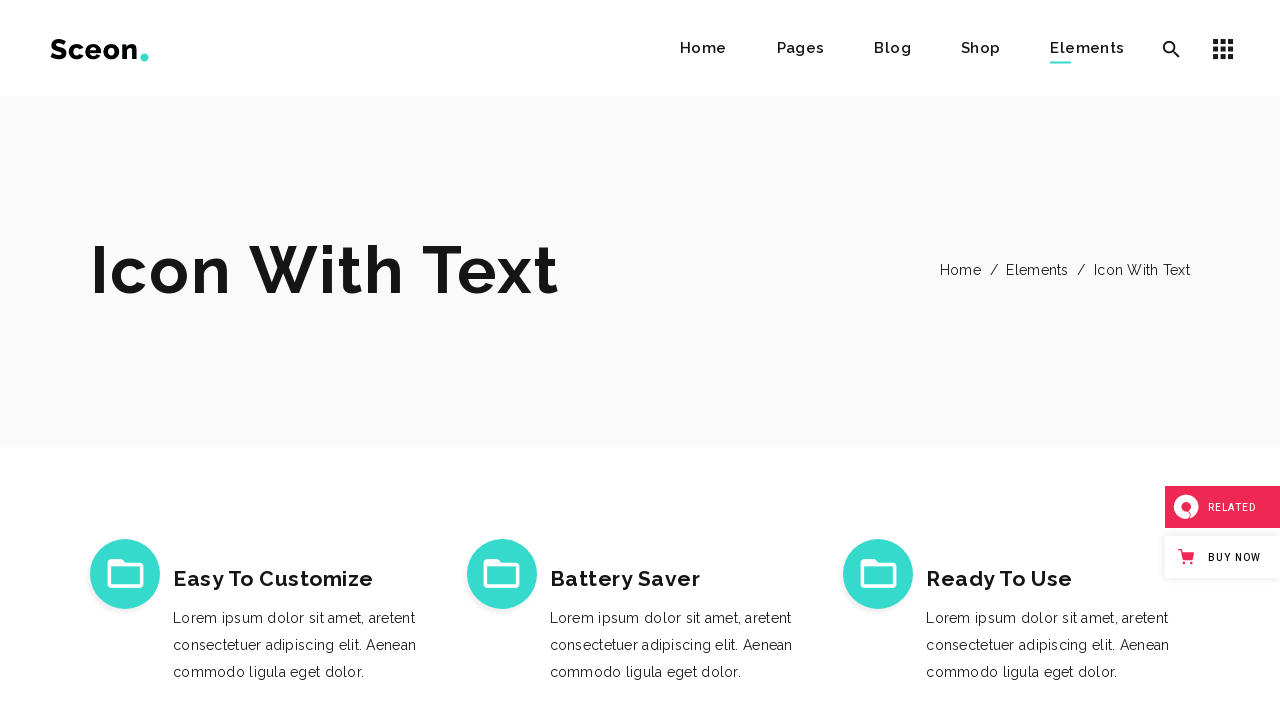

--- FILE ---
content_type: text/html; charset=UTF-8
request_url: https://sceon.qodeinteractive.com/elements/icon-with-text/
body_size: 16607
content:
<!DOCTYPE html>
<html lang="en-US">
<head>
				
			<meta property="og:url" content="https://sceon.qodeinteractive.com/elements/icon-with-text/"/>
			<meta property="og:type" content="article"/>
			<meta property="og:title" content="Icon With Text"/>
			<meta property="og:description" content="A Theme for App Creators, Digital Studios and Startups"/>
			<meta property="og:image" content=""/>
		
				
		<meta charset="UTF-8"/>
		<link rel="profile" href="https://gmpg.org/xfn/11" />
			
				<meta name="viewport" content="width=device-width,initial-scale=1,user-scalable=yes">
		<title>Icon With Text &#8211; Sceon</title>
<meta name='robots' content='max-image-preview:large' />

<!-- Google Tag Manager for WordPress by gtm4wp.com -->
<script data-cfasync="false" data-pagespeed-no-defer>
	var gtm4wp_datalayer_name = "dataLayer";
	var dataLayer = dataLayer || [];
</script>
<!-- End Google Tag Manager for WordPress by gtm4wp.com --><link rel='dns-prefetch' href='//export.qodethemes.com' />
<link rel='dns-prefetch' href='//maps.googleapis.com' />
<link rel='dns-prefetch' href='//fonts.googleapis.com' />
<link rel="alternate" type="application/rss+xml" title="Sceon &raquo; Feed" href="https://sceon.qodeinteractive.com/feed/" />
<link rel="alternate" type="application/rss+xml" title="Sceon &raquo; Comments Feed" href="https://sceon.qodeinteractive.com/comments/feed/" />
<script type="text/javascript">
window._wpemojiSettings = {"baseUrl":"https:\/\/s.w.org\/images\/core\/emoji\/14.0.0\/72x72\/","ext":".png","svgUrl":"https:\/\/s.w.org\/images\/core\/emoji\/14.0.0\/svg\/","svgExt":".svg","source":{"concatemoji":"https:\/\/sceon.qodeinteractive.com\/wp-includes\/js\/wp-emoji-release.min.js?ver=6.2.8"}};
/*! This file is auto-generated */
!function(e,a,t){var n,r,o,i=a.createElement("canvas"),p=i.getContext&&i.getContext("2d");function s(e,t){p.clearRect(0,0,i.width,i.height),p.fillText(e,0,0);e=i.toDataURL();return p.clearRect(0,0,i.width,i.height),p.fillText(t,0,0),e===i.toDataURL()}function c(e){var t=a.createElement("script");t.src=e,t.defer=t.type="text/javascript",a.getElementsByTagName("head")[0].appendChild(t)}for(o=Array("flag","emoji"),t.supports={everything:!0,everythingExceptFlag:!0},r=0;r<o.length;r++)t.supports[o[r]]=function(e){if(p&&p.fillText)switch(p.textBaseline="top",p.font="600 32px Arial",e){case"flag":return s("\ud83c\udff3\ufe0f\u200d\u26a7\ufe0f","\ud83c\udff3\ufe0f\u200b\u26a7\ufe0f")?!1:!s("\ud83c\uddfa\ud83c\uddf3","\ud83c\uddfa\u200b\ud83c\uddf3")&&!s("\ud83c\udff4\udb40\udc67\udb40\udc62\udb40\udc65\udb40\udc6e\udb40\udc67\udb40\udc7f","\ud83c\udff4\u200b\udb40\udc67\u200b\udb40\udc62\u200b\udb40\udc65\u200b\udb40\udc6e\u200b\udb40\udc67\u200b\udb40\udc7f");case"emoji":return!s("\ud83e\udef1\ud83c\udffb\u200d\ud83e\udef2\ud83c\udfff","\ud83e\udef1\ud83c\udffb\u200b\ud83e\udef2\ud83c\udfff")}return!1}(o[r]),t.supports.everything=t.supports.everything&&t.supports[o[r]],"flag"!==o[r]&&(t.supports.everythingExceptFlag=t.supports.everythingExceptFlag&&t.supports[o[r]]);t.supports.everythingExceptFlag=t.supports.everythingExceptFlag&&!t.supports.flag,t.DOMReady=!1,t.readyCallback=function(){t.DOMReady=!0},t.supports.everything||(n=function(){t.readyCallback()},a.addEventListener?(a.addEventListener("DOMContentLoaded",n,!1),e.addEventListener("load",n,!1)):(e.attachEvent("onload",n),a.attachEvent("onreadystatechange",function(){"complete"===a.readyState&&t.readyCallback()})),(e=t.source||{}).concatemoji?c(e.concatemoji):e.wpemoji&&e.twemoji&&(c(e.twemoji),c(e.wpemoji)))}(window,document,window._wpemojiSettings);
</script>
<style type="text/css">
img.wp-smiley,
img.emoji {
	display: inline !important;
	border: none !important;
	box-shadow: none !important;
	height: 1em !important;
	width: 1em !important;
	margin: 0 0.07em !important;
	vertical-align: -0.1em !important;
	background: none !important;
	padding: 0 !important;
}
</style>
	<link rel='stylesheet' id='wp-block-library-css' href='https://sceon.qodeinteractive.com/wp-includes/css/dist/block-library/style.min.css?ver=6.2.8' type='text/css' media='all' />
<link rel='stylesheet' id='wc-blocks-vendors-style-css' href='https://sceon.qodeinteractive.com/wp-content/plugins/woocommerce/packages/woocommerce-blocks/build/wc-blocks-vendors-style.css?ver=10.2.4' type='text/css' media='all' />
<link rel='stylesheet' id='wc-blocks-style-css' href='https://sceon.qodeinteractive.com/wp-content/plugins/woocommerce/packages/woocommerce-blocks/build/wc-blocks-style.css?ver=10.2.4' type='text/css' media='all' />
<link rel='stylesheet' id='classic-theme-styles-css' href='https://sceon.qodeinteractive.com/wp-includes/css/classic-themes.min.css?ver=6.2.8' type='text/css' media='all' />
<style id='global-styles-inline-css' type='text/css'>
body{--wp--preset--color--black: #000000;--wp--preset--color--cyan-bluish-gray: #abb8c3;--wp--preset--color--white: #ffffff;--wp--preset--color--pale-pink: #f78da7;--wp--preset--color--vivid-red: #cf2e2e;--wp--preset--color--luminous-vivid-orange: #ff6900;--wp--preset--color--luminous-vivid-amber: #fcb900;--wp--preset--color--light-green-cyan: #7bdcb5;--wp--preset--color--vivid-green-cyan: #00d084;--wp--preset--color--pale-cyan-blue: #8ed1fc;--wp--preset--color--vivid-cyan-blue: #0693e3;--wp--preset--color--vivid-purple: #9b51e0;--wp--preset--gradient--vivid-cyan-blue-to-vivid-purple: linear-gradient(135deg,rgba(6,147,227,1) 0%,rgb(155,81,224) 100%);--wp--preset--gradient--light-green-cyan-to-vivid-green-cyan: linear-gradient(135deg,rgb(122,220,180) 0%,rgb(0,208,130) 100%);--wp--preset--gradient--luminous-vivid-amber-to-luminous-vivid-orange: linear-gradient(135deg,rgba(252,185,0,1) 0%,rgba(255,105,0,1) 100%);--wp--preset--gradient--luminous-vivid-orange-to-vivid-red: linear-gradient(135deg,rgba(255,105,0,1) 0%,rgb(207,46,46) 100%);--wp--preset--gradient--very-light-gray-to-cyan-bluish-gray: linear-gradient(135deg,rgb(238,238,238) 0%,rgb(169,184,195) 100%);--wp--preset--gradient--cool-to-warm-spectrum: linear-gradient(135deg,rgb(74,234,220) 0%,rgb(151,120,209) 20%,rgb(207,42,186) 40%,rgb(238,44,130) 60%,rgb(251,105,98) 80%,rgb(254,248,76) 100%);--wp--preset--gradient--blush-light-purple: linear-gradient(135deg,rgb(255,206,236) 0%,rgb(152,150,240) 100%);--wp--preset--gradient--blush-bordeaux: linear-gradient(135deg,rgb(254,205,165) 0%,rgb(254,45,45) 50%,rgb(107,0,62) 100%);--wp--preset--gradient--luminous-dusk: linear-gradient(135deg,rgb(255,203,112) 0%,rgb(199,81,192) 50%,rgb(65,88,208) 100%);--wp--preset--gradient--pale-ocean: linear-gradient(135deg,rgb(255,245,203) 0%,rgb(182,227,212) 50%,rgb(51,167,181) 100%);--wp--preset--gradient--electric-grass: linear-gradient(135deg,rgb(202,248,128) 0%,rgb(113,206,126) 100%);--wp--preset--gradient--midnight: linear-gradient(135deg,rgb(2,3,129) 0%,rgb(40,116,252) 100%);--wp--preset--duotone--dark-grayscale: url('#wp-duotone-dark-grayscale');--wp--preset--duotone--grayscale: url('#wp-duotone-grayscale');--wp--preset--duotone--purple-yellow: url('#wp-duotone-purple-yellow');--wp--preset--duotone--blue-red: url('#wp-duotone-blue-red');--wp--preset--duotone--midnight: url('#wp-duotone-midnight');--wp--preset--duotone--magenta-yellow: url('#wp-duotone-magenta-yellow');--wp--preset--duotone--purple-green: url('#wp-duotone-purple-green');--wp--preset--duotone--blue-orange: url('#wp-duotone-blue-orange');--wp--preset--font-size--small: 13px;--wp--preset--font-size--medium: 20px;--wp--preset--font-size--large: 36px;--wp--preset--font-size--x-large: 42px;--wp--preset--spacing--20: 0.44rem;--wp--preset--spacing--30: 0.67rem;--wp--preset--spacing--40: 1rem;--wp--preset--spacing--50: 1.5rem;--wp--preset--spacing--60: 2.25rem;--wp--preset--spacing--70: 3.38rem;--wp--preset--spacing--80: 5.06rem;--wp--preset--shadow--natural: 6px 6px 9px rgba(0, 0, 0, 0.2);--wp--preset--shadow--deep: 12px 12px 50px rgba(0, 0, 0, 0.4);--wp--preset--shadow--sharp: 6px 6px 0px rgba(0, 0, 0, 0.2);--wp--preset--shadow--outlined: 6px 6px 0px -3px rgba(255, 255, 255, 1), 6px 6px rgba(0, 0, 0, 1);--wp--preset--shadow--crisp: 6px 6px 0px rgba(0, 0, 0, 1);}:where(.is-layout-flex){gap: 0.5em;}body .is-layout-flow > .alignleft{float: left;margin-inline-start: 0;margin-inline-end: 2em;}body .is-layout-flow > .alignright{float: right;margin-inline-start: 2em;margin-inline-end: 0;}body .is-layout-flow > .aligncenter{margin-left: auto !important;margin-right: auto !important;}body .is-layout-constrained > .alignleft{float: left;margin-inline-start: 0;margin-inline-end: 2em;}body .is-layout-constrained > .alignright{float: right;margin-inline-start: 2em;margin-inline-end: 0;}body .is-layout-constrained > .aligncenter{margin-left: auto !important;margin-right: auto !important;}body .is-layout-constrained > :where(:not(.alignleft):not(.alignright):not(.alignfull)){max-width: var(--wp--style--global--content-size);margin-left: auto !important;margin-right: auto !important;}body .is-layout-constrained > .alignwide{max-width: var(--wp--style--global--wide-size);}body .is-layout-flex{display: flex;}body .is-layout-flex{flex-wrap: wrap;align-items: center;}body .is-layout-flex > *{margin: 0;}:where(.wp-block-columns.is-layout-flex){gap: 2em;}.has-black-color{color: var(--wp--preset--color--black) !important;}.has-cyan-bluish-gray-color{color: var(--wp--preset--color--cyan-bluish-gray) !important;}.has-white-color{color: var(--wp--preset--color--white) !important;}.has-pale-pink-color{color: var(--wp--preset--color--pale-pink) !important;}.has-vivid-red-color{color: var(--wp--preset--color--vivid-red) !important;}.has-luminous-vivid-orange-color{color: var(--wp--preset--color--luminous-vivid-orange) !important;}.has-luminous-vivid-amber-color{color: var(--wp--preset--color--luminous-vivid-amber) !important;}.has-light-green-cyan-color{color: var(--wp--preset--color--light-green-cyan) !important;}.has-vivid-green-cyan-color{color: var(--wp--preset--color--vivid-green-cyan) !important;}.has-pale-cyan-blue-color{color: var(--wp--preset--color--pale-cyan-blue) !important;}.has-vivid-cyan-blue-color{color: var(--wp--preset--color--vivid-cyan-blue) !important;}.has-vivid-purple-color{color: var(--wp--preset--color--vivid-purple) !important;}.has-black-background-color{background-color: var(--wp--preset--color--black) !important;}.has-cyan-bluish-gray-background-color{background-color: var(--wp--preset--color--cyan-bluish-gray) !important;}.has-white-background-color{background-color: var(--wp--preset--color--white) !important;}.has-pale-pink-background-color{background-color: var(--wp--preset--color--pale-pink) !important;}.has-vivid-red-background-color{background-color: var(--wp--preset--color--vivid-red) !important;}.has-luminous-vivid-orange-background-color{background-color: var(--wp--preset--color--luminous-vivid-orange) !important;}.has-luminous-vivid-amber-background-color{background-color: var(--wp--preset--color--luminous-vivid-amber) !important;}.has-light-green-cyan-background-color{background-color: var(--wp--preset--color--light-green-cyan) !important;}.has-vivid-green-cyan-background-color{background-color: var(--wp--preset--color--vivid-green-cyan) !important;}.has-pale-cyan-blue-background-color{background-color: var(--wp--preset--color--pale-cyan-blue) !important;}.has-vivid-cyan-blue-background-color{background-color: var(--wp--preset--color--vivid-cyan-blue) !important;}.has-vivid-purple-background-color{background-color: var(--wp--preset--color--vivid-purple) !important;}.has-black-border-color{border-color: var(--wp--preset--color--black) !important;}.has-cyan-bluish-gray-border-color{border-color: var(--wp--preset--color--cyan-bluish-gray) !important;}.has-white-border-color{border-color: var(--wp--preset--color--white) !important;}.has-pale-pink-border-color{border-color: var(--wp--preset--color--pale-pink) !important;}.has-vivid-red-border-color{border-color: var(--wp--preset--color--vivid-red) !important;}.has-luminous-vivid-orange-border-color{border-color: var(--wp--preset--color--luminous-vivid-orange) !important;}.has-luminous-vivid-amber-border-color{border-color: var(--wp--preset--color--luminous-vivid-amber) !important;}.has-light-green-cyan-border-color{border-color: var(--wp--preset--color--light-green-cyan) !important;}.has-vivid-green-cyan-border-color{border-color: var(--wp--preset--color--vivid-green-cyan) !important;}.has-pale-cyan-blue-border-color{border-color: var(--wp--preset--color--pale-cyan-blue) !important;}.has-vivid-cyan-blue-border-color{border-color: var(--wp--preset--color--vivid-cyan-blue) !important;}.has-vivid-purple-border-color{border-color: var(--wp--preset--color--vivid-purple) !important;}.has-vivid-cyan-blue-to-vivid-purple-gradient-background{background: var(--wp--preset--gradient--vivid-cyan-blue-to-vivid-purple) !important;}.has-light-green-cyan-to-vivid-green-cyan-gradient-background{background: var(--wp--preset--gradient--light-green-cyan-to-vivid-green-cyan) !important;}.has-luminous-vivid-amber-to-luminous-vivid-orange-gradient-background{background: var(--wp--preset--gradient--luminous-vivid-amber-to-luminous-vivid-orange) !important;}.has-luminous-vivid-orange-to-vivid-red-gradient-background{background: var(--wp--preset--gradient--luminous-vivid-orange-to-vivid-red) !important;}.has-very-light-gray-to-cyan-bluish-gray-gradient-background{background: var(--wp--preset--gradient--very-light-gray-to-cyan-bluish-gray) !important;}.has-cool-to-warm-spectrum-gradient-background{background: var(--wp--preset--gradient--cool-to-warm-spectrum) !important;}.has-blush-light-purple-gradient-background{background: var(--wp--preset--gradient--blush-light-purple) !important;}.has-blush-bordeaux-gradient-background{background: var(--wp--preset--gradient--blush-bordeaux) !important;}.has-luminous-dusk-gradient-background{background: var(--wp--preset--gradient--luminous-dusk) !important;}.has-pale-ocean-gradient-background{background: var(--wp--preset--gradient--pale-ocean) !important;}.has-electric-grass-gradient-background{background: var(--wp--preset--gradient--electric-grass) !important;}.has-midnight-gradient-background{background: var(--wp--preset--gradient--midnight) !important;}.has-small-font-size{font-size: var(--wp--preset--font-size--small) !important;}.has-medium-font-size{font-size: var(--wp--preset--font-size--medium) !important;}.has-large-font-size{font-size: var(--wp--preset--font-size--large) !important;}.has-x-large-font-size{font-size: var(--wp--preset--font-size--x-large) !important;}
.wp-block-navigation a:where(:not(.wp-element-button)){color: inherit;}
:where(.wp-block-columns.is-layout-flex){gap: 2em;}
.wp-block-pullquote{font-size: 1.5em;line-height: 1.6;}
</style>
<link rel='stylesheet' id='titan-adminbar-styles-css' href='https://sceon.qodeinteractive.com/wp-content/plugins/anti-spam/assets/css/admin-bar.css?ver=7.3.5' type='text/css' media='all' />
<link rel='stylesheet' id='contact-form-7-css' href='https://sceon.qodeinteractive.com/wp-content/plugins/contact-form-7/includes/css/styles.css?ver=5.7.7' type='text/css' media='all' />
<link rel='stylesheet' id='rabbit_css-css' href='https://export.qodethemes.com/_toolbar/assets/css/rbt-modules.css?ver=6.2.8' type='text/css' media='all' />
<style id='woocommerce-inline-inline-css' type='text/css'>
.woocommerce form .form-row .required { visibility: visible; }
</style>
<link rel='stylesheet' id='sceon-elated-default-style-css' href='https://sceon.qodeinteractive.com/wp-content/themes/sceon/style.css?ver=6.2.8' type='text/css' media='all' />
<link rel='stylesheet' id='sceon-elated-modules-css' href='https://sceon.qodeinteractive.com/wp-content/themes/sceon/assets/css/modules.min.css?ver=6.2.8' type='text/css' media='all' />
<link rel='stylesheet' id='eltdf-font_awesome-css' href='https://sceon.qodeinteractive.com/wp-content/themes/sceon/assets/css/font-awesome/css/font-awesome.min.css?ver=6.2.8' type='text/css' media='all' />
<link rel='stylesheet' id='eltdf-font_elegant-css' href='https://sceon.qodeinteractive.com/wp-content/themes/sceon/assets/css/elegant-icons/style.min.css?ver=6.2.8' type='text/css' media='all' />
<link rel='stylesheet' id='eltdf-ion_icons-css' href='https://sceon.qodeinteractive.com/wp-content/themes/sceon/assets/css/ion-icons/css/ionicons.min.css?ver=6.2.8' type='text/css' media='all' />
<link rel='stylesheet' id='eltdf-linea_icons-css' href='https://sceon.qodeinteractive.com/wp-content/themes/sceon/assets/css/linea-icons/style.css?ver=6.2.8' type='text/css' media='all' />
<link rel='stylesheet' id='eltdf-linear_icons-css' href='https://sceon.qodeinteractive.com/wp-content/themes/sceon/assets/css/linear-icons/style.css?ver=6.2.8' type='text/css' media='all' />
<link rel='stylesheet' id='eltdf-simple_line_icons-css' href='https://sceon.qodeinteractive.com/wp-content/themes/sceon/assets/css/simple-line-icons/simple-line-icons.css?ver=6.2.8' type='text/css' media='all' />
<link rel='stylesheet' id='eltdf-dripicons-css' href='https://sceon.qodeinteractive.com/wp-content/themes/sceon/assets/css/dripicons/dripicons.css?ver=6.2.8' type='text/css' media='all' />
<link rel='stylesheet' id='eltdf-material_icons-css' href='https://sceon.qodeinteractive.com/wp-content/themes/sceon/assets/css/material-icons/style.css?ver=6.2.8' type='text/css' media='all' />
<link rel='stylesheet' id='mediaelement-css' href='https://sceon.qodeinteractive.com/wp-includes/js/mediaelement/mediaelementplayer-legacy.min.css?ver=4.2.17' type='text/css' media='all' />
<link rel='stylesheet' id='wp-mediaelement-css' href='https://sceon.qodeinteractive.com/wp-includes/js/mediaelement/wp-mediaelement.min.css?ver=6.2.8' type='text/css' media='all' />
<link rel='stylesheet' id='sceon-elated-woo-css' href='https://sceon.qodeinteractive.com/wp-content/themes/sceon/assets/css/woocommerce.min.css?ver=6.2.8' type='text/css' media='all' />
<style id='sceon-elated-woo-inline-css' type='text/css'>
/* generated in /home/qodeinteractive/sceon/public_html/wp-content/themes/sceon/framework/admin/options/general/map.php sceon_eltdf_page_general_style function */
.page-id-2512.eltdf-boxed .eltdf-wrapper { background-attachment: fixed;}

/* generated in /home/qodeinteractive/sceon/public_html/wp-content/themes/sceon/functions.php sceon_eltdf_content_padding_top function */
.page-id-2512 .eltdf-content .eltdf-content-inner > .eltdf-container > .eltdf-container-inner, .page-id-2512 .eltdf-content .eltdf-content-inner > .eltdf-full-width > .eltdf-full-width-inner { padding-top: 0px !important;}


</style>
<link rel='stylesheet' id='sceon-elated-woo-responsive-css' href='https://sceon.qodeinteractive.com/wp-content/themes/sceon/assets/css/woocommerce-responsive.min.css?ver=6.2.8' type='text/css' media='all' />
<link rel='stylesheet' id='sceon-elated-style-dynamic-css' href='https://sceon.qodeinteractive.com/wp-content/themes/sceon/assets/css/style_dynamic.css?ver=1669716177' type='text/css' media='all' />
<link rel='stylesheet' id='sceon-elated-modules-responsive-css' href='https://sceon.qodeinteractive.com/wp-content/themes/sceon/assets/css/modules-responsive.min.css?ver=6.2.8' type='text/css' media='all' />
<link rel='stylesheet' id='sceon-elated-style-dynamic-responsive-css' href='https://sceon.qodeinteractive.com/wp-content/themes/sceon/assets/css/style_dynamic_responsive.css?ver=1669716177' type='text/css' media='all' />
<link rel='stylesheet' id='sceon-elated-google-fonts-css' href='https://fonts.googleapis.com/css?family=Raleway%3A300%2C400%2C500%2C600%2C700%2C800%2C900%7CRoboto%3A300%2C400%2C500%2C600%2C700%2C800%2C900&#038;subset=latin-ext&#038;ver=1.0.0' type='text/css' media='all' />
<link rel='stylesheet' id='js_composer_front-css' href='https://sceon.qodeinteractive.com/wp-content/plugins/js_composer/assets/css/js_composer.min.css?ver=6.13.0' type='text/css' media='all' />
<script type='text/javascript' src='https://sceon.qodeinteractive.com/wp-includes/js/jquery/jquery.min.js?ver=3.6.4' id='jquery-core-js'></script>
<script type='text/javascript' src='https://sceon.qodeinteractive.com/wp-includes/js/jquery/jquery-migrate.min.js?ver=3.4.0' id='jquery-migrate-js'></script>
<script type='text/javascript' src='https://sceon.qodeinteractive.com/wp-content/plugins/revslider/public/assets/js/rbtools.min.js?ver=6.6.14' async id='tp-tools-js'></script>
<script type='text/javascript' src='https://sceon.qodeinteractive.com/wp-content/plugins/revslider/public/assets/js/rs6.min.js?ver=6.6.14' async id='revmin-js'></script>
<script type='text/javascript' src='https://sceon.qodeinteractive.com/wp-content/plugins/woocommerce/assets/js/jquery-blockui/jquery.blockUI.min.js?ver=2.7.0-wc.7.8.2' id='jquery-blockui-js'></script>
<script type='text/javascript' id='wc-add-to-cart-js-extra'>
/* <![CDATA[ */
var wc_add_to_cart_params = {"ajax_url":"\/wp-admin\/admin-ajax.php","wc_ajax_url":"\/?wc-ajax=%%endpoint%%","i18n_view_cart":"View cart","cart_url":"https:\/\/sceon.qodeinteractive.com\/cart\/","is_cart":"","cart_redirect_after_add":"no"};
/* ]]> */
</script>
<script type='text/javascript' src='https://sceon.qodeinteractive.com/wp-content/plugins/woocommerce/assets/js/frontend/add-to-cart.min.js?ver=7.8.2' id='wc-add-to-cart-js'></script>
<script type='text/javascript' src='https://sceon.qodeinteractive.com/wp-content/plugins/js_composer/assets/js/vendors/woocommerce-add-to-cart.js?ver=6.13.0' id='vc_woocommerce-add-to-cart-js-js'></script>
<link rel="https://api.w.org/" href="https://sceon.qodeinteractive.com/wp-json/" /><link rel="alternate" type="application/json" href="https://sceon.qodeinteractive.com/wp-json/wp/v2/pages/2512" /><link rel="EditURI" type="application/rsd+xml" title="RSD" href="https://sceon.qodeinteractive.com/xmlrpc.php?rsd" />
<link rel="wlwmanifest" type="application/wlwmanifest+xml" href="https://sceon.qodeinteractive.com/wp-includes/wlwmanifest.xml" />
<meta name="generator" content="WordPress 6.2.8" />
<meta name="generator" content="WooCommerce 7.8.2" />
<link rel="canonical" href="https://sceon.qodeinteractive.com/elements/icon-with-text/" />
<link rel='shortlink' href='https://sceon.qodeinteractive.com/?p=2512' />
<link rel="alternate" type="application/json+oembed" href="https://sceon.qodeinteractive.com/wp-json/oembed/1.0/embed?url=https%3A%2F%2Fsceon.qodeinteractive.com%2Felements%2Ficon-with-text%2F" />
<link rel="alternate" type="text/xml+oembed" href="https://sceon.qodeinteractive.com/wp-json/oembed/1.0/embed?url=https%3A%2F%2Fsceon.qodeinteractive.com%2Felements%2Ficon-with-text%2F&#038;format=xml" />

<!-- Google Tag Manager for WordPress by gtm4wp.com -->
<!-- GTM Container placement set to footer -->
<script data-cfasync="false" data-pagespeed-no-defer>
	var dataLayer_content = {"pagePostType":"page","pagePostType2":"single-page","pagePostAuthor":"admin"};
	dataLayer.push( dataLayer_content );
</script>
<script data-cfasync="false">
(function(w,d,s,l,i){w[l]=w[l]||[];w[l].push({'gtm.start':
new Date().getTime(),event:'gtm.js'});var f=d.getElementsByTagName(s)[0],
j=d.createElement(s),dl=l!='dataLayer'?'&l='+l:'';j.async=true;j.src=
'//www.googletagmanager.com/gtm.'+'js?id='+i+dl;f.parentNode.insertBefore(j,f);
})(window,document,'script','dataLayer','GTM-KLJLSX7');
</script>
<!-- End Google Tag Manager -->
<!-- End Google Tag Manager for WordPress by gtm4wp.com -->	<noscript><style>.woocommerce-product-gallery{ opacity: 1 !important; }</style></noscript>
	<meta name="generator" content="Powered by WPBakery Page Builder - drag and drop page builder for WordPress."/>
<meta name="generator" content="Powered by Slider Revolution 6.6.14 - responsive, Mobile-Friendly Slider Plugin for WordPress with comfortable drag and drop interface." />
<link rel="icon" href="https://sceon.qodeinteractive.com/wp-content/uploads/2018/02/cropped-fav-png-32x32.png" sizes="32x32" />
<link rel="icon" href="https://sceon.qodeinteractive.com/wp-content/uploads/2018/02/cropped-fav-png-192x192.png" sizes="192x192" />
<link rel="apple-touch-icon" href="https://sceon.qodeinteractive.com/wp-content/uploads/2018/02/cropped-fav-png-180x180.png" />
<meta name="msapplication-TileImage" content="https://sceon.qodeinteractive.com/wp-content/uploads/2018/02/cropped-fav-png-270x270.png" />
<script>function setREVStartSize(e){
			//window.requestAnimationFrame(function() {
				window.RSIW = window.RSIW===undefined ? window.innerWidth : window.RSIW;
				window.RSIH = window.RSIH===undefined ? window.innerHeight : window.RSIH;
				try {
					var pw = document.getElementById(e.c).parentNode.offsetWidth,
						newh;
					pw = pw===0 || isNaN(pw) || (e.l=="fullwidth" || e.layout=="fullwidth") ? window.RSIW : pw;
					e.tabw = e.tabw===undefined ? 0 : parseInt(e.tabw);
					e.thumbw = e.thumbw===undefined ? 0 : parseInt(e.thumbw);
					e.tabh = e.tabh===undefined ? 0 : parseInt(e.tabh);
					e.thumbh = e.thumbh===undefined ? 0 : parseInt(e.thumbh);
					e.tabhide = e.tabhide===undefined ? 0 : parseInt(e.tabhide);
					e.thumbhide = e.thumbhide===undefined ? 0 : parseInt(e.thumbhide);
					e.mh = e.mh===undefined || e.mh=="" || e.mh==="auto" ? 0 : parseInt(e.mh,0);
					if(e.layout==="fullscreen" || e.l==="fullscreen")
						newh = Math.max(e.mh,window.RSIH);
					else{
						e.gw = Array.isArray(e.gw) ? e.gw : [e.gw];
						for (var i in e.rl) if (e.gw[i]===undefined || e.gw[i]===0) e.gw[i] = e.gw[i-1];
						e.gh = e.el===undefined || e.el==="" || (Array.isArray(e.el) && e.el.length==0)? e.gh : e.el;
						e.gh = Array.isArray(e.gh) ? e.gh : [e.gh];
						for (var i in e.rl) if (e.gh[i]===undefined || e.gh[i]===0) e.gh[i] = e.gh[i-1];
											
						var nl = new Array(e.rl.length),
							ix = 0,
							sl;
						e.tabw = e.tabhide>=pw ? 0 : e.tabw;
						e.thumbw = e.thumbhide>=pw ? 0 : e.thumbw;
						e.tabh = e.tabhide>=pw ? 0 : e.tabh;
						e.thumbh = e.thumbhide>=pw ? 0 : e.thumbh;
						for (var i in e.rl) nl[i] = e.rl[i]<window.RSIW ? 0 : e.rl[i];
						sl = nl[0];
						for (var i in nl) if (sl>nl[i] && nl[i]>0) { sl = nl[i]; ix=i;}
						var m = pw>(e.gw[ix]+e.tabw+e.thumbw) ? 1 : (pw-(e.tabw+e.thumbw)) / (e.gw[ix]);
						newh =  (e.gh[ix] * m) + (e.tabh + e.thumbh);
					}
					var el = document.getElementById(e.c);
					if (el!==null && el) el.style.height = newh+"px";
					el = document.getElementById(e.c+"_wrapper");
					if (el!==null && el) {
						el.style.height = newh+"px";
						el.style.display = "block";
					}
				} catch(e){
					console.log("Failure at Presize of Slider:" + e)
				}
			//});
		  };</script>
		<style type="text/css" id="wp-custom-css">
			@media only screen and (min-width: 1025px) {
	.eltdf-footer-text-narrow,
	.widget_search {
		display: inline-block;
		width: 80%;
	}
}
.eltdf-parallax-row-holder {
	transform: translateZ(0);
}

.eltdf-parallax-row-holder {
    background-size: cover;
}

@media only screen and (min-width: 1921px) {
	.eltdf-title-holder.eltdf-has-bg-image {
    	background-size: cover;
   }
}

@media (min-width: 1921px) {
   .eltdf-title-holder.eltdf-bg-parallax {
        background-size: cover;
   }
}

.eltdf-parallax-row-holder {
	    -webkit-transform: none;
    -moz-transform: none;
    transform: none;
}		</style>
		<style type="text/css" data-type="vc_shortcodes-custom-css">.vc_custom_1517567882616{padding-top: 92px !important;padding-bottom: 80px !important;}.vc_custom_1517567979797{padding-top: 122px !important;padding-bottom: 120px !important;}.vc_custom_1517567928616{padding-top: 130px !important;padding-bottom: 80px !important;}</style><noscript><style> .wpb_animate_when_almost_visible { opacity: 1; }</style></noscript></head>
<body class="page-template page-template-full-width page-template-full-width-php page page-id-2512 page-child parent-pageid-2474 theme-sceon eltdf-core-1.3 woocommerce-no-js sceon-ver-1.6 eltdf-smooth-page-transitions eltdf-smooth-page-transitions-fadeout eltdf-grid-1100 eltdf-fixed-on-scroll eltdf-dropdown-animate-height eltdf-header-standard eltdf-menu-area-shadow-disable eltdf-menu-area-in-grid-shadow-disable eltdf-menu-area-border-disable eltdf-menu-area-in-grid-border-disable eltdf-side-menu-slide-from-right eltdf-woocommerce-columns-3 eltdf-woo-small-space eltdf-woo-pl-info-below-image eltdf-woo-single-thumb-below-image eltdf-woo-single-has-pretty-photo eltdf-default-mobile-header eltdf-sticky-up-mobile-header eltdf-search-covers-header wpb-js-composer js-comp-ver-6.13.0 vc_responsive" itemscope itemtype="http://schema.org/WebPage">
	<section class="eltdf-side-menu">
	<div class="eltdf-close-side-menu-holder">
		<a class="eltdf-close-side-menu eltdf-close-side-menu-svg-path" href="#">
			<svg version="1.1" xmlns="http://www.w3.org/2000/svg" xmlns:xlink="http://www.w3.org/1999/xlink" x="0px" y="0px"
  width="22px" height="22px" viewBox="0 0 22 22" enable-background="new 0 0 22 22" xml:space="preserve">
<rect x="1.083" y="1.042" width="5" height="5"/>
<rect x="8.614" y="1.042" width="5" height="5"/>
<rect x="16.051" y="1.042" width="5" height="5"/>
<rect x="1.083" y="8.521" width="5" height="5"/>
<rect x="8.614" y="8.521" width="5" height="5"/>
<rect x="16.051" y="8.521" width="5" height="5"/>
<rect x="1.083" y="16.083" width="5" height="5"/>
<rect x="8.614" y="16.083" width="5" height="5"/>
<rect x="16.051" y="16.083" width="5" height="5"/>
</svg>		</a>
	</div>
	<div id="text-8" class="widget eltdf-sidearea widget_text"><div class="eltdf-widget-title-holder"><h3 class="eltdf-widget-title">About this App</h3></div>			<div class="textwidget"><p>Lorem ipsum dolor sit amet, consecte tuer adipiscing elit, sed diam tincidunt ut laoreet dolore magna aliq.</p>
</div>
		</div><div id="custom_html-4" class="widget_text widget eltdf-sidearea widget_custom_html"><div class="textwidget custom-html-widget"><h6 style="color: #fff;">Email</h6><a href="/cdn-cgi/l/email-protection#e69585838988a6839e878b968a83c885898bdd">
<span class="__cf_email__" data-cfemail="106373757f7e507568717d607c753e737f7d">[email&#160;protected]</span></a></div></div><div id="custom_html-5" class="widget_text widget eltdf-sidearea widget_custom_html"><div class="textwidget custom-html-widget"><h6 style="color: #fff;">Phone</h6><a href="tel:3233">+ 343435 5343 5</a><br><a href="tel:3233">+ 343435 5343 525</a></div></div><div id="text-11" class="widget eltdf-sidearea widget_text">			<div class="textwidget"><h6><span style="color: #ffffff;">Address </span></h6>
<p>302 2nd St<br />
Brooklyn, NY 11215, USA<br />
40.674386 – 73.984783</p>
</div>
		</div><div class="widget eltdf-social-icons-group-widget text-align-left"><div class="eltdf-widget-title-holder"><h3 class="eltdf-widget-title">Folow us on social</h3></div>							<span class="eltdf-social-icon-widget-outer">
					<a class="eltdf-social-icon-widget-holder eltdf-icon-has-hover" data-hover-color="#35dacc" data-hover-border-color="#35dacc" style="color: #35dacc;;border-color: #35dacc;;margin: 3px 13px 0 0;"					   href="https://twitter.com/qodeinteractive/" target="_blank">
						<span class="eltdf-social-icon-widget fa fa-twitter"></span>					</a>
				</span>
										<span class="eltdf-social-icon-widget-outer">
					<a class="eltdf-social-icon-widget-holder eltdf-icon-has-hover" data-hover-color="#35dacc" data-hover-border-color="#35dacc" style="color: #35dacc;;border-color: #35dacc;;margin: 3px 13px 0 0;"					   href="https://plus.google.com/" target="_blank">
						<span class="eltdf-social-icon-widget fa fa-google-plus"></span>					</a>
				</span>
										<span class="eltdf-social-icon-widget-outer">
					<a class="eltdf-social-icon-widget-holder eltdf-icon-has-hover" data-hover-color="#35dacc" data-hover-border-color="#35dacc" style="color: #35dacc;;border-color: #35dacc;;margin: 3px 13px 0 0;"					   href="https://www.linkedin.com/company/qode-themes/" target="_blank">
						<span class="eltdf-social-icon-widget fa fa-linkedin"></span>					</a>
				</span>
										<span class="eltdf-social-icon-widget-outer">
					<a class="eltdf-social-icon-widget-holder eltdf-icon-has-hover" data-hover-color="#35dacc" data-hover-border-color="#35dacc" style="color: #35dacc;;border-color: #35dacc;;margin: 3px 13px 0 0;"					   href="https://www.tumblr.com/" target="_blank">
						<span class="eltdf-social-icon-widget fa fa-tumblr"></span>					</a>
				</span>
									</div></section>
    <div class="eltdf-wrapper">
        <div class="eltdf-wrapper-inner">
            
<header class="eltdf-page-header">
		
			<div class="eltdf-fixed-wrapper">
				
	<div class="eltdf-menu-area eltdf-menu-right">
				
						
			<div class="eltdf-vertical-align-containers">
				<div class="eltdf-position-left"><!--
				 --><div class="eltdf-position-left-inner">
													

<div class="eltdf-logo-wrapper">
    <a itemprop="url" href="https://sceon.qodeinteractive.com/" style="height: 25px;">
        <img itemprop="image" class="eltdf-normal-logo" src="https://sceon.qodeinteractive.com/wp-content/uploads/2018/03/Sceon-logo-dark.png" width="197" height="50"  alt="logo"/>
        <img itemprop="image" class="eltdf-dark-logo" src="https://sceon.qodeinteractive.com/wp-content/uploads/2018/03/Sceon-logo-dark.png" width="197" height="50"  alt="dark logo"/>        <img itemprop="image" class="eltdf-light-logo" src="https://sceon.qodeinteractive.com/wp-content/uploads/2018/03/Sceon-logo-light.png" width="197" height="50"  alt="light logo"/>    </a>
</div>

																	</div>
				</div>
												<div class="eltdf-position-right"><!--
				 --><div class="eltdf-position-right-inner">
													
<nav class="eltdf-main-menu eltdf-drop-down eltdf-default-nav">
    <ul id="menu-main" class="clearfix"><li id="nav-menu-item-109" class="menu-item menu-item-type-custom menu-item-object-custom menu-item-has-children  has_sub narrow"><a href="#" class=""><span class="item_outer"><span class="item_text">Home</span><i class="eltdf-menu-arrow fa fa-angle-down"></i></span></a>
<div class="second"><div class="inner"><ul>
	<li id="nav-menu-item-858" class="menu-item menu-item-type-post_type menu-item-object-page menu-item-home "><a href="https://sceon.qodeinteractive.com/" class=""><span class="item_outer"><span class="item_text">App Showcase Light</span></span></a></li>
	<li id="nav-menu-item-260" class="menu-item menu-item-type-post_type menu-item-object-page "><a href="https://sceon.qodeinteractive.com/tech-company/" class=""><span class="item_outer"><span class="item_text">Tech Company</span></span></a></li>
	<li id="nav-menu-item-114" class="menu-item menu-item-type-post_type menu-item-object-page "><a href="https://sceon.qodeinteractive.com/digital-studio/" class=""><span class="item_outer"><span class="item_text">Digital Studio</span></span></a></li>
	<li id="nav-menu-item-1293" class="menu-item menu-item-type-post_type menu-item-object-page "><a href="https://sceon.qodeinteractive.com/product-showcase/" class=""><span class="item_outer"><span class="item_text">Product Showcase<i class="eltdf-menu-featured-text">New</i></span></span></a></li>
	<li id="nav-menu-item-1761" class="menu-item menu-item-type-post_type menu-item-object-page "><a href="https://sceon.qodeinteractive.com/animated-showcase/" class=""><span class="item_outer"><span class="item_text">Animated Showcase<i class="eltdf-menu-featured-text">New</i></span></span></a></li>
	<li id="nav-menu-item-3715" class="menu-item menu-item-type-post_type menu-item-object-page "><a href="https://sceon.qodeinteractive.com/app-showcase-dark/" class=""><span class="item_outer"><span class="item_text">App Showcase Dark</span></span></a></li>
	<li id="nav-menu-item-4136" class="menu-item menu-item-type-post_type menu-item-object-page "><a target="_blank" href="https://sceon.qodeinteractive.com/landing/" class=""><span class="item_outer"><span class="item_text">Landing</span></span></a></li>
</ul></div></div>
</li>
<li id="nav-menu-item-110" class="menu-item menu-item-type-custom menu-item-object-custom menu-item-has-children  has_sub narrow"><a href="#" class=""><span class="item_outer"><span class="item_text">Pages</span><i class="eltdf-menu-arrow fa fa-angle-down"></i></span></a>
<div class="second"><div class="inner"><ul>
	<li id="nav-menu-item-1559" class="menu-item menu-item-type-post_type menu-item-object-page "><a href="https://sceon.qodeinteractive.com/about-us/" class=""><span class="item_outer"><span class="item_text">About Us</span></span></a></li>
	<li id="nav-menu-item-1451" class="menu-item menu-item-type-post_type menu-item-object-page "><a href="https://sceon.qodeinteractive.com/about-me/" class=""><span class="item_outer"><span class="item_text">About Me</span></span></a></li>
	<li id="nav-menu-item-1863" class="menu-item menu-item-type-post_type menu-item-object-page "><a href="https://sceon.qodeinteractive.com/what-we-do/" class=""><span class="item_outer"><span class="item_text">What We Do</span></span></a></li>
	<li id="nav-menu-item-1799" class="menu-item menu-item-type-post_type menu-item-object-page "><a href="https://sceon.qodeinteractive.com/our-services/" class=""><span class="item_outer"><span class="item_text">Our Services</span></span></a></li>
	<li id="nav-menu-item-2102" class="menu-item menu-item-type-custom menu-item-object-custom menu-item-has-children sub"><a href="#" class=""><span class="item_outer"><span class="item_text">Gallery</span></span></a>
	<ul>
		<li id="nav-menu-item-3131" class="menu-item menu-item-type-post_type menu-item-object-page "><a href="https://sceon.qodeinteractive.com/portfolio-standard-grid/" class=""><span class="item_outer"><span class="item_text">Standard Grid</span></span></a></li>
		<li id="nav-menu-item-3130" class="menu-item menu-item-type-post_type menu-item-object-page "><a href="https://sceon.qodeinteractive.com/portfolio-standard-wide/" class=""><span class="item_outer"><span class="item_text">Standard Wide</span></span></a></li>
		<li id="nav-menu-item-2101" class="menu-item menu-item-type-post_type menu-item-object-page "><a href="https://sceon.qodeinteractive.com/portfolio-gallery-grid/" class=""><span class="item_outer"><span class="item_text">Gallery Grid</span></span></a></li>
		<li id="nav-menu-item-2405" class="menu-item menu-item-type-post_type menu-item-object-page "><a href="https://sceon.qodeinteractive.com/portfolio-gallery-wide/" class=""><span class="item_outer"><span class="item_text">Gallery Wide</span></span></a></li>
		<li id="nav-menu-item-2461" class="menu-item menu-item-type-post_type menu-item-object-page "><a href="https://sceon.qodeinteractive.com/portfolio-masonry-grid/" class=""><span class="item_outer"><span class="item_text">Masonry Grid</span></span></a></li>
		<li id="nav-menu-item-2462" class="menu-item menu-item-type-post_type menu-item-object-page "><a href="https://sceon.qodeinteractive.com/portfolio-masonry-wide/" class=""><span class="item_outer"><span class="item_text">Masonry Wide</span></span></a></li>
	</ul>
</li>
	<li id="nav-menu-item-1656" class="menu-item menu-item-type-post_type menu-item-object-page "><a href="https://sceon.qodeinteractive.com/contact-us/" class=""><span class="item_outer"><span class="item_text">Contact Us</span></span></a></li>
	<li id="nav-menu-item-1719" class="menu-item menu-item-type-post_type menu-item-object-page "><a href="https://sceon.qodeinteractive.com/faq-page/" class=""><span class="item_outer"><span class="item_text">FAQ Page</span></span></a></li>
	<li id="nav-menu-item-1599" class="menu-item menu-item-type-post_type menu-item-object-page "><a href="https://sceon.qodeinteractive.com/coming-soon/" class=""><span class="item_outer"><span class="item_text">Coming Soon</span></span></a></li>
	<li id="nav-menu-item-2091" class="menu-item menu-item-type-custom menu-item-object-custom "><a href="https://sceon.qodeinteractive.com/error-page/" class=""><span class="item_outer"><span class="item_text">404 Error Page</span></span></a></li>
</ul></div></div>
</li>
<li id="nav-menu-item-112" class="menu-item menu-item-type-custom menu-item-object-custom menu-item-has-children  has_sub narrow"><a href="#" class=""><span class="item_outer"><span class="item_text">Blog</span><i class="eltdf-menu-arrow fa fa-angle-down"></i></span></a>
<div class="second"><div class="inner"><ul>
	<li id="nav-menu-item-2069" class="menu-item menu-item-type-post_type menu-item-object-page "><a href="https://sceon.qodeinteractive.com/blog-masonry-in-grid/" class=""><span class="item_outer"><span class="item_text">Blog Masonry</span></span></a></li>
	<li id="nav-menu-item-4342" class="menu-item menu-item-type-custom menu-item-object-custom menu-item-has-children sub"><a href="#" class=""><span class="item_outer"><span class="item_text">Blog Standard</span></span></a>
	<ul>
		<li id="nav-menu-item-182" class="menu-item menu-item-type-post_type menu-item-object-page "><a href="https://sceon.qodeinteractive.com/blog-right-sidebar/" class=""><span class="item_outer"><span class="item_text">Blog Right Sidebar</span></span></a></li>
		<li id="nav-menu-item-181" class="menu-item menu-item-type-post_type menu-item-object-page "><a href="https://sceon.qodeinteractive.com/blog-left-sidebar/" class=""><span class="item_outer"><span class="item_text">Blog Left Sidebar</span></span></a></li>
		<li id="nav-menu-item-180" class="menu-item menu-item-type-post_type menu-item-object-page "><a href="https://sceon.qodeinteractive.com/blog-no-sidebar/" class=""><span class="item_outer"><span class="item_text">Blog No Sidebar</span></span></a></li>
	</ul>
</li>
	<li id="nav-menu-item-184" class="menu-item menu-item-type-custom menu-item-object-custom menu-item-has-children sub"><a href="#" class=""><span class="item_outer"><span class="item_text">Post Types</span></span></a>
	<ul>
		<li id="nav-menu-item-183" class="menu-item menu-item-type-post_type menu-item-object-post "><a href="https://sceon.qodeinteractive.com/elated-design/" class=""><span class="item_outer"><span class="item_text">Standard</span></span></a></li>
		<li id="nav-menu-item-188" class="menu-item menu-item-type-post_type menu-item-object-post "><a href="https://sceon.qodeinteractive.com/simple-demo-import/" class=""><span class="item_outer"><span class="item_text">Gallery</span></span></a></li>
		<li id="nav-menu-item-190" class="menu-item menu-item-type-post_type menu-item-object-post "><a href="https://sceon.qodeinteractive.com/connect-with-us-now/" class=""><span class="item_outer"><span class="item_text">Link</span></span></a></li>
		<li id="nav-menu-item-191" class="menu-item menu-item-type-post_type menu-item-object-post "><a href="https://sceon.qodeinteractive.com/only-the-best/" class=""><span class="item_outer"><span class="item_text">Quote</span></span></a></li>
		<li id="nav-menu-item-198" class="menu-item menu-item-type-post_type menu-item-object-post "><a href="https://sceon.qodeinteractive.com/supreme-teamwork/" class=""><span class="item_outer"><span class="item_text">Video</span></span></a></li>
		<li id="nav-menu-item-3235" class="menu-item menu-item-type-post_type menu-item-object-post "><a href="https://sceon.qodeinteractive.com/beautiful-layouts/" class=""><span class="item_outer"><span class="item_text">Audio</span></span></a></li>
	</ul>
</li>
</ul></div></div>
</li>
<li id="nav-menu-item-66" class="menu-item menu-item-type-custom menu-item-object-custom menu-item-has-children  has_sub narrow"><a href="#" class=""><span class="item_outer"><span class="item_text">Shop</span><i class="eltdf-menu-arrow fa fa-angle-down"></i></span></a>
<div class="second"><div class="inner"><ul>
	<li id="nav-menu-item-67" class="menu-item menu-item-type-post_type menu-item-object-page "><a href="https://sceon.qodeinteractive.com/shop/" class=""><span class="item_outer"><span class="item_text">Product List</span></span></a></li>
	<li id="nav-menu-item-3788" class="menu-item menu-item-type-post_type menu-item-object-product "><a href="https://sceon.qodeinteractive.com/product/dark-headphones/" class=""><span class="item_outer"><span class="item_text">Single Product</span></span></a></li>
	<li id="nav-menu-item-2122" class="menu-item menu-item-type-custom menu-item-object-custom menu-item-has-children sub"><a href="#" class=""><span class="item_outer"><span class="item_text">Shop Layouts</span></span></a>
	<ul>
		<li id="nav-menu-item-2125" class="menu-item menu-item-type-post_type menu-item-object-page "><a href="https://sceon.qodeinteractive.com/shop-three-columns/" class=""><span class="item_outer"><span class="item_text">Shop Three Columns</span></span></a></li>
		<li id="nav-menu-item-2124" class="menu-item menu-item-type-post_type menu-item-object-page "><a href="https://sceon.qodeinteractive.com/shop-four-columns/" class=""><span class="item_outer"><span class="item_text">Shop Four Columns</span></span></a></li>
		<li id="nav-menu-item-2123" class="menu-item menu-item-type-post_type menu-item-object-page "><a href="https://sceon.qodeinteractive.com/shop-full-width/" class=""><span class="item_outer"><span class="item_text">Shop Full Width</span></span></a></li>
	</ul>
</li>
	<li id="nav-menu-item-3045" class="menu-item menu-item-type-custom menu-item-object-custom menu-item-has-children sub"><a href="#" class=""><span class="item_outer"><span class="item_text">Shop Pages</span></span></a>
	<ul>
		<li id="nav-menu-item-3048" class="menu-item menu-item-type-post_type menu-item-object-page "><a href="https://sceon.qodeinteractive.com/my-account/" class=""><span class="item_outer"><span class="item_text">My Account</span></span></a></li>
		<li id="nav-menu-item-3046" class="menu-item menu-item-type-post_type menu-item-object-page "><a href="https://sceon.qodeinteractive.com/cart/" class=""><span class="item_outer"><span class="item_text">Cart</span></span></a></li>
		<li id="nav-menu-item-3047" class="menu-item menu-item-type-post_type menu-item-object-page "><a href="https://sceon.qodeinteractive.com/checkout/" class=""><span class="item_outer"><span class="item_text">Checkout</span></span></a></li>
	</ul>
</li>
</ul></div></div>
</li>
<li id="nav-menu-item-113" class="menu-item menu-item-type-custom menu-item-object-custom current-menu-ancestor menu-item-has-children eltdf-active-item has_sub wide"><a href="#" class=" current "><span class="item_outer"><span class="item_text">Elements</span><i class="eltdf-menu-arrow fa fa-angle-down"></i></span></a>
<div class="second"><div class="inner"><ul>
	<li id="nav-menu-item-1919" class="menu-item menu-item-type-custom menu-item-object-custom current-menu-ancestor current-menu-parent menu-item-has-children sub"><a href="#" class=""><span class="item_outer"><span class="item_text">Classic</span></span></a>
	<ul>
		<li id="nav-menu-item-3331" class="menu-item menu-item-type-post_type menu-item-object-page "><a href="https://sceon.qodeinteractive.com/elements/accordions-toggles/" class=""><span class="item_outer"><span class="item_text">Accordions &#038; Toggles</span></span></a></li>
		<li id="nav-menu-item-3311" class="menu-item menu-item-type-post_type menu-item-object-page "><a href="https://sceon.qodeinteractive.com/elements/tabs/" class=""><span class="item_outer"><span class="item_text">Tabs</span></span></a></li>
		<li id="nav-menu-item-2079" class="menu-item menu-item-type-post_type menu-item-object-page "><a href="https://sceon.qodeinteractive.com/elements/buttons/" class=""><span class="item_outer"><span class="item_text">Buttons</span></span></a></li>
		<li id="nav-menu-item-2490" class="menu-item menu-item-type-post_type menu-item-object-page "><a href="https://sceon.qodeinteractive.com/elements/contact-form/" class=""><span class="item_outer"><span class="item_text">Contact Form</span></span></a></li>
		<li id="nav-menu-item-2521" class="menu-item menu-item-type-post_type menu-item-object-page current-menu-item page_item page-item-2512 current_page_item "><a href="https://sceon.qodeinteractive.com/elements/icon-with-text/" class=""><span class="item_outer"><span class="item_text">Icon With Text</span></span></a></li>
		<li id="nav-menu-item-2896" class="menu-item menu-item-type-post_type menu-item-object-page "><a href="https://sceon.qodeinteractive.com/elements/call-to-action/" class=""><span class="item_outer"><span class="item_text">Call To Action</span></span></a></li>
		<li id="nav-menu-item-2534" class="menu-item menu-item-type-post_type menu-item-object-page "><a href="https://sceon.qodeinteractive.com/elements/google-maps/" class=""><span class="item_outer"><span class="item_text">Google Maps</span></span></a></li>
	</ul>
</li>
	<li id="nav-menu-item-1920" class="menu-item menu-item-type-custom menu-item-object-custom menu-item-has-children sub"><a href="#" class=""><span class="item_outer"><span class="item_text">Interactive</span></span></a>
	<ul>
		<li id="nav-menu-item-2930" class="menu-item menu-item-type-post_type menu-item-object-page "><a href="https://sceon.qodeinteractive.com/elements/background-text-content/" class=""><span class="item_outer"><span class="item_text">Background Text Content</span></span></a></li>
		<li id="nav-menu-item-2933" class="menu-item menu-item-type-post_type menu-item-object-page "><a href="https://sceon.qodeinteractive.com/elements/divided-images/" class=""><span class="item_outer"><span class="item_text">Divided Images</span></span></a></li>
		<li id="nav-menu-item-3663" class="menu-item menu-item-type-post_type menu-item-object-page "><a href="https://sceon.qodeinteractive.com/elements/dual-image-carousel/" class=""><span class="item_outer"><span class="item_text">Dual Image Carousel</span></span></a></li>
		<li id="nav-menu-item-3668" class="menu-item menu-item-type-post_type menu-item-object-page "><a href="https://sceon.qodeinteractive.com/elements/frame-slider/" class=""><span class="item_outer"><span class="item_text">Frame Slider</span></span></a></li>
		<li id="nav-menu-item-2888" class="menu-item menu-item-type-post_type menu-item-object-page "><a href="https://sceon.qodeinteractive.com/elements/product-list/" class=""><span class="item_outer"><span class="item_text">Product List</span></span></a></li>
		<li id="nav-menu-item-2887" class="menu-item menu-item-type-post_type menu-item-object-page "><a href="https://sceon.qodeinteractive.com/elements/product-list-carousel/" class=""><span class="item_outer"><span class="item_text">Product List Carousel</span></span></a></li>
		<li id="nav-menu-item-2901" class="menu-item menu-item-type-post_type menu-item-object-page "><a href="https://sceon.qodeinteractive.com/elements/item-showcase/" class=""><span class="item_outer"><span class="item_text">Item Showcase</span></span></a></li>
	</ul>
</li>
	<li id="nav-menu-item-1924" class="menu-item menu-item-type-custom menu-item-object-custom menu-item-has-children sub"><a href="#" class=""><span class="item_outer"><span class="item_text">Presentational</span></span></a>
	<ul>
		<li id="nav-menu-item-2511" class="menu-item menu-item-type-post_type menu-item-object-page "><a href="https://sceon.qodeinteractive.com/elements/blog-post/" class=""><span class="item_outer"><span class="item_text">Blog Post</span></span></a></li>
		<li id="nav-menu-item-2560" class="menu-item menu-item-type-post_type menu-item-object-page "><a href="https://sceon.qodeinteractive.com/elements/pricing-tables/" class=""><span class="item_outer"><span class="item_text">Pricing Tables</span></span></a></li>
		<li id="nav-menu-item-2877" class="menu-item menu-item-type-post_type menu-item-object-page "><a href="https://sceon.qodeinteractive.com/elements/team/" class=""><span class="item_outer"><span class="item_text">Team</span></span></a></li>
		<li id="nav-menu-item-2540" class="menu-item menu-item-type-post_type menu-item-object-page "><a href="https://sceon.qodeinteractive.com/elements/clients/" class=""><span class="item_outer"><span class="item_text">Clients</span></span></a></li>
		<li id="nav-menu-item-3043" class="menu-item menu-item-type-post_type menu-item-object-page "><a href="https://sceon.qodeinteractive.com/elements/testimonials/" class=""><span class="item_outer"><span class="item_text">Testimonials</span></span></a></li>
		<li id="nav-menu-item-2904" class="menu-item menu-item-type-post_type menu-item-object-page "><a href="https://sceon.qodeinteractive.com/elements/image-gallery/" class=""><span class="item_outer"><span class="item_text">Image Gallery</span></span></a></li>
		<li id="nav-menu-item-2506" class="menu-item menu-item-type-post_type menu-item-object-page "><a href="https://sceon.qodeinteractive.com/elements/progress-bar/" class=""><span class="item_outer"><span class="item_text">Progress Bar</span></span></a></li>
	</ul>
</li>
	<li id="nav-menu-item-1922" class="menu-item menu-item-type-custom menu-item-object-custom menu-item-has-children sub"><a href="#" class=""><span class="item_outer"><span class="item_text">Typography</span></span></a>
	<ul>
		<li id="nav-menu-item-2555" class="menu-item menu-item-type-post_type menu-item-object-page "><a href="https://sceon.qodeinteractive.com/elements/headings/" class=""><span class="item_outer"><span class="item_text">Headings</span></span></a></li>
		<li id="nav-menu-item-2685" class="menu-item menu-item-type-post_type menu-item-object-page "><a href="https://sceon.qodeinteractive.com/elements/icon-list-item/" class=""><span class="item_outer"><span class="item_text">Icon List Item</span></span></a></li>
		<li id="nav-menu-item-2588" class="menu-item menu-item-type-post_type menu-item-object-page "><a href="https://sceon.qodeinteractive.com/elements/columns/" class=""><span class="item_outer"><span class="item_text">Columns</span></span></a></li>
		<li id="nav-menu-item-2600" class="menu-item menu-item-type-post_type menu-item-object-page "><a href="https://sceon.qodeinteractive.com/elements/highlights/" class=""><span class="item_outer"><span class="item_text">Highlights</span></span></a></li>
		<li id="nav-menu-item-2618" class="menu-item menu-item-type-post_type menu-item-object-page "><a href="https://sceon.qodeinteractive.com/elements/dropcaps/" class=""><span class="item_outer"><span class="item_text">Dropcaps</span></span></a></li>
		<li id="nav-menu-item-2673" class="menu-item menu-item-type-post_type menu-item-object-page "><a href="https://sceon.qodeinteractive.com/elements/custom-font/" class=""><span class="item_outer"><span class="item_text">Custom Font</span></span></a></li>
		<li id="nav-menu-item-2641" class="menu-item menu-item-type-post_type menu-item-object-page "><a href="https://sceon.qodeinteractive.com/elements/blockquote/" class=""><span class="item_outer"><span class="item_text">Blockquote</span></span></a></li>
	</ul>
</li>
</ul></div></div>
</li>
</ul></nav>

														
		<a  style="margin: 0 25px 0 6px;" class="eltdf-search-opener eltdf-icon-has-hover eltdf-search-opener-icon-pack" href="javascript:void(0)">
            <span class="eltdf-search-opener-wrapper">
                <i class="eltdf-icon-material-icons material-icons ">search</i>	                        </span>
		</a>
			
		<a class="eltdf-side-menu-button-opener eltdf-icon-has-hover eltdf-side-menu-button-opener-svg-path"  href="javascript:void(0)" style="margin: 0 -4px 0 0;">
						<span class="eltdf-side-menu-icon">
				<svg version="1.1" xmlns="http://www.w3.org/2000/svg" xmlns:xlink="http://www.w3.org/1999/xlink" x="0px" y="0px"
  width="22px" height="22px" viewBox="0 0 22 22" enable-background="new 0 0 22 22" xml:space="preserve">
<rect x="1.083" y="1.042" width="5" height="5"/>
<rect x="8.614" y="1.042" width="5" height="5"/>
<rect x="16.051" y="1.042" width="5" height="5"/>
<rect x="1.083" y="8.521" width="5" height="5"/>
<rect x="8.614" y="8.521" width="5" height="5"/>
<rect x="16.051" y="8.521" width="5" height="5"/>
<rect x="1.083" y="16.083" width="5" height="5"/>
<rect x="8.614" y="16.083" width="5" height="5"/>
<rect x="16.051" y="16.083" width="5" height="5"/>
</svg>            </span>
		</a>
						</div>
				</div>
			</div>
			
			</div>
			
			</div>
		
		
	<form action="https://sceon.qodeinteractive.com/" class="eltdf-search-cover" method="get">
		<div class="eltdf-full-width">
		<div class="eltdf-full-width-inner clearfix">
				<div class="eltdf-form-holder-outer">
				<div class="eltdf-form-holder">
					<div class="eltdf-form-holder-inner">
						<input type="text" placeholder="Search" name="s" class="eltdf_search_field" autocomplete="off" />
						<a class="eltdf-search-close eltdf-search-close-icon-pack" href="#">
							<i class="eltdf-icon-material-icons material-icons ">clear</i>						</a>
					</div>
				</div>
			</div>
			</div>
	</div>
	</form></header>


<header class="eltdf-mobile-header">
		
	<div class="eltdf-mobile-header-inner">
		<div class="eltdf-mobile-header-holder">
			<div class="eltdf-grid">
				<div class="eltdf-vertical-align-containers">
					<div class="eltdf-vertical-align-containers">
													<div class="eltdf-mobile-menu-opener eltdf-mobile-menu-opener-icon-pack">
								<a href="javascript:void(0)">
									<span class="eltdf-mobile-menu-icon">
										<i class="eltdf-icon-material-icons material-icons ">apps</i>									</span>
																	</a>
							</div>
												<div class="eltdf-position-center"><!--
						 --><div class="eltdf-position-center-inner">
								

<div class="eltdf-mobile-logo-wrapper">
    <a itemprop="url" href="https://sceon.qodeinteractive.com/" style="height: 25px">
        <img itemprop="image" src="https://sceon.qodeinteractive.com/wp-content/uploads/2018/03/Sceon-logo-dark.png" width="197" height="50"  alt="Mobile Logo"/>
    </a>
</div>

							</div>
						</div>
						<div class="eltdf-position-right"><!--
						 --><div class="eltdf-position-right-inner">
															</div>
						</div>
					</div>
				</div>
			</div>
		</div>
		
    <nav class="eltdf-mobile-nav" role="navigation" aria-label="Mobile Menu">
        <div class="eltdf-grid">

            <ul id="menu-main-1" class=""><li id="mobile-menu-item-109" class="menu-item menu-item-type-custom menu-item-object-custom menu-item-has-children  has_sub"><a href="#" class=" eltdf-mobile-no-link"><span>Home</span></a><span class="mobile_arrow"><i class="eltdf-sub-arrow fa fa-angle-right"></i><i class="fa fa-angle-down"></i></span>
<ul class="sub_menu">
	<li id="mobile-menu-item-858" class="menu-item menu-item-type-post_type menu-item-object-page menu-item-home "><a href="https://sceon.qodeinteractive.com/" class=""><span>App Showcase Light</span></a></li>
	<li id="mobile-menu-item-260" class="menu-item menu-item-type-post_type menu-item-object-page "><a href="https://sceon.qodeinteractive.com/tech-company/" class=""><span>Tech Company</span></a></li>
	<li id="mobile-menu-item-114" class="menu-item menu-item-type-post_type menu-item-object-page "><a href="https://sceon.qodeinteractive.com/digital-studio/" class=""><span>Digital Studio</span></a></li>
	<li id="mobile-menu-item-1293" class="menu-item menu-item-type-post_type menu-item-object-page "><a href="https://sceon.qodeinteractive.com/product-showcase/" class=""><span>Product Showcase</span></a></li>
	<li id="mobile-menu-item-1761" class="menu-item menu-item-type-post_type menu-item-object-page "><a href="https://sceon.qodeinteractive.com/animated-showcase/" class=""><span>Animated Showcase</span></a></li>
	<li id="mobile-menu-item-3715" class="menu-item menu-item-type-post_type menu-item-object-page "><a href="https://sceon.qodeinteractive.com/app-showcase-dark/" class=""><span>App Showcase Dark</span></a></li>
	<li id="mobile-menu-item-4136" class="menu-item menu-item-type-post_type menu-item-object-page "><a target="_blank" href="https://sceon.qodeinteractive.com/landing/" class=""><span>Landing</span></a></li>
</ul>
</li>
<li id="mobile-menu-item-110" class="menu-item menu-item-type-custom menu-item-object-custom menu-item-has-children  has_sub"><a href="#" class=" eltdf-mobile-no-link"><span>Pages</span></a><span class="mobile_arrow"><i class="eltdf-sub-arrow fa fa-angle-right"></i><i class="fa fa-angle-down"></i></span>
<ul class="sub_menu">
	<li id="mobile-menu-item-1559" class="menu-item menu-item-type-post_type menu-item-object-page "><a href="https://sceon.qodeinteractive.com/about-us/" class=""><span>About Us</span></a></li>
	<li id="mobile-menu-item-1451" class="menu-item menu-item-type-post_type menu-item-object-page "><a href="https://sceon.qodeinteractive.com/about-me/" class=""><span>About Me</span></a></li>
	<li id="mobile-menu-item-1863" class="menu-item menu-item-type-post_type menu-item-object-page "><a href="https://sceon.qodeinteractive.com/what-we-do/" class=""><span>What We Do</span></a></li>
	<li id="mobile-menu-item-1799" class="menu-item menu-item-type-post_type menu-item-object-page "><a href="https://sceon.qodeinteractive.com/our-services/" class=""><span>Our Services</span></a></li>
	<li id="mobile-menu-item-2102" class="menu-item menu-item-type-custom menu-item-object-custom menu-item-has-children  has_sub"><a href="#" class=" eltdf-mobile-no-link"><span>Gallery</span></a><span class="mobile_arrow"><i class="eltdf-sub-arrow fa fa-angle-right"></i><i class="fa fa-angle-down"></i></span>
	<ul class="sub_menu">
		<li id="mobile-menu-item-3131" class="menu-item menu-item-type-post_type menu-item-object-page "><a href="https://sceon.qodeinteractive.com/portfolio-standard-grid/" class=""><span>Standard Grid</span></a></li>
		<li id="mobile-menu-item-3130" class="menu-item menu-item-type-post_type menu-item-object-page "><a href="https://sceon.qodeinteractive.com/portfolio-standard-wide/" class=""><span>Standard Wide</span></a></li>
		<li id="mobile-menu-item-2101" class="menu-item menu-item-type-post_type menu-item-object-page "><a href="https://sceon.qodeinteractive.com/portfolio-gallery-grid/" class=""><span>Gallery Grid</span></a></li>
		<li id="mobile-menu-item-2405" class="menu-item menu-item-type-post_type menu-item-object-page "><a href="https://sceon.qodeinteractive.com/portfolio-gallery-wide/" class=""><span>Gallery Wide</span></a></li>
		<li id="mobile-menu-item-2461" class="menu-item menu-item-type-post_type menu-item-object-page "><a href="https://sceon.qodeinteractive.com/portfolio-masonry-grid/" class=""><span>Masonry Grid</span></a></li>
		<li id="mobile-menu-item-2462" class="menu-item menu-item-type-post_type menu-item-object-page "><a href="https://sceon.qodeinteractive.com/portfolio-masonry-wide/" class=""><span>Masonry Wide</span></a></li>
	</ul>
</li>
	<li id="mobile-menu-item-1656" class="menu-item menu-item-type-post_type menu-item-object-page "><a href="https://sceon.qodeinteractive.com/contact-us/" class=""><span>Contact Us</span></a></li>
	<li id="mobile-menu-item-1719" class="menu-item menu-item-type-post_type menu-item-object-page "><a href="https://sceon.qodeinteractive.com/faq-page/" class=""><span>FAQ Page</span></a></li>
	<li id="mobile-menu-item-1599" class="menu-item menu-item-type-post_type menu-item-object-page "><a href="https://sceon.qodeinteractive.com/coming-soon/" class=""><span>Coming Soon</span></a></li>
	<li id="mobile-menu-item-2091" class="menu-item menu-item-type-custom menu-item-object-custom "><a href="https://sceon.qodeinteractive.com/error-page/" class=""><span>404 Error Page</span></a></li>
</ul>
</li>
<li id="mobile-menu-item-112" class="menu-item menu-item-type-custom menu-item-object-custom menu-item-has-children  has_sub"><a href="#" class=" eltdf-mobile-no-link"><span>Blog</span></a><span class="mobile_arrow"><i class="eltdf-sub-arrow fa fa-angle-right"></i><i class="fa fa-angle-down"></i></span>
<ul class="sub_menu">
	<li id="mobile-menu-item-2069" class="menu-item menu-item-type-post_type menu-item-object-page "><a href="https://sceon.qodeinteractive.com/blog-masonry-in-grid/" class=""><span>Blog Masonry</span></a></li>
	<li id="mobile-menu-item-4342" class="menu-item menu-item-type-custom menu-item-object-custom menu-item-has-children  has_sub"><a href="#" class=" eltdf-mobile-no-link"><span>Blog Standard</span></a><span class="mobile_arrow"><i class="eltdf-sub-arrow fa fa-angle-right"></i><i class="fa fa-angle-down"></i></span>
	<ul class="sub_menu">
		<li id="mobile-menu-item-182" class="menu-item menu-item-type-post_type menu-item-object-page "><a href="https://sceon.qodeinteractive.com/blog-right-sidebar/" class=""><span>Blog Right Sidebar</span></a></li>
		<li id="mobile-menu-item-181" class="menu-item menu-item-type-post_type menu-item-object-page "><a href="https://sceon.qodeinteractive.com/blog-left-sidebar/" class=""><span>Blog Left Sidebar</span></a></li>
		<li id="mobile-menu-item-180" class="menu-item menu-item-type-post_type menu-item-object-page "><a href="https://sceon.qodeinteractive.com/blog-no-sidebar/" class=""><span>Blog No Sidebar</span></a></li>
	</ul>
</li>
	<li id="mobile-menu-item-184" class="menu-item menu-item-type-custom menu-item-object-custom menu-item-has-children  has_sub"><a href="#" class=" eltdf-mobile-no-link"><span>Post Types</span></a><span class="mobile_arrow"><i class="eltdf-sub-arrow fa fa-angle-right"></i><i class="fa fa-angle-down"></i></span>
	<ul class="sub_menu">
		<li id="mobile-menu-item-183" class="menu-item menu-item-type-post_type menu-item-object-post "><a href="https://sceon.qodeinteractive.com/elated-design/" class=""><span>Standard</span></a></li>
		<li id="mobile-menu-item-188" class="menu-item menu-item-type-post_type menu-item-object-post "><a href="https://sceon.qodeinteractive.com/simple-demo-import/" class=""><span>Gallery</span></a></li>
		<li id="mobile-menu-item-190" class="menu-item menu-item-type-post_type menu-item-object-post "><a href="https://sceon.qodeinteractive.com/connect-with-us-now/" class=""><span>Link</span></a></li>
		<li id="mobile-menu-item-191" class="menu-item menu-item-type-post_type menu-item-object-post "><a href="https://sceon.qodeinteractive.com/only-the-best/" class=""><span>Quote</span></a></li>
		<li id="mobile-menu-item-198" class="menu-item menu-item-type-post_type menu-item-object-post "><a href="https://sceon.qodeinteractive.com/supreme-teamwork/" class=""><span>Video</span></a></li>
		<li id="mobile-menu-item-3235" class="menu-item menu-item-type-post_type menu-item-object-post "><a href="https://sceon.qodeinteractive.com/beautiful-layouts/" class=""><span>Audio</span></a></li>
	</ul>
</li>
</ul>
</li>
<li id="mobile-menu-item-66" class="menu-item menu-item-type-custom menu-item-object-custom menu-item-has-children  has_sub"><a href="#" class=" eltdf-mobile-no-link"><span>Shop</span></a><span class="mobile_arrow"><i class="eltdf-sub-arrow fa fa-angle-right"></i><i class="fa fa-angle-down"></i></span>
<ul class="sub_menu">
	<li id="mobile-menu-item-67" class="menu-item menu-item-type-post_type menu-item-object-page "><a href="https://sceon.qodeinteractive.com/shop/" class=""><span>Product List</span></a></li>
	<li id="mobile-menu-item-3788" class="menu-item menu-item-type-post_type menu-item-object-product "><a href="https://sceon.qodeinteractive.com/product/dark-headphones/" class=""><span>Single Product</span></a></li>
	<li id="mobile-menu-item-2122" class="menu-item menu-item-type-custom menu-item-object-custom menu-item-has-children  has_sub"><a href="#" class=" eltdf-mobile-no-link"><span>Shop Layouts</span></a><span class="mobile_arrow"><i class="eltdf-sub-arrow fa fa-angle-right"></i><i class="fa fa-angle-down"></i></span>
	<ul class="sub_menu">
		<li id="mobile-menu-item-2125" class="menu-item menu-item-type-post_type menu-item-object-page "><a href="https://sceon.qodeinteractive.com/shop-three-columns/" class=""><span>Shop Three Columns</span></a></li>
		<li id="mobile-menu-item-2124" class="menu-item menu-item-type-post_type menu-item-object-page "><a href="https://sceon.qodeinteractive.com/shop-four-columns/" class=""><span>Shop Four Columns</span></a></li>
		<li id="mobile-menu-item-2123" class="menu-item menu-item-type-post_type menu-item-object-page "><a href="https://sceon.qodeinteractive.com/shop-full-width/" class=""><span>Shop Full Width</span></a></li>
	</ul>
</li>
	<li id="mobile-menu-item-3045" class="menu-item menu-item-type-custom menu-item-object-custom menu-item-has-children  has_sub"><a href="#" class=" eltdf-mobile-no-link"><span>Shop Pages</span></a><span class="mobile_arrow"><i class="eltdf-sub-arrow fa fa-angle-right"></i><i class="fa fa-angle-down"></i></span>
	<ul class="sub_menu">
		<li id="mobile-menu-item-3048" class="menu-item menu-item-type-post_type menu-item-object-page "><a href="https://sceon.qodeinteractive.com/my-account/" class=""><span>My Account</span></a></li>
		<li id="mobile-menu-item-3046" class="menu-item menu-item-type-post_type menu-item-object-page "><a href="https://sceon.qodeinteractive.com/cart/" class=""><span>Cart</span></a></li>
		<li id="mobile-menu-item-3047" class="menu-item menu-item-type-post_type menu-item-object-page "><a href="https://sceon.qodeinteractive.com/checkout/" class=""><span>Checkout</span></a></li>
	</ul>
</li>
</ul>
</li>
<li id="mobile-menu-item-113" class="menu-item menu-item-type-custom menu-item-object-custom current-menu-ancestor menu-item-has-children eltdf-active-item has_sub"><a href="#" class=" current  eltdf-mobile-no-link"><span>Elements</span></a><span class="mobile_arrow"><i class="eltdf-sub-arrow fa fa-angle-right"></i><i class="fa fa-angle-down"></i></span>
<ul class="sub_menu">
	<li id="mobile-menu-item-1919" class="menu-item menu-item-type-custom menu-item-object-custom current-menu-ancestor current-menu-parent menu-item-has-children  has_sub"><a href="#" class=" eltdf-mobile-no-link"><span>Classic</span></a><span class="mobile_arrow"><i class="eltdf-sub-arrow fa fa-angle-right"></i><i class="fa fa-angle-down"></i></span>
	<ul class="sub_menu">
		<li id="mobile-menu-item-3331" class="menu-item menu-item-type-post_type menu-item-object-page "><a href="https://sceon.qodeinteractive.com/elements/accordions-toggles/" class=""><span>Accordions &#038; Toggles</span></a></li>
		<li id="mobile-menu-item-3311" class="menu-item menu-item-type-post_type menu-item-object-page "><a href="https://sceon.qodeinteractive.com/elements/tabs/" class=""><span>Tabs</span></a></li>
		<li id="mobile-menu-item-2079" class="menu-item menu-item-type-post_type menu-item-object-page "><a href="https://sceon.qodeinteractive.com/elements/buttons/" class=""><span>Buttons</span></a></li>
		<li id="mobile-menu-item-2490" class="menu-item menu-item-type-post_type menu-item-object-page "><a href="https://sceon.qodeinteractive.com/elements/contact-form/" class=""><span>Contact Form</span></a></li>
		<li id="mobile-menu-item-2521" class="menu-item menu-item-type-post_type menu-item-object-page current-menu-item page_item page-item-2512 current_page_item "><a href="https://sceon.qodeinteractive.com/elements/icon-with-text/" class=""><span>Icon With Text</span></a></li>
		<li id="mobile-menu-item-2896" class="menu-item menu-item-type-post_type menu-item-object-page "><a href="https://sceon.qodeinteractive.com/elements/call-to-action/" class=""><span>Call To Action</span></a></li>
		<li id="mobile-menu-item-2534" class="menu-item menu-item-type-post_type menu-item-object-page "><a href="https://sceon.qodeinteractive.com/elements/google-maps/" class=""><span>Google Maps</span></a></li>
	</ul>
</li>
	<li id="mobile-menu-item-1920" class="menu-item menu-item-type-custom menu-item-object-custom menu-item-has-children  has_sub"><a href="#" class=" eltdf-mobile-no-link"><span>Interactive</span></a><span class="mobile_arrow"><i class="eltdf-sub-arrow fa fa-angle-right"></i><i class="fa fa-angle-down"></i></span>
	<ul class="sub_menu">
		<li id="mobile-menu-item-2930" class="menu-item menu-item-type-post_type menu-item-object-page "><a href="https://sceon.qodeinteractive.com/elements/background-text-content/" class=""><span>Background Text Content</span></a></li>
		<li id="mobile-menu-item-2933" class="menu-item menu-item-type-post_type menu-item-object-page "><a href="https://sceon.qodeinteractive.com/elements/divided-images/" class=""><span>Divided Images</span></a></li>
		<li id="mobile-menu-item-3663" class="menu-item menu-item-type-post_type menu-item-object-page "><a href="https://sceon.qodeinteractive.com/elements/dual-image-carousel/" class=""><span>Dual Image Carousel</span></a></li>
		<li id="mobile-menu-item-3668" class="menu-item menu-item-type-post_type menu-item-object-page "><a href="https://sceon.qodeinteractive.com/elements/frame-slider/" class=""><span>Frame Slider</span></a></li>
		<li id="mobile-menu-item-2888" class="menu-item menu-item-type-post_type menu-item-object-page "><a href="https://sceon.qodeinteractive.com/elements/product-list/" class=""><span>Product List</span></a></li>
		<li id="mobile-menu-item-2887" class="menu-item menu-item-type-post_type menu-item-object-page "><a href="https://sceon.qodeinteractive.com/elements/product-list-carousel/" class=""><span>Product List Carousel</span></a></li>
		<li id="mobile-menu-item-2901" class="menu-item menu-item-type-post_type menu-item-object-page "><a href="https://sceon.qodeinteractive.com/elements/item-showcase/" class=""><span>Item Showcase</span></a></li>
	</ul>
</li>
	<li id="mobile-menu-item-1924" class="menu-item menu-item-type-custom menu-item-object-custom menu-item-has-children  has_sub"><a href="#" class=" eltdf-mobile-no-link"><span>Presentational</span></a><span class="mobile_arrow"><i class="eltdf-sub-arrow fa fa-angle-right"></i><i class="fa fa-angle-down"></i></span>
	<ul class="sub_menu">
		<li id="mobile-menu-item-2511" class="menu-item menu-item-type-post_type menu-item-object-page "><a href="https://sceon.qodeinteractive.com/elements/blog-post/" class=""><span>Blog Post</span></a></li>
		<li id="mobile-menu-item-2560" class="menu-item menu-item-type-post_type menu-item-object-page "><a href="https://sceon.qodeinteractive.com/elements/pricing-tables/" class=""><span>Pricing Tables</span></a></li>
		<li id="mobile-menu-item-2877" class="menu-item menu-item-type-post_type menu-item-object-page "><a href="https://sceon.qodeinteractive.com/elements/team/" class=""><span>Team</span></a></li>
		<li id="mobile-menu-item-2540" class="menu-item menu-item-type-post_type menu-item-object-page "><a href="https://sceon.qodeinteractive.com/elements/clients/" class=""><span>Clients</span></a></li>
		<li id="mobile-menu-item-3043" class="menu-item menu-item-type-post_type menu-item-object-page "><a href="https://sceon.qodeinteractive.com/elements/testimonials/" class=""><span>Testimonials</span></a></li>
		<li id="mobile-menu-item-2904" class="menu-item menu-item-type-post_type menu-item-object-page "><a href="https://sceon.qodeinteractive.com/elements/image-gallery/" class=""><span>Image Gallery</span></a></li>
		<li id="mobile-menu-item-2506" class="menu-item menu-item-type-post_type menu-item-object-page "><a href="https://sceon.qodeinteractive.com/elements/progress-bar/" class=""><span>Progress Bar</span></a></li>
	</ul>
</li>
	<li id="mobile-menu-item-1922" class="menu-item menu-item-type-custom menu-item-object-custom menu-item-has-children  has_sub"><a href="#" class=" eltdf-mobile-no-link"><span>Typography</span></a><span class="mobile_arrow"><i class="eltdf-sub-arrow fa fa-angle-right"></i><i class="fa fa-angle-down"></i></span>
	<ul class="sub_menu">
		<li id="mobile-menu-item-2555" class="menu-item menu-item-type-post_type menu-item-object-page "><a href="https://sceon.qodeinteractive.com/elements/headings/" class=""><span>Headings</span></a></li>
		<li id="mobile-menu-item-2685" class="menu-item menu-item-type-post_type menu-item-object-page "><a href="https://sceon.qodeinteractive.com/elements/icon-list-item/" class=""><span>Icon List Item</span></a></li>
		<li id="mobile-menu-item-2588" class="menu-item menu-item-type-post_type menu-item-object-page "><a href="https://sceon.qodeinteractive.com/elements/columns/" class=""><span>Columns</span></a></li>
		<li id="mobile-menu-item-2600" class="menu-item menu-item-type-post_type menu-item-object-page "><a href="https://sceon.qodeinteractive.com/elements/highlights/" class=""><span>Highlights</span></a></li>
		<li id="mobile-menu-item-2618" class="menu-item menu-item-type-post_type menu-item-object-page "><a href="https://sceon.qodeinteractive.com/elements/dropcaps/" class=""><span>Dropcaps</span></a></li>
		<li id="mobile-menu-item-2673" class="menu-item menu-item-type-post_type menu-item-object-page "><a href="https://sceon.qodeinteractive.com/elements/custom-font/" class=""><span>Custom Font</span></a></li>
		<li id="mobile-menu-item-2641" class="menu-item menu-item-type-post_type menu-item-object-page "><a href="https://sceon.qodeinteractive.com/elements/blockquote/" class=""><span>Blockquote</span></a></li>
	</ul>
</li>
</ul>
</li>
</ul>        </div>
    </nav>

	</div>
	
	<form action="https://sceon.qodeinteractive.com/" class="eltdf-search-cover" method="get">
		<div class="eltdf-full-width">
		<div class="eltdf-full-width-inner clearfix">
				<div class="eltdf-form-holder-outer">
				<div class="eltdf-form-holder">
					<div class="eltdf-form-holder-inner">
						<input type="text" placeholder="Search" name="s" class="eltdf_search_field" autocomplete="off" />
						<a class="eltdf-search-close eltdf-search-close-icon-pack" href="#">
							<i class="eltdf-icon-material-icons material-icons ">clear</i>						</a>
					</div>
				</div>
			</div>
			</div>
	</div>
	</form></header>

			<a id='eltdf-back-to-top' href='#'>
                <span class="eltdf-icon-stack">
                     <i class="eltdf-icon-ion-icon ion-chevron-up "></i>                </span>
			</a>
			        
            <div class="eltdf-content" >
                <div class="eltdf-content-inner">
<div class="eltdf-title-holder eltdf-standard-with-breadcrumbs-type eltdf-title-va-window-top" style="height: 350px;background-color: #fafafa" data-height="350">
		<div class="eltdf-title-wrapper" >
		<div class="eltdf-title-inner">
			<div class="eltdf-grid">
				<div class="eltdf-title-info">
											<h1 class="eltdf-page-title entry-title" style="color: #151515">Icon With Text</h1>
														</div>
				<div class="eltdf-breadcrumbs-info">
					<div itemprop="breadcrumb" class="eltdf-breadcrumbs "><a itemprop="url" href="https://sceon.qodeinteractive.com/">Home</a><span class="eltdf-delimiter">&nbsp; / &nbsp;</span><a itemprop="url" href="https://sceon.qodeinteractive.com/elements/">Elements</a><span class="eltdf-delimiter">&nbsp; / &nbsp;</span><span class="eltdf-current">Icon With Text</span></div>				</div>
			</div>
	    </div>
	</div>
</div>


<div class="eltdf-full-width">
    	<div class="eltdf-full-width-inner">
        					<div class="eltdf-grid-row">
				<div class="eltdf-page-content-holder eltdf-grid-col-12">
					<section class="wpb-content-wrapper"><div class="eltdf-row-grid-section-wrapper "  ><div class="eltdf-row-grid-section"><div class="vc_row wpb_row vc_row-fluid vc_custom_1517567882616" ><div class="wpb_column vc_column_container vc_col-sm-12 vc_col-lg-offset-0 vc_col-lg-4 vc_col-md-offset-2 vc_col-md-8 vc_col-sm-offset-0"><div class="vc_column-inner"><div class="wpb_wrapper"><div class="eltdf-iwt clearfix  eltdf-iwt-icon-left eltdf-iwt-icon-medium eltdf-iwt-with-link">
	<div class="eltdf-iwt-icon">
					<a itemprop="url" href="#" target="_self">
									    <span class="eltdf-icon-shortcode eltdf-circle   eltdf-icon-medium" style="width: 70px;height: 70px;line-height: 70px;background-color: #35dacc" data-color="#ffffff">
                    <i class="eltdf-icon-material-icons material-icons eltdf-icon-element" style="color: #ffffff;font-size:43px" >folder_open</i>            </span>
								</a>
			</div>
	<div class="eltdf-iwt-content" >
					<h3 class="eltdf-iwt-title" style="margin-top: 27px">
									<a itemprop="url" href="#" target="_self">
								<span class="eltdf-iwt-title-text">Easy To Customize</span>
									</a>
							</h3>
							<p class="eltdf-iwt-text" >Lorem ipsum dolor sit amet, aretent consectetuer adipiscing elit. Aenean commodo ligula eget dolor. </p>
			</div>
</div><div class="vc_empty_space"   style="height: 40px"><span class="vc_empty_space_inner"></span></div></div></div></div><div class="wpb_column vc_column_container vc_col-sm-12 vc_col-lg-offset-0 vc_col-lg-4 vc_col-md-offset-2 vc_col-md-8 vc_col-sm-offset-0"><div class="vc_column-inner"><div class="wpb_wrapper"><div class="eltdf-iwt clearfix  eltdf-iwt-icon-left eltdf-iwt-icon-medium eltdf-iwt-with-link">
	<div class="eltdf-iwt-icon">
					<a itemprop="url" href="#" target="_self">
									    <span class="eltdf-icon-shortcode eltdf-circle   eltdf-icon-medium" style="width: 70px;height: 70px;line-height: 70px;background-color: #35dacc" data-color="#ffffff">
                    <i class="eltdf-icon-material-icons material-icons eltdf-icon-element" style="color: #ffffff;font-size:43px" >folder_open</i>            </span>
								</a>
			</div>
	<div class="eltdf-iwt-content" >
					<h3 class="eltdf-iwt-title" style="margin-top: 27px">
									<a itemprop="url" href="#" target="_self">
								<span class="eltdf-iwt-title-text">Battery Saver</span>
									</a>
							</h3>
							<p class="eltdf-iwt-text" >Lorem ipsum dolor sit amet, aretent consectetuer adipiscing elit. Aenean commodo ligula eget dolor. </p>
			</div>
</div><div class="vc_empty_space"   style="height: 40px"><span class="vc_empty_space_inner"></span></div></div></div></div><div class="wpb_column vc_column_container vc_col-sm-12 vc_col-lg-offset-0 vc_col-lg-4 vc_col-md-offset-2 vc_col-md-8 vc_col-sm-offset-0"><div class="vc_column-inner"><div class="wpb_wrapper"><div class="eltdf-iwt clearfix  eltdf-iwt-icon-left eltdf-iwt-icon-medium eltdf-iwt-with-link">
	<div class="eltdf-iwt-icon">
					<a itemprop="url" href="#" target="_self">
									    <span class="eltdf-icon-shortcode eltdf-circle   eltdf-icon-medium" style="width: 70px;height: 70px;line-height: 70px;background-color: #35dacc" data-color="#ffffff">
                    <i class="eltdf-icon-material-icons material-icons eltdf-icon-element" style="color: #ffffff;font-size:43px" >folder_open</i>            </span>
								</a>
			</div>
	<div class="eltdf-iwt-content" >
					<h3 class="eltdf-iwt-title" style="margin-top: 27px">
									<a itemprop="url" href="#" target="_self">
								<span class="eltdf-iwt-title-text">Ready To Use</span>
									</a>
							</h3>
							<p class="eltdf-iwt-text" >Lorem ipsum dolor sit amet, aretent consectetuer adipiscing elit. Aenean commodo ligula eget dolor. </p>
			</div>
</div><div class="vc_empty_space"   style="height: 40px"><span class="vc_empty_space_inner"></span></div></div></div></div></div></div></div><div data-parallax-bg-image="https://sceon.qodeinteractive.com/wp-content/uploads/2018/01/App-4-home-parallax-img-2.jpg" data-parallax-bg-speed="1" class="vc_row wpb_row vc_row-fluid vc_custom_1517567979797 eltdf-parallax-row-holder" ><div class="wpb_column vc_column_container vc_col-sm-12"><div class="vc_column-inner"><div class="wpb_wrapper"><div class="eltdf-row-grid-section-wrapper " ><div class="eltdf-row-grid-section"><div class="vc_row wpb_row vc_inner vc_row-fluid" ><div class="wpb_column vc_column_container vc_col-sm-12"><div class="vc_column-inner"><div class="wpb_wrapper"><div class="eltdf-elements-holder   eltdf-five-columns  eltdf-responsive-mode-768 " ><div class="eltdf-eh-item   eltdf-horizontal-alignment-center "  data-item-class="eltdf-eh-custom-6824" data-680-768="0 35% 10% 35%" data-680="0 18% 15% 18%">
	<div class="eltdf-eh-item-inner">
		<div class="eltdf-eh-item-content eltdf-eh-custom-6824" style="padding: 0 6% 0 6%">
			<div class="eltdf-iwt clearfix  eltdf-iwt-icon-top eltdf-iwt-icon-medium eltdf-iwt-with-link">
	<div class="eltdf-iwt-icon">
					<a itemprop="url" href="#" target="_self">
									    <span class="eltdf-icon-shortcode eltdf-normal   eltdf-icon-medium"  data-color="#ffffff">
                    <i class="eltdf-icon-material-icons material-icons eltdf-icon-element" style="color: #ffffff;font-size:70px" >av_timer</i>            </span>
								</a>
			</div>
	<div class="eltdf-iwt-content" >
							<p class="eltdf-iwt-text" style="color: #ffffff;margin-top: 5px">Quisque rutrum aenean imperdiet etiam.</p>
			</div>
</div>		</div>
	</div>
</div><div class="eltdf-eh-item   eltdf-horizontal-alignment-center "  data-item-class="eltdf-eh-custom-8425" data-680-768="0 35% 10% 35%" data-680="0 18% 15% 18%">
	<div class="eltdf-eh-item-inner">
		<div class="eltdf-eh-item-content eltdf-eh-custom-8425" style="padding: 0 6% 0 6%">
			<div class="eltdf-iwt clearfix  eltdf-iwt-icon-top eltdf-iwt-icon-medium eltdf-iwt-with-link">
	<div class="eltdf-iwt-icon">
					<a itemprop="url" href="#" target="_self">
									    <span class="eltdf-icon-shortcode eltdf-normal   eltdf-icon-medium"  data-color="#ffffff">
                    <i class="eltdf-icon-material-icons material-icons eltdf-icon-element" style="color: #ffffff;font-size:70px" >laptop_windows</i>            </span>
								</a>
			</div>
	<div class="eltdf-iwt-content" >
							<p class="eltdf-iwt-text" style="color: #ffffff;margin-top: 5px">Aenean commodo ligula eget dolor.</p>
			</div>
</div>		</div>
	</div>
</div><div class="eltdf-eh-item   eltdf-horizontal-alignment-center "  data-item-class="eltdf-eh-custom-2551" data-680-768="0 35% 10% 35%" data-680="0 18% 15% 18%">
	<div class="eltdf-eh-item-inner">
		<div class="eltdf-eh-item-content eltdf-eh-custom-2551" style="padding: 0 6% 0 6%">
			<div class="eltdf-iwt clearfix  eltdf-iwt-icon-top eltdf-iwt-icon-medium eltdf-iwt-with-link">
	<div class="eltdf-iwt-icon">
					<a itemprop="url" href="#" target="_self">
									    <span class="eltdf-icon-shortcode eltdf-normal   eltdf-icon-medium"  data-color="#ffffff">
                    <i class="eltdf-icon-material-icons material-icons eltdf-icon-element" style="color: #ffffff;font-size:70px" >cached</i>            </span>
								</a>
			</div>
	<div class="eltdf-iwt-content" >
							<p class="eltdf-iwt-text" style="color: #ffffff;margin-top: 5px">Maecenas odio eiusmod reus tempor</p>
			</div>
</div>		</div>
	</div>
</div><div class="eltdf-eh-item   eltdf-horizontal-alignment-center "  data-item-class="eltdf-eh-custom-9521" data-680-768="0 35% 10% 35%" data-680="0 18% 15% 18%">
	<div class="eltdf-eh-item-inner">
		<div class="eltdf-eh-item-content eltdf-eh-custom-9521" style="padding: 0 6% 0 6%">
			<div class="eltdf-iwt clearfix  eltdf-iwt-icon-top eltdf-iwt-icon-medium eltdf-iwt-with-link">
	<div class="eltdf-iwt-icon">
					<a itemprop="url" href="#" target="_self">
									    <span class="eltdf-icon-shortcode eltdf-normal   eltdf-icon-medium"  data-color="#ffffff">
                    <i class="eltdf-icon-material-icons material-icons eltdf-icon-element" style="color: #ffffff;font-size:70px" >wifi</i>            </span>
								</a>
			</div>
	<div class="eltdf-iwt-content" >
							<p class="eltdf-iwt-text" style="color: #ffffff;margin-top: 5px">Nullam quis ante etiam amet eget eros.</p>
			</div>
</div>		</div>
	</div>
</div><div class="eltdf-eh-item   eltdf-horizontal-alignment-center "  data-item-class="eltdf-eh-custom-3303" data-680-768="0 35% 0 35%" data-680="0 18% 0% 18%">
	<div class="eltdf-eh-item-inner">
		<div class="eltdf-eh-item-content eltdf-eh-custom-3303" style="padding: 0 6% 0 6%">
			<div class="eltdf-iwt clearfix  eltdf-iwt-icon-top eltdf-iwt-icon-medium eltdf-iwt-with-link">
	<div class="eltdf-iwt-icon">
					<a itemprop="url" href="#" target="_self">
									    <span class="eltdf-icon-shortcode eltdf-normal   eltdf-icon-medium"  data-color="#ffffff">
                    <i class="eltdf-icon-material-icons material-icons eltdf-icon-element" style="color: #ffffff;font-size:70px" >slideshow</i>            </span>
								</a>
			</div>
	<div class="eltdf-iwt-content" >
							<p class="eltdf-iwt-text" style="color: #ffffff;margin-top: 5px">Aenean commodo ligula eget dolor.</p>
			</div>
</div>		</div>
	</div>
</div></div></div></div></div></div></div></div></div></div></div></div><div class="eltdf-row-grid-section-wrapper "  style="background-color:#fafafa"><div class="eltdf-row-grid-section"><div class="vc_row wpb_row vc_row-fluid vc_custom_1517567928616" ><div class="wpb_column vc_column_container vc_col-sm-6 vc_col-lg-offset-0 vc_col-lg-4 vc_col-md-offset-0 vc_col-md-4 vc_col-sm-offset-3 vc_col-xs-12"><div class="vc_column-inner"><div class="wpb_wrapper"><div class="eltdf-iwt clearfix  eltdf-iwt-icon-top eltdf-iwt-icon-huge ">
	<div class="eltdf-iwt-icon">
									    <span class="eltdf-icon-shortcode eltdf-circle   eltdf-icon-huge" style="width: 130px;height: 130px;line-height: 130px;background-color: #ffffff" data-color="#35dacc">
                    <i class="eltdf-icon-material-icons material-icons eltdf-icon-element" style="color: #35dacc" >phonelink_setup</i>            </span>
						</div>
	<div class="eltdf-iwt-content" >
					<h3 class="eltdf-iwt-title" style="margin-top: 8px">
								<span class="eltdf-iwt-title-text">Mobile Features</span>
							</h3>
							<p class="eltdf-iwt-text" >Lorem ipsum dolor sit amet, consectetuer adipiscing elit, sed diam nonummy</p>
			</div>
</div><div class="vc_empty_space"   style="height: 40px"><span class="vc_empty_space_inner"></span></div></div></div></div><div class="wpb_column vc_column_container vc_col-sm-6 vc_col-lg-offset-0 vc_col-lg-4 vc_col-md-offset-0 vc_col-md-4 vc_col-sm-offset-3 vc_col-xs-12"><div class="vc_column-inner"><div class="wpb_wrapper"><div class="eltdf-iwt clearfix  eltdf-iwt-icon-top eltdf-iwt-icon-huge ">
	<div class="eltdf-iwt-icon">
									    <span class="eltdf-icon-shortcode eltdf-circle   eltdf-icon-huge" style="width: 130px;height: 130px;line-height: 130px;background-color: #ffffff" data-color="#35dacc">
                    <i class="eltdf-icon-material-icons material-icons eltdf-icon-element" style="color: #35dacc" >compare</i>            </span>
						</div>
	<div class="eltdf-iwt-content" >
					<h3 class="eltdf-iwt-title" style="margin-top: 8px">
								<span class="eltdf-iwt-title-text">Setap App</span>
							</h3>
							<p class="eltdf-iwt-text" >Lorem ipsum dolor sit amet, consectetuer adipis cing elit, sed diam nonummy </p>
			</div>
</div><div class="vc_empty_space"   style="height: 40px"><span class="vc_empty_space_inner"></span></div></div></div></div><div class="wpb_column vc_column_container vc_col-sm-6 vc_col-lg-offset-0 vc_col-lg-4 vc_col-md-offset-0 vc_col-md-4 vc_col-sm-offset-3 vc_col-xs-12"><div class="vc_column-inner"><div class="wpb_wrapper"><div class="eltdf-iwt clearfix  eltdf-iwt-icon-top eltdf-iwt-icon-huge ">
	<div class="eltdf-iwt-icon">
									    <span class="eltdf-icon-shortcode eltdf-circle   eltdf-icon-huge" style="width: 130px;height: 130px;line-height: 130px;background-color: #ffffff" data-color="#35dacc">
                    <i class="eltdf-icon-material-icons material-icons eltdf-icon-element" style="color: #35dacc" >phonelink_setup</i>            </span>
						</div>
	<div class="eltdf-iwt-content" >
					<h3 class="eltdf-iwt-title" style="margin-top: 8px">
								<span class="eltdf-iwt-title-text">Battery Saver</span>
							</h3>
							<p class="eltdf-iwt-text" >Lorem ipsum dolor sit amet, consectetuer adipis cing elit, sed diam nonummy </p>
			</div>
</div><div class="vc_empty_space"   style="height: 40px"><span class="vc_empty_space_inner"></span></div></div></div></div></div></div></div>
</section>					</div>
							</div>
		        	</div>

    </div>

</div> <!-- close div.content_inner -->
	</div> <!-- close div.content -->
					<footer class="eltdf-page-footer">
				<div class="eltdf-footer-top-holder">
	<div class="eltdf-footer-top-inner eltdf-full-width">
		<div class="eltdf-grid-row eltdf-footer-top-alignment-left">
							<div class="eltdf-column-content eltdf-grid-col-3">
					<div id="custom_html-6" class="widget_text widget eltdf-footer-column-1 widget_custom_html"><div class="textwidget custom-html-widget"><h2><span style="color: #ffffff;">Sceon   </span></h2>
<span class="eltdf-footer-text-narrow">Lorem ipsum dolor sit amet sumus. <br/>
© 2018 <a href="https://qodeinteractive.com/" rel="nofollow noopener" target="_blank">Qode Interactive</a></span>
</div></div><div class="widget eltdf-separator-widget"><div class="eltdf-separator-holder clearfix  eltdf-separator-center eltdf-separator-normal">
	<div class="eltdf-separator" style="border-style: solid;margin-top: 5px"></div>
</div>
</div>		
		<span class="eltdf-social-icon-widget-outer">
			<a class="eltdf-social-icon-widget-holder eltdf-icon-has-hover" data-hover-color="#ffffff" data-hover-border-color="#ffffff" style="color: #ffffff;;border-color: #ffffff;;font-size: 16px;margin: 0 13px 0 0;" href="https://twitter.com/qodeinteractive/" target="_blank">
				<span class="eltdf-social-icon-widget fa fa-twitter     "></span>			</a>
		</span>
				
		<span class="eltdf-social-icon-widget-outer">
			<a class="eltdf-social-icon-widget-holder eltdf-icon-has-hover" data-hover-color="#ffffff" data-hover-border-color="#ffffff" style="color: #ffffff;;border-color: #ffffff;;font-size: 16px;margin: 0 13px 0 0;" href="https://plus.google.com/" target="_blank">
				<span class="eltdf-social-icon-widget  social_googleplus    "></span>			</a>
		</span>
				
		<span class="eltdf-social-icon-widget-outer">
			<a class="eltdf-social-icon-widget-holder eltdf-icon-has-hover" data-hover-color="#ffffff" data-hover-border-color="#ffffff" style="color: #ffffff;;border-color: #ffffff;;font-size: 16px;margin: 0 13px 0 0;" href="https://www.linkedin.com/company/qode-themes/" target="_blank">
				<span class="eltdf-social-icon-widget fa fa-linkedin     "></span>			</a>
		</span>
				
		<span class="eltdf-social-icon-widget-outer">
			<a class="eltdf-social-icon-widget-holder eltdf-icon-has-hover" data-hover-color="#ffffff" data-hover-border-color="#ffffff" style="color: #ffffff;;border-color: #ffffff;;font-size: 16px;margin: 0 13px 0 0;" href="https://www.tumblr.com" target="_blank">
				<span class="eltdf-social-icon-widget fa fa-tumblr     "></span>			</a>
		</span>
						</div>
							<div class="eltdf-column-content eltdf-grid-col-3">
					<div id="nav_menu-2" class="widget eltdf-footer-column-2 widget_nav_menu"><div class="eltdf-widget-title-holder"><h3 class="eltdf-widget-title">Our features</h3></div><div class="menu-footer-custom-menu-container"><ul id="menu-footer-custom-menu" class="menu"><li id="menu-item-3114" class="menu-item menu-item-type-custom menu-item-object-custom menu-item-3114"><a href="https://sceon.qodeinteractive.com/about-us/">See Our Team of Professionals</a></li>
<li id="menu-item-3117" class="menu-item menu-item-type-custom menu-item-object-custom menu-item-3117"><a href="https://sceon.qodeinteractive.com/what-we-do/">Read More About What We Do</a></li>
<li id="menu-item-3118" class="menu-item menu-item-type-custom menu-item-object-custom menu-item-3118"><a href="https://sceon.qodeinteractive.com/faq-page/">Frequently Asked Questions</a></li>
<li id="menu-item-3115" class="menu-item menu-item-type-custom menu-item-object-custom menu-item-3115"><a href="https://sceon.qodeinteractive.com/contact/">Check Where You Can Find Us</a></li>
</ul></div></div>				</div>
							<div class="eltdf-column-content eltdf-grid-col-3">
					<div class="widget eltdf-blog-list-widget"><div class="eltdf-widget-title-holder"><h3 class="eltdf-widget-title">See Our Posts</h3></div><div class="eltdf-blog-list-holder eltdf-bl-simple eltdf-bl-one-column eltdf-normal-space eltdf-bl-pag-no-pagination"  data-type=simple data-number-of-posts=2 data-number-of-columns=1 data-space-between-items=normal data-orderby=date data-order=DESC data-image-size=sceon_eltdf_landscape_thumb data-title-tag=h6 data-excerpt-length=40 data-post-info-section-top=yes data-post-info-image=yes data-post-info-author=yes data-post-info-date=yes data-post-info-section-bottom=no data-post-info-category=yes data-post-info-comments=no data-post-info-like=no data-post-info-share=no data-pagination-type=no-pagination data-max-num-pages=16 data-next-page=2>
	<div class="eltdf-bl-wrapper eltdf-outer-space">
		<ul class="eltdf-blog-list">
			<li class="eltdf-bl-item eltdf-item-space clearfix">
	<div class="eltdf-bli-inner">
		
	<div class="eltdf-post-image">
		            <a itemprop="url" href="https://sceon.qodeinteractive.com/stunning-full-screen-slider/" title="Stunning Full Screen Slider">
					<img width="340" height="250" src="https://sceon.qodeinteractive.com/wp-content/uploads/2018/01/Blog-standard-img-3-340x250.jpg" class="attachment-sceon_eltdf_landscape_thumb size-sceon_eltdf_landscape_thumb wp-post-image" alt="a" decoding="async" loading="lazy" />					</a>
					</div>
		<div class="eltdf-bli-content">
			
<h6 itemprop="name" class="entry-title eltdf-post-title" >
            <a itemprop="url" href="https://sceon.qodeinteractive.com/stunning-full-screen-slider/" title="Stunning Full Screen Slider">
            Stunning Full Screen Slider            </a>
    </h6>			<div itemprop="dateCreated" class="eltdf-post-info-date entry-date published updated">
            <a itemprop="url" href="https://sceon.qodeinteractive.com/2018/02/">
    
        12/02/2018        </a>
    <meta itemprop="interactionCount" content="UserComments: 0"/>
</div>		</div>
	</div>
</li><li class="eltdf-bl-item eltdf-item-space clearfix">
	<div class="eltdf-bli-inner">
		
	<div class="eltdf-post-image">
		            <a itemprop="url" href="https://sceon.qodeinteractive.com/discover-and-share/" title="Discover And Share">
					<img width="340" height="250" src="https://sceon.qodeinteractive.com/wp-content/uploads/2018/01/Blog-standard-img-4-340x250.jpg" class="attachment-sceon_eltdf_landscape_thumb size-sceon_eltdf_landscape_thumb wp-post-image" alt="a" decoding="async" loading="lazy" />					</a>
					</div>
		<div class="eltdf-bli-content">
			
<h6 itemprop="name" class="entry-title eltdf-post-title" >
            <a itemprop="url" href="https://sceon.qodeinteractive.com/discover-and-share/" title="Discover And Share">
            Discover And Share            </a>
    </h6>			<div itemprop="dateCreated" class="eltdf-post-info-date entry-date published updated">
            <a itemprop="url" href="https://sceon.qodeinteractive.com/2018/02/">
    
        12/02/2018        </a>
    <meta itemprop="interactionCount" content="UserComments: 0"/>
</div>		</div>
	</div>
</li>		</ul>
	</div>
	</div></div>				</div>
							<div class="eltdf-column-content eltdf-grid-col-3">
					<div id="custom_html-7" class="widget_text widget eltdf-footer-column-4 widget_custom_html"><div class="eltdf-widget-title-holder"><h3 class="eltdf-widget-title">Search</h3></div><div class="textwidget custom-html-widget"><span class=\\"eltdf-footer-text-narrow\\">Lorem ipsum dolor sit amet, consect etuer adipiscing elit, sed diam nonummy tincid</span></div></div><div id="search-3" class="widget eltdf-footer-column-4 widget_search"><form role="search" method="get" class="searchform" id="searchform-711" action="https://sceon.qodeinteractive.com/">
	<label class="screen-reader-text">Search for:</label>
	<div class="input-holder clearfix">
		<input type="search" class="search-field" placeholder="Search..." value="" name="s" title="Search for:"/>
		<button type="submit" class="eltdf-search-submit"><i class="eltdf-icon-material-icons material-icons " >search</i></button>
	</div>
</form></div>				</div>
					</div>
	</div>
</div>			</footer>
			</div> <!-- close div.eltdf-wrapper-inner  -->
</div> <!-- close div.eltdf-wrapper -->

		<script data-cfasync="false" src="/cdn-cgi/scripts/5c5dd728/cloudflare-static/email-decode.min.js"></script><script>
			window.RS_MODULES = window.RS_MODULES || {};
			window.RS_MODULES.modules = window.RS_MODULES.modules || {};
			window.RS_MODULES.waiting = window.RS_MODULES.waiting || [];
			window.RS_MODULES.defered = false;
			window.RS_MODULES.moduleWaiting = window.RS_MODULES.moduleWaiting || {};
			window.RS_MODULES.type = 'compiled';
		</script>
		<div class="rbt-toolbar" data-theme="Sceon" data-featured="" data-button-position="71%" data-button-horizontal="right" data-button-alt="no" ></div>
<!-- GTM Container placement set to footer -->
<!-- Google Tag Manager (noscript) -->
				<noscript><iframe src="https://www.googletagmanager.com/ns.html?id=GTM-KLJLSX7" height="0" width="0" style="display:none;visibility:hidden" aria-hidden="true"></iframe></noscript>
<!-- End Google Tag Manager (noscript) --><script type="text/html" id="wpb-modifications"> window.wpbCustomElement = 1; </script>	<script type="text/javascript">
		(function () {
			var c = document.body.className;
			c = c.replace(/woocommerce-no-js/, 'woocommerce-js');
			document.body.className = c;
		})();
	</script>
	<link rel='stylesheet' id='rs-plugin-settings-css' href='https://sceon.qodeinteractive.com/wp-content/plugins/revslider/public/assets/css/rs6.css?ver=6.6.14' type='text/css' media='all' />
<style id='rs-plugin-settings-inline-css' type='text/css'>
#rs-demo-id {}
</style>
<script type='text/javascript' src='https://sceon.qodeinteractive.com/wp-content/plugins/contact-form-7/includes/swv/js/index.js?ver=5.7.7' id='swv-js'></script>
<script type='text/javascript' id='contact-form-7-js-extra'>
/* <![CDATA[ */
var wpcf7 = {"api":{"root":"https:\/\/sceon.qodeinteractive.com\/wp-json\/","namespace":"contact-form-7\/v1"}};
/* ]]> */
</script>
<script type='text/javascript' src='https://sceon.qodeinteractive.com/wp-content/plugins/contact-form-7/includes/js/index.js?ver=5.7.7' id='contact-form-7-js'></script>
<script type='text/javascript' src='https://export.qodethemes.com/_toolbar/assets/js/rbt-modules.js?ver=6.2.8' id='rabbit_js-js'></script>
<script type='text/javascript' src='https://sceon.qodeinteractive.com/wp-content/plugins/woocommerce/assets/js/js-cookie/js.cookie.min.js?ver=2.1.4-wc.7.8.2' id='js-cookie-js'></script>
<script type='text/javascript' id='woocommerce-js-extra'>
/* <![CDATA[ */
var woocommerce_params = {"ajax_url":"\/wp-admin\/admin-ajax.php","wc_ajax_url":"\/?wc-ajax=%%endpoint%%"};
/* ]]> */
</script>
<script type='text/javascript' src='https://sceon.qodeinteractive.com/wp-content/plugins/woocommerce/assets/js/frontend/woocommerce.min.js?ver=7.8.2' id='woocommerce-js'></script>
<script type='text/javascript' src='https://sceon.qodeinteractive.com/wp-content/plugins/duracelltomi-google-tag-manager/js/gtm4wp-form-move-tracker.js?ver=1.16.2' id='gtm4wp-form-move-tracker-js'></script>
<script type='text/javascript' src='https://sceon.qodeinteractive.com/wp-includes/js/jquery/ui/core.min.js?ver=1.13.2' id='jquery-ui-core-js'></script>
<script type='text/javascript' src='https://sceon.qodeinteractive.com/wp-includes/js/jquery/ui/tabs.min.js?ver=1.13.2' id='jquery-ui-tabs-js'></script>
<script type='text/javascript' src='https://sceon.qodeinteractive.com/wp-includes/js/jquery/ui/accordion.min.js?ver=1.13.2' id='jquery-ui-accordion-js'></script>
<script type='text/javascript' id='mediaelement-core-js-before'>
var mejsL10n = {"language":"en","strings":{"mejs.download-file":"Download File","mejs.install-flash":"You are using a browser that does not have Flash player enabled or installed. Please turn on your Flash player plugin or download the latest version from https:\/\/get.adobe.com\/flashplayer\/","mejs.fullscreen":"Fullscreen","mejs.play":"Play","mejs.pause":"Pause","mejs.time-slider":"Time Slider","mejs.time-help-text":"Use Left\/Right Arrow keys to advance one second, Up\/Down arrows to advance ten seconds.","mejs.live-broadcast":"Live Broadcast","mejs.volume-help-text":"Use Up\/Down Arrow keys to increase or decrease volume.","mejs.unmute":"Unmute","mejs.mute":"Mute","mejs.volume-slider":"Volume Slider","mejs.video-player":"Video Player","mejs.audio-player":"Audio Player","mejs.captions-subtitles":"Captions\/Subtitles","mejs.captions-chapters":"Chapters","mejs.none":"None","mejs.afrikaans":"Afrikaans","mejs.albanian":"Albanian","mejs.arabic":"Arabic","mejs.belarusian":"Belarusian","mejs.bulgarian":"Bulgarian","mejs.catalan":"Catalan","mejs.chinese":"Chinese","mejs.chinese-simplified":"Chinese (Simplified)","mejs.chinese-traditional":"Chinese (Traditional)","mejs.croatian":"Croatian","mejs.czech":"Czech","mejs.danish":"Danish","mejs.dutch":"Dutch","mejs.english":"English","mejs.estonian":"Estonian","mejs.filipino":"Filipino","mejs.finnish":"Finnish","mejs.french":"French","mejs.galician":"Galician","mejs.german":"German","mejs.greek":"Greek","mejs.haitian-creole":"Haitian Creole","mejs.hebrew":"Hebrew","mejs.hindi":"Hindi","mejs.hungarian":"Hungarian","mejs.icelandic":"Icelandic","mejs.indonesian":"Indonesian","mejs.irish":"Irish","mejs.italian":"Italian","mejs.japanese":"Japanese","mejs.korean":"Korean","mejs.latvian":"Latvian","mejs.lithuanian":"Lithuanian","mejs.macedonian":"Macedonian","mejs.malay":"Malay","mejs.maltese":"Maltese","mejs.norwegian":"Norwegian","mejs.persian":"Persian","mejs.polish":"Polish","mejs.portuguese":"Portuguese","mejs.romanian":"Romanian","mejs.russian":"Russian","mejs.serbian":"Serbian","mejs.slovak":"Slovak","mejs.slovenian":"Slovenian","mejs.spanish":"Spanish","mejs.swahili":"Swahili","mejs.swedish":"Swedish","mejs.tagalog":"Tagalog","mejs.thai":"Thai","mejs.turkish":"Turkish","mejs.ukrainian":"Ukrainian","mejs.vietnamese":"Vietnamese","mejs.welsh":"Welsh","mejs.yiddish":"Yiddish"}};
</script>
<script type='text/javascript' src='https://sceon.qodeinteractive.com/wp-includes/js/mediaelement/mediaelement-and-player.min.js?ver=4.2.17' id='mediaelement-core-js'></script>
<script type='text/javascript' src='https://sceon.qodeinteractive.com/wp-includes/js/mediaelement/mediaelement-migrate.min.js?ver=6.2.8' id='mediaelement-migrate-js'></script>
<script type='text/javascript' id='mediaelement-js-extra'>
/* <![CDATA[ */
var _wpmejsSettings = {"pluginPath":"\/wp-includes\/js\/mediaelement\/","classPrefix":"mejs-","stretching":"responsive","audioShortcodeLibrary":"mediaelement","videoShortcodeLibrary":"mediaelement"};
/* ]]> */
</script>
<script type='text/javascript' src='https://sceon.qodeinteractive.com/wp-includes/js/mediaelement/wp-mediaelement.min.js?ver=6.2.8' id='wp-mediaelement-js'></script>
<script type='text/javascript' src='https://sceon.qodeinteractive.com/wp-content/themes/sceon/assets/js/modules/plugins/jquery.appear.js?ver=6.2.8' id='appear-js'></script>
<script type='text/javascript' src='https://sceon.qodeinteractive.com/wp-content/themes/sceon/assets/js/modules/plugins/modernizr.min.js?ver=6.2.8' id='modernizr-js'></script>
<script type='text/javascript' src='https://sceon.qodeinteractive.com/wp-includes/js/hoverIntent.min.js?ver=1.10.2' id='hoverIntent-js'></script>
<script type='text/javascript' src='https://sceon.qodeinteractive.com/wp-content/themes/sceon/assets/js/modules/plugins/jquery.plugin.js?ver=6.2.8' id='jquery-plugin-js'></script>
<script type='text/javascript' src='https://sceon.qodeinteractive.com/wp-content/themes/sceon/assets/js/modules/plugins/owl.carousel.min.js?ver=6.2.8' id='owl-carousel-js'></script>
<script type='text/javascript' src='https://sceon.qodeinteractive.com/wp-content/themes/sceon/assets/js/modules/plugins/jquery.waypoints.min.js?ver=6.2.8' id='waypoints-js'></script>
<script type='text/javascript' src='https://sceon.qodeinteractive.com/wp-content/themes/sceon/assets/js/modules/plugins/fluidvids.min.js?ver=6.2.8' id='fluidvids-js'></script>
<script type='text/javascript' src='https://sceon.qodeinteractive.com/wp-content/plugins/js_composer/assets/lib/prettyphoto/js/jquery.prettyPhoto.min.js?ver=6.13.0' id='prettyphoto-js'></script>
<script type='text/javascript' src='https://sceon.qodeinteractive.com/wp-content/themes/sceon/assets/js/modules/plugins/perfect-scrollbar.jquery.min.js?ver=6.2.8' id='perfect-scrollbar-js'></script>
<script type='text/javascript' src='https://sceon.qodeinteractive.com/wp-content/themes/sceon/assets/js/modules/plugins/ScrollToPlugin.min.js?ver=6.2.8' id='ScrollToPlugin-js'></script>
<script type='text/javascript' src='https://sceon.qodeinteractive.com/wp-content/themes/sceon/assets/js/modules/plugins/parallax.min.js?ver=6.2.8' id='parallax-js'></script>
<script type='text/javascript' src='https://sceon.qodeinteractive.com/wp-content/themes/sceon/assets/js/modules/plugins/jquery.waitforimages.js?ver=6.2.8' id='waitforimages-js'></script>
<script type='text/javascript' src='https://sceon.qodeinteractive.com/wp-content/themes/sceon/assets/js/modules/plugins/jquery.easing.1.3.js?ver=6.2.8' id='jquery-easing-1.3-js'></script>
<script type='text/javascript' src='https://sceon.qodeinteractive.com/wp-content/plugins/js_composer/assets/lib/bower/isotope/dist/isotope.pkgd.min.js?ver=6.13.0' id='isotope-js'></script>
<script type='text/javascript' src='https://sceon.qodeinteractive.com/wp-content/themes/sceon/assets/js/modules/plugins/packery-mode.pkgd.min.js?ver=6.2.8' id='packery-js'></script>
<script type='text/javascript' src='https://sceon.qodeinteractive.com/wp-content/themes/sceon/assets/js/modules/plugins/swiper.min.js?ver=6.2.8' id='swiper-js'></script>
<script type='text/javascript' src='https://sceon.qodeinteractive.com/wp-content/themes/sceon/assets/js/modules/plugins/slick.min.js?ver=6.2.8' id='slick-js'></script>
<script type='text/javascript' src='https://sceon.qodeinteractive.com/wp-content/themes/sceon/assets/js/modules/plugins/jquery.parallax-scroll.js?ver=6.2.8' id='parallax-scroll-js'></script>
<script type='text/javascript' src='https://sceon.qodeinteractive.com/wp-content/themes/sceon/assets/js/modules/plugins/jquery.mousewheel.min.js?ver=6.2.8' id='mousewheel-js'></script>
<script type='text/javascript' src='https://sceon.qodeinteractive.com/wp-content/plugins/eltdf-core/shortcodes/countdown/assets/js/plugins/jquery.countdown.min.js?ver=6.2.8' id='countdown-js'></script>
<script type='text/javascript' src='https://sceon.qodeinteractive.com/wp-content/plugins/eltdf-core/shortcodes/counter/assets/js/plugins/counter.js?ver=6.2.8' id='counter-js'></script>
<script type='text/javascript' src='https://sceon.qodeinteractive.com/wp-content/plugins/eltdf-core/shortcodes/counter/assets/js/plugins/absoluteCounter.min.js?ver=6.2.8' id='absoluteCounter-js'></script>
<script type='text/javascript' src='https://sceon.qodeinteractive.com/wp-content/plugins/eltdf-core/shortcodes/custom-font/assets/js/plugins/typed.js?ver=6.2.8' id='typed-js'></script>
<script type='text/javascript' src='https://sceon.qodeinteractive.com/wp-content/plugins/eltdf-core/shortcodes/full-screen-sections/assets/js/plugins/jquery.fullPage.min.js?ver=6.2.8' id='fullPage-js'></script>
<script type='text/javascript' src='https://sceon.qodeinteractive.com/wp-content/plugins/eltdf-core/shortcodes/pie-chart/assets/js/plugins/easypiechart.js?ver=6.2.8' id='easypiechart-js'></script>
<script type='text/javascript' src='https://sceon.qodeinteractive.com/wp-content/plugins/woocommerce/assets/js/select2/select2.full.min.js?ver=4.0.3-wc.7.8.2' id='select2-js'></script>
<script type='text/javascript' id='sceon-elated-google-map-api-js-before'>
window.eltdfEmptyCallback = function () {};
</script>
<script type='text/javascript' src='//maps.googleapis.com/maps/api/js?key=AIzaSyAnnH3XxUhqbngo7Vm1t_bVVZtrKywAlFE&#038;callback=eltdfEmptyCallback&#038;ver=6.2.8' id='sceon-elated-google-map-api-js'></script>
<script type='text/javascript' id='sceon-elated-modules-js-extra'>
/* <![CDATA[ */
var eltdfGlobalVars = {"vars":{"eltdfAddForAdminBar":0,"eltdfElementAppearAmount":-100,"eltdfAjaxUrl":"https:\/\/sceon.qodeinteractive.com\/wp-admin\/admin-ajax.php","eltdfStickyHeaderHeight":0,"eltdfStickyHeaderTransparencyHeight":80,"eltdfTopBarHeight":0,"eltdfLogoAreaHeight":0,"eltdfMenuAreaHeight":96,"eltdfMobileHeaderHeight":70}};
var eltdfPerPageVars = {"vars":{"eltdfMobileHeaderHeight":70,"eltdfStickyScrollAmount":0,"eltdfHeaderTransparencyHeight":96,"eltdfHeaderVerticalWidth":0}};
/* ]]> */
</script>
<script type='text/javascript' src='https://sceon.qodeinteractive.com/wp-content/themes/sceon/assets/js/modules.min.js?ver=6.2.8' id='sceon-elated-modules-js'></script>
<script type='text/javascript' src='https://sceon.qodeinteractive.com/wp-content/plugins/js_composer/assets/js/dist/js_composer_front.min.js?ver=6.13.0' id='wpb_composer_front_js-js'></script>
</body>
</html>

--- FILE ---
content_type: text/html; charset=UTF-8
request_url: https://toolbar.qodeinteractive.com/templates/profile.php?theme=Sceon&featured=&btnpos=71%25&btnhorizontal=right&btnalt=no&referrer=
body_size: 3675
content:

	<section class="rbt-sidearea rbt-elated rbt-btn-horizontal-right rbt-btn-alt-no">

		<div class="rbt-theme-dropdown" style="top: calc(71% - 25px);">
			<div class="rbt-btn">
				<span class="rbt-icon">
					<svg x="0px" y="0px" viewBox="0 0 87 87" style="fill: #fff;height: 26px;">
						<path d="M55.4,81.5c6.1-11.1,5.2-16.1-4.3-24.3c6.1-3.5,9.5-8.5,9.1-15.7c-0.5-8.2-7.7-14.7-16.3-14.6
							c-8.5,0.1-15.6,6.7-15.9,15c-0.3,8.5,5.9,15.8,14.3,16.6c1.4,0.1,2.8,0.2,4.2,0.5c5.9,1.2,10.2,6.7,9.8,12.6
							c-0.4,6.4-5.5,11.4-11.8,11.7C24.9,84.2,5.9,68.5,3.2,49.3C-0.1,26.9,14.4,6.8,36.4,2.8c22.3-4,43.4,10,48.1,32
							c4.3,20-8.6,41.2-28.4,46.7C55.9,81.5,55.6,81.5,55.4,81.5z"></path>
					</svg>
					<svg width="32" height="32" viewBox="0 0 32 32" style="fill: #fff;height: 20px;">
							<path d="M 4,15C 4,15.552, 4.448,16, 5,16l 19.586,0 l-4.292,4.292c-0.39,0.39-0.39,1.024,0,1.414 c 0.39,0.39, 1.024,0.39, 1.414,0l 6-6c 0.092-0.092, 0.166-0.202, 0.216-0.324C 27.972,15.26, 28,15.132, 28,15.004c0-0.002,0-0.002,0-0.004 l0,0c0-0.13-0.026-0.26-0.078-0.382c-0.050-0.122-0.124-0.232-0.216-0.324l-6-6c-0.39-0.39-1.024-0.39-1.414,0 c-0.39,0.39-0.39,1.024,0,1.414L 24.586,14L 5,14 C 4.448,14, 4,14.448, 4,15z"></path>
					</svg>
				</span>
				<span class="rbt-text-name">RELATED</span>
			</div>
		</div>

		<div class="rbt-purchase" style="top: calc(71% + 25px);">
			<a target="_blank" href="https://qodeinteractive.com/purchase/sceon/?aso=direct&aca=direct&aid=elated-themes">
				<span class="rbt-icon">
					<svg x="0px" y="0px" viewBox="0 0 24 24" style="fill: #ee2852; height: 16px;">
						<circle cx="9" cy="21" r="2"></circle>
						<circle cx="20" cy="21" r="2"></circle>
						<path d="M23.8,5.4C23.6,5.1,23.3,5,23,5H6.8L6,0.8C5.9,0.3,5.5,0,5,0H1C0.4,0,0,0.4,0,1s0.4,1,1,1h3.2L5,6.2c0,0,0,0.1,0,0.1
							l1.7,8.3C7,16,8.2,17,9.6,17c0,0,0,0,0.1,0h9.7c1.5,0,2.7-1,3-2.4L24,6.2C24,5.9,24,5.6,23.8,5.4z"></path>
						</svg>
				</span>
				<span class="rbt-purchase-text">BUY NOW</span>
			</a>
		</div>

		<div class="rbt-list-holder">
			<div class="rbt-list">
				<div class="rbt-list-inner">

					<div class="rbt-logo">
						<a href="https://qodeinteractive.com" target="_blank">
							<div class="logo-svg-holder">
								<svg x="0px" y="0px" viewBox="0 0 87 87" style="fill: #ee2852; height: 40px;">
									<path d="M55.4,81.5c6.1-11.1,5.2-16.1-4.3-24.3c6.1-3.5,9.5-8.5,9.1-15.7c-0.5-8.2-7.7-14.7-16.3-14.6
										c-8.5,0.1-15.6,6.7-15.9,15c-0.3,8.5,5.9,15.8,14.3,16.6c1.4,0.1,2.8,0.2,4.2,0.5c5.9,1.2,10.2,6.7,9.8,12.6
										c-0.4,6.4-5.5,11.4-11.8,11.7C24.9,84.2,5.9,68.5,3.2,49.3C-0.1,26.9,14.4,6.8,36.4,2.8c22.3-4,43.4,10,48.1,32
										c4.3,20-8.6,41.2-28.4,46.7C55.9,81.5,55.6,81.5,55.4,81.5z"></path>
								</svg>
							</div>
							<p class="logo-text-holder">Qode Interactive</p>
						</a>
					</div>

					
					
											<span class="rbt-list-related">Related Themes</span>
														<a target="_blank" href="https://qodeinteractive.com/wordpress-theme/neotek-saas-and-software-company-wordpress-theme/?utm_campaign=select-themes&utm_source=toolbar"
								   title="NeoTek - SaaS and Software Company WordPress Theme">
									<div class="rbt-theme">
										<div class="rbt-img-hover rbt-lazy-load">
											<img itemprop="image" data-image="https://previews.customer.envatousercontent.com/files/640865228/00_preview.__large_preview.png" width="225" height="114" src="https://toolbar.qodeinteractive.com/_toolbar/assets/img/rbt-placeholder.jpg" alt="NeoTek" />
										</div>
										<span class="rbt-theme-name">NeoTek</span>
										<span class="rbt-theme-tag">technology</span>
										<span class="rbt-theme-price">$89</span>
									</div>
								</a>
																<a target="_blank" href="https://qodeinteractive.com/wordpress-theme/becca-saas-and-software-company-theme/?utm_campaign=select-themes&utm_source=toolbar"
								   title="Becca - SaaS and Software Company WordPress Theme">
									<div class="rbt-theme">
										<div class="rbt-img-hover rbt-lazy-load">
											<img itemprop="image" data-image="https://previews.customer.envatousercontent.com/files/447726083/00_preview.__large_preview.png" width="225" height="114" src="https://toolbar.qodeinteractive.com/_toolbar/assets/img/rbt-placeholder.jpg" alt="Becca" />
										</div>
										<span class="rbt-theme-name">Becca</span>
										<span class="rbt-theme-tag">technology</span>
										<span class="rbt-theme-price">$85</span>
									</div>
								</a>
																<a target="_blank" href="https://qodeinteractive.com/wordpress-theme/hawat-technology-and-software-company-theme/?utm_campaign=edge-themes&utm_source=toolbar"
								   title="Hawat - Technology and Software Company WordPress Theme">
									<div class="rbt-theme">
										<div class="rbt-img-hover rbt-lazy-load">
											<img itemprop="image" data-image="https://previews.customer.envatousercontent.com/files/437207698/00_preview.__large_preview.jpg" width="225" height="114" src="https://toolbar.qodeinteractive.com/_toolbar/assets/img/rbt-placeholder.jpg" alt="Hawat" />
										</div>
										<span class="rbt-theme-name">Hawat</span>
										<span class="rbt-theme-tag">technology</span>
										<span class="rbt-theme-price">$85</span>
									</div>
								</a>
																<a target="_blank" href="https://qodeinteractive.com/wordpress-theme/otaru-technology-digital-agency-theme/?utm_campaign=edge-themes&utm_source=toolbar"
								   title="Otaru - Technology & Digital Agency WordPress Theme">
									<div class="rbt-theme">
										<div class="rbt-img-hover rbt-lazy-load">
											<img itemprop="image" data-image="https://previews.customer.envatousercontent.com/files/408774682/00_preview.__large_preview.png" width="225" height="114" src="https://toolbar.qodeinteractive.com/_toolbar/assets/img/rbt-placeholder.jpg" alt="Otaru" />
										</div>
										<span class="rbt-theme-name">Otaru</span>
										<span class="rbt-theme-tag">technology</span>
										<span class="rbt-theme-price">$85</span>
									</div>
								</a>
																<a target="_blank" href="https://qodeinteractive.com/wordpress-theme/deon-technology-and-software-company-theme/?utm_campaign=edge-themes&utm_source=toolbar"
								   title="Deon - Technology and Software Company WordPress Theme">
									<div class="rbt-theme">
										<div class="rbt-img-hover rbt-lazy-load">
											<img itemprop="image" data-image="https://previews.customer.envatousercontent.com/files/423474203/Deon.__large_preview.png" width="225" height="114" src="https://toolbar.qodeinteractive.com/_toolbar/assets/img/rbt-placeholder.jpg" alt="Deon" />
										</div>
										<span class="rbt-theme-name">Deon</span>
										<span class="rbt-theme-tag">technology</span>
										<span class="rbt-theme-price">$85</span>
									</div>
								</a>
																<a target="_blank" href="https://qodeinteractive.com/wordpress-theme/cyberdom-technology-and-software-company-theme/?utm_campaign=edge-themes&utm_source=toolbar"
								   title="Cyberdom - Technology and Software Company WordPress Theme">
									<div class="rbt-theme">
										<div class="rbt-img-hover rbt-lazy-load">
											<img itemprop="image" data-image="https://previews.customer.envatousercontent.com/files/363323804/00_preview.__large_preview.png" width="225" height="114" src="https://toolbar.qodeinteractive.com/_toolbar/assets/img/rbt-placeholder.jpg" alt="Cyberdom" />
										</div>
										<span class="rbt-theme-name">Cyberdom</span>
										<span class="rbt-theme-tag">technology</span>
										<span class="rbt-theme-price">$85</span>
									</div>
								</a>
																<a target="_blank" href="https://qodeinteractive.com/wordpress-theme/join-up-buddypress-community-theme/?utm_campaign=mikado-themes&utm_source=toolbar"
								   title="Join Up - BuddyPress Community WordPress Theme">
									<div class="rbt-theme">
										<div class="rbt-img-hover rbt-lazy-load">
											<img itemprop="image" data-image="https://previews.customer.envatousercontent.com/files/465868249/JoinUp.__large_preview.png" width="225" height="114" src="https://toolbar.qodeinteractive.com/_toolbar/assets/img/rbt-placeholder.jpg" alt="Join Up" />
										</div>
										<span class="rbt-theme-name">Join Up</span>
										<span class="rbt-theme-tag">technology</span>
										<span class="rbt-theme-price">$85</span>
									</div>
								</a>
																<a target="_blank" href="https://qodeinteractive.com/wordpress-theme/techlink-technology-and-it-solutions-theme/?utm_campaign=mikado-themes&utm_source=toolbar"
								   title="TechLink - Technology and IT Solutions WordPress Theme">
									<div class="rbt-theme">
										<div class="rbt-img-hover rbt-lazy-load">
											<img itemprop="image" data-image="https://previews.customer.envatousercontent.com/files/321720920/00_preview.__large_preview.png" width="225" height="114" src="https://toolbar.qodeinteractive.com/_toolbar/assets/img/rbt-placeholder.jpg" alt="TechLink" />
										</div>
										<span class="rbt-theme-name">TechLink</span>
										<span class="rbt-theme-tag">technology</span>
										<span class="rbt-theme-price">$79</span>
									</div>
								</a>
																<a target="_blank" href="https://qodeinteractive.com/wordpress-theme/webon-landing-page-wordpress-theme/?utm_campaign=mikado-themes&utm_source=toolbar"
								   title="WebOn - Landing Page WordPress Theme">
									<div class="rbt-theme">
										<div class="rbt-img-hover rbt-lazy-load">
											<img itemprop="image" data-image="https://previews.customer.envatousercontent.com/files/367646363/01_webon.__large_preview.jpg" width="225" height="114" src="https://toolbar.qodeinteractive.com/_toolbar/assets/img/rbt-placeholder.jpg" alt="WebOn" />
										</div>
										<span class="rbt-theme-name">WebOn</span>
										<span class="rbt-theme-tag">technology</span>
										<span class="rbt-theme-price">$85</span>
									</div>
								</a>
																<a target="_blank" href="https://qodeinteractive.com/wordpress-theme/cleversoft-saas-wordpress-theme/?utm_campaign=edge-themes&utm_source=toolbar"
								   title="CleverSoft - Hosting and Saas WordPress Theme">
									<div class="rbt-theme">
										<div class="rbt-img-hover rbt-lazy-load">
											<img itemprop="image" data-image="https://previews.customer.envatousercontent.com/files/310961763/00_preview.__large_preview.png" width="225" height="114" src="https://toolbar.qodeinteractive.com/_toolbar/assets/img/rbt-placeholder.jpg" alt="CleverSoft" />
										</div>
										<span class="rbt-theme-name">CleverSoft</span>
										<span class="rbt-theme-tag">technology</span>
										<span class="rbt-theme-price">$79</span>
									</div>
								</a>
																<a target="_blank" href="https://qodeinteractive.com/wordpress-theme/softwerk-multipurpose-software-startup-theme/?utm_campaign=select-themes&utm_source=toolbar"
								   title="Softwerk - Software & SaaS Startup WordPress Theme">
									<div class="rbt-theme">
										<div class="rbt-img-hover rbt-lazy-load">
											<img itemprop="image" data-image="https://previews.customer.envatousercontent.com/files/258391757/00_preview.__large_preview.png" width="225" height="114" src="https://toolbar.qodeinteractive.com/_toolbar/assets/img/rbt-placeholder.jpg" alt="Softwerk" />
										</div>
										<span class="rbt-theme-name">Softwerk</span>
										<span class="rbt-theme-tag">technology</span>
										<span class="rbt-theme-price">$79</span>
									</div>
								</a>
																<a target="_blank" href="https://qodeinteractive.com/wordpress-theme/bitpal-cryptocurrency-wordpress-theme/?utm_campaign=edge-themes&utm_source=toolbar"
								   title="BitPal - Cryptocurrency WordPress Theme">
									<div class="rbt-theme">
										<div class="rbt-img-hover rbt-lazy-load">
											<img itemprop="image" data-image="https://previews.customer.envatousercontent.com/files/270125057/00_preview.__large_preview.png" width="225" height="114" src="https://toolbar.qodeinteractive.com/_toolbar/assets/img/rbt-placeholder.jpg" alt="BitPal" />
										</div>
										<span class="rbt-theme-name">BitPal</span>
										<span class="rbt-theme-tag">technology</span>
										<span class="rbt-theme-price">$79</span>
									</div>
								</a>
																<a target="_blank" href="https://qodeinteractive.com/wordpress-theme/foton-a-multi-concept-software-and-app-landing-theme/?utm_campaign=mikado-themes&utm_source=toolbar"
								   title="Foton - Software and App Landing Page WordPress Theme">
									<div class="rbt-theme">
										<div class="rbt-img-hover rbt-lazy-load">
											<img itemprop="image" data-image="https://previews.customer.envatousercontent.com/files/549382499/00_preview.__large_preview.png" width="225" height="114" src="https://toolbar.qodeinteractive.com/_toolbar/assets/img/rbt-placeholder.jpg" alt="Foton" />
										</div>
										<span class="rbt-theme-name">Foton</span>
										<span class="rbt-theme-tag">technology</span>
										<span class="rbt-theme-price">$69</span>
									</div>
								</a>
																<a target="_blank" href="https://qodeinteractive.com/wordpress-theme/synergia-multi-concept-theme-for-digital-agencies-and-startups/?utm_campaign=select-themes&utm_source=toolbar"
								   title="Synergia - Digital Agency WordPress Theme">
									<div class="rbt-theme">
										<div class="rbt-img-hover rbt-lazy-load">
											<img itemprop="image" data-image="https://previews.customer.envatousercontent.com/files/239246586/00_preview.__large_preview.png" width="225" height="114" src="https://toolbar.qodeinteractive.com/_toolbar/assets/img/rbt-placeholder.jpg" alt="Synergia" />
										</div>
										<span class="rbt-theme-name">Synergia</span>
										<span class="rbt-theme-tag">technology</span>
										<span class="rbt-theme-price">$79</span>
									</div>
								</a>
																<a target="_blank" href="https://qodeinteractive.com/wordpress-theme/sparks-theme-for-app-developers-and-startups/?utm_campaign=mikado-themes&utm_source=toolbar"
								   title="Sparks - App Development WordPress Theme">
									<div class="rbt-theme">
										<div class="rbt-img-hover rbt-lazy-load">
											<img itemprop="image" data-image="https://previews.customer.envatousercontent.com/files/222756200/00_preview.__large_preview.png" width="225" height="114" src="https://toolbar.qodeinteractive.com/_toolbar/assets/img/rbt-placeholder.jpg" alt="Sparks" />
										</div>
										<span class="rbt-theme-name">Sparks</span>
										<span class="rbt-theme-tag">technology</span>
										<span class="rbt-theme-price">$79</span>
									</div>
								</a>
								
					<span class="rbt-list-new">New Themes</span>
												<a target="_blank" href="https://qodeinteractive.com/wordpress-theme/curtis-hair-salon-wordpress-theme/?utm_campaign=select-themes&utm_source=toolbar"
							   title="Curtis - Hair Salon WordPress Theme">
								<div class="rbt-theme">
									<div class="rbt-img-hover rbt-lazy-load">
										<img itemprop="image" data-image="https://previews.customer.envatousercontent.com/files/660895367/00_preview_sale.__large_preview.png" width="225" height="114" src="https://toolbar.qodeinteractive.com/_toolbar/assets/img/rbt-placeholder.jpg" alt="Curtis" />
									</div>
									<span class="rbt-theme-name">Curtis</span>
									<span class="rbt-theme-tag">lifestyle</span>
									<span class="rbt-theme-price">$44</span>
								</div>
							</a>
														<a target="_blank" href="https://qodeinteractive.com/wordpress-theme/aachen-architecture-wordpress-theme/?utm_campaign=mikado-themes&utm_source=toolbar"
							   title="Aachen - Architecture WordPress Theme">
								<div class="rbt-theme">
									<div class="rbt-img-hover rbt-lazy-load">
										<img itemprop="image" data-image="https://previews.customer.envatousercontent.com/files/656715194/00_preview.__large_preview.png" width="225" height="114" src="https://toolbar.qodeinteractive.com/_toolbar/assets/img/rbt-placeholder.jpg" alt="Aachen" />
									</div>
									<span class="rbt-theme-name">Aachen</span>
									<span class="rbt-theme-tag">architecture</span>
									<span class="rbt-theme-price">$89</span>
								</div>
							</a>
														<a target="_blank" href="https://qodeinteractive.com/wordpress-theme/kindheart-charity-and-donation-wordpress-theme?utm_campaign=select-themes&utm_source=toolbar"
							   title="KindHeart - Charity and Donation WordPress Theme">
								<div class="rbt-theme">
									<div class="rbt-img-hover rbt-lazy-load">
										<img itemprop="image" data-image="https://previews.customer.envatousercontent.com/files/651079547/00_preview.__large_preview.png" width="225" height="114" src="https://toolbar.qodeinteractive.com/_toolbar/assets/img/rbt-placeholder.jpg" alt="KindHeart" />
									</div>
									<span class="rbt-theme-name">KindHeart</span>
									<span class="rbt-theme-tag">nonprofit</span>
									<span class="rbt-theme-price">$89</span>
								</div>
							</a>
														<a target="_blank" href="https://qodeinteractive.com/wordpress-theme/seraphina-beauty-and-cosmetics-shop-wordpress-theme/?utm_campaign=select-themes&utm_source=toolbar"
							   title="Seraphina - Beauty and Cosmetics Shop WordPress Theme">
								<div class="rbt-theme">
									<div class="rbt-img-hover rbt-lazy-load">
										<img itemprop="image" data-image="https://previews.customer.envatousercontent.com/files/648200957/00_preview.__large_preview.png" width="225" height="114" src="https://toolbar.qodeinteractive.com/_toolbar/assets/img/rbt-placeholder.jpg" alt="Seraphina" />
									</div>
									<span class="rbt-theme-name">Seraphina</span>
									<span class="rbt-theme-tag">woocommerce</span>
									<span class="rbt-theme-price">$89</span>
								</div>
							</a>
														<a target="_blank" href="https://qodeinteractive.com/wordpress-theme/aestheta-print-shop-printing-company-wordpress-theme/?utm_campaign=select-themes&utm_source=toolbar"
							   title="Aestheta - Print Shop & Printing Company WordPress Theme">
								<div class="rbt-theme">
									<div class="rbt-img-hover rbt-lazy-load">
										<img itemprop="image" data-image="https://previews.customer.envatousercontent.com/files/643548530/00_preview.__large_preview.png" width="225" height="114" src="https://toolbar.qodeinteractive.com/_toolbar/assets/img/rbt-placeholder.jpg" alt="Aestheta" />
									</div>
									<span class="rbt-theme-name">Aestheta</span>
									<span class="rbt-theme-tag">woocommerce</span>
									<span class="rbt-theme-price">$89</span>
								</div>
							</a>
														<a target="_blank" href="https://qodeinteractive.com/wordpress-theme/cyclecraft-bicycle-shop-and-bike-parts-wordpress-theme/?utm_campaign=mikado-themes&utm_source=toolbar"
							   title="CycleCraft - Bicycle Shop and Bike Parts WordPress Theme">
								<div class="rbt-theme">
									<div class="rbt-img-hover rbt-lazy-load">
										<img itemprop="image" data-image="https://previews.customer.envatousercontent.com/files/643548709/00_preview.__large_preview.png" width="225" height="114" src="https://toolbar.qodeinteractive.com/_toolbar/assets/img/rbt-placeholder.jpg" alt="CycleCraft" />
									</div>
									<span class="rbt-theme-name">CycleCraft</span>
									<span class="rbt-theme-tag">woocommerce</span>
									<span class="rbt-theme-price">$89</span>
								</div>
							</a>
														<a target="_blank" href="https://qodeinteractive.com/wordpress-theme/protalks-business-conference-wordpress-theme/?utm_campaign=mikado-themes&utm_source=toolbar"
							   title="ProTalks - Business Conference WordPress Theme">
								<div class="rbt-theme">
									<div class="rbt-img-hover rbt-lazy-load">
										<img itemprop="image" data-image="https://previews.customer.envatousercontent.com/files/637030853/00_preview.__large_preview.png" width="225" height="114" src="https://toolbar.qodeinteractive.com/_toolbar/assets/img/rbt-placeholder.jpg" alt="ProTalks" />
									</div>
									<span class="rbt-theme-name">ProTalks</span>
									<span class="rbt-theme-tag">events</span>
									<span class="rbt-theme-price">$89</span>
								</div>
							</a>
														<a target="_blank" href="https://qodeinteractive.com/wordpress-theme/xrival-extreme-sports-and-adventure-wordpress-theme/?utm_campaign=edge-themes&utm_source=toolbar"
							   title="Xrival - Extreme Sports and Adventure WordPress Theme">
								<div class="rbt-theme">
									<div class="rbt-img-hover rbt-lazy-load">
										<img itemprop="image" data-image="https://previews.customer.envatousercontent.com/files/635642459/00_preview.__large_preview.png" width="225" height="114" src="https://toolbar.qodeinteractive.com/_toolbar/assets/img/rbt-placeholder.jpg" alt="Xrival" />
									</div>
									<span class="rbt-theme-name">Xrival</span>
									<span class="rbt-theme-tag">sport & fitness</span>
									<span class="rbt-theme-price">$89</span>
								</div>
							</a>
														<a target="_blank" href="https://qodeinteractive.com/wordpress-theme/spheral-creative-agency-portfolio-elementor-theme/?utm_campaign=elated-themes&utm_source=toolbar"
							   title="Spheral - Creative Agency & Portfolio WordPress Theme">
								<div class="rbt-theme">
									<div class="rbt-img-hover rbt-lazy-load">
										<img itemprop="image" data-image="https://previews.customer.envatousercontent.com/files/628053058/00_preview.__large_preview.png" width="225" height="114" src="https://toolbar.qodeinteractive.com/_toolbar/assets/img/rbt-placeholder.jpg" alt="Spheral" />
									</div>
									<span class="rbt-theme-name">Spheral</span>
									<span class="rbt-theme-tag">creative business</span>
									<span class="rbt-theme-price">$89</span>
								</div>
							</a>
														<a target="_blank" href="https://qodeinteractive.com/wordpress-theme/rolanda-restaurant-wordpress-theme/?utm_campaign=select-themes&utm_source=toolbar"
							   title="Rolanda - Restaurant WordPress Theme">
								<div class="rbt-theme">
									<div class="rbt-img-hover rbt-lazy-load">
										<img itemprop="image" data-image="https://previews.customer.envatousercontent.com/files/604034256/00_preview.__large_preview.png" width="225" height="114" src="https://toolbar.qodeinteractive.com/_toolbar/assets/img/rbt-placeholder.jpg" alt="Rolanda" />
									</div>
									<span class="rbt-theme-name">Rolanda</span>
									<span class="rbt-theme-tag">food & restaurants</span>
									<span class="rbt-theme-price">$89</span>
								</div>
							</a>
														<a target="_blank" href="https://qodeinteractive.com/wordpress-theme/dictum-lawyer-and-law-firm-wordpress-theme/?utm_campaign=elated-themes&utm_source=toolbar"
							   title="Dictum - Lawyer WordPress Theme">
								<div class="rbt-theme">
									<div class="rbt-img-hover rbt-lazy-load">
										<img itemprop="image" data-image="https://previews.customer.envatousercontent.com/files/596344222/00_preview.__large_preview.png" width="225" height="114" src="https://toolbar.qodeinteractive.com/_toolbar/assets/img/rbt-placeholder.jpg" alt="Dictum" />
									</div>
									<span class="rbt-theme-name">Dictum</span>
									<span class="rbt-theme-tag">law</span>
									<span class="rbt-theme-price">$89</span>
								</div>
							</a>
														<a target="_blank" href="https://qodeinteractive.com/wordpress-theme/skillstream-online-courses-and-education-wordpress-theme/?utm_campaign=select-themes&utm_source=toolbar"
							   title="SkillStream - Online Courses and Education WordPress Theme">
								<div class="rbt-theme">
									<div class="rbt-img-hover rbt-lazy-load">
										<img itemprop="image" data-image="https://previews.customer.envatousercontent.com/files/596344464/00_preview.__large_preview.png" width="225" height="114" src="https://toolbar.qodeinteractive.com/_toolbar/assets/img/rbt-placeholder.jpg" alt="SkillStream" />
									</div>
									<span class="rbt-theme-name">SkillStream</span>
									<span class="rbt-theme-tag">education</span>
									<span class="rbt-theme-price">$89</span>
								</div>
							</a>
														<a target="_blank" href="https://qodeinteractive.com/wordpress-theme/soundsphere-podcast-radio-wordpress-theme/?utm_campaign=elated-themes&utm_source=toolbar"
							   title="SoundSphere - Podcast & Radio WordPress Theme">
								<div class="rbt-theme">
									<div class="rbt-img-hover rbt-lazy-load">
										<img itemprop="image" data-image="https://previews.customer.envatousercontent.com/files/579419025/00_preview.__large_preview.png" width="225" height="114" src="https://toolbar.qodeinteractive.com/_toolbar/assets/img/rbt-placeholder.jpg" alt="SoundSphere" />
									</div>
									<span class="rbt-theme-name">SoundSphere</span>
									<span class="rbt-theme-tag">blog & magazine</span>
									<span class="rbt-theme-price">$89</span>
								</div>
							</a>
														<a target="_blank" href="https://qodeinteractive.com/wordpress-theme/startpro-finance-and-consulting-wordpress-theme/?utm_campaign=mikado-themes&utm_source=toolbar"
							   title="StartPro - Finance and Consulting WordPress Theme">
								<div class="rbt-theme">
									<div class="rbt-img-hover rbt-lazy-load">
										<img itemprop="image" data-image="https://previews.customer.envatousercontent.com/files/572314562/00_preview.__large_preview.png" width="225" height="114" src="https://toolbar.qodeinteractive.com/_toolbar/assets/img/rbt-placeholder.jpg" alt="StartPro" />
									</div>
									<span class="rbt-theme-name">StartPro</span>
									<span class="rbt-theme-tag">business</span>
									<span class="rbt-theme-price">$89</span>
								</div>
							</a>
														<a target="_blank" href="https://qodeinteractive.com/wordpress-theme/precisioncraft-watch-store-woocommerce-wordpress-theme/?utm_campaign=edge-themes&utm_source=toolbar"
							   title="Precision&Craft - Watch Store WooCommerce WordPress Theme">
								<div class="rbt-theme">
									<div class="rbt-img-hover rbt-lazy-load">
										<img itemprop="image" data-image="https://previews.customer.envatousercontent.com/files/571860613/00_preview.__large_preview.png" width="225" height="114" src="https://toolbar.qodeinteractive.com/_toolbar/assets/img/rbt-placeholder.jpg" alt="Precision&Craft" />
									</div>
									<span class="rbt-theme-name">Precision&Craft</span>
									<span class="rbt-theme-tag">woocommerce</span>
									<span class="rbt-theme-price">$89</span>
								</div>
							</a>
							
					<!--					<div class="rbt-social-inlist">-->
					<!--						<span class="rbt-social-facebook"><a-->
					<!--									href="--><!--"-->
					<!--									target="_blank"><img-->
					<!--										src="--><!--"></a></span>-->
					<!--						<span class="rbt-social-twitter"><a-->
					<!--									href="--><!--"-->
					<!--									target="_blank"><img-->
					<!--										src="--><!--"></a></span>-->
					<!--						<span class="rbt-social-instagram"><a-->
					<!--									href="--><!--"-->
					<!--									target="_blank"><img-->
					<!--										src="--><!--"></a></span>-->
					<!--					</div>-->
				</div>
			</div>

			<div class="rbt-list-bottom">
				<a class="rbt-link-holder" href="https://qodeinteractive.com" target="_blank">
					<p class="link-text-holder">VIEW ALL QODE THEMES</p>
					<div class="link-svg-holder">
						<svg xmlns="http://www.w3.org/2000/svg" xmlns:xlink="http://www.w3.org/1999/xlink" width="9" height="9" viewBox="0 0 9 9">
							<image width="9" height="9" xlink:href="[data-uri]"/>
						</svg>
					</div>
				</a>
			</div>
		</div>
	</section>



--- FILE ---
content_type: text/css
request_url: https://sceon.qodeinteractive.com/wp-content/themes/sceon/style.css?ver=6.2.8
body_size: -102
content:
/*
Theme Name: Sceon
Theme URI: http://sceon.qodeinteractive.com
Description: A Theme for Apps and Startups
Author: Elated Themes
Author URI: http://themeforest.net/user/elated-themes
Text Domain: sceon
Tags: one-column, two-columns, three-columns, four-columns, left-sidebar, right-sidebar, custom-menu, featured-images, flexible-header, post-formats, sticky-post, threaded-comments, translation-ready
Version: 1.6
License: GNU General Public License v2 or later
License URI: http://www.gnu.org/licenses/gpl-2.0.html

CSS changes can be made in files in the /css/ folder. This is a placeholder file required by WordPress, so do not delete it.

*/

--- FILE ---
content_type: text/css
request_url: https://sceon.qodeinteractive.com/wp-content/themes/sceon/assets/css/modules.min.css?ver=6.2.8
body_size: 54610
content:
#respond input[type=text],#respond textarea,.eltdf-style-form textarea,.post-password-form input[type=password],.wpcf7-form-control.wpcf7-date,.wpcf7-form-control.wpcf7-number,.wpcf7-form-control.wpcf7-quiz,.wpcf7-form-control.wpcf7-select,.wpcf7-form-control.wpcf7-text,.wpcf7-form-control.wpcf7-textarea,input[type=email],input[type=password],input[type=text]{width:100%;margin:0 0 15px;padding:14px 20px;font-family:inherit;font-size:13px;line-height:20px;font-weight:inherit;color:#191919;background-color:transparent;border:1px solid #151515;border-radius:0;outline:0;-webkit-appearance:none;cursor:pointer;-webkit-box-sizing:border-box;box-sizing:border-box;-webkit-transition:border-color .2s ease-in-out;transition:border-color .2s ease-in-out}#respond input:focus[type=text],#respond textarea:focus,.eltdf-style-form textarea:focus,.wpcf7-form-control.wpcf7-date:focus,.wpcf7-form-control.wpcf7-number:focus,.wpcf7-form-control.wpcf7-quiz:focus,.wpcf7-form-control.wpcf7-select:focus,.wpcf7-form-control.wpcf7-text:focus,.wpcf7-form-control.wpcf7-textarea:focus,input:focus[type=email],input:focus[type=password],input:focus[type=text]{color:#191919;border-color:#151515}#respond input[type=text]::-webkit-input-placeholder,#respond textarea::-webkit-input-placeholder,.eltdf-style-form textarea::-webkit-input-placeholder,.post-password-form input[type=password]::-webkit-input-placeholder,.wpcf7-form-control.wpcf7-date::-webkit-input-placeholder,.wpcf7-form-control.wpcf7-number::-webkit-input-placeholder,.wpcf7-form-control.wpcf7-quiz::-webkit-input-placeholder,.wpcf7-form-control.wpcf7-select::-webkit-input-placeholder,.wpcf7-form-control.wpcf7-text::-webkit-input-placeholder,.wpcf7-form-control.wpcf7-textarea::-webkit-input-placeholder,input[type=email]::-webkit-input-placeholder,input[type=password]::-webkit-input-placeholder,input[type=text]::-webkit-input-placeholder{color:inherit}#respond input:-moz-placeholder[type=text],#respond textarea:-moz-placeholder,.eltdf-style-form textarea:-moz-placeholder,.wpcf7-form-control.wpcf7-date:-moz-placeholder,.wpcf7-form-control.wpcf7-number:-moz-placeholder,.wpcf7-form-control.wpcf7-quiz:-moz-placeholder,.wpcf7-form-control.wpcf7-select:-moz-placeholder,.wpcf7-form-control.wpcf7-text:-moz-placeholder,.wpcf7-form-control.wpcf7-textarea:-moz-placeholder,input:-moz-placeholder[type=email],input:-moz-placeholder[type=password],input:-moz-placeholder[type=text]{color:inherit;opacity:1}#respond input[type=text]::-moz-placeholder,#respond textarea::-moz-placeholder,.eltdf-style-form textarea::-moz-placeholder,.post-password-form input[type=password]::-moz-placeholder,.wpcf7-form-control.wpcf7-date::-moz-placeholder,.wpcf7-form-control.wpcf7-number::-moz-placeholder,.wpcf7-form-control.wpcf7-quiz::-moz-placeholder,.wpcf7-form-control.wpcf7-select::-moz-placeholder,.wpcf7-form-control.wpcf7-text::-moz-placeholder,.wpcf7-form-control.wpcf7-textarea::-moz-placeholder,input[type=email]::-moz-placeholder,input[type=password]::-moz-placeholder,input[type=text]::-moz-placeholder{color:inherit;opacity:1}#respond input:-ms-input-placeholder[type=text],#respond textarea:-ms-input-placeholder,.eltdf-style-form textarea:-ms-input-placeholder,.wpcf7-form-control.wpcf7-date:-ms-input-placeholder,.wpcf7-form-control.wpcf7-number:-ms-input-placeholder,.wpcf7-form-control.wpcf7-quiz:-ms-input-placeholder,.wpcf7-form-control.wpcf7-select:-ms-input-placeholder,.wpcf7-form-control.wpcf7-text:-ms-input-placeholder,.wpcf7-form-control.wpcf7-textarea:-ms-input-placeholder,input:-ms-input-placeholder[type=email],input:-ms-input-placeholder[type=password],input:-ms-input-placeholder[type=text]{color:inherit}a,abbr,acronym,address,applet,b,big,blockquote,body,caption,center,cite,code,dd,del,dfn,div,dl,dt,em,fieldset,font,form,h1,h2,h3,h4,h5,h6,html,i,iframe,ins,kbd,label,legend,li,object,ol,p,pre,q,s,samp,small,span,strike,strong,sub,sup,table,tbody,td,tfoot,th,thead,tr,tt,u,ul,var{background:0 0;border:0;margin:0;padding:0;vertical-align:baseline;outline:0}article,aside,details,figcaption,figure,footer,header,nav,section{display:block}del{text-decoration:line-through}table{border-collapse:collapse;border-spacing:0;border:medium none;vertical-align:middle}table th{border:0;padding:5px 7px;text-align:center}table td{padding:5px 10px;text-align:center}a img{border:none}.wp-caption,img{max-width:100%;height:auto}iframe{max-width:100%}.clearfix:after,.clearfix:before{content:" ";display:table}.clearfix:after{clear:both}.clear:after{clear:both;content:"";display:block}html{overflow-y:scroll!important}body{font-family:Raleway,sans-serif;font-size:14px;line-height:27px;font-weight:400;letter-spacing:.02em;color:#191919;background-color:#fff;overflow-x:hidden!important;-webkit-font-smoothing:antialiased}h1{font-size:43px;font-weight:700;line-height:1.12em;letter-spacing:.03em}h2{font-size:27px;font-weight:700;line-height:1.07em;letter-spacing:.025em}h3{font-size:21px;font-weight:700;line-height:1.29em;letter-spacing:.025em}h4{font-size:18px;font-weight:700;line-height:1.6em;letter-spacing:.02em}h5{font-size:17px;font-weight:400;line-height:1.88em;letter-spacing:.02em}h6{font-size:15px;font-weight:600;line-height:1.6em;letter-spacing:.025em}h1,h2,h3{color:#151515}h4,h5,h6{color:#262626}h1,h2,h3,h4,h5,h6{margin:20px 0}h1 a,h2 a,h3 a,h4 a,h5 a,h6 a{color:inherit;font-family:inherit;font-size:inherit;font-weight:inherit;font-style:inherit;line-height:inherit;letter-spacing:inherit;text-transform:inherit}h1 a:hover,h2 a:hover,h3 a:hover,h4 a:hover,h5 a:hover,h6 a:hover{color:#35dacc}a,p a{color:#151515;text-decoration:none;-webkit-transition:color .15s cubic-bezier(.165,.84,.44,1);transition:color .15s cubic-bezier(.165,.84,.44,1)}a:hover,p a:hover{color:#35dacc}p{margin:10px 0}input[type=submit]{-webkit-appearance:none}ol,ul{list-style-position:inside;margin:15px 0}ol ol,ol ul,ul ol,ul ul{margin:0;padding:0 0 0 15px}pre{background-color:#fff;padding:15px;max-width:100%;white-space:pre-wrap;word-wrap:break-word;margin:15px 0}dt{font-size:15px;font-weight:700;margin-bottom:10px}dd{margin-bottom:15px}sub,sup{font-size:75%;height:0;line-height:0;position:relative;vertical-align:baseline}sub{top:.5ex}sup{bottom:.5ex}.wp-caption-text{margin:0;font-style:italic}table{width:100%}table tbody tr,table thead tr{border:1px solid #151515}table tbody th{border-right:1px solid #151515}blockquote{position:relative;display:inline-block;width:100%;vertical-align:middle;margin:20px 0;padding:0 0 0 54px;font-size:15px;line-height:27px;text-align:left;quotes:none;-webkit-box-sizing:border-box;box-sizing:border-box;font-weight:600;letter-spacing:.025em;color:#262626;position:relative}blockquote>*{color:inherit;font-family:inherit;font-size:inherit;font-weight:inherit;font-style:inherit;line-height:inherit;letter-spacing:inherit;text-transform:inherit;margin:0;display:inline-block}blockquote:before{content:'\E244';display:inline-block;vertical-align:top;font-family:"Material Icons";text-rendering:optimizeLegibility;-webkit-font-feature-settings:'liga' 1;font-feature-settings:'liga' 1;font-style:normal;text-transform:none;line-height:1;font-size:43px;width:43px;height:43px;overflow:hidden;-webkit-font-smoothing:antialiased;position:absolute;top:-13px;left:0}blockquote:after{content:''}blockquote cite{font-style:normal;font-weight:400}::-moz-selection{background:#35dacc;color:#fff}::selection{background:#35dacc;color:#fff}::-moz-selection{background:#35dacc;color:#fff}.bypostauthor,.gallery-caption,.sticky,.wp-caption,.wp-caption-text{opacity:1}.alignleft{display:inline;float:left;margin:0 20px 20px 0}.alignright{display:inline;float:right;margin:0 0 20px 20px}.aligncenter{clear:both;display:block;margin:10px auto}.alignwide{margin-left:auto;margin-right:auto;clear:both}@media only screen and (max-width:1024px){.alignwide{width:100%;max-width:100%}}.alignfull{position:relative;left:-1rem;width:calc(100% + (2 * 1rem));max-width:calc(100% + (2 * 1rem));clear:both}@media only screen and (max-width:1024px){.alignfull{left:calc(-12.5% - 75px);width:calc(125% + 150px);max-width:calc(125% + 150px);margin-top:calc(2 * 1rem);margin-bottom:calc(2 * 1rem)}}.text-align-right{text-align:right}.text-align-left{text-align:left}.text-align-center{text-align:center}.eltdf-wrapper{position:relative;left:0;z-index:1000}.eltdf-wrapper .eltdf-wrapper-inner{width:100%;overflow:hidden}.eltdf-content{position:relative;margin-top:0;z-index:100;background-color:#fff}.eltdf-boxed{overflow:hidden!important}.eltdf-boxed .eltdf-wrapper{display:inline-block;vertical-align:middle;width:100%}.touch .eltdf-boxed .eltdf-wrapper{background-repeat:repeat}.eltdf-boxed .eltdf-wrapper .eltdf-wrapper-inner{width:1150px;overflow:visible;margin:auto}.eltdf-boxed .eltdf-content{overflow:hidden}.eltdf-boxed .eltdf-footer-inner{width:1150px;margin:auto}.eltdf-boxed .eltdf-page-header .eltdf-fixed-wrapper.fixed,.eltdf-boxed .eltdf-page-header .eltdf-sticky-header{width:1150px;left:auto}.eltdf-paspartu-enabled .eltdf-wrapper{padding:10px;background-color:#fff;-webkit-box-sizing:border-box;box-sizing:border-box}.eltdf-paspartu-enabled.eltdf-top-paspartu-disabled .eltdf-wrapper{padding-top:0!important}.eltdf-paspartu-enabled .eltdf-page-header .eltdf-fixed-wrapper.fixed{left:10px;width:calc(100% - 20px)}.eltdf-paspartu-enabled .eltdf-sticky-header{left:10px;width:calc(100% - 20px)}.eltdf-paspartu-enabled .eltdf-mobile-header.mobile-header-appear .eltdf-mobile-header-inner{left:10px;width:calc(100% - 20px)}.eltdf-paspartu-enabled.eltdf-fixed-paspartu-enabled.admin-bar .eltdf-wrapper:before{top:32px}.eltdf-paspartu-enabled.eltdf-fixed-paspartu-enabled .eltdf-wrapper:after,.eltdf-paspartu-enabled.eltdf-fixed-paspartu-enabled .eltdf-wrapper:before{content:'';position:fixed;left:0;width:100%;height:auto;padding-top:inherit;background-color:inherit;z-index:99999}.eltdf-paspartu-enabled.eltdf-fixed-paspartu-enabled .eltdf-wrapper:before{top:0}.eltdf-paspartu-enabled.eltdf-fixed-paspartu-enabled .eltdf-wrapper:after{bottom:0}.eltdf-paspartu-enabled.eltdf-fixed-paspartu-enabled .eltdf-page-header .eltdf-fixed-wrapper.fixed{margin-top:10px}.eltdf-paspartu-enabled.eltdf-fixed-paspartu-enabled .eltdf-sticky-header.header-appear{margin-top:10px}.eltdf-paspartu-enabled.eltdf-fixed-paspartu-enabled .eltdf-mobile-header.mobile-header-appear .eltdf-mobile-header-inner{margin-top:10px}.eltdf-smooth-transition-loader{position:fixed;top:0;left:0;right:0;bottom:0;z-index:2000;background-color:#fff}.eltdf-container{position:relative;padding:0;width:100%;z-index:100}.eltdf-container:before{content:" ";display:table}.eltdf-container:after{content:" ";display:table;clear:both}.eltdf-container-inner{width:1100px;margin:0 auto}.eltdf-full-width{position:relative;z-index:100}.eltdf-content .eltdf-content-inner>.eltdf-container>.eltdf-container-inner,.eltdf-content .eltdf-content-inner>.eltdf-full-width>.eltdf-full-width-inner{padding-top:40px}@media only screen and (min-width:1400px){.eltdf-grid-1300 .eltdf-container-inner,.eltdf-grid-1300 .eltdf-grid,.eltdf-grid-1300 .eltdf-row-grid-section{width:1300px}.eltdf-grid-1300.eltdf-boxed .eltdf-footer-inner,.eltdf-grid-1300.eltdf-boxed .eltdf-wrapper-inner{width:1350px}.eltdf-grid-1300.eltdf-boxed .eltdf-page-header .eltdf-fixed-wrapper.fixed,.eltdf-grid-1300.eltdf-boxed .eltdf-page-header .eltdf-sticky-header{width:1350px;left:auto}}@media only screen and (min-width:1300px){.eltdf-grid-1200 .eltdf-container-inner,.eltdf-grid-1200 .eltdf-grid,.eltdf-grid-1200 .eltdf-row-grid-section{width:1200px}.eltdf-grid-1200.eltdf-boxed .eltdf-footer-inner,.eltdf-grid-1200.eltdf-boxed .eltdf-wrapper-inner{width:1250px}.eltdf-grid-1200.eltdf-boxed .eltdf-page-header .eltdf-fixed-wrapper.fixed,.eltdf-grid-1200.eltdf-boxed .eltdf-page-header .eltdf-sticky-header{width:1250px;left:auto}}@media only screen and (min-width:1200px){.eltdf-grid-1000 .eltdf-container-inner,.eltdf-grid-1000 .eltdf-grid,.eltdf-grid-1000 .eltdf-row-grid-section{width:1000px}.eltdf-grid-1000.eltdf-boxed .eltdf-footer-inner,.eltdf-grid-1000.eltdf-boxed .eltdf-wrapper-inner{width:1050px}.eltdf-grid-1000.eltdf-boxed .eltdf-page-header .eltdf-fixed-wrapper.fixed,.eltdf-grid-1000.eltdf-boxed .eltdf-page-header .eltdf-sticky-header{width:1050px;left:auto}}@media only screen and (min-width:1024px){.eltdf-grid-800 .eltdf-container-inner,.eltdf-grid-800 .eltdf-grid,.eltdf-grid-800 .eltdf-row-grid-section{width:800px}.eltdf-grid-800.eltdf-boxed .eltdf-footer-inner,.eltdf-grid-800.eltdf-boxed .eltdf-wrapper-inner{width:850px}.eltdf-grid-800.eltdf-boxed .eltdf-page-header .eltdf-fixed-wrapper.fixed,.eltdf-grid-800.eltdf-boxed .eltdf-page-header .eltdf-sticky-header{width:850px;left:auto}}@-webkit-keyframes preload-background{from{background-position:0 0}to{background-position:100% 0}}@keyframes preload-background{from{background-position:0 0}to{background-position:100% 0}}.eltdf-preload-background{background:transparent url(../img/preload_pattern.png) repeat scroll inherit!important;-webkit-animation-name:preload-background;-webkit-animation-duration:40s;-webkit-animation-iteration-count:infinite;-webkit-animation-timing-function:linear;-webkit-animation-delay:0s;-webkit-animation-fill-mode:forwards;animation-name:preload-background;animation-duration:40s;animation-iteration-count:infinite;animation-timing-function:linear;animation-delay:0s;animation-fill-mode:forwards}.eltdf-grid{width:1100px;margin:0 auto}.eltdf-vertical-align-containers{position:relative;height:100%;width:100%;padding:0 20px;-webkit-box-sizing:border-box;box-sizing:border-box}.eltdf-vertical-align-containers.eltdf-25-50-25 .eltdf-position-left,.eltdf-vertical-align-containers.eltdf-25-50-25 .eltdf-position-right{width:25%}.eltdf-vertical-align-containers.eltdf-25-50-25 .eltdf-position-center{width:50%;left:50%;-webkit-transform:translateX(-50%);-ms-transform:translateX(-50%);transform:translateX(-50%)}.eltdf-vertical-align-containers.eltdf-33-33-33 .eltdf-position-center,.eltdf-vertical-align-containers.eltdf-33-33-33 .eltdf-position-left,.eltdf-vertical-align-containers.eltdf-33-33-33 .eltdf-position-right{width:33.33%}.eltdf-vertical-align-containers.eltdf-33-33-33 .eltdf-position-center{width:50%;left:50%;-webkit-transform:translateX(-50%);-ms-transform:translateX(-50%);transform:translateX(-50%)}.eltdf-vertical-align-containers.eltdf-50-50 .eltdf-position-left,.eltdf-vertical-align-containers.eltdf-50-50 .eltdf-position-right{width:50%}.eltdf-vertical-align-containers.eltdf-33-66 .eltdf-position-left{width:33.33%}.eltdf-vertical-align-containers.eltdf-33-66 .eltdf-position-right{width:66.66%}.eltdf-vertical-align-containers.eltdf-66-33 .eltdf-position-left{width:66.66%}.eltdf-vertical-align-containers.eltdf-66-33 .eltdf-position-right{width:33.33%}.eltdf-vertical-align-containers .eltdf-position-left{position:relative;float:left;z-index:2;height:100%}.eltdf-vertical-align-containers .eltdf-position-center{height:100%;width:100%;position:absolute;left:0;text-align:center;z-index:1}.eltdf-vertical-align-containers .eltdf-position-right{position:relative;float:right;z-index:2;height:100%;text-align:right}.eltdf-vertical-align-containers .eltdf-position-center-inner,.eltdf-vertical-align-containers .eltdf-position-left-inner,.eltdf-vertical-align-containers .eltdf-position-right-inner{vertical-align:middle;display:inline-block}.eltdf-vertical-align-containers .eltdf-position-right.eltdf-has-widget .eltdf-position-right-inner{height:100%}.eltdf-vertical-align-containers .eltdf-position-center:before,.eltdf-vertical-align-containers .eltdf-position-left:before,.eltdf-vertical-align-containers .eltdf-position-right:before{content:"";display:inline-block;vertical-align:middle;height:100%;margin-right:0}.last_toggle_el_margin,.wpb_button,.wpb_content_element,.wpb_row,ul.wpb_thumbnails-fluid>li{margin-bottom:0!important}.vc_row .wpb_gmaps_widget .wpb_wrapper{padding:0;background-color:transparent}.vc_row.vc_row-has-anchor-icon .eltdf-anchor{display:table;margin:0 auto;width:auto;height:auto;color:#151515;font-size:28px;text-align:center;position:relative;bottom:56px}@media only screen and (max-width:1024px){.vc_row.vc_row-has-anchor-icon .eltdf-anchor{bottom:28px}}.eltdf-row-grid-section{position:relative;width:1100px;margin:0 auto;z-index:20}.eltdf-content-aligment-left{text-align:left}.eltdf-content-aligment-center{text-align:center}.eltdf-content-aligment-right{text-align:right}@media only screen and (max-width:1280px){.eltdf-disabled-bg-image-bellow-1280{background-image:none!important}}@media only screen and (max-width:1024px){.eltdf-disabled-bg-image-bellow-1024{background-image:none!important}}@media only screen and (max-width:768px){.eltdf-disabled-bg-image-bellow-768{background-image:none!important}}@media only screen and (max-width:680px){.eltdf-disabled-bg-image-bellow-680{background-image:none!important}}@media only screen and (max-width:480px){.eltdf-disabled-bg-image-bellow-480{background-image:none!important}}.eltdf-parallax-row-holder{position:static;padding:0;background-repeat:no-repeat;background-color:transparent;background-position:center 0;background-attachment:fixed;overflow:hidden;-webkit-transform:translateZ(0);transform:translateZ(0)}@media only screen and (max-width:1024px){.eltdf-parallax-row-holder{height:auto!important;min-height:300px!important;background-position:center top!important;background-attachment:scroll;background-size:cover}}@media only screen and (max-width:680px){.eltdf-parallax-row-holder{min-height:200px!important}}.eltdf-row-inner-shadow .eltdf-row-grid-section{-webkit-box-shadow:-3px 2px 5.76px .24px rgba(0,0,0,.06);box-shadow:-3px 2px 5.76px .24px rgba(0,0,0,.06)}.eltdf-rev-has-paspartu{position:relative;display:inline-block;width:100%;vertical-align:middle;height:100vh;margin:0;-webkit-box-sizing:border-box;box-sizing:border-box}.admin-bar .eltdf-rev-has-paspartu{height:calc(100vh - 32px)}.eltdf-rev-has-paspartu.eltdf-side-paspartu-disabled{padding-left:0!important;padding-right:0!important}.eltdf-rev-has-paspartu.eltdf-paspartu-tiny{padding:10px}.eltdf-rev-has-paspartu.eltdf-paspartu-tiny.eltdf-top-paspartu-disabled{padding-top:0}.eltdf-rev-has-paspartu.eltdf-paspartu-tiny.eltdf-top-paspartu-disabled .forcefullwidth_wrapper_tp_banner .tp-fullwidth-forcer{height:calc(100vh - 10px)!important}.admin-bar .eltdf-rev-has-paspartu.eltdf-paspartu-tiny.eltdf-top-paspartu-disabled .forcefullwidth_wrapper_tp_banner .tp-fullwidth-forcer{height:calc(100vh - 42px)!important}.eltdf-rev-has-paspartu.eltdf-paspartu-tiny .forcefullwidth_wrapper_tp_banner .tp-fullwidth-forcer{height:calc(100vh - 20px)!important}.admin-bar .eltdf-rev-has-paspartu.eltdf-paspartu-tiny .forcefullwidth_wrapper_tp_banner .tp-fullwidth-forcer{height:calc(100vh - 52px)!important}.eltdf-rev-has-paspartu.eltdf-paspartu-small{padding:20px}.eltdf-rev-has-paspartu.eltdf-paspartu-small.eltdf-top-paspartu-disabled{padding-top:0}.eltdf-rev-has-paspartu.eltdf-paspartu-small.eltdf-top-paspartu-disabled .forcefullwidth_wrapper_tp_banner .tp-fullwidth-forcer{height:calc(100vh - 20px)!important}.admin-bar .eltdf-rev-has-paspartu.eltdf-paspartu-small.eltdf-top-paspartu-disabled .forcefullwidth_wrapper_tp_banner .tp-fullwidth-forcer{height:calc(100vh - 52px)!important}.eltdf-rev-has-paspartu.eltdf-paspartu-small .forcefullwidth_wrapper_tp_banner .tp-fullwidth-forcer{height:calc(100vh - 40px)!important}.admin-bar .eltdf-rev-has-paspartu.eltdf-paspartu-small .forcefullwidth_wrapper_tp_banner .tp-fullwidth-forcer{height:calc(100vh - 72px)!important}.eltdf-rev-has-paspartu.eltdf-paspartu-normal{padding:30px}.eltdf-rev-has-paspartu.eltdf-paspartu-normal.eltdf-top-paspartu-disabled{padding-top:0}.eltdf-rev-has-paspartu.eltdf-paspartu-normal.eltdf-top-paspartu-disabled .forcefullwidth_wrapper_tp_banner .tp-fullwidth-forcer{height:calc(100vh - 30px)!important}.admin-bar .eltdf-rev-has-paspartu.eltdf-paspartu-normal.eltdf-top-paspartu-disabled .forcefullwidth_wrapper_tp_banner .tp-fullwidth-forcer{height:calc(100vh - 62px)!important}.eltdf-rev-has-paspartu.eltdf-paspartu-normal .forcefullwidth_wrapper_tp_banner .tp-fullwidth-forcer{height:calc(100vh - 60px)!important}.admin-bar .eltdf-rev-has-paspartu.eltdf-paspartu-normal .forcefullwidth_wrapper_tp_banner .tp-fullwidth-forcer{height:calc(100vh - 92px)!important}@media only screen and (max-width:680px){.eltdf-rev-has-paspartu.eltdf-paspartu-normal{padding:20px}.eltdf-rev-has-paspartu.eltdf-paspartu-normal.eltdf-top-paspartu-disabled{padding-top:0}.eltdf-rev-has-paspartu.eltdf-paspartu-normal.eltdf-top-paspartu-disabled .forcefullwidth_wrapper_tp_banner .tp-fullwidth-forcer{height:calc(100vh - 20px)!important}.admin-bar .eltdf-rev-has-paspartu.eltdf-paspartu-normal.eltdf-top-paspartu-disabled .forcefullwidth_wrapper_tp_banner .tp-fullwidth-forcer{height:calc(100vh - 52px)!important}.eltdf-rev-has-paspartu.eltdf-paspartu-normal .forcefullwidth_wrapper_tp_banner .tp-fullwidth-forcer{height:calc(100vh - 40px)!important}.admin-bar .eltdf-rev-has-paspartu.eltdf-paspartu-normal .forcefullwidth_wrapper_tp_banner .tp-fullwidth-forcer{height:calc(100vh - 72px)!important}}.eltdf-rev-has-paspartu.eltdf-paspartu-large{padding:50px}.eltdf-rev-has-paspartu.eltdf-paspartu-large.eltdf-top-paspartu-disabled{padding-top:0}.eltdf-rev-has-paspartu.eltdf-paspartu-large.eltdf-top-paspartu-disabled .forcefullwidth_wrapper_tp_banner .tp-fullwidth-forcer{height:calc(100vh - 50px)!important}.admin-bar .eltdf-rev-has-paspartu.eltdf-paspartu-large.eltdf-top-paspartu-disabled .forcefullwidth_wrapper_tp_banner .tp-fullwidth-forcer{height:calc(100vh - 82px)!important}.eltdf-rev-has-paspartu.eltdf-paspartu-large .forcefullwidth_wrapper_tp_banner .tp-fullwidth-forcer{height:calc(100vh - 100px)!important}.admin-bar .eltdf-rev-has-paspartu.eltdf-paspartu-large .forcefullwidth_wrapper_tp_banner .tp-fullwidth-forcer{height:calc(100vh - 132px)!important}@media only screen and (max-width:680px){.eltdf-rev-has-paspartu.eltdf-paspartu-large{padding:20px}.eltdf-rev-has-paspartu.eltdf-paspartu-large.eltdf-top-paspartu-disabled{padding-top:0}.eltdf-rev-has-paspartu.eltdf-paspartu-large.eltdf-top-paspartu-disabled .forcefullwidth_wrapper_tp_banner .tp-fullwidth-forcer{height:calc(100vh - 20px)!important}.admin-bar .eltdf-rev-has-paspartu.eltdf-paspartu-large.eltdf-top-paspartu-disabled .forcefullwidth_wrapper_tp_banner .tp-fullwidth-forcer{height:calc(100vh - 52px)!important}.eltdf-rev-has-paspartu.eltdf-paspartu-large .forcefullwidth_wrapper_tp_banner .tp-fullwidth-forcer{height:calc(100vh - 40px)!important}.admin-bar .eltdf-rev-has-paspartu.eltdf-paspartu-large .forcefullwidth_wrapper_tp_banner .tp-fullwidth-forcer{height:calc(100vh - 72px)!important}}.eltdf-rev-has-paspartu .forcefullwidth_wrapper_tp_banner{width:100%!important;left:0!important}.eltdf-rev-has-paspartu .forcefullwidth_wrapper_tp_banner .rev_slider_wrapper{left:0!important;width:100%!important;height:100%!important}.eltdf-rev-has-paspartu .forcefullwidth_wrapper_tp_banner .tp-fullwidth-forcer{height:100vh!important}.admin-bar .eltdf-rev-has-paspartu .forcefullwidth_wrapper_tp_banner .tp-fullwidth-forcer{height:calc(100vh - 32px)!important}.screen-reader-text{position:absolute!important;height:0;width:1px;overflow:hidden;clip:rect(1px,1px,1px,1px);word-wrap:normal!important}.screen-reader-text:focus{display:block;top:5px;left:5px;width:auto;height:auto;padding:15px 23px 14px;color:#21759b;font-size:14px;font-weight:700;line-height:normal;text-decoration:none;background-color:#f1f1f1;border-radius:3px;-webkit-box-shadow:0 0 2px 2px rgba(0,0,0,.6);box-shadow:0 0 2px 2px rgba(0,0,0,.6);clip:auto!important;z-index:100000}.eltdf-two-columns-form-without-space .eltdf-column-left{display:table-cell;width:99%;vertical-align:top}.eltdf-two-columns-form-without-space .eltdf-column-right{display:table-cell;width:1%;text-align:left;vertical-align:top}.eltdf-two-columns-form-with-space .eltdf-column-left{display:table-cell;width:99%;vertical-align:top;padding:0 10px 0 0;-webkit-box-sizing:border-box;box-sizing:border-box}.eltdf-two-columns-form-with-space .eltdf-column-right{display:table-cell;width:1%;text-align:left;vertical-align:top;padding:0 0 0 10px;-webkit-box-sizing:border-box;box-sizing:border-box}.eltdf-no-space.eltdf-disable-bottom-space{margin-bottom:0}.eltdf-no-space .eltdf-outer-space{margin:0}.eltdf-no-space .eltdf-outer-space .eltdf-item-space{padding:0 0;margin:0 0 0}.eltdf-no-space.eltdf-disable-item-bottom-space .eltdf-item-space{margin:0}.eltdf-tiny-space.eltdf-disable-bottom-space{margin-bottom:-10px}.eltdf-tiny-space .eltdf-outer-space{margin:0 -5px}.eltdf-tiny-space .eltdf-outer-space .eltdf-item-space{padding:0 5px;margin:0 0 10px}.eltdf-tiny-space.eltdf-disable-item-bottom-space .eltdf-item-space{margin:0}.eltdf-small-space.eltdf-disable-bottom-space{margin-bottom:-20px}.eltdf-small-space .eltdf-outer-space{margin:0 -10px}.eltdf-small-space .eltdf-outer-space .eltdf-item-space{padding:0 10px;margin:0 0 20px}.eltdf-small-space.eltdf-disable-item-bottom-space .eltdf-item-space{margin:0}.eltdf-normal-space.eltdf-disable-bottom-space{margin-bottom:-30px}.eltdf-normal-space .eltdf-outer-space{margin:0 -15px}.eltdf-normal-space .eltdf-outer-space .eltdf-item-space{padding:0 15px;margin:0 0 30px}.eltdf-normal-space.eltdf-disable-item-bottom-space .eltdf-item-space{margin:0}.eltdf-medium-space.eltdf-disable-bottom-space{margin-bottom:-40px}.eltdf-medium-space .eltdf-outer-space{margin:0 -20px}.eltdf-medium-space .eltdf-outer-space .eltdf-item-space{padding:0 20px;margin:0 0 40px}.eltdf-medium-space.eltdf-disable-item-bottom-space .eltdf-item-space{margin:0}.eltdf-large-space.eltdf-disable-bottom-space{margin-bottom:-50px}.eltdf-large-space .eltdf-outer-space{margin:0 -25px}.eltdf-large-space .eltdf-outer-space .eltdf-item-space{padding:0 25px;margin:0 0 50px}.eltdf-large-space.eltdf-disable-item-bottom-space .eltdf-item-space{margin:0}.eltdf-huge-space.eltdf-disable-bottom-space{margin-bottom:-80px}.eltdf-huge-space .eltdf-outer-space{margin:0 -40px}.eltdf-huge-space .eltdf-outer-space .eltdf-item-space{padding:0 40px;margin:0 0 80px}.eltdf-huge-space.eltdf-disable-item-bottom-space .eltdf-item-space{margin:0}.eltdf-grid-row{margin-left:-15px;margin-right:-15px}.eltdf-grid-row:after,.eltdf-grid-row:before{content:" ";display:table}.eltdf-grid-row:after{clear:both}.eltdf-grid-no-gutter{margin-left:0;margin-right:0}.eltdf-grid-no-gutter>div{padding-left:0;padding-right:0}.eltdf-grid-tiny-gutter{margin-left:-5px;margin-right:-5px}.eltdf-grid-tiny-gutter>div{padding-left:5px;padding-right:5px}.eltdf-grid-small-gutter{margin-left:-10px;margin-right:-10px}.eltdf-grid-small-gutter>div{padding-left:10px;padding-right:10px}.eltdf-grid-normal-gutter{margin-left:-15px;margin-right:-15px}.eltdf-grid-normal-gutter>div{padding-left:15px;padding-right:15px}.eltdf-grid-medium-gutter{margin-left:-20px;margin-right:-20px}.eltdf-grid-medium-gutter>div{padding-left:20px;padding-right:20px}.eltdf-grid-large-gutter{margin-left:-25px;margin-right:-25px}.eltdf-grid-large-gutter>div{padding-left:25px;padding-right:25px}.eltdf-grid-huge-gutter{margin-left:-40px;margin-right:-40px}.eltdf-grid-huge-gutter>div{padding-left:40px;padding-right:40px}.eltdf-grid-col-1{position:relative;float:left;width:8.33333%;min-height:1px;padding-left:15px;padding-right:15px;-webkit-box-sizing:border-box;box-sizing:border-box}.eltdf-grid-col-1:after,.eltdf-grid-col-1:before{content:" ";display:table}.eltdf-grid-col-1:after{clear:both}@media only screen and (max-width:1024px){.eltdf-grid-col-1{width:100%;float:none}}.eltdf-grid-col-2{position:relative;float:left;width:16.66667%;min-height:1px;padding-left:15px;padding-right:15px;-webkit-box-sizing:border-box;box-sizing:border-box}.eltdf-grid-col-2:after,.eltdf-grid-col-2:before{content:" ";display:table}.eltdf-grid-col-2:after{clear:both}@media only screen and (max-width:1024px){.eltdf-grid-col-2{width:100%;float:none}}.eltdf-grid-col-3{position:relative;float:left;width:25%;min-height:1px;padding-left:15px;padding-right:15px;-webkit-box-sizing:border-box;box-sizing:border-box}.eltdf-grid-col-3:after,.eltdf-grid-col-3:before{content:" ";display:table}.eltdf-grid-col-3:after{clear:both}@media only screen and (max-width:1024px){.eltdf-grid-col-3{width:100%;float:none}}.eltdf-grid-col-4{position:relative;float:left;width:33.33333%;min-height:1px;padding-left:15px;padding-right:15px;-webkit-box-sizing:border-box;box-sizing:border-box}.eltdf-grid-col-4:after,.eltdf-grid-col-4:before{content:" ";display:table}.eltdf-grid-col-4:after{clear:both}@media only screen and (max-width:1024px){.eltdf-grid-col-4{width:100%;float:none}}.eltdf-grid-col-5{position:relative;float:left;width:41.66667%;min-height:1px;padding-left:15px;padding-right:15px;-webkit-box-sizing:border-box;box-sizing:border-box}.eltdf-grid-col-5:after,.eltdf-grid-col-5:before{content:" ";display:table}.eltdf-grid-col-5:after{clear:both}@media only screen and (max-width:1024px){.eltdf-grid-col-5{width:100%;float:none}}.eltdf-grid-col-6{position:relative;float:left;width:50%;min-height:1px;padding-left:15px;padding-right:15px;-webkit-box-sizing:border-box;box-sizing:border-box}.eltdf-grid-col-6:after,.eltdf-grid-col-6:before{content:" ";display:table}.eltdf-grid-col-6:after{clear:both}@media only screen and (max-width:1024px){.eltdf-grid-col-6{width:100%;float:none}}.eltdf-grid-col-7{position:relative;float:left;width:58.33333%;min-height:1px;padding-left:15px;padding-right:15px;-webkit-box-sizing:border-box;box-sizing:border-box}.eltdf-grid-col-7:after,.eltdf-grid-col-7:before{content:" ";display:table}.eltdf-grid-col-7:after{clear:both}@media only screen and (max-width:1024px){.eltdf-grid-col-7{width:100%;float:none}}.eltdf-grid-col-8{position:relative;float:left;width:66.66667%;min-height:1px;padding-left:15px;padding-right:15px;-webkit-box-sizing:border-box;box-sizing:border-box}.eltdf-grid-col-8:after,.eltdf-grid-col-8:before{content:" ";display:table}.eltdf-grid-col-8:after{clear:both}@media only screen and (max-width:1024px){.eltdf-grid-col-8{width:100%;float:none}}.eltdf-grid-col-9{position:relative;float:left;width:75%;min-height:1px;padding-left:15px;padding-right:15px;-webkit-box-sizing:border-box;box-sizing:border-box}.eltdf-grid-col-9:after,.eltdf-grid-col-9:before{content:" ";display:table}.eltdf-grid-col-9:after{clear:both}@media only screen and (max-width:1024px){.eltdf-grid-col-9{width:100%;float:none}}.eltdf-grid-col-10{position:relative;float:left;width:83.33333%;min-height:1px;padding-left:15px;padding-right:15px;-webkit-box-sizing:border-box;box-sizing:border-box}.eltdf-grid-col-10:after,.eltdf-grid-col-10:before{content:" ";display:table}.eltdf-grid-col-10:after{clear:both}@media only screen and (max-width:1024px){.eltdf-grid-col-10{width:100%;float:none}}.eltdf-grid-col-11{position:relative;float:left;width:91.66667%;min-height:1px;padding-left:15px;padding-right:15px;-webkit-box-sizing:border-box;box-sizing:border-box}.eltdf-grid-col-11:after,.eltdf-grid-col-11:before{content:" ";display:table}.eltdf-grid-col-11:after{clear:both}@media only screen and (max-width:1024px){.eltdf-grid-col-11{width:100%;float:none}}.eltdf-grid-col-12{position:relative;float:left;width:100%;min-height:1px;padding-left:15px;padding-right:15px;-webkit-box-sizing:border-box;box-sizing:border-box}.eltdf-grid-col-12:after,.eltdf-grid-col-12:before{content:" ";display:table}.eltdf-grid-col-12:after{clear:both}@media only screen and (max-width:1024px){.eltdf-grid-col-12{width:100%;float:none}}.eltdf-grid-col-push-1{left:8.33333%}@media only screen and (max-width:1024px){.eltdf-grid-col-push-1{left:0}}.eltdf-grid-col-pull-1{right:8.33333%}@media only screen and (max-width:1024px){.eltdf-grid-col-pull-1{right:0}}.eltdf-grid-col-push-2{left:16.66667%}@media only screen and (max-width:1024px){.eltdf-grid-col-push-2{left:0}}.eltdf-grid-col-pull-2{right:16.66667%}@media only screen and (max-width:1024px){.eltdf-grid-col-pull-2{right:0}}.eltdf-grid-col-push-3{left:25%}@media only screen and (max-width:1024px){.eltdf-grid-col-push-3{left:0}}.eltdf-grid-col-pull-3{right:25%}@media only screen and (max-width:1024px){.eltdf-grid-col-pull-3{right:0}}.eltdf-grid-col-push-4{left:33.33333%}@media only screen and (max-width:1024px){.eltdf-grid-col-push-4{left:0}}.eltdf-grid-col-pull-4{right:33.33333%}@media only screen and (max-width:1024px){.eltdf-grid-col-pull-4{right:0}}.eltdf-grid-col-push-5{left:41.66667%}@media only screen and (max-width:1024px){.eltdf-grid-col-push-5{left:0}}.eltdf-grid-col-pull-5{right:41.66667%}@media only screen and (max-width:1024px){.eltdf-grid-col-pull-5{right:0}}.eltdf-grid-col-push-6{left:50%}@media only screen and (max-width:1024px){.eltdf-grid-col-push-6{left:0}}.eltdf-grid-col-pull-6{right:50%}@media only screen and (max-width:1024px){.eltdf-grid-col-pull-6{right:0}}.eltdf-grid-col-push-7{left:58.33333%}@media only screen and (max-width:1024px){.eltdf-grid-col-push-7{left:0}}.eltdf-grid-col-pull-7{right:58.33333%}@media only screen and (max-width:1024px){.eltdf-grid-col-pull-7{right:0}}.eltdf-grid-col-push-8{left:66.66667%}@media only screen and (max-width:1024px){.eltdf-grid-col-push-8{left:0}}.eltdf-grid-col-pull-8{right:66.66667%}@media only screen and (max-width:1024px){.eltdf-grid-col-pull-8{right:0}}.eltdf-grid-col-push-9{left:75%}@media only screen and (max-width:1024px){.eltdf-grid-col-push-9{left:0}}.eltdf-grid-col-pull-9{right:75%}@media only screen and (max-width:1024px){.eltdf-grid-col-pull-9{right:0}}.eltdf-grid-col-push-10{left:83.33333%}@media only screen and (max-width:1024px){.eltdf-grid-col-push-10{left:0}}.eltdf-grid-col-pull-10{right:83.33333%}@media only screen and (max-width:1024px){.eltdf-grid-col-pull-10{right:0}}.eltdf-grid-col-push-11{left:91.66667%}@media only screen and (max-width:1024px){.eltdf-grid-col-push-11{left:0}}.eltdf-grid-col-pull-11{right:91.66667%}@media only screen and (max-width:1024px){.eltdf-grid-col-pull-11{right:0}}.eltdf-grid-col-push-12{left:100%}@media only screen and (max-width:1024px){.eltdf-grid-col-push-12{left:0}}.eltdf-grid-col-pull-12{right:100%}@media only screen and (max-width:1024px){.eltdf-grid-col-pull-12{right:0}}@media only screen and (max-width:1440px){.eltdf-grid-col-laptop-landscape-large-1{width:8.33333%;float:left}}@media only screen and (max-width:1280px){.eltdf-grid-col-laptop-landscape-medium-1{width:8.33333%;float:left}}@media only screen and (max-width:1200px){.eltdf-grid-col-laptop-landscape-1{width:8.33333%;float:left}}@media only screen and (max-width:1024px){.eltdf-grid-col-ipad-landscape-1{width:8.33333%;float:left}}@media only screen and (max-width:768px){.eltdf-grid-col-ipad-portrait-1{width:8.33333%;float:left}}@media only screen and (max-width:680px){.eltdf-grid-col-phone-landscape-1{width:8.33333%;float:left}}@media only screen and (max-width:480px){.eltdf-grid-col-phone-portrait-1{width:8.33333%;float:left}}@media only screen and (max-width:320px){.eltdf-grid-col-smaller-phone-portrait-1{width:8.33333%;float:left}}@media only screen and (max-width:1440px){.eltdf-grid-col-laptop-landscape-large-2{width:16.66667%;float:left}}@media only screen and (max-width:1280px){.eltdf-grid-col-laptop-landscape-medium-2{width:16.66667%;float:left}}@media only screen and (max-width:1200px){.eltdf-grid-col-laptop-landscape-2{width:16.66667%;float:left}}@media only screen and (max-width:1024px){.eltdf-grid-col-ipad-landscape-2{width:16.66667%;float:left}}@media only screen and (max-width:768px){.eltdf-grid-col-ipad-portrait-2{width:16.66667%;float:left}}@media only screen and (max-width:680px){.eltdf-grid-col-phone-landscape-2{width:16.66667%;float:left}}@media only screen and (max-width:480px){.eltdf-grid-col-phone-portrait-2{width:16.66667%;float:left}}@media only screen and (max-width:320px){.eltdf-grid-col-smaller-phone-portrait-2{width:16.66667%;float:left}}@media only screen and (max-width:1440px){.eltdf-grid-col-laptop-landscape-large-3{width:25%;float:left}}@media only screen and (max-width:1280px){.eltdf-grid-col-laptop-landscape-medium-3{width:25%;float:left}}@media only screen and (max-width:1200px){.eltdf-grid-col-laptop-landscape-3{width:25%;float:left}}@media only screen and (max-width:1024px){.eltdf-grid-col-ipad-landscape-3{width:25%;float:left}}@media only screen and (max-width:768px){.eltdf-grid-col-ipad-portrait-3{width:25%;float:left}}@media only screen and (max-width:680px){.eltdf-grid-col-phone-landscape-3{width:25%;float:left}}@media only screen and (max-width:480px){.eltdf-grid-col-phone-portrait-3{width:25%;float:left}}@media only screen and (max-width:320px){.eltdf-grid-col-smaller-phone-portrait-3{width:25%;float:left}}@media only screen and (max-width:1440px){.eltdf-grid-col-laptop-landscape-large-4{width:33.33333%;float:left}}@media only screen and (max-width:1280px){.eltdf-grid-col-laptop-landscape-medium-4{width:33.33333%;float:left}}@media only screen and (max-width:1200px){.eltdf-grid-col-laptop-landscape-4{width:33.33333%;float:left}}@media only screen and (max-width:1024px){.eltdf-grid-col-ipad-landscape-4{width:33.33333%;float:left}}@media only screen and (max-width:768px){.eltdf-grid-col-ipad-portrait-4{width:33.33333%;float:left}}@media only screen and (max-width:680px){.eltdf-grid-col-phone-landscape-4{width:33.33333%;float:left}}@media only screen and (max-width:480px){.eltdf-grid-col-phone-portrait-4{width:33.33333%;float:left}}@media only screen and (max-width:320px){.eltdf-grid-col-smaller-phone-portrait-4{width:33.33333%;float:left}}@media only screen and (max-width:1440px){.eltdf-grid-col-laptop-landscape-large-5{width:41.66667%;float:left}}@media only screen and (max-width:1280px){.eltdf-grid-col-laptop-landscape-medium-5{width:41.66667%;float:left}}@media only screen and (max-width:1200px){.eltdf-grid-col-laptop-landscape-5{width:41.66667%;float:left}}@media only screen and (max-width:1024px){.eltdf-grid-col-ipad-landscape-5{width:41.66667%;float:left}}@media only screen and (max-width:768px){.eltdf-grid-col-ipad-portrait-5{width:41.66667%;float:left}}@media only screen and (max-width:680px){.eltdf-grid-col-phone-landscape-5{width:41.66667%;float:left}}@media only screen and (max-width:480px){.eltdf-grid-col-phone-portrait-5{width:41.66667%;float:left}}@media only screen and (max-width:320px){.eltdf-grid-col-smaller-phone-portrait-5{width:41.66667%;float:left}}@media only screen and (max-width:1440px){.eltdf-grid-col-laptop-landscape-large-6{width:50%;float:left}}@media only screen and (max-width:1280px){.eltdf-grid-col-laptop-landscape-medium-6{width:50%;float:left}}@media only screen and (max-width:1200px){.eltdf-grid-col-laptop-landscape-6{width:50%;float:left}}@media only screen and (max-width:1024px){.eltdf-grid-col-ipad-landscape-6{width:50%;float:left}}@media only screen and (max-width:768px){.eltdf-grid-col-ipad-portrait-6{width:50%;float:left}}@media only screen and (max-width:680px){.eltdf-grid-col-phone-landscape-6{width:50%;float:left}}@media only screen and (max-width:480px){.eltdf-grid-col-phone-portrait-6{width:50%;float:left}}@media only screen and (max-width:320px){.eltdf-grid-col-smaller-phone-portrait-6{width:50%;float:left}}@media only screen and (max-width:1440px){.eltdf-grid-col-laptop-landscape-large-7{width:58.33333%;float:left}}@media only screen and (max-width:1280px){.eltdf-grid-col-laptop-landscape-medium-7{width:58.33333%;float:left}}@media only screen and (max-width:1200px){.eltdf-grid-col-laptop-landscape-7{width:58.33333%;float:left}}@media only screen and (max-width:1024px){.eltdf-grid-col-ipad-landscape-7{width:58.33333%;float:left}}@media only screen and (max-width:768px){.eltdf-grid-col-ipad-portrait-7{width:58.33333%;float:left}}@media only screen and (max-width:680px){.eltdf-grid-col-phone-landscape-7{width:58.33333%;float:left}}@media only screen and (max-width:480px){.eltdf-grid-col-phone-portrait-7{width:58.33333%;float:left}}@media only screen and (max-width:320px){.eltdf-grid-col-smaller-phone-portrait-7{width:58.33333%;float:left}}@media only screen and (max-width:1440px){.eltdf-grid-col-laptop-landscape-large-8{width:66.66667%;float:left}}@media only screen and (max-width:1280px){.eltdf-grid-col-laptop-landscape-medium-8{width:66.66667%;float:left}}@media only screen and (max-width:1200px){.eltdf-grid-col-laptop-landscape-8{width:66.66667%;float:left}}@media only screen and (max-width:1024px){.eltdf-grid-col-ipad-landscape-8{width:66.66667%;float:left}}@media only screen and (max-width:768px){.eltdf-grid-col-ipad-portrait-8{width:66.66667%;float:left}}@media only screen and (max-width:680px){.eltdf-grid-col-phone-landscape-8{width:66.66667%;float:left}}@media only screen and (max-width:480px){.eltdf-grid-col-phone-portrait-8{width:66.66667%;float:left}}@media only screen and (max-width:320px){.eltdf-grid-col-smaller-phone-portrait-8{width:66.66667%;float:left}}@media only screen and (max-width:1440px){.eltdf-grid-col-laptop-landscape-large-9{width:75%;float:left}}@media only screen and (max-width:1280px){.eltdf-grid-col-laptop-landscape-medium-9{width:75%;float:left}}@media only screen and (max-width:1200px){.eltdf-grid-col-laptop-landscape-9{width:75%;float:left}}@media only screen and (max-width:1024px){.eltdf-grid-col-ipad-landscape-9{width:75%;float:left}}@media only screen and (max-width:768px){.eltdf-grid-col-ipad-portrait-9{width:75%;float:left}}@media only screen and (max-width:680px){.eltdf-grid-col-phone-landscape-9{width:75%;float:left}}@media only screen and (max-width:480px){.eltdf-grid-col-phone-portrait-9{width:75%;float:left}}@media only screen and (max-width:320px){.eltdf-grid-col-smaller-phone-portrait-9{width:75%;float:left}}@media only screen and (max-width:1440px){.eltdf-grid-col-laptop-landscape-large-10{width:83.33333%;float:left}}@media only screen and (max-width:1280px){.eltdf-grid-col-laptop-landscape-medium-10{width:83.33333%;float:left}}@media only screen and (max-width:1200px){.eltdf-grid-col-laptop-landscape-10{width:83.33333%;float:left}}@media only screen and (max-width:1024px){.eltdf-grid-col-ipad-landscape-10{width:83.33333%;float:left}}@media only screen and (max-width:768px){.eltdf-grid-col-ipad-portrait-10{width:83.33333%;float:left}}@media only screen and (max-width:680px){.eltdf-grid-col-phone-landscape-10{width:83.33333%;float:left}}@media only screen and (max-width:480px){.eltdf-grid-col-phone-portrait-10{width:83.33333%;float:left}}@media only screen and (max-width:320px){.eltdf-grid-col-smaller-phone-portrait-10{width:83.33333%;float:left}}@media only screen and (max-width:1440px){.eltdf-grid-col-laptop-landscape-large-11{width:91.66667%;float:left}}@media only screen and (max-width:1280px){.eltdf-grid-col-laptop-landscape-medium-11{width:91.66667%;float:left}}@media only screen and (max-width:1200px){.eltdf-grid-col-laptop-landscape-11{width:91.66667%;float:left}}@media only screen and (max-width:1024px){.eltdf-grid-col-ipad-landscape-11{width:91.66667%;float:left}}@media only screen and (max-width:768px){.eltdf-grid-col-ipad-portrait-11{width:91.66667%;float:left}}@media only screen and (max-width:680px){.eltdf-grid-col-phone-landscape-11{width:91.66667%;float:left}}@media only screen and (max-width:480px){.eltdf-grid-col-phone-portrait-11{width:91.66667%;float:left}}@media only screen and (max-width:320px){.eltdf-grid-col-smaller-phone-portrait-11{width:91.66667%;float:left}}@media only screen and (max-width:1440px){.eltdf-grid-col-laptop-landscape-large-12{width:100%;float:none}}@media only screen and (max-width:1280px){.eltdf-grid-col-laptop-landscape-medium-12{width:100%;float:none}}@media only screen and (max-width:1200px){.eltdf-grid-col-laptop-landscape-12{width:100%;float:none}}@media only screen and (max-width:1024px){.eltdf-grid-col-ipad-landscape-12{width:100%;float:none}}@media only screen and (max-width:768px){.eltdf-grid-col-ipad-portrait-12{width:100%;float:none}}@media only screen and (max-width:680px){.eltdf-grid-col-phone-landscape-12{width:100%;float:none}}@media only screen and (max-width:480px){.eltdf-grid-col-phone-portrait-12{width:100%;float:none}}@media only screen and (max-width:320px){.eltdf-grid-col-smaller-phone-portrait-12{width:100%;float:none}}@-webkit-keyframes element-from-left{0%{opacity:0;-webkit-transform:translate(-20%,0);transform:translate(-20%,0)}100%{opacity:1;-webkit-transform:translate(0,0);transform:translate(0,0)}}@keyframes element-from-left{0%{opacity:0;-webkit-transform:translate(-20%,0);transform:translate(-20%,0)}100%{opacity:1;-webkit-transform:translate(0,0);transform:translate(0,0)}}@-webkit-keyframes element-from-right{0%{opacity:0;-webkit-transform:translate(20%,0);transform:translate(20%,0)}100%{opacity:1;-webkit-transform:translate(0,0);transform:translate(0,0)}}@keyframes element-from-right{0%{opacity:0;-webkit-transform:translate(20%,0);transform:translate(20%,0)}100%{opacity:1;-webkit-transform:translate(0,0);transform:translate(0,0)}}@-webkit-keyframes element-from-top{0%{opacity:0;-webkit-transform:translate(0,-30%);transform:translate(0,-30%)}100%{opacity:1;-webkit-transform:translate(0,0);transform:translate(0,0)}}@keyframes element-from-top{0%{opacity:0;-webkit-transform:translate(0,-30%);transform:translate(0,-30%)}100%{opacity:1;-webkit-transform:translate(0,0);transform:translate(0,0)}}@-webkit-keyframes element-from-bottom{0%{opacity:0;-webkit-transform:translate(0,20px);transform:translate(0,20px)}100%{opacity:1;-webkit-transform:translate(0,0);transform:translate(0,0)}}@keyframes element-from-bottom{0%{opacity:0;-webkit-transform:translate(0,20px);transform:translate(0,20px)}100%{opacity:1;-webkit-transform:translate(0,0);transform:translate(0,0)}}.eltdf-element-from-bottom,.eltdf-element-from-fade,.eltdf-element-from-left,.eltdf-element-from-right,.eltdf-element-from-top{position:relative;display:inline-block;width:100%;vertical-align:middle}.eltdf-element-from-bottom>div,.eltdf-element-from-fade>div,.eltdf-element-from-left>div,.eltdf-element-from-right>div,.eltdf-element-from-top>div{position:relative;display:inline-block;width:100%;vertical-align:middle;opacity:0}.eltdf-element-from-fade.eltdf-element-from-fade-on>div{opacity:1;-webkit-transition:opacity .8s ease 0s;transition:opacity .8s ease 0s}.eltdf-element-from-left.eltdf-element-from-left-on>div{-webkit-animation:element-from-left .55s 1 ease;animation:element-from-left .55s 1 ease;opacity:1}.eltdf-element-from-right.eltdf-element-from-right-on>div{-webkit-animation:element-from-right .55s 1 ease;animation:element-from-right .55s 1 ease;opacity:1}.eltdf-element-from-top.eltdf-element-from-top-on>div{-webkit-animation:element-from-top .55s 1 ease;animation:element-from-top .55s 1 ease;opacity:1}.eltdf-element-from-bottom.eltdf-element-from-bottom-on>div{-webkit-animation:element-from-bottom .55s 1 ease;animation:element-from-bottom .55s 1 ease;opacity:1}.eltdf-flip-in{opacity:0;-webkit-transform:perspective(1000px) rotateY(25deg);transform:perspective(1000px) rotateY(25deg);-webkit-transition:all 1.1s ease-in-out;transition:all 1.1s ease-in-out}.eltdf-flip-in.eltdf-flip-in-on{opacity:1;-webkit-transform:rotateY(0);transform:rotateY(0)}.eltdf-grow-in{opacity:0;-webkit-transform:scale(.8);-ms-transform:scale(.8);transform:scale(.8);-webkit-transition:all 1s cubic-bezier(0,1,.5,1);transition:all 1s cubic-bezier(0,1,.5,1)}.eltdf-grow-in.eltdf-grow-in-on{opacity:1;-webkit-transform:scale(1);-ms-transform:scale(1);transform:scale(1)}.eltdf-z-rotate{opacity:0;-webkit-transform:rotateZ(7deg);-ms-transform:rotate(7deg);transform:rotateZ(7deg);-webkit-transition:all .3s cubic-bezier(.165,.84,.44,1);transition:all .3s cubic-bezier(.165,.84,.44,1);-webkit-transform-origin:top right;-ms-transform-origin:top right;transform-origin:top right}.eltdf-z-rotate.eltdf-z-rotate-on{opacity:1;-webkit-transform:rotateZ(0);-ms-transform:rotate(0);transform:rotateZ(0)}.eltdf-x-rotate{opacity:0;-webkit-transform:perspective(900px) rotateX(-45deg);transform:perspective(900px) rotateX(-45deg);-webkit-transition:all .6s cubic-bezier(.785,.135,.15,.86);transition:all .6s cubic-bezier(.785,.135,.15,.86)}.eltdf-x-rotate.eltdf-x-rotate-on{opacity:1;-webkit-transform:rotateX(0);transform:rotateX(0)}.eltdf-y-translate{opacity:0;-webkit-transform:translate(0,30px);-ms-transform:translate(0,30px);transform:translate(0,30px);-webkit-transition:all .7s cubic-bezier(.68,-.65,.265,1.65);transition:all .7s cubic-bezier(.68,-.65,.265,1.65)}.eltdf-y-translate.eltdf-y-translate-on{opacity:1;-webkit-transform:translate(0,0);-ms-transform:translate(0,0);transform:translate(0,0)}.eltdf-fade-in-down{opacity:0;-webkit-transform:translate(0,-25px);-ms-transform:translate(0,-25px);transform:translate(0,-25px);-webkit-transition:all .9s cubic-bezier(0,1,.5,1);transition:all .9s cubic-bezier(0,1,.5,1)}.eltdf-fade-in-down.eltdf-fade-in-down-on{opacity:1;-webkit-transform:translate(0,0);-ms-transform:translate(0,0);transform:translate(0,0)}.eltdf-fade-in-left-x-rotate{opacity:0;-webkit-transform:rotateZ(-5deg) translate(-30px,0);-ms-transform:rotate(-5deg) translate(-30px,0);transform:rotateZ(-5deg) translate(-30px,0);-webkit-transition:all .4s ease;transition:all .4s ease}.eltdf-fade-in-left-x-rotate.eltdf-fade-in-left-x-rotate-on{opacity:1;-webkit-transform:rotateZ(0) translate(0,0);-ms-transform:rotate(0) translate(0,0);transform:rotateZ(0) translate(0,0)}.eltdf-fade-in{opacity:0;-webkit-transition:all 1s ease;transition:all 1s ease}.eltdf-fade-in.eltdf-fade-in-on{opacity:1}.eltdf-st-loader{position:absolute;top:50%;left:50%;z-index:2100;-webkit-transform:translate(-50%,-50%);-ms-transform:translate(-50%,-50%);transform:translate(-50%,-50%)}.eltdf-st-loader1{position:relative;display:inline-block;width:100%;height:100%}.eltdf-st-loader2{margin:-50% 0 0 -50%}.eltdf-rotate-circles{width:60px;height:20px}.eltdf-rotate-circles>div{background-color:#333;display:inline-block;width:12px;height:12px;margin:4px;border-radius:100%;opacity:0;-webkit-animation:ball-fall 1.5s ease infinite;animation:ball-fall 1.5s ease infinite;-webkit-animation-fill-mode:both;animation-fill-mode:both}.eltdf-rotate-circles>div:nth-child(1){-webkit-animation-delay:-.2s;animation-delay:-.2s}.eltdf-rotate-circles>div:nth-child(2){-webkit-animation-delay:-.1s;animation-delay:-.1s}.eltdf-rotate-circles>div:nth-child(3){-webkit-animation-delay:0s;animation-delay:0s}@-webkit-keyframes ball-fall{0%{opacity:0;-webkit-transform:translateY(-145%);transform:translateY(-145%)}10%{opacity:.5}20%{opacity:1;-webkit-transform:translateY(0);transform:translateY(0)}80%{opacity:1;-webkit-transform:translateY(0);transform:translateY(0)}90%{opacity:.5}100%{opacity:0;-webkit-transform:translateY(145%);transform:translateY(145%)}}@keyframes ball-fall{0%{opacity:0;-webkit-transform:translateY(-145%);transform:translateY(-145%)}10%{opacity:.5}20%{opacity:1;-webkit-transform:translateY(0);transform:translateY(0)}80%{opacity:1;-webkit-transform:translateY(0);transform:translateY(0)}90%{opacity:.5}100%{opacity:0;-webkit-transform:translateY(145%);transform:translateY(145%)}}.eltdf-st-loader .pulse{width:32px;height:32px;margin:-16px 0 0 -16px;background-color:#35dacc;border-radius:16px;-webkit-animation:scaleout 1s infinite ease-in-out;animation:scaleout 1s infinite ease-in-out}@-webkit-keyframes scaleout{0%{-webkit-transform:scale(0)}100%{-webkit-transform:scale(1);opacity:0}}@keyframes scaleout{0%{transform:scale(0);-webkit-transform:scale(0)}100%{transform:scale(1);-webkit-transform:scale(1);opacity:0}}.eltdf-st-loader .double_pulse{width:40px;height:40px;margin:-20px 0 0 -20px;position:relative}.eltdf-st-loader .double_pulse .double-bounce1,.eltdf-st-loader .double_pulse .double-bounce2{width:100%;height:100%;border-radius:50%;background-color:#35dacc;opacity:.6;position:absolute;top:0;left:0;-webkit-animation:bounce 2s infinite ease-in-out;animation:bounce 2s infinite ease-in-out}.eltdf-st-loader .double_pulse .double-bounce2{-webkit-animation-delay:-1s;animation-delay:-1s}@-webkit-keyframes bounce{0%,100%{-webkit-transform:scale(0)}50%{-webkit-transform:scale(1)}}@keyframes bounce{0%,100%{transform:scale(0);-webkit-transform:scale(0)}50%{transform:scale(1);-webkit-transform:scale(1)}}.eltdf-st-loader .cube{width:60px;height:60px;margin:-30px 0 0 -30px;background-color:#35dacc;-webkit-animation:rotateplane 1.2s infinite ease-in-out;animation:rotateplane 1.2s infinite ease-in-out}@-webkit-keyframes rotateplane{0%{-webkit-transform:perspective(120px)}50%{-webkit-transform:perspective(120px) rotateY(180deg)}100%{-webkit-transform:perspective(120px) rotateY(180deg) rotateX(180deg)}}@keyframes rotateplane{0%{transform:perspective(120px) rotateX(0) rotateY(0);-webkit-transform:perspective(120px) rotateX(0) rotateY(0)}50%{transform:perspective(120px) rotateX(-180.1deg) rotateY(0);-webkit-transform:perspective(120px) rotateX(-180.1deg) rotateY(0)}100%{transform:perspective(120px) rotateX(-180deg) rotateY(-179.9deg);-webkit-transform:perspective(120px) rotateX(-180deg) rotateY(-179.9deg)}}.eltdf-st-loader .rotating_cubes{width:32px;height:32px;margin:-16px 0 0 -16px;position:relative}.eltdf-st-loader .rotating_cubes .cube1,.eltdf-st-loader .rotating_cubes .cube2{background-color:#35dacc;width:10px;height:10px;position:absolute;top:0;left:0;-webkit-animation:cubemove 1.8s infinite ease-in-out;animation:cubemove 1.8s infinite ease-in-out}.eltdf-st-loader .rotating_cubes .cube2{-webkit-animation-delay:-.9s;animation-delay:-.9s}@-webkit-keyframes cubemove{25%{-webkit-transform:translateX(42px) rotate(-90deg) scale(.5)}50%{-webkit-transform:translateX(42px) translateY(42px) rotate(-180deg)}75%{-webkit-transform:translateX(0) translateY(42px) rotate(-270deg) scale(.5)}100%{-webkit-transform:rotate(-360deg)}}@keyframes cubemove{25%{transform:translateX(42px) rotate(-90deg) scale(.5);-webkit-transform:translateX(42px) rotate(-90deg) scale(.5)}50%{transform:translateX(42px) translateY(42px) rotate(-179deg);-webkit-transform:translateX(42px) translateY(42px) rotate(-179deg)}50.1%{transform:translateX(42px) translateY(42px) rotate(-180deg);-webkit-transform:translateX(42px) translateY(42px) rotate(-180deg)}75%{transform:translateX(0) translateY(42px) rotate(-270deg) scale(.5);-webkit-transform:translateX(0) translateY(42px) rotate(-270deg) scale(.5)}100%{transform:rotate(-360deg);-webkit-transform:rotate(-360deg)}}.eltdf-st-loader .stripes{width:50px;height:60px;margin:-30px 0 0 -25px;text-align:center;font-size:10px}.eltdf-st-loader .stripes>div{background-color:#35dacc;height:100%;width:6px;display:inline-block;margin:0 3px 0 0;-webkit-animation:stretchdelay 1.2s infinite ease-in-out;animation:stretchdelay 1.2s infinite ease-in-out}.eltdf-st-loader .stripes .rect2{-webkit-animation-delay:-1.1s;animation-delay:-1.1s}.eltdf-st-loader .stripes .rect3{-webkit-animation-delay:-1s;animation-delay:-1s}.eltdf-st-loader .stripes .rect4{-webkit-animation-delay:-.9s;animation-delay:-.9s}.eltdf-st-loader .stripes .rect5{-webkit-animation-delay:-.8s;animation-delay:-.8s}@-webkit-keyframes stretchdelay{0%,100%,40%{-webkit-transform:scaleY(.4)}20%{-webkit-transform:scaleY(1)}}@keyframes stretchdelay{0%,100%,40%{transform:scaleY(.4);-webkit-transform:scaleY(.4)}20%{transform:scaleY(1);-webkit-transform:scaleY(1)}}.eltdf-st-loader .wave{width:72px;text-align:center;margin:-9px 0 0 -36px}.eltdf-st-loader .wave>div{width:18px;height:18px;background-color:#35dacc;margin:0 3px 0 0;border-radius:100%;display:inline-block;-webkit-animation:bouncedelay 1.4s infinite ease-in-out;animation:bouncedelay 1.4s infinite ease-in-out;-webkit-animation-fill-mode:both;animation-fill-mode:both}.eltdf-st-loader .wave .bounce1{-webkit-animation-delay:-.32s;animation-delay:-.32s}.eltdf-st-loader .wave .bounce2{-webkit-animation-delay:-.16s;animation-delay:-.16s}@-webkit-keyframes bouncedelay{0%,100%,80%{-webkit-transform:scale(0)}40%{-webkit-transform:scale(1)}}@keyframes bouncedelay{0%,100%,80%{transform:scale(0);-webkit-transform:scale(0)}40%{transform:scale(1);-webkit-transform:scale(1)}}.eltdf-st-loader .two_rotating_circles{width:40px;height:40px;margin:-20px 0 0 -20px;position:relative;text-align:center;-webkit-animation:rotatecircles 2s infinite linear;animation:rotatecircles 2s infinite linear}.eltdf-st-loader .two_rotating_circles .dot1,.eltdf-st-loader .two_rotating_circles .dot2{width:60%;height:60%;display:inline-block;position:absolute;top:0;background-color:#35dacc;border-radius:100%;-webkit-animation:bounce 2s infinite ease-in-out;animation:bounce 2s infinite ease-in-out}.eltdf-st-loader .two_rotating_circles .dot2{top:auto;bottom:0;-webkit-animation-delay:-1s;animation-delay:-1s}@-webkit-keyframes rotatecircles{100%{-webkit-transform:rotate(360deg)}}@keyframes rotatecircles{100%{transform:rotate(360deg);-webkit-transform:rotate(360deg)}}.eltdf-st-loader .five_rotating_circles{width:60px;height:60px;margin:-30px 0 0 -30px;position:relative}.eltdf-st-loader .five_rotating_circles .container1>div,.eltdf-st-loader .five_rotating_circles .container2>div,.eltdf-st-loader .five_rotating_circles .container3>div{width:12px;height:12px;background-color:#35dacc;border-radius:100%;position:absolute;-webkit-animation:bouncedelay 1.2s infinite ease-in-out;animation:bouncedelay 1.2s infinite ease-in-out;-webkit-animation-fill-mode:both;animation-fill-mode:both}.eltdf-st-loader .five_rotating_circles .spinner-container{position:absolute;width:100%;height:100%}.eltdf-st-loader .five_rotating_circles .container2{-webkit-transform:rotateZ(45deg);-ms-transform:rotate(45deg);transform:rotateZ(45deg)}.eltdf-st-loader .five_rotating_circles .container3{-webkit-transform:rotateZ(90deg);-ms-transform:rotate(90deg);transform:rotateZ(90deg)}.eltdf-st-loader .five_rotating_circles .circle1{top:0;left:0}.eltdf-st-loader .five_rotating_circles .circle2{top:0;right:0}.eltdf-st-loader .five_rotating_circles .circle3{right:0;bottom:0}.eltdf-st-loader .five_rotating_circles .circle4{left:0;bottom:0}.eltdf-st-loader .five_rotating_circles .container2 .circle1{-webkit-animation-delay:-1.1s;animation-delay:-1.1s}.eltdf-st-loader .five_rotating_circles .container3 .circle1{-webkit-animation-delay:-1s;animation-delay:-1s}.eltdf-st-loader .five_rotating_circles .container1 .circle2{-webkit-animation-delay:-.9s;animation-delay:-.9s}.eltdf-st-loader .five_rotating_circles .container2 .circle2{-webkit-animation-delay:-.8s;animation-delay:-.8s}.eltdf-st-loader .five_rotating_circles .container3 .circle2{-webkit-animation-delay:-.7s;animation-delay:-.7s}.eltdf-st-loader .five_rotating_circles .container1 .circle3{-webkit-animation-delay:-.6s;animation-delay:-.6s}.eltdf-st-loader .five_rotating_circles .container2 .circle3{-webkit-animation-delay:-.5s;animation-delay:-.5s}.eltdf-st-loader .five_rotating_circles .container3 .circle3{-webkit-animation-delay:-.4s;animation-delay:-.4s}.eltdf-st-loader .five_rotating_circles .container1 .circle4{-webkit-animation-delay:-.3s;animation-delay:-.3s}.eltdf-st-loader .five_rotating_circles .container2 .circle4{-webkit-animation-delay:-.2s;animation-delay:-.2s}.eltdf-st-loader .five_rotating_circles .container3 .circle4{-webkit-animation-delay:-.1s;animation-delay:-.1s}.eltdf-st-loader .atom{width:100px;height:100px;margin:-50px 0 0 -50px;position:relative}.eltdf-st-loader .atom .ball-1{height:50%;width:50%;left:50%;top:50%;position:absolute;z-index:1;-webkit-animation:atom_shrink 4.5s infinite linear;animation:atom_shrink 4.5s infinite linear}.eltdf-st-loader .atom .ball-1:before{content:'';background:#35dacc;border-radius:50%;height:100%;width:100%;position:absolute;top:-50%;left:-50%}.eltdf-st-loader .atom .ball-2,.eltdf-st-loader .atom .ball-3,.eltdf-st-loader .atom .ball-4{position:absolute;width:100%;height:100%;z-index:0}.eltdf-st-loader .atom .ball-2:before,.eltdf-st-loader .atom .ball-3:before,.eltdf-st-loader .atom .ball-4:before{content:'';height:20px;width:20px;border-radius:50%;background:#35dacc;top:0;left:0;margin:0 auto;position:absolute}.eltdf-st-loader .atom .ball-2{-webkit-animation:atom_zindex 1.5s .75s infinite steps(2,end);animation:atom_zindex 1.5s .75s infinite steps(2,end)}.eltdf-st-loader .atom .ball-3{-webkit-transform:rotate(120deg);-ms-transform:rotate(120deg);transform:rotate(120deg);-webkit-animation:atom_zindex 1.5s -.25s infinite steps(2,end);animation:atom_zindex 1.5s -.25s infinite steps(2,end)}.eltdf-st-loader .atom .ball-4{-webkit-transform:rotate(240deg);-ms-transform:rotate(240deg);transform:rotate(240deg);-webkit-animation:atom_zindex 1.5s .25s infinite steps(2,end);animation:atom_zindex 1.5s .25s infinite steps(2,end)}.eltdf-st-loader .atom .ball-2:before{-webkit-transform:rotate(0);-ms-transform:rotate(0);transform:rotate(0);-webkit-animation:atom_position 1.5s infinite ease,atom_size 1.5s -1.125s infinite ease;animation:atom_position 1.5s infinite ease,atom_size 1.5s -1.125s infinite ease}.eltdf-st-loader .atom .ball-3:before{-webkit-animation:atom_position 1.5s -1s infinite ease,atom_size 1.5s -.75s infinite ease;animation:atom_position 1.5s -1s infinite ease,atom_size 1.5s -.75s infinite ease}.eltdf-st-loader .atom .ball-4:before{-webkit-animation:atom_position 1.5s -.5s infinite ease,atom_size 1.5s -125ms infinite ease;animation:atom_position 1.5s -.5s infinite ease,atom_size 1.5s -125ms infinite ease}@-webkit-keyframes atom_position{50%{top:80px;left:80px}}@keyframes atom_position{50%{top:80px;left:80px}}@-webkit-keyframes atom_size{50%{-webkit-transform:scale(.5,.5)}}@keyframes atom_size{50%{-webkit-transform:scale(.5,.5);transform:scale(.5,.5)}}@-webkit-keyframes atom_zindex{100%{z-index:10}}@keyframes atom_zindex{100%{z-index:10}}@-webkit-keyframes atom_shrink{50%{-webkit-transform:scale(.9,.9)}}@keyframes atom_shrink{50%{-webkit-transform:scale(.9,.9);transform:scale(.9,.9)}}.eltdf-st-loader .clock{width:50px;height:50px;margin:-25px 0 0 -25px;position:relative;-webkit-animation:clock 8s infinite steps(8);animation:clock 8s infinite steps(8)}.eltdf-st-loader .clock .ball{height:50px;width:50px;position:absolute}.eltdf-st-loader .clock .ball:before{content:'';border-radius:50%;height:18.31501832px;width:18.31501832px;position:absolute;background:#35dacc}.eltdf-st-loader .clock .ball-1{-webkit-transform:rotate(-135deg);-ms-transform:rotate(-135deg);transform:rotate(-135deg);-webkit-animation:clock1 1s ease-in infinite;animation:clock1 1s ease-in infinite}.eltdf-st-loader .clock .ball-2{-ms-transform:rotate(-90deg);transform:rotate(-90deg);-webkit-transform:rotate(-90deg);-moz-transform:rotate(-90deg);-o-transform:rotate(-90deg);-webkit-animation:clock2 1s ease-in infinite;animation:clock2 1s ease-in infinite}.eltdf-st-loader .clock .ball-3{-ms-transform:rotate(-45deg);transform:rotate(-45deg);-webkit-transform:rotate(-45deg);-moz-transform:rotate(-45deg);-o-transform:rotate(-45deg);-webkit-animation:clock3 1s ease-in infinite;animation:clock3 1s ease-in infinite}.eltdf-st-loader .clock .ball-4{-webkit-animation:clock4 1s ease-in infinite;animation:clock4 1s ease-in infinite}@-webkit-keyframes clock{100%{-webkit-transform:rotate(360deg)}}@keyframes clock{100%{-webkit-transform:rotate(360deg);transform:rotate(360deg)}}@-webkit-keyframes clock1{0%{-webkit-transform:rotate(-135deg)}30%{-webkit-transform:rotate(-450deg)}100%{-webkit-transform:rotate(-450deg)}}@keyframes clock1{0%{-webkit-transform:rotate(-135deg);transform:rotate(-135deg)}30%{-webkit-transform:rotate(-450deg);transform:rotate(-450deg)}100%{-webkit-transform:rotate(-450deg);transform:rotate(-450deg)}}@-webkit-keyframes clock2{5%{-webkit-transform:rotate(-90deg)}35%{-webkit-transform:rotate(-405deg)}100%{-webkit-transform:rotate(-405deg)}}@keyframes clock2{5%{-webkit-transform:rotate(-90deg);transform:rotate(-90deg)}35%{-webkit-transform:rotate(-405deg);transform:rotate(-405deg)}100%{-webkit-transform:rotate(-405deg);transform:rotate(-405deg)}}@-webkit-keyframes clock3{10%{-webkit-transform:rotate(-45deg)}40%{-webkit-transform:rotate(-360deg)}100%{-webkit-transform:rotate(-360deg)}}@keyframes clock3{10%{-webkit-transform:rotate(-45deg);transform:rotate(-45deg)}40%{-webkit-transform:rotate(-360deg);transform:rotate(-360deg)}100%{-webkit-transform:rotate(-360deg);transform:rotate(-360deg)}}@-webkit-keyframes clock4{15%{-webkit-transform:rotate(0)}45%{-webkit-transform:rotate(-315deg)}100%{-webkit-transform:rotate(-315deg)}}@keyframes clock4{15%{-webkit-transform:rotate(0);transform:rotate(0)}45%{-webkit-transform:rotate(-315deg);transform:rotate(-315deg)}100%{-webkit-transform:rotate(-315deg);transform:rotate(-315deg)}}.eltdf-st-loader .mitosis{height:50px;width:50px;margin:-25px 0 0 -25px;position:relative;-webkit-animation:mitosis_invert 2s infinite steps(2,end);animation:mitosis_invert 2s infinite steps(2,end)}.eltdf-st-loader .mitosis .ball{height:100%;width:100%;position:absolute;border-radius:50%;top:0;left:0;background:#35dacc}.eltdf-st-loader .mitosis .ball-1{-webkit-animation:mitosis_ball1 1s infinite alternate linear;animation:mitosis_ball1 1s infinite alternate linear}.eltdf-st-loader .mitosis .ball-2{-webkit-animation:mitosis_ball2 1s infinite alternate linear;animation:mitosis_ball2 1s infinite alternate linear}.eltdf-st-loader .mitosis .ball-3{-webkit-animation:mitosis_ball3 1s infinite alternate linear;animation:mitosis_ball3 1s infinite alternate linear}.eltdf-st-loader .mitosis .ball-4{-webkit-animation:mitosis_ball4 1s infinite alternate linear;animation:mitosis_ball4 1s infinite alternate linear}@-webkit-keyframes mitosis_invert{100%{-webkit-transform:rotate(180deg)}}@keyframes mitosis_invert{100%{-webkit-transform:rotate(180deg);transform:rotate(180deg)}}@-webkit-keyframes mitosis_ball1{12%{-webkit-transform:none}26%{-webkit-transform:translateX(25%) scale(1,.8)}40%{-webkit-transform:translateX(50%) scale(.8,.8)}60%{-webkit-transform:translateX(50%) scale(.8,.8)}74%{-webkit-transform:translate(50%,25%) scale(.6,.8)}88%{-webkit-transform:translate(50%,50%) scale(.6,.6)}100%{-webkit-transform:translate(50%,50%) scale(.6,.6)}}@keyframes mitosis_ball1{12%{-webkit-transform:none;transform:none}26%{-webkit-transform:translateX(25%) scale(1,.8);transform:translateX(25%) scale(1,.8)}40%{-webkit-transform:translateX(50%) scale(.8,.8);transform:translateX(50%) scale(.8,.8)}60%{-webkit-transform:translateX(50%) scale(.8,.8);transform:translateX(50%) scale(.8,.8)}74%{-webkit-transform:translate(50%,25%) scale(.6,.8);transform:translate(50%,25%) scale(.6,.8)}88%{-webkit-transform:translate(50%,50%) scale(.6,.6);transform:translate(50%,50%) scale(.6,.6)}100%{-webkit-transform:translate(50%,50%) scale(.6,.6);transform:translate(50%,50%) scale(.6,.6)}}@-webkit-keyframes mitosis_ball2{12%{-webkit-transform:none}26%{-webkit-transform:translateX(25%) scale(1,.8)}40%{-webkit-transform:translateX(50%) scale(.8,.8)}60%{-webkit-transform:translateX(50%) scale(.8,.8)}74%{-webkit-transform:translate(50%,-25%) scale(.6,.8)}88%{-webkit-transform:translate(50%,-50%) scale(.6,.6)}100%{-webkit-transform:translate(50%,-50%) scale(.6,.6)}}@keyframes mitosis_ball2{12%{-webkit-transform:none;transform:none}26%{-webkit-transform:translateX(25%) scale(1,.8);transform:translateX(25%) scale(1,.8)}40%{-webkit-transform:translateX(50%) scale(.8,.8);transform:translateX(50%) scale(.8,.8)}60%{-webkit-transform:translateX(50%) scale(.8,.8);transform:translateX(50%) scale(.8,.8)}74%{-webkit-transform:translate(50%,-25%) scale(.6,.8);transform:translate(50%,-25%) scale(.6,.8)}88%{-webkit-transform:translate(50%,-50%) scale(.6,.6);transform:translate(50%,-50%) scale(.6,.6)}100%{-webkit-transform:translate(50%,-50%) scale(.6,.6);transform:translate(50%,-50%) scale(.6,.6)}}@-webkit-keyframes mitosis_ball3{12%{-webkit-transform:none}26%{-webkit-transform:translateX(-25%) scale(1,.8)}40%{-webkit-transform:translateX(-50%) scale(.8,.8)}60%{-webkit-transform:translateX(-50%) scale(.8,.8)}74%{-webkit-transform:translate(-50%,25%) scale(.6,.8)}88%{-webkit-transform:translate(-50%,50%) scale(.6,.6)}100%{-webkit-transform:translate(-50%,50%) scale(.6,.6)}}@keyframes mitosis_ball3{12%{-webkit-transform:none;transform:none}26%{-webkit-transform:translateX(-25%) scale(1,.8);transform:translateX(-25%) scale(1,.8)}40%{-webkit-transform:translateX(-50%) scale(.8,.8);transform:translateX(-50%) scale(.8,.8)}60%{-webkit-transform:translateX(-50%) scale(.8,.8);transform:translateX(-50%) scale(.8,.8)}74%{-webkit-transform:translate(-50%,25%) scale(.6,.8);transform:translate(-50%,25%) scale(.6,.8)}88%{-webkit-transform:translate(-50%,50%) scale(.6,.6);transform:translate(-50%,50%) scale(.6,.6)}100%{-webkit-transform:translate(-50%,50%) scale(.6,.6);transform:translate(-50%,50%) scale(.6,.6)}}@-webkit-keyframes mitosis_ball4{12%{-webkit-transform:none}26%{-webkit-transform:translateX(-25%) scale(1,.8)}40%{-webkit-transform:translateX(-50%) scale(.8,.8)}60%{-webkit-transform:translateX(-50%) scale(.8,.8)}74%{-webkit-transform:translate(-50%,-25%) scale(.6,.8)}88%{-webkit-transform:translate(-50%,-50%) scale(.6,.6)}100%{-webkit-transform:translate(-50%,-50%) scale(.6,.6)}}@keyframes mitosis_ball4{12%{-webkit-transform:none;transform:none}26%{-webkit-transform:translateX(-25%) scale(1,.8);transform:translateX(-25%) scale(1,.8)}40%{-webkit-transform:translateX(-50%) scale(.8,.8);transform:translateX(-50%) scale(.8,.8)}60%{-webkit-transform:translateX(-50%) scale(.8,.8);transform:translateX(-50%) scale(.8,.8)}74%{-webkit-transform:translate(-50%,-25%) scale(.6,.8);transform:translate(-50%,-25%) scale(.6,.8)}88%{-webkit-transform:translate(-50%,-50%) scale(.6,.6);transform:translate(-50%,-50%) scale(.6,.6)}100%{-webkit-transform:translate(-50%,-50%) scale(.6,.6);transform:translate(-50%,-50%) scale(.6,.6)}}.eltdf-st-loader .lines{width:60px;height:60px;margin:0 0 0 -30px}.eltdf-st-loader .lines .line1,.eltdf-st-loader .lines .line2,.eltdf-st-loader .lines .line3,.eltdf-st-loader .lines .line4{margin-left:10px;position:absolute;width:60px;height:4px;background-color:#35dacc;-webkit-animation:lines_spin 1.5s infinite linear;-webkit-animation-timing-function:ease}.eltdf-st-loader .lines .line2{-webkit-animation-delay:.1s}.eltdf-st-loader .lines .line3{-webkit-animation-delay:.2s}.eltdf-st-loader .lines .line4{-webkit-animation-delay:.3s}@-webkit-keyframes lines_spin{100%{-webkit-transform:rotate(360deg)}}@keyframes lines_spin{100%{-webkit-transform:rotate(360deg);transform:rotate(360deg)}}.eltdf-st-loader .fussion{width:30px;height:30px;margin:-45px 0 0 -30px;position:relative}.eltdf-st-loader .fussion .ball{height:40px;width:40px;left:50%;top:50%;background:#35dacc;border-radius:50%;float:left;position:absolute}.eltdf-st-loader .fussion .ball-1{background:#35dacc;top:0;left:50%;-webkit-animation:fussion_ball1 1s 0s ease infinite;animation:fussion_ball1 1s 0s ease infinite;z-index:1}.eltdf-st-loader .fussion .ball-2{background:#35dacc;top:50%;left:100%;-webkit-animation:fussion_ball2 1s 0s ease infinite;animation:fussion_ball2 1s 0s ease infinite;z-index:2}.eltdf-st-loader .fussion .ball-3{background:#35dacc;top:100%;left:50%;-webkit-animation:fussion_ball3 1s 0s ease infinite;animation:fussion_ball3 1s 0s ease infinite;z-index:1}.eltdf-st-loader .fussion .ball-4{background:#35dacc;top:50%;left:0;-webkit-animation:fussion_ball4 1s 0s ease infinite;animation:fussion_ball4 1s 0s ease infinite;z-index:2}@-webkit-keyframes fussion_ball1{50%{top:-100%;left:200%}100%{top:50%;left:100%;z-index:2}}@keyframes fussion_ball1{50%{top:-100%;left:200%}100%{top:50%;left:100%;z-index:2}}@-webkit-keyframes fussion_ball2{50%{top:200%;left:200%}100%{top:100%;left:50%;z-index:1}}@keyframes fussion_ball2{50%{top:200%;left:200%}100%{top:100%;left:50%;z-index:1}}@-webkit-keyframes fussion_ball3{50%{top:200%;left:-100%}100%{top:50%;left:0;z-index:2}}@keyframes fussion_ball3{50%{top:200%;left:-100%}100%{top:50%;left:0;z-index:2}}@-webkit-keyframes fussion_ball4{50%{top:-100%;left:-100%}100%{top:0;left:50%;z-index:1}}@keyframes fussion_ball4{50%{top:-100%;left:-100%}100%{top:0;left:50%;z-index:1}}.eltdf-st-loader .wave_circles{width:150px;height:30px;margin:-15px 0 0 -75px}.eltdf-st-loader .wave_circles .ball{height:30px;width:30px;float:left;background:#35dacc;border-radius:50%;margin-right:10px}.eltdf-st-loader .wave_circles .ball-1{-webkit-animation:wave_jump3 1.8s infinite ease-out;animation:wave_jump3 1.8s infinite ease-out}.eltdf-st-loader .wave_circles .ball-2{-webkit-animation:wave_jump2 1.8s infinite ease-out;animation:wave_jump2 1.8s infinite ease-out}.eltdf-st-loader .wave_circles .ball-3{-webkit-animation:wave_jump1 1.8s infinite ease-out;animation:wave_jump1 1.8s infinite ease-out}.eltdf-st-loader .wave_circles .ball-4{margin-right:0;-webkit-animation:wave_wipe 1.8s infinite cubic-bezier(.5,0,.5,1);animation:wave_wipe 1.8s infinite cubic-bezier(.5,0,.5,1)}@-webkit-keyframes wave_jump1{12%{-webkit-transform:translate(20px,-40px);-webkit-animation-timing-function:ease-in}24%{-webkit-transform:translate(40px,0)}100%{-webkit-transform:translate(40px,0)}}@keyframes wave_jump1{12%{-webkit-transform:translate(20px,-40px);transform:translate(20px,-40px);-webkit-animation-timing-function:ease-in;animation-timing-function:ease-in}24%{-webkit-transform:translate(40px,0);transform:translate(40px,0)}100%{-webkit-transform:translate(40px,0);transform:translate(40px,0)}}@-webkit-keyframes wave_jump2{12%{-webkit-transform:translate(0,0)}24%{-webkit-transform:translate(20px,-40px);-webkit-animation-timing-function:ease-in}36%{-webkit-transform:translate(40px,0)}100%{-webkit-transform:translate(40px,0)}}@keyframes wave_jump2{12%{-webkit-transform:translate(0,0);transform:translate(0,0)}24%{-webkit-transform:translate(20px,-40px);transform:translate(20px,-40px);-webkit-animation-timing-function:ease-in;animation-timing-function:ease-in}36%{-webkit-transform:translate(40px,0);transform:translate(40px,0)}100%{-webkit-transform:translate(40px,0);transform:translate(40px,0)}}@-webkit-keyframes wave_jump3{24%{-webkit-transform:translate(0,0)}36%{-webkit-transform:translate(20px,-40px);-webkit-animation-timing-function:ease-in}48%{-webkit-transform:translate(40px,0)}100%{-webkit-transform:translate(40px,0)}}@keyframes wave_jump3{24%{-webkit-transform:translate(0,0);transform:translate(0,0)}36%{-webkit-transform:translate(20px,-40px);transform:translate(20px,-40px);-webkit-animation-timing-function:ease-in;animation-timing-function:ease-in}48%{-webkit-transform:translate(40px,0);transform:translate(40px,0)}100%{-webkit-transform:translate(40px,0);transform:translate(40px,0)}}@-webkit-keyframes wave_wipe{48%{-webkit-transform:translateX(-120px)}100%{-webkit-transform:translateX(-120px)}}@keyframes wave_wipe{48%{-webkit-transform:translateX(-120px);transform:translateX(-120px)}100%{-webkit-transform:translateX(-120px);transform:translateX(-120px)}}.eltdf-st-loader .pulse_circles{width:100px;height:100px;margin:-50px 0 0 -50px;position:relative}.eltdf-st-loader .pulse_circles *{-webkit-box-sizing:border-box;box-sizing:border-box}.eltdf-st-loader .pulse_circles .ball{height:100%;width:100%;background:#35dacc;position:absolute;border-radius:50%;border:0 solid #35dacc;-webkit-animation:pulse_circles_pulse 3s infinite;animation:pulse_circles_pulse 3s infinite}.eltdf-st-loader .pulse_circles .ball-2{-webkit-animation-delay:-.75s;animation-delay:-.75s}.eltdf-st-loader .pulse_circles .ball-3{-webkit-animation-delay:-1.5s;animation-delay:-1.5s}.eltdf-st-loader .pulse_circles .ball-4{-webkit-animation-delay:-2.25s;animation-delay:-2.25s}@-webkit-keyframes pulse_circles_pulse{0%{-webkit-transform:scale(.1,.1);opacity:1;border-width:50px}100%{-webkit-transform:scale(1,1);opacity:0;border-width:0}}@keyframes pulse_circles_pulse{0%{-webkit-transform:scale(.1,.1);transform:scale(.1,.1);opacity:1;border-width:50px}100%{-webkit-transform:scale(1,1);transform:scale(1,1);opacity:0;border-width:0}}#respond input[type=text],#respond textarea,.eltdf-style-form textarea,.post-password-form input[type=password],.wpcf7-form-control.wpcf7-date,.wpcf7-form-control.wpcf7-number,.wpcf7-form-control.wpcf7-quiz,.wpcf7-form-control.wpcf7-select,.wpcf7-form-control.wpcf7-text,.wpcf7-form-control.wpcf7-textarea,input[type=email],input[type=password],input[type=text]{width:100%;margin:0 0 15px;padding:14px 20px;font-family:inherit;font-size:13px;line-height:20px;font-weight:inherit;color:#191919;background-color:transparent;border:1px solid #151515;border-radius:0;outline:0;-webkit-appearance:none;cursor:pointer;-webkit-box-sizing:border-box;box-sizing:border-box;-webkit-transition:border-color .2s ease-in-out;transition:border-color .2s ease-in-out}#respond input:focus[type=text],#respond textarea:focus,.eltdf-style-form textarea:focus,.wpcf7-form-control.wpcf7-date:focus,.wpcf7-form-control.wpcf7-number:focus,.wpcf7-form-control.wpcf7-quiz:focus,.wpcf7-form-control.wpcf7-select:focus,.wpcf7-form-control.wpcf7-text:focus,.wpcf7-form-control.wpcf7-textarea:focus,input:focus[type=email],input:focus[type=password],input:focus[type=text]{color:#191919;border-color:#151515}#respond input[type=text]::-webkit-input-placeholder,#respond textarea::-webkit-input-placeholder,.eltdf-style-form textarea::-webkit-input-placeholder,.post-password-form input[type=password]::-webkit-input-placeholder,.wpcf7-form-control.wpcf7-date::-webkit-input-placeholder,.wpcf7-form-control.wpcf7-number::-webkit-input-placeholder,.wpcf7-form-control.wpcf7-quiz::-webkit-input-placeholder,.wpcf7-form-control.wpcf7-select::-webkit-input-placeholder,.wpcf7-form-control.wpcf7-text::-webkit-input-placeholder,.wpcf7-form-control.wpcf7-textarea::-webkit-input-placeholder,input[type=email]::-webkit-input-placeholder,input[type=password]::-webkit-input-placeholder,input[type=text]::-webkit-input-placeholder{color:inherit}#respond input:-moz-placeholder[type=text],#respond textarea:-moz-placeholder,.eltdf-style-form textarea:-moz-placeholder,.wpcf7-form-control.wpcf7-date:-moz-placeholder,.wpcf7-form-control.wpcf7-number:-moz-placeholder,.wpcf7-form-control.wpcf7-quiz:-moz-placeholder,.wpcf7-form-control.wpcf7-select:-moz-placeholder,.wpcf7-form-control.wpcf7-text:-moz-placeholder,.wpcf7-form-control.wpcf7-textarea:-moz-placeholder,input:-moz-placeholder[type=email],input:-moz-placeholder[type=password],input:-moz-placeholder[type=text]{color:inherit;opacity:1}#respond input[type=text]::-moz-placeholder,#respond textarea::-moz-placeholder,.eltdf-style-form textarea::-moz-placeholder,.post-password-form input[type=password]::-moz-placeholder,.wpcf7-form-control.wpcf7-date::-moz-placeholder,.wpcf7-form-control.wpcf7-number::-moz-placeholder,.wpcf7-form-control.wpcf7-quiz::-moz-placeholder,.wpcf7-form-control.wpcf7-select::-moz-placeholder,.wpcf7-form-control.wpcf7-text::-moz-placeholder,.wpcf7-form-control.wpcf7-textarea::-moz-placeholder,input[type=email]::-moz-placeholder,input[type=password]::-moz-placeholder,input[type=text]::-moz-placeholder{color:inherit;opacity:1}#respond input:-ms-input-placeholder[type=text],#respond textarea:-ms-input-placeholder,.eltdf-style-form textarea:-ms-input-placeholder,.wpcf7-form-control.wpcf7-date:-ms-input-placeholder,.wpcf7-form-control.wpcf7-number:-ms-input-placeholder,.wpcf7-form-control.wpcf7-quiz:-ms-input-placeholder,.wpcf7-form-control.wpcf7-select:-ms-input-placeholder,.wpcf7-form-control.wpcf7-text:-ms-input-placeholder,.wpcf7-form-control.wpcf7-textarea:-ms-input-placeholder,input:-ms-input-placeholder[type=email],input:-ms-input-placeholder[type=password],input:-ms-input-placeholder[type=text]{color:inherit}.eltdf-comment-holder{position:relative;display:inline-block;width:100%;vertical-align:middle;padding:0;-webkit-box-sizing:border-box;box-sizing:border-box}.eltdf-comment-holder .eltdf-comment-holder-inner{padding:57px 0 20px}.eltdf-comment-holder .eltdf-comment.eltdf-pingback-comment .eltdf-comment-text{padding:0}.eltdf-comment-holder .eltdf-comment-list{list-style:none;position:relative;z-index:150;padding:0;margin:0}.eltdf-comment-holder .eltdf-comment-list li{position:relative;display:inline-block;width:100%;vertical-align:middle;margin:14px 0 0;padding:29px 0 0}.eltdf-comment-holder .eltdf-comment-list>li:first-child{margin:0;padding:0;border:0}.eltdf-comment-holder .eltdf-comment-list>li>ul.children{border-bottom:1px solid #e5e5e5;padding-bottom:37px}.eltdf-comment-holder .eltdf-comment-list>li>div{border-bottom:1px solid #e5e5e5;padding-bottom:37px}.eltdf-comment-holder .eltdf-comment-list>li>div .eltdf-comment-image{width:132px;height:132px}.eltdf-comment-holder .eltdf-comment-list>li>div .eltdf-comment-text{padding:0 0 0 134px;min-height:132px}.eltdf-comment-holder .eltdf-comment-list .children{padding:0 0 0 132px}.eltdf-comment-holder .eltdf-comments-title{margin-bottom:61px}.eltdf-comment-holder .eltdf-comments-title>*{margin:0}.eltdf-comment-holder .eltdf-comment-image{position:relative;display:block;top:0;left:0;width:102px;height:102px;float:left}.eltdf-comment-holder .eltdf-comment-image img{display:block;border-radius:6em}.eltdf-comment-holder .eltdf-comment-text{padding:0 0 0 104px;min-height:102px}.eltdf-comment-holder .eltdf-comment-text .eltdf-comment-text-inner{-webkit-box-sizing:border-box;box-sizing:border-box;padding-left:30px}.eltdf-comment-holder .eltdf-comment-text .eltdf-comment-info{position:relative;display:inline-block;width:100%;vertical-align:middle;margin:5px 0 2px}.eltdf-comment-holder .eltdf-comment-text .comment-edit-link,.eltdf-comment-holder .eltdf-comment-text .comment-reply-link,.eltdf-comment-holder .eltdf-comment-text .replay{margin-right:10px;font-size:15px;font-weight:600;color:#151515}.eltdf-comment-holder .eltdf-comment-text .comment-edit-link:hover,.eltdf-comment-holder .eltdf-comment-text .comment-reply-link:hover,.eltdf-comment-holder .eltdf-comment-text .replay:hover{color:#35dacc}.eltdf-comment-holder .eltdf-comment-text .eltdf-comment-name{margin:0}.eltdf-comment-holder .eltdf-comment-text .eltdf-comment-date{margin:0;font-size:12px;font-family:Roboto,sans-serif;font-weight:300;color:#666;text-transform:uppercase}.eltdf-comment-holder .eltdf-comment-text .eltdf-text-holder p{margin:7px 0 16px}.eltdf-comment-holder .eltdf-comment-text .comment-respond{margin:20px 0}.eltdf-comment-holder .eltdf-comment-text .comment-respond .comment-reply-title{margin:0 0 10px}.eltdf-comment-holder .eltdf-comment-text .comment-respond .logged-in-as{margin:0 0 8px}.eltdf-comment-holder .eltdf-comment-text #cancel-comment-reply-link{margin-left:10px;font-size:15px;font-weight:600;color:#151515}.eltdf-comment-holder .eltdf-comment-text #cancel-comment-reply-link:hover{color:#35dacc}.eltdf-comment-holder .eltdf-comment-text ol li,.eltdf-comment-holder .eltdf-comment-text ul li{display:list-item}.eltdf-comment-holder .eltdf-comment-text li{margin:0!important;padding:0!important;border:0!important}.eltdf-comment-form{padding:0;clear:both;-webkit-box-sizing:border-box;box-sizing:border-box}.eltdf-comment-form .eltdf-comment-form-inner{padding:48px 0 78px;display:inline-block}@media only screen and (min-width:769px){.eltdf-comment-form .eltdf-comment-form-inner{width:75%}}.eltdf-comment-form .comment-reply-title{margin:0 0 32px}.eltdf-comment-form .logged-in-as{margin:0 0 8px}@media only screen and (max-width:768px){.eltdf-comment-holder .eltdf-comment-list .children{padding:0 0 0 40px}}@media only screen and (max-width:680px){.eltdf-comment-holder .eltdf-comment-list .children{padding:0}.eltdf-comment-holder .eltdf-comment-text .eltdf-comment-date,.eltdf-comment-holder .eltdf-comment-text .eltdf-comment-name{float:none}.eltdf-comment-holder .eltdf-comment-text .comment-edit-link,.eltdf-comment-holder .eltdf-comment-text .comment-reply-link,.eltdf-comment-holder .eltdf-comment-text .replay{float:none;margin:0 10px 0 0}}@media only screen and (max-width:480px){.eltdf-comment-holder .eltdf-comment-image{float:none}.eltdf-comment-holder .eltdf-comment-text{padding:20px 0 0!important;min-height:inherit}.eltdf-comment-holder .eltdf-comment-text .eltdf-comment-text-inner{padding:0!important}}.eltdf-cf-no-ajax-loader span.ajax-loader{display:none}.eltdf-cf-submit-icon{position:absolute;right:0;top:0;display:inline-block;cursor:pointer;text-align:right}.eltdf-cf-submit-icon .eltdf-cf-icon{position:absolute;left:50%;top:50%;line-height:1;color:#151515;font-size:24px;right:0;-webkit-transform:translateX(0) translateY(-50%) translateZ(0);transform:translateX(0) translateY(-50%) translateZ(0);-webkit-transition:color .2s ease-out;transition:color .2s ease-out}.eltdf-cf-submit-icon:hover .eltdf-cf-icon{color:#35dacc}.eltdf-subscribe-with-icon{position:relative}.eltdf-subscribe-with-icon .wpcf7-form-control.wpcf7-text{margin-bottom:0;border:0;border-bottom:1px solid #151515;padding-left:0;padding-right:60px}.eltdf-subscribe-with-icon .wpcf7-form-control.wpcf7-submit{font-size:0;width:50px;height:50px;background-color:transparent;border:0;padding:0;z-index:10}.eltdf-subscribe-with-icon .wpcf7-form-control.wpcf7-submit:hover{background-color:transparent}.eltdf-subscribe-with-button{position:relative}.eltdf-subscribe-with-button .wpcf7-form-control.wpcf7-text{padding-right:100px;margin-bottom:0}.eltdf-subscribe-with-button .wpcf7-form-control.wpcf7-submit{width:89px;height:50px;padding:0;position:absolute;right:0;top:0;border-radius:0;background-color:#000}.eltdf-subscribe-with-button .wpcf7-form-control.wpcf7-submit:hover{background-color:#35dacc}.eltdf-cf-solid-background{background-color:#fff}.wpcf7-not-valid-tip{font-size:15px;font-weight:600;line-height:1.73em;letter-spacing:.025em}div.wpcf7-response-output{margin:10px 0 0 0;font-size:15px;font-weight:600;line-height:1.73em;letter-spacing:.025em}div.wpcf7-validation-errors{border-color:#35dacc}.post-password-form input[type=password]{margin-top:10px}footer .wpcf7-form-control.wpcf7-date,footer .wpcf7-form-control.wpcf7-number,footer .wpcf7-form-control.wpcf7-quiz,footer .wpcf7-form-control.wpcf7-select,footer .wpcf7-form-control.wpcf7-text,footer .wpcf7-form-control.wpcf7-textarea{margin:0}#submit_comment,.post-password-form input[type=submit],input.wpcf7-form-control.wpcf7-submit{font-family:Raleway,sans-serif;position:relative;display:inline-block;vertical-align:middle;width:auto;outline:0;font-size:15px;line-height:2em;letter-spacing:.025em;font-weight:600;-webkit-box-sizing:border-box;box-sizing:border-box;margin:0;border-radius:30px;-webkit-transition:all .15s ease-in-out;transition:all .15s ease-in-out;padding:9px 37px 11px;color:#fff;background-color:#35dacc;border:1px solid transparent;cursor:pointer}#submit_comment:hover,.post-password-form input[type=submit]:hover,input.wpcf7-form-control.wpcf7-submit:hover{color:#fff;background-color:#151515}.wpcf7-form p,p.form-submit{margin:0}#respond textarea,.eltdf-style-form textarea,.wpcf7-form textarea{display:block;padding:14px 20px}.eltdf-two-columns-form-without-space .wpcf7-form .ajax-loader{display:none}.eltdf-owl-slider{visibility:hidden}.eltdf-owl-slider .owl-stage-outer{z-index:1}.eltdf-owl-slider .owl-stage{-webkit-transition-timing-function:cubic-bezier(.075,.82,.165,1)!important;transition-timing-function:cubic-bezier(.075,.82,.165,1)!important}.eltdf-owl-slider .owl-item:not(.active):not(.cloned)>div{-webkit-filter:opacity(20%);filter:opacity(20%)}.eltdf-owl-slider .owl-item>div{-webkit-transition:.2s .1s;transition:.2s .1s}.eltdf-owl-slider .owl-item.active:not(.cloned)>div{-webkit-transition:.15s;transition:.15s}.eltdf-owl-slider.eltdf-slider-is-moving .owl-item .eltdf-block-drag-link{z-index:-1!important}.eltdf-owl-slider.eltdf-slider-has-both-nav .owl-nav .owl-next,.eltdf-owl-slider.eltdf-slider-has-both-nav .owl-nav .owl-prev{-webkit-transform:translateY(calc(-50% - 21px));-ms-transform:translateY(calc(-50% - 21px));transform:translateY(calc(-50% - 21px))}.eltdf-owl-slider .owl-nav .owl-next,.eltdf-owl-slider .owl-nav .owl-prev{position:absolute;top:50%;z-index:3;color:#151515;-webkit-transform:translateY(-50%);-ms-transform:translateY(-50%);transform:translateY(-50%);-webkit-transition:color .2s ease-out;transition:color .2s ease-out}.eltdf-owl-slider .owl-nav .owl-next>i,.eltdf-owl-slider .owl-nav .owl-prev>i{position:relative;display:inline-block;vertical-align:middle;font-size:48px;line-height:1;-webkit-transition:-webkit-transform .2s cubic-bezier(.165,.84,.44,1);transition:-webkit-transform .2s cubic-bezier(.165,.84,.44,1);transition:transform .2s cubic-bezier(.165,.84,.44,1);transition:transform .2s cubic-bezier(.165,.84,.44,1),-webkit-transform .2s cubic-bezier(.165,.84,.44,1)}.eltdf-owl-slider .owl-nav .owl-next>i:before,.eltdf-owl-slider .owl-nav .owl-prev>i:before{display:block;line-height:inherit}.eltdf-owl-slider .owl-nav .owl-prev{left:10px}.eltdf-owl-slider .owl-nav .owl-prev:hover>i{-webkit-transform:translate3d(-6px,0,0);transform:translate3d(-6px,0,0)}.eltdf-owl-slider .owl-nav .owl-next{right:10px}.eltdf-owl-slider .owl-nav .owl-next:hover>i{-webkit-transform:translate3d(6px,0,0);transform:translate3d(6px,0,0)}.eltdf-owl-slider .owl-dots{text-align:center;margin:16px 0 0}.eltdf-owl-slider .owl-dots .owl-dot{display:inline-block;position:relative;vertical-align:middle;width:14px;height:14px;margin:0 7px;border-radius:50%;-webkit-transition:all .25s;transition:all .25s}.eltdf-owl-slider .owl-dots .owl-dot span{top:0;left:0;width:100%;height:100%;outline:0;border-radius:50%;cursor:pointer;position:absolute;background-color:#c7c7c7;-webkit-box-sizing:border-box;box-sizing:border-box;-webkit-transition:all .25s;transition:all .25s}.eltdf-owl-slider .owl-dots .owl-dot.active,.eltdf-owl-slider .owl-dots .owl-dot:hover{-webkit-box-shadow:0 0 0 2px #c7c7c7;box-shadow:0 0 0 2px #c7c7c7}.eltdf-owl-slider .owl-dots .owl-dot.active span,.eltdf-owl-slider .owl-dots .owl-dot:hover span{-webkit-transform:scale(.8);-ms-transform:scale(.8);transform:scale(.8)}.eltdf-owl-slider .owl-carousel .owl-item img{-webkit-transform:translateZ(0)}.eltdf-owl-slider+.eltdf-slider-thumbnail{display:inline-block;vertical-align:middle;list-style:none;margin:20px -10px 0}.eltdf-owl-slider+.eltdf-slider-thumbnail>.eltdf-slider-thumbnail-item{float:left;padding:0 10px;margin-bottom:20px;-webkit-box-sizing:border-box;box-sizing:border-box;line-height:0}.eltdf-owl-slider+.eltdf-slider-thumbnail>.eltdf-slider-thumbnail-item img{border:2px solid transparent;-webkit-transition:border-color .2s ease-out;transition:border-color .2s ease-out}.eltdf-owl-slider+.eltdf-slider-thumbnail>.eltdf-slider-thumbnail-item.active img{border:2px solid #35dacc}.eltdf-owl-slider+.eltdf-slider-thumbnail.eltdf-slider-columns-two .eltdf-slider-thumbnail-item{width:50%}@media only screen and (max-width:1024px){.eltdf-owl-slider+.eltdf-slider-thumbnail.eltdf-slider-columns-two .eltdf-slider-thumbnail-item{width:33.3333%}}.eltdf-owl-slider+.eltdf-slider-thumbnail.eltdf-slider-columns-three .eltdf-slider-thumbnail-item{width:33.33333%}@media only screen and (max-width:1024px){.eltdf-owl-slider+.eltdf-slider-thumbnail.eltdf-slider-columns-three .eltdf-slider-thumbnail-item{width:33.3333%}}.eltdf-owl-slider+.eltdf-slider-thumbnail.eltdf-slider-columns-four .eltdf-slider-thumbnail-item{width:25%}@media only screen and (max-width:1024px){.eltdf-owl-slider+.eltdf-slider-thumbnail.eltdf-slider-columns-four .eltdf-slider-thumbnail-item{width:33.3333%}}.eltdf-owl-slider+.eltdf-slider-thumbnail.eltdf-slider-columns-five .eltdf-slider-thumbnail-item{width:20%}@media only screen and (max-width:1024px){.eltdf-owl-slider+.eltdf-slider-thumbnail.eltdf-slider-columns-five .eltdf-slider-thumbnail-item{width:33.3333%}}.eltdf-owl-slider+.eltdf-slider-thumbnail.eltdf-slider-columns-six .eltdf-slider-thumbnail-item{width:16.66667%}@media only screen and (max-width:1024px){.eltdf-owl-slider+.eltdf-slider-thumbnail.eltdf-slider-columns-six .eltdf-slider-thumbnail-item{width:33.3333%}}.error404 .eltdf-wrapper{padding:0!important}.error404 .eltdf-content{height:100vh}.error404.admin-bar .eltdf-content{height:calc(100vh - 32px)}.error404 .eltdf-content-inner{position:relative;display:table;table-layout:fixed;height:100%;width:100%}.error404 .eltdf-page-not-found{position:relative;display:table-cell;height:100%;width:100%;vertical-align:middle;padding:0 20%;text-align:center}.error404 .eltdf-page-not-found .eltdf-404-title{margin:0}.error404 .eltdf-page-not-found .eltdf-404-subtitle{margin:35px 0 0}.error404 .eltdf-page-not-found .eltdf-404-text{margin:10px 0 0}.error404 .eltdf-page-not-found .eltdf-btn{margin:30px 0 0}@media only screen and (max-width:768px){.error404 .eltdf-page-not-found{padding:70px 30px 20px}}#eltdf-back-to-top{position:fixed;width:40px;right:25px;bottom:25px;margin:0;z-index:10000;opacity:0;visibility:hidden}#eltdf-back-to-top>span:after{-webkit-transform:scale(.7);-ms-transform:scale(.7);transform:scale(.7)}#eltdf-back-to-top.off{opacity:0;visibility:hidden;-webkit-transition:opacity .15s ease,visibility 0s .15s;transition:opacity .15s ease,visibility 0s .15s}#eltdf-back-to-top.off>span:after{-webkit-transform:scale(.7);-ms-transform:scale(.7);transform:scale(.7)}#eltdf-back-to-top.on{opacity:1;visibility:visible;-webkit-transition:opacity .3s ease;transition:opacity .3s ease}#eltdf-back-to-top.on>span:after{-webkit-transform:scale(1);-ms-transform:scale(1);transform:scale(1)}@-webkit-keyframes eltdfBTT{0%,100%{-webkit-transform:translate3d(0,0,0);transform:translate3d(0,0,0)}20%{-webkit-transform:translate3d(0,2px,0);transform:translate3d(0,2px,0)}70%{-webkit-transform:translate3d(0,-5px,0);transform:translate3d(0,-5px,0)}}@keyframes eltdfBTT{0%,100%{-webkit-transform:translate3d(0,0,0);transform:translate3d(0,0,0)}20%{-webkit-transform:translate3d(0,2px,0);transform:translate3d(0,2px,0)}70%{-webkit-transform:translate3d(0,-5px,0);transform:translate3d(0,-5px,0)}}#eltdf-back-to-top>span{position:relative;display:block;width:40px;height:40px;line-height:40px;font-size:15px;text-align:center;color:#fff}#eltdf-back-to-top>span>i{display:block}#eltdf-back-to-top>span:after{content:'';position:absolute;left:0;top:0;height:100%;width:100%;background-color:#35dacc;border-radius:50%;z-index:-1;-webkit-transition:-webkit-transform .25s cubic-bezier(.215,.61,.355,1.2);transition:-webkit-transform .25s cubic-bezier(.215,.61,.355,1.2);transition:transform .25s cubic-bezier(.215,.61,.355,1.2);transition:transform .25s cubic-bezier(.215,.61,.355,1.2),-webkit-transform .25s cubic-bezier(.215,.61,.355,1.2)}#eltdf-back-to-top:hover i{-webkit-animation:eltdfBTT .5s ease;animation:eltdfBTT .5s ease}.eltdf-self-hosted-video-holder .eltdf-video-wrap .mejs-container,.eltdf-self-hosted-video-holder .eltdf-video-wrap .mejs-overlay-play,.eltdf-self-hosted-video-holder .eltdf-video-wrap .mejs-poster{height:100%!important;/*!important because of the inline style*/width:100%!important/*!important because of the inline style*/}.eltdf-row-has-shape{position:relative;overflow:visible!important}.eltdf-row-has-shape .eltdf-row-angled-bckg{position:absolute;width:100%;height:128%;top:-14%;left:0;overflow:hidden}.eltdf-row-has-shape .eltdf-row-angled-bckg.eltdf-angled-left-to-right{-webkit-transform:skewY(-9.3deg);-ms-transform:skewY(-9.3deg);transform:skewY(-9.3deg)}.eltdf-row-has-shape .eltdf-row-angled-bckg.eltdf-angled-left-to-right .eltdf-angled-bckg-inner{-webkit-transform:scaleY(1.01) skewY(9.3deg);-ms-transform:scaleY(1.01) skewY(9.3deg);transform:scaleY(1.01) skewY(9.3deg)}.eltdf-row-has-shape .eltdf-row-angled-bckg.eltdf-angled-right-to-left{-webkit-transform:skewY(9.3deg);-ms-transform:skewY(9.3deg);transform:skewY(9.3deg)}.eltdf-row-has-shape .eltdf-row-angled-bckg.eltdf-angled-right-to-left .eltdf-angled-bckg-inner{-webkit-transform:scaleY(1.01) skewY(-9.3deg);-ms-transform:scaleY(1.01) skewY(-9.3deg);transform:scaleY(1.01) skewY(-9.3deg)}.eltdf-row-has-shape .eltdf-row-angled-bckg .eltdf-angled-bckg-inner{position:absolute;width:100%;height:200%;top:-50%;left:0;background-size:cover;background-repeat:no-repeat;background-position:center center}.eltdf-angled-shape{position:absolute;left:0;z-index:20;display:block}.eltdf-angled-shape.eltdf-svg-top{top:-183px}.eltdf-angled-shape.eltdf-svg-bottom{bottom:-183px}.eltdf-angled-shape polygon{fill:#fff}@media only screen and (max-width:1024px){.eltdf-angled-shape{height:100px}.eltdf-angled-shape.eltdf-svg-top{top:-99px}.eltdf-angled-shape.eltdf-svg-bottom{bottom:-99px}}@media only screen and (max-width:480px){.eltdf-angled-shape{height:50px}.eltdf-angled-shape.eltdf-svg-top{top:-49px}.eltdf-angled-shape.eltdf-svg-bottom{bottom:-49px}}.eltdf-row-has-background-text{position:relative}.eltdf-row-background-text-holder{position:absolute;display:block;width:100%;height:100%;top:0;left:0}.eltdf-row-background-text-holder .eltdf-row-background-text-wrapper{position:relative;display:table;table-layout:fixed;height:100%;width:100%}.eltdf-row-background-text-holder .eltdf-row-background-text-wrapper .eltdf-row-background-text-wrapper-inner{display:table-cell;vertical-align:middle;color:rgba(0,0,0,.04);font-size:225px}.eltdf-row-background-text-holder .eltdf-row-background-text-wrapper .eltdf-row-background-text-wrapper-inner .eltdf-row-background-text-1,.eltdf-row-background-text-holder .eltdf-row-background-text-wrapper .eltdf-row-background-text-wrapper-inner .eltdf-row-background-text-2{font-weight:900;line-height:1}@media only screen and (max-width:1024px){.eltdf-row-background-text-holder .eltdf-row-background-text-wrapper{display:none}}.eltdf-row-background-text-holder .eltdf-row-background-text-wrapper.eltdf-row-background-text-animation{visibility:hidden}.no-touch .eltdf-row-background-text-holder .eltdf-row-background-text-wrapper.eltdf-row-background-text-animation .eltdf-row-background-text-1,.no-touch .eltdf-row-background-text-holder .eltdf-row-background-text-wrapper.eltdf-row-background-text-animation .eltdf-row-background-text-2{line-height:0}.no-touch .eltdf-row-background-text-holder .eltdf-row-background-text-wrapper.eltdf-row-background-text-animation .eltdf-char-mask{display:inline-block;vertical-align:middle;overflow:hidden;line-height:1em;padding-bottom:50px}.no-touch .eltdf-row-background-text-holder .eltdf-row-background-text-wrapper.eltdf-row-background-text-animation .eltdf-char-mask>span{display:inline-block;-webkit-transform:translate3d(-100%,0,0);transform:translate3d(-100%,0,0);-webkit-transition:all .5s cubic-bezier(.05,.43,.04,.87);transition:all .5s cubic-bezier(.05,.43,.04,.87)}.no-touch .eltdf-row-background-text-holder .eltdf-row-background-text-wrapper.eltdf-row-background-text-animation.eltdf-row-background-text-align-right .eltdf-char-mask>span{-webkit-transform:translate3d(100%,0,0);transform:translate3d(100%,0,0)}.no-touch .eltdf-row-background-text-holder .eltdf-row-background-text-wrapper.eltdf-row-background-text-animation .eltdf-char-mask>span.eltdf-show{-webkit-transform:translate3d(0,0,0);transform:translate3d(0,0,0)}input[type=text]::-ms-clear{display:none;width:0;height:0}input[type=email]::-ms-clear{display:none;width:0;height:0}input[type=text]::-ms-reveal{display:none;width:0;height:0}input[type=email]::-ms-reveal{display:none;width:0;height:0}input[type=search]::-webkit-search-cancel-button,input[type=search]::-webkit-search-decoration,input[type=search]::-webkit-search-results-button,input[type=search]::-webkit-search-results-decoration{display:none}.eltdf-z-index-scale{position:relative;z-index:0}.eltdf-z-index-scale .eltdf-z-index-1{position:relative;z-index:1}.eltdf-z-index-scale .eltdf-z-index-2{position:relative;z-index:2}.eltdf-z-index-scale .eltdf-z-index-3{position:relative;z-index:3}.eltdf-z-index-scale .eltdf-z-index-4{position:relative;z-index:4}.eltdf-z-index-scale .eltdf-z-index-5{position:relative;z-index:5}footer .widget{margin:0 0 25px;padding:0;color:#fff}footer .widget a{color:#fff}footer .widget a:hover{color:#fff}footer .widget .eltdf-widget-title-holder{margin-bottom:18px}footer .widget .eltdf-widget-title-holder .eltdf-widget-title{color:#fff;margin-bottom:0;margin-top:0}footer .widget .eltdf-widget-title-holder .eltdf-separator{border-color:#fff;border-bottom-width:3px;width:30px}footer .widget ul{padding:0;margin:0;list-style:none}footer .widget ul li{border-bottom-color:#fff;border-bottom-style:solid;border-bottom-width:0;display:block;margin:0;padding:6px 0}footer .widget ul li:last-child{border:0;padding-bottom:0}footer .widget ul li a{color:#fff;font-size:15px;font-weight:600}footer .widget ul li a:hover{color:#fff}footer .widget ul .children,footer .widget ul .sub-menu{border-top-color:#fff;border-top-style:solid;border-top-width:0;margin-top:6px;padding-left:18px}footer .widget ul .children .sub-menu .sub-menu,footer .widget ul .sub-menu .sub-menu .sub-menu{padding-left:8px}footer .widget.widget_nav_menu li>a{-webkit-transition:padding .2s cubic-bezier(.215,.61,.355,1);transition:padding .2s cubic-bezier(.215,.61,.355,1);will-change:padding}footer .widget.widget_nav_menu li>a:before{content:'';position:absolute;top:calc(50% - 2px);left:0;height:4px;width:4px;border-radius:50%;background-color:#35dacc;opacity:0;-webkit-transform:scale(.3);-ms-transform:scale(.3);transform:scale(.3);-webkit-transition:all .2s cubic-bezier(.165,.84,.44,1);transition:all .2s cubic-bezier(.165,.84,.44,1)}footer .widget.widget_nav_menu li:hover>a{color:inherit;padding:0 0 0 13px}footer .widget.widget_nav_menu li:hover>a:before{opacity:1;-webkit-transform:scale(1);-ms-transform:scale(1);transform:scale(1);-webkit-transition:-webkit-transform .3s cubic-bezier(.175,.885,.32,1.275) .1s,opacity .2s cubic-bezier(.165,.84,.44,1);-webkit-transition:opacity .2s cubic-bezier(.165,.84,.44,1),-webkit-transform .3s cubic-bezier(.175,.885,.32,1.275) .1s;transition:opacity .2s cubic-bezier(.165,.84,.44,1),-webkit-transform .3s cubic-bezier(.175,.885,.32,1.275) .1s;transition:transform .3s cubic-bezier(.175,.885,.32,1.275) .1s,opacity .2s cubic-bezier(.165,.84,.44,1);transition:transform .3s cubic-bezier(.175,.885,.32,1.275) .1s,opacity .2s cubic-bezier(.165,.84,.44,1),-webkit-transform .3s cubic-bezier(.175,.885,.32,1.275) .1s}footer .widget.widget_archive .eltdf-widget-title,footer .widget.widget_categories .eltdf-widget-title,footer .widget.widget_meta .eltdf-widget-title,footer .widget.widget_nav_menu .eltdf-widget-title,footer .widget.widget_pages .eltdf-widget-title,footer .widget.widget_recent_entries .eltdf-widget-title{margin-top:0;margin-bottom:0}footer .widget.widget_archive ul li,footer .widget.widget_categories ul li,footer .widget.widget_meta ul li,footer .widget.widget_nav_menu ul li,footer .widget.widget_pages ul li,footer .widget.widget_recent_entries ul li{overflow:hidden}footer .widget.widget_archive ul li a,footer .widget.widget_categories ul li a,footer .widget.widget_meta ul li a,footer .widget.widget_nav_menu ul li a,footer .widget.widget_pages ul li a,footer .widget.widget_recent_entries ul li a{display:inline;overflow:hidden;padding:0;position:relative}footer .widget.widget_recent_comments .eltdf-widget-title,footer .widget.widget_rss .eltdf-widget-title{margin-top:0;margin-bottom:0}footer .widget #wp-calendar{text-align:center;width:100%}footer .widget #wp-calendar caption{margin:0 0 6px}footer .widget #wp-calendar table,footer .widget #wp-calendar tbody,footer .widget #wp-calendar td,footer .widget #wp-calendar tfoot,footer .widget #wp-calendar th,footer .widget #wp-calendar thead,footer .widget #wp-calendar tr{border-color:#fff}footer .widget #wp-calendar td,footer .widget #wp-calendar th{padding:3px 4px}footer .widget #wp-calendar td#today{color:#000;background-color:#35dacc}footer .widget #wp-calendar tfoot a{color:#fff}footer .widget #wp-calendar tfoot a:hover{color:#35dacc}footer .widget.widget_rss .rss-widget-icon{display:inline-block}footer .widget.widget_rss .rss-date{display:block;margin-bottom:6px}footer .widget.widget_rss cite{display:block;margin-top:calc(6px / 2)}footer .widget.widget_product_search,footer .widget.widget_search{position:relative}footer .widget.widget_product_search .input-holder,footer .widget.widget_search .input-holder{border-color:#fff;border-style:solid;border-width:1px;border-radius:5em}footer .widget.widget_product_search .input-holder button,footer .widget.widget_product_search .input-holder input,footer .widget.widget_search .input-holder button,footer .widget.widget_search .input-holder input{background-color:transparent;border:0;border-radius:0;-webkit-box-sizing:border-box;box-sizing:border-box;color:#fff;display:inline-block;font-family:Raleway,sans-serif;font-size:15px;font-weight:600;height:45px;line-height:43px;outline:0;position:relative;vertical-align:top;-webkit-appearance:none;-webkit-transition:color .2s ease-in-out;transition:color .2s ease-in-out}footer .widget.widget_product_search .input-holder input.search-field,footer .widget.widget_search .input-holder input.search-field{width:100%;padding:0 65px 0 21px}footer .widget.widget_product_search .input-holder input.search-field::-webkit-input-placeholder,footer .widget.widget_search .input-holder input.search-field::-webkit-input-placeholder{color:#fff}footer .widget.widget_product_search .input-holder input.search-field:-moz-placeholder,footer .widget.widget_search .input-holder input.search-field:-moz-placeholder{color:#fff;opacity:1}footer .widget.widget_product_search .input-holder input.search-field::-moz-placeholder,footer .widget.widget_search .input-holder input.search-field::-moz-placeholder{color:#fff;opacity:1}footer .widget.widget_product_search .input-holder input.search-field:-ms-input-placeholder,footer .widget.widget_search .input-holder input.search-field:-ms-input-placeholder{color:#fff}footer .widget.widget_product_search .input-holder button,footer .widget.widget_search .input-holder button{background:0 0;color:#fff;cursor:pointer;font-size:24px;position:absolute;top:1px;right:20px;line-height:43px;padding:0;-webkit-transition:color .2s ease-in-out;transition:color .2s ease-in-out}footer .widget.widget_product_search .input-holder button:hover,footer .widget.widget_search .input-holder button:hover{color:#35dacc}footer .widget.widget_product_search .input-holder button i,footer .widget.widget_search .input-holder button i{line-height:inherit}footer .widget.widget_product_search .input-holder button i:before,footer .widget.widget_search .input-holder button i:before{display:block;line-height:inherit}footer .widget.widget_archive select,footer .widget.widget_categories select,footer .widget.widget_text select{background-color:transparent;border-color:#fff;border-style:solid;border-width:0;border-radius:0;-webkit-box-sizing:border-box;box-sizing:border-box;color:#fff;display:inline-block;font-family:Raleway,sans-serif;font-size:15px;font-weight:inherit;height:45px;line-height:calc(45px - 2px);margin-top:6px;outline:0;padding:0 0 0 21px;position:relative;vertical-align:top;width:100%;-webkit-transition:color .2s ease-in-out;transition:color .2s ease-in-out}footer .widget.widget_archive select option,footer .widget.widget_categories select option,footer .widget.widget_text select option{color:#fff;background-color:#000}footer .widget.widget_text .textwidget>:first-child{margin-top:0}footer .widget.widget_text .textwidget>:last-child{margin-bottom:0}footer .widget.widget_tag_cloud a{color:#fff;display:inline-block;font-size:14px!important;font-family:Raleway,sans-serif;font-weight:inherit;line-height:27px}footer .widget.widget_tag_cloud a:after{content:'/';padding-left:4px}footer .widget.widget_tag_cloud a:last-child:after{display:none}footer .widget.widget_tag_cloud a:hover{color:#35dacc}footer .widget.widget_tag_cloud a:hover:after{color:#fff}footer .widget.eltdf-recent-post-widget .eltdf-recent-posts .eltdf-rp-item{margin:0 0 10px;padding:6px 0;border:0}footer .widget.eltdf-recent-post-widget .eltdf-recent-posts .eltdf-rp-item a{display:table;width:100%}footer .widget.eltdf-recent-post-widget .eltdf-recent-posts .eltdf-rp-item a .eltdf-rp-image,footer .widget.eltdf-recent-post-widget .eltdf-recent-posts .eltdf-rp-item a .eltdf-rp-title{display:table-cell;vertical-align:middle}footer .widget.eltdf-recent-post-widget .eltdf-recent-posts .eltdf-rp-item a .eltdf-rp-title{-webkit-transition:color .2s ease-in-out;transition:color .2s ease-in-out;color:#fff}footer .widget.eltdf-recent-post-widget .eltdf-recent-posts .eltdf-rp-item a .eltdf-rp-image{padding-right:20px;width:56px;height:56px}footer .widget.eltdf-recent-post-widget .eltdf-recent-posts .eltdf-rp-item a .eltdf-rp-image img{display:block}footer .widget.eltdf-recent-post-widget .eltdf-recent-posts .eltdf-rp-item a:hover .eltdf-rp-title{color:#35dacc}footer .widget.eltdf-blog-list-widget .eltdf-blog-list-holder.eltdf-bl-simple .eltdf-bli-content .eltdf-post-info-date a{color:#fff}footer .widget.eltdf-blog-list-widget .eltdf-blog-list-holder.eltdf-bl-simple .eltdf-bli-content .eltdf-post-info-date a:before{border-color:currentColor}footer .widget.eltdf-blog-list-widget .eltdf-blog-list-holder.eltdf-bl-simple .eltdf-bli-content .eltdf-post-info-date a:hover{color:#fff}footer .widget.eltdf-blog-list-widget .eltdf-blog-list-holder .eltdf-post-title{color:#fff}footer .widget.eltdf-blog-list-widget .eltdf-blog-list-holder .eltdf-post-title:hover{color:#fff}footer .widget.eltdf-author-info-widget .eltdf-aiw-title{color:#fff}.eltdf-fullscreen-below-menu-widget-holder .widget,.eltdf-fullscreen-below-menu-widget-left .widget,.eltdf-fullscreen-below-menu-widget-right .widget{margin:0 0 0;padding:0;color:#fff}.eltdf-fullscreen-below-menu-widget-holder .widget a,.eltdf-fullscreen-below-menu-widget-left .widget a,.eltdf-fullscreen-below-menu-widget-right .widget a{color:#fff}.eltdf-fullscreen-below-menu-widget-holder .widget a:hover,.eltdf-fullscreen-below-menu-widget-left .widget a:hover,.eltdf-fullscreen-below-menu-widget-right .widget a:hover{color:#fff}.eltdf-fullscreen-below-menu-widget-holder .widget .eltdf-widget-title-holder,.eltdf-fullscreen-below-menu-widget-left .widget .eltdf-widget-title-holder,.eltdf-fullscreen-below-menu-widget-right .widget .eltdf-widget-title-holder{margin-bottom:9px}.eltdf-fullscreen-below-menu-widget-holder .widget .eltdf-widget-title-holder .eltdf-widget-title,.eltdf-fullscreen-below-menu-widget-left .widget .eltdf-widget-title-holder .eltdf-widget-title,.eltdf-fullscreen-below-menu-widget-right .widget .eltdf-widget-title-holder .eltdf-widget-title{color:#fff;margin-bottom:0;margin-top:0}.eltdf-fullscreen-below-menu-widget-holder .widget .eltdf-widget-title-holder .eltdf-separator,.eltdf-fullscreen-below-menu-widget-left .widget .eltdf-widget-title-holder .eltdf-separator,.eltdf-fullscreen-below-menu-widget-right .widget .eltdf-widget-title-holder .eltdf-separator{border-color:#fff;border-bottom-width:3px;width:30px}.eltdf-fullscreen-below-menu-widget-holder .widget ul,.eltdf-fullscreen-below-menu-widget-left .widget ul,.eltdf-fullscreen-below-menu-widget-right .widget ul{padding:0;margin:0;list-style:none}.eltdf-fullscreen-below-menu-widget-holder .widget ul li,.eltdf-fullscreen-below-menu-widget-left .widget ul li,.eltdf-fullscreen-below-menu-widget-right .widget ul li{border-bottom-color:#fff;border-bottom-style:solid;border-bottom-width:1px;display:block;margin:0;padding:6px 0}.eltdf-fullscreen-below-menu-widget-holder .widget ul li:last-child,.eltdf-fullscreen-below-menu-widget-left .widget ul li:last-child,.eltdf-fullscreen-below-menu-widget-right .widget ul li:last-child{border:0;padding-bottom:0}.eltdf-fullscreen-below-menu-widget-holder .widget ul li a,.eltdf-fullscreen-below-menu-widget-left .widget ul li a,.eltdf-fullscreen-below-menu-widget-right .widget ul li a{color:#fff;font-size:15px;font-weight:600}.eltdf-fullscreen-below-menu-widget-holder .widget ul li a:hover,.eltdf-fullscreen-below-menu-widget-left .widget ul li a:hover,.eltdf-fullscreen-below-menu-widget-right .widget ul li a:hover{color:#fff}.eltdf-fullscreen-below-menu-widget-holder .widget ul .children,.eltdf-fullscreen-below-menu-widget-holder .widget ul .sub-menu,.eltdf-fullscreen-below-menu-widget-left .widget ul .children,.eltdf-fullscreen-below-menu-widget-left .widget ul .sub-menu,.eltdf-fullscreen-below-menu-widget-right .widget ul .children,.eltdf-fullscreen-below-menu-widget-right .widget ul .sub-menu{border-top-color:#fff;border-top-style:solid;border-top-width:1px;margin-top:6px;padding-left:9px}.eltdf-fullscreen-below-menu-widget-holder .widget ul .children .sub-menu .sub-menu,.eltdf-fullscreen-below-menu-widget-holder .widget ul .sub-menu .sub-menu .sub-menu,.eltdf-fullscreen-below-menu-widget-left .widget ul .children .sub-menu .sub-menu,.eltdf-fullscreen-below-menu-widget-left .widget ul .sub-menu .sub-menu .sub-menu,.eltdf-fullscreen-below-menu-widget-right .widget ul .children .sub-menu .sub-menu,.eltdf-fullscreen-below-menu-widget-right .widget ul .sub-menu .sub-menu .sub-menu{padding-left:8px}.eltdf-fullscreen-below-menu-widget-holder .widget.widget_nav_menu li>a,.eltdf-fullscreen-below-menu-widget-left .widget.widget_nav_menu li>a,.eltdf-fullscreen-below-menu-widget-right .widget.widget_nav_menu li>a{-webkit-transition:padding .2s cubic-bezier(.215,.61,.355,1);transition:padding .2s cubic-bezier(.215,.61,.355,1);will-change:padding}.eltdf-fullscreen-below-menu-widget-holder .widget.widget_nav_menu li>a:before,.eltdf-fullscreen-below-menu-widget-left .widget.widget_nav_menu li>a:before,.eltdf-fullscreen-below-menu-widget-right .widget.widget_nav_menu li>a:before{content:'';position:absolute;top:calc(50% - 2px);left:0;height:4px;width:4px;border-radius:50%;background-color:#35dacc;opacity:0;-webkit-transform:scale(.3);-ms-transform:scale(.3);transform:scale(.3);-webkit-transition:all .2s cubic-bezier(.165,.84,.44,1);transition:all .2s cubic-bezier(.165,.84,.44,1)}.eltdf-fullscreen-below-menu-widget-holder .widget.widget_nav_menu li:hover>a,.eltdf-fullscreen-below-menu-widget-left .widget.widget_nav_menu li:hover>a,.eltdf-fullscreen-below-menu-widget-right .widget.widget_nav_menu li:hover>a{color:inherit;padding:0 0 0 13px}.eltdf-fullscreen-below-menu-widget-holder .widget.widget_nav_menu li:hover>a:before,.eltdf-fullscreen-below-menu-widget-left .widget.widget_nav_menu li:hover>a:before,.eltdf-fullscreen-below-menu-widget-right .widget.widget_nav_menu li:hover>a:before{opacity:1;-webkit-transform:scale(1);-ms-transform:scale(1);transform:scale(1);-webkit-transition:-webkit-transform .3s cubic-bezier(.175,.885,.32,1.275) .1s,opacity .2s cubic-bezier(.165,.84,.44,1);-webkit-transition:opacity .2s cubic-bezier(.165,.84,.44,1),-webkit-transform .3s cubic-bezier(.175,.885,.32,1.275) .1s;transition:opacity .2s cubic-bezier(.165,.84,.44,1),-webkit-transform .3s cubic-bezier(.175,.885,.32,1.275) .1s;transition:transform .3s cubic-bezier(.175,.885,.32,1.275) .1s,opacity .2s cubic-bezier(.165,.84,.44,1);transition:transform .3s cubic-bezier(.175,.885,.32,1.275) .1s,opacity .2s cubic-bezier(.165,.84,.44,1),-webkit-transform .3s cubic-bezier(.175,.885,.32,1.275) .1s}.eltdf-fullscreen-below-menu-widget-holder .widget.widget_archive .eltdf-widget-title,.eltdf-fullscreen-below-menu-widget-holder .widget.widget_categories .eltdf-widget-title,.eltdf-fullscreen-below-menu-widget-holder .widget.widget_meta .eltdf-widget-title,.eltdf-fullscreen-below-menu-widget-holder .widget.widget_nav_menu .eltdf-widget-title,.eltdf-fullscreen-below-menu-widget-holder .widget.widget_pages .eltdf-widget-title,.eltdf-fullscreen-below-menu-widget-holder .widget.widget_recent_entries .eltdf-widget-title,.eltdf-fullscreen-below-menu-widget-left .widget.widget_archive .eltdf-widget-title,.eltdf-fullscreen-below-menu-widget-left .widget.widget_categories .eltdf-widget-title,.eltdf-fullscreen-below-menu-widget-left .widget.widget_meta .eltdf-widget-title,.eltdf-fullscreen-below-menu-widget-left .widget.widget_nav_menu .eltdf-widget-title,.eltdf-fullscreen-below-menu-widget-left .widget.widget_pages .eltdf-widget-title,.eltdf-fullscreen-below-menu-widget-left .widget.widget_recent_entries .eltdf-widget-title,.eltdf-fullscreen-below-menu-widget-right .widget.widget_archive .eltdf-widget-title,.eltdf-fullscreen-below-menu-widget-right .widget.widget_categories .eltdf-widget-title,.eltdf-fullscreen-below-menu-widget-right .widget.widget_meta .eltdf-widget-title,.eltdf-fullscreen-below-menu-widget-right .widget.widget_nav_menu .eltdf-widget-title,.eltdf-fullscreen-below-menu-widget-right .widget.widget_pages .eltdf-widget-title,.eltdf-fullscreen-below-menu-widget-right .widget.widget_recent_entries .eltdf-widget-title{margin-top:0;margin-bottom:0}.eltdf-fullscreen-below-menu-widget-holder .widget.widget_archive ul li,.eltdf-fullscreen-below-menu-widget-holder .widget.widget_categories ul li,.eltdf-fullscreen-below-menu-widget-holder .widget.widget_meta ul li,.eltdf-fullscreen-below-menu-widget-holder .widget.widget_nav_menu ul li,.eltdf-fullscreen-below-menu-widget-holder .widget.widget_pages ul li,.eltdf-fullscreen-below-menu-widget-holder .widget.widget_recent_entries ul li,.eltdf-fullscreen-below-menu-widget-left .widget.widget_archive ul li,.eltdf-fullscreen-below-menu-widget-left .widget.widget_categories ul li,.eltdf-fullscreen-below-menu-widget-left .widget.widget_meta ul li,.eltdf-fullscreen-below-menu-widget-left .widget.widget_nav_menu ul li,.eltdf-fullscreen-below-menu-widget-left .widget.widget_pages ul li,.eltdf-fullscreen-below-menu-widget-left .widget.widget_recent_entries ul li,.eltdf-fullscreen-below-menu-widget-right .widget.widget_archive ul li,.eltdf-fullscreen-below-menu-widget-right .widget.widget_categories ul li,.eltdf-fullscreen-below-menu-widget-right .widget.widget_meta ul li,.eltdf-fullscreen-below-menu-widget-right .widget.widget_nav_menu ul li,.eltdf-fullscreen-below-menu-widget-right .widget.widget_pages ul li,.eltdf-fullscreen-below-menu-widget-right .widget.widget_recent_entries ul li{overflow:hidden}.eltdf-fullscreen-below-menu-widget-holder .widget.widget_archive ul li a,.eltdf-fullscreen-below-menu-widget-holder .widget.widget_categories ul li a,.eltdf-fullscreen-below-menu-widget-holder .widget.widget_meta ul li a,.eltdf-fullscreen-below-menu-widget-holder .widget.widget_nav_menu ul li a,.eltdf-fullscreen-below-menu-widget-holder .widget.widget_pages ul li a,.eltdf-fullscreen-below-menu-widget-holder .widget.widget_recent_entries ul li a,.eltdf-fullscreen-below-menu-widget-left .widget.widget_archive ul li a,.eltdf-fullscreen-below-menu-widget-left .widget.widget_categories ul li a,.eltdf-fullscreen-below-menu-widget-left .widget.widget_meta ul li a,.eltdf-fullscreen-below-menu-widget-left .widget.widget_nav_menu ul li a,.eltdf-fullscreen-below-menu-widget-left .widget.widget_pages ul li a,.eltdf-fullscreen-below-menu-widget-left .widget.widget_recent_entries ul li a,.eltdf-fullscreen-below-menu-widget-right .widget.widget_archive ul li a,.eltdf-fullscreen-below-menu-widget-right .widget.widget_categories ul li a,.eltdf-fullscreen-below-menu-widget-right .widget.widget_meta ul li a,.eltdf-fullscreen-below-menu-widget-right .widget.widget_nav_menu ul li a,.eltdf-fullscreen-below-menu-widget-right .widget.widget_pages ul li a,.eltdf-fullscreen-below-menu-widget-right .widget.widget_recent_entries ul li a{display:inline;overflow:hidden;padding:0;position:relative}.eltdf-fullscreen-below-menu-widget-holder .widget.widget_recent_comments .eltdf-widget-title,.eltdf-fullscreen-below-menu-widget-holder .widget.widget_rss .eltdf-widget-title,.eltdf-fullscreen-below-menu-widget-left .widget.widget_recent_comments .eltdf-widget-title,.eltdf-fullscreen-below-menu-widget-left .widget.widget_rss .eltdf-widget-title,.eltdf-fullscreen-below-menu-widget-right .widget.widget_recent_comments .eltdf-widget-title,.eltdf-fullscreen-below-menu-widget-right .widget.widget_rss .eltdf-widget-title{margin-top:0;margin-bottom:0}.eltdf-fullscreen-below-menu-widget-holder .widget #wp-calendar,.eltdf-fullscreen-below-menu-widget-left .widget #wp-calendar,.eltdf-fullscreen-below-menu-widget-right .widget #wp-calendar{text-align:center;width:100%}.eltdf-fullscreen-below-menu-widget-holder .widget #wp-calendar caption,.eltdf-fullscreen-below-menu-widget-left .widget #wp-calendar caption,.eltdf-fullscreen-below-menu-widget-right .widget #wp-calendar caption{margin:0 0 6px}.eltdf-fullscreen-below-menu-widget-holder .widget #wp-calendar table,.eltdf-fullscreen-below-menu-widget-holder .widget #wp-calendar tbody,.eltdf-fullscreen-below-menu-widget-holder .widget #wp-calendar td,.eltdf-fullscreen-below-menu-widget-holder .widget #wp-calendar tfoot,.eltdf-fullscreen-below-menu-widget-holder .widget #wp-calendar th,.eltdf-fullscreen-below-menu-widget-holder .widget #wp-calendar thead,.eltdf-fullscreen-below-menu-widget-holder .widget #wp-calendar tr,.eltdf-fullscreen-below-menu-widget-left .widget #wp-calendar table,.eltdf-fullscreen-below-menu-widget-left .widget #wp-calendar tbody,.eltdf-fullscreen-below-menu-widget-left .widget #wp-calendar td,.eltdf-fullscreen-below-menu-widget-left .widget #wp-calendar tfoot,.eltdf-fullscreen-below-menu-widget-left .widget #wp-calendar th,.eltdf-fullscreen-below-menu-widget-left .widget #wp-calendar thead,.eltdf-fullscreen-below-menu-widget-left .widget #wp-calendar tr,.eltdf-fullscreen-below-menu-widget-right .widget #wp-calendar table,.eltdf-fullscreen-below-menu-widget-right .widget #wp-calendar tbody,.eltdf-fullscreen-below-menu-widget-right .widget #wp-calendar td,.eltdf-fullscreen-below-menu-widget-right .widget #wp-calendar tfoot,.eltdf-fullscreen-below-menu-widget-right .widget #wp-calendar th,.eltdf-fullscreen-below-menu-widget-right .widget #wp-calendar thead,.eltdf-fullscreen-below-menu-widget-right .widget #wp-calendar tr{border-color:#fff}.eltdf-fullscreen-below-menu-widget-holder .widget #wp-calendar td,.eltdf-fullscreen-below-menu-widget-holder .widget #wp-calendar th,.eltdf-fullscreen-below-menu-widget-left .widget #wp-calendar td,.eltdf-fullscreen-below-menu-widget-left .widget #wp-calendar th,.eltdf-fullscreen-below-menu-widget-right .widget #wp-calendar td,.eltdf-fullscreen-below-menu-widget-right .widget #wp-calendar th{padding:3px 4px}.eltdf-fullscreen-below-menu-widget-holder .widget #wp-calendar td#today,.eltdf-fullscreen-below-menu-widget-left .widget #wp-calendar td#today,.eltdf-fullscreen-below-menu-widget-right .widget #wp-calendar td#today{color:#000;background-color:#35dacc}.eltdf-fullscreen-below-menu-widget-holder .widget #wp-calendar tfoot a,.eltdf-fullscreen-below-menu-widget-left .widget #wp-calendar tfoot a,.eltdf-fullscreen-below-menu-widget-right .widget #wp-calendar tfoot a{color:#fff}.eltdf-fullscreen-below-menu-widget-holder .widget #wp-calendar tfoot a:hover,.eltdf-fullscreen-below-menu-widget-left .widget #wp-calendar tfoot a:hover,.eltdf-fullscreen-below-menu-widget-right .widget #wp-calendar tfoot a:hover{color:#35dacc}.eltdf-fullscreen-below-menu-widget-holder .widget.widget_rss .rss-widget-icon,.eltdf-fullscreen-below-menu-widget-left .widget.widget_rss .rss-widget-icon,.eltdf-fullscreen-below-menu-widget-right .widget.widget_rss .rss-widget-icon{display:inline-block}.eltdf-fullscreen-below-menu-widget-holder .widget.widget_rss .rss-date,.eltdf-fullscreen-below-menu-widget-left .widget.widget_rss .rss-date,.eltdf-fullscreen-below-menu-widget-right .widget.widget_rss .rss-date{display:block;margin-bottom:6px}.eltdf-fullscreen-below-menu-widget-holder .widget.widget_rss cite,.eltdf-fullscreen-below-menu-widget-left .widget.widget_rss cite,.eltdf-fullscreen-below-menu-widget-right .widget.widget_rss cite{display:block;margin-top:calc(6px / 2)}.eltdf-fullscreen-below-menu-widget-holder .widget.widget_product_search,.eltdf-fullscreen-below-menu-widget-holder .widget.widget_search,.eltdf-fullscreen-below-menu-widget-left .widget.widget_product_search,.eltdf-fullscreen-below-menu-widget-left .widget.widget_search,.eltdf-fullscreen-below-menu-widget-right .widget.widget_product_search,.eltdf-fullscreen-below-menu-widget-right .widget.widget_search{position:relative}.eltdf-fullscreen-below-menu-widget-holder .widget.widget_product_search .input-holder,.eltdf-fullscreen-below-menu-widget-holder .widget.widget_search .input-holder,.eltdf-fullscreen-below-menu-widget-left .widget.widget_product_search .input-holder,.eltdf-fullscreen-below-menu-widget-left .widget.widget_search .input-holder,.eltdf-fullscreen-below-menu-widget-right .widget.widget_product_search .input-holder,.eltdf-fullscreen-below-menu-widget-right .widget.widget_search .input-holder{border-color:#fff;border-style:solid;border-width:1px;border-radius:5em}.eltdf-fullscreen-below-menu-widget-holder .widget.widget_product_search .input-holder button,.eltdf-fullscreen-below-menu-widget-holder .widget.widget_product_search .input-holder input,.eltdf-fullscreen-below-menu-widget-holder .widget.widget_search .input-holder button,.eltdf-fullscreen-below-menu-widget-holder .widget.widget_search .input-holder input,.eltdf-fullscreen-below-menu-widget-left .widget.widget_product_search .input-holder button,.eltdf-fullscreen-below-menu-widget-left .widget.widget_product_search .input-holder input,.eltdf-fullscreen-below-menu-widget-left .widget.widget_search .input-holder button,.eltdf-fullscreen-below-menu-widget-left .widget.widget_search .input-holder input,.eltdf-fullscreen-below-menu-widget-right .widget.widget_product_search .input-holder button,.eltdf-fullscreen-below-menu-widget-right .widget.widget_product_search .input-holder input,.eltdf-fullscreen-below-menu-widget-right .widget.widget_search .input-holder button,.eltdf-fullscreen-below-menu-widget-right .widget.widget_search .input-holder input{background-color:transparent;border:0;border-radius:0;-webkit-box-sizing:border-box;box-sizing:border-box;color:#fff;display:inline-block;font-family:Raleway,sans-serif;font-size:15px;font-weight:600;height:45px;line-height:43px;outline:0;position:relative;vertical-align:top;-webkit-appearance:none;-webkit-transition:color .2s ease-in-out;transition:color .2s ease-in-out}.eltdf-fullscreen-below-menu-widget-holder .widget.widget_product_search .input-holder input.search-field,.eltdf-fullscreen-below-menu-widget-holder .widget.widget_search .input-holder input.search-field,.eltdf-fullscreen-below-menu-widget-left .widget.widget_product_search .input-holder input.search-field,.eltdf-fullscreen-below-menu-widget-left .widget.widget_search .input-holder input.search-field,.eltdf-fullscreen-below-menu-widget-right .widget.widget_product_search .input-holder input.search-field,.eltdf-fullscreen-below-menu-widget-right .widget.widget_search .input-holder input.search-field{width:100%;padding:0 65px 0 21px}.eltdf-fullscreen-below-menu-widget-holder .widget.widget_product_search .input-holder input.search-field::-webkit-input-placeholder,.eltdf-fullscreen-below-menu-widget-holder .widget.widget_search .input-holder input.search-field::-webkit-input-placeholder,.eltdf-fullscreen-below-menu-widget-left .widget.widget_product_search .input-holder input.search-field::-webkit-input-placeholder,.eltdf-fullscreen-below-menu-widget-left .widget.widget_search .input-holder input.search-field::-webkit-input-placeholder,.eltdf-fullscreen-below-menu-widget-right .widget.widget_product_search .input-holder input.search-field::-webkit-input-placeholder,.eltdf-fullscreen-below-menu-widget-right .widget.widget_search .input-holder input.search-field::-webkit-input-placeholder{color:#fff}.eltdf-fullscreen-below-menu-widget-holder .widget.widget_product_search .input-holder input.search-field:-moz-placeholder,.eltdf-fullscreen-below-menu-widget-holder .widget.widget_search .input-holder input.search-field:-moz-placeholder,.eltdf-fullscreen-below-menu-widget-left .widget.widget_product_search .input-holder input.search-field:-moz-placeholder,.eltdf-fullscreen-below-menu-widget-left .widget.widget_search .input-holder input.search-field:-moz-placeholder,.eltdf-fullscreen-below-menu-widget-right .widget.widget_product_search .input-holder input.search-field:-moz-placeholder,.eltdf-fullscreen-below-menu-widget-right .widget.widget_search .input-holder input.search-field:-moz-placeholder{color:#fff;opacity:1}.eltdf-fullscreen-below-menu-widget-holder .widget.widget_product_search .input-holder input.search-field::-moz-placeholder,.eltdf-fullscreen-below-menu-widget-holder .widget.widget_search .input-holder input.search-field::-moz-placeholder,.eltdf-fullscreen-below-menu-widget-left .widget.widget_product_search .input-holder input.search-field::-moz-placeholder,.eltdf-fullscreen-below-menu-widget-left .widget.widget_search .input-holder input.search-field::-moz-placeholder,.eltdf-fullscreen-below-menu-widget-right .widget.widget_product_search .input-holder input.search-field::-moz-placeholder,.eltdf-fullscreen-below-menu-widget-right .widget.widget_search .input-holder input.search-field::-moz-placeholder{color:#fff;opacity:1}.eltdf-fullscreen-below-menu-widget-holder .widget.widget_product_search .input-holder input.search-field:-ms-input-placeholder,.eltdf-fullscreen-below-menu-widget-holder .widget.widget_search .input-holder input.search-field:-ms-input-placeholder,.eltdf-fullscreen-below-menu-widget-left .widget.widget_product_search .input-holder input.search-field:-ms-input-placeholder,.eltdf-fullscreen-below-menu-widget-left .widget.widget_search .input-holder input.search-field:-ms-input-placeholder,.eltdf-fullscreen-below-menu-widget-right .widget.widget_product_search .input-holder input.search-field:-ms-input-placeholder,.eltdf-fullscreen-below-menu-widget-right .widget.widget_search .input-holder input.search-field:-ms-input-placeholder{color:#fff}.eltdf-fullscreen-below-menu-widget-holder .widget.widget_product_search .input-holder button,.eltdf-fullscreen-below-menu-widget-holder .widget.widget_search .input-holder button,.eltdf-fullscreen-below-menu-widget-left .widget.widget_product_search .input-holder button,.eltdf-fullscreen-below-menu-widget-left .widget.widget_search .input-holder button,.eltdf-fullscreen-below-menu-widget-right .widget.widget_product_search .input-holder button,.eltdf-fullscreen-below-menu-widget-right .widget.widget_search .input-holder button{background:0 0;color:#fff;cursor:pointer;font-size:24px;position:absolute;top:1px;right:20px;line-height:43px;padding:0;-webkit-transition:color .2s ease-in-out;transition:color .2s ease-in-out}.eltdf-fullscreen-below-menu-widget-holder .widget.widget_product_search .input-holder button:hover,.eltdf-fullscreen-below-menu-widget-holder .widget.widget_search .input-holder button:hover,.eltdf-fullscreen-below-menu-widget-left .widget.widget_product_search .input-holder button:hover,.eltdf-fullscreen-below-menu-widget-left .widget.widget_search .input-holder button:hover,.eltdf-fullscreen-below-menu-widget-right .widget.widget_product_search .input-holder button:hover,.eltdf-fullscreen-below-menu-widget-right .widget.widget_search .input-holder button:hover{color:#35dacc}.eltdf-fullscreen-below-menu-widget-holder .widget.widget_product_search .input-holder button i,.eltdf-fullscreen-below-menu-widget-holder .widget.widget_search .input-holder button i,.eltdf-fullscreen-below-menu-widget-left .widget.widget_product_search .input-holder button i,.eltdf-fullscreen-below-menu-widget-left .widget.widget_search .input-holder button i,.eltdf-fullscreen-below-menu-widget-right .widget.widget_product_search .input-holder button i,.eltdf-fullscreen-below-menu-widget-right .widget.widget_search .input-holder button i{line-height:inherit}.eltdf-fullscreen-below-menu-widget-holder .widget.widget_product_search .input-holder button i:before,.eltdf-fullscreen-below-menu-widget-holder .widget.widget_search .input-holder button i:before,.eltdf-fullscreen-below-menu-widget-left .widget.widget_product_search .input-holder button i:before,.eltdf-fullscreen-below-menu-widget-left .widget.widget_search .input-holder button i:before,.eltdf-fullscreen-below-menu-widget-right .widget.widget_product_search .input-holder button i:before,.eltdf-fullscreen-below-menu-widget-right .widget.widget_search .input-holder button i:before{display:block;line-height:inherit}.eltdf-fullscreen-below-menu-widget-holder .widget.widget_archive select,.eltdf-fullscreen-below-menu-widget-holder .widget.widget_categories select,.eltdf-fullscreen-below-menu-widget-holder .widget.widget_text select,.eltdf-fullscreen-below-menu-widget-left .widget.widget_archive select,.eltdf-fullscreen-below-menu-widget-left .widget.widget_categories select,.eltdf-fullscreen-below-menu-widget-left .widget.widget_text select,.eltdf-fullscreen-below-menu-widget-right .widget.widget_archive select,.eltdf-fullscreen-below-menu-widget-right .widget.widget_categories select,.eltdf-fullscreen-below-menu-widget-right .widget.widget_text select{background-color:transparent;border-color:#fff;border-style:solid;border-width:1px;border-radius:0;-webkit-box-sizing:border-box;box-sizing:border-box;color:#fff;display:inline-block;font-family:Raleway,sans-serif;font-size:15px;font-weight:inherit;height:45px;line-height:calc(45px - 2px);margin-top:6px;outline:0;padding:0 0 0 21px;position:relative;vertical-align:top;width:100%;-webkit-transition:color .2s ease-in-out;transition:color .2s ease-in-out}.eltdf-fullscreen-below-menu-widget-holder .widget.widget_archive select option,.eltdf-fullscreen-below-menu-widget-holder .widget.widget_categories select option,.eltdf-fullscreen-below-menu-widget-holder .widget.widget_text select option,.eltdf-fullscreen-below-menu-widget-left .widget.widget_archive select option,.eltdf-fullscreen-below-menu-widget-left .widget.widget_categories select option,.eltdf-fullscreen-below-menu-widget-left .widget.widget_text select option,.eltdf-fullscreen-below-menu-widget-right .widget.widget_archive select option,.eltdf-fullscreen-below-menu-widget-right .widget.widget_categories select option,.eltdf-fullscreen-below-menu-widget-right .widget.widget_text select option{color:#fff;background-color:#000}.eltdf-fullscreen-below-menu-widget-holder .widget.widget_text .textwidget>:first-child,.eltdf-fullscreen-below-menu-widget-left .widget.widget_text .textwidget>:first-child,.eltdf-fullscreen-below-menu-widget-right .widget.widget_text .textwidget>:first-child{margin-top:0}.eltdf-fullscreen-below-menu-widget-holder .widget.widget_text .textwidget>:last-child,.eltdf-fullscreen-below-menu-widget-left .widget.widget_text .textwidget>:last-child,.eltdf-fullscreen-below-menu-widget-right .widget.widget_text .textwidget>:last-child{margin-bottom:0}.eltdf-fullscreen-below-menu-widget-holder .widget.widget_tag_cloud a,.eltdf-fullscreen-below-menu-widget-left .widget.widget_tag_cloud a,.eltdf-fullscreen-below-menu-widget-right .widget.widget_tag_cloud a{color:#fff;display:inline-block;font-size:14px!important;font-family:Raleway,sans-serif;font-weight:inherit;line-height:27px}.eltdf-fullscreen-below-menu-widget-holder .widget.widget_tag_cloud a:after,.eltdf-fullscreen-below-menu-widget-left .widget.widget_tag_cloud a:after,.eltdf-fullscreen-below-menu-widget-right .widget.widget_tag_cloud a:after{content:'/';padding-left:4px}.eltdf-fullscreen-below-menu-widget-holder .widget.widget_tag_cloud a:last-child:after,.eltdf-fullscreen-below-menu-widget-left .widget.widget_tag_cloud a:last-child:after,.eltdf-fullscreen-below-menu-widget-right .widget.widget_tag_cloud a:last-child:after{display:none}.eltdf-fullscreen-below-menu-widget-holder .widget.widget_tag_cloud a:hover,.eltdf-fullscreen-below-menu-widget-left .widget.widget_tag_cloud a:hover,.eltdf-fullscreen-below-menu-widget-right .widget.widget_tag_cloud a:hover{color:#35dacc}.eltdf-fullscreen-below-menu-widget-holder .widget.widget_tag_cloud a:hover:after,.eltdf-fullscreen-below-menu-widget-left .widget.widget_tag_cloud a:hover:after,.eltdf-fullscreen-below-menu-widget-right .widget.widget_tag_cloud a:hover:after{color:#fff}.eltdf-fullscreen-below-menu-widget-holder .widget.eltdf-recent-post-widget .eltdf-recent-posts .eltdf-rp-item,.eltdf-fullscreen-below-menu-widget-left .widget.eltdf-recent-post-widget .eltdf-recent-posts .eltdf-rp-item,.eltdf-fullscreen-below-menu-widget-right .widget.eltdf-recent-post-widget .eltdf-recent-posts .eltdf-rp-item{margin:0 0 10px;padding:6px 0;border:0}.eltdf-fullscreen-below-menu-widget-holder .widget.eltdf-recent-post-widget .eltdf-recent-posts .eltdf-rp-item a,.eltdf-fullscreen-below-menu-widget-left .widget.eltdf-recent-post-widget .eltdf-recent-posts .eltdf-rp-item a,.eltdf-fullscreen-below-menu-widget-right .widget.eltdf-recent-post-widget .eltdf-recent-posts .eltdf-rp-item a{display:table;width:100%}.eltdf-fullscreen-below-menu-widget-holder .widget.eltdf-recent-post-widget .eltdf-recent-posts .eltdf-rp-item a .eltdf-rp-image,.eltdf-fullscreen-below-menu-widget-holder .widget.eltdf-recent-post-widget .eltdf-recent-posts .eltdf-rp-item a .eltdf-rp-title,.eltdf-fullscreen-below-menu-widget-left .widget.eltdf-recent-post-widget .eltdf-recent-posts .eltdf-rp-item a .eltdf-rp-image,.eltdf-fullscreen-below-menu-widget-left .widget.eltdf-recent-post-widget .eltdf-recent-posts .eltdf-rp-item a .eltdf-rp-title,.eltdf-fullscreen-below-menu-widget-right .widget.eltdf-recent-post-widget .eltdf-recent-posts .eltdf-rp-item a .eltdf-rp-image,.eltdf-fullscreen-below-menu-widget-right .widget.eltdf-recent-post-widget .eltdf-recent-posts .eltdf-rp-item a .eltdf-rp-title{display:table-cell;vertical-align:middle}.eltdf-fullscreen-below-menu-widget-holder .widget.eltdf-recent-post-widget .eltdf-recent-posts .eltdf-rp-item a .eltdf-rp-title,.eltdf-fullscreen-below-menu-widget-left .widget.eltdf-recent-post-widget .eltdf-recent-posts .eltdf-rp-item a .eltdf-rp-title,.eltdf-fullscreen-below-menu-widget-right .widget.eltdf-recent-post-widget .eltdf-recent-posts .eltdf-rp-item a .eltdf-rp-title{-webkit-transition:color .2s ease-in-out;transition:color .2s ease-in-out;color:#fff}.eltdf-fullscreen-below-menu-widget-holder .widget.eltdf-recent-post-widget .eltdf-recent-posts .eltdf-rp-item a .eltdf-rp-image,.eltdf-fullscreen-below-menu-widget-left .widget.eltdf-recent-post-widget .eltdf-recent-posts .eltdf-rp-item a .eltdf-rp-image,.eltdf-fullscreen-below-menu-widget-right .widget.eltdf-recent-post-widget .eltdf-recent-posts .eltdf-rp-item a .eltdf-rp-image{padding-right:20px;width:56px;height:56px}.eltdf-fullscreen-below-menu-widget-holder .widget.eltdf-recent-post-widget .eltdf-recent-posts .eltdf-rp-item a .eltdf-rp-image img,.eltdf-fullscreen-below-menu-widget-left .widget.eltdf-recent-post-widget .eltdf-recent-posts .eltdf-rp-item a .eltdf-rp-image img,.eltdf-fullscreen-below-menu-widget-right .widget.eltdf-recent-post-widget .eltdf-recent-posts .eltdf-rp-item a .eltdf-rp-image img{display:block}.eltdf-fullscreen-below-menu-widget-holder .widget.eltdf-recent-post-widget .eltdf-recent-posts .eltdf-rp-item a:hover .eltdf-rp-title,.eltdf-fullscreen-below-menu-widget-left .widget.eltdf-recent-post-widget .eltdf-recent-posts .eltdf-rp-item a:hover .eltdf-rp-title,.eltdf-fullscreen-below-menu-widget-right .widget.eltdf-recent-post-widget .eltdf-recent-posts .eltdf-rp-item a:hover .eltdf-rp-title{color:#35dacc}.eltdf-fullscreen-below-menu-widget-holder .widget.eltdf-blog-list-widget .eltdf-blog-list-holder.eltdf-bl-simple .eltdf-bli-content .eltdf-post-info-date a,.eltdf-fullscreen-below-menu-widget-left .widget.eltdf-blog-list-widget .eltdf-blog-list-holder.eltdf-bl-simple .eltdf-bli-content .eltdf-post-info-date a,.eltdf-fullscreen-below-menu-widget-right .widget.eltdf-blog-list-widget .eltdf-blog-list-holder.eltdf-bl-simple .eltdf-bli-content .eltdf-post-info-date a{color:#fff}.eltdf-fullscreen-below-menu-widget-holder .widget.eltdf-blog-list-widget .eltdf-blog-list-holder.eltdf-bl-simple .eltdf-bli-content .eltdf-post-info-date a:before,.eltdf-fullscreen-below-menu-widget-left .widget.eltdf-blog-list-widget .eltdf-blog-list-holder.eltdf-bl-simple .eltdf-bli-content .eltdf-post-info-date a:before,.eltdf-fullscreen-below-menu-widget-right .widget.eltdf-blog-list-widget .eltdf-blog-list-holder.eltdf-bl-simple .eltdf-bli-content .eltdf-post-info-date a:before{border-color:currentColor}.eltdf-fullscreen-below-menu-widget-holder .widget.eltdf-blog-list-widget .eltdf-blog-list-holder.eltdf-bl-simple .eltdf-bli-content .eltdf-post-info-date a:hover,.eltdf-fullscreen-below-menu-widget-left .widget.eltdf-blog-list-widget .eltdf-blog-list-holder.eltdf-bl-simple .eltdf-bli-content .eltdf-post-info-date a:hover,.eltdf-fullscreen-below-menu-widget-right .widget.eltdf-blog-list-widget .eltdf-blog-list-holder.eltdf-bl-simple .eltdf-bli-content .eltdf-post-info-date a:hover{color:#fff}.eltdf-fullscreen-below-menu-widget-holder .widget.eltdf-blog-list-widget .eltdf-blog-list-holder .eltdf-post-title,.eltdf-fullscreen-below-menu-widget-left .widget.eltdf-blog-list-widget .eltdf-blog-list-holder .eltdf-post-title,.eltdf-fullscreen-below-menu-widget-right .widget.eltdf-blog-list-widget .eltdf-blog-list-holder .eltdf-post-title{color:#fff}.eltdf-fullscreen-below-menu-widget-holder .widget.eltdf-blog-list-widget .eltdf-blog-list-holder .eltdf-post-title:hover,.eltdf-fullscreen-below-menu-widget-left .widget.eltdf-blog-list-widget .eltdf-blog-list-holder .eltdf-post-title:hover,.eltdf-fullscreen-below-menu-widget-right .widget.eltdf-blog-list-widget .eltdf-blog-list-holder .eltdf-post-title:hover{color:#fff}.eltdf-fullscreen-below-menu-widget-holder .widget.eltdf-author-info-widget .eltdf-aiw-title,.eltdf-fullscreen-below-menu-widget-left .widget.eltdf-author-info-widget .eltdf-aiw-title,.eltdf-fullscreen-below-menu-widget-right .widget.eltdf-author-info-widget .eltdf-aiw-title{color:#fff}.eltdf-mobile-header .widget.widget_archive,.eltdf-mobile-header .widget.widget_calendar,.eltdf-mobile-header .widget.widget_categories,.eltdf-mobile-header .widget.widget_meta,.eltdf-mobile-header .widget.widget_nav_menu,.eltdf-mobile-header .widget.widget_pages,.eltdf-mobile-header .widget.widget_recent_comments,.eltdf-mobile-header .widget.widget_recent_entries,.eltdf-mobile-header .widget.widget_rss,.eltdf-mobile-header .widget.widget_search,.eltdf-mobile-header .widget.widget_tag_cloud,.eltdf-page-header .widget.widget_archive,.eltdf-page-header .widget.widget_calendar,.eltdf-page-header .widget.widget_categories,.eltdf-page-header .widget.widget_meta,.eltdf-page-header .widget.widget_nav_menu,.eltdf-page-header .widget.widget_pages,.eltdf-page-header .widget.widget_recent_comments,.eltdf-page-header .widget.widget_recent_entries,.eltdf-page-header .widget.widget_rss,.eltdf-page-header .widget.widget_search,.eltdf-page-header .widget.widget_tag_cloud,.eltdf-sticky-header .widget.widget_archive,.eltdf-sticky-header .widget.widget_calendar,.eltdf-sticky-header .widget.widget_categories,.eltdf-sticky-header .widget.widget_meta,.eltdf-sticky-header .widget.widget_nav_menu,.eltdf-sticky-header .widget.widget_pages,.eltdf-sticky-header .widget.widget_recent_comments,.eltdf-sticky-header .widget.widget_recent_entries,.eltdf-sticky-header .widget.widget_rss,.eltdf-sticky-header .widget.widget_search,.eltdf-sticky-header .widget.widget_tag_cloud,.eltdf-top-bar .widget.widget_archive,.eltdf-top-bar .widget.widget_calendar,.eltdf-top-bar .widget.widget_categories,.eltdf-top-bar .widget.widget_meta,.eltdf-top-bar .widget.widget_nav_menu,.eltdf-top-bar .widget.widget_pages,.eltdf-top-bar .widget.widget_recent_comments,.eltdf-top-bar .widget.widget_recent_entries,.eltdf-top-bar .widget.widget_rss,.eltdf-top-bar .widget.widget_search,.eltdf-top-bar .widget.widget_tag_cloud{display:none!important}.eltdf-mobile-header .widget.widget_text{display:none!important}.eltdf-top-bar .widget{color:#fff}.eltdf-top-bar .widget a{color:#fff}.eltdf-top-bar .widget a:hover{color:#35dacc}.eltdf-side-menu .widget{margin:0 0 32px;padding:0;color:#fff}.eltdf-side-menu .widget a{color:#fff}.eltdf-side-menu .widget a:hover{color:#fff}.eltdf-side-menu .widget .eltdf-widget-title-holder{margin-bottom:14px}.eltdf-side-menu .widget .eltdf-widget-title-holder .eltdf-widget-title{color:#fff;margin-bottom:0;margin-top:0}.eltdf-side-menu .widget .eltdf-widget-title-holder .eltdf-separator{border-color:#fff;border-bottom-width:3px;width:30px}.eltdf-side-menu .widget ul{padding:0;margin:0;list-style:none}.eltdf-side-menu .widget ul li{border-bottom-color:#fff;border-bottom-style:solid;border-bottom-width:1px;display:block;margin:0;padding:6px 0}.eltdf-side-menu .widget ul li:last-child{border:0;padding-bottom:0}.eltdf-side-menu .widget ul li a{color:#fff;font-size:15px;font-weight:600}.eltdf-side-menu .widget ul li a:hover{color:#fff}.eltdf-side-menu .widget ul .children,.eltdf-side-menu .widget ul .sub-menu{border-top-color:#fff;border-top-style:solid;border-top-width:1px;margin-top:6px;padding-left:14px}.eltdf-side-menu .widget ul .children .sub-menu .sub-menu,.eltdf-side-menu .widget ul .sub-menu .sub-menu .sub-menu{padding-left:8px}.eltdf-side-menu .widget.widget_nav_menu li>a{-webkit-transition:padding .2s cubic-bezier(.215,.61,.355,1);transition:padding .2s cubic-bezier(.215,.61,.355,1);will-change:padding}.eltdf-side-menu .widget.widget_nav_menu li>a:before{content:'';position:absolute;top:calc(50% - 2px);left:0;height:4px;width:4px;border-radius:50%;background-color:#35dacc;opacity:0;-webkit-transform:scale(.3);-ms-transform:scale(.3);transform:scale(.3);-webkit-transition:all .2s cubic-bezier(.165,.84,.44,1);transition:all .2s cubic-bezier(.165,.84,.44,1)}.eltdf-side-menu .widget.widget_nav_menu li:hover>a{color:inherit;padding:0 0 0 13px}.eltdf-side-menu .widget.widget_nav_menu li:hover>a:before{opacity:1;-webkit-transform:scale(1);-ms-transform:scale(1);transform:scale(1);-webkit-transition:-webkit-transform .3s cubic-bezier(.175,.885,.32,1.275) .1s,opacity .2s cubic-bezier(.165,.84,.44,1);-webkit-transition:opacity .2s cubic-bezier(.165,.84,.44,1),-webkit-transform .3s cubic-bezier(.175,.885,.32,1.275) .1s;transition:opacity .2s cubic-bezier(.165,.84,.44,1),-webkit-transform .3s cubic-bezier(.175,.885,.32,1.275) .1s;transition:transform .3s cubic-bezier(.175,.885,.32,1.275) .1s,opacity .2s cubic-bezier(.165,.84,.44,1);transition:transform .3s cubic-bezier(.175,.885,.32,1.275) .1s,opacity .2s cubic-bezier(.165,.84,.44,1),-webkit-transform .3s cubic-bezier(.175,.885,.32,1.275) .1s}.eltdf-side-menu .widget.widget_archive .eltdf-widget-title,.eltdf-side-menu .widget.widget_categories .eltdf-widget-title,.eltdf-side-menu .widget.widget_meta .eltdf-widget-title,.eltdf-side-menu .widget.widget_nav_menu .eltdf-widget-title,.eltdf-side-menu .widget.widget_pages .eltdf-widget-title,.eltdf-side-menu .widget.widget_recent_entries .eltdf-widget-title{margin-top:0;margin-bottom:0}.eltdf-side-menu .widget.widget_archive ul li,.eltdf-side-menu .widget.widget_categories ul li,.eltdf-side-menu .widget.widget_meta ul li,.eltdf-side-menu .widget.widget_nav_menu ul li,.eltdf-side-menu .widget.widget_pages ul li,.eltdf-side-menu .widget.widget_recent_entries ul li{overflow:hidden}.eltdf-side-menu .widget.widget_archive ul li a,.eltdf-side-menu .widget.widget_categories ul li a,.eltdf-side-menu .widget.widget_meta ul li a,.eltdf-side-menu .widget.widget_nav_menu ul li a,.eltdf-side-menu .widget.widget_pages ul li a,.eltdf-side-menu .widget.widget_recent_entries ul li a{display:inline;overflow:hidden;padding:0;position:relative}.eltdf-side-menu .widget.widget_recent_comments .eltdf-widget-title,.eltdf-side-menu .widget.widget_rss .eltdf-widget-title{margin-top:0;margin-bottom:0}.eltdf-side-menu .widget #wp-calendar{text-align:center;width:100%}.eltdf-side-menu .widget #wp-calendar caption{margin:0 0 6px}.eltdf-side-menu .widget #wp-calendar table,.eltdf-side-menu .widget #wp-calendar tbody,.eltdf-side-menu .widget #wp-calendar td,.eltdf-side-menu .widget #wp-calendar tfoot,.eltdf-side-menu .widget #wp-calendar th,.eltdf-side-menu .widget #wp-calendar thead,.eltdf-side-menu .widget #wp-calendar tr{border-color:#fff}.eltdf-side-menu .widget #wp-calendar td,.eltdf-side-menu .widget #wp-calendar th{padding:3px 4px}.eltdf-side-menu .widget #wp-calendar td#today{color:#000;background-color:#35dacc}.eltdf-side-menu .widget #wp-calendar tfoot a{color:#fff}.eltdf-side-menu .widget #wp-calendar tfoot a:hover{color:#35dacc}.eltdf-side-menu .widget.widget_rss .rss-widget-icon{display:inline-block}.eltdf-side-menu .widget.widget_rss .rss-date{display:block;margin-bottom:6px}.eltdf-side-menu .widget.widget_rss cite{display:block;margin-top:calc(6px / 2)}.eltdf-side-menu .widget.widget_product_search,.eltdf-side-menu .widget.widget_search{position:relative}.eltdf-side-menu .widget.widget_product_search .input-holder,.eltdf-side-menu .widget.widget_search .input-holder{border-color:#fff;border-style:solid;border-width:1px;border-radius:5em}.eltdf-side-menu .widget.widget_product_search .input-holder button,.eltdf-side-menu .widget.widget_product_search .input-holder input,.eltdf-side-menu .widget.widget_search .input-holder button,.eltdf-side-menu .widget.widget_search .input-holder input{background-color:transparent;border:0;border-radius:0;-webkit-box-sizing:border-box;box-sizing:border-box;color:#fff;display:inline-block;font-family:Raleway,sans-serif;font-size:15px;font-weight:600;height:45px;line-height:43px;outline:0;position:relative;vertical-align:top;-webkit-appearance:none;-webkit-transition:color .2s ease-in-out;transition:color .2s ease-in-out}.eltdf-side-menu .widget.widget_product_search .input-holder input.search-field,.eltdf-side-menu .widget.widget_search .input-holder input.search-field{width:100%;padding:0 65px 0 21px}.eltdf-side-menu .widget.widget_product_search .input-holder input.search-field::-webkit-input-placeholder,.eltdf-side-menu .widget.widget_search .input-holder input.search-field::-webkit-input-placeholder{color:#fff}.eltdf-side-menu .widget.widget_product_search .input-holder input.search-field:-moz-placeholder,.eltdf-side-menu .widget.widget_search .input-holder input.search-field:-moz-placeholder{color:#fff;opacity:1}.eltdf-side-menu .widget.widget_product_search .input-holder input.search-field::-moz-placeholder,.eltdf-side-menu .widget.widget_search .input-holder input.search-field::-moz-placeholder{color:#fff;opacity:1}.eltdf-side-menu .widget.widget_product_search .input-holder input.search-field:-ms-input-placeholder,.eltdf-side-menu .widget.widget_search .input-holder input.search-field:-ms-input-placeholder{color:#fff}.eltdf-side-menu .widget.widget_product_search .input-holder button,.eltdf-side-menu .widget.widget_search .input-holder button{background:0 0;color:#fff;cursor:pointer;font-size:24px;position:absolute;top:1px;right:20px;line-height:43px;padding:0;-webkit-transition:color .2s ease-in-out;transition:color .2s ease-in-out}.eltdf-side-menu .widget.widget_product_search .input-holder button:hover,.eltdf-side-menu .widget.widget_search .input-holder button:hover{color:#35dacc}.eltdf-side-menu .widget.widget_product_search .input-holder button i,.eltdf-side-menu .widget.widget_search .input-holder button i{line-height:inherit}.eltdf-side-menu .widget.widget_product_search .input-holder button i:before,.eltdf-side-menu .widget.widget_search .input-holder button i:before{display:block;line-height:inherit}.eltdf-side-menu .widget.widget_archive select,.eltdf-side-menu .widget.widget_categories select,.eltdf-side-menu .widget.widget_text select{background-color:transparent;border-color:#fff;border-style:solid;border-width:1px;border-radius:0;-webkit-box-sizing:border-box;box-sizing:border-box;color:#fff;display:inline-block;font-family:Raleway,sans-serif;font-size:15px;font-weight:inherit;height:45px;line-height:calc(45px - 2px);margin-top:6px;outline:0;padding:0 0 0 21px;position:relative;vertical-align:top;width:100%;-webkit-transition:color .2s ease-in-out;transition:color .2s ease-in-out}.eltdf-side-menu .widget.widget_archive select option,.eltdf-side-menu .widget.widget_categories select option,.eltdf-side-menu .widget.widget_text select option{color:#fff;background-color:#000}.eltdf-side-menu .widget.widget_text .textwidget>:first-child{margin-top:0}.eltdf-side-menu .widget.widget_text .textwidget>:last-child{margin-bottom:0}.eltdf-side-menu .widget.widget_tag_cloud a{color:#fff;display:inline-block;font-size:14px!important;font-family:Raleway,sans-serif;font-weight:inherit;line-height:27px}.eltdf-side-menu .widget.widget_tag_cloud a:after{content:'/';padding-left:4px}.eltdf-side-menu .widget.widget_tag_cloud a:last-child:after{display:none}.eltdf-side-menu .widget.widget_tag_cloud a:hover{color:#35dacc}.eltdf-side-menu .widget.widget_tag_cloud a:hover:after{color:#fff}.eltdf-side-menu .widget.eltdf-recent-post-widget .eltdf-recent-posts .eltdf-rp-item{margin:0 0 10px;padding:6px 0;border:0}.eltdf-side-menu .widget.eltdf-recent-post-widget .eltdf-recent-posts .eltdf-rp-item a{display:table;width:100%}.eltdf-side-menu .widget.eltdf-recent-post-widget .eltdf-recent-posts .eltdf-rp-item a .eltdf-rp-image,.eltdf-side-menu .widget.eltdf-recent-post-widget .eltdf-recent-posts .eltdf-rp-item a .eltdf-rp-title{display:table-cell;vertical-align:middle}.eltdf-side-menu .widget.eltdf-recent-post-widget .eltdf-recent-posts .eltdf-rp-item a .eltdf-rp-title{-webkit-transition:color .2s ease-in-out;transition:color .2s ease-in-out;color:#fff}.eltdf-side-menu .widget.eltdf-recent-post-widget .eltdf-recent-posts .eltdf-rp-item a .eltdf-rp-image{padding-right:20px;width:56px;height:56px}.eltdf-side-menu .widget.eltdf-recent-post-widget .eltdf-recent-posts .eltdf-rp-item a .eltdf-rp-image img{display:block}.eltdf-side-menu .widget.eltdf-recent-post-widget .eltdf-recent-posts .eltdf-rp-item a:hover .eltdf-rp-title{color:#35dacc}.eltdf-side-menu .widget.eltdf-blog-list-widget .eltdf-blog-list-holder.eltdf-bl-simple .eltdf-bli-content .eltdf-post-info-date a{color:#fff}.eltdf-side-menu .widget.eltdf-blog-list-widget .eltdf-blog-list-holder.eltdf-bl-simple .eltdf-bli-content .eltdf-post-info-date a:before{border-color:currentColor}.eltdf-side-menu .widget.eltdf-blog-list-widget .eltdf-blog-list-holder.eltdf-bl-simple .eltdf-bli-content .eltdf-post-info-date a:hover{color:#fff}.eltdf-side-menu .widget.eltdf-blog-list-widget .eltdf-blog-list-holder .eltdf-post-title{color:#fff}.eltdf-side-menu .widget.eltdf-blog-list-widget .eltdf-blog-list-holder .eltdf-post-title:hover{color:#fff}.eltdf-side-menu .widget.eltdf-author-info-widget .eltdf-aiw-title{color:#fff}.eltdf-side-menu .widget.widget_text h6{margin-bottom:5px}.eltdf-side-menu .widget.widget_text h6~p{margin-top:0}aside.eltdf-sidebar{position:relative;z-index:11;margin:0 0 60px}aside.eltdf-sidebar .widget{color:#191919}aside.eltdf-sidebar .widget:last-child{margin:0!important}.wpb_widgetised_column{position:relative}.wpb_widgetised_column .widget .eltdf-sidearea-widget-title{margin:0 0 19px}.wpb_widgetised_column .widget:last-child{margin:0!important}.wpb_widgetised_column .widget,aside.eltdf-sidebar .widget{margin:0 0 54px;padding:0;color:#191919}.wpb_widgetised_column .widget a,aside.eltdf-sidebar .widget a{color:#191919}.wpb_widgetised_column .widget a:hover,aside.eltdf-sidebar .widget a:hover{color:#191919}.wpb_widgetised_column .widget .eltdf-widget-title-holder,aside.eltdf-sidebar .widget .eltdf-widget-title-holder{margin-bottom:9px}.wpb_widgetised_column .widget .eltdf-widget-title-holder .eltdf-widget-title,aside.eltdf-sidebar .widget .eltdf-widget-title-holder .eltdf-widget-title{color:#151515;margin-bottom:0;margin-top:0}.wpb_widgetised_column .widget .eltdf-widget-title-holder .eltdf-separator,aside.eltdf-sidebar .widget .eltdf-widget-title-holder .eltdf-separator{border-color:#e5e5e5;border-bottom-width:3px;width:30px}.wpb_widgetised_column .widget ul,aside.eltdf-sidebar .widget ul{padding:0;margin:0;list-style:none}.wpb_widgetised_column .widget ul li,aside.eltdf-sidebar .widget ul li{border-bottom-color:#e5e5e5;border-bottom-style:solid;border-bottom-width:1px;display:block;margin:0;padding:6px 0}.wpb_widgetised_column .widget ul li:last-child,aside.eltdf-sidebar .widget ul li:last-child{border:0;padding-bottom:0}.wpb_widgetised_column .widget ul li a,aside.eltdf-sidebar .widget ul li a{color:#454545;font-size:15px;font-weight:600}.wpb_widgetised_column .widget ul li a:hover,aside.eltdf-sidebar .widget ul li a:hover{color:#454545}.wpb_widgetised_column .widget ul .children,.wpb_widgetised_column .widget ul .sub-menu,aside.eltdf-sidebar .widget ul .children,aside.eltdf-sidebar .widget ul .sub-menu{border-top-color:#e5e5e5;border-top-style:solid;border-top-width:1px;margin-top:6px;padding-left:9px}.wpb_widgetised_column .widget ul .children .sub-menu .sub-menu,.wpb_widgetised_column .widget ul .sub-menu .sub-menu .sub-menu,aside.eltdf-sidebar .widget ul .children .sub-menu .sub-menu,aside.eltdf-sidebar .widget ul .sub-menu .sub-menu .sub-menu{padding-left:8px}.wpb_widgetised_column .widget.widget_nav_menu li>a,aside.eltdf-sidebar .widget.widget_nav_menu li>a{-webkit-transition:padding .2s cubic-bezier(.215,.61,.355,1);transition:padding .2s cubic-bezier(.215,.61,.355,1);will-change:padding}.wpb_widgetised_column .widget.widget_nav_menu li>a:before,aside.eltdf-sidebar .widget.widget_nav_menu li>a:before{content:'';position:absolute;top:calc(50% - 2px);left:0;height:4px;width:4px;border-radius:50%;background-color:#35dacc;opacity:0;-webkit-transform:scale(.3);-ms-transform:scale(.3);transform:scale(.3);-webkit-transition:all .2s cubic-bezier(.165,.84,.44,1);transition:all .2s cubic-bezier(.165,.84,.44,1)}.wpb_widgetised_column .widget.widget_nav_menu li:hover>a,aside.eltdf-sidebar .widget.widget_nav_menu li:hover>a{color:inherit;padding:0 0 0 13px}.wpb_widgetised_column .widget.widget_nav_menu li:hover>a:before,aside.eltdf-sidebar .widget.widget_nav_menu li:hover>a:before{opacity:1;-webkit-transform:scale(1);-ms-transform:scale(1);transform:scale(1);-webkit-transition:-webkit-transform .3s cubic-bezier(.175,.885,.32,1.275) .1s,opacity .2s cubic-bezier(.165,.84,.44,1);-webkit-transition:opacity .2s cubic-bezier(.165,.84,.44,1),-webkit-transform .3s cubic-bezier(.175,.885,.32,1.275) .1s;transition:opacity .2s cubic-bezier(.165,.84,.44,1),-webkit-transform .3s cubic-bezier(.175,.885,.32,1.275) .1s;transition:transform .3s cubic-bezier(.175,.885,.32,1.275) .1s,opacity .2s cubic-bezier(.165,.84,.44,1);transition:transform .3s cubic-bezier(.175,.885,.32,1.275) .1s,opacity .2s cubic-bezier(.165,.84,.44,1),-webkit-transform .3s cubic-bezier(.175,.885,.32,1.275) .1s}.wpb_widgetised_column .widget.widget_archive .eltdf-widget-title,.wpb_widgetised_column .widget.widget_categories .eltdf-widget-title,.wpb_widgetised_column .widget.widget_meta .eltdf-widget-title,.wpb_widgetised_column .widget.widget_nav_menu .eltdf-widget-title,.wpb_widgetised_column .widget.widget_pages .eltdf-widget-title,.wpb_widgetised_column .widget.widget_recent_entries .eltdf-widget-title,aside.eltdf-sidebar .widget.widget_archive .eltdf-widget-title,aside.eltdf-sidebar .widget.widget_categories .eltdf-widget-title,aside.eltdf-sidebar .widget.widget_meta .eltdf-widget-title,aside.eltdf-sidebar .widget.widget_nav_menu .eltdf-widget-title,aside.eltdf-sidebar .widget.widget_pages .eltdf-widget-title,aside.eltdf-sidebar .widget.widget_recent_entries .eltdf-widget-title{margin-top:0;margin-bottom:0}.wpb_widgetised_column .widget.widget_archive ul li,.wpb_widgetised_column .widget.widget_categories ul li,.wpb_widgetised_column .widget.widget_meta ul li,.wpb_widgetised_column .widget.widget_nav_menu ul li,.wpb_widgetised_column .widget.widget_pages ul li,.wpb_widgetised_column .widget.widget_recent_entries ul li,aside.eltdf-sidebar .widget.widget_archive ul li,aside.eltdf-sidebar .widget.widget_categories ul li,aside.eltdf-sidebar .widget.widget_meta ul li,aside.eltdf-sidebar .widget.widget_nav_menu ul li,aside.eltdf-sidebar .widget.widget_pages ul li,aside.eltdf-sidebar .widget.widget_recent_entries ul li{overflow:hidden}.wpb_widgetised_column .widget.widget_archive ul li a,.wpb_widgetised_column .widget.widget_categories ul li a,.wpb_widgetised_column .widget.widget_meta ul li a,.wpb_widgetised_column .widget.widget_nav_menu ul li a,.wpb_widgetised_column .widget.widget_pages ul li a,.wpb_widgetised_column .widget.widget_recent_entries ul li a,aside.eltdf-sidebar .widget.widget_archive ul li a,aside.eltdf-sidebar .widget.widget_categories ul li a,aside.eltdf-sidebar .widget.widget_meta ul li a,aside.eltdf-sidebar .widget.widget_nav_menu ul li a,aside.eltdf-sidebar .widget.widget_pages ul li a,aside.eltdf-sidebar .widget.widget_recent_entries ul li a{display:inline;overflow:hidden;padding:0;position:relative}.wpb_widgetised_column .widget.widget_recent_comments .eltdf-widget-title,.wpb_widgetised_column .widget.widget_rss .eltdf-widget-title,aside.eltdf-sidebar .widget.widget_recent_comments .eltdf-widget-title,aside.eltdf-sidebar .widget.widget_rss .eltdf-widget-title{margin-top:0;margin-bottom:0}.wpb_widgetised_column .widget #wp-calendar,aside.eltdf-sidebar .widget #wp-calendar{text-align:center;width:100%}.wpb_widgetised_column .widget #wp-calendar caption,aside.eltdf-sidebar .widget #wp-calendar caption{margin:0 0 6px}.wpb_widgetised_column .widget #wp-calendar table,.wpb_widgetised_column .widget #wp-calendar tbody,.wpb_widgetised_column .widget #wp-calendar td,.wpb_widgetised_column .widget #wp-calendar tfoot,.wpb_widgetised_column .widget #wp-calendar th,.wpb_widgetised_column .widget #wp-calendar thead,.wpb_widgetised_column .widget #wp-calendar tr,aside.eltdf-sidebar .widget #wp-calendar table,aside.eltdf-sidebar .widget #wp-calendar tbody,aside.eltdf-sidebar .widget #wp-calendar td,aside.eltdf-sidebar .widget #wp-calendar tfoot,aside.eltdf-sidebar .widget #wp-calendar th,aside.eltdf-sidebar .widget #wp-calendar thead,aside.eltdf-sidebar .widget #wp-calendar tr{border-color:#e5e5e5}.wpb_widgetised_column .widget #wp-calendar td,.wpb_widgetised_column .widget #wp-calendar th,aside.eltdf-sidebar .widget #wp-calendar td,aside.eltdf-sidebar .widget #wp-calendar th{padding:3px 4px}.wpb_widgetised_column .widget #wp-calendar td#today,aside.eltdf-sidebar .widget #wp-calendar td#today{color:#fff;background-color:#35dacc}.wpb_widgetised_column .widget #wp-calendar tfoot a,aside.eltdf-sidebar .widget #wp-calendar tfoot a{color:#151515}.wpb_widgetised_column .widget #wp-calendar tfoot a:hover,aside.eltdf-sidebar .widget #wp-calendar tfoot a:hover{color:#35dacc}.wpb_widgetised_column .widget.widget_rss .rss-widget-icon,aside.eltdf-sidebar .widget.widget_rss .rss-widget-icon{display:inline-block}.wpb_widgetised_column .widget.widget_rss .rss-date,aside.eltdf-sidebar .widget.widget_rss .rss-date{display:block;margin-bottom:6px}.wpb_widgetised_column .widget.widget_rss cite,aside.eltdf-sidebar .widget.widget_rss cite{display:block;margin-top:calc(6px / 2)}.wpb_widgetised_column .widget.widget_product_search,.wpb_widgetised_column .widget.widget_search,aside.eltdf-sidebar .widget.widget_product_search,aside.eltdf-sidebar .widget.widget_search{position:relative}.wpb_widgetised_column .widget.widget_product_search .input-holder,.wpb_widgetised_column .widget.widget_search .input-holder,aside.eltdf-sidebar .widget.widget_product_search .input-holder,aside.eltdf-sidebar .widget.widget_search .input-holder{border-color:#000;border-style:solid;border-width:1px;border-radius:5em}.wpb_widgetised_column .widget.widget_product_search .input-holder button,.wpb_widgetised_column .widget.widget_product_search .input-holder input,.wpb_widgetised_column .widget.widget_search .input-holder button,.wpb_widgetised_column .widget.widget_search .input-holder input,aside.eltdf-sidebar .widget.widget_product_search .input-holder button,aside.eltdf-sidebar .widget.widget_product_search .input-holder input,aside.eltdf-sidebar .widget.widget_search .input-holder button,aside.eltdf-sidebar .widget.widget_search .input-holder input{background-color:transparent;border:0;border-radius:0;-webkit-box-sizing:border-box;box-sizing:border-box;color:#151515;display:inline-block;font-family:Raleway,sans-serif;font-size:15px;font-weight:600;height:45px;line-height:45px;outline:0;position:relative;vertical-align:top;-webkit-appearance:none;-webkit-transition:color .2s ease-in-out;transition:color .2s ease-in-out}.wpb_widgetised_column .widget.widget_product_search .input-holder input.search-field,.wpb_widgetised_column .widget.widget_search .input-holder input.search-field,aside.eltdf-sidebar .widget.widget_product_search .input-holder input.search-field,aside.eltdf-sidebar .widget.widget_search .input-holder input.search-field{width:100%;padding:0 65px 0 21px}.wpb_widgetised_column .widget.widget_product_search .input-holder input.search-field::-webkit-input-placeholder,.wpb_widgetised_column .widget.widget_search .input-holder input.search-field::-webkit-input-placeholder,aside.eltdf-sidebar .widget.widget_product_search .input-holder input.search-field::-webkit-input-placeholder,aside.eltdf-sidebar .widget.widget_search .input-holder input.search-field::-webkit-input-placeholder{color:#151515}.wpb_widgetised_column .widget.widget_product_search .input-holder input.search-field:-moz-placeholder,.wpb_widgetised_column .widget.widget_search .input-holder input.search-field:-moz-placeholder,aside.eltdf-sidebar .widget.widget_product_search .input-holder input.search-field:-moz-placeholder,aside.eltdf-sidebar .widget.widget_search .input-holder input.search-field:-moz-placeholder{color:#151515;opacity:1}.wpb_widgetised_column .widget.widget_product_search .input-holder input.search-field::-moz-placeholder,.wpb_widgetised_column .widget.widget_search .input-holder input.search-field::-moz-placeholder,aside.eltdf-sidebar .widget.widget_product_search .input-holder input.search-field::-moz-placeholder,aside.eltdf-sidebar .widget.widget_search .input-holder input.search-field::-moz-placeholder{color:#151515;opacity:1}.wpb_widgetised_column .widget.widget_product_search .input-holder input.search-field:-ms-input-placeholder,.wpb_widgetised_column .widget.widget_search .input-holder input.search-field:-ms-input-placeholder,aside.eltdf-sidebar .widget.widget_product_search .input-holder input.search-field:-ms-input-placeholder,aside.eltdf-sidebar .widget.widget_search .input-holder input.search-field:-ms-input-placeholder{color:#151515}.wpb_widgetised_column .widget.widget_product_search .input-holder button,.wpb_widgetised_column .widget.widget_search .input-holder button,aside.eltdf-sidebar .widget.widget_product_search .input-holder button,aside.eltdf-sidebar .widget.widget_search .input-holder button{background:0 0;color:#151515;cursor:pointer;font-size:24px;position:absolute;top:1px;right:20px;line-height:45px;padding:0;-webkit-transition:color .2s ease-in-out;transition:color .2s ease-in-out}.wpb_widgetised_column .widget.widget_product_search .input-holder button:hover,.wpb_widgetised_column .widget.widget_search .input-holder button:hover,aside.eltdf-sidebar .widget.widget_product_search .input-holder button:hover,aside.eltdf-sidebar .widget.widget_search .input-holder button:hover{color:#35dacc}.wpb_widgetised_column .widget.widget_product_search .input-holder button i,.wpb_widgetised_column .widget.widget_search .input-holder button i,aside.eltdf-sidebar .widget.widget_product_search .input-holder button i,aside.eltdf-sidebar .widget.widget_search .input-holder button i{line-height:inherit}.wpb_widgetised_column .widget.widget_product_search .input-holder button i:before,.wpb_widgetised_column .widget.widget_search .input-holder button i:before,aside.eltdf-sidebar .widget.widget_product_search .input-holder button i:before,aside.eltdf-sidebar .widget.widget_search .input-holder button i:before{display:block;line-height:inherit}.wpb_widgetised_column .widget.widget_archive select,.wpb_widgetised_column .widget.widget_categories select,.wpb_widgetised_column .widget.widget_text select,aside.eltdf-sidebar .widget.widget_archive select,aside.eltdf-sidebar .widget.widget_categories select,aside.eltdf-sidebar .widget.widget_text select{background-color:transparent;border-color:#e5e5e5;border-style:solid;border-width:1px;border-radius:0;-webkit-box-sizing:border-box;box-sizing:border-box;color:#191919;display:inline-block;font-family:Raleway,sans-serif;font-size:15px;font-weight:inherit;height:45px;line-height:calc(45px - 2px);margin-top:6px;outline:0;padding:0 0 0 21px;position:relative;vertical-align:top;width:100%;-webkit-transition:color .2s ease-in-out;transition:color .2s ease-in-out}.wpb_widgetised_column .widget.widget_archive select option,.wpb_widgetised_column .widget.widget_categories select option,.wpb_widgetised_column .widget.widget_text select option,aside.eltdf-sidebar .widget.widget_archive select option,aside.eltdf-sidebar .widget.widget_categories select option,aside.eltdf-sidebar .widget.widget_text select option{color:#191919;background-color:#fff}.wpb_widgetised_column .widget.widget_text .textwidget>:first-child,aside.eltdf-sidebar .widget.widget_text .textwidget>:first-child{margin-top:0}.wpb_widgetised_column .widget.widget_text .textwidget>:last-child,aside.eltdf-sidebar .widget.widget_text .textwidget>:last-child{margin-bottom:0}.wpb_widgetised_column .widget.widget_tag_cloud a,aside.eltdf-sidebar .widget.widget_tag_cloud a{color:#191919;display:inline-block;font-size:14px!important;font-family:Raleway,sans-serif;font-weight:inherit;line-height:27px}.wpb_widgetised_column .widget.widget_tag_cloud a:after,aside.eltdf-sidebar .widget.widget_tag_cloud a:after{content:'/';padding-left:4px}.wpb_widgetised_column .widget.widget_tag_cloud a:last-child:after,aside.eltdf-sidebar .widget.widget_tag_cloud a:last-child:after{display:none}.wpb_widgetised_column .widget.widget_tag_cloud a:hover,aside.eltdf-sidebar .widget.widget_tag_cloud a:hover{color:#35dacc}.wpb_widgetised_column .widget.widget_tag_cloud a:hover:after,aside.eltdf-sidebar .widget.widget_tag_cloud a:hover:after{color:#191919}.wpb_widgetised_column .widget.eltdf-recent-post-widget .eltdf-recent-posts .eltdf-rp-item,aside.eltdf-sidebar .widget.eltdf-recent-post-widget .eltdf-recent-posts .eltdf-rp-item{margin:0 0 10px;padding:6px 0;border:0}.wpb_widgetised_column .widget.eltdf-recent-post-widget .eltdf-recent-posts .eltdf-rp-item a,aside.eltdf-sidebar .widget.eltdf-recent-post-widget .eltdf-recent-posts .eltdf-rp-item a{display:table;width:100%}.wpb_widgetised_column .widget.eltdf-recent-post-widget .eltdf-recent-posts .eltdf-rp-item a .eltdf-rp-image,.wpb_widgetised_column .widget.eltdf-recent-post-widget .eltdf-recent-posts .eltdf-rp-item a .eltdf-rp-title,aside.eltdf-sidebar .widget.eltdf-recent-post-widget .eltdf-recent-posts .eltdf-rp-item a .eltdf-rp-image,aside.eltdf-sidebar .widget.eltdf-recent-post-widget .eltdf-recent-posts .eltdf-rp-item a .eltdf-rp-title{display:table-cell;vertical-align:middle}.wpb_widgetised_column .widget.eltdf-recent-post-widget .eltdf-recent-posts .eltdf-rp-item a .eltdf-rp-title,aside.eltdf-sidebar .widget.eltdf-recent-post-widget .eltdf-recent-posts .eltdf-rp-item a .eltdf-rp-title{-webkit-transition:color .2s ease-in-out;transition:color .2s ease-in-out;color:#151515}.wpb_widgetised_column .widget.eltdf-recent-post-widget .eltdf-recent-posts .eltdf-rp-item a .eltdf-rp-image,aside.eltdf-sidebar .widget.eltdf-recent-post-widget .eltdf-recent-posts .eltdf-rp-item a .eltdf-rp-image{padding-right:20px;width:56px;height:56px}.wpb_widgetised_column .widget.eltdf-recent-post-widget .eltdf-recent-posts .eltdf-rp-item a .eltdf-rp-image img,aside.eltdf-sidebar .widget.eltdf-recent-post-widget .eltdf-recent-posts .eltdf-rp-item a .eltdf-rp-image img{display:block}.wpb_widgetised_column .widget.eltdf-recent-post-widget .eltdf-recent-posts .eltdf-rp-item a:hover .eltdf-rp-title,aside.eltdf-sidebar .widget.eltdf-recent-post-widget .eltdf-recent-posts .eltdf-rp-item a:hover .eltdf-rp-title{color:#35dacc}.wpb_widgetised_column .widget.eltdf-blog-list-widget .eltdf-blog-list-holder.eltdf-bl-simple .eltdf-bli-content .eltdf-post-info-date a,aside.eltdf-sidebar .widget.eltdf-blog-list-widget .eltdf-blog-list-holder.eltdf-bl-simple .eltdf-bli-content .eltdf-post-info-date a{color:#151515}.wpb_widgetised_column .widget.eltdf-blog-list-widget .eltdf-blog-list-holder.eltdf-bl-simple .eltdf-bli-content .eltdf-post-info-date a:before,aside.eltdf-sidebar .widget.eltdf-blog-list-widget .eltdf-blog-list-holder.eltdf-bl-simple .eltdf-bli-content .eltdf-post-info-date a:before{border-color:currentColor}.wpb_widgetised_column .widget.eltdf-blog-list-widget .eltdf-blog-list-holder.eltdf-bl-simple .eltdf-bli-content .eltdf-post-info-date a:hover,aside.eltdf-sidebar .widget.eltdf-blog-list-widget .eltdf-blog-list-holder.eltdf-bl-simple .eltdf-bli-content .eltdf-post-info-date a:hover{color:#151515}.wpb_widgetised_column .widget.eltdf-blog-list-widget .eltdf-blog-list-holder .eltdf-post-title,aside.eltdf-sidebar .widget.eltdf-blog-list-widget .eltdf-blog-list-holder .eltdf-post-title{color:#151515}.wpb_widgetised_column .widget.eltdf-blog-list-widget .eltdf-blog-list-holder .eltdf-post-title:hover,aside.eltdf-sidebar .widget.eltdf-blog-list-widget .eltdf-blog-list-holder .eltdf-post-title:hover{color:#151515}.wpb_widgetised_column .widget.eltdf-author-info-widget .eltdf-aiw-title,aside.eltdf-sidebar .widget.eltdf-author-info-widget .eltdf-aiw-title{color:#151515}.eltdf-author-info-widget{position:relative;display:inline-block;width:100%;vertical-align:middle;-webkit-box-sizing:border-box;box-sizing:border-box}.eltdf-author-info-widget .eltdf-aiw-image{position:relative;display:inline-block;vertical-align:middle;border-radius:100%;overflow:hidden}.eltdf-author-info-widget .eltdf-aiw-image img{display:block}.eltdf-author-info-widget .eltdf-aiw-title{margin:53px 0 0}.eltdf-author-info-widget .eltdf-aiw-text{display:block;margin:13px 0 0}.widget.eltdf-blog-list-widget .eltdf-widget-title-holder{margin-bottom:31px!important}footer .widget.eltdf-blog-list-widget .eltdf-widget-title-holder{margin-bottom:34px!important}.widget.eltdf-blog-list-widget .eltdf-blog-list-holder .eltdf-outer-space{margin:0}.widget.eltdf-blog-list-widget .eltdf-blog-list-holder .eltdf-outer-space .eltdf-item-space{padding:0 0 37px;margin:0;border:0}.widget.eltdf-blog-list-widget .eltdf-blog-list-holder .eltdf-outer-space .eltdf-item-space:last-child{padding:0}.eltdf-top-bar .widget.eltdf-blog-list-widget>h2,footer .eltdf-footer-top .widget.eltdf-blog-list-widget>h2{margin:0 0 8px}.widget.eltdf-custom-font-widget{margin:0}.widget.eltdf-custom-font-widget>*{margin:0}.widget{margin:0 0 54px;padding:0;color:#191919}.widget a{color:#191919}.widget a:hover{color:#191919}.widget .eltdf-widget-title-holder{margin-bottom:9px}.widget .eltdf-widget-title-holder .eltdf-widget-title{color:#151515;margin-bottom:0;margin-top:0}.widget .eltdf-widget-title-holder .eltdf-separator{border-color:#e5e5e5;border-bottom-width:3px;width:30px}.widget ul{padding:0;margin:0;list-style:none}.widget ul li{border-bottom-color:#e5e5e5;border-bottom-style:solid;border-bottom-width:1px;display:block;margin:0;padding:6px 0}.widget ul li:last-child{border:0;padding-bottom:0}.widget ul li a{color:#454545;font-size:15px;font-weight:600}.widget ul li a:hover{color:#454545}.widget ul .children,.widget ul .sub-menu{border-top-color:#e5e5e5;border-top-style:solid;border-top-width:1px;margin-top:6px;padding-left:9px}.widget ul .children .sub-menu .sub-menu,.widget ul .sub-menu .sub-menu .sub-menu{padding-left:8px}.widget.widget_nav_menu li>a{-webkit-transition:padding .2s cubic-bezier(.215,.61,.355,1);transition:padding .2s cubic-bezier(.215,.61,.355,1);will-change:padding}.widget.widget_nav_menu li>a:before{content:'';position:absolute;top:calc(50% - 2px);left:0;height:4px;width:4px;border-radius:50%;background-color:#35dacc;opacity:0;-webkit-transform:scale(.3);-ms-transform:scale(.3);transform:scale(.3);-webkit-transition:all .2s cubic-bezier(.165,.84,.44,1);transition:all .2s cubic-bezier(.165,.84,.44,1)}.widget.widget_nav_menu li:hover>a{color:inherit;padding:0 0 0 13px}.widget.widget_nav_menu li:hover>a:before{opacity:1;-webkit-transform:scale(1);-ms-transform:scale(1);transform:scale(1);-webkit-transition:-webkit-transform .3s cubic-bezier(.175,.885,.32,1.275) .1s,opacity .2s cubic-bezier(.165,.84,.44,1);-webkit-transition:opacity .2s cubic-bezier(.165,.84,.44,1),-webkit-transform .3s cubic-bezier(.175,.885,.32,1.275) .1s;transition:opacity .2s cubic-bezier(.165,.84,.44,1),-webkit-transform .3s cubic-bezier(.175,.885,.32,1.275) .1s;transition:transform .3s cubic-bezier(.175,.885,.32,1.275) .1s,opacity .2s cubic-bezier(.165,.84,.44,1);transition:transform .3s cubic-bezier(.175,.885,.32,1.275) .1s,opacity .2s cubic-bezier(.165,.84,.44,1),-webkit-transform .3s cubic-bezier(.175,.885,.32,1.275) .1s}.widget.widget_archive .eltdf-widget-title,.widget.widget_categories .eltdf-widget-title,.widget.widget_meta .eltdf-widget-title,.widget.widget_nav_menu .eltdf-widget-title,.widget.widget_pages .eltdf-widget-title,.widget.widget_recent_entries .eltdf-widget-title{margin-top:0;margin-bottom:0}.widget.widget_archive ul li,.widget.widget_categories ul li,.widget.widget_meta ul li,.widget.widget_nav_menu ul li,.widget.widget_pages ul li,.widget.widget_recent_entries ul li{overflow:hidden}.widget.widget_archive ul li a,.widget.widget_categories ul li a,.widget.widget_meta ul li a,.widget.widget_nav_menu ul li a,.widget.widget_pages ul li a,.widget.widget_recent_entries ul li a{display:inline;overflow:hidden;padding:0;position:relative}.widget.widget_recent_comments .eltdf-widget-title,.widget.widget_rss .eltdf-widget-title{margin-top:0;margin-bottom:0}.widget #wp-calendar{text-align:center;width:100%}.widget #wp-calendar caption{margin:0 0 6px}.widget #wp-calendar table,.widget #wp-calendar tbody,.widget #wp-calendar td,.widget #wp-calendar tfoot,.widget #wp-calendar th,.widget #wp-calendar thead,.widget #wp-calendar tr{border-color:#e5e5e5}.widget #wp-calendar td,.widget #wp-calendar th{padding:3px 4px}.widget #wp-calendar td#today{color:#fff;background-color:#35dacc}.widget #wp-calendar tfoot a{color:#151515}.widget #wp-calendar tfoot a:hover{color:#35dacc}.widget.widget_rss .rss-widget-icon{display:inline-block}.widget.widget_rss .rss-date{display:block;margin-bottom:6px}.widget.widget_rss cite{display:block;margin-top:calc(6px / 2)}.widget.widget_product_search,.widget.widget_search{position:relative}.widget.widget_product_search .input-holder,.widget.widget_search .input-holder{border-color:#000;border-style:solid;border-width:1px;border-radius:5em}.widget.widget_product_search .input-holder button,.widget.widget_product_search .input-holder input,.widget.widget_search .input-holder button,.widget.widget_search .input-holder input{background-color:transparent;border:0;border-radius:0;-webkit-box-sizing:border-box;box-sizing:border-box;color:#151515;display:inline-block;font-family:Raleway,sans-serif;font-size:15px;font-weight:600;height:45px;line-height:45px;outline:0;position:relative;vertical-align:top;-webkit-appearance:none;-webkit-transition:color .2s ease-in-out;transition:color .2s ease-in-out}.widget.widget_product_search .input-holder input.search-field,.widget.widget_search .input-holder input.search-field{width:100%;padding:0 65px 0 21px}.widget.widget_product_search .input-holder input.search-field::-webkit-input-placeholder,.widget.widget_search .input-holder input.search-field::-webkit-input-placeholder{color:#151515}.widget.widget_product_search .input-holder input.search-field:-moz-placeholder,.widget.widget_search .input-holder input.search-field:-moz-placeholder{color:#151515;opacity:1}.widget.widget_product_search .input-holder input.search-field::-moz-placeholder,.widget.widget_search .input-holder input.search-field::-moz-placeholder{color:#151515;opacity:1}.widget.widget_product_search .input-holder input.search-field:-ms-input-placeholder,.widget.widget_search .input-holder input.search-field:-ms-input-placeholder{color:#151515}.widget.widget_product_search .input-holder button,.widget.widget_search .input-holder button{background:0 0;color:#151515;cursor:pointer;font-size:24px;position:absolute;top:1px;right:20px;line-height:45px;padding:0;-webkit-transition:color .2s ease-in-out;transition:color .2s ease-in-out}.widget.widget_product_search .input-holder button:hover,.widget.widget_search .input-holder button:hover{color:#35dacc}.widget.widget_product_search .input-holder button i,.widget.widget_search .input-holder button i{line-height:inherit}.widget.widget_product_search .input-holder button i:before,.widget.widget_search .input-holder button i:before{display:block;line-height:inherit}.widget.widget_archive select,.widget.widget_categories select,.widget.widget_text select{background-color:transparent;border-color:#e5e5e5;border-style:solid;border-width:1px;border-radius:0;-webkit-box-sizing:border-box;box-sizing:border-box;color:#191919;display:inline-block;font-family:Raleway,sans-serif;font-size:15px;font-weight:inherit;height:45px;line-height:calc(45px - 2px);margin-top:6px;outline:0;padding:0 0 0 21px;position:relative;vertical-align:top;width:100%;-webkit-transition:color .2s ease-in-out;transition:color .2s ease-in-out}.widget.widget_archive select option,.widget.widget_categories select option,.widget.widget_text select option{color:#191919;background-color:#fff}.widget.widget_text .textwidget>:first-child{margin-top:0}.widget.widget_text .textwidget>:last-child{margin-bottom:0}.widget.widget_tag_cloud a{color:#191919;display:inline-block;font-size:14px!important;font-family:Raleway,sans-serif;font-weight:inherit;line-height:27px}.widget.widget_tag_cloud a:after{content:'/';padding-left:4px}.widget.widget_tag_cloud a:last-child:after{display:none}.widget.widget_tag_cloud a:hover{color:#35dacc}.widget.widget_tag_cloud a:hover:after{color:#191919}.widget.eltdf-recent-post-widget .eltdf-recent-posts .eltdf-rp-item{margin:0 0 10px;padding:6px 0;border:0}.widget.eltdf-recent-post-widget .eltdf-recent-posts .eltdf-rp-item a{display:table;width:100%}.widget.eltdf-recent-post-widget .eltdf-recent-posts .eltdf-rp-item a .eltdf-rp-image,.widget.eltdf-recent-post-widget .eltdf-recent-posts .eltdf-rp-item a .eltdf-rp-title{display:table-cell;vertical-align:middle}.widget.eltdf-recent-post-widget .eltdf-recent-posts .eltdf-rp-item a .eltdf-rp-title{-webkit-transition:color .2s ease-in-out;transition:color .2s ease-in-out;color:#151515}.widget.eltdf-recent-post-widget .eltdf-recent-posts .eltdf-rp-item a .eltdf-rp-image{padding-right:20px;width:56px;height:56px}.widget.eltdf-recent-post-widget .eltdf-recent-posts .eltdf-rp-item a .eltdf-rp-image img{display:block}.widget.eltdf-recent-post-widget .eltdf-recent-posts .eltdf-rp-item a:hover .eltdf-rp-title{color:#35dacc}.widget.eltdf-blog-list-widget .eltdf-blog-list-holder.eltdf-bl-simple .eltdf-bli-content .eltdf-post-info-date a{color:#151515}.widget.eltdf-blog-list-widget .eltdf-blog-list-holder.eltdf-bl-simple .eltdf-bli-content .eltdf-post-info-date a:before{border-color:currentColor}.widget.eltdf-blog-list-widget .eltdf-blog-list-holder.eltdf-bl-simple .eltdf-bli-content .eltdf-post-info-date a:hover{color:#151515}.widget.eltdf-blog-list-widget .eltdf-blog-list-holder .eltdf-post-title{color:#151515}.widget.eltdf-blog-list-widget .eltdf-blog-list-holder .eltdf-post-title:hover{color:#151515}.widget.eltdf-author-info-widget .eltdf-aiw-title{color:#151515}.eltdf-icon-widget-holder{position:relative;display:inline-block;vertical-align:middle;margin:0}.eltdf-icon-widget-holder>*{position:relative;display:inline-block;vertical-align:middle;color:inherit;font-size:inherit;line-height:inherit;font-style:inherit;font-weight:inherit;letter-spacing:inherit;text-transform:inherit}.eltdf-icon-widget-holder .eltdf-icon-text{padding:0 0 0 10px}.eltdf-icon-widget-holder .eltdf-icon-text.eltdf-no-icon{padding:0}.eltdf-dark-header .eltdf-page-header>div:not(.eltdf-sticky-header):not(.fixed) .eltdf-icon-widget-holder{color:#333!important}.eltdf-dark-header .eltdf-page-header>div:not(.eltdf-sticky-header):not(.fixed) .eltdf-icon-widget-holder:hover{color:rgba(51,51,51,.8)!important}.eltdf-light-header .eltdf-page-header>div:not(.eltdf-sticky-header):not(.fixed) .eltdf-icon-widget-holder{color:#fff!important}.eltdf-light-header .eltdf-page-header>div:not(.eltdf-sticky-header):not(.fixed) .eltdf-icon-widget-holder:hover{color:rgba(255,255,255,.8)!important}.widget.eltdf-image-slider-widget{position:relative;display:inline-block;width:100%;vertical-align:middle}.widget.eltdf-image-slider-widget .eltdf-is-widget-inner{position:relative;display:inline-block;width:100%;vertical-align:middle}.widget.eltdf-image-slider-widget .eltdf-widget-title{margin:0 0 32px}.widget.eltdf-image-slider-widget img{display:block}@media only screen and (max-width:1200px){.eltdf-instagram-feed:not(.eltdf-instagram-carousel) li img{width:100%}.eltdf-instagram-feed:not(.eltdf-instagram-carousel).eltdf-col-6 li{width:25%}.eltdf-instagram-feed:not(.eltdf-instagram-carousel).eltdf-col-9 li{width:25%}}@media only screen and (max-width:768px){.eltdf-instagram-feed:not(.eltdf-instagram-carousel).eltdf-col-6 li{width:33.33333%}.eltdf-instagram-feed:not(.eltdf-instagram-carousel).eltdf-col-9 li{width:33.33333%}}@media only screen and (max-width:680px){.eltdf-instagram-feed:not(.eltdf-instagram-carousel) li{width:50%!important}}.eltdf-instagram-feed{list-style:none;padding:0;margin:0}.eltdf-instagram-feed li{float:left;-webkit-box-sizing:border-box;box-sizing:border-box;border:none!important}.eltdf-instagram-feed li a{position:relative;display:block;overflow:hidden}.eltdf-instagram-feed li a:after{content:'';position:absolute;top:0;left:0;height:100%;width:100%;background-color:rgba(21,21,21,.4);opacity:0;-webkit-transition:opacity .6s;transition:opacity .6s}.eltdf-instagram-feed li a:hover:after{opacity:1}.eltdf-instagram-feed li img{width:100%;display:block}.eltdf-instagram-feed.eltdf-instagram-gallery.eltdf-no-space{margin:0}.eltdf-instagram-feed.eltdf-instagram-gallery.eltdf-no-space li{padding:0 0;margin:0 0 0}.eltdf-instagram-feed.eltdf-instagram-gallery.eltdf-tiny-space{margin:0 -5px -10px}.eltdf-instagram-feed.eltdf-instagram-gallery.eltdf-tiny-space li{padding:0 5px;margin:0 0 10px}.eltdf-instagram-feed.eltdf-instagram-gallery.eltdf-small-space{margin:0 -10px -20px}.eltdf-instagram-feed.eltdf-instagram-gallery.eltdf-small-space li{padding:0 10px;margin:0 0 20px}.eltdf-instagram-feed.eltdf-instagram-gallery.eltdf-normal-space{margin:0 -15px -30px}.eltdf-instagram-feed.eltdf-instagram-gallery.eltdf-normal-space li{padding:0 15px;margin:0 0 30px}.eltdf-instagram-feed.eltdf-instagram-gallery.eltdf-col-2 li{width:50%}.eltdf-instagram-feed.eltdf-instagram-gallery.eltdf-col-3 li{width:33.33333%}.eltdf-instagram-feed.eltdf-instagram-gallery.eltdf-col-4 li{width:25%}.eltdf-instagram-feed.eltdf-instagram-gallery.eltdf-col-6 li{width:16.66667%}.eltdf-instagram-feed.eltdf-instagram-gallery.eltdf-col-9 li{width:11.11111%}.eltdf-instagram-feed.eltdf-instagram-carousel li{position:relative;width:100%;margin:0;padding:0}.eltdf-instagram-feed.eltdf-instagram-carousel li a{position:relative;display:block;height:100%}.eltdf-instagram-feed.eltdf-instagram-carousel li a:before{content:'';position:absolute;top:0;left:0;width:100%;height:100%;background-color:rgba(255,255,255,.25);opacity:0;-webkit-transition:opacity .3s ease-in-out;transition:opacity .3s ease-in-out}.eltdf-instagram-feed.eltdf-instagram-carousel li a:hover{opacity:1}.widget.widget_media_image .eltdf-widget-title-holder{margin-bottom:31px!important}.widget.eltdf-raw-html-widget{margin:0}.widget.eltdf-raw-html-widget.eltdf-grid-auto-width{position:relative;display:inline-block;vertical-align:middle;width:auto}.widget.eltdf-search-post-type-widget{line-height:0;position:relative}.widget.eltdf-search-post-type-widget .eltdf-search-post-type{display:inline-block;width:100%;position:relative}.widget.eltdf-search-post-type-widget .eltdf-post-type-search-results{background:#fff;height:auto;display:none;width:100%;position:absolute;z-index:99;left:0;top:100%}.widget.eltdf-search-post-type-widget .eltdf-post-type-search-results ul{padding:10px 20px;-webkit-box-sizing:border-box;box-sizing:border-box;display:inline-block;line-height:0;width:100%}.widget.eltdf-search-post-type-widget .eltdf-post-type-search-results ul li{display:inline-block;width:100%}.widget.eltdf-search-post-type-widget .eltdf-search-icon,.widget.eltdf-search-post-type-widget .eltdf-search-loading{position:absolute;right:20px;top:50%;margin-top:-9px;font-size:18px;color:#000;-webkit-transition:opacity .2s ease-out;transition:opacity .2s ease-out;opacity:1}.widget.eltdf-search-post-type-widget .eltdf-search-icon.eltdf-hidden,.widget.eltdf-search-post-type-widget .eltdf-search-loading.eltdf-hidden{opacity:0}.wpb_widgetised_column .widget.eltdf-search-post-type-widget .eltdf-search-post-type{background-color:rgba(255,255,255,.9)}.wpb_widgetised_column .widget.eltdf-search-post-type-widget .eltdf-post-type-search-field{border-radius:0;height:57px;line-height:calc(57px - 2px);border:0;font-size:15px;color:#878787}.wpb_widgetised_column .widget.eltdf-search-post-type-widget .eltdf-post-type-search-results{background-color:rgba(255,255,255,.9);border-top:1px solid #dadada}.wpb_widgetised_column .widget.eltdf-search-post-type-widget .eltdf-post-type-search-results ul{padding:16px 20px}.widget.eltdf-separator-widget{margin:0!important}.eltdf-social-icon-widget-holder{position:relative;display:inline-block;vertical-align:middle;margin:0;-webkit-transition:-webkit-transform .2s cubic-bezier(.165,.84,.44,1);transition:-webkit-transform .2s cubic-bezier(.165,.84,.44,1);transition:transform .2s cubic-bezier(.165,.84,.44,1);transition:transform .2s cubic-bezier(.165,.84,.44,1),-webkit-transform .2s cubic-bezier(.165,.84,.44,1)}.eltdf-fullscreen-below-menu-widget-left .eltdf-social-icon-widget-holder,.eltdf-fullscreen-below-menu-widget-right .eltdf-social-icon-widget-holder,.eltdf-side-menu .eltdf-social-icon-widget-holder,footer .eltdf-social-icon-widget-holder{width:37px;height:37px;line-height:37px;border-radius:37px;text-align:center;border:1px solid #fff;color:#fff}.eltdf-social-icon-widget-holder .eltdf-social-icon-widget{color:inherit;line-height:inherit;font-size:inherit;font-style:inherit;font-weight:inherit;letter-spacing:inherit}.eltdf-social-icon-widget-outer:hover .eltdf-social-icon-widget-holder{-webkit-transform:translate3d(0,-3px,0);transform:translate3d(0,-3px,0)}.eltdf-dark-header .eltdf-page-header>div:not(.eltdf-sticky-header):not(.fixed) .eltdf-social-icon-widget-holder{color:#333!important}.eltdf-dark-header .eltdf-page-header>div:not(.eltdf-sticky-header):not(.fixed) .eltdf-social-icon-widget-holder:hover{color:rgba(51,51,51,.8)!important}.eltdf-light-header .eltdf-page-header>div:not(.eltdf-sticky-header):not(.fixed) .eltdf-social-icon-widget-holder{color:#fff!important}.eltdf-light-header .eltdf-page-header>div:not(.eltdf-sticky-header):not(.fixed) .eltdf-social-icon-widget-holder:hover{color:rgba(255,255,255,.8)!important}.eltdf-social-icons-group-widget.eltdf-square-icons .eltdf-social-icon-widget-holder{position:relative;width:44px;height:44px;margin:0 7px;font-size:17px;color:#fff;background-color:#151515}.eltdf-social-icons-group-widget.eltdf-square-icons .eltdf-social-icon-widget-holder:hover{color:#151515;background-color:#35dacc}.eltdf-social-icons-group-widget.eltdf-square-icons .eltdf-social-icon-widget-holder .eltdf-social-icon-widget{position:absolute;top:50%;left:50%;-webkit-transform:translateY(-50%) translateX(-50%);-ms-transform:translateY(-50%) translateX(-50%);transform:translateY(-50%) translateX(-50%)}.eltdf-social-icons-group-widget.eltdf-square-icons.eltdf-light-skin .eltdf-social-icon-widget-holder{color:#151515;background-color:#fff}.eltdf-social-icons-group-widget.eltdf-square-icons.eltdf-light-skin .eltdf-social-icon-widget-holder:hover{color:#151515;background-color:#35dacc}.eltdf-social-icons-group-widget .eltdf-social-icon-widget-holder{display:inline-block;vertical-align:middle;margin:0 10px 0 0;text-align:center;-webkit-transition:-webkit-transform .2s cubic-bezier(.165,.84,.44,1);transition:-webkit-transform .2s cubic-bezier(.165,.84,.44,1);transition:transform .2s cubic-bezier(.165,.84,.44,1);transition:transform .2s cubic-bezier(.165,.84,.44,1),-webkit-transform .2s cubic-bezier(.165,.84,.44,1)}.eltdf-social-icons-group-widget .eltdf-social-icon-widget-holder:first-child{margin-left:0}.eltdf-social-icons-group-widget .eltdf-social-icon-widget-holder:last-child{margin-right:0}.eltdf-social-icon-widget-outer:hover .eltdf-social-icons-group-widget .eltdf-social-icon-widget-holder{-webkit-transform:translate3d(0,-3px,0);transform:translate3d(0,-3px,0)}.eltdf-widget-sticky-sidebar{position:relative;width:100%;height:0;margin:0!important;padding:0!important;border:none!important;background:0 0!important}.widget.widget_eltdf_twitter_widget{margin:0 0 20px}.widget.widget_eltdf_twitter_widget>h4{margin:0 0 8px}.widget.widget_eltdf_twitter_widget .eltdf-twitter-widget{position:relative;display:inline-block;width:100%;vertical-align:middle;margin:0}.widget.widget_eltdf_twitter_widget .eltdf-twitter-widget li{position:relative;display:inline-block;width:100%;vertical-align:middle}.widget.widget_eltdf_twitter_widget .eltdf-twitter-widget li:not(:last-child){margin:0 0 12px!important}.widget.widget_eltdf_twitter_widget .eltdf-twitter-widget li .eltdf-tweet-text{position:relative}.widget.widget_eltdf_twitter_widget .eltdf-twitter-widget li .eltdf-tweet-text a{position:relative;line-height:inherit;color:inherit}.widget.widget_eltdf_twitter_widget .eltdf-twitter-widget li .eltdf-tweet-text a.eltdf-tweet-time{display:block}.widget.widget_eltdf_twitter_widget .eltdf-twitter-widget li .eltdf-tweet-text a.eltdf-tweet-time span{margin:0 2px 0 0}.widget.widget_eltdf_twitter_widget .eltdf-twitter-widget.eltdf-twitter-standard li .eltdf-twitter-icon{position:absolute;top:2px;left:0}.widget.widget_eltdf_twitter_widget .eltdf-twitter-widget.eltdf-twitter-standard li .eltdf-twitter-icon i{font-size:18px}.widget.widget_eltdf_twitter_widget .eltdf-twitter-widget.eltdf-twitter-standard li .eltdf-tweet-text{padding:0 0 0 28px;font-size:15px}.widget.widget_eltdf_twitter_widget .eltdf-twitter-widget.eltdf-twitter-standard li .eltdf-tweet-text a,.widget.widget_eltdf_twitter_widget .eltdf-twitter-widget.eltdf-twitter-standard li .eltdf-tweet-text span{color:#151515}.widget.widget_eltdf_twitter_widget .eltdf-twitter-widget.eltdf-twitter-standard li .eltdf-tweet-text a:hover{color:#35dacc}.widget.widget_eltdf_twitter_widget .eltdf-twitter-widget.eltdf-twitter-slider{position:relative;display:inline-block;width:100%;vertical-align:middle;padding:0 40px;text-align:center;-webkit-box-sizing:border-box;box-sizing:border-box}.widget.widget_eltdf_twitter_widget .eltdf-twitter-widget.eltdf-twitter-slider li{overflow:hidden}.widget.widget_eltdf_twitter_widget .eltdf-twitter-widget.eltdf-twitter-slider li .eltdf-twitter-icon i{font-size:16px;color:#35dacc}.widget.widget_eltdf_twitter_widget .eltdf-twitter-widget.eltdf-twitter-slider li .eltdf-tweet-text{font-size:14px}.widget.widget_eltdf_twitter_widget .eltdf-twitter-widget.eltdf-twitter-slider li .eltdf-tweet-text a,.widget.widget_eltdf_twitter_widget .eltdf-twitter-widget.eltdf-twitter-slider li .eltdf-tweet-text span{color:#35dacc}.widget.widget_eltdf_twitter_widget .eltdf-twitter-widget.eltdf-twitter-slider li .eltdf-tweet-text a:hover{color:#151515}.widget.widget_eltdf_twitter_widget .eltdf-twitter-widget.eltdf-twitter-slider li .eltdf-tweet-text a.eltdf-tweet-time{margin:21px 0 0}.widget.widget_eltdf_twitter_widget .eltdf-twitter-widget.eltdf-twitter-slider .owl-nav .owl-prev{left:0}.widget.widget_eltdf_twitter_widget .eltdf-twitter-widget.eltdf-twitter-slider .owl-nav .owl-next{right:0}/*!
 * animate.css -http://daneden.me/animate
 * Version - 3.5.0
 * Licensed under the MIT license - http://opensource.org/licenses/MIT
 *
 * Copyright (c) 2016 Daniel Eden
 */.animated{-webkit-animation-duration:1s;animation-duration:1s;-webkit-animation-fill-mode:both;animation-fill-mode:both}.animated.infinite{-webkit-animation-iteration-count:infinite;animation-iteration-count:infinite}.animated.hinge{-webkit-animation-duration:2s;animation-duration:2s}.animated.bounceIn,.animated.bounceOut,.animated.flipOutX,.animated.flipOutY{-webkit-animation-duration:.75s;animation-duration:.75s}@-webkit-keyframes bounce{20%,53%,80%,from,to{-webkit-animation-timing-function:cubic-bezier(.215,.61,.355,1);animation-timing-function:cubic-bezier(.215,.61,.355,1);-webkit-transform:translate3d(0,0,0);transform:translate3d(0,0,0)}40%,43%{-webkit-animation-timing-function:cubic-bezier(.755,.05,.855,.06);animation-timing-function:cubic-bezier(.755,.05,.855,.06);-webkit-transform:translate3d(0,-30px,0);transform:translate3d(0,-30px,0)}70%{-webkit-animation-timing-function:cubic-bezier(.755,.05,.855,.06);animation-timing-function:cubic-bezier(.755,.05,.855,.06);-webkit-transform:translate3d(0,-15px,0);transform:translate3d(0,-15px,0)}90%{-webkit-transform:translate3d(0,-4px,0);transform:translate3d(0,-4px,0)}}@keyframes bounce{20%,53%,80%,from,to{-webkit-animation-timing-function:cubic-bezier(.215,.61,.355,1);animation-timing-function:cubic-bezier(.215,.61,.355,1);-webkit-transform:translate3d(0,0,0);transform:translate3d(0,0,0)}40%,43%{-webkit-animation-timing-function:cubic-bezier(.755,.05,.855,.06);animation-timing-function:cubic-bezier(.755,.05,.855,.06);-webkit-transform:translate3d(0,-30px,0);transform:translate3d(0,-30px,0)}70%{-webkit-animation-timing-function:cubic-bezier(.755,.05,.855,.06);animation-timing-function:cubic-bezier(.755,.05,.855,.06);-webkit-transform:translate3d(0,-15px,0);transform:translate3d(0,-15px,0)}90%{-webkit-transform:translate3d(0,-4px,0);transform:translate3d(0,-4px,0)}}.bounce{-webkit-animation-name:bounce;animation-name:bounce;-webkit-transform-origin:center bottom;-ms-transform-origin:center bottom;transform-origin:center bottom}@-webkit-keyframes flash{50%,from,to{opacity:1}25%,75%{opacity:0}}@keyframes flash{50%,from,to{opacity:1}25%,75%{opacity:0}}.flash{-webkit-animation-name:flash;animation-name:flash}@-webkit-keyframes pulse{from{-webkit-transform:scale3d(1,1,1);transform:scale3d(1,1,1)}50%{-webkit-transform:scale3d(1.05,1.05,1.05);transform:scale3d(1.05,1.05,1.05)}to{-webkit-transform:scale3d(1,1,1);transform:scale3d(1,1,1)}}@keyframes pulse{from{-webkit-transform:scale3d(1,1,1);transform:scale3d(1,1,1)}50%{-webkit-transform:scale3d(1.05,1.05,1.05);transform:scale3d(1.05,1.05,1.05)}to{-webkit-transform:scale3d(1,1,1);transform:scale3d(1,1,1)}}.pulse{-webkit-animation-name:pulse;animation-name:pulse}@-webkit-keyframes rubberBand{from{-webkit-transform:scale3d(1,1,1);transform:scale3d(1,1,1)}30%{-webkit-transform:scale3d(1.25,.75,1);transform:scale3d(1.25,.75,1)}40%{-webkit-transform:scale3d(.75,1.25,1);transform:scale3d(.75,1.25,1)}50%{-webkit-transform:scale3d(1.15,.85,1);transform:scale3d(1.15,.85,1)}65%{-webkit-transform:scale3d(.95,1.05,1);transform:scale3d(.95,1.05,1)}75%{-webkit-transform:scale3d(1.05,.95,1);transform:scale3d(1.05,.95,1)}to{-webkit-transform:scale3d(1,1,1);transform:scale3d(1,1,1)}}@keyframes rubberBand{from{-webkit-transform:scale3d(1,1,1);transform:scale3d(1,1,1)}30%{-webkit-transform:scale3d(1.25,.75,1);transform:scale3d(1.25,.75,1)}40%{-webkit-transform:scale3d(.75,1.25,1);transform:scale3d(.75,1.25,1)}50%{-webkit-transform:scale3d(1.15,.85,1);transform:scale3d(1.15,.85,1)}65%{-webkit-transform:scale3d(.95,1.05,1);transform:scale3d(.95,1.05,1)}75%{-webkit-transform:scale3d(1.05,.95,1);transform:scale3d(1.05,.95,1)}to{-webkit-transform:scale3d(1,1,1);transform:scale3d(1,1,1)}}.rubberBand{-webkit-animation-name:rubberBand;animation-name:rubberBand}@-webkit-keyframes shake{from,to{-webkit-transform:translate3d(0,0,0);transform:translate3d(0,0,0)}10%,30%,50%,70%,90%{-webkit-transform:translate3d(-10px,0,0);transform:translate3d(-10px,0,0)}20%,40%,60%,80%{-webkit-transform:translate3d(10px,0,0);transform:translate3d(10px,0,0)}}@keyframes shake{from,to{-webkit-transform:translate3d(0,0,0);transform:translate3d(0,0,0)}10%,30%,50%,70%,90%{-webkit-transform:translate3d(-10px,0,0);transform:translate3d(-10px,0,0)}20%,40%,60%,80%{-webkit-transform:translate3d(10px,0,0);transform:translate3d(10px,0,0)}}.shake{-webkit-animation-name:shake;animation-name:shake}@-webkit-keyframes headShake{0%{-webkit-transform:translateX(0);transform:translateX(0)}6.5%{-webkit-transform:translateX(-6px) rotateY(-9deg);transform:translateX(-6px) rotateY(-9deg)}18.5%{-webkit-transform:translateX(5px) rotateY(7deg);transform:translateX(5px) rotateY(7deg)}31.5%{-webkit-transform:translateX(-3px) rotateY(-5deg);transform:translateX(-3px) rotateY(-5deg)}43.5%{-webkit-transform:translateX(2px) rotateY(3deg);transform:translateX(2px) rotateY(3deg)}50%{-webkit-transform:translateX(0);transform:translateX(0)}}@keyframes headShake{0%{-webkit-transform:translateX(0);transform:translateX(0)}6.5%{-webkit-transform:translateX(-6px) rotateY(-9deg);transform:translateX(-6px) rotateY(-9deg)}18.5%{-webkit-transform:translateX(5px) rotateY(7deg);transform:translateX(5px) rotateY(7deg)}31.5%{-webkit-transform:translateX(-3px) rotateY(-5deg);transform:translateX(-3px) rotateY(-5deg)}43.5%{-webkit-transform:translateX(2px) rotateY(3deg);transform:translateX(2px) rotateY(3deg)}50%{-webkit-transform:translateX(0);transform:translateX(0)}}.headShake{-webkit-animation-timing-function:ease-in-out;animation-timing-function:ease-in-out;-webkit-animation-name:headShake;animation-name:headShake}@-webkit-keyframes swing{20%{-webkit-transform:rotate3d(0,0,1,15deg);transform:rotate3d(0,0,1,15deg)}40%{-webkit-transform:rotate3d(0,0,1,-10deg);transform:rotate3d(0,0,1,-10deg)}60%{-webkit-transform:rotate3d(0,0,1,5deg);transform:rotate3d(0,0,1,5deg)}80%{-webkit-transform:rotate3d(0,0,1,-5deg);transform:rotate3d(0,0,1,-5deg)}to{-webkit-transform:rotate3d(0,0,1,0deg);transform:rotate3d(0,0,1,0deg)}}@keyframes swing{20%{-webkit-transform:rotate3d(0,0,1,15deg);transform:rotate3d(0,0,1,15deg)}40%{-webkit-transform:rotate3d(0,0,1,-10deg);transform:rotate3d(0,0,1,-10deg)}60%{-webkit-transform:rotate3d(0,0,1,5deg);transform:rotate3d(0,0,1,5deg)}80%{-webkit-transform:rotate3d(0,0,1,-5deg);transform:rotate3d(0,0,1,-5deg)}to{-webkit-transform:rotate3d(0,0,1,0deg);transform:rotate3d(0,0,1,0deg)}}.swing{-webkit-transform-origin:top center;-ms-transform-origin:top center;transform-origin:top center;-webkit-animation-name:swing;animation-name:swing}@-webkit-keyframes tada{from{-webkit-transform:scale3d(1,1,1);transform:scale3d(1,1,1)}10%,20%{-webkit-transform:scale3d(.9,.9,.9) rotate3d(0,0,1,-3deg);transform:scale3d(.9,.9,.9) rotate3d(0,0,1,-3deg)}30%,50%,70%,90%{-webkit-transform:scale3d(1.1,1.1,1.1) rotate3d(0,0,1,3deg);transform:scale3d(1.1,1.1,1.1) rotate3d(0,0,1,3deg)}40%,60%,80%{-webkit-transform:scale3d(1.1,1.1,1.1) rotate3d(0,0,1,-3deg);transform:scale3d(1.1,1.1,1.1) rotate3d(0,0,1,-3deg)}to{-webkit-transform:scale3d(1,1,1);transform:scale3d(1,1,1)}}@keyframes tada{from{-webkit-transform:scale3d(1,1,1);transform:scale3d(1,1,1)}10%,20%{-webkit-transform:scale3d(.9,.9,.9) rotate3d(0,0,1,-3deg);transform:scale3d(.9,.9,.9) rotate3d(0,0,1,-3deg)}30%,50%,70%,90%{-webkit-transform:scale3d(1.1,1.1,1.1) rotate3d(0,0,1,3deg);transform:scale3d(1.1,1.1,1.1) rotate3d(0,0,1,3deg)}40%,60%,80%{-webkit-transform:scale3d(1.1,1.1,1.1) rotate3d(0,0,1,-3deg);transform:scale3d(1.1,1.1,1.1) rotate3d(0,0,1,-3deg)}to{-webkit-transform:scale3d(1,1,1);transform:scale3d(1,1,1)}}.tada{-webkit-animation-name:tada;animation-name:tada}@-webkit-keyframes wobble{from{-webkit-transform:none;transform:none}15%{-webkit-transform:translate3d(-25%,0,0) rotate3d(0,0,1,-5deg);transform:translate3d(-25%,0,0) rotate3d(0,0,1,-5deg)}30%{-webkit-transform:translate3d(20%,0,0) rotate3d(0,0,1,3deg);transform:translate3d(20%,0,0) rotate3d(0,0,1,3deg)}45%{-webkit-transform:translate3d(-15%,0,0) rotate3d(0,0,1,-3deg);transform:translate3d(-15%,0,0) rotate3d(0,0,1,-3deg)}60%{-webkit-transform:translate3d(10%,0,0) rotate3d(0,0,1,2deg);transform:translate3d(10%,0,0) rotate3d(0,0,1,2deg)}75%{-webkit-transform:translate3d(-5%,0,0) rotate3d(0,0,1,-1deg);transform:translate3d(-5%,0,0) rotate3d(0,0,1,-1deg)}to{-webkit-transform:none;transform:none}}@keyframes wobble{from{-webkit-transform:none;transform:none}15%{-webkit-transform:translate3d(-25%,0,0) rotate3d(0,0,1,-5deg);transform:translate3d(-25%,0,0) rotate3d(0,0,1,-5deg)}30%{-webkit-transform:translate3d(20%,0,0) rotate3d(0,0,1,3deg);transform:translate3d(20%,0,0) rotate3d(0,0,1,3deg)}45%{-webkit-transform:translate3d(-15%,0,0) rotate3d(0,0,1,-3deg);transform:translate3d(-15%,0,0) rotate3d(0,0,1,-3deg)}60%{-webkit-transform:translate3d(10%,0,0) rotate3d(0,0,1,2deg);transform:translate3d(10%,0,0) rotate3d(0,0,1,2deg)}75%{-webkit-transform:translate3d(-5%,0,0) rotate3d(0,0,1,-1deg);transform:translate3d(-5%,0,0) rotate3d(0,0,1,-1deg)}to{-webkit-transform:none;transform:none}}.wobble{-webkit-animation-name:wobble;animation-name:wobble}@-webkit-keyframes jello{11.1%,from,to{-webkit-transform:none;transform:none}22.2%{-webkit-transform:skewX(-12.5deg) skewY(-12.5deg);transform:skewX(-12.5deg) skewY(-12.5deg)}33.3%{-webkit-transform:skewX(6.25deg) skewY(6.25deg);transform:skewX(6.25deg) skewY(6.25deg)}44.4%{-webkit-transform:skewX(-3.125deg) skewY(-3.125deg);transform:skewX(-3.125deg) skewY(-3.125deg)}55.5%{-webkit-transform:skewX(1.5625deg) skewY(1.5625deg);transform:skewX(1.5625deg) skewY(1.5625deg)}66.6%{-webkit-transform:skewX(-.78125deg) skewY(-.78125deg);transform:skewX(-.78125deg) skewY(-.78125deg)}77.7%{-webkit-transform:skewX(.39063deg) skewY(.39063deg);transform:skewX(.39063deg) skewY(.39063deg)}88.8%{-webkit-transform:skewX(-.19531deg) skewY(-.19531deg);transform:skewX(-.19531deg) skewY(-.19531deg)}}@keyframes jello{11.1%,from,to{-webkit-transform:none;transform:none}22.2%{-webkit-transform:skewX(-12.5deg) skewY(-12.5deg);transform:skewX(-12.5deg) skewY(-12.5deg)}33.3%{-webkit-transform:skewX(6.25deg) skewY(6.25deg);transform:skewX(6.25deg) skewY(6.25deg)}44.4%{-webkit-transform:skewX(-3.125deg) skewY(-3.125deg);transform:skewX(-3.125deg) skewY(-3.125deg)}55.5%{-webkit-transform:skewX(1.5625deg) skewY(1.5625deg);transform:skewX(1.5625deg) skewY(1.5625deg)}66.6%{-webkit-transform:skewX(-.78125deg) skewY(-.78125deg);transform:skewX(-.78125deg) skewY(-.78125deg)}77.7%{-webkit-transform:skewX(.39063deg) skewY(.39063deg);transform:skewX(.39063deg) skewY(.39063deg)}88.8%{-webkit-transform:skewX(-.19531deg) skewY(-.19531deg);transform:skewX(-.19531deg) skewY(-.19531deg)}}.jello{-webkit-animation-name:jello;animation-name:jello;-webkit-transform-origin:center;-ms-transform-origin:center;transform-origin:center}@-webkit-keyframes bounceIn{20%,40%,60%,80%,from,to{-webkit-animation-timing-function:cubic-bezier(.215,.61,.355,1);animation-timing-function:cubic-bezier(.215,.61,.355,1)}0%{opacity:0;-webkit-transform:scale3d(.3,.3,.3);transform:scale3d(.3,.3,.3)}20%{-webkit-transform:scale3d(1.1,1.1,1.1);transform:scale3d(1.1,1.1,1.1)}40%{-webkit-transform:scale3d(.9,.9,.9);transform:scale3d(.9,.9,.9)}60%{opacity:1;-webkit-transform:scale3d(1.03,1.03,1.03);transform:scale3d(1.03,1.03,1.03)}80%{-webkit-transform:scale3d(.97,.97,.97);transform:scale3d(.97,.97,.97)}to{opacity:1;-webkit-transform:scale3d(1,1,1);transform:scale3d(1,1,1)}}@keyframes bounceIn{20%,40%,60%,80%,from,to{-webkit-animation-timing-function:cubic-bezier(.215,.61,.355,1);animation-timing-function:cubic-bezier(.215,.61,.355,1)}0%{opacity:0;-webkit-transform:scale3d(.3,.3,.3);transform:scale3d(.3,.3,.3)}20%{-webkit-transform:scale3d(1.1,1.1,1.1);transform:scale3d(1.1,1.1,1.1)}40%{-webkit-transform:scale3d(.9,.9,.9);transform:scale3d(.9,.9,.9)}60%{opacity:1;-webkit-transform:scale3d(1.03,1.03,1.03);transform:scale3d(1.03,1.03,1.03)}80%{-webkit-transform:scale3d(.97,.97,.97);transform:scale3d(.97,.97,.97)}to{opacity:1;-webkit-transform:scale3d(1,1,1);transform:scale3d(1,1,1)}}.bounceIn{-webkit-animation-name:bounceIn;animation-name:bounceIn}@-webkit-keyframes bounceInDown{60%,75%,90%,from,to{-webkit-animation-timing-function:cubic-bezier(.215,.61,.355,1);animation-timing-function:cubic-bezier(.215,.61,.355,1)}0%{opacity:0;-webkit-transform:translate3d(0,-3000px,0);transform:translate3d(0,-3000px,0)}60%{opacity:1;-webkit-transform:translate3d(0,25px,0);transform:translate3d(0,25px,0)}75%{-webkit-transform:translate3d(0,-10px,0);transform:translate3d(0,-10px,0)}90%{-webkit-transform:translate3d(0,5px,0);transform:translate3d(0,5px,0)}to{-webkit-transform:none;transform:none}}@keyframes bounceInDown{60%,75%,90%,from,to{-webkit-animation-timing-function:cubic-bezier(.215,.61,.355,1);animation-timing-function:cubic-bezier(.215,.61,.355,1)}0%{opacity:0;-webkit-transform:translate3d(0,-3000px,0);transform:translate3d(0,-3000px,0)}60%{opacity:1;-webkit-transform:translate3d(0,25px,0);transform:translate3d(0,25px,0)}75%{-webkit-transform:translate3d(0,-10px,0);transform:translate3d(0,-10px,0)}90%{-webkit-transform:translate3d(0,5px,0);transform:translate3d(0,5px,0)}to{-webkit-transform:none;transform:none}}.bounceInDown{-webkit-animation-name:bounceInDown;animation-name:bounceInDown}@-webkit-keyframes bounceInLeft{60%,75%,90%,from,to{-webkit-animation-timing-function:cubic-bezier(.215,.61,.355,1);animation-timing-function:cubic-bezier(.215,.61,.355,1)}0%{opacity:0;-webkit-transform:translate3d(-3000px,0,0);transform:translate3d(-3000px,0,0)}60%{opacity:1;-webkit-transform:translate3d(25px,0,0);transform:translate3d(25px,0,0)}75%{-webkit-transform:translate3d(-10px,0,0);transform:translate3d(-10px,0,0)}90%{-webkit-transform:translate3d(5px,0,0);transform:translate3d(5px,0,0)}to{-webkit-transform:none;transform:none}}@keyframes bounceInLeft{60%,75%,90%,from,to{-webkit-animation-timing-function:cubic-bezier(.215,.61,.355,1);animation-timing-function:cubic-bezier(.215,.61,.355,1)}0%{opacity:0;-webkit-transform:translate3d(-3000px,0,0);transform:translate3d(-3000px,0,0)}60%{opacity:1;-webkit-transform:translate3d(25px,0,0);transform:translate3d(25px,0,0)}75%{-webkit-transform:translate3d(-10px,0,0);transform:translate3d(-10px,0,0)}90%{-webkit-transform:translate3d(5px,0,0);transform:translate3d(5px,0,0)}to{-webkit-transform:none;transform:none}}.bounceInLeft{-webkit-animation-name:bounceInLeft;animation-name:bounceInLeft}@-webkit-keyframes bounceInRight{60%,75%,90%,from,to{-webkit-animation-timing-function:cubic-bezier(.215,.61,.355,1);animation-timing-function:cubic-bezier(.215,.61,.355,1)}from{opacity:0;-webkit-transform:translate3d(3000px,0,0);transform:translate3d(3000px,0,0)}60%{opacity:1;-webkit-transform:translate3d(-25px,0,0);transform:translate3d(-25px,0,0)}75%{-webkit-transform:translate3d(10px,0,0);transform:translate3d(10px,0,0)}90%{-webkit-transform:translate3d(-5px,0,0);transform:translate3d(-5px,0,0)}to{-webkit-transform:none;transform:none}}@keyframes bounceInRight{60%,75%,90%,from,to{-webkit-animation-timing-function:cubic-bezier(.215,.61,.355,1);animation-timing-function:cubic-bezier(.215,.61,.355,1)}from{opacity:0;-webkit-transform:translate3d(3000px,0,0);transform:translate3d(3000px,0,0)}60%{opacity:1;-webkit-transform:translate3d(-25px,0,0);transform:translate3d(-25px,0,0)}75%{-webkit-transform:translate3d(10px,0,0);transform:translate3d(10px,0,0)}90%{-webkit-transform:translate3d(-5px,0,0);transform:translate3d(-5px,0,0)}to{-webkit-transform:none;transform:none}}.bounceInRight{-webkit-animation-name:bounceInRight;animation-name:bounceInRight}@-webkit-keyframes bounceInUp{60%,75%,90%,from,to{-webkit-animation-timing-function:cubic-bezier(.215,.61,.355,1);animation-timing-function:cubic-bezier(.215,.61,.355,1)}from{opacity:0;-webkit-transform:translate3d(0,3000px,0);transform:translate3d(0,3000px,0)}60%{opacity:1;-webkit-transform:translate3d(0,-20px,0);transform:translate3d(0,-20px,0)}75%{-webkit-transform:translate3d(0,10px,0);transform:translate3d(0,10px,0)}90%{-webkit-transform:translate3d(0,-5px,0);transform:translate3d(0,-5px,0)}to{-webkit-transform:translate3d(0,0,0);transform:translate3d(0,0,0)}}@keyframes bounceInUp{60%,75%,90%,from,to{-webkit-animation-timing-function:cubic-bezier(.215,.61,.355,1);animation-timing-function:cubic-bezier(.215,.61,.355,1)}from{opacity:0;-webkit-transform:translate3d(0,3000px,0);transform:translate3d(0,3000px,0)}60%{opacity:1;-webkit-transform:translate3d(0,-20px,0);transform:translate3d(0,-20px,0)}75%{-webkit-transform:translate3d(0,10px,0);transform:translate3d(0,10px,0)}90%{-webkit-transform:translate3d(0,-5px,0);transform:translate3d(0,-5px,0)}to{-webkit-transform:translate3d(0,0,0);transform:translate3d(0,0,0)}}.bounceInUp{-webkit-animation-name:bounceInUp;animation-name:bounceInUp}@-webkit-keyframes bounceOut{20%{-webkit-transform:scale3d(.9,.9,.9);transform:scale3d(.9,.9,.9)}50%,55%{opacity:1;-webkit-transform:scale3d(1.1,1.1,1.1);transform:scale3d(1.1,1.1,1.1)}to{opacity:0;-webkit-transform:scale3d(.3,.3,.3);transform:scale3d(.3,.3,.3)}}@keyframes bounceOut{20%{-webkit-transform:scale3d(.9,.9,.9);transform:scale3d(.9,.9,.9)}50%,55%{opacity:1;-webkit-transform:scale3d(1.1,1.1,1.1);transform:scale3d(1.1,1.1,1.1)}to{opacity:0;-webkit-transform:scale3d(.3,.3,.3);transform:scale3d(.3,.3,.3)}}.bounceOut{-webkit-animation-name:bounceOut;animation-name:bounceOut}@-webkit-keyframes bounceOutDown{20%{-webkit-transform:translate3d(0,10px,0);transform:translate3d(0,10px,0)}40%,45%{opacity:1;-webkit-transform:translate3d(0,-20px,0);transform:translate3d(0,-20px,0)}to{opacity:0;-webkit-transform:translate3d(0,2000px,0);transform:translate3d(0,2000px,0)}}@keyframes bounceOutDown{20%{-webkit-transform:translate3d(0,10px,0);transform:translate3d(0,10px,0)}40%,45%{opacity:1;-webkit-transform:translate3d(0,-20px,0);transform:translate3d(0,-20px,0)}to{opacity:0;-webkit-transform:translate3d(0,2000px,0);transform:translate3d(0,2000px,0)}}.bounceOutDown{-webkit-animation-name:bounceOutDown;animation-name:bounceOutDown}@-webkit-keyframes bounceOutLeft{20%{opacity:1;-webkit-transform:translate3d(20px,0,0);transform:translate3d(20px,0,0)}to{opacity:0;-webkit-transform:translate3d(-2000px,0,0);transform:translate3d(-2000px,0,0)}}@keyframes bounceOutLeft{20%{opacity:1;-webkit-transform:translate3d(20px,0,0);transform:translate3d(20px,0,0)}to{opacity:0;-webkit-transform:translate3d(-2000px,0,0);transform:translate3d(-2000px,0,0)}}.bounceOutLeft{-webkit-animation-name:bounceOutLeft;animation-name:bounceOutLeft}@-webkit-keyframes bounceOutRight{20%{opacity:1;-webkit-transform:translate3d(-20px,0,0);transform:translate3d(-20px,0,0)}to{opacity:0;-webkit-transform:translate3d(2000px,0,0);transform:translate3d(2000px,0,0)}}@keyframes bounceOutRight{20%{opacity:1;-webkit-transform:translate3d(-20px,0,0);transform:translate3d(-20px,0,0)}to{opacity:0;-webkit-transform:translate3d(2000px,0,0);transform:translate3d(2000px,0,0)}}.bounceOutRight{-webkit-animation-name:bounceOutRight;animation-name:bounceOutRight}@-webkit-keyframes bounceOutUp{20%{-webkit-transform:translate3d(0,-10px,0);transform:translate3d(0,-10px,0)}40%,45%{opacity:1;-webkit-transform:translate3d(0,20px,0);transform:translate3d(0,20px,0)}to{opacity:0;-webkit-transform:translate3d(0,-2000px,0);transform:translate3d(0,-2000px,0)}}@keyframes bounceOutUp{20%{-webkit-transform:translate3d(0,-10px,0);transform:translate3d(0,-10px,0)}40%,45%{opacity:1;-webkit-transform:translate3d(0,20px,0);transform:translate3d(0,20px,0)}to{opacity:0;-webkit-transform:translate3d(0,-2000px,0);transform:translate3d(0,-2000px,0)}}.bounceOutUp{-webkit-animation-name:bounceOutUp;animation-name:bounceOutUp}@-webkit-keyframes fadeIn{from{opacity:0}to{opacity:1}}@keyframes fadeIn{from{opacity:0}to{opacity:1}}.fadeIn{-webkit-animation-name:fadeIn;animation-name:fadeIn}@-webkit-keyframes fadeInDown{from{opacity:0;-webkit-transform:translate3d(0,-100%,0);transform:translate3d(0,-100%,0)}to{opacity:1;-webkit-transform:none;transform:none}}@keyframes fadeInDown{from{opacity:0;-webkit-transform:translate3d(0,-100%,0);transform:translate3d(0,-100%,0)}to{opacity:1;-webkit-transform:none;transform:none}}.fadeInDown{-webkit-animation-name:fadeInDown;animation-name:fadeInDown}@-webkit-keyframes fadeInDownBig{from{opacity:0;-webkit-transform:translate3d(0,-2000px,0);transform:translate3d(0,-2000px,0)}to{opacity:1;-webkit-transform:none;transform:none}}@keyframes fadeInDownBig{from{opacity:0;-webkit-transform:translate3d(0,-2000px,0);transform:translate3d(0,-2000px,0)}to{opacity:1;-webkit-transform:none;transform:none}}.fadeInDownBig{-webkit-animation-name:fadeInDownBig;animation-name:fadeInDownBig}@-webkit-keyframes fadeInLeft{from{opacity:0;-webkit-transform:translate3d(-100%,0,0);transform:translate3d(-100%,0,0)}to{opacity:1;-webkit-transform:none;transform:none}}@keyframes fadeInLeft{from{opacity:0;-webkit-transform:translate3d(-100%,0,0);transform:translate3d(-100%,0,0)}to{opacity:1;-webkit-transform:none;transform:none}}.fadeInLeft{-webkit-animation-name:fadeInLeft;animation-name:fadeInLeft}@-webkit-keyframes fadeInLeftBig{from{opacity:0;-webkit-transform:translate3d(-2000px,0,0);transform:translate3d(-2000px,0,0)}to{opacity:1;-webkit-transform:none;transform:none}}@keyframes fadeInLeftBig{from{opacity:0;-webkit-transform:translate3d(-2000px,0,0);transform:translate3d(-2000px,0,0)}to{opacity:1;-webkit-transform:none;transform:none}}.fadeInLeftBig{-webkit-animation-name:fadeInLeftBig;animation-name:fadeInLeftBig}@-webkit-keyframes fadeInRight{from{opacity:0;-webkit-transform:translate3d(100%,0,0);transform:translate3d(100%,0,0)}to{opacity:1;-webkit-transform:none;transform:none}}@keyframes fadeInRight{from{opacity:0;-webkit-transform:translate3d(100%,0,0);transform:translate3d(100%,0,0)}to{opacity:1;-webkit-transform:none;transform:none}}.fadeInRight{-webkit-animation-name:fadeInRight;animation-name:fadeInRight}@-webkit-keyframes fadeInRightBig{from{opacity:0;-webkit-transform:translate3d(2000px,0,0);transform:translate3d(2000px,0,0)}to{opacity:1;-webkit-transform:none;transform:none}}@keyframes fadeInRightBig{from{opacity:0;-webkit-transform:translate3d(2000px,0,0);transform:translate3d(2000px,0,0)}to{opacity:1;-webkit-transform:none;transform:none}}.fadeInRightBig{-webkit-animation-name:fadeInRightBig;animation-name:fadeInRightBig}@-webkit-keyframes fadeInUp{from{opacity:0;-webkit-transform:translate3d(0,100%,0);transform:translate3d(0,100%,0)}to{opacity:1;-webkit-transform:none;transform:none}}@keyframes fadeInUp{from{opacity:0;-webkit-transform:translate3d(0,100%,0);transform:translate3d(0,100%,0)}to{opacity:1;-webkit-transform:none;transform:none}}.fadeInUp{-webkit-animation-name:fadeInUp;animation-name:fadeInUp}@-webkit-keyframes fadeInUpBig{from{opacity:0;-webkit-transform:translate3d(0,2000px,0);transform:translate3d(0,2000px,0)}to{opacity:1;-webkit-transform:none;transform:none}}@keyframes fadeInUpBig{from{opacity:0;-webkit-transform:translate3d(0,2000px,0);transform:translate3d(0,2000px,0)}to{opacity:1;-webkit-transform:none;transform:none}}.fadeInUpBig{-webkit-animation-name:fadeInUpBig;animation-name:fadeInUpBig}@-webkit-keyframes fadeOut{from{opacity:1}to{opacity:0}}@keyframes fadeOut{from{opacity:1}to{opacity:0}}.fadeOut{-webkit-animation-name:fadeOut;animation-name:fadeOut}@-webkit-keyframes fadeOutDown{from{opacity:1}to{opacity:0;-webkit-transform:translate3d(0,100%,0);transform:translate3d(0,100%,0)}}@keyframes fadeOutDown{from{opacity:1}to{opacity:0;-webkit-transform:translate3d(0,100%,0);transform:translate3d(0,100%,0)}}.fadeOutDown{-webkit-animation-name:fadeOutDown;animation-name:fadeOutDown}@-webkit-keyframes fadeOutDownBig{from{opacity:1}to{opacity:0;-webkit-transform:translate3d(0,2000px,0);transform:translate3d(0,2000px,0)}}@keyframes fadeOutDownBig{from{opacity:1}to{opacity:0;-webkit-transform:translate3d(0,2000px,0);transform:translate3d(0,2000px,0)}}.fadeOutDownBig{-webkit-animation-name:fadeOutDownBig;animation-name:fadeOutDownBig}@-webkit-keyframes fadeOutLeft{from{opacity:1}to{opacity:0;-webkit-transform:translate3d(-100%,0,0);transform:translate3d(-100%,0,0)}}@keyframes fadeOutLeft{from{opacity:1}to{opacity:0;-webkit-transform:translate3d(-100%,0,0);transform:translate3d(-100%,0,0)}}.fadeOutLeft{-webkit-animation-name:fadeOutLeft;animation-name:fadeOutLeft}@-webkit-keyframes fadeOutLeftBig{from{opacity:1}to{opacity:0;-webkit-transform:translate3d(-2000px,0,0);transform:translate3d(-2000px,0,0)}}@keyframes fadeOutLeftBig{from{opacity:1}to{opacity:0;-webkit-transform:translate3d(-2000px,0,0);transform:translate3d(-2000px,0,0)}}.fadeOutLeftBig{-webkit-animation-name:fadeOutLeftBig;animation-name:fadeOutLeftBig}@-webkit-keyframes fadeOutRight{from{opacity:1}to{opacity:0;-webkit-transform:translate3d(100%,0,0);transform:translate3d(100%,0,0)}}@keyframes fadeOutRight{from{opacity:1}to{opacity:0;-webkit-transform:translate3d(100%,0,0);transform:translate3d(100%,0,0)}}.fadeOutRight{-webkit-animation-name:fadeOutRight;animation-name:fadeOutRight}@-webkit-keyframes fadeOutRightBig{from{opacity:1}to{opacity:0;-webkit-transform:translate3d(2000px,0,0);transform:translate3d(2000px,0,0)}}@keyframes fadeOutRightBig{from{opacity:1}to{opacity:0;-webkit-transform:translate3d(2000px,0,0);transform:translate3d(2000px,0,0)}}.fadeOutRightBig{-webkit-animation-name:fadeOutRightBig;animation-name:fadeOutRightBig}@-webkit-keyframes fadeOutUp{from{opacity:1}to{opacity:0;-webkit-transform:translate3d(0,-100%,0);transform:translate3d(0,-100%,0)}}@keyframes fadeOutUp{from{opacity:1}to{opacity:0;-webkit-transform:translate3d(0,-100%,0);transform:translate3d(0,-100%,0)}}.fadeOutUp{-webkit-animation-name:fadeOutUp;animation-name:fadeOutUp}@-webkit-keyframes fadeOutUpBig{from{opacity:1}to{opacity:0;-webkit-transform:translate3d(0,-2000px,0);transform:translate3d(0,-2000px,0)}}@keyframes fadeOutUpBig{from{opacity:1}to{opacity:0;-webkit-transform:translate3d(0,-2000px,0);transform:translate3d(0,-2000px,0)}}.fadeOutUpBig{-webkit-animation-name:fadeOutUpBig;animation-name:fadeOutUpBig}@-webkit-keyframes flip{from{-webkit-transform:perspective(400px) rotate3d(0,1,0,-360deg);transform:perspective(400px) rotate3d(0,1,0,-360deg);-webkit-animation-timing-function:ease-out;animation-timing-function:ease-out}40%{-webkit-transform:perspective(400px) translate3d(0,0,150px) rotate3d(0,1,0,-190deg);transform:perspective(400px) translate3d(0,0,150px) rotate3d(0,1,0,-190deg);-webkit-animation-timing-function:ease-out;animation-timing-function:ease-out}50%{-webkit-transform:perspective(400px) translate3d(0,0,150px) rotate3d(0,1,0,-170deg);transform:perspective(400px) translate3d(0,0,150px) rotate3d(0,1,0,-170deg);-webkit-animation-timing-function:ease-in;animation-timing-function:ease-in}80%{-webkit-transform:perspective(400px) scale3d(.95,.95,.95);transform:perspective(400px) scale3d(.95,.95,.95);-webkit-animation-timing-function:ease-in;animation-timing-function:ease-in}to{-webkit-transform:perspective(400px);transform:perspective(400px);-webkit-animation-timing-function:ease-in;animation-timing-function:ease-in}}@keyframes flip{from{-webkit-transform:perspective(400px) rotate3d(0,1,0,-360deg);transform:perspective(400px) rotate3d(0,1,0,-360deg);-webkit-animation-timing-function:ease-out;animation-timing-function:ease-out}40%{-webkit-transform:perspective(400px) translate3d(0,0,150px) rotate3d(0,1,0,-190deg);transform:perspective(400px) translate3d(0,0,150px) rotate3d(0,1,0,-190deg);-webkit-animation-timing-function:ease-out;animation-timing-function:ease-out}50%{-webkit-transform:perspective(400px) translate3d(0,0,150px) rotate3d(0,1,0,-170deg);transform:perspective(400px) translate3d(0,0,150px) rotate3d(0,1,0,-170deg);-webkit-animation-timing-function:ease-in;animation-timing-function:ease-in}80%{-webkit-transform:perspective(400px) scale3d(.95,.95,.95);transform:perspective(400px) scale3d(.95,.95,.95);-webkit-animation-timing-function:ease-in;animation-timing-function:ease-in}to{-webkit-transform:perspective(400px);transform:perspective(400px);-webkit-animation-timing-function:ease-in;animation-timing-function:ease-in}}.animated.flip{-webkit-backface-visibility:visible;backface-visibility:visible;-webkit-animation-name:flip;animation-name:flip}@-webkit-keyframes flipInX{from{-webkit-transform:perspective(400px) rotate3d(1,0,0,90deg);transform:perspective(400px) rotate3d(1,0,0,90deg);-webkit-animation-timing-function:ease-in;animation-timing-function:ease-in;opacity:0}40%{-webkit-transform:perspective(400px) rotate3d(1,0,0,-20deg);transform:perspective(400px) rotate3d(1,0,0,-20deg);-webkit-animation-timing-function:ease-in;animation-timing-function:ease-in}60%{-webkit-transform:perspective(400px) rotate3d(1,0,0,10deg);transform:perspective(400px) rotate3d(1,0,0,10deg);opacity:1}80%{-webkit-transform:perspective(400px) rotate3d(1,0,0,-5deg);transform:perspective(400px) rotate3d(1,0,0,-5deg)}to{-webkit-transform:perspective(400px);transform:perspective(400px)}}@keyframes flipInX{from{-webkit-transform:perspective(400px) rotate3d(1,0,0,90deg);transform:perspective(400px) rotate3d(1,0,0,90deg);-webkit-animation-timing-function:ease-in;animation-timing-function:ease-in;opacity:0}40%{-webkit-transform:perspective(400px) rotate3d(1,0,0,-20deg);transform:perspective(400px) rotate3d(1,0,0,-20deg);-webkit-animation-timing-function:ease-in;animation-timing-function:ease-in}60%{-webkit-transform:perspective(400px) rotate3d(1,0,0,10deg);transform:perspective(400px) rotate3d(1,0,0,10deg);opacity:1}80%{-webkit-transform:perspective(400px) rotate3d(1,0,0,-5deg);transform:perspective(400px) rotate3d(1,0,0,-5deg)}to{-webkit-transform:perspective(400px);transform:perspective(400px)}}.flipInX{-webkit-backface-visibility:visible!important;backface-visibility:visible!important;-webkit-animation-name:flipInX;animation-name:flipInX}@-webkit-keyframes flipInY{from{-webkit-transform:perspective(400px) rotate3d(0,1,0,90deg);transform:perspective(400px) rotate3d(0,1,0,90deg);-webkit-animation-timing-function:ease-in;animation-timing-function:ease-in;opacity:0}40%{-webkit-transform:perspective(400px) rotate3d(0,1,0,-20deg);transform:perspective(400px) rotate3d(0,1,0,-20deg);-webkit-animation-timing-function:ease-in;animation-timing-function:ease-in}60%{-webkit-transform:perspective(400px) rotate3d(0,1,0,10deg);transform:perspective(400px) rotate3d(0,1,0,10deg);opacity:1}80%{-webkit-transform:perspective(400px) rotate3d(0,1,0,-5deg);transform:perspective(400px) rotate3d(0,1,0,-5deg)}to{-webkit-transform:perspective(400px);transform:perspective(400px)}}@keyframes flipInY{from{-webkit-transform:perspective(400px) rotate3d(0,1,0,90deg);transform:perspective(400px) rotate3d(0,1,0,90deg);-webkit-animation-timing-function:ease-in;animation-timing-function:ease-in;opacity:0}40%{-webkit-transform:perspective(400px) rotate3d(0,1,0,-20deg);transform:perspective(400px) rotate3d(0,1,0,-20deg);-webkit-animation-timing-function:ease-in;animation-timing-function:ease-in}60%{-webkit-transform:perspective(400px) rotate3d(0,1,0,10deg);transform:perspective(400px) rotate3d(0,1,0,10deg);opacity:1}80%{-webkit-transform:perspective(400px) rotate3d(0,1,0,-5deg);transform:perspective(400px) rotate3d(0,1,0,-5deg)}to{-webkit-transform:perspective(400px);transform:perspective(400px)}}.flipInY{-webkit-backface-visibility:visible!important;backface-visibility:visible!important;-webkit-animation-name:flipInY;animation-name:flipInY}@-webkit-keyframes flipOutX{from{-webkit-transform:perspective(400px);transform:perspective(400px)}30%{-webkit-transform:perspective(400px) rotate3d(1,0,0,-20deg);transform:perspective(400px) rotate3d(1,0,0,-20deg);opacity:1}to{-webkit-transform:perspective(400px) rotate3d(1,0,0,90deg);transform:perspective(400px) rotate3d(1,0,0,90deg);opacity:0}}@keyframes flipOutX{from{-webkit-transform:perspective(400px);transform:perspective(400px)}30%{-webkit-transform:perspective(400px) rotate3d(1,0,0,-20deg);transform:perspective(400px) rotate3d(1,0,0,-20deg);opacity:1}to{-webkit-transform:perspective(400px) rotate3d(1,0,0,90deg);transform:perspective(400px) rotate3d(1,0,0,90deg);opacity:0}}.flipOutX{-webkit-animation-name:flipOutX;animation-name:flipOutX;-webkit-backface-visibility:visible!important;backface-visibility:visible!important}@-webkit-keyframes flipOutY{from{-webkit-transform:perspective(400px);transform:perspective(400px)}30%{-webkit-transform:perspective(400px) rotate3d(0,1,0,-15deg);transform:perspective(400px) rotate3d(0,1,0,-15deg);opacity:1}to{-webkit-transform:perspective(400px) rotate3d(0,1,0,90deg);transform:perspective(400px) rotate3d(0,1,0,90deg);opacity:0}}@keyframes flipOutY{from{-webkit-transform:perspective(400px);transform:perspective(400px)}30%{-webkit-transform:perspective(400px) rotate3d(0,1,0,-15deg);transform:perspective(400px) rotate3d(0,1,0,-15deg);opacity:1}to{-webkit-transform:perspective(400px) rotate3d(0,1,0,90deg);transform:perspective(400px) rotate3d(0,1,0,90deg);opacity:0}}.flipOutY{-webkit-backface-visibility:visible!important;backface-visibility:visible!important;-webkit-animation-name:flipOutY;animation-name:flipOutY}@-webkit-keyframes lightSpeedIn{from{-webkit-transform:translate3d(100%,0,0) skewX(-30deg);transform:translate3d(100%,0,0) skewX(-30deg);opacity:0}60%{-webkit-transform:skewX(20deg);transform:skewX(20deg);opacity:1}80%{-webkit-transform:skewX(-5deg);transform:skewX(-5deg);opacity:1}to{-webkit-transform:none;transform:none;opacity:1}}@keyframes lightSpeedIn{from{-webkit-transform:translate3d(100%,0,0) skewX(-30deg);transform:translate3d(100%,0,0) skewX(-30deg);opacity:0}60%{-webkit-transform:skewX(20deg);transform:skewX(20deg);opacity:1}80%{-webkit-transform:skewX(-5deg);transform:skewX(-5deg);opacity:1}to{-webkit-transform:none;transform:none;opacity:1}}.lightSpeedIn{-webkit-animation-name:lightSpeedIn;animation-name:lightSpeedIn;-webkit-animation-timing-function:ease-out;animation-timing-function:ease-out}@-webkit-keyframes lightSpeedOut{from{opacity:1}to{-webkit-transform:translate3d(100%,0,0) skewX(30deg);transform:translate3d(100%,0,0) skewX(30deg);opacity:0}}@keyframes lightSpeedOut{from{opacity:1}to{-webkit-transform:translate3d(100%,0,0) skewX(30deg);transform:translate3d(100%,0,0) skewX(30deg);opacity:0}}.lightSpeedOut{-webkit-animation-name:lightSpeedOut;animation-name:lightSpeedOut;-webkit-animation-timing-function:ease-in;animation-timing-function:ease-in}@-webkit-keyframes rotateIn{from{-webkit-transform-origin:center;transform-origin:center;-webkit-transform:rotate3d(0,0,1,-200deg);transform:rotate3d(0,0,1,-200deg);opacity:0}to{-webkit-transform-origin:center;transform-origin:center;-webkit-transform:none;transform:none;opacity:1}}@keyframes rotateIn{from{-webkit-transform-origin:center;transform-origin:center;-webkit-transform:rotate3d(0,0,1,-200deg);transform:rotate3d(0,0,1,-200deg);opacity:0}to{-webkit-transform-origin:center;transform-origin:center;-webkit-transform:none;transform:none;opacity:1}}.rotateIn{-webkit-animation-name:rotateIn;animation-name:rotateIn}@-webkit-keyframes rotateInDownLeft{from{-webkit-transform-origin:left bottom;transform-origin:left bottom;-webkit-transform:rotate3d(0,0,1,-45deg);transform:rotate3d(0,0,1,-45deg);opacity:0}to{-webkit-transform-origin:left bottom;transform-origin:left bottom;-webkit-transform:none;transform:none;opacity:1}}@keyframes rotateInDownLeft{from{-webkit-transform-origin:left bottom;transform-origin:left bottom;-webkit-transform:rotate3d(0,0,1,-45deg);transform:rotate3d(0,0,1,-45deg);opacity:0}to{-webkit-transform-origin:left bottom;transform-origin:left bottom;-webkit-transform:none;transform:none;opacity:1}}.rotateInDownLeft{-webkit-animation-name:rotateInDownLeft;animation-name:rotateInDownLeft}@-webkit-keyframes rotateInDownRight{from{-webkit-transform-origin:right bottom;transform-origin:right bottom;-webkit-transform:rotate3d(0,0,1,45deg);transform:rotate3d(0,0,1,45deg);opacity:0}to{-webkit-transform-origin:right bottom;transform-origin:right bottom;-webkit-transform:none;transform:none;opacity:1}}@keyframes rotateInDownRight{from{-webkit-transform-origin:right bottom;transform-origin:right bottom;-webkit-transform:rotate3d(0,0,1,45deg);transform:rotate3d(0,0,1,45deg);opacity:0}to{-webkit-transform-origin:right bottom;transform-origin:right bottom;-webkit-transform:none;transform:none;opacity:1}}.rotateInDownRight{-webkit-animation-name:rotateInDownRight;animation-name:rotateInDownRight}@-webkit-keyframes rotateInUpLeft{from{-webkit-transform-origin:left bottom;transform-origin:left bottom;-webkit-transform:rotate3d(0,0,1,45deg);transform:rotate3d(0,0,1,45deg);opacity:0}to{-webkit-transform-origin:left bottom;transform-origin:left bottom;-webkit-transform:none;transform:none;opacity:1}}@keyframes rotateInUpLeft{from{-webkit-transform-origin:left bottom;transform-origin:left bottom;-webkit-transform:rotate3d(0,0,1,45deg);transform:rotate3d(0,0,1,45deg);opacity:0}to{-webkit-transform-origin:left bottom;transform-origin:left bottom;-webkit-transform:none;transform:none;opacity:1}}.rotateInUpLeft{-webkit-animation-name:rotateInUpLeft;animation-name:rotateInUpLeft}@-webkit-keyframes rotateInUpRight{from{-webkit-transform-origin:right bottom;transform-origin:right bottom;-webkit-transform:rotate3d(0,0,1,-90deg);transform:rotate3d(0,0,1,-90deg);opacity:0}to{-webkit-transform-origin:right bottom;transform-origin:right bottom;-webkit-transform:none;transform:none;opacity:1}}@keyframes rotateInUpRight{from{-webkit-transform-origin:right bottom;transform-origin:right bottom;-webkit-transform:rotate3d(0,0,1,-90deg);transform:rotate3d(0,0,1,-90deg);opacity:0}to{-webkit-transform-origin:right bottom;transform-origin:right bottom;-webkit-transform:none;transform:none;opacity:1}}.rotateInUpRight{-webkit-animation-name:rotateInUpRight;animation-name:rotateInUpRight}@-webkit-keyframes rotateOut{from{-webkit-transform-origin:center;transform-origin:center;opacity:1}to{-webkit-transform-origin:center;transform-origin:center;-webkit-transform:rotate3d(0,0,1,200deg);transform:rotate3d(0,0,1,200deg);opacity:0}}@keyframes rotateOut{from{-webkit-transform-origin:center;transform-origin:center;opacity:1}to{-webkit-transform-origin:center;transform-origin:center;-webkit-transform:rotate3d(0,0,1,200deg);transform:rotate3d(0,0,1,200deg);opacity:0}}.rotateOut{-webkit-animation-name:rotateOut;animation-name:rotateOut}@-webkit-keyframes rotateOutDownLeft{from{-webkit-transform-origin:left bottom;transform-origin:left bottom;opacity:1}to{-webkit-transform-origin:left bottom;transform-origin:left bottom;-webkit-transform:rotate3d(0,0,1,45deg);transform:rotate3d(0,0,1,45deg);opacity:0}}@keyframes rotateOutDownLeft{from{-webkit-transform-origin:left bottom;transform-origin:left bottom;opacity:1}to{-webkit-transform-origin:left bottom;transform-origin:left bottom;-webkit-transform:rotate3d(0,0,1,45deg);transform:rotate3d(0,0,1,45deg);opacity:0}}.rotateOutDownLeft{-webkit-animation-name:rotateOutDownLeft;animation-name:rotateOutDownLeft}@-webkit-keyframes rotateOutDownRight{from{-webkit-transform-origin:right bottom;transform-origin:right bottom;opacity:1}to{-webkit-transform-origin:right bottom;transform-origin:right bottom;-webkit-transform:rotate3d(0,0,1,-45deg);transform:rotate3d(0,0,1,-45deg);opacity:0}}@keyframes rotateOutDownRight{from{-webkit-transform-origin:right bottom;transform-origin:right bottom;opacity:1}to{-webkit-transform-origin:right bottom;transform-origin:right bottom;-webkit-transform:rotate3d(0,0,1,-45deg);transform:rotate3d(0,0,1,-45deg);opacity:0}}.rotateOutDownRight{-webkit-animation-name:rotateOutDownRight;animation-name:rotateOutDownRight}@-webkit-keyframes rotateOutUpLeft{from{-webkit-transform-origin:left bottom;transform-origin:left bottom;opacity:1}to{-webkit-transform-origin:left bottom;transform-origin:left bottom;-webkit-transform:rotate3d(0,0,1,-45deg);transform:rotate3d(0,0,1,-45deg);opacity:0}}@keyframes rotateOutUpLeft{from{-webkit-transform-origin:left bottom;transform-origin:left bottom;opacity:1}to{-webkit-transform-origin:left bottom;transform-origin:left bottom;-webkit-transform:rotate3d(0,0,1,-45deg);transform:rotate3d(0,0,1,-45deg);opacity:0}}.rotateOutUpLeft{-webkit-animation-name:rotateOutUpLeft;animation-name:rotateOutUpLeft}@-webkit-keyframes rotateOutUpRight{from{-webkit-transform-origin:right bottom;transform-origin:right bottom;opacity:1}to{-webkit-transform-origin:right bottom;transform-origin:right bottom;-webkit-transform:rotate3d(0,0,1,90deg);transform:rotate3d(0,0,1,90deg);opacity:0}}@keyframes rotateOutUpRight{from{-webkit-transform-origin:right bottom;transform-origin:right bottom;opacity:1}to{-webkit-transform-origin:right bottom;transform-origin:right bottom;-webkit-transform:rotate3d(0,0,1,90deg);transform:rotate3d(0,0,1,90deg);opacity:0}}.rotateOutUpRight{-webkit-animation-name:rotateOutUpRight;animation-name:rotateOutUpRight}@-webkit-keyframes hinge{0%{-webkit-transform-origin:top left;transform-origin:top left;-webkit-animation-timing-function:ease-in-out;animation-timing-function:ease-in-out}20%,60%{-webkit-transform:rotate3d(0,0,1,80deg);transform:rotate3d(0,0,1,80deg);-webkit-transform-origin:top left;transform-origin:top left;-webkit-animation-timing-function:ease-in-out;animation-timing-function:ease-in-out}40%,80%{-webkit-transform:rotate3d(0,0,1,60deg);transform:rotate3d(0,0,1,60deg);-webkit-transform-origin:top left;transform-origin:top left;-webkit-animation-timing-function:ease-in-out;animation-timing-function:ease-in-out;opacity:1}to{-webkit-transform:translate3d(0,700px,0);transform:translate3d(0,700px,0);opacity:0}}@keyframes hinge{0%{-webkit-transform-origin:top left;transform-origin:top left;-webkit-animation-timing-function:ease-in-out;animation-timing-function:ease-in-out}20%,60%{-webkit-transform:rotate3d(0,0,1,80deg);transform:rotate3d(0,0,1,80deg);-webkit-transform-origin:top left;transform-origin:top left;-webkit-animation-timing-function:ease-in-out;animation-timing-function:ease-in-out}40%,80%{-webkit-transform:rotate3d(0,0,1,60deg);transform:rotate3d(0,0,1,60deg);-webkit-transform-origin:top left;transform-origin:top left;-webkit-animation-timing-function:ease-in-out;animation-timing-function:ease-in-out;opacity:1}to{-webkit-transform:translate3d(0,700px,0);transform:translate3d(0,700px,0);opacity:0}}.hinge{-webkit-animation-name:hinge;animation-name:hinge}@-webkit-keyframes rollIn{from{opacity:0;-webkit-transform:translate3d(-100%,0,0) rotate3d(0,0,1,-120deg);transform:translate3d(-100%,0,0) rotate3d(0,0,1,-120deg)}to{opacity:1;-webkit-transform:none;transform:none}}@keyframes rollIn{from{opacity:0;-webkit-transform:translate3d(-100%,0,0) rotate3d(0,0,1,-120deg);transform:translate3d(-100%,0,0) rotate3d(0,0,1,-120deg)}to{opacity:1;-webkit-transform:none;transform:none}}.rollIn{-webkit-animation-name:rollIn;animation-name:rollIn}@-webkit-keyframes rollOut{from{opacity:1}to{opacity:0;-webkit-transform:translate3d(100%,0,0) rotate3d(0,0,1,120deg);transform:translate3d(100%,0,0) rotate3d(0,0,1,120deg)}}@keyframes rollOut{from{opacity:1}to{opacity:0;-webkit-transform:translate3d(100%,0,0) rotate3d(0,0,1,120deg);transform:translate3d(100%,0,0) rotate3d(0,0,1,120deg)}}.rollOut{-webkit-animation-name:rollOut;animation-name:rollOut}@-webkit-keyframes zoomIn{from{opacity:0;-webkit-transform:scale3d(.3,.3,.3);transform:scale3d(.3,.3,.3)}50%{opacity:1}}@keyframes zoomIn{from{opacity:0;-webkit-transform:scale3d(.3,.3,.3);transform:scale3d(.3,.3,.3)}50%{opacity:1}}.zoomIn{-webkit-animation-name:zoomIn;animation-name:zoomIn}@-webkit-keyframes zoomInDown{from{opacity:0;-webkit-transform:scale3d(.1,.1,.1) translate3d(0,-1000px,0);transform:scale3d(.1,.1,.1) translate3d(0,-1000px,0);-webkit-animation-timing-function:cubic-bezier(.55,.055,.675,.19);animation-timing-function:cubic-bezier(.55,.055,.675,.19)}60%{opacity:1;-webkit-transform:scale3d(.475,.475,.475) translate3d(0,60px,0);transform:scale3d(.475,.475,.475) translate3d(0,60px,0);-webkit-animation-timing-function:cubic-bezier(.175,.885,.32,1);animation-timing-function:cubic-bezier(.175,.885,.32,1)}}@keyframes zoomInDown{from{opacity:0;-webkit-transform:scale3d(.1,.1,.1) translate3d(0,-1000px,0);transform:scale3d(.1,.1,.1) translate3d(0,-1000px,0);-webkit-animation-timing-function:cubic-bezier(.55,.055,.675,.19);animation-timing-function:cubic-bezier(.55,.055,.675,.19)}60%{opacity:1;-webkit-transform:scale3d(.475,.475,.475) translate3d(0,60px,0);transform:scale3d(.475,.475,.475) translate3d(0,60px,0);-webkit-animation-timing-function:cubic-bezier(.175,.885,.32,1);animation-timing-function:cubic-bezier(.175,.885,.32,1)}}.zoomInDown{-webkit-animation-name:zoomInDown;animation-name:zoomInDown}@-webkit-keyframes zoomInLeft{from{opacity:0;-webkit-transform:scale3d(.1,.1,.1) translate3d(-1000px,0,0);transform:scale3d(.1,.1,.1) translate3d(-1000px,0,0);-webkit-animation-timing-function:cubic-bezier(.55,.055,.675,.19);animation-timing-function:cubic-bezier(.55,.055,.675,.19)}60%{opacity:1;-webkit-transform:scale3d(.475,.475,.475) translate3d(10px,0,0);transform:scale3d(.475,.475,.475) translate3d(10px,0,0);-webkit-animation-timing-function:cubic-bezier(.175,.885,.32,1);animation-timing-function:cubic-bezier(.175,.885,.32,1)}}@keyframes zoomInLeft{from{opacity:0;-webkit-transform:scale3d(.1,.1,.1) translate3d(-1000px,0,0);transform:scale3d(.1,.1,.1) translate3d(-1000px,0,0);-webkit-animation-timing-function:cubic-bezier(.55,.055,.675,.19);animation-timing-function:cubic-bezier(.55,.055,.675,.19)}60%{opacity:1;-webkit-transform:scale3d(.475,.475,.475) translate3d(10px,0,0);transform:scale3d(.475,.475,.475) translate3d(10px,0,0);-webkit-animation-timing-function:cubic-bezier(.175,.885,.32,1);animation-timing-function:cubic-bezier(.175,.885,.32,1)}}.zoomInLeft{-webkit-animation-name:zoomInLeft;animation-name:zoomInLeft}@-webkit-keyframes zoomInRight{from{opacity:0;-webkit-transform:scale3d(.1,.1,.1) translate3d(1000px,0,0);transform:scale3d(.1,.1,.1) translate3d(1000px,0,0);-webkit-animation-timing-function:cubic-bezier(.55,.055,.675,.19);animation-timing-function:cubic-bezier(.55,.055,.675,.19)}60%{opacity:1;-webkit-transform:scale3d(.475,.475,.475) translate3d(-10px,0,0);transform:scale3d(.475,.475,.475) translate3d(-10px,0,0);-webkit-animation-timing-function:cubic-bezier(.175,.885,.32,1);animation-timing-function:cubic-bezier(.175,.885,.32,1)}}@keyframes zoomInRight{from{opacity:0;-webkit-transform:scale3d(.1,.1,.1) translate3d(1000px,0,0);transform:scale3d(.1,.1,.1) translate3d(1000px,0,0);-webkit-animation-timing-function:cubic-bezier(.55,.055,.675,.19);animation-timing-function:cubic-bezier(.55,.055,.675,.19)}60%{opacity:1;-webkit-transform:scale3d(.475,.475,.475) translate3d(-10px,0,0);transform:scale3d(.475,.475,.475) translate3d(-10px,0,0);-webkit-animation-timing-function:cubic-bezier(.175,.885,.32,1);animation-timing-function:cubic-bezier(.175,.885,.32,1)}}.zoomInRight{-webkit-animation-name:zoomInRight;animation-name:zoomInRight}@-webkit-keyframes zoomInUp{from{opacity:0;-webkit-transform:scale3d(.1,.1,.1) translate3d(0,1000px,0);transform:scale3d(.1,.1,.1) translate3d(0,1000px,0);-webkit-animation-timing-function:cubic-bezier(.55,.055,.675,.19);animation-timing-function:cubic-bezier(.55,.055,.675,.19)}60%{opacity:1;-webkit-transform:scale3d(.475,.475,.475) translate3d(0,-60px,0);transform:scale3d(.475,.475,.475) translate3d(0,-60px,0);-webkit-animation-timing-function:cubic-bezier(.175,.885,.32,1);animation-timing-function:cubic-bezier(.175,.885,.32,1)}}@keyframes zoomInUp{from{opacity:0;-webkit-transform:scale3d(.1,.1,.1) translate3d(0,1000px,0);transform:scale3d(.1,.1,.1) translate3d(0,1000px,0);-webkit-animation-timing-function:cubic-bezier(.55,.055,.675,.19);animation-timing-function:cubic-bezier(.55,.055,.675,.19)}60%{opacity:1;-webkit-transform:scale3d(.475,.475,.475) translate3d(0,-60px,0);transform:scale3d(.475,.475,.475) translate3d(0,-60px,0);-webkit-animation-timing-function:cubic-bezier(.175,.885,.32,1);animation-timing-function:cubic-bezier(.175,.885,.32,1)}}.zoomInUp{-webkit-animation-name:zoomInUp;animation-name:zoomInUp}@-webkit-keyframes zoomOut{from{opacity:1}50%{opacity:0;-webkit-transform:scale3d(.3,.3,.3);transform:scale3d(.3,.3,.3)}to{opacity:0}}@keyframes zoomOut{from{opacity:1}50%{opacity:0;-webkit-transform:scale3d(.3,.3,.3);transform:scale3d(.3,.3,.3)}to{opacity:0}}.zoomOut{-webkit-animation-name:zoomOut;animation-name:zoomOut}@-webkit-keyframes zoomOutDown{40%{opacity:1;-webkit-transform:scale3d(.475,.475,.475) translate3d(0,-60px,0);transform:scale3d(.475,.475,.475) translate3d(0,-60px,0);-webkit-animation-timing-function:cubic-bezier(.55,.055,.675,.19);animation-timing-function:cubic-bezier(.55,.055,.675,.19)}to{opacity:0;-webkit-transform:scale3d(.1,.1,.1) translate3d(0,2000px,0);transform:scale3d(.1,.1,.1) translate3d(0,2000px,0);-webkit-transform-origin:center bottom;transform-origin:center bottom;-webkit-animation-timing-function:cubic-bezier(.175,.885,.32,1);animation-timing-function:cubic-bezier(.175,.885,.32,1)}}@keyframes zoomOutDown{40%{opacity:1;-webkit-transform:scale3d(.475,.475,.475) translate3d(0,-60px,0);transform:scale3d(.475,.475,.475) translate3d(0,-60px,0);-webkit-animation-timing-function:cubic-bezier(.55,.055,.675,.19);animation-timing-function:cubic-bezier(.55,.055,.675,.19)}to{opacity:0;-webkit-transform:scale3d(.1,.1,.1) translate3d(0,2000px,0);transform:scale3d(.1,.1,.1) translate3d(0,2000px,0);-webkit-transform-origin:center bottom;transform-origin:center bottom;-webkit-animation-timing-function:cubic-bezier(.175,.885,.32,1);animation-timing-function:cubic-bezier(.175,.885,.32,1)}}.zoomOutDown{-webkit-animation-name:zoomOutDown;animation-name:zoomOutDown}@-webkit-keyframes zoomOutLeft{40%{opacity:1;-webkit-transform:scale3d(.475,.475,.475) translate3d(42px,0,0);transform:scale3d(.475,.475,.475) translate3d(42px,0,0)}to{opacity:0;-webkit-transform:scale(.1) translate3d(-2000px,0,0);transform:scale(.1) translate3d(-2000px,0,0);-webkit-transform-origin:left center;transform-origin:left center}}@keyframes zoomOutLeft{40%{opacity:1;-webkit-transform:scale3d(.475,.475,.475) translate3d(42px,0,0);transform:scale3d(.475,.475,.475) translate3d(42px,0,0)}to{opacity:0;-webkit-transform:scale(.1) translate3d(-2000px,0,0);transform:scale(.1) translate3d(-2000px,0,0);-webkit-transform-origin:left center;transform-origin:left center}}.zoomOutLeft{-webkit-animation-name:zoomOutLeft;animation-name:zoomOutLeft}@-webkit-keyframes zoomOutRight{40%{opacity:1;-webkit-transform:scale3d(.475,.475,.475) translate3d(-42px,0,0);transform:scale3d(.475,.475,.475) translate3d(-42px,0,0)}to{opacity:0;-webkit-transform:scale(.1) translate3d(2000px,0,0);transform:scale(.1) translate3d(2000px,0,0);-webkit-transform-origin:right center;transform-origin:right center}}@keyframes zoomOutRight{40%{opacity:1;-webkit-transform:scale3d(.475,.475,.475) translate3d(-42px,0,0);transform:scale3d(.475,.475,.475) translate3d(-42px,0,0)}to{opacity:0;-webkit-transform:scale(.1) translate3d(2000px,0,0);transform:scale(.1) translate3d(2000px,0,0);-webkit-transform-origin:right center;transform-origin:right center}}.zoomOutRight{-webkit-animation-name:zoomOutRight;animation-name:zoomOutRight}@-webkit-keyframes zoomOutUp{40%{opacity:1;-webkit-transform:scale3d(.475,.475,.475) translate3d(0,60px,0);transform:scale3d(.475,.475,.475) translate3d(0,60px,0);-webkit-animation-timing-function:cubic-bezier(.55,.055,.675,.19);animation-timing-function:cubic-bezier(.55,.055,.675,.19)}to{opacity:0;-webkit-transform:scale3d(.1,.1,.1) translate3d(0,-2000px,0);transform:scale3d(.1,.1,.1) translate3d(0,-2000px,0);-webkit-transform-origin:center bottom;transform-origin:center bottom;-webkit-animation-timing-function:cubic-bezier(.175,.885,.32,1);animation-timing-function:cubic-bezier(.175,.885,.32,1)}}@keyframes zoomOutUp{40%{opacity:1;-webkit-transform:scale3d(.475,.475,.475) translate3d(0,60px,0);transform:scale3d(.475,.475,.475) translate3d(0,60px,0);-webkit-animation-timing-function:cubic-bezier(.55,.055,.675,.19);animation-timing-function:cubic-bezier(.55,.055,.675,.19)}to{opacity:0;-webkit-transform:scale3d(.1,.1,.1) translate3d(0,-2000px,0);transform:scale3d(.1,.1,.1) translate3d(0,-2000px,0);-webkit-transform-origin:center bottom;transform-origin:center bottom;-webkit-animation-timing-function:cubic-bezier(.175,.885,.32,1);animation-timing-function:cubic-bezier(.175,.885,.32,1)}}.zoomOutUp{-webkit-animation-name:zoomOutUp;animation-name:zoomOutUp}@-webkit-keyframes slideInDown{from{-webkit-transform:translate3d(0,-100%,0);transform:translate3d(0,-100%,0);visibility:visible}to{-webkit-transform:translate3d(0,0,0);transform:translate3d(0,0,0)}}@keyframes slideInDown{from{-webkit-transform:translate3d(0,-100%,0);transform:translate3d(0,-100%,0);visibility:visible}to{-webkit-transform:translate3d(0,0,0);transform:translate3d(0,0,0)}}.slideInDown{-webkit-animation-name:slideInDown;animation-name:slideInDown}@-webkit-keyframes slideInLeft{from{-webkit-transform:translate3d(-100%,0,0);transform:translate3d(-100%,0,0);visibility:visible}to{-webkit-transform:translate3d(0,0,0);transform:translate3d(0,0,0)}}@keyframes slideInLeft{from{-webkit-transform:translate3d(-100%,0,0);transform:translate3d(-100%,0,0);visibility:visible}to{-webkit-transform:translate3d(0,0,0);transform:translate3d(0,0,0)}}.slideInLeft{-webkit-animation-name:slideInLeft;animation-name:slideInLeft}@-webkit-keyframes slideInRight{from{-webkit-transform:translate3d(100%,0,0);transform:translate3d(100%,0,0);visibility:visible}to{-webkit-transform:translate3d(0,0,0);transform:translate3d(0,0,0)}}@keyframes slideInRight{from{-webkit-transform:translate3d(100%,0,0);transform:translate3d(100%,0,0);visibility:visible}to{-webkit-transform:translate3d(0,0,0);transform:translate3d(0,0,0)}}.slideInRight{-webkit-animation-name:slideInRight;animation-name:slideInRight}@-webkit-keyframes slideInUp{from{-webkit-transform:translate3d(0,100%,0);transform:translate3d(0,100%,0);visibility:visible}to{-webkit-transform:translate3d(0,0,0);transform:translate3d(0,0,0)}}@keyframes slideInUp{from{-webkit-transform:translate3d(0,100%,0);transform:translate3d(0,100%,0);visibility:visible}to{-webkit-transform:translate3d(0,0,0);transform:translate3d(0,0,0)}}.slideInUp{-webkit-animation-name:slideInUp;animation-name:slideInUp}@-webkit-keyframes slideOutDown{from{-webkit-transform:translate3d(0,0,0);transform:translate3d(0,0,0)}to{visibility:hidden;-webkit-transform:translate3d(0,100%,0);transform:translate3d(0,100%,0)}}@keyframes slideOutDown{from{-webkit-transform:translate3d(0,0,0);transform:translate3d(0,0,0)}to{visibility:hidden;-webkit-transform:translate3d(0,100%,0);transform:translate3d(0,100%,0)}}.slideOutDown{-webkit-animation-name:slideOutDown;animation-name:slideOutDown}@-webkit-keyframes slideOutLeft{from{-webkit-transform:translate3d(0,0,0);transform:translate3d(0,0,0)}to{visibility:hidden;-webkit-transform:translate3d(-100%,0,0);transform:translate3d(-100%,0,0)}}@keyframes slideOutLeft{from{-webkit-transform:translate3d(0,0,0);transform:translate3d(0,0,0)}to{visibility:hidden;-webkit-transform:translate3d(-100%,0,0);transform:translate3d(-100%,0,0)}}.slideOutLeft{-webkit-animation-name:slideOutLeft;animation-name:slideOutLeft}@-webkit-keyframes slideOutRight{from{-webkit-transform:translate3d(0,0,0);transform:translate3d(0,0,0)}to{visibility:hidden;-webkit-transform:translate3d(100%,0,0);transform:translate3d(100%,0,0)}}@keyframes slideOutRight{from{-webkit-transform:translate3d(0,0,0);transform:translate3d(0,0,0)}to{visibility:hidden;-webkit-transform:translate3d(100%,0,0);transform:translate3d(100%,0,0)}}.slideOutRight{-webkit-animation-name:slideOutRight;animation-name:slideOutRight}@-webkit-keyframes slideOutUp{from{-webkit-transform:translate3d(0,0,0);transform:translate3d(0,0,0)}to{visibility:hidden;-webkit-transform:translate3d(0,-100%,0);transform:translate3d(0,-100%,0)}}@keyframes slideOutUp{from{-webkit-transform:translate3d(0,0,0);transform:translate3d(0,0,0)}to{visibility:hidden;-webkit-transform:translate3d(0,-100%,0);transform:translate3d(0,-100%,0)}}.slideOutUp{-webkit-animation-name:slideOutUp;animation-name:slideOutUp}.eltdf-owl-slider{position:relative;display:none;width:100%;margin:0;-webkit-tap-highlight-color:transparent;z-index:1}.eltdf-owl-slider.owl-loaded{display:block}.eltdf-owl-slider.owl-loading{opacity:0;display:block}.eltdf-owl-slider.owl-hidden{opacity:0}.eltdf-owl-slider.owl-refresh .owl-item{visibility:hidden}.eltdf-owl-slider.owl-drag .owl-item{-webkit-user-select:none;-moz-user-select:none;-ms-user-select:none;user-select:none}.eltdf-owl-slider.owl-grab{cursor:move;cursor:-webkit-grab;cursor:grab}.eltdf-owl-slider.owl-rtl{direction:rtl}.eltdf-owl-slider.owl-rtl .owl-item{float:right}.no-js .eltdf-owl-slider{display:block}.eltdf-owl-slider .owl-stage{position:relative;-ms-touch-action:pan-Y}.eltdf-owl-slider .owl-stage:after{content:".";display:block;clear:both;visibility:hidden;line-height:0;height:0}.eltdf-owl-slider .owl-stage-outer{position:relative;overflow:hidden;-webkit-transform:translate3d(0,0,0)}.eltdf-owl-slider .owl-item,.eltdf-owl-slider .owl-wrapper{-webkit-backface-visibility:hidden;-moz-backface-visibility:hidden;-webkit-transform:translate3d(0,0,0);-moz-transform:translate3d(0,0,0);-ms-transform:translate3d(0,0,0)}.eltdf-owl-slider .owl-item{position:relative;min-height:1px;float:left;-webkit-backface-visibility:hidden;-webkit-tap-highlight-color:transparent;-webkit-touch-callout:none}.eltdf-owl-slider .owl-item img{display:block;width:100%}.eltdf-owl-slider .owl-item img .owl-lazy{-webkit-transform-style:preserve-3d;transform-style:preserve-3d}.eltdf-owl-slider .owl-item .owl-lazy{opacity:0;-webkit-transition:opacity .4s ease;transition:opacity .4s ease}.eltdf-owl-slider .owl-nav.disabled{display:none}.eltdf-owl-slider .owl-nav .owl-next,.eltdf-owl-slider .owl-nav .owl-prev{cursor:pointer;cursor:hand;-webkit-user-select:none;-moz-user-select:none;-ms-user-select:none;user-select:none}.eltdf-owl-slider .owl-dots.disabled{display:none}.eltdf-owl-slider .owl-dots .owl-dot{cursor:pointer;cursor:hand;-webkit-user-select:none;-moz-user-select:none;-ms-user-select:none;user-select:none}.eltdf-owl-slider .animated{-webkit-animation-duration:1s;animation-duration:1s;-webkit-animation-fill-mode:both;animation-fill-mode:both}.eltdf-owl-slider .owl-animated-in{z-index:0}.eltdf-owl-slider .owl-animated-out{z-index:1}.eltdf-owl-slider .fadeOut{-webkit-animation-name:fadeOut;animation-name:fadeOut}.owl-height{-webkit-transition:height .5s ease-in-out;transition:height .5s ease-in-out}@-webkit-keyframes fadeOut{0%{opacity:1}100%{opacity:0}}@keyframes fadeOut{0%{opacity:1}100%{opacity:0}}.ps{-ms-touch-action:auto;touch-action:auto;overflow:hidden!important;-ms-overflow-style:none}@supports (-ms-overflow-style:none){.ps{overflow:auto!important}}@media screen and (-ms-high-contrast:active),(-ms-high-contrast:none){.ps{overflow:auto!important}}.ps.ps--active-x>.ps__scrollbar-x-rail,.ps.ps--active-y>.ps__scrollbar-y-rail{display:none;background-color:transparent}.ps.ps--in-scrolling.ps--x>.ps__scrollbar-x-rail{background-color:#eee;opacity:.9}.ps.ps--in-scrolling.ps--x>.ps__scrollbar-x-rail>.ps__scrollbar-x{background-color:#999;height:11px}.ps.ps--in-scrolling.ps--y>.ps__scrollbar-y-rail{background-color:#eee;opacity:.9}.ps.ps--in-scrolling.ps--y>.ps__scrollbar-y-rail>.ps__scrollbar-y{background-color:#999;width:11px}.ps>.ps__scrollbar-x-rail{display:none;position:absolute;opacity:0;-webkit-transition:background-color .2s linear,opacity .2s linear;transition:background-color .2s linear,opacity .2s linear;bottom:0;height:15px}.ps>.ps__scrollbar-x-rail>.ps__scrollbar-x{position:absolute;background-color:#aaa;border-radius:6px;-webkit-transition:background-color .2s linear,height .2s linear,width .2s ease-in-out,border-radius .2s ease-in-out;transition:background-color .2s linear,height .2s linear,width .2s ease-in-out,border-radius .2s ease-in-out;bottom:2px;height:6px}.ps>.ps__scrollbar-x-rail:active>.ps__scrollbar-x,.ps>.ps__scrollbar-x-rail:hover>.ps__scrollbar-x{height:11px}.ps>.ps__scrollbar-y-rail{display:none;position:absolute;opacity:0;-webkit-transition:background-color .2s linear,opacity .2s linear;transition:background-color .2s linear,opacity .2s linear;right:0;width:15px}.ps>.ps__scrollbar-y-rail>.ps__scrollbar-y{position:absolute;background-color:#aaa;border-radius:6px;-webkit-transition:background-color .2s linear,height .2s linear,width .2s ease-in-out,border-radius .2s ease-in-out;transition:background-color .2s linear,height .2s linear,width .2s ease-in-out,border-radius .2s ease-in-out;right:2px;width:6px}.ps>.ps__scrollbar-y-rail:active>.ps__scrollbar-y,.ps>.ps__scrollbar-y-rail:hover>.ps__scrollbar-y{width:11px}.ps:hover.ps--in-scrolling.ps--x>.ps__scrollbar-x-rail{background-color:#eee;opacity:.9}.ps:hover.ps--in-scrolling.ps--x>.ps__scrollbar-x-rail>.ps__scrollbar-x{background-color:#999;height:11px}.ps:hover.ps--in-scrolling.ps--y>.ps__scrollbar-y-rail{background-color:#eee;opacity:.9}.ps:hover.ps--in-scrolling.ps--y>.ps__scrollbar-y-rail>.ps__scrollbar-y{background-color:#999;width:11px}.ps:hover>.ps__scrollbar-x-rail,.ps:hover>.ps__scrollbar-y-rail{opacity:.6}.ps:hover>.ps__scrollbar-x-rail:hover{background-color:#eee;opacity:.9}.ps:hover>.ps__scrollbar-x-rail:hover>.ps__scrollbar-x{background-color:#999}.ps:hover>.ps__scrollbar-y-rail:hover{background-color:#eee;opacity:.9}.ps:hover>.ps__scrollbar-y-rail:hover>.ps__scrollbar-y{background-color:#999}body .pp_pic_holder{position:fixed!important;top:50%!important;left:50%!important;display:none;width:100px;z-index:10001!important;-webkit-transform:translateX(-50%) translateY(-50%);-ms-transform:translateX(-50%) translateY(-50%);transform:translateX(-50%) translateY(-50%)}@media only screen and (max-width:768px){body .pp_pic_holder{width:90%!important}}body .pp_pic_holder.is-single .pp_details{display:none}body .pp_pic_holder .pp_bottom,body .pp_pic_holder .pp_top{display:none!important}body .pp_pic_holder .pp_content{position:relative;background:0 0;margin:0 auto;height:40px;min-width:40px;width:100%}@media only screen and (max-width:768px){body .pp_pic_holder .pp_content{width:100%!important}}* html body .pp_pic_holder .pp_content{width:40px}body .pp_pic_holder .pp_content_container{position:relative;text-align:left;width:100%}body .pp_pic_holder .pp_content_container .pp_left,body .pp_pic_holder .pp_content_container .pp_right{background:0 0!important;padding:0!important}body .pp_pic_holder #pp_full_res{line-height:1!important}body .pp_pic_holder #pp_full_res .pp_inline{color:#151515;text-align:left}body .pp_pic_holder #pp_full_res .pp_inline p{margin:0 0 15px}body .pp_pic_holder #pp_full_res iframe{width:100%!important}body .pp_pic_holder #pp_full_res img{display:block}@media only screen and (max-width:768px){body .pp_pic_holder #pp_full_res img{width:100%!important;height:auto!important}}body .pp_pic_holder .pp_description,body .pp_pic_holder .pp_gallery,body .pp_pic_holder .ppt{display:none!important}body .pp_pic_holder .pp_loaderIcon{position:absolute;left:50%;top:50%;width:32px;height:32px;margin:-16px 0 0 -16px;background-color:#fff;border-radius:16px;-webkit-animation:scaleout 1s infinite ease-in-out;animation:scaleout 1s infinite ease-in-out}body .pp_pic_holder .pp_fade{position:relative;top:50%;display:none;-webkit-transform:translateY(-50%) translateZ(0);transform:translateY(-50%) translateZ(0)}body .pp_pic_holder .pp_details{position:relative;top:-1px;display:table;vertical-align:top;width:100%!important;float:none!important;margin:0!important;padding:15px 24px;background-color:#fff;-webkit-box-sizing:border-box;box-sizing:border-box}body .pp_pic_holder .pp_details .pp_nav{position:relative;display:table-cell;vertical-align:middle;width:100%;height:auto;float:none;margin:0!important}body .pp_pic_holder .pp_details .pp_nav .pp_pause,body .pp_pic_holder .pp_details .pp_nav .pp_play{display:none}body .pp_pic_holder .pp_details .pp_nav .currentTextHolder{position:absolute;top:0;left:50%;width:auto;margin:0;padding:0;float:none;color:#191919;font-family:inherit;font-size:inherit;line-height:30px;font-style:inherit;letter-spacing:5px}body .pp_pic_holder a:focus{outline:0}body .pp_pic_holder a.pp_arrow_next,body .pp_pic_holder a.pp_arrow_previous{position:relative;display:inline-block;vertical-align:top;left:auto!important;float:none;width:auto!important;height:auto!important;margin:0!important;color:#191919;font-family:Ionicons;font-size:0;line-height:1;text-indent:0;background:0 0!important;opacity:1!important;overflow:visible}body .pp_pic_holder a.pp_arrow_next:after,body .pp_pic_holder a.pp_arrow_previous:after{font-size:30px}body .pp_pic_holder a.pp_arrow_next:hover,body .pp_pic_holder a.pp_arrow_previous:hover{color:#151515}body .pp_pic_holder a.pp_arrow_previous:after{content:"\f3d2"}body .pp_pic_holder a.pp_arrow_next{margin:0 0 0 14px!important}body .pp_pic_holder a.pp_arrow_next:after{content:"\f3d3"}body .pp_pic_holder a.pp_next,body .pp_pic_holder a.pp_previous{position:absolute;top:calc(50% - 20px);width:auto;height:auto;display:inline-block;margin:0!important;background:0 0!important;color:#151515;font-family:Ionicons;font-size:40px;line-height:1;text-indent:-9999px!important;opacity:0;-webkit-transition:opacity .2s ease-out,color .2s ease-out;transition:opacity .2s ease-out,color .2s ease-out}body .pp_pic_holder a.pp_next>*,body .pp_pic_holder a.pp_previous>*{display:none}body .pp_pic_holder a.pp_next:after,body .pp_pic_holder a.pp_previous:after{display:block;line-height:inherit;text-indent:0!important}body .pp_pic_holder a.pp_next:hover,body .pp_pic_holder a.pp_previous:hover{color:rgba(21,21,21,.8)}body .pp_pic_holder a.pp_previous{left:30px}@media only screen and (max-width:768px){body .pp_pic_holder a.pp_previous{left:20px}}body .pp_pic_holder a.pp_previous:after{content:"\f3d2"}body .pp_pic_holder a.pp_next{right:30px}@media only screen and (max-width:768px){body .pp_pic_holder a.pp_next{right:20px}}body .pp_pic_holder a.pp_next:after{content:"\f3d3"}body .pp_pic_holder a.pp_close{position:relative;display:table-cell;vertical-align:middle;width:auto;height:auto;margin:0!important;background:0 0!important;color:#191919;font-family:Ionicons;font-size:0;line-height:1;text-indent:0;cursor:pointer;opacity:1!important}body .pp_pic_holder a.pp_close:hover{color:#151515}body .pp_pic_holder a.pp_expand{position:absolute;right:-22px;top:-18px;display:block;height:auto;width:auto;color:#fff;font-family:Ionicons;font-size:0;line-height:1;text-align:center;text-indent:0;background:0 0!important;z-index:2001}body .pp_pic_holder a.pp_expand:after{content:"\f386";font-size:22px}body .pp_pic_holder a.pp_expand:hover{color:rgba(255,255,255,.8)}body .pp_hoverContainer{position:absolute;top:0;width:100%;z-index:2000}@media only screen and (max-width:768px){body .pp_hoverContainer{width:100%!important;height:100%!important}}body .pp_hoverContainer:hover a.pp_next,body .pp_hoverContainer:hover a.pp_previous{opacity:1}body .pp_overlay{position:absolute;top:0;left:0;width:100%;display:none;background-color:#151515;z-index:10000!important}.slick-slider{position:relative;display:block;-webkit-box-sizing:border-box;box-sizing:border-box;-webkit-touch-callout:none;-webkit-user-select:none;-moz-user-select:none;-ms-user-select:none;user-select:none;-ms-touch-action:pan-y;touch-action:pan-y;-webkit-tap-highlight-color:transparent}.slick-list{position:relative;overflow:hidden;display:block;margin:0;padding:0}.slick-list:focus{outline:0}.slick-list.dragging{cursor:pointer;cursor:hand}.slick-slider .slick-list,.slick-slider .slick-track{-webkit-transform:translate3d(0,0,0);-ms-transform:translate3d(0,0,0);transform:translate3d(0,0,0)}.slick-track{position:relative;left:0;top:0;display:block;margin-left:auto;margin-right:auto}.slick-track:after,.slick-track:before{content:"";display:table}.slick-track:after{clear:both}.slick-loading .slick-track{visibility:hidden}.slick-slide{float:left;height:100%;min-height:1px;display:none}[dir=rtl] .slick-slide{float:right}.slick-slide img{display:block}.slick-slide.slick-loading img{display:none}.slick-slide.dragging img{pointer-events:none}.slick-initialized .slick-slide{display:block}.slick-loading .slick-slide{visibility:hidden}.slick-vertical .slick-slide{display:block;height:auto;border:1px solid transparent}.slick-arrow.slick-hidden{display:none}.select2-container--default{position:relative;display:inline-block;vertical-align:middle;width:auto;margin:0;border:0;border-radius:0;text-align:initial;-webkit-box-sizing:border-box;box-sizing:border-box}.select2-container--default[dir=rtl] .select2-selection--single .select2-selection__clear{float:left}.select2-container--default[dir=rtl] .select2-selection--single .select2-selection__rendered{padding:0 20px 0 30px}.select2-container--default[dir=rtl] .select2-selection--single .select2-selection__arrow{left:20px;right:auto}.select2-container--default[dir=rtl] .select2-selection--multiple .select2-search--inline,.select2-container--default[dir=rtl] .select2-selection--multiple .select2-selection__choice,.select2-container--default[dir=rtl] .select2-selection--multiple .select2-selection__placeholder{float:right}.select2-container--default[dir=rtl] .select2-selection--multiple .select2-selection__rendered{padding:0 20px 0 30px}.select2-container--default[dir=rtl] .select2-selection--multiple .select2-selection__choice{margin:7px auto 0 5px}.select2-container--default[dir=rtl] .select2-selection--multiple .select2-selection__choice__remove{margin:0 auto 0 3px}.select2-container--default.select2-container--disabled .select2-selection--single{background-color:#eee;cursor:default}.select2-container--default.select2-container--disabled .select2-selection--single .select2-selection__clear{display:none}.select2-container--default.select2-container--disabled .select2-selection--multiple{background-color:#eee;cursor:default}.select2-container--default.select2-container--disabled .select2-selection__choice__remove{display:none}.select2-container--default.select2-container--open .select2-selection--single{color:#151515}.select2-container--default.select2-container--open .select2-dropdown{left:0}.select2-container--default.select2-container--open .select2-dropdown.select2-dropdown--above{border-bottom-color:transparent}.select2-container--default.select2-container--open .select2-dropdown.select2-dropdown--below{border-top-color:transparent}.select2-container--default .select2-selection--single{display:block;height:50px;line-height:48px;padding:0;font-family:inherit;font-size:inherit;color:inherit;background-color:transparent;border:1px solid #151515;border-radius:0;-webkit-box-sizing:border-box;box-sizing:border-box;cursor:pointer;-moz-user-select:none;-ms-user-select:none;user-select:none;-webkit-user-select:none}.select2-container--default .select2-selection--single .select2-selection__rendered{display:block;padding:0 30px 0 20px;color:inherit;line-height:inherit;white-space:nowrap;text-overflow:ellipsis;overflow:hidden;-webkit-box-sizing:border-box;box-sizing:border-box}.select2-container--default .select2-selection--single .select2-selection__clear{position:relative;cursor:pointer;float:right;margin:0;font-weight:inherit}.select2-container--default .select2-selection--single .select2-selection__placeholder{color:inherit}.select2-container--default .select2-selection--single .select2-selection__arrow{position:absolute;width:auto;height:100%;top:0;right:20px;color:inherit;line-height:inherit;text-align:center}.select2-container--default .select2-selection--single .select2-selection__arrow b{display:none}.select2-container--default .select2-selection--single .select2-selection__arrow:before{font-family:FontAwesome;content:'\f107'}.select2-container--default .select2-selection--multiple{display:block;height:44px;line-height:42px;padding:0;font-family:inherit;font-size:inherit;color:inherit;background-color:transparent;border:1px solid #151515;border-radius:0;outline:0;-webkit-box-sizing:border-box;box-sizing:border-box;cursor:pointer;-moz-user-select:none;-ms-user-select:none;user-select:none;-webkit-user-select:none}.select2-container--default .select2-selection--multiple .select2-selection__rendered{display:block;list-style:none;padding:0 30px 0 20px;margin:0;color:inherit;line-height:inherit;white-space:nowrap;text-overflow:ellipsis;overflow:hidden;-webkit-box-sizing:border-box;box-sizing:border-box}.select2-container--default .select2-selection--multiple .select2-selection__rendered li{list-style:none}.select2-container--default .select2-selection--multiple .select2-selection__rendered .select2-selection__placeholder{float:left;margin:0;color:inherit}.select2-container--default .select2-selection--multiple .select2-selection__rendered .select2-selection__clear{position:relative;cursor:pointer;float:right;margin:0;font-weight:inherit}.select2-container--default .select2-selection--multiple .select2-selection__rendered .select2-selection__choice{float:left;margin:7px 5px 0 0;padding:0 10px;line-height:30px;color:#fff;background-color:#151515;border:0;border-radius:0;cursor:default}.select2-container--default .select2-selection--multiple .select2-selection__rendered .select2-selection__choice__remove{display:inline-block;margin:0 3px 0 0;color:inherit;font-weight:700;cursor:pointer;-webkit-transition:opacity .2s ease-out;transition:opacity .2s ease-out}.select2-container--default .select2-selection--multiple .select2-selection__rendered .select2-selection__choice__remove:hover{color:inherit;opacity:.8}.select2-container--default .select2-search--inline{float:left}.select2-container--default .select2-search--inline .select2-search__field{margin:0;padding:0;font-size:100%;background:0 0;border:none;outline:0;-webkit-box-shadow:none;box-shadow:none;-webkit-appearance:textfield;-webkit-box-sizing:border-box;box-sizing:border-box}.select2-container--default .select2-search--inline .select2-search__field::-webkit-search-cancel-button{-webkit-appearance:none}.select2-container--default .select2-dropdown{position:absolute;top:0;left:-100000px;width:100%;display:block;background-color:#fff;border:1px solid #151515;border-radius:0;z-index:1051;-webkit-box-sizing:border-box;box-sizing:border-box}.select2-container--default .select2-search--dropdown{display:block;padding:14px 15px 2px}.select2-container--default .select2-search--dropdown.select2-search--hide{display:none}.select2-container--default .select2-search--dropdown .select2-search__field{padding:4px 8px;margin:0;width:100%;color:inherit;font-size:inherit;line-height:20px;font-family:inherit;font-weight:inherit;border:1px solid #151515;outline:0;-webkit-box-sizing:border-box;box-sizing:border-box;-webkit-appearance:none}.select2-container--default .select2-search--dropdown .select2-search__field:focus{border-color:#151515}.select2-container--default .select2-search--dropdown .select2-search__field::-webkit-search-cancel-button{-webkit-appearance:none}.select2-container--default .select2-results{display:block;padding:0;margin:0;overflow:hidden}.select2-container--default .select2-results>.select2-results__options{max-height:200px;overflow-y:auto}.select2-container--default .select2-results__options{position:relative;padding:2px 30px 2px 20px;margin:5px 0;list-style:none}.select2-container--default .select2-results__option{padding:7px 0;-moz-user-select:none;-ms-user-select:none;user-select:none;-webkit-user-select:none;-webkit-transition:color .2s ease-out;transition:color .2s ease-out}.select2-container--default .select2-results__option[aria-selected]{cursor:pointer}.select2-container--default .select2-results__option[role=group]{padding:0}.select2-container--default .select2-results__option[aria-disabled=true]{color:#151515}.select2-container--default .select2-results__option[aria-selected=true],.select2-container--default .select2-results__option[data-selected=true]{color:#151515;background:0 0}.select2-container--default .select2-results__option .select2-results__option{padding-left:1em}.select2-container--default .select2-results__option .select2-results__option .select2-results__group{padding-left:0}.select2-container--default .select2-results__option .select2-results__option .select2-results__option{margin-left:-1em;padding-left:2em}.select2-container--default .select2-results__option .select2-results__option .select2-results__option .select2-results__option{margin-left:-2em;padding-left:3em}.select2-container--default .select2-results__option .select2-results__option .select2-results__option .select2-results__option .select2-results__option{margin-left:-3em;padding-left:4em}.select2-container--default .select2-results__option .select2-results__option .select2-results__option .select2-results__option .select2-results__option .select2-results__option{margin-left:-4em;padding-left:5em}.select2-container--default .select2-results__option .select2-results__option .select2-results__option .select2-results__option .select2-results__option .select2-results__option .select2-results__option{margin-left:-5em;padding-left:6em}.select2-container--default .select2-results__option--highlighted[aria-selected]{color:#151515;background:0 0}.select2-container--default .select2-results__group{display:block;padding:7px 0;cursor:default}.select2-close-mask{border:0;margin:0;padding:0;display:block;position:fixed;left:0;top:0;min-height:100%;min-width:100%;height:auto;width:auto;opacity:0;z-index:99;background-color:#fff}.select2-hidden-accessible{border:0!important;clip:rect(0 0 0 0)!important;height:1px!important;margin:-1px!important;overflow:hidden!important;padding:0!important;position:absolute!important;width:1px!important}.swiper-container{margin:0 auto;position:relative;overflow:hidden;list-style:none;padding:0;z-index:1}.swiper-container-no-flexbox .swiper-slide{float:left}.swiper-container-vertical>.swiper-wrapper{-webkit-box-orient:vertical;-webkit-box-direction:normal;-ms-flex-direction:column;flex-direction:column}.swiper-wrapper{position:relative;width:100%;height:100%;z-index:1;display:-webkit-box;display:-ms-flexbox;display:flex;-webkit-transition-property:-webkit-transform;transition-property:-webkit-transform;transition-property:transform;transition-property:transform,-webkit-transform;-webkit-box-sizing:content-box;box-sizing:content-box}.swiper-container-android .swiper-slide,.swiper-wrapper{-webkit-transform:translate3d(0,0,0);transform:translate3d(0,0,0)}.swiper-container-multirow>.swiper-wrapper{-ms-flex-wrap:wrap;flex-wrap:wrap}.swiper-container-free-mode>.swiper-wrapper{-webkit-transition-timing-function:ease-out;transition-timing-function:ease-out;margin:0 auto}.swiper-slide{-ms-flex-negative:0;flex-shrink:0;width:100%;height:100%;position:relative;-webkit-transition-property:-webkit-transform;transition-property:-webkit-transform;transition-property:transform;transition-property:transform,-webkit-transform}.swiper-invisible-blank-slide{visibility:hidden}.swiper-container-autoheight,.swiper-container-autoheight .swiper-slide{height:auto}.swiper-container-autoheight .swiper-wrapper{-webkit-box-align:start;-ms-flex-align:start;align-items:flex-start;-webkit-transition-property:height,-webkit-transform;transition-property:height,-webkit-transform;transition-property:transform,height;transition-property:transform,height,-webkit-transform}.swiper-container-3d{-webkit-perspective:1200px;perspective:1200px}.swiper-container-3d .swiper-cube-shadow,.swiper-container-3d .swiper-slide,.swiper-container-3d .swiper-slide-shadow-bottom,.swiper-container-3d .swiper-slide-shadow-left,.swiper-container-3d .swiper-slide-shadow-right,.swiper-container-3d .swiper-slide-shadow-top,.swiper-container-3d .swiper-wrapper{-webkit-transform-style:preserve-3d;transform-style:preserve-3d}.swiper-container-3d .swiper-slide-shadow-bottom,.swiper-container-3d .swiper-slide-shadow-left,.swiper-container-3d .swiper-slide-shadow-right,.swiper-container-3d .swiper-slide-shadow-top{position:absolute;left:0;top:0;width:100%;height:100%;pointer-events:none;z-index:10}.swiper-container-3d .swiper-slide-shadow-left{background-image:-webkit-gradient(linear,right top,left top,from(rgba(0,0,0,.5)),to(rgba(0,0,0,0)));background-image:linear-gradient(to left,rgba(0,0,0,.5),rgba(0,0,0,0))}.swiper-container-3d .swiper-slide-shadow-right{background-image:-webkit-gradient(linear,left top,right top,from(rgba(0,0,0,.5)),to(rgba(0,0,0,0)));background-image:linear-gradient(to right,rgba(0,0,0,.5),rgba(0,0,0,0))}.swiper-container-3d .swiper-slide-shadow-top{background-image:-webkit-gradient(linear,left bottom,left top,from(rgba(0,0,0,.5)),to(rgba(0,0,0,0)));background-image:linear-gradient(to top,rgba(0,0,0,.5),rgba(0,0,0,0))}.swiper-container-3d .swiper-slide-shadow-bottom{background-image:-webkit-gradient(linear,left top,left bottom,from(rgba(0,0,0,.5)),to(rgba(0,0,0,0)));background-image:linear-gradient(to bottom,rgba(0,0,0,.5),rgba(0,0,0,0))}.swiper-container-wp8-horizontal,.swiper-container-wp8-horizontal>.swiper-wrapper{-ms-touch-action:pan-y;touch-action:pan-y}.swiper-container-wp8-vertical,.swiper-container-wp8-vertical>.swiper-wrapper{-ms-touch-action:pan-x;touch-action:pan-x}.swiper-button-next,.swiper-button-prev{position:absolute;top:50%;width:27px;height:44px;margin-top:-22px;z-index:10;cursor:pointer;background-size:27px 44px;background-position:center;background-repeat:no-repeat}.swiper-button-next.swiper-button-disabled,.swiper-button-prev.swiper-button-disabled{opacity:.35;cursor:auto;pointer-events:none}.swiper-button-prev,.swiper-container-rtl .swiper-button-next{background-image:url("data:image/svg+xml;charset=utf-8,%3Csvg%20xmlns%3Dhttp%3A%2F%2Fwww.w3.org%2F2000%2Fsvg%20viewBox%3D0%200%2027%2044%3E%3Cpath%20d%3DM0%2C22L22%2C0l2.1%2C2.1L4.2%2C22l19.9%2C19.9L22%2C44L0%2C22L0%2C22L0%2C22z%20fill%3D%23007aff%2F%3E%3C%2Fsvg%3E");left:10px;right:auto}.swiper-button-next,.swiper-container-rtl .swiper-button-prev{background-image:url("data:image/svg+xml;charset=utf-8,%3Csvg%20xmlns%3Dhttp%3A%2F%2Fwww.w3.org%2F2000%2Fsvg%20viewBox%3D0%200%2027%2044%3E%3Cpath%20d%3DM27%2C22L27%2C22L5%2C44l-2.1-2.1L22.8%2C22L2.9%2C2.1L5%2C0L27%2C22L27%2C22z%20fill%3D%23007aff%2F%3E%3C%2Fsvg%3E");right:10px;left:auto}.swiper-button-prev.swiper-button-white,.swiper-container-rtl .swiper-button-next.swiper-button-white{background-image:url("data:image/svg+xml;charset=utf-8,%3Csvg%20xmlns%3Dhttp%3A%2F%2Fwww.w3.org%2F2000%2Fsvg%20viewBox%3D0%200%2027%2044%3E%3Cpath%20d%3DM0%2C22L22%2C0l2.1%2C2.1L4.2%2C22l19.9%2C19.9L22%2C44L0%2C22L0%2C22L0%2C22z%20fill%3D%23ffffff%2F%3E%3C%2Fsvg%3E")}.swiper-button-next.swiper-button-white,.swiper-container-rtl .swiper-button-prev.swiper-button-white{background-image:url("data:image/svg+xml;charset=utf-8,%3Csvg%20xmlns%3Dhttp%3A%2F%2Fwww.w3.org%2F2000%2Fsvg%20viewBox%3D0%200%2027%2044%3E%3Cpath%20d%3DM27%2C22L27%2C22L5%2C44l-2.1-2.1L22.8%2C22L2.9%2C2.1L5%2C0L27%2C22L27%2C22z%20fill%3D%23ffffff%2F%3E%3C%2Fsvg%3E")}.swiper-button-prev.swiper-button-black,.swiper-container-rtl .swiper-button-next.swiper-button-black{background-image:url("data:image/svg+xml;charset=utf-8,%3Csvg%20xmlns%3Dhttp%3A%2F%2Fwww.w3.org%2F2000%2Fsvg%20viewBox%3D0%200%2027%2044%3E%3Cpath%20d%3DM0%2C22L22%2C0l2.1%2C2.1L4.2%2C22l19.9%2C19.9L22%2C44L0%2C22L0%2C22L0%2C22z%20fill%3D%23000000%2F%3E%3C%2Fsvg%3E")}.swiper-button-next.swiper-button-black,.swiper-container-rtl .swiper-button-prev.swiper-button-black{background-image:url("data:image/svg+xml;charset=utf-8,%3Csvg%20xmlns%3Dhttp%3A%2F%2Fwww.w3.org%2F2000%2Fsvg%20viewBox%3D0%200%2027%2044%3E%3Cpath%20d%3DM27%2C22L27%2C22L5%2C44l-2.1-2.1L22.8%2C22L2.9%2C2.1L5%2C0L27%2C22L27%2C22z%20fill%3D%23000000%2F%3E%3C%2Fsvg%3E")}.swiper-pagination{position:absolute;text-align:center;-webkit-transition:.3s opacity;transition:.3s opacity;-webkit-transform:translate3d(0,0,0);transform:translate3d(0,0,0);z-index:10}.swiper-pagination.swiper-pagination-hidden{opacity:0}.swiper-container-horizontal>.swiper-pagination-bullets,.swiper-pagination-custom,.swiper-pagination-fraction{bottom:10px;left:0;width:100%}.swiper-pagination-bullets-dynamic{overflow:hidden;font-size:0}.swiper-pagination-bullets-dynamic .swiper-pagination-bullet{-webkit-transform:scale(.33);-ms-transform:scale(.33);transform:scale(.33);position:relative}.swiper-pagination-bullets-dynamic .swiper-pagination-bullet-active{-webkit-transform:scale(1);-ms-transform:scale(1);transform:scale(1)}.swiper-pagination-bullets-dynamic .swiper-pagination-bullet-active-prev{-webkit-transform:scale(.66);-ms-transform:scale(.66);transform:scale(.66)}.swiper-pagination-bullets-dynamic .swiper-pagination-bullet-active-prev-prev{-webkit-transform:scale(.33);-ms-transform:scale(.33);transform:scale(.33)}.swiper-pagination-bullets-dynamic .swiper-pagination-bullet-active-next{-webkit-transform:scale(.66);-ms-transform:scale(.66);transform:scale(.66)}.swiper-pagination-bullets-dynamic .swiper-pagination-bullet-active-next-next{-webkit-transform:scale(.33);-ms-transform:scale(.33);transform:scale(.33)}.swiper-pagination-bullet{width:8px;height:8px;display:inline-block;border-radius:100%;background:#000;opacity:.2}button.swiper-pagination-bullet{border:none;margin:0;padding:0;-webkit-box-shadow:none;box-shadow:none;-webkit-appearance:none;-moz-appearance:none;appearance:none}.swiper-pagination-clickable .swiper-pagination-bullet{cursor:pointer}.swiper-pagination-bullet-active{opacity:1;background:#007aff}.swiper-container-vertical>.swiper-pagination-bullets{right:10px;top:50%;-webkit-transform:translate3d(0,-50%,0);transform:translate3d(0,-50%,0)}.swiper-container-vertical>.swiper-pagination-bullets .swiper-pagination-bullet{margin:6px 0;display:block}.swiper-container-vertical>.swiper-pagination-bullets.swiper-pagination-bullets-dynamic{top:50%;-webkit-transform:translateY(-50%);-ms-transform:translateY(-50%);transform:translateY(-50%);width:8px}.swiper-container-vertical>.swiper-pagination-bullets.swiper-pagination-bullets-dynamic .swiper-pagination-bullet{display:inline-block;-webkit-transition:.2s top,.2s -webkit-transform;transition:.2s top,.2s -webkit-transform;transition:.2s transform,.2s top;transition:.2s transform,.2s top,.2s -webkit-transform}.swiper-container-horizontal>.swiper-pagination-bullets .swiper-pagination-bullet{margin:0 4px}.swiper-container-horizontal>.swiper-pagination-bullets.swiper-pagination-bullets-dynamic{left:50%;-webkit-transform:translateX(-50%);-ms-transform:translateX(-50%);transform:translateX(-50%);white-space:nowrap}.swiper-container-horizontal>.swiper-pagination-bullets.swiper-pagination-bullets-dynamic .swiper-pagination-bullet{-webkit-transition:.2s left,.2s -webkit-transform;transition:.2s left,.2s -webkit-transform;transition:.2s transform,.2s left;transition:.2s transform,.2s left,.2s -webkit-transform}.swiper-container-horizontal.swiper-container-rtl>.swiper-pagination-bullets-dynamic .swiper-pagination-bullet{-webkit-transition:.2s right,.2s -webkit-transform;transition:.2s right,.2s -webkit-transform;transition:.2s transform,.2s right;transition:.2s transform,.2s right,.2s -webkit-transform}.swiper-pagination-progressbar{background:rgba(0,0,0,.25);position:absolute}.swiper-pagination-progressbar .swiper-pagination-progressbar-fill{background:#007aff;position:absolute;left:0;top:0;width:100%;height:100%;-webkit-transform:scale(0);-ms-transform:scale(0);transform:scale(0);-webkit-transform-origin:left top;-ms-transform-origin:left top;transform-origin:left top}.swiper-container-rtl .swiper-pagination-progressbar .swiper-pagination-progressbar-fill{-webkit-transform-origin:right top;-ms-transform-origin:right top;transform-origin:right top}.swiper-container-horizontal>.swiper-pagination-progressbar{width:100%;height:4px;left:0;top:0}.swiper-container-vertical>.swiper-pagination-progressbar{width:4px;height:100%;left:0;top:0}.swiper-pagination-white .swiper-pagination-bullet-active{background:#fff}.swiper-pagination-progressbar.swiper-pagination-white{background:rgba(255,255,255,.25)}.swiper-pagination-progressbar.swiper-pagination-white .swiper-pagination-progressbar-fill{background:#fff}.swiper-pagination-black .swiper-pagination-bullet-active{background:#000}.swiper-pagination-progressbar.swiper-pagination-black{background:rgba(0,0,0,.25)}.swiper-pagination-progressbar.swiper-pagination-black .swiper-pagination-progressbar-fill{background:#000}.swiper-scrollbar{border-radius:10px;position:relative;-ms-touch-action:none;background:rgba(0,0,0,.1)}.swiper-container-horizontal>.swiper-scrollbar{position:absolute;left:1%;bottom:3px;z-index:50;height:5px;width:98%}.swiper-container-vertical>.swiper-scrollbar{position:absolute;right:3px;top:1%;z-index:50;width:5px;height:98%}.swiper-scrollbar-drag{height:100%;width:100%;position:relative;background:rgba(0,0,0,.5);border-radius:10px;left:0;top:0}.swiper-scrollbar-cursor-drag{cursor:move}.swiper-zoom-container{width:100%;height:100%;display:-webkit-box;display:-ms-flexbox;display:flex;-webkit-box-pack:center;-ms-flex-pack:center;justify-content:center;-webkit-box-align:center;-ms-flex-align:center;align-items:center;text-align:center}.swiper-zoom-container>canvas,.swiper-zoom-container>img,.swiper-zoom-container>svg{max-width:100%;max-height:100%;-o-object-fit:contain;object-fit:contain}.swiper-slide-zoomed{cursor:move}.swiper-lazy-preloader{width:42px;height:42px;position:absolute;left:50%;top:50%;margin-left:-21px;margin-top:-21px;z-index:10;-webkit-transform-origin:50%;-ms-transform-origin:50%;transform-origin:50%;-webkit-animation:swiper-preloader-spin 1s steps(12,end) infinite;animation:swiper-preloader-spin 1s steps(12,end) infinite}.swiper-lazy-preloader:after{display:block;content:'';width:100%;height:100%;background-image:url("data:image/svg+xml;charset=utf-8,%3Csvg%20viewBox%3D'0%200%20120%20120'%20xmlns%3D'http%3A%2F%2Fwww.w3.org%2F2000%2Fsvg'%20xmlns%3Axlink%3D'http%3A%2F%2Fwww.w3.org%2F1999%2Fxlink'%3E%3Cdefs%3E%3Cline%20id%3D'l'%20x1%3D'60'%20x2%3D'60'%20y1%3D'7'%20y2%3D'27'%20stroke%3D'%236c6c6c'%20stroke-width%3D'11'%20stroke-linecap%3D'round'%2F%3E%3C%2Fdefs%3E%3Cg%3E%3Cuse%20xlink%3Ahref%3D'%23l'%20opacity%3D'.27'%2F%3E%3Cuse%20xlink%3Ahref%3D'%23l'%20opacity%3D'.27'%20transform%3D'rotate(30%2060%2C60)'%2F%3E%3Cuse%20xlink%3Ahref%3D'%23l'%20opacity%3D'.27'%20transform%3D'rotate(60%2060%2C60)'%2F%3E%3Cuse%20xlink%3Ahref%3D'%23l'%20opacity%3D'.27'%20transform%3D'rotate(90%2060%2C60)'%2F%3E%3Cuse%20xlink%3Ahref%3D'%23l'%20opacity%3D'.27'%20transform%3D'rotate(120%2060%2C60)'%2F%3E%3Cuse%20xlink%3Ahref%3D'%23l'%20opacity%3D'.27'%20transform%3D'rotate(150%2060%2C60)'%2F%3E%3Cuse%20xlink%3Ahref%3D'%23l'%20opacity%3D'.37'%20transform%3D'rotate(180%2060%2C60)'%2F%3E%3Cuse%20xlink%3Ahref%3D'%23l'%20opacity%3D'.46'%20transform%3D'rotate(210%2060%2C60)'%2F%3E%3Cuse%20xlink%3Ahref%3D'%23l'%20opacity%3D'.56'%20transform%3D'rotate(240%2060%2C60)'%2F%3E%3Cuse%20xlink%3Ahref%3D'%23l'%20opacity%3D'.66'%20transform%3D'rotate(270%2060%2C60)'%2F%3E%3Cuse%20xlink%3Ahref%3D'%23l'%20opacity%3D'.75'%20transform%3D'rotate(300%2060%2C60)'%2F%3E%3Cuse%20xlink%3Ahref%3D'%23l'%20opacity%3D'.85'%20transform%3D'rotate(330%2060%2C60)'%2F%3E%3C%2Fg%3E%3C%2Fsvg%3E");background-position:50%;background-size:100%;background-repeat:no-repeat}.swiper-lazy-preloader-white:after{background-image:url("data:image/svg+xml;charset=utf-8,%3Csvg%20viewBox%3D'0%200%20120%20120'%20xmlns%3D'http%3A%2F%2Fwww.w3.org%2F2000%2Fsvg'%20xmlns%3Axlink%3D'http%3A%2F%2Fwww.w3.org%2F1999%2Fxlink'%3E%3Cdefs%3E%3Cline%20id%3D'l'%20x1%3D'60'%20x2%3D'60'%20y1%3D'7'%20y2%3D'27'%20stroke%3D'%23fff'%20stroke-width%3D'11'%20stroke-linecap%3D'round'%2F%3E%3C%2Fdefs%3E%3Cg%3E%3Cuse%20xlink%3Ahref%3D'%23l'%20opacity%3D'.27'%2F%3E%3Cuse%20xlink%3Ahref%3D'%23l'%20opacity%3D'.27'%20transform%3D'rotate(30%2060%2C60)'%2F%3E%3Cuse%20xlink%3Ahref%3D'%23l'%20opacity%3D'.27'%20transform%3D'rotate(60%2060%2C60)'%2F%3E%3Cuse%20xlink%3Ahref%3D'%23l'%20opacity%3D'.27'%20transform%3D'rotate(90%2060%2C60)'%2F%3E%3Cuse%20xlink%3Ahref%3D'%23l'%20opacity%3D'.27'%20transform%3D'rotate(120%2060%2C60)'%2F%3E%3Cuse%20xlink%3Ahref%3D'%23l'%20opacity%3D'.27'%20transform%3D'rotate(150%2060%2C60)'%2F%3E%3Cuse%20xlink%3Ahref%3D'%23l'%20opacity%3D'.37'%20transform%3D'rotate(180%2060%2C60)'%2F%3E%3Cuse%20xlink%3Ahref%3D'%23l'%20opacity%3D'.46'%20transform%3D'rotate(210%2060%2C60)'%2F%3E%3Cuse%20xlink%3Ahref%3D'%23l'%20opacity%3D'.56'%20transform%3D'rotate(240%2060%2C60)'%2F%3E%3Cuse%20xlink%3Ahref%3D'%23l'%20opacity%3D'.66'%20transform%3D'rotate(270%2060%2C60)'%2F%3E%3Cuse%20xlink%3Ahref%3D'%23l'%20opacity%3D'.75'%20transform%3D'rotate(300%2060%2C60)'%2F%3E%3Cuse%20xlink%3Ahref%3D'%23l'%20opacity%3D'.85'%20transform%3D'rotate(330%2060%2C60)'%2F%3E%3C%2Fg%3E%3C%2Fsvg%3E")}@-webkit-keyframes swiper-preloader-spin{100%{-webkit-transform:rotate(360deg);transform:rotate(360deg)}}@keyframes swiper-preloader-spin{100%{-webkit-transform:rotate(360deg);transform:rotate(360deg)}}.swiper-container .swiper-notification{position:absolute;left:0;top:0;pointer-events:none;opacity:0;z-index:-1000}.swiper-container-fade.swiper-container-free-mode .swiper-slide{-webkit-transition-timing-function:ease-out;transition-timing-function:ease-out}.swiper-container-fade .swiper-slide{pointer-events:none;-webkit-transition-property:opacity;transition-property:opacity}.swiper-container-fade .swiper-slide .swiper-slide{pointer-events:none}.swiper-container-fade .swiper-slide-active,.swiper-container-fade .swiper-slide-active .swiper-slide-active{pointer-events:auto}.swiper-container-cube{overflow:visible}.swiper-container-cube .swiper-slide{pointer-events:none;-webkit-backface-visibility:hidden;backface-visibility:hidden;z-index:1;visibility:hidden;-webkit-transform-origin:0 0;-ms-transform-origin:0 0;transform-origin:0 0;width:100%;height:100%}.swiper-container-cube .swiper-slide .swiper-slide{pointer-events:none}.swiper-container-cube.swiper-container-rtl .swiper-slide{-webkit-transform-origin:100% 0;-ms-transform-origin:100% 0;transform-origin:100% 0}.swiper-container-cube .swiper-slide-active,.swiper-container-cube .swiper-slide-active .swiper-slide-active{pointer-events:auto}.swiper-container-cube .swiper-slide-active,.swiper-container-cube .swiper-slide-next,.swiper-container-cube .swiper-slide-next+.swiper-slide,.swiper-container-cube .swiper-slide-prev{pointer-events:auto;visibility:visible}.swiper-container-cube .swiper-slide-shadow-bottom,.swiper-container-cube .swiper-slide-shadow-left,.swiper-container-cube .swiper-slide-shadow-right,.swiper-container-cube .swiper-slide-shadow-top{z-index:0;-webkit-backface-visibility:hidden;backface-visibility:hidden}.swiper-container-cube .swiper-cube-shadow{position:absolute;left:0;bottom:0;width:100%;height:100%;background:#000;opacity:.6;-webkit-filter:blur(50px);filter:blur(50px);z-index:0}.swiper-container-flip{overflow:visible}.swiper-container-flip .swiper-slide{pointer-events:none;-webkit-backface-visibility:hidden;backface-visibility:hidden;z-index:1}.swiper-container-flip .swiper-slide .swiper-slide{pointer-events:none}.swiper-container-flip .swiper-slide-active,.swiper-container-flip .swiper-slide-active .swiper-slide-active{pointer-events:auto}.swiper-container-flip .swiper-slide-shadow-bottom,.swiper-container-flip .swiper-slide-shadow-left,.swiper-container-flip .swiper-slide-shadow-right,.swiper-container-flip .swiper-slide-shadow-top{z-index:0;-webkit-backface-visibility:hidden;backface-visibility:hidden}.swiper-container-coverflow .swiper-wrapper{-ms-perspective:1200px}.widget_icl_lang_sel_widget{position:relative;display:inline-block;vertical-align:middle}.widget_icl_lang_sel_widget img{position:relative;display:inline-block!important;vertical-align:middle;top:-1px;padding-right:6px}.widget_icl_lang_sel_widget .wpml-ls-legacy-dropdown,.widget_icl_lang_sel_widget .wpml-ls-legacy-dropdown-click{position:relative;display:inline-block;vertical-align:middle;width:200px;text-align:left;-webkit-box-sizing:border-box;box-sizing:border-box}.widget_icl_lang_sel_widget .wpml-ls-legacy-dropdown-click:hover .wpml-ls-sub-menu,.widget_icl_lang_sel_widget .wpml-ls-legacy-dropdown:hover .wpml-ls-sub-menu{opacity:1;visibility:visible;-webkit-transition-delay:0s;transition-delay:0s}.widget_icl_lang_sel_widget .wpml-ls-legacy-dropdown .wpml-ls-item-legacy-dropdown,.widget_icl_lang_sel_widget .wpml-ls-legacy-dropdown-click .wpml-ls-item-legacy-dropdown{padding:0;margin:0}.widget_icl_lang_sel_widget .wpml-ls-legacy-dropdown .wpml-ls-item-toggle,.widget_icl_lang_sel_widget .wpml-ls-legacy-dropdown-click .wpml-ls-item-toggle{position:relative;display:block;padding:9px 20px;color:#151515;background-color:#fff;border:1px solid #151515;-webkit-box-sizing:border-box;box-sizing:border-box}.widget_icl_lang_sel_widget .wpml-ls-legacy-dropdown .wpml-ls-item-toggle:hover,.widget_icl_lang_sel_widget .wpml-ls-legacy-dropdown-click .wpml-ls-item-toggle:hover{color:#35dacc}.widget_icl_lang_sel_widget .wpml-ls-legacy-dropdown .wpml-ls-item-toggle:after,.widget_icl_lang_sel_widget .wpml-ls-legacy-dropdown-click .wpml-ls-item-toggle:after{content:'\33';position:absolute;top:calc(50% - 8px);right:20px;display:block;font-family:ElegantIcons;font-size:15px;line-height:1}.widget_icl_lang_sel_widget .wpml-ls-legacy-dropdown .wpml-ls-sub-menu,.widget_icl_lang_sel_widget .wpml-ls-legacy-dropdown-click .wpml-ls-sub-menu{position:absolute;top:100%;left:0;width:100%;padding:14px 20px;margin:0;list-style:none;background-color:#fff;border:1px solid #151515;border-top:0;z-index:10;opacity:0;visibility:hidden;-webkit-box-sizing:border-box;box-sizing:border-box;-webkit-transition:visibility 0s linear .25s,opacity .25s ease-in-out;transition:visibility 0s linear .25s,opacity .25s ease-in-out}.widget_icl_lang_sel_widget .wpml-ls-legacy-dropdown .wpml-ls-sub-menu .wpml-ls-item,.widget_icl_lang_sel_widget .wpml-ls-legacy-dropdown-click .wpml-ls-sub-menu .wpml-ls-item{display:block;width:100%;margin:0;padding:0}.widget_icl_lang_sel_widget .wpml-ls-legacy-dropdown .wpml-ls-sub-menu .wpml-ls-item a,.widget_icl_lang_sel_widget .wpml-ls-legacy-dropdown-click .wpml-ls-sub-menu .wpml-ls-item a{display:block;padding:7px 0}.widget_icl_lang_sel_widget .wpml-ls-legacy-list-horizontal ul{list-style-type:none;margin:0;padding:0}.widget_icl_lang_sel_widget .wpml-ls-legacy-list-horizontal ul li{display:inline-block;vertical-align:middle;margin:0 15px 5px 0}.widget_icl_lang_sel_widget .wpml-ls-legacy-list-horizontal ul li:last-child{margin-right:0}.widget_icl_lang_sel_widget .wpml-ls-legacy-list-horizontal ul li a{display:block}.widget_icl_lang_sel_widget .wpml-ls-legacy-list-vertical ul{list-style-type:none;margin:0;padding:0}.widget_icl_lang_sel_widget .wpml-ls-legacy-list-vertical ul li{display:block;margin:0;padding:5px 0}.widget_icl_lang_sel_widget .wpml-ls-legacy-list-vertical ul li a{display:block}.eltdf-page-footer .widget_icl_lang_sel_widget,.eltdf-side-menu .widget_icl_lang_sel_widget,.eltdf-vertical-menu-area .widget_icl_lang_sel_widget,.wpb_widgetised_column .widget_icl_lang_sel_widget,aside.eltdf-sidebar .widget_icl_lang_sel_widget{width:100%}.eltdf-page-footer .widget_icl_lang_sel_widget .wpml-ls-legacy-dropdown,.eltdf-page-footer .widget_icl_lang_sel_widget .wpml-ls-legacy-dropdown-click,.eltdf-side-menu .widget_icl_lang_sel_widget .wpml-ls-legacy-dropdown,.eltdf-side-menu .widget_icl_lang_sel_widget .wpml-ls-legacy-dropdown-click,.eltdf-vertical-menu-area .widget_icl_lang_sel_widget .wpml-ls-legacy-dropdown,.eltdf-vertical-menu-area .widget_icl_lang_sel_widget .wpml-ls-legacy-dropdown-click,.wpb_widgetised_column .widget_icl_lang_sel_widget .wpml-ls-legacy-dropdown,.wpb_widgetised_column .widget_icl_lang_sel_widget .wpml-ls-legacy-dropdown-click,aside.eltdf-sidebar .widget_icl_lang_sel_widget .wpml-ls-legacy-dropdown,aside.eltdf-sidebar .widget_icl_lang_sel_widget .wpml-ls-legacy-dropdown-click{width:100%}.eltdf-top-bar .widget_icl_lang_sel_widget .wpml-ls-legacy-dropdown,.eltdf-top-bar .widget_icl_lang_sel_widget .wpml-ls-legacy-dropdown-click{width:140px}.eltdf-top-bar .widget_icl_lang_sel_widget .wpml-ls-legacy-dropdown .wpml-ls-item-toggle,.eltdf-top-bar .widget_icl_lang_sel_widget .wpml-ls-legacy-dropdown-click .wpml-ls-item-toggle{padding:0;line-height:46px;color:#fff;background-color:transparent;border:0}.eltdf-top-bar .widget_icl_lang_sel_widget .wpml-ls-legacy-dropdown .wpml-ls-item-toggle:after,.eltdf-top-bar .widget_icl_lang_sel_widget .wpml-ls-legacy-dropdown-click .wpml-ls-item-toggle:after{right:0}.eltdf-top-bar .widget_icl_lang_sel_widget .wpml-ls-legacy-list-horizontal ul li{margin-bottom:0}.eltdf-top-bar .widget_icl_lang_sel_widget .wpml-ls-legacy-list-vertical ul li{display:inline-block;vertical-align:middle;margin-right:15px}.eltdf-top-bar .widget_icl_lang_sel_widget .wpml-ls-legacy-list-vertical ul li:last-child{margin-right:0}.eltdf-footer-top-holder .widget_icl_lang_sel_widget .wpml-ls-legacy-list-vertical ul li,.eltdf-mobile-header .widget_icl_lang_sel_widget .wpml-ls-legacy-list-vertical ul li,.eltdf-page-header .widget_icl_lang_sel_widget .wpml-ls-legacy-list-vertical ul li{display:inline-block;vertical-align:middle;margin-right:15px}.eltdf-footer-top-holder .widget_icl_lang_sel_widget .wpml-ls-legacy-list-vertical ul li:last-child,.eltdf-mobile-header .widget_icl_lang_sel_widget .wpml-ls-legacy-list-vertical ul li:last-child,.eltdf-page-header .widget_icl_lang_sel_widget .wpml-ls-legacy-list-vertical ul li:last-child{margin-right:0}.eltdf-main-menu>ul>li.menu-item-language.has_sub>a>span.item_outer .item_text:after{content:'\33';position:absolute;right:-15px;top:0;font-family:ElegantIcons;font-size:15px}.eltdf-main-menu>ul>li.menu-item-language a>span.item_outer .item_text{position:relative;display:table}.eltdf-main-menu>ul>li.menu-item-language a>span.item_outer .item_text>*{display:table-cell;vertical-align:middle}.eltdf-main-menu>ul>li.menu-item-language a>span.item_outer .item_text img{padding:5px 6px 0 0}.eltdf-page-footer .widget_icl_lang_sel_widget .wpml-ls-legacy-dropdown .wpml-ls-item-toggle,.eltdf-page-footer .widget_icl_lang_sel_widget .wpml-ls-legacy-dropdown-click .wpml-ls-item-toggle{color:#fff;background-color:transparent;border-color:#fff}.eltdf-page-footer .widget_icl_lang_sel_widget .wpml-ls-legacy-dropdown .wpml-ls-item-toggle:hover,.eltdf-page-footer .widget_icl_lang_sel_widget .wpml-ls-legacy-dropdown-click .wpml-ls-item-toggle:hover{color:rgba(255,255,255,.8)}.eltdf-page-footer .widget_icl_lang_sel_widget .wpml-ls-legacy-dropdown .wpml-ls-sub-menu,.eltdf-page-footer .widget_icl_lang_sel_widget .wpml-ls-legacy-dropdown-click .wpml-ls-sub-menu{background-color:#363636}.eltdf-page-footer .widget_icl_lang_sel_widget .wpml-ls-legacy-dropdown .wpml-ls-sub-menu .wpml-ls-item a,.eltdf-page-footer .widget_icl_lang_sel_widget .wpml-ls-legacy-dropdown-click .wpml-ls-sub-menu .wpml-ls-item a{color:#fff}.eltdf-page-footer .widget_icl_lang_sel_widget .wpml-ls-legacy-dropdown .wpml-ls-sub-menu .wpml-ls-item a:hover,.eltdf-page-footer .widget_icl_lang_sel_widget .wpml-ls-legacy-dropdown-click .wpml-ls-sub-menu .wpml-ls-item a:hover{color:rgba(255,255,255,.8)}.eltdf-blog-holder{position:relative;display:inline-block;width:100%;vertical-align:middle;margin:0 0 40px;clear:both}.eltdf-blog-holder article{position:relative;display:inline-block;width:100%;vertical-align:middle;-webkit-box-sizing:border-box;box-sizing:border-box}.eltdf-blog-holder article.sticky .eltdf-post-title a{color:#35dacc}.eltdf-blog-holder article .eltdf-post-content{position:relative;display:inline-block;width:100%;vertical-align:middle}.eltdf-blog-holder article .eltdf-post-image{position:relative;display:inline-block;vertical-align:middle;max-width:100%}.eltdf-blog-holder article .eltdf-post-image img{display:block}.eltdf-blog-holder article .eltdf-post-image-background{position:relative;display:inline-block;width:100%;vertical-align:middle;height:100%;background-position:center;background-size:cover}.eltdf-blog-holder article .eltdf-post-image-background a{position:absolute;display:block;width:100%;height:100%;top:0;left:0}.eltdf-blog-holder article .eltdf-post-image-icon{position:absolute;top:20px;right:20px;font-size:30px;line-height:1;color:#fff}.eltdf-blog-holder article .eltdf-post-text{position:relative;display:inline-block;width:100%;vertical-align:middle;-webkit-box-sizing:border-box;box-sizing:border-box}.eltdf-blog-holder article .eltdf-post-title{margin:0}.eltdf-blog-holder article .eltdf-post-excerpt-holder{position:relative;display:inline-block;width:100%;vertical-align:middle;margin:13px 0 0}.eltdf-blog-holder article .eltdf-post-excerpt-holder p{margin:0}.eltdf-blog-holder article .eltdf-post-excerpt:after{content:'...'}.eltdf-blog-holder article .eltdf-more-link-container{position:relative;display:inline-block;width:100%;vertical-align:middle;margin:15px 0 0}.eltdf-blog-holder article .eltdf-post-info{position:relative;display:inline-block;width:100%;vertical-align:middle}.eltdf-blog-holder article .eltdf-post-info>*{position:relative;display:inline-block;vertical-align:top;color:currentColor}.eltdf-blog-holder article .eltdf-post-info>* a{color:inherit}.eltdf-blog-holder article .eltdf-post-info-top{margin-bottom:6px;display:inline-block;position:relative}.eltdf-blog-holder article .eltdf-post-info-top:before{content:'';border-bottom:1px solid #191919;width:100%;display:inline-block;position:absolute;bottom:7px;z-index:1}.eltdf-blog-holder article .eltdf-post-info-top>div{position:relative;display:inline-block;vertical-align:top;padding:0 4px 0 0;color:#191919;font-size:13px;letter-spacing:.07em}.eltdf-blog-holder article .eltdf-post-info-top>div a{color:inherit}.eltdf-blog-holder article .eltdf-post-info-top>div a:hover{color:#35dacc}.eltdf-blog-holder article .eltdf-post-info-top>div:last-child{padding-right:0}.eltdf-blog-holder article .eltdf-post-read-more-button{margin-top:19px}.eltdf-blog-holder article .eltdf-post-info-bottom{padding-top:16px}.eltdf-blog-holder article .eltdf-post-info-bottom .eltdf-post-info-bottom-left,.eltdf-blog-holder article .eltdf-post-info-bottom .eltdf-post-info-bottom-right{position:relative;display:inline-block;width:100%;vertical-align:middle}@media only screen and (min-width:769px){.eltdf-blog-holder article .eltdf-post-info-bottom .eltdf-post-info-bottom-left,.eltdf-blog-holder article .eltdf-post-info-bottom .eltdf-post-info-bottom-right{width:50%}.eltdf-blog-holder article .eltdf-post-info-bottom .eltdf-post-info-bottom-left{float:left}.eltdf-blog-holder article .eltdf-post-info-bottom .eltdf-post-info-bottom-right{text-align:right;float:right}}@media only screen and (max-width:768px){.eltdf-blog-holder article .eltdf-post-info-bottom .eltdf-post-info-bottom-right{margin-top:10px}}.eltdf-blog-holder article .eltdf-post-info-bottom .eltdf-post-info-bottom-left{line-height:29px}.eltdf-blog-holder article .eltdf-post-info-bottom .eltdf-post-info-bottom-left>div{position:relative;display:inline-block;vertical-align:top;padding:0 12px 0 0;color:#191919;font-size:13px;letter-spacing:.07em}.eltdf-blog-holder article .eltdf-post-info-bottom .eltdf-post-info-bottom-left>div:after{content:'/';position:absolute;top:0;right:0}.eltdf-blog-holder article .eltdf-post-info-bottom .eltdf-post-info-bottom-left>div:last-child{padding:0}.eltdf-blog-holder article .eltdf-post-info-bottom .eltdf-post-info-bottom-left>div:last-child:after{content:''}.eltdf-blog-holder article .eltdf-post-info-bottom .eltdf-blog-like{margin-left:2px}.eltdf-blog-holder article .eltdf-post-info-bottom .eltdf-blog-like .eltdf-like-number,.eltdf-blog-holder article .eltdf-post-info-bottom .eltdf-blog-like .eltdf-like-text{margin-left:2px}.eltdf-blog-holder article .eltdf-post-info-bottom .eltdf-post-info-bottom-right>div{margin-left:17px}.eltdf-blog-holder article .eltdf-post-info-bottom .eltdf-post-info-bottom-right>div:first-child{margin-left:0}.eltdf-blog-holder article.format-link .eltdf-post-text{padding:47px 90px 73px;background-color:#35dacc;color:#fff}@media only screen and (max-width:680px){.eltdf-blog-holder article.format-link .eltdf-post-text{padding:47px 30px 73px}}.eltdf-blog-holder article.format-link .eltdf-post-text-main{text-align:center}.eltdf-blog-holder article.format-link .eltdf-post-text-main .eltdf-post-title{color:#fff}.eltdf-blog-holder article.format-link .eltdf-post-text-main .eltdf-post-title a:hover{color:#fff}.eltdf-blog-holder article.format-link .eltdf-post-mark .eltdf-link-mark{font-size:50px}.eltdf-blog-holder article.format-quote .eltdf-post-text{padding:47px 90px 73px;background-color:#35dacc;color:#fff}@media only screen and (max-width:680px){.eltdf-blog-holder article.format-quote .eltdf-post-text{padding:47px 30px 73px}}.eltdf-blog-holder article.format-quote .eltdf-post-text-main{text-align:center}.eltdf-blog-holder article.format-quote .eltdf-post-text-main .eltdf-post-title{color:#fff}.eltdf-blog-holder article.format-quote .eltdf-post-text-main .eltdf-post-title a:hover{color:#fff}.eltdf-blog-holder article.format-quote .eltdf-post-mark .eltdf-quote-mark{font-size:50px}.eltdf-blog-holder article.format-quote .eltdf-quote-author{display:inline-block;margin-top:23px}.eltdf-blog-holder article.format-gallery .eltdf-post-image{width:100%}.eltdf-blog-holder article.format-gallery .owl-carousel .owl-item{z-index:2}.eltdf-blog-holder article.format-gallery .owl-carousel .owl-item.active{z-index:3}.eltdf-blog-holder article.format-audio.has-post-thumbnail .eltdf-post-heading{position:relative}.eltdf-blog-holder article.format-audio.has-post-thumbnail .eltdf-blog-audio-holder{position:absolute;bottom:0;left:0;width:100%;display:inline-block;vertical-align:middle}.eltdf-blog-holder article.format-audio .eltdf-post-image{width:100%;max-width:inherit}.eltdf-blog-holder article.format-audio .eltdf-post-image img{width:100%}.eltdf-blog-holder article.format-audio .eltdf-blog-audio-holder .mejs-container,.eltdf-blog-holder article.format-audio .eltdf-blog-audio-holder .mejs-container .mejs-controls,.eltdf-blog-holder article.format-audio .eltdf-blog-audio-holder .mejs-embed,.eltdf-blog-holder article.format-audio .eltdf-blog-audio-holder .mejs-embed body{background:0 0}.eltdf-blog-holder article.format-audio .eltdf-blog-audio-holder .mejs-container{background-color:rgba(51,51,51,.8)}.eltdf-blog-holder article.format-audio .eltdf-blog-audio-holder .mejs-container,.eltdf-blog-holder article.format-audio .eltdf-blog-audio-holder .mejs-container .mejs-controls{height:46px!important}.eltdf-blog-holder article.format-audio .eltdf-blog-audio-holder .mejs-container .mejs-controls{padding:0 10px 0 4px;-webkit-box-sizing:border-box;box-sizing:border-box}.eltdf-blog-holder article.format-audio .eltdf-blog-audio-holder .mejs-container .mejs-controls>.mejs-playpause-button{width:46px}.eltdf-blog-holder article.format-audio .eltdf-blog-audio-holder .mejs-container .mejs-controls>.mejs-volume-button{width:46px}.eltdf-blog-holder article.format-audio .eltdf-blog-audio-holder .mejs-container .mejs-controls>.mejs-playpause-button,.eltdf-blog-holder article.format-audio .eltdf-blog-audio-holder .mejs-container .mejs-controls>.mejs-volume-button{height:46px}.eltdf-blog-holder article.format-audio .eltdf-blog-audio-holder .mejs-container .mejs-controls>.mejs-playpause-button button,.eltdf-blog-holder article.format-audio .eltdf-blog-audio-holder .mejs-container .mejs-controls>.mejs-volume-button button{position:relative;height:100%;background:0 0;background-position:center;background-repeat:no-repeat;margin:0;border:0;outline:0}.eltdf-blog-holder article.format-audio .eltdf-blog-audio-holder .mejs-container .mejs-controls>.mejs-playpause-button.mejs-play button,.eltdf-blog-holder article.format-audio .eltdf-blog-audio-holder .mejs-container .mejs-controls>.mejs-volume-button.mejs-play button{width:46px;background-image:url(../../framework/modules/blog/assets/img/audio/play.png)}.eltdf-blog-holder article.format-audio .eltdf-blog-audio-holder .mejs-container .mejs-controls>.mejs-playpause-button.mejs-pause button,.eltdf-blog-holder article.format-audio .eltdf-blog-audio-holder .mejs-container .mejs-controls>.mejs-volume-button.mejs-pause button{width:46px;background-image:url(../../framework/modules/blog/assets/img/audio/pause.png)}.eltdf-blog-holder article.format-audio .eltdf-blog-audio-holder .mejs-container .mejs-controls>.mejs-playpause-button.mejs-stop button,.eltdf-blog-holder article.format-audio .eltdf-blog-audio-holder .mejs-container .mejs-controls>.mejs-volume-button.mejs-stop button{width:46px;background-image:url(../../framework/modules/blog/assets/img/audio/stop.png)}.eltdf-blog-holder article.format-audio .eltdf-blog-audio-holder .mejs-container .mejs-controls>.mejs-playpause-button.mejs-mute button,.eltdf-blog-holder article.format-audio .eltdf-blog-audio-holder .mejs-container .mejs-controls>.mejs-volume-button.mejs-mute button{width:46px;background-image:url(../../framework/modules/blog/assets/img/audio/sound.png)}.eltdf-blog-holder article.format-audio .eltdf-blog-audio-holder .mejs-container .mejs-controls>.mejs-playpause-button.mejs-unmute button,.eltdf-blog-holder article.format-audio .eltdf-blog-audio-holder .mejs-container .mejs-controls>.mejs-volume-button.mejs-unmute button{width:46px;background-image:url(../../framework/modules/blog/assets/img/audio/mute.png)}.eltdf-blog-holder article.format-audio .eltdf-blog-audio-holder .mejs-container .mejs-controls>.mejs-time{height:100%;padding:0;font-family:inherit;font-size:13px;color:#fff;line-height:46px}.eltdf-blog-holder article.format-audio .eltdf-blog-audio-holder .mejs-container .mejs-controls>.mejs-time-rail{height:100%;padding:0;font-family:inherit}.eltdf-blog-holder article.format-audio .eltdf-blog-audio-holder .mejs-container .mejs-controls>.mejs-time-rail .mejs-time-total{height:8px;margin:19px 0;background:0 0;background-color:#000}.eltdf-blog-holder article.format-audio .eltdf-blog-audio-holder .mejs-container .mejs-controls>.mejs-time-rail .mejs-time-total .mejs-time-current{height:8px;background-color:#35dacc}.eltdf-blog-holder article.format-audio .eltdf-blog-audio-holder .mejs-container .mejs-controls>.mejs-time-rail .mejs-time-total .mejs-time-buffering,.eltdf-blog-holder article.format-audio .eltdf-blog-audio-holder .mejs-container .mejs-controls>.mejs-time-rail .mejs-time-total .mejs-time-hovered{height:8px;z-index:9999}.eltdf-blog-holder article.format-audio .eltdf-blog-audio-holder .mejs-container .mejs-controls>.mejs-time-rail .mejs-time-total .mejs-time-hovered{background:rgba(0,0,0,.5)}.eltdf-blog-holder article.format-audio .eltdf-blog-audio-holder .mejs-container .mejs-controls>.mejs-time-rail .mejs-time-total .mejs-time-float{top:-16px;border:0;color:#fff}.eltdf-blog-holder article.format-audio .eltdf-blog-audio-holder .mejs-container .mejs-controls>.mejs-time-rail .mejs-time-total .mejs-time-handle-content{display:none}.eltdf-blog-holder article.format-audio .eltdf-blog-audio-holder .mejs-container .mejs-controls>.mejs-time-rail .mejs-time-total .mejs-time-float-corner{top:11px}.eltdf-blog-holder article.format-audio .eltdf-blog-audio-holder .mejs-container .mejs-controls>.mejs-time-rail .mejs-time-total .mejs-time-float,.eltdf-blog-holder article.format-audio .eltdf-blog-audio-holder .mejs-container .mejs-controls>.mejs-time-rail .mejs-time-total .mejs-time-loaded{background:0 0}.eltdf-blog-holder article.format-audio .eltdf-blog-audio-holder .mejs-container .mejs-controls>a.mejs-horizontal-volume-slider{height:46px}.eltdf-blog-holder article.format-audio .eltdf-blog-audio-holder .mejs-container .mejs-controls>a.mejs-horizontal-volume-slider .mejs-horizontal-volume-current,.eltdf-blog-holder article.format-audio .eltdf-blog-audio-holder .mejs-container .mejs-controls>a.mejs-horizontal-volume-slider .mejs-horizontal-volume-total{height:8px;background:0 0}.eltdf-blog-holder article.format-audio .eltdf-blog-audio-holder .mejs-container .mejs-controls>a.mejs-horizontal-volume-slider .mejs-horizontal-volume-total{top:19px;background-color:#000}.eltdf-blog-holder article.format-audio .eltdf-blog-audio-holder .mejs-container .mejs-controls>a.mejs-horizontal-volume-slider .mejs-horizontal-volume-current{background-color:#35dacc}.eltdf-blog-holder article.format-video .eltdf-self-hosted-video{max-width:100%}.eltdf-blog-holder.eltdf-blog-type-masonry .eltdf-blog-holder-inner{opacity:0}.eltdf-blog-holder.eltdf-blog-type-masonry article{float:left}.eltdf-blog-holder.eltdf-blog-type-masonry .eltdf-blog-masonry-grid-sizer,.eltdf-blog-holder.eltdf-blog-type-masonry article{width:100%}.eltdf-blog-holder.eltdf-blog-type-masonry .eltdf-blog-masonry-grid-gutter{width:0}.eltdf-blog-holder.eltdf-blog-type-masonry.eltdf-blog-two-columns .eltdf-blog-masonry-grid-sizer,.eltdf-blog-holder.eltdf-blog-type-masonry.eltdf-blog-two-columns article{width:50%}.eltdf-blog-holder.eltdf-blog-type-masonry.eltdf-blog-two-columns article.eltdf-post-size-large-width,.eltdf-blog-holder.eltdf-blog-type-masonry.eltdf-blog-two-columns article.eltdf-post-size-large-width-height{width:100%}.eltdf-blog-holder.eltdf-blog-type-masonry.eltdf-blog-three-columns .eltdf-blog-masonry-grid-sizer,.eltdf-blog-holder.eltdf-blog-type-masonry.eltdf-blog-three-columns article{width:33.33333%}.eltdf-blog-holder.eltdf-blog-type-masonry.eltdf-blog-three-columns article.eltdf-post-size-large-width,.eltdf-blog-holder.eltdf-blog-type-masonry.eltdf-blog-three-columns article.eltdf-post-size-large-width-height{width:66.66667%}.eltdf-blog-holder.eltdf-blog-type-masonry.eltdf-blog-four-columns .eltdf-blog-masonry-grid-sizer,.eltdf-blog-holder.eltdf-blog-type-masonry.eltdf-blog-four-columns article{width:25%}.eltdf-blog-holder.eltdf-blog-type-masonry.eltdf-blog-four-columns article.eltdf-post-size-large-width,.eltdf-blog-holder.eltdf-blog-type-masonry.eltdf-blog-four-columns article.eltdf-post-size-large-width-height{width:50%}.eltdf-blog-holder.eltdf-blog-type-masonry.eltdf-blog-five-columns .eltdf-blog-masonry-grid-sizer,.eltdf-blog-holder.eltdf-blog-type-masonry.eltdf-blog-five-columns article{width:20%}.eltdf-blog-holder.eltdf-blog-type-masonry.eltdf-blog-five-columns article.eltdf-post-size-large-width,.eltdf-blog-holder.eltdf-blog-type-masonry.eltdf-blog-five-columns article.eltdf-post-size-large-width-height{width:40%}.eltdf-blog-holder.eltdf-blog-type-masonry.eltdf-blog-masonry-full-width{-webkit-box-sizing:border-box;box-sizing:border-box}.eltdf-blog-holder.eltdf-blog-type-masonry.eltdf-blog-masonry-full-width.eltdf-no-space{padding:0 0}.eltdf-blog-holder.eltdf-blog-type-masonry.eltdf-blog-masonry-full-width.eltdf-tiny-space{padding:0 10px}.eltdf-blog-holder.eltdf-blog-type-masonry.eltdf-blog-masonry-full-width.eltdf-small-space{padding:0 20px}.eltdf-blog-holder.eltdf-blog-type-masonry.eltdf-blog-masonry-full-width.eltdf-normal-space{padding:0 30px}.eltdf-blog-holder.eltdf-blog-type-masonry.eltdf-blog-masonry-full-width.eltdf-medium-space{padding:0 40px}.eltdf-blog-holder.eltdf-blog-type-masonry.eltdf-blog-masonry-full-width.eltdf-large-space{padding:0 50px}.eltdf-blog-pagination-wp{display:none}.eltdf-blog-pagination{position:relative;display:inline-block;width:100%;vertical-align:middle;margin:20px 0 30px;clear:both}.eltdf-blog-pagination ul{position:relative;display:inline-block;width:100%;vertical-align:middle;padding:0;margin:0;list-style:none;text-align:center}.eltdf-blog-pagination ul li{position:relative;display:inline-block;vertical-align:top;margin:0 6px}.eltdf-blog-pagination ul li a{position:relative;display:inline-block;vertical-align:middle;margin:0;padding:0;font-size:15px;font-weight:600}.eltdf-blog-pagination ul li a.eltdf-pag-active{color:#35dacc}.eltdf-blog-pagination ul li.eltdf-pag-first,.eltdf-blog-pagination ul li.eltdf-pag-last,.eltdf-blog-pagination ul li.eltdf-pag-next,.eltdf-blog-pagination ul li.eltdf-pag-prev{top:-1px;margin:0}.eltdf-blog-pagination ul li.eltdf-pag-first a,.eltdf-blog-pagination ul li.eltdf-pag-last a,.eltdf-blog-pagination ul li.eltdf-pag-next a,.eltdf-blog-pagination ul li.eltdf-pag-prev a{font-size:22px}.eltdf-blog-pagination ul li.eltdf-pag-first a span,.eltdf-blog-pagination ul li.eltdf-pag-last a span,.eltdf-blog-pagination ul li.eltdf-pag-next a span,.eltdf-blog-pagination ul li.eltdf-pag-prev a span{display:block;line-height:inherit}.eltdf-blog-pagination ul li.eltdf-pag-first a span:before,.eltdf-blog-pagination ul li.eltdf-pag-last a span:before,.eltdf-blog-pagination ul li.eltdf-pag-next a span:before,.eltdf-blog-pagination ul li.eltdf-pag-prev a span:before{display:block;line-height:inherit}.eltdf-blog-list-holder.eltdf-bl-pag-standard-shortcodes .eltdf-blog-list{opacity:1;-webkit-transition:opacity .2s ease-out;transition:opacity .2s ease-out}.eltdf-blog-list-holder.eltdf-bl-pag-standard-shortcodes.eltdf-bl-pag-standard-shortcodes-animate .eltdf-blog-list{opacity:0}.eltdf-bl-standard-pagination{position:relative;display:inline-block;width:100%;vertical-align:middle;margin:20px 0 0;clear:both}.eltdf-bl-standard-pagination ul{position:relative;display:inline-block;width:100%;vertical-align:middle;padding:0;margin:0;list-style:none;text-align:center}.eltdf-bl-standard-pagination ul li{position:relative;display:inline-block;vertical-align:top;margin:0 12px;padding:0}.eltdf-bl-standard-pagination ul li a{position:relative;display:inline-block;vertical-align:middle;margin:0;padding:0}.eltdf-bl-standard-pagination ul li.eltdf-bl-pag-active a{color:#35dacc}.eltdf-bl-standard-pagination ul li.eltdf-bl-pag-next,.eltdf-bl-standard-pagination ul li.eltdf-bl-pag-prev{position:absolute;top:0}.eltdf-bl-standard-pagination ul li.eltdf-bl-pag-next a,.eltdf-bl-standard-pagination ul li.eltdf-bl-pag-prev a{font-size:30px;-webkit-transition:color .2s ease-out,opacity .2s ease-out;transition:color .2s ease-out,opacity .2s ease-out}.eltdf-bl-standard-pagination ul li.eltdf-bl-pag-next a span,.eltdf-bl-standard-pagination ul li.eltdf-bl-pag-prev a span{display:block;line-height:inherit}.eltdf-bl-standard-pagination ul li.eltdf-bl-pag-next a span:before,.eltdf-bl-standard-pagination ul li.eltdf-bl-pag-prev a span:before{display:block;line-height:inherit}.eltdf-bl-standard-pagination ul li.eltdf-bl-pag-prev{left:0}.eltdf-bl-standard-pagination ul li.eltdf-bl-pag-prev a{opacity:0}.eltdf-bl-standard-pagination ul li.eltdf-bl-pag-next{right:0}.eltdf-bl-standard-pagination ul li.eltdf-bl-pag-next a{opacity:1}.eltdf-blog-pag-load-more{position:relative;display:inline-block;width:100%;vertical-align:middle;margin:40px 0 30px;text-align:center}.eltdf-blog-pag-loading{position:relative;display:none;width:100%;margin:40px 0 20px;color:#151515;text-align:center}.eltdf-blog-pag-loading.eltdf-standard-pag-trigger{position:absolute;top:50px;left:0}.eltdf-blog-pag-loading.eltdf-showing{display:block}.eltdf-blog-pag-loading>div{position:relative;display:inline-block;vertical-align:middle;width:14px;height:14px;margin:0 3px;background-color:#151515;border-radius:100%;-webkit-animation:bl-pag-bouncedelay 1.4s infinite ease-in-out both;animation:bl-pag-bouncedelay 1.4s infinite ease-in-out both}.eltdf-blog-pag-loading .eltdf-blog-pag-bounce1{-webkit-animation-delay:-.32s;animation-delay:-.32s}.eltdf-blog-pag-loading .eltdf-blog-pag-bounce2{-webkit-animation-delay:-.16s;animation-delay:-.16s}@-webkit-keyframes bl-pag-bouncedelay{0%,100%,80%{-webkit-transform:scale(0)}40%{-webkit-transform:scale(1)}}@keyframes bl-pag-bouncedelay{0%,100%,80%{-webkit-transform:scale(0);transform:scale(0)}40%{-webkit-transform:scale(1);transform:scale(1)}}.eltdf-blog-holder.eltdf-blog-masonry article{margin:0 0 20px;padding:0 0 30px}.eltdf-blog-holder.eltdf-blog-masonry article.eltdf-post-has-media .eltdf-post-heading{margin-bottom:15px}.eltdf-blog-holder.eltdf-blog-masonry article .eltdf-post-excerpt-holder{margin-top:9px}.eltdf-blog-holder.eltdf-blog-masonry article .eltdf-post-text-main{margin-bottom:10px}.eltdf-blog-holder.eltdf-blog-masonry article.format-link .eltdf-post-text-main,.eltdf-blog-holder.eltdf-blog-masonry article.format-quote .eltdf-post-text-main{margin-bottom:0}.eltdf-blog-holder.eltdf-blog-masonry article.format-link .eltdf-post-text,.eltdf-blog-holder.eltdf-blog-masonry article.format-quote .eltdf-post-text{padding:47px 90px 53px;margin-bottom:20px}@media only screen and (max-width:680px){.eltdf-blog-holder.eltdf-blog-masonry article.format-link .eltdf-post-text,.eltdf-blog-holder.eltdf-blog-masonry article.format-quote .eltdf-post-text{padding:47px 30px 53px}}.eltdf-blog-holder.eltdf-blog-standard article{margin:0 0 56px;padding:0}.eltdf-blog-holder.eltdf-blog-standard article.eltdf-post-has-media .eltdf-post-heading{margin-bottom:21px}.eltdf-author-description{position:relative;display:inline-block;width:100%;vertical-align:middle;-webkit-box-sizing:border-box;box-sizing:border-box;padding:65px 0;border-bottom:1px solid #e5e5e5}.eltdf-author-description .eltdf-author-description-inner{min-height:138px;clear:both}.eltdf-author-description .eltdf-author-description-content{position:relative;display:table;height:100%;width:100%}.eltdf-author-description .eltdf-author-description-image{position:relative;display:table-cell;height:100%;width:100%;vertical-align:middle;width:138px;vertical-align:top}.eltdf-author-description .eltdf-author-description-image img{border-radius:138px;display:block}.eltdf-author-description .eltdf-author-description-text-holder{position:relative;display:table-cell;height:100%;width:100%;vertical-align:middle;width:calc(100% - 138px);vertical-align:top;padding-left:26px}.eltdf-author-description .eltdf-author-description-text-holder .eltdf-author-name{margin:0}.eltdf-author-description .eltdf-author-description-text-holder .eltdf-author-name a{color:#151515}.eltdf-author-description .eltdf-author-description-text-holder .eltdf-author-name a:hover{color:#35dacc}.eltdf-author-description .eltdf-author-description-text-holder .eltdf-author-email{margin:0}.eltdf-author-description .eltdf-author-description-text-holder .eltdf-author-text{position:relative;display:inline-block;width:100%;vertical-align:middle}.eltdf-author-description .eltdf-author-description-text-holder .eltdf-author-text>p{margin:9px 0 21px}.eltdf-author-description .eltdf-author-description-text-holder .eltdf-author-social-icons{position:relative;display:inline-block;width:100%;vertical-align:middle}.eltdf-author-description .eltdf-author-description-text-holder .eltdf-author-social-icons a{font-size:12px;border:1px solid #151515;display:inline-block;border-radius:27px;width:27px;height:27px;line-height:31px;text-align:center;margin:0 15px 0 0;-webkit-transition:color .2s ease-out,border-color .2s ease-out;transition:color .2s ease-out,border-color .2s ease-out}.eltdf-author-description .eltdf-author-description-text-holder .eltdf-author-social-icons a:hover{color:#35dacc;border-color:#35dacc}.eltdf-author-description .eltdf-author-description-text-holder .eltdf-author-social-icons a:last-child{margin:0}.eltdf-blog-single-navigation{border-bottom:1px solid #e5e5e5}.eltdf-blog-single-navigation .eltdf-blog-single-navigation-inner{padding:22px 0 52px}.eltdf-blog-single-navigation .eltdf-blog-single-next,.eltdf-blog-single-navigation .eltdf-blog-single-prev{float:left;display:inline-block;width:50%}.eltdf-blog-single-navigation .eltdf-blog-single-nav-wrapper{position:relative;display:table;height:100%;width:100%}.eltdf-blog-single-navigation .eltdf-blog-single-nav-content-holder,.eltdf-blog-single-navigation .eltdf-blog-single-nav-icon-holder{position:relative;display:table-cell;height:100%;width:100%;vertical-align:middle}.eltdf-blog-single-navigation .eltdf-blog-single-nav-icon-holder{font-size:35px;width:35px}.eltdf-blog-single-navigation .eltdf-blog-single-nav-content-holder{width:calc(100% - 35px)}.eltdf-blog-single-navigation .eltdf-blog-single-prev .eltdf-blog-single-nav-content-holder{border-right:1px solid #bcc0c4;padding-right:41px;padding-left:26px}.eltdf-blog-single-navigation .eltdf-blog-single-next .eltdf-blog-single-nav-content-holder{padding-left:41px;padding-right:26px}.eltdf-blog-single-navigation .eltdf-blog-single-info-top{position:relative;display:inline-block;margin-bottom:6px;color:#191919}.eltdf-blog-single-navigation .eltdf-blog-single-info-top:before{content:'';border-bottom:1px solid #191919;width:100%;display:inline-block;position:absolute;bottom:7px;z-index:1}.eltdf-blog-single-navigation .eltdf-blog-single-title h3{margin:0}.eltdf-blog-single-navigation .eltdf-blog-single-excerpt{color:#191919;margin-top:7px}.eltdf-single-links-pages{clear:both;margin:13px 0 0}.eltdf-single-links-pages .eltdf-single-links-pages-inner>a,.eltdf-single-links-pages .eltdf-single-links-pages-inner>span{position:relative;display:inline-block;vertical-align:middle;margin:0 12px 0 0;font-size:15px;font-weight:600}.eltdf-single-links-pages .eltdf-single-links-pages-inner>span{color:#35dacc}.eltdf-single-links-pages .eltdf-single-links-pages-inner span.eltdf-sp-label{color:#151515}.eltdf-related-posts-holder{position:relative;display:inline-block;width:100%;vertical-align:middle;padding:0;-webkit-box-sizing:border-box;box-sizing:border-box;border-bottom:1px solid #e5e5e5}.eltdf-related-posts-holder .eltdf-related-posts-holder-inner{padding:57px 0 32px}.eltdf-related-posts-holder .eltdf-related-posts-title{margin:0 0 38px}.eltdf-related-posts-holder .eltdf-related-posts-title>*{margin:0}.eltdf-related-posts-holder .eltdf-related-posts-inner{margin:0 -15px}.eltdf-related-posts-holder .eltdf-related-post{position:relative;display:inline-block;float:left;width:25%;margin:0 0 30px;padding:0 15px;-webkit-box-sizing:border-box;box-sizing:border-box}.eltdf-content-has-sidebar .eltdf-related-posts-holder .eltdf-related-post{widtH:33.33333333333333%}.touch .eltdf-related-posts-holder .eltdf-related-post{cursor:pointer}.eltdf-related-posts-holder .eltdf-related-post:hover .eltdf-related-post-image a:after{opacity:1}.eltdf-related-posts-holder .eltdf-related-post .eltdf-related-post-image{position:relative;display:inline-block;width:100%;vertical-align:middle;overflow:hidden;margin-bottom:10px}.eltdf-related-posts-holder .eltdf-related-post .eltdf-related-post-image a{display:block}.eltdf-related-posts-holder .eltdf-related-post .eltdf-related-post-image img{display:block}.eltdf-related-posts-holder .eltdf-related-post .eltdf-post-title{margin:5px 0 0}.eltdf-related-posts-holder .eltdf-related-post .eltdf-post-title:first-child{margin-top:0}.eltdf-related-posts-holder .eltdf-related-post .eltdf-post-info{display:inline-block;position:relative}.eltdf-related-posts-holder .eltdf-related-post .eltdf-post-info:before{content:'';border-bottom:1px solid #191919;width:100%;display:inline-block;position:absolute;bottom:7px;z-index:1}.eltdf-related-posts-holder .eltdf-related-post .eltdf-post-info>div{position:relative;display:inline-block;vertical-align:top;padding:0 4px 0 0;color:#191919;font-size:13px;letter-spacing:.07em}.eltdf-related-posts-holder .eltdf-related-post .eltdf-post-info>div a{color:inherit}.eltdf-related-posts-holder .eltdf-related-post .eltdf-post-info>div a:hover{color:#35dacc}.eltdf-related-posts-holder .eltdf-related-post .eltdf-post-info>div:last-child{padding-right:0}.eltdf-blog-holder.eltdf-blog-single article{margin:0 0 30px}.eltdf-blog-holder.eltdf-blog-single article .eltdf-post-heading{margin-bottom:23px}.eltdf-blog-holder.eltdf-blog-single article .eltdf-post-info-bottom{padding-top:37px}.eltdf-blog-holder.eltdf-blog-single article .eltdf-post-text{padding:0 0 64px;border-bottom:1px solid #e5e5e5}.eltdf-blog-holder.eltdf-blog-single article.format-link .eltdf-post-content,.eltdf-blog-holder.eltdf-blog-single article.format-quote .eltdf-post-content{margin-bottom:30px}.eltdf-blog-holder.eltdf-blog-single article.format-link .eltdf-post-text,.eltdf-blog-holder.eltdf-blog-single article.format-quote .eltdf-post-text{padding:67px 90px 73px;border:0}@media only screen and (max-width:680px){.eltdf-blog-holder.eltdf-blog-single article.format-link .eltdf-post-text,.eltdf-blog-holder.eltdf-blog-single article.format-quote .eltdf-post-text{padding:67px 30px 73px}}.eltdf-blog-list-holder{position:relative;display:inline-block;width:100%;vertical-align:middle;clear:both}.eltdf-blog-list-holder .eltdf-blog-list{position:relative;display:inline-block;width:100%;vertical-align:middle;list-style:none;margin:0;padding:0}.eltdf-blog-list-holder .eltdf-bl-item{position:relative;display:inline-block;width:100%;vertical-align:middle;padding:0;margin:0;-webkit-box-sizing:border-box;box-sizing:border-box}.eltdf-blog-list-holder a:hover{color:inherit}.eltdf-blog-list-holder .eltdf-bli-inner{position:relative;display:inline-block;width:100%;vertical-align:middle}.eltdf-blog-list-holder .eltdf-bli-heading{position:relative;display:inline-block;width:100%;vertical-align:middle}.eltdf-blog-list-holder .eltdf-blog-like{position:absolute;top:0;right:0;display:inline-block;height:24px;line-height:24px;background-color:#35dacc;-webkit-box-sizing:border-box;box-sizing:border-box;padding:0 12px;font-size:10px;letter-spacing:.07em}.eltdf-blog-list-holder .eltdf-blog-like a{color:#fff}.eltdf-blog-list-holder .eltdf-blog-like .eltdf-like-number,.eltdf-blog-list-holder .eltdf-blog-like .eltdf-like-text{margin-left:3px}.eltdf-blog-list-holder .eltdf-post-image{position:relative;display:inline-block;width:100%;vertical-align:middle;margin:0 0 20px}.eltdf-blog-list-holder .eltdf-post-image a{display:block;position:relative;overflow:hidden}.eltdf-blog-list-holder .eltdf-post-image a:hover img{-webkit-transform:scale(1.06);-ms-transform:scale(1.06);transform:scale(1.06)}.eltdf-blog-list-holder .eltdf-post-image img{display:block;will-change:transform;-webkit-filter:blur();filter:blur();-webkit-transition:-webkit-transform .4s cubic-bezier(.07,.76,.36,1);transition:-webkit-transform .4s cubic-bezier(.07,.76,.36,1);transition:transform .4s cubic-bezier(.07,.76,.36,1);transition:transform .4s cubic-bezier(.07,.76,.36,1),-webkit-transform .4s cubic-bezier(.07,.76,.36,1)}.eltdf-blog-list-holder .eltdf-bli-content{position:relative;display:inline-block;width:100%;vertical-align:middle;-webkit-box-sizing:border-box;box-sizing:border-box}.eltdf-blog-list-holder .eltdf-bli-info-top{margin-bottom:9px;display:inline-block;position:relative}.eltdf-blog-list-holder .eltdf-bli-info-top:before{content:'';border-bottom:1px solid #191919;width:100%;display:inline-block;position:absolute;bottom:7px;z-index:1}.eltdf-blog-list-holder .eltdf-bli-info-top>div{position:relative;display:inline-block;vertical-align:top;padding:0 4px 0 0;color:#191919;font-size:13px;letter-spacing:.07em}.eltdf-blog-list-holder .eltdf-bli-info-top>div a{color:inherit}.eltdf-blog-list-holder .eltdf-bli-info-top>div:last-child{padding-right:0}.eltdf-blog-list-holder .eltdf-bli-text{position:relative;display:inline-block;width:100%;vertical-align:middle;-webkit-box-sizing:border-box;box-sizing:border-box}.eltdf-blog-list-holder .eltdf-post-title{margin:0}.eltdf-blog-list-holder .eltdf-post-excerpt{position:relative;display:inline-block;width:100%;vertical-align:middle;margin:8px 0 0}.eltdf-blog-list-holder .eltdf-post-excerpt p{margin:0}.eltdf-blog-list-holder .eltdf-post-excerpt:after{content:'...'}.eltdf-blog-list-holder .eltdf-bli-info-bottom{padding-top:16px}.eltdf-blog-list-holder .eltdf-bli-info-bottom .eltdf-bli-info-bottom-left,.eltdf-blog-list-holder .eltdf-bli-info-bottom .eltdf-bli-info-bottom-right{position:relative;display:inline-block;width:100%;vertical-align:middle}@media only screen and (min-width:769px){.eltdf-blog-list-holder .eltdf-bli-info-bottom .eltdf-bli-info-bottom-left,.eltdf-blog-list-holder .eltdf-bli-info-bottom .eltdf-bli-info-bottom-right{width:50%}.eltdf-blog-list-holder .eltdf-bli-info-bottom .eltdf-bli-info-bottom-left{float:left}.eltdf-blog-list-holder .eltdf-bli-info-bottom .eltdf-bli-info-bottom-right{text-align:right;float:right}}.eltdf-blog-list-holder .eltdf-bli-info-bottom .eltdf-bli-info-bottom-left{line-height:36px}.eltdf-blog-list-holder .eltdf-bli-info-bottom .eltdf-bli-info-bottom-left>div{position:relative;display:inline-block;vertical-align:top;padding:0 12px 0 0;color:#191919;font-size:13px;letter-spacing:.07em}.eltdf-blog-list-holder .eltdf-bli-info-bottom .eltdf-bli-info-bottom-left>div:after{content:'/';position:absolute;top:0;right:0}.eltdf-blog-list-holder .eltdf-bli-info-bottom .eltdf-bli-info-bottom-left>div:last-child{padding:0}.eltdf-blog-list-holder .eltdf-bli-info-bottom .eltdf-bli-info-bottom-left>div:last-child:after{content:''}.eltdf-blog-list-holder .eltdf-bli-info-bottom .eltdf-bli-info-bottom-right>div{margin-left:17px}.eltdf-blog-list-holder .eltdf-bli-info-bottom .eltdf-bli-info-bottom-right>div:first-child{margin-left:0}.eltdf-blog-list-holder .eltdf-post-read-more-button{position:relative;display:inline-block;width:100%;vertical-align:middle;margin:18px 0 0}.eltdf-blog-list-holder.eltdf-bl-minimal .eltdf-post-info-date{display:block;margin:0 0 12px;line-height:1}.eltdf-blog-list-holder.eltdf-bl-minimal .eltdf-post-info-date a{font-size:13px;color:#191919}.eltdf-blog-list-holder.eltdf-bl-minimal .eltdf-post-info-date a:hover{color:#151515}.eltdf-blog-list-holder.eltdf-bl-simple .eltdf-post-image{display:table-cell;vertical-align:top;width:107px}.eltdf-blog-list-holder.eltdf-bl-simple .eltdf-bli-content{display:table-cell;vertical-align:top;width:auto;padding-left:18px}.eltdf-blog-list-holder.eltdf-bl-simple .eltdf-bli-content .eltdf-post-info-date{display:block;margin:9px 0 0;line-height:1}.eltdf-blog-list-holder.eltdf-bl-simple .eltdf-bli-content .eltdf-post-info-date a{font-size:13px;letter-spacing:.07em;color:#191919;position:relative;font-weight:400}.eltdf-blog-list-holder.eltdf-bl-simple .eltdf-bli-content .eltdf-post-info-date a:before{content:'';border-bottom:1px solid #191919;width:100%;display:inline-block;position:absolute;bottom:0;z-index:1}.eltdf-blog-list-holder.eltdf-bl-simple .eltdf-bli-content .eltdf-post-info-date a:hover{color:#151515}.eltdf-blog-list-holder.eltdf-bl-standard:not(.eltdf-bl-one-column) .eltdf-bl-item{float:left}.eltdf-blog-list-holder.eltdf-bl-standard.eltdf-bl-two-columns .eltdf-bl-item{width:50%}@media only screen and (min-width:1025px){.eltdf-blog-list-holder.eltdf-bl-standard.eltdf-bl-two-columns .eltdf-bl-item:nth-child(2n+1){clear:both}}.eltdf-blog-list-holder.eltdf-bl-standard.eltdf-bl-three-columns .eltdf-bl-item{width:33.33333%}@media only screen and (min-width:1025px){.eltdf-blog-list-holder.eltdf-bl-standard.eltdf-bl-three-columns .eltdf-bl-item:nth-child(3n+1){clear:both}}.eltdf-blog-list-holder.eltdf-bl-standard.eltdf-bl-four-columns .eltdf-bl-item{width:25%}@media only screen and (min-width:1281px){.eltdf-blog-list-holder.eltdf-bl-standard.eltdf-bl-four-columns .eltdf-bl-item:nth-child(4n+1){clear:both}}.eltdf-blog-list-holder.eltdf-bl-standard.eltdf-bl-five-columns .eltdf-bl-item{width:20%}@media only screen and (min-width:1281px){.eltdf-blog-list-holder.eltdf-bl-standard.eltdf-bl-five-columns .eltdf-bl-item:nth-child(5n+1){clear:both}}.eltdf-bl-loading{position:relative;display:none;width:100%;margin:40px 0 20px;text-align:center}.eltdf-bl-loading.eltdf-showing{display:block}.eltdf-bl-loading>div{position:relative;display:inline-block;vertical-align:middle;width:14px;height:14px;margin:0 3px;background-color:#151515;border-radius:100%;-webkit-animation:bl-bouncedelay 1.4s infinite ease-in-out both;animation:bl-bouncedelay 1.4s infinite ease-in-out both}.eltdf-bl-loading .eltdf-bl-loading-bounce1{-webkit-animation-delay:-.32s;animation-delay:-.32s}.eltdf-bl-loading .eltdf-bl-loading-bounce2{-webkit-animation-delay:-.16s;animation-delay:-.16s}@-webkit-keyframes bl-bouncedelay{0%,100%,80%{-webkit-transform:scale(0)}40%{-webkit-transform:scale(1)}}@keyframes bl-bouncedelay{0%,100%,80%{-webkit-transform:scale(0);transform:scale(0)}40%{-webkit-transform:scale(1);transform:scale(1)}}.eltdf-content-bottom .eltdf-content-bottom-inner{-webkit-box-sizing:border-box;box-sizing:border-box}.eltdf-content-bottom .eltdf-content-bottom-inner.eltdf-grid{padding:20px 0}.eltdf-content-bottom .eltdf-content-bottom-inner.eltdf-full-width{padding:20px 40px}.eltdf-page-header{position:relative;display:inline-block;width:100%;vertical-align:middle;margin:0;padding:0;z-index:110;-webkit-box-sizing:border-box;box-sizing:border-box}.eltdf-page-header a img{display:block}.eltdf-page-header p{margin:0}.eltdf-page-header .eltdf-vertical-align-containers{padding:0 50px}.eltdf-paspartu-enabled .eltdf-page-header .eltdf-vertical-align-containers{padding:0}.eltdf-page-header .eltdf-grid{height:100%}.eltdf-page-header .eltdf-grid .eltdf-vertical-align-containers{padding:0;-webkit-transition:background-color .3s ease;transition:background-color .3s ease}.eltdf-page-header .eltdf-menu-area{position:relative;height:96px;background-color:#fff;-webkit-box-sizing:border-box;box-sizing:border-box}.eltdf-boxed .eltdf-page-header .eltdf-menu-area{padding:0}.eltdf-page-header .eltdf-menu-area .eltdf-logo-wrapper a{max-height:96px}.eltdf-page-header .eltdf-menu-area .widget{display:inline-block;vertical-align:middle;margin:0}.eltdf-menu-area-shadow-disable .eltdf-page-header .eltdf-menu-area{-webkit-box-shadow:none;box-shadow:none}.eltdf-menu-area-shadow-disable .eltdf-page-header .eltdf-menu-area .eltdf-grid .eltdf-vertical-align-containers{-webkit-box-shadow:none;box-shadow:none}.eltdf-menu-area-border-disable .eltdf-page-header .eltdf-menu-area{border:none}.eltdf-menu-area-in-grid-border-disable .eltdf-page-header .eltdf-menu-area .eltdf-grid .eltdf-vertical-align-containers{border:none}.eltdf-light-header .eltdf-page-header>div:not(.fixed):not(.eltdf-sticky-header) .eltdf-logo-wrapper .eltdf-light-logo{opacity:1}.eltdf-light-header .eltdf-page-header>div:not(.fixed):not(.eltdf-sticky-header) .eltdf-logo-wrapper .eltdf-dark-logo,.eltdf-light-header .eltdf-page-header>div:not(.fixed):not(.eltdf-sticky-header) .eltdf-logo-wrapper .eltdf-normal-logo{opacity:0}.eltdf-light-header .eltdf-page-header>div:not(.fixed):not(.eltdf-sticky-header) .eltdf-menu-area{color:#fff!important}.eltdf-light-header .eltdf-page-header>div:not(.fixed):not(.eltdf-sticky-header) .eltdf-menu-area .widget{color:#fff!important}.eltdf-light-header .eltdf-page-header>div:not(.fixed):not(.eltdf-sticky-header) .eltdf-menu-area .widget .widgettitle,.eltdf-light-header .eltdf-page-header>div:not(.fixed):not(.eltdf-sticky-header) .eltdf-menu-area .widget a,.eltdf-light-header .eltdf-page-header>div:not(.fixed):not(.eltdf-sticky-header) .eltdf-menu-area .widget i,.eltdf-light-header .eltdf-page-header>div:not(.fixed):not(.eltdf-sticky-header) .eltdf-menu-area .widget p,.eltdf-light-header .eltdf-page-header>div:not(.fixed):not(.eltdf-sticky-header) .eltdf-menu-area .widget span{color:#fff!important}.eltdf-light-header .eltdf-page-header>div:not(.fixed):not(.eltdf-sticky-header) .eltdf-menu-area .widget a:hover{color:rgba(255,255,255,.8)!important}.eltdf-light-header .eltdf-page-header>div:not(.fixed):not(.eltdf-sticky-header).eltdf-menu-area{color:#fff!important}.eltdf-light-header .eltdf-page-header>div:not(.fixed):not(.eltdf-sticky-header).eltdf-menu-area .widget{color:#fff!important}.eltdf-light-header .eltdf-page-header>div:not(.fixed):not(.eltdf-sticky-header).eltdf-menu-area .widget .widgettitle,.eltdf-light-header .eltdf-page-header>div:not(.fixed):not(.eltdf-sticky-header).eltdf-menu-area .widget a,.eltdf-light-header .eltdf-page-header>div:not(.fixed):not(.eltdf-sticky-header).eltdf-menu-area .widget i,.eltdf-light-header .eltdf-page-header>div:not(.fixed):not(.eltdf-sticky-header).eltdf-menu-area .widget p,.eltdf-light-header .eltdf-page-header>div:not(.fixed):not(.eltdf-sticky-header).eltdf-menu-area .widget span{color:#fff!important}.eltdf-light-header .eltdf-page-header>div:not(.fixed):not(.eltdf-sticky-header).eltdf-menu-area .widget a:hover{color:rgba(255,255,255,.8)!important}.eltdf-dark-header .eltdf-page-header>div:not(.fixed):not(.eltdf-sticky-header) .eltdf-logo-wrapper .eltdf-dark-logo{opacity:1}.eltdf-dark-header .eltdf-page-header>div:not(.fixed):not(.eltdf-sticky-header) .eltdf-logo-wrapper .eltdf-light-logo,.eltdf-dark-header .eltdf-page-header>div:not(.fixed):not(.eltdf-sticky-header) .eltdf-logo-wrapper .eltdf-normal-logo{opacity:0}.eltdf-dark-header .eltdf-page-header>div:not(.fixed):not(.eltdf-sticky-header) .eltdf-menu-area{color:#333!important}.eltdf-dark-header .eltdf-page-header>div:not(.fixed):not(.eltdf-sticky-header) .eltdf-menu-area .widget{color:#333!important}.eltdf-dark-header .eltdf-page-header>div:not(.fixed):not(.eltdf-sticky-header) .eltdf-menu-area .widget .widgettitle,.eltdf-dark-header .eltdf-page-header>div:not(.fixed):not(.eltdf-sticky-header) .eltdf-menu-area .widget a,.eltdf-dark-header .eltdf-page-header>div:not(.fixed):not(.eltdf-sticky-header) .eltdf-menu-area .widget i,.eltdf-dark-header .eltdf-page-header>div:not(.fixed):not(.eltdf-sticky-header) .eltdf-menu-area .widget p,.eltdf-dark-header .eltdf-page-header>div:not(.fixed):not(.eltdf-sticky-header) .eltdf-menu-area .widget span{color:#333!important}.eltdf-dark-header .eltdf-page-header>div:not(.fixed):not(.eltdf-sticky-header) .eltdf-menu-area .widget a:hover{color:rgba(51,51,51,.8)!important}.eltdf-dark-header .eltdf-page-header>div:not(.fixed):not(.eltdf-sticky-header).eltdf-menu-area{color:#333!important}.eltdf-dark-header .eltdf-page-header>div:not(.fixed):not(.eltdf-sticky-header).eltdf-menu-area .widget{color:#333!important}.eltdf-dark-header .eltdf-page-header>div:not(.fixed):not(.eltdf-sticky-header).eltdf-menu-area .widget .widgettitle,.eltdf-dark-header .eltdf-page-header>div:not(.fixed):not(.eltdf-sticky-header).eltdf-menu-area .widget a,.eltdf-dark-header .eltdf-page-header>div:not(.fixed):not(.eltdf-sticky-header).eltdf-menu-area .widget i,.eltdf-dark-header .eltdf-page-header>div:not(.fixed):not(.eltdf-sticky-header).eltdf-menu-area .widget p,.eltdf-dark-header .eltdf-page-header>div:not(.fixed):not(.eltdf-sticky-header).eltdf-menu-area .widget span{color:#333!important}.eltdf-dark-header .eltdf-page-header>div:not(.fixed):not(.eltdf-sticky-header).eltdf-menu-area .widget a:hover{color:rgba(51,51,51,.8)!important}.eltdf-logo-wrapper{display:inline-block;vertical-align:middle}.eltdf-logo-wrapper a{position:relative;display:inline-block;vertical-align:middle;max-width:100%}.eltdf-logo-wrapper a img{height:100%;width:auto;-webkit-transition:opacity .2s ease;transition:opacity .2s ease}.eltdf-logo-wrapper a img.eltdf-normal-logo{opacity:1}.eltdf-logo-wrapper a img.eltdf-dark-logo{opacity:0;-webkit-transform:translateY(-100%);-ms-transform:translateY(-100%);transform:translateY(-100%)}.eltdf-logo-wrapper a img.eltdf-light-logo{opacity:0;-webkit-transform:translateY(-200%);-ms-transform:translateY(-200%);transform:translateY(-200%)}.eltdf-main-menu{position:relative;display:inline-block;width:100%;vertical-align:middle;height:100%;width:auto}.eltdf-main-menu ul{list-style:none outside none;margin:0;padding:0;text-align:left}.eltdf-main-menu ul li{position:relative;display:inline-block;float:left;padding:0;margin:0}.eltdf-main-menu ul li a{font-size:13px;line-height:24px;color:#fff}.eltdf-main-menu ul li a i:before{margin:0 7px 0 0}.eltdf-main-menu ul li a .menu_icon_wrapper{position:relative;display:inline-block;vertical-align:middle}.eltdf-main-menu ul li a .eltdf-menu-featured-icon,.eltdf-main-menu ul li a .eltdf-menu-featured-text{position:relative;top:-4px;left:5px;color:currentColor;font-size:10px;margin:0}.eltdf-main-menu ul li a .eltdf-menu-featured-icon:before,.eltdf-main-menu ul li a .eltdf-menu-featured-text:before{margin:0}.eltdf-main-menu ul li a .eltdf-menu-featured-text{font-style:normal;font-size:11px;top:-14px;left:-4px;letter-spacing:.01em;color:#35dacc;font-weight:400;text-transform:lowercase}.eltdf-main-menu>ul{position:relative;display:inline-block;width:100%;vertical-align:middle;height:100%}.eltdf-main-menu>ul>li{float:left;height:100%;-webkit-box-sizing:border-box;box-sizing:border-box}.eltdf-main-menu>ul>li>a{position:relative;display:inline-block;width:100%;vertical-align:middle;height:100%;padding:0 25px;color:#151515;font-size:15px;line-height:23px;font-weight:600;letter-spacing:.025em;-webkit-box-sizing:border-box;box-sizing:border-box}.eltdf-main-menu>ul>li>a>span.item_outer{position:relative;display:block;top:50%;-webkit-transform:translateY(-50%);-ms-transform:translateY(-50%);transform:translateY(-50%)}.eltdf-main-menu>ul>li>a>span.item_outer .item_text{position:relative;display:inline-block;vertical-align:top}.eltdf-main-menu>ul>li>a>span.item_outer:after{content:'';position:absolute;bottom:-4px;left:0;height:2px;width:21px;background-color:#35dacc;-webkit-transform-origin:0 50%;-ms-transform-origin:0 50%;transform-origin:0 50%;-webkit-transform:scaleX(0);-ms-transform:scaleX(0);transform:scaleX(0);-webkit-transition:-webkit-transform .2s cubic-bezier(.165,.84,.44,1);transition:-webkit-transform .2s cubic-bezier(.165,.84,.44,1);transition:transform .2s cubic-bezier(.165,.84,.44,1);transition:transform .2s cubic-bezier(.165,.84,.44,1),-webkit-transform .2s cubic-bezier(.165,.84,.44,1)}.eltdf-main-menu>ul>li:hover>a>span.item_outer:after{-webkit-transform:scaleX(1);-ms-transform:scaleX(1);transform:scaleX(1)}.eltdf-main-menu>ul>li.eltdf-active-item>a>span.item_outer:after{-webkit-transform:scaleX(1);-ms-transform:scaleX(1);transform:scaleX(1)}.eltdf-main-menu>ul>li.has_sub>a .eltdf-menu-arrow{display:none}.eltdf-light-header .eltdf-page-header>div:not(.eltdf-sticky-header):not(.fixed) .eltdf-main-menu>ul>li>a{color:#fff}.eltdf-dark-header .eltdf-page-header>div:not(.eltdf-sticky-header):not(.fixed) .eltdf-main-menu>ul>li>a{color:#333}.eltdf-menu-left .eltdf-drop-down>ul>li:first-child .second{left:-25px}.eltdf-menu-left .eltdf-drop-down>ul>li:first-child .second.right{right:0;left:auto}.eltdf-drop-down .second{position:absolute;display:block;left:0;top:100%;visibility:hidden;overflow:hidden;opacity:0;z-index:10;-webkit-transition:top .15s ease-out;transition:top .15s ease-out}.eltdf-drop-down .second.eltdf-drop-down-start{visibility:visible;overflow:visible;opacity:1;-webkit-transition:opacity .2s ease-out;transition:opacity .2s ease-out}.eltdf-drop-down .second.right{right:0;left:auto}.eltdf-drop-down .second.right li>a>span.item_outer:before{left:auto!important;right:0!important}.eltdf-drop-down .second .inner{position:relative;display:block;padding:0;margin:0;z-index:997}.eltdf-drop-down .second .inner ul li{display:block;float:none;height:auto}.eltdf-drop-down .second .inner ul li .widget{width:100%;margin:0!important}.eltdf-drop-down .second .inner ul li a{display:block;float:none;margin:0;padding:7px 25px}.eltdf-drop-down .second .inner ul li a .item_outer{position:relative;display:block;overflow:visible;padding:0 25px 0 0;-webkit-box-sizing:border-box;box-sizing:border-box;-webkit-transition:padding .3s cubic-bezier(.215,.61,.355,1);transition:padding .3s cubic-bezier(.215,.61,.355,1)}.eltdf-drop-down .second .inner ul li a .item_outer:before{content:'';position:absolute;top:calc(50% - 2px);left:0;height:4px;width:4px;border-radius:50%;background-color:#35dacc;opacity:0;-webkit-transform:scale(.3);-ms-transform:scale(.3);transform:scale(.3);-webkit-transition:all .2s cubic-bezier(.165,.84,.44,1);transition:all .2s cubic-bezier(.165,.84,.44,1)}.eltdf-drop-down .second .inner ul li:hover>a{color:#fff}.eltdf-drop-down .second .inner ul li:hover>a .item_outer{padding:0 0 0 13px}.eltdf-drop-down .second .inner ul li:hover>a .item_outer:before{opacity:1;-webkit-transform:scale(1);-ms-transform:scale(1);transform:scale(1);-webkit-transition:-webkit-transform .3s cubic-bezier(.175,.885,.32,1.275) .1s,opacity .2s cubic-bezier(.165,.84,.44,1);-webkit-transition:opacity .2s cubic-bezier(.165,.84,.44,1),-webkit-transform .3s cubic-bezier(.175,.885,.32,1.275) .1s;transition:opacity .2s cubic-bezier(.165,.84,.44,1),-webkit-transform .3s cubic-bezier(.175,.885,.32,1.275) .1s;transition:transform .3s cubic-bezier(.175,.885,.32,1.275) .1s,opacity .2s cubic-bezier(.165,.84,.44,1);transition:transform .3s cubic-bezier(.175,.885,.32,1.275) .1s,opacity .2s cubic-bezier(.165,.84,.44,1),-webkit-transform .3s cubic-bezier(.175,.885,.32,1.275) .1s}.eltdf-drop-down .second .inner ul li.current-menu-ancestor>a,.eltdf-drop-down .second .inner ul li.current-menu-item>a{color:#fff}.eltdf-drop-down .second .inner ul li.current-menu-ancestor>a .item_outer,.eltdf-drop-down .second .inner ul li.current-menu-item>a .item_outer{padding:0 0 0 13px}.eltdf-drop-down .second .inner ul li.current-menu-ancestor>a .item_outer:before,.eltdf-drop-down .second .inner ul li.current-menu-item>a .item_outer:before{opacity:1;opacity:1;-webkit-transform:scale(1);-ms-transform:scale(1);transform:scale(1);-webkit-transition:-webkit-transform .3s cubic-bezier(.175,.885,.32,1.275) .1s,opacity .2s cubic-bezier(.165,.84,.44,1);-webkit-transition:opacity .2s cubic-bezier(.165,.84,.44,1),-webkit-transform .3s cubic-bezier(.175,.885,.32,1.275) .1s;transition:opacity .2s cubic-bezier(.165,.84,.44,1),-webkit-transform .3s cubic-bezier(.175,.885,.32,1.275) .1s;transition:transform .3s cubic-bezier(.175,.885,.32,1.275) .1s,opacity .2s cubic-bezier(.165,.84,.44,1);transition:transform .3s cubic-bezier(.175,.885,.32,1.275) .1s,opacity .2s cubic-bezier(.165,.84,.44,1),-webkit-transform .3s cubic-bezier(.175,.885,.32,1.275) .1s}.eltdf-drop-down .second .inner ul li.sub>a .item_outer:after{position:absolute;display:inline-block;vertical-align:middle;top:-1px;right:0;content:'\f3d3';font-family:Ionicons;font-size:17px;font-weight:400;font-style:normal;text-rendering:auto;-webkit-font-smoothing:antialiased;-moz-osx-font-smoothing:grayscale}.eltdf-drop-down .second .inner ul.right li a .item_outer{padding:0 0 0 30px}.eltdf-drop-down .second .inner ul.right li:hover>a .item_outer{padding:0 13px 0 0}.eltdf-drop-down .second .inner ul.right li.current-menu-ancestor>a .item_outer,.eltdf-drop-down .second .inner ul.right li.current-menu-item>a .item_outer{padding:0 13px 0 0}.eltdf-drop-down .second .inner ul.right li.sub>a .item_outer:after{right:auto;left:0;content:"\f3d2"}.eltdf-drop-down .second .inner ul.right li a{text-align:right}.eltdf-drop-down .second .inner ul.right li ul{left:-100%}.eltdf-drop-down li.left_position .second{left:0}.eltdf-drop-down li.right_position .second{left:auto;right:0}.eltdf-drop-down>ul>li:hover>.second{z-index:20}.eltdf-drop-down .narrow .second .inner ul{position:relative;display:inline-block;vertical-align:middle;background-color:#151515;padding:29px 0}.eltdf-drop-down .narrow .second .inner ul li{width:227px}.eltdf-drop-down .narrow .second .inner ul li ul{position:absolute;left:100%;top:-29px;height:auto;opacity:0;overflow:hidden;z-index:10;-webkit-transform:translateZ(0);-webkit-transition:opacity .4s cubic-bezier(.215,.61,.355,1);transition:opacity .4s cubic-bezier(.215,.61,.355,1)}.eltdf-drop-down .narrow .second .inner ul li:hover ul{z-index:20;opacity:1}.eltdf-drop-down .narrow .second .inner ul.right li ul{left:-100%}.eltdf-drop-down .wide .second .inner{background-color:#151515;text-align:center}.eltdf-drop-down .wide .second .inner ul li a{padding:7px 0}.eltdf-drop-down .wide .second .inner ul li ul{position:relative;display:block;top:0;left:0;visibility:visible}.eltdf-drop-down .wide .second .inner ul li ul li:last-child a{padding-bottom:0}.eltdf-drop-down .wide .second .inner>ul{position:relative;display:inline-block;vertical-align:middle;width:1100px;padding:40px 0;-webkit-box-sizing:border-box;box-sizing:border-box}@media only screen and (min-width:1400px){.eltdf-grid-1300 .eltdf-drop-down .wide .second .inner>ul{width:1300px}}@media only screen and (min-width:1300px){.eltdf-grid-1200 .eltdf-drop-down .wide .second .inner>ul{width:1200px}}@media only screen and (min-width:1200px){.eltdf-grid-1000 .eltdf-drop-down .wide .second .inner>ul{width:1000px}}@media only screen and (min-width:1024px){.eltdf-grid-800 .eltdf-drop-down .wide .second .inner>ul{width:800px}}.eltdf-drop-down .wide .second .inner>ul>li{float:left;width:25%;margin:0;padding:0 30px 0 0;-webkit-box-sizing:border-box;box-sizing:border-box}.eltdf-drop-down .wide .second .inner>ul>li:nth-child(4n+1){clear:both}.eltdf-drop-down .wide .second .inner>ul>li>a{padding:0 0 15px;color:#fff;font-size:18px;font-weight:700;line-height:1.1em}.eltdf-drop-down .wide .second .inner>ul>li>a.no_link{cursor:default}.eltdf-drop-down .wide .second .inner>ul>li>a .item_outer{padding:0;overflow:inherit}.eltdf-drop-down .wide .second .inner>ul>li>a .item_outer:after,.eltdf-drop-down .wide .second .inner>ul>li>a .item_outer:before{display:none}.eltdf-drop-down .wide .second .inner>ul>li.current-menu-ancestor>a,.eltdf-drop-down .wide .second .inner>ul>li.current-menu-item>a{color:#fff}.eltdf-drop-down .wide.left_position .second .inner>ul,.eltdf-drop-down .wide.right_position .second .inner>ul{width:auto;white-space:nowrap}.eltdf-drop-down .wide.left_position .second .inner>ul>li,.eltdf-drop-down .wide.right_position .second .inner>ul>li{float:none;display:inline-block;vertical-align:top}.eltdf-drop-down .wide.left_position .second .inner>ul>li:nth-child(4n+1),.eltdf-drop-down .wide.right_position .second .inner>ul>li:nth-child(4n+1){border-left:none}.eltdf-drop-down .wide.left_position .second ul li,.eltdf-drop-down .wide.right_position .second ul li{width:200px}.eltdf-page-header .eltdf-fixed-wrapper.fixed{position:fixed;top:0;left:0;width:100%;-webkit-backface-visibility:hidden}.admin-bar .eltdf-page-header .eltdf-fixed-wrapper.fixed{top:32px}.eltdf-page-header .eltdf-fixed-wrapper.fixed .eltdf-menu-area{background-color:#fff}.eltdf-fixed-on-scroll .eltdf-page-header .eltdf-fixed-wrapper .eltdf-menu-area{-webkit-transition:height .2s ease;transition:height .2s ease}.eltdf-dark-header .eltdf-page-header>div:not(.eltdf-sticky-header):not(.fixed) .eltdf-fullscreen-menu-opener{color:#333}.eltdf-light-header .eltdf-page-header>div:not(.eltdf-sticky-header):not(.fixed) .eltdf-fullscreen-menu-opener{color:#fff}.eltdf-fullscreen-menu-opener{position:relative;display:inline-block;vertical-align:middle}.eltdf-fullscreen-menu-opener .eltdf-fullscreen-menu-opener-icon{opacity:1;position:relative}.eltdf-fullscreen-menu-opener .eltdf-fullscreen-menu-close-icon{opacity:0;position:absolute;top:0;left:0;color:#fff}.eltdf-fullscreen-menu-opener.eltdf-fullscreen-menu-opener-icon-pack{font-size:30px}.eltdf-fullscreen-menu-opener.eltdf-fullscreen-menu-opener-icon-pack span{display:inline-block;line-height:inherit}.eltdf-fullscreen-menu-opener.eltdf-fullscreen-menu-opener-icon-pack span:before{display:inline-block;line-height:inherit}.eltdf-fullscreen-menu-opener.eltdf-fullscreen-menu-opener-svg-path span path,.eltdf-fullscreen-menu-opener.eltdf-fullscreen-menu-opener-svg-path span>*{fill:currentColor;stroke:transparent}.eltdf-fullscreen-menu-opener.eltdf-fullscreen-menu-opener-svg-path span rect{-webkit-transition:opacity .2s;transition:opacity .2s}.eltdf-fullscreen-menu-opener.eltdf-fullscreen-menu-opener-svg-path span rect:nth-child(2){-webkit-transition-delay:0s;transition-delay:0s}.eltdf-fullscreen-menu-opener.eltdf-fullscreen-menu-opener-svg-path span rect:nth-child(3){-webkit-transition-delay:.1s;transition-delay:.1s}.eltdf-fullscreen-menu-opener.eltdf-fullscreen-menu-opener-svg-path span rect:nth-child(6){-webkit-transition-delay:.2s;transition-delay:.2s}.eltdf-fullscreen-menu-opener.eltdf-fm-opened svg rect:nth-child(2),.eltdf-fullscreen-menu-opener.eltdf-fm-opened svg rect:nth-child(3),.eltdf-fullscreen-menu-opener.eltdf-fm-opened svg rect:nth-child(6),.eltdf-fullscreen-menu-opener:hover svg rect:nth-child(2),.eltdf-fullscreen-menu-opener:hover svg rect:nth-child(3),.eltdf-fullscreen-menu-opener:hover svg rect:nth-child(6){opacity:0}.eltdf-fullscreen-menu-opener.eltdf-fm-opened .eltdf-fullscreen-menu-opener-icon{opacity:0}.eltdf-fullscreen-menu-opener.eltdf-fm-opened .eltdf-fullscreen-menu-close-icon{opacity:1}.eltdf-fullscreen-menu-opened{position:fixed;top:0;left:0;height:100%;width:100%;overflow-y:hidden}.eltdf-fullscreen-menu-opened.admin-bar{top:32px;height:calc(100% - 32px)}.eltdf-fullscreen-menu-opened .eltdf-logo-wrapper,.eltdf-fullscreen-menu-opened .eltdf-page-header,.eltdf-fullscreen-menu-opened .eltdf-top-bar{visibility:hidden}.eltdf-fullscreen-menu-opened .eltdf-fullscreen-menu-opener{visibility:visible}.eltdf-fullscreen-menu-opened .eltdf-fullscreen-menu-holder-outer{visibility:visible!important;opacity:1!important}.eltdf-fullscreen-menu-holder-outer{position:fixed;top:0;left:0;width:100%;height:100%;overflow-x:hidden!important;visibility:hidden;opacity:0;z-index:105}.eltdf-fullscreen-menu-holder{position:relative;width:100%;height:100%;background-color:#151515;display:table;background-repeat:repeat;background-position:0 0}.eltdf-fullscreen-menu-holder-inner{display:table-cell;vertical-align:middle;padding:104px 10% 208px}@media only screen and (max-width:1366px){.eltdf-fullscreen-menu-holder-inner{padding:95px 10% 190px}}.touch .eltdf-fullscreen-menu-holder-outer{display:none}.touch .eltdf-fullscreen-menu-opened .eltdf-fullscreen-menu-holder-outer{display:block}nav.eltdf-fullscreen-menu{margin:0 auto;position:relative;top:0}nav.eltdf-fullscreen-menu>ul>li{width:25%;float:left}nav.eltdf-fullscreen-menu>ul>li:nth-child(3n+1){clear:both}nav.eltdf-fullscreen-menu>ul>li>a{font-size:21px}nav.eltdf-fullscreen-menu>ul>li>ul>li{font-size:16px}nav.eltdf-fullscreen-menu>ul>li .sub_menu{display:none}nav.eltdf-fullscreen-menu>ul>li ul li ul{padding-left:10px}nav.eltdf-fullscreen-menu>ul>li ul li ul li{font-size:16px}nav.eltdf-fullscreen-menu ul{position:relative;list-style:none;padding:0;margin:0}nav.eltdf-fullscreen-menu ul li{margin:0;padding:0;-webkit-transition:opacity .2s ease;transition:opacity .2s ease}nav.eltdf-fullscreen-menu ul li a{color:#fff;font-weight:700;letter-spacing:.05em;padding:16px 0;-webkit-box-sizing:border-box;box-sizing:border-box;display:block;position:relative;text-decoration:none;cursor:pointer;-webkit-transition:color .15s ease;transition:color .15s ease}nav.eltdf-fullscreen-menu ul li a .eltdf-fullscreen-menu-arrow{padding-left:8px}nav.eltdf-fullscreen-menu ul li a:after{content:'';position:absolute;bottom:5px;left:0;height:2px;width:21px;background-color:#35dacc;-webkit-transform-origin:0 50%;-ms-transform-origin:0 50%;transform-origin:0 50%;-webkit-transform:scaleX(0);-ms-transform:scaleX(0);transform:scaleX(0);-webkit-transition:-webkit-transform .2s cubic-bezier(.165,.84,.44,1);transition:-webkit-transform .2s cubic-bezier(.165,.84,.44,1);transition:transform .2s cubic-bezier(.165,.84,.44,1);transition:transform .2s cubic-bezier(.165,.84,.44,1),-webkit-transform .2s cubic-bezier(.165,.84,.44,1)}nav.eltdf-fullscreen-menu ul li.eltdf-active-item>a:after{-webkit-transform:scaleX(1);-ms-transform:scaleX(1);transform:scaleX(1)}nav.eltdf-fullscreen-menu ul li:hover a:after{-webkit-transform:scaleX(1);-ms-transform:scaleX(1);transform:scaleX(1)}.eltdf-fullscreen-below-menu-widget-holder{position:absolute;height:103px;width:100%;left:0;bottom:0;border-top:1px solid #fff}@media only screen and (max-width:1366px){.eltdf-fullscreen-below-menu-widget-holder{height:95px}}.eltdf-fullscreen-below-menu-widget-holder .eltdf-container-inner{height:100%}.eltdf-fullscreen-below-menu-widget-holder .eltdf-fullscreen-below-menu-table{height:100%;width:100%;display:table}.eltdf-fullscreen-below-menu-widget-holder .eltdf-fullscreen-below-menu-table-cell{display:table-cell;vertical-align:middle;padding:0 10%}.eltdf-fullscreen-below-menu-widget-left{float:left;width:50%;text-align:left}.eltdf-fullscreen-below-menu-widget-right{float:right;width:50%;text-align:right}.eltdf-fullscreen-above-menu-widget-holder{margin-bottom:58px}.eltdf-fullscreen-above-menu-widget-holder .widget{margin-bottom:0}@-webkit-keyframes fade_out{0%{opacity:1;visibility:visible}100%{opacity:0;visibility:hidden}}@keyframes fade_out{0%{opacity:1;visibility:visible}100%{opacity:0;visibility:hidden}}@-webkit-keyframes fade_in{0%{opacity:0;visibility:hidden}100%{opacity:1;visibility:visible}}@keyframes fade_in{0%{opacity:0;visibility:hidden}100%{opacity:1;visibility:visible}}.eltdf-fade-push-text-right .eltdf-fullscreen-menu-holder-outer,.eltdf-fade-push-text-top .eltdf-fullscreen-menu-holder-outer,.eltdf-fade-text-scaledown .eltdf-fullscreen-menu-holder-outer{position:fixed;width:100%;height:100%;top:0;left:0;visibility:hidden;overflow:hidden!important;z-index:105;opacity:0}.eltdf-fullscreen-fade-out .eltdf-fullscreen-menu-holder-outer{-webkit-animation:fade_out .25s linear both;animation:fade_out .25s linear both}.eltdf-fullscreen-menu-opened.eltdf-fullscreen-fade-in .eltdf-fullscreen-menu-holder-outer{-webkit-animation:fade_in .25s linear both;animation:fade_in .25s linear both}@-webkit-keyframes push_text_right{0%{opacity:0;-webkit-transform:translateX(-60px)}100%{opacity:1;-webkit-transform:translateX(0)}}@keyframes push_text_right{0%{opacity:0;-webkit-transform:translateX(-60px);transform:translateX(-60px)}100%{opacity:1;-webkit-transform:translateX(0);transform:translateX(0)}}@-webkit-keyframes push_nav_right{0%{opacity:0;-webkit-transform:translateX(-60px)}100%{opacity:1;-webkit-transform:translateX(0)}}@keyframes push_nav_right{0%{opacity:0;-webkit-transform:translateX(-60px);transform:translateX(-60px)}100%{opacity:1;-webkit-transform:translateX(0);transform:translateX(0)}}.eltdf-fullscreen-menu-opened.eltdf-fade-push-text-right .eltdf-fullscreen-menu-holder-outer .eltdf-fullscreen-above-menu-widget-holder>div,.eltdf-fullscreen-menu-opened.eltdf-fade-push-text-right .eltdf-fullscreen-menu-holder-outer .eltdf-fullscreen-below-menu-widget-holder>div,.eltdf-fullscreen-menu-opened.eltdf-fade-push-text-right .eltdf-fullscreen-menu-holder-outer nav>ul>li>a{-webkit-animation:push_text_right .3s cubic-bezier(.215,.61,.355,1) both;animation:push_text_right .3s cubic-bezier(.215,.61,.355,1) both}.eltdf-fade-push-text-right.eltdf-push-nav-right .eltdf-fullscreen-menu-holder-outer .eltdf-fullscreen-above-menu-widget-holder,.eltdf-fade-push-text-right.eltdf-push-nav-right .eltdf-fullscreen-menu-holder-outer .eltdf-fullscreen-below-menu-widget-holder,.eltdf-fade-push-text-right.eltdf-push-nav-right .eltdf-fullscreen-menu-holder-outer nav{-webkit-transition:opacity .4s cubic-bezier(.165,.84,.44,1);transition:opacity .4s cubic-bezier(.165,.84,.44,1);opacity:0}@-webkit-keyframes push_text_top{0%{opacity:0;-webkit-transform:translateY(60px)}100%{opacity:1;-webkit-transform:translateY(0)}}@keyframes push_text_top{0%{opacity:0;-webkit-transform:translateY(60px);transform:translateY(60px)}100%{opacity:1;-webkit-transform:translateY(0);transform:translateY(0)}}.eltdf-fullscreen-menu-opened.eltdf-fade-push-text-top .eltdf-fullscreen-menu-holder-outer .eltdf-fullscreen-above-menu-widget-holder>div,.eltdf-fullscreen-menu-opened.eltdf-fade-push-text-top .eltdf-fullscreen-menu-holder-outer .eltdf-fullscreen-below-menu-widget-holder>div,.eltdf-fullscreen-menu-opened.eltdf-fade-push-text-top .eltdf-fullscreen-menu-holder-outer nav>ul>li>a{-webkit-animation:push_text_top .4s ease-out both .5s;animation:push_text_top .4s ease-out both .5s}.eltdf-fade-push-text-top.eltdf-push-text-top .eltdf-fullscreen-menu-holder-outer .eltdf-fullscreen-above-menu-widget-holder,.eltdf-fade-push-text-top.eltdf-push-text-top .eltdf-fullscreen-menu-holder-outer .eltdf-fullscreen-below-menu-widget-holder,.eltdf-fade-push-text-top.eltdf-push-text-top .eltdf-fullscreen-menu-holder-outer nav{-webkit-transform:translateY(-30px);-ms-transform:translateY(-30px);transform:translateY(-30px);-webkit-transition:all .75s ease-out;transition:all .75s ease-out}.eltdf-fullscreen-menu-opened.eltdf-fade-text-scaledown .eltdf-fullscreen-menu-holder-outer .eltdf-fullscreen-above-menu-widget-holder,.eltdf-fullscreen-menu-opened.eltdf-fade-text-scaledown .eltdf-fullscreen-menu-holder-outer .eltdf-fullscreen-below-menu-widget-holder,.eltdf-fullscreen-menu-opened.eltdf-fade-text-scaledown .eltdf-fullscreen-menu-holder-outer nav{opacity:1;-webkit-transform:scale(1);-ms-transform:scale(1);transform:scale(1);-webkit-transition:all .25s linear .1s;transition:all .25s linear .1s}.eltdf-fade-text-scaledown .eltdf-fullscreen-menu-holder-outer .eltdf-fullscreen-above-menu-widget-holder,.eltdf-fade-text-scaledown .eltdf-fullscreen-menu-holder-outer .eltdf-fullscreen-below-menu-widget-holder,.eltdf-fade-text-scaledown .eltdf-fullscreen-menu-holder-outer nav{opacity:0;-webkit-transform:scale(1.1);-ms-transform:scale(1.1);transform:scale(1.1);-webkit-transition:all .25s linear .1s;transition:all .25s linear .1s}.eltdf-header-minimal .eltdf-page-header .eltdf-menu-area .eltdf-position-right-inner{height:auto}.eltdf-header-minimal .eltdf-page-header .eltdf-position-left:before,.eltdf-header-minimal .eltdf-page-header .eltdf-position-right:before{content:""}.eltdf-header-minimal .eltdf-page-header .eltdf-sticky-header .eltdf-position-left-inner{height:auto}.eltdf-header-minimal .eltdf-page-header .eltdf-sticky-header .eltdf-vertical-align-containers .eltdf-position-right .eltdf-position-right-inner{height:auto}.eltdf-header-standard .eltdf-menu-area.eltdf-menu-left .eltdf-main-menu{width:auto;padding:0}.eltdf-header-standard .eltdf-menu-area.eltdf-menu-left .eltdf-main-menu>ul>li:first-child>a{padding-left:0}.eltdf-header-standard .eltdf-menu-area.eltdf-menu-left .eltdf-vertical-align-containers .eltdf-position-left-inner{height:100%}.eltdf-header-standard .eltdf-menu-area.eltdf-menu-left .eltdf-vertical-align-containers .eltdf-position-right:before{display:none}.eltdf-header-standard .eltdf-menu-area.eltdf-menu-left .eltdf-vertical-align-containers .eltdf-position-right-inner{display:-webkit-flex;-webkit-align-items:center;display:-webkit-box;display:-ms-flexbox;display:flex;-webkit-box-align:center;-ms-flex-align:center;align-items:center;height:100%}.eltdf-header-standard .eltdf-menu-area.eltdf-menu-center .eltdf-vertical-align-containers .eltdf-position-center-inner{height:100%}.eltdf-header-standard .eltdf-menu-area.eltdf-menu-center .eltdf-vertical-align-containers .eltdf-position-right:before{display:none}.eltdf-header-standard .eltdf-menu-area.eltdf-menu-center .eltdf-vertical-align-containers .eltdf-position-right-inner{display:-webkit-flex;-webkit-align-items:center;display:-webkit-box;display:-ms-flexbox;display:flex;-webkit-box-align:center;-ms-flex-align:center;align-items:center;height:100%}.eltdf-header-standard .eltdf-menu-area.eltdf-menu-right .eltdf-main-menu{width:auto}.eltdf-header-standard .eltdf-menu-area.eltdf-menu-right .eltdf-vertical-align-containers .eltdf-position-right-inner{height:100%}.eltdf-mobile-header{position:relative;display:none;z-index:110}.eltdf-mobile-header .eltdf-mobile-header-inner{position:relative;height:70px;background-color:#fff;border-bottom:1px solid #151515;-webkit-box-sizing:border-box;box-sizing:border-box}.eltdf-mobile-header .eltdf-mobile-header-inner .eltdf-mobile-header-holder{position:relative;z-index:2;height:100%}.eltdf-mobile-header .eltdf-grid{height:100%}.eltdf-mobile-header .eltdf-vertical-align-containers{padding:0}.eltdf-mobile-header .eltdf-mobile-logo-wrapper a{display:block}.eltdf-mobile-header .eltdf-mobile-logo-wrapper img{display:block;height:100%;width:auto}.eltdf-mobile-header .eltdf-mobile-menu-opener{position:relative;height:100%;float:left;z-index:2}.eltdf-mobile-header .eltdf-mobile-menu-opener a{display:table;height:100%;padding-right:10px}.eltdf-mobile-header .eltdf-mobile-menu-opener a>*{position:relative;display:table-cell;vertical-align:middle;line-height:1em}.eltdf-mobile-header .eltdf-mobile-menu-opener a .eltdf-mobile-menu-text{color:inherit;font-family:inherit;font-size:inherit;font-weight:inherit;font-style:inherit;line-height:inherit;letter-spacing:inherit;text-transform:inherit;padding-left:5px}.eltdf-mobile-header .eltdf-mobile-menu-opener.eltdf-mobile-menu-opener-icon-pack .eltdf-mobile-menu-icon{font-size:24px}.eltdf-mobile-header .eltdf-mobile-menu-opener.eltdf-mobile-menu-opener-icon-pack .eltdf-mobile-menu-icon *{display:block;line-height:inherit}.eltdf-mobile-header .eltdf-mobile-menu-opener.eltdf-mobile-menu-opener-icon-pack .eltdf-mobile-menu-icon :before{display:block;line-height:inherit}.eltdf-mobile-header .eltdf-mobile-menu-opener.eltdf-mobile-menu-opener-svg-path .eltdf-mobile-menu-icon>*{vertical-align:middle}.eltdf-mobile-header .eltdf-mobile-menu-opener.eltdf-mobile-menu-opener-svg-path .eltdf-mobile-menu-icon path,.eltdf-mobile-header .eltdf-mobile-menu-opener.eltdf-mobile-menu-opener-svg-path .eltdf-mobile-menu-icon>*{fill:currentColor;stroke:currentColor}.eltdf-mobile-header .eltdf-mobile-menu-opener.eltdf-mobile-menu-opened a{color:#35dacc}.eltdf-mobile-header .eltdf-mobile-nav{display:none;background-color:#fff;border-bottom:1px solid #151515}.eltdf-mobile-header .eltdf-mobile-nav ul{padding:0;margin:0;list-style-type:none}.eltdf-mobile-header .eltdf-mobile-nav ul li{position:relative;padding:0;margin:0}.eltdf-mobile-header .eltdf-mobile-nav ul li a,.eltdf-mobile-header .eltdf-mobile-nav ul li h6{position:relative;display:block;padding:9px 0;margin:0;color:#191919;border-bottom:1px solid #151515;cursor:pointer}.eltdf-mobile-header .eltdf-mobile-nav ul li a:hover,.eltdf-mobile-header .eltdf-mobile-nav ul li h6:hover{color:#35dacc}.eltdf-mobile-header .eltdf-mobile-nav ul ul{display:none;margin-left:15px}.eltdf-mobile-header .eltdf-mobile-nav ul ul li.current-menu-ancestor>a,.eltdf-mobile-header .eltdf-mobile-nav ul ul li.current-menu-ancestor>h6,.eltdf-mobile-header .eltdf-mobile-nav ul ul li.current-menu-item>a,.eltdf-mobile-header .eltdf-mobile-nav ul ul li.current-menu-item>h6{color:#35dacc}.eltdf-mobile-header .eltdf-mobile-nav ul ul li a,.eltdf-mobile-header .eltdf-mobile-nav ul ul li h6{font-size:13px;line-height:24px}.eltdf-mobile-header .eltdf-mobile-nav .eltdf-grid>ul>li>a,.eltdf-mobile-header .eltdf-mobile-nav .eltdf-grid>ul>li>h6{padding-left:4px;font-size:15px;font-weight:600}.eltdf-mobile-header .eltdf-mobile-nav .eltdf-grid>ul>li.eltdf-active-item>a,.eltdf-mobile-header .eltdf-mobile-nav .eltdf-grid>ul>li.eltdf-active-item>h6{color:#35dacc}.eltdf-mobile-header .eltdf-mobile-nav .eltdf-grid>ul>li.eltdf-active-item>.mobile_arrow>.eltdf-sub-arrow{-webkit-transform:rotate(90deg);-ms-transform:rotate(90deg);transform:rotate(90deg)}.eltdf-mobile-header .eltdf-mobile-nav .mobile_arrow{position:absolute;right:0;top:0;width:50px;height:100%;padding:9px 12px 9px 0;font-size:15px;line-height:inherit;text-align:right;-webkit-box-sizing:border-box;box-sizing:border-box}.eltdf-mobile-header .eltdf-mobile-nav .mobile_arrow:hover{cursor:pointer}.eltdf-mobile-header .eltdf-mobile-nav .mobile_arrow .eltdf-sub-arrow{line-height:1;-webkit-transition:transform .2s ease-in-out;-webkit-transition:-webkit-transform .2s ease-in-out;transition:-webkit-transform .2s ease-in-out;transition:transform .2s ease-in-out;transition:transform .2s ease-in-out,-webkit-transform .2s ease-in-out}.eltdf-mobile-header .eltdf-mobile-nav .mobile_arrow .fa-angle-down{display:none}.eltdf-mobile-header .eltdf-mobile-nav li.eltdf-opened>.mobile_arrow>.eltdf-sub-arrow{-webkit-transform:rotate(90deg);-ms-transform:rotate(90deg);transform:rotate(90deg)}.eltdf-mobile-header .eltdf-mobile-nav>.eltdf-grid>ul>li:last-child>a,.eltdf-mobile-header .eltdf-mobile-nav>ul>li:last-child>a{border-bottom:none}.eltdf-sticky-up-mobile-header .eltdf-animate-mobile-header .eltdf-mobile-header-inner{width:100%;-webkit-transform:translateY(-100%);-ms-transform:translateY(-100%);transform:translateY(-100%);-webkit-transition:-webkit-transform .4s ease-in-out,left .2s ease,right .2s ease;-webkit-transition:left .2s ease,right .2s ease,-webkit-transform .4s ease-in-out;transition:left .2s ease,right .2s ease,-webkit-transform .4s ease-in-out;transition:transform .4s ease-in-out,left .2s ease,right .2s ease;transition:transform .4s ease-in-out,left .2s ease,right .2s ease,-webkit-transform .4s ease-in-out}.eltdf-sticky-up-mobile-header .mobile-header-appear .eltdf-mobile-header-inner{position:fixed;top:0;left:0;width:100%;-webkit-transform:translateY(0);-ms-transform:translateY(0);transform:translateY(0)}.eltdf-sticky-header{position:fixed;top:0;left:0;height:80px;width:100%;z-index:100;-webkit-backface-visibility:hidden;-webkit-transform:translateY(-100%);-ms-transform:translateY(-100%);transform:translateY(-100%);-webkit-transition:-webkit-transform .6s ease;transition:-webkit-transform .6s ease;transition:transform .6s ease;transition:transform .6s ease,-webkit-transform .6s ease}.eltdf-sticky-header .eltdf-grid{height:100%!important}.eltdf-sticky-header.header-appear{-webkit-transform:translateY(0);-ms-transform:translateY(0);transform:translateY(0)}.admin-bar .eltdf-sticky-header.header-appear{top:32px}.eltdf-sticky-header .eltdf-sticky-holder{position:relative;height:100%;z-index:2;background-color:#fff;-webkit-box-sizing:border-box;box-sizing:border-box}.eltdf-sticky-header .eltdf-sticky-holder .eltdf-logo-wrapper a{max-height:80px}.eltdf-sticky-header .eltdf-sticky-holder .eltdf-vertical-align-containers{padding:0 50px}.eltdf-sticky-header .eltdf-sticky-holder.eltdf-menu-left .eltdf-main-menu{width:auto;padding:0}.eltdf-sticky-header .eltdf-sticky-holder.eltdf-menu-left .eltdf-vertical-align-containers .eltdf-position-left-inner{height:100%}.eltdf-sticky-header .eltdf-sticky-holder.eltdf-menu-left .eltdf-vertical-align-containers .eltdf-position-right:before{display:none}.eltdf-sticky-header .eltdf-sticky-holder.eltdf-menu-left .eltdf-vertical-align-containers .eltdf-position-right-inner{display:-webkit-flex;-webkit-align-items:center;display:-webkit-box;display:-ms-flexbox;display:flex;-webkit-box-align:center;-ms-flex-align:center;align-items:center;height:100%}.eltdf-sticky-header .eltdf-sticky-holder.eltdf-menu-center .eltdf-vertical-align-containers .eltdf-position-center-inner{height:100%}.eltdf-sticky-header .eltdf-sticky-holder.eltdf-menu-center .eltdf-vertical-align-containers .eltdf-position-right:before{display:none}.eltdf-sticky-header .eltdf-sticky-holder.eltdf-menu-center .eltdf-vertical-align-containers .eltdf-position-right-inner{display:-webkit-flex;-webkit-align-items:center;display:-webkit-box;display:-ms-flexbox;display:flex;-webkit-box-align:center;-ms-flex-align:center;align-items:center;height:100%}.eltdf-sticky-header .eltdf-sticky-holder.eltdf-menu-right .eltdf-main-menu{width:auto}.eltdf-sticky-header .eltdf-sticky-holder.eltdf-menu-right .eltdf-vertical-align-containers .eltdf-position-right-inner{height:100%}.eltdf-sticky-header .widget{display:inline-block;vertical-align:middle;margin:0}.eltdf-top-bar{position:relative;display:inline-block;width:100%;vertical-align:middle;height:46px;color:#fff;font-size:12px;line-height:1;background-color:#151515;z-index:111;-webkit-box-sizing:border-box;box-sizing:border-box}.eltdf-top-bar>.eltdf-vertical-align-containers{padding:0 50px}.eltdf-top-bar .eltdf-vertical-align-containers .eltdf-position-left:before,.eltdf-top-bar .eltdf-vertical-align-containers .eltdf-position-right:before{display:none}.eltdf-top-bar .eltdf-vertical-align-containers .eltdf-position-left-inner,.eltdf-top-bar .eltdf-vertical-align-containers .eltdf-position-right-inner{display:-webkit-flex;-webkit-align-items:center;display:-webkit-box;display:-ms-flexbox;display:flex;-webkit-box-align:center;-ms-flex-align:center;align-items:center;height:100%}.eltdf-top-bar .eltdf-grid{height:100%}.eltdf-top-bar .eltdf-grid .eltdf-vertical-align-containers{padding-left:0;padding-right:0}.eltdf-top-bar-in-grid-padding .eltdf-top-bar .eltdf-grid .eltdf-vertical-align-containers{padding:0 50px}.eltdf-top-bar .widget{margin:0}.eltdf-page-footer{position:relative;display:inline-block;width:100%;vertical-align:middle;z-index:100;-webkit-box-sizing:border-box;box-sizing:border-box}.eltdf-page-footer .eltdf-footer-top-holder{position:relative;display:inline-block;width:100%;vertical-align:middle;background-color:#151515;-webkit-box-sizing:border-box;box-sizing:border-box}.eltdf-page-footer .eltdf-footer-top-holder .eltdf-footer-top-alignment-center{text-align:center}.eltdf-page-footer .eltdf-footer-top-holder .eltdf-footer-top-alignment-left{text-align:left}.eltdf-page-footer .eltdf-footer-top-holder .eltdf-footer-top-alignment-right{text-align:right}.eltdf-page-footer .eltdf-footer-top-holder .eltdf-footer-top-inner{-webkit-box-sizing:border-box;box-sizing:border-box}.eltdf-page-footer .eltdf-footer-top-holder .eltdf-footer-top-inner.eltdf-grid{padding:121px 0 68px}.eltdf-page-footer .eltdf-footer-top-holder .eltdf-footer-top-inner.eltdf-full-width{padding:121px 172px 68px}@media only screen and (max-width:1366px){.eltdf-page-footer .eltdf-footer-top-holder .eltdf-footer-top-inner.eltdf-full-width{padding:121px 105px 68px}}@media only screen and (max-width:768px){.eltdf-page-footer .eltdf-footer-top-holder .eltdf-footer-top-inner.eltdf-full-width{padding:121px 90px 68px}}@media only screen and (max-width:680px){.eltdf-page-footer .eltdf-footer-top-holder .eltdf-footer-top-inner.eltdf-full-width{padding:121px 45px 68px}}.eltdf-page-footer .eltdf-footer-bottom-holder{position:relative;display:inline-block;width:100%;vertical-align:middle;background-color:#282828;-webkit-box-sizing:border-box;box-sizing:border-box;text-align:center}.eltdf-page-footer .eltdf-footer-bottom-holder .eltdf-footer-bottom-inner{-webkit-box-sizing:border-box;box-sizing:border-box}.eltdf-page-footer .eltdf-footer-bottom-holder .eltdf-footer-bottom-inner.eltdf-grid{padding:19px 0}.eltdf-page-footer .eltdf-footer-bottom-holder .eltdf-footer-bottom-inner.eltdf-full-width{padding:19px 40px}.eltdf-search-opener{position:relative;display:inline-block;vertical-align:middle;font-size:23px;line-height:1;margin:0 10px}.eltdf-search-opener:hover{color:rgba(51,51,51,.8)}.eltdf-search-opener .eltdf-search-opener-wrapper>*{position:relative;display:inline-block;vertical-align:middle;line-height:inherit}.eltdf-search-opener .eltdf-search-opener-wrapper>:before{display:block;line-height:inherit}.eltdf-search-opener.eltdf-search-opener-svg-path .eltdf-search-opener-wrapper>*{vertical-align:middle}.eltdf-search-opener.eltdf-search-opener-svg-path .eltdf-search-opener-wrapper path,.eltdf-search-opener.eltdf-search-opener-svg-path .eltdf-search-opener-wrapper>*{fill:currentColor;stroke:currentColor}.eltdf-light-header .eltdf-page-header>div:not(.eltdf-sticky-header):not(.fixed) .eltdf-search-opener,.eltdf-light-header .eltdf-top-bar .eltdf-search-opener{color:#fff!important}.eltdf-light-header .eltdf-page-header>div:not(.eltdf-sticky-header):not(.fixed) .eltdf-search-opener:hover,.eltdf-light-header .eltdf-top-bar .eltdf-search-opener:hover{color:rgba(255,255,255,.8)!important}.eltdf-dark-header .eltdf-page-header>div:not(.eltdf-sticky-header):not(.fixed) .eltdf-search-opener,.eltdf-dark-header .eltdf-top-bar .eltdf-search-opener{color:#333!important}.eltdf-dark-header .eltdf-page-header>div:not(.eltdf-sticky-header):not(.fixed) .eltdf-search-opener:hover,.eltdf-dark-header .eltdf-top-bar .eltdf-search-opener:hover{color:rgba(51,51,51,.8)!important}.eltdf-search-page-holder{position:relative;display:inline-block;width:100%;vertical-align:middle;margin:0 0 80px}.eltdf-search-page-holder .eltdf-search-page-form{position:relative;display:inline-block;width:100%;vertical-align:middle;margin:0 0 30px}.eltdf-search-page-holder .eltdf-search-page-form .eltdf-search-title{margin:0 0 20px}.eltdf-search-page-holder .eltdf-search-page-form .eltdf-search-label{display:block;font-size:13px}.eltdf-search-page-holder .eltdf-search-page-form .eltdf-form-holder{position:relative;display:inline-block;width:100%;vertical-align:middle;margin:0 0 10px;clear:both;border-bottom:1px solid #151515}.eltdf-search-page-holder .eltdf-search-page-form .eltdf-form-holder .eltdf-column-left{display:table-cell;vertical-align:top}.eltdf-search-page-holder .eltdf-search-page-form .eltdf-form-holder .eltdf-column-right{display:table-cell;width:1%;text-align:left;vertical-align:top}.eltdf-search-page-holder .eltdf-search-page-form .eltdf-form-holder .eltdf-search-field{position:relative;width:100%;height:40px;line-height:40px;margin:0;padding:0 20px 0 3px;font-family:inherit;font-size:inherit;color:inherit;background-color:transparent;border:none;outline:0;vertical-align:middle;-webkit-appearance:none;-webkit-box-sizing:border-box;box-sizing:border-box}.eltdf-search-page-holder .eltdf-search-page-form .eltdf-form-holder .eltdf-search-field::-webkit-input-placeholder{color:inherit}.eltdf-search-page-holder .eltdf-search-page-form .eltdf-form-holder .eltdf-search-field:-moz-placeholder{color:inherit;opacity:1}.eltdf-search-page-holder .eltdf-search-page-form .eltdf-form-holder .eltdf-search-field::-moz-placeholder{color:inherit;opacity:1}.eltdf-search-page-holder .eltdf-search-page-form .eltdf-form-holder .eltdf-search-field:-ms-input-placeholder{color:inherit}.eltdf-search-page-holder .eltdf-search-page-form .eltdf-form-holder .eltdf-search-submit{position:relative;display:inline-block;width:auto;height:40px;line-height:40px;padding:0;font-size:18px;color:#191919;background-color:transparent;border:0;outline:0;cursor:pointer;vertical-align:middle;-webkit-transition:color .2s ease-in-out;transition:color .2s ease-in-out}.eltdf-search-page-holder .eltdf-search-page-form .eltdf-form-holder .eltdf-search-submit:hover{color:#151515}.eltdf-search-page-holder article{position:relative;display:inline-block;width:100%;vertical-align:middle;padding:30px 0;margin:0;border-bottom:1px solid #151515}.eltdf-search-page-holder article.sticky .eltdf-post-title a{color:#35dacc}.eltdf-search-page-holder article.page .eltdf-post-title-area .eltdf-post-info>div.eltdf-post-info-category{display:none}.eltdf-search-page-holder article .eltdf-post-content{position:relative;display:inline-block;width:100%;vertical-align:middle}.eltdf-search-page-holder article .eltdf-post-title-area.eltdf-no-thumbnail{padding:0;min-height:inherit}.eltdf-search-page-holder article .eltdf-post-title-area .eltdf-post-title-area-inner{width:100%;height:100%;overflow:hidden;-webkit-box-sizing:border-box;box-sizing:border-box}.eltdf-search-page-holder article .eltdf-post-title-area .eltdf-post-title-area-inner .eltdf-post-title{margin:0}.eltdf-search-page-holder article .eltdf-post-title-area .eltdf-post-title-area-inner .eltdf-post-excerpt{margin:7px 0 0}.eltdf-search-page-holder .eltdf-blog-pagination{margin:50px 0 0}.eltdf-search-cover{position:absolute;top:0;left:0;width:100%;display:none;background-color:#151515;z-index:115}.eltdf-search-cover .eltdf-full-width,.eltdf-search-cover .eltdf-full-width-inner{height:100%}.eltdf-fixed-header-appear .eltdf-search-cover,.eltdf-mobile-header.mobile-header-appear .eltdf-search-cover,.eltdf-sticky-header-appear .eltdf-search-cover{position:fixed}.admin-bar .eltdf-mobile-header.mobile-header-appear .eltdf-search-cover,.eltdf-fixed-header-appear.admin-bar .eltdf-search-cover,.eltdf-sticky-header-appear.admin-bar .eltdf-search-cover{top:32px}.eltdf-search-cover .eltdf-form-holder-outer{display:table;width:100%;height:100%}.eltdf-search-cover .eltdf-form-holder{position:relative;display:table-cell;vertical-align:middle;padding:0 40px}.eltdf-search-cover .eltdf-form-holder-inner{position:relative;display:inline-block;width:100%;vertical-align:middle}.eltdf-search-cover .eltdf-full-width-inner .eltdf-form-holder{padding:0 96px}.eltdf-search-cover .eltdf-full-width-inner .eltdf-search-close{right:0}.eltdf-search-cover input{display:inline-block;vertical-align:middle;width:90%;margin:0;padding:0;float:left;font-family:inherit;color:#fff;font-size:15px;font-weight:600;letter-spacing:.025em;background-color:transparent;border:0;-webkit-box-shadow:none;box-shadow:none;outline:0;outline-offset:0;border-radius:0}.eltdf-search-cover input:focus{color:#fff}.eltdf-search-cover input::-webkit-input-placeholder{color:#fff}.eltdf-search-cover input:-moz-placeholder{color:#fff;opacity:1}.eltdf-search-cover input::-moz-placeholder{color:#fff;opacity:1}.eltdf-search-cover input:-ms-input-placeholder{color:#fff}.eltdf-search-cover input[type=submit]{border:0 none;clip:rect(0,0,0,0);height:1px;margin:-1px;padding:0;position:absolute;width:1px;visibility:hidden}.eltdf-search-cover .eltdf-search-close{position:absolute;right:24px;top:50%;display:inline-block;vertical-align:middle;color:#fff;-webkit-transform:translateY(-50%);-ms-transform:translateY(-50%);transform:translateY(-50%)}.eltdf-search-cover .eltdf-search-close.eltdf-search-close-icon-pack{font-size:23px;line-height:1em}.eltdf-search-cover .eltdf-search-close.eltdf-search-close-icon-pack span{display:block;line-height:inherit}.eltdf-search-cover .eltdf-search-close.eltdf-search-close-icon-pack span:before{display:block;line-height:inherit}.eltdf-search-cover .eltdf-search-close i{display:block;-webkit-transition:-webkit-transform .3s cubic-bezier(.215,.61,.355,1.2);transition:-webkit-transform .3s cubic-bezier(.215,.61,.355,1.2);transition:transform .3s cubic-bezier(.215,.61,.355,1.2);transition:transform .3s cubic-bezier(.215,.61,.355,1.2),-webkit-transform .3s cubic-bezier(.215,.61,.355,1.2)}.eltdf-search-cover .eltdf-search-close.eltdf-search-close-svg-path>*{vertical-align:middle}.eltdf-search-cover .eltdf-search-close.eltdf-search-close-svg-path path,.eltdf-search-cover .eltdf-search-close.eltdf-search-close-svg-path>*{fill:currentColor;stroke:currentColor}.eltdf-search-cover .eltdf-search-close:hover>i{-webkit-transform:rotate(90deg);-ms-transform:rotate(90deg);transform:rotate(90deg)}.eltdf-search-cover.disabled input,.eltdf-search-cover.disabled input:focus{font-weight:400}.eltdf-light-header .eltdf-page-header>div:not(.eltdf-sticky-header):not(.fixed) .eltdf-side-menu-button-opener,.eltdf-light-header .eltdf-top-bar .eltdf-side-menu-button-opener{color:#fff!important}.eltdf-dark-header .eltdf-page-header>div:not(.eltdf-sticky-header):not(.fixed) .eltdf-side-menu-button-opener,.eltdf-dark-header .eltdf-top-bar .eltdf-side-menu-button-opener{color:#333!important}.eltdf-side-menu-button-opener{position:relative;display:inline-block;vertical-align:middle;color:inherit!important}.eltdf-side-menu-button-opener .eltdf-side-menu-title{position:relative;display:inline-block;vertical-align:middle;margin:0 8px 0 0;color:currentColor}.eltdf-side-menu-button-opener .eltdf-side-menu-icon{position:relative;display:inline-block;vertical-align:middle;color:inherit}.eltdf-side-menu-button-opener.eltdf-side-menu-button-opener-icon-pack .eltdf-side-menu-icon{font-size:28px}.eltdf-side-menu-button-opener.eltdf-side-menu-button-opener-icon-pack .eltdf-side-menu-icon i,.eltdf-side-menu-button-opener.eltdf-side-menu-button-opener-icon-pack .eltdf-side-menu-icon span{display:block;line-height:inherit}.eltdf-side-menu-button-opener.eltdf-side-menu-button-opener-icon-pack .eltdf-side-menu-icon i:before,.eltdf-side-menu-button-opener.eltdf-side-menu-button-opener-icon-pack .eltdf-side-menu-icon span:before{display:block;line-height:inherit}.eltdf-side-menu-button-opener.eltdf-side-menu-button-opener-svg-path .eltdf-side-menu-icon>*{vertical-align:middle}.eltdf-side-menu-button-opener.eltdf-side-menu-button-opener-svg-path .eltdf-side-menu-icon svg{fill:currentColor;stroke:transparent}.eltdf-side-menu-button-opener.eltdf-side-menu-button-opener-svg-path .eltdf-side-menu-icon rect{-webkit-transition:opacity .2s;transition:opacity .2s}.eltdf-side-menu-button-opener.eltdf-side-menu-button-opener-svg-path .eltdf-side-menu-icon rect:nth-child(2){-webkit-transition-delay:0s;transition-delay:0s}.eltdf-side-menu-button-opener.eltdf-side-menu-button-opener-svg-path .eltdf-side-menu-icon rect:nth-child(3){-webkit-transition-delay:.1s;transition-delay:.1s}.eltdf-side-menu-button-opener.eltdf-side-menu-button-opener-svg-path .eltdf-side-menu-icon rect:nth-child(6){-webkit-transition-delay:.2s;transition-delay:.2s}.eltdf-side-menu-button-opener.opened svg rect:nth-child(2),.eltdf-side-menu-button-opener.opened svg rect:nth-child(3),.eltdf-side-menu-button-opener.opened svg rect:nth-child(6),.eltdf-side-menu-button-opener:hover svg rect:nth-child(2),.eltdf-side-menu-button-opener:hover svg rect:nth-child(3),.eltdf-side-menu-button-opener:hover svg rect:nth-child(6){opacity:0}.eltdf-side-menu{position:fixed;top:0;right:-432px;width:432px;height:100%;min-height:100%;padding:99px 78px;background-color:#151515;text-align:left;overflow:hidden;visibility:hidden;z-index:9999;-webkit-backface-visibility:hidden;-webkit-box-sizing:border-box;box-sizing:border-box;-webkit-box-shadow:-3px 0 3px rgba(0,0,0,.04);box-shadow:-3px 0 3px rgba(0,0,0,.04);-webkit-transition:all .6s cubic-bezier(.77,0,.175,1);transition:all .6s cubic-bezier(.77,0,.175,1)}.eltdf-side-menu .eltdf-close-side-menu-holder{position:absolute;top:33px;right:40px;z-index:1000}.admin-bar .eltdf-side-menu .eltdf-close-side-menu-holder{top:68px}.eltdf-side-menu a.eltdf-close-side-menu{display:block;color:#fff;z-index:1000}.eltdf-side-menu a.eltdf-close-side-menu.eltdf-close-side-menu-icon-pack{font-size:30px}.eltdf-side-menu a.eltdf-close-side-menu.eltdf-close-side-menu-icon-pack span{display:block;line-height:inherit}.eltdf-side-menu a.eltdf-close-side-menu.eltdf-close-side-menu-icon-pack span:before{display:block;line-height:inherit}.eltdf-side-menu a.eltdf-close-side-menu.eltdf-close-side-menu-svg-path>*{vertical-align:middle}.eltdf-side-menu a.eltdf-close-side-menu.eltdf-close-side-menu-svg-path path,.eltdf-side-menu a.eltdf-close-side-menu.eltdf-close-side-menu-svg-path>*{fill:currentColor;stroke:transparent}.eltdf-side-menu a.eltdf-close-side-menu.eltdf-close-side-menu-svg-path rect{color:#fff}.eltdf-side-menu a.eltdf-close-side-menu.eltdf-close-side-menu-svg-path rect:nth-child(2),.eltdf-side-menu a.eltdf-close-side-menu.eltdf-close-side-menu-svg-path rect:nth-child(3),.eltdf-side-menu a.eltdf-close-side-menu.eltdf-close-side-menu-svg-path rect:nth-child(6){opacity:0}.eltdf-side-menu-slide-from-right.eltdf-right-side-menu-opened .eltdf-wrapper .eltdf-cover{z-index:3000}.eltdf-side-menu-slide-from-right.eltdf-right-side-menu-opened .eltdf-side-menu{right:0;visibility:visible}.eltdf-side-menu-slide-from-right .eltdf-wrapper .eltdf-cover{z-index:-1;position:fixed;top:0;left:0;width:100%;height:100%;overflow:hidden;opacity:0}.eltdf-title-holder{position:relative;display:inline-block;width:100%;vertical-align:middle;height:240px;background-color:#35dacc;background-position:center 0;background-repeat:no-repeat;z-index:101}.eltdf-title-holder.eltdf-title-full-width .eltdf-grid{position:relative;display:inline-block;width:100%;vertical-align:middle;margin:0;padding:0 40px;-webkit-box-sizing:border-box;box-sizing:border-box}.eltdf-title-holder.eltdf-bg-responsive{height:auto!important}.eltdf-title-holder.eltdf-bg-responsive .eltdf-title-image{display:block}.eltdf-title-holder.eltdf-bg-responsive .eltdf-title-wrapper{position:absolute;top:50%;left:0;-webkit-transform:translateY(-50%);-ms-transform:translateY(-50%);transform:translateY(-50%)}.eltdf-title-holder.eltdf-bg-parallax{background-attachment:fixed}.eltdf-title-holder .eltdf-title-image{display:none}.eltdf-title-holder .eltdf-title-image img{display:block;width:100%}.eltdf-title-holder .eltdf-page-title{color:#fff}.eltdf-title-holder .eltdf-title-wrapper{position:relative;display:table;table-layout:fixed;height:100%;width:100%}.eltdf-title-holder .eltdf-title-inner{position:relative;display:table-cell;height:100%;width:100%;vertical-align:middle}.eltdf-title-holder.eltdf-breadcrumbs-type .eltdf-breadcrumbs{position:relative;display:inline-block;width:100%;vertical-align:middle;color:#191919}.eltdf-title-holder.eltdf-breadcrumbs-type .eltdf-breadcrumbs.eltdf-has-inline-style a{opacity:1;-webkit-transition:opacity .2s ease-out;transition:opacity .2s ease-out}.eltdf-title-holder.eltdf-breadcrumbs-type .eltdf-breadcrumbs.eltdf-has-inline-style a:hover{color:inherit;opacity:.9}.eltdf-title-holder.eltdf-breadcrumbs-type .eltdf-breadcrumbs a,.eltdf-title-holder.eltdf-breadcrumbs-type .eltdf-breadcrumbs span{position:relative;display:inline-block;vertical-align:middle;color:inherit}.eltdf-title-holder.eltdf-breadcrumbs-type .eltdf-breadcrumbs a:hover{color:#151515}.eltdf-title-holder.eltdf-centered-type .eltdf-title-inner{text-align:center}.eltdf-title-holder.eltdf-centered-type .eltdf-page-title{margin:0}.eltdf-title-holder.eltdf-centered-type .eltdf-page-subtitle{display:block;margin:10px 0 0;-webkit-box-sizing:border-box;box-sizing:border-box;padding:0 24%}@media only screen and (max-width:1024px){.eltdf-title-holder.eltdf-centered-type .eltdf-page-subtitle{padding:0 14%}}@media only screen and (max-width:768px){.eltdf-title-holder.eltdf-centered-type .eltdf-page-subtitle{padding:0 4%}}@media only screen and (max-width:680px){.eltdf-title-holder.eltdf-centered-type .eltdf-page-subtitle{padding:0!important}}.eltdf-title-holder.eltdf-standard-with-breadcrumbs-type .eltdf-breadcrumbs-info,.eltdf-title-holder.eltdf-standard-with-breadcrumbs-type .eltdf-title-info{display:table-cell;vertical-align:middle}.eltdf-title-holder.eltdf-standard-with-breadcrumbs-type .eltdf-title-info{width:99%}.eltdf-title-holder.eltdf-standard-with-breadcrumbs-type .eltdf-breadcrumbs-info{width:1%;text-align:right;white-space:nowrap}.eltdf-title-holder.eltdf-standard-with-breadcrumbs-type .eltdf-page-title{margin:0}.eltdf-title-holder.eltdf-standard-with-breadcrumbs-type .eltdf-page-subtitle{margin:5px 0 0}.eltdf-title-holder.eltdf-standard-with-breadcrumbs-type .eltdf-breadcrumbs{color:#191919}.eltdf-title-holder.eltdf-standard-with-breadcrumbs-type .eltdf-breadcrumbs.eltdf-has-inline-style a{opacity:1;-webkit-transition:opacity .2s ease-out;transition:opacity .2s ease-out}.eltdf-title-holder.eltdf-standard-with-breadcrumbs-type .eltdf-breadcrumbs.eltdf-has-inline-style a:hover{color:inherit;opacity:.9}.eltdf-title-holder.eltdf-standard-with-breadcrumbs-type .eltdf-breadcrumbs a,.eltdf-title-holder.eltdf-standard-with-breadcrumbs-type .eltdf-breadcrumbs span{position:relative;display:inline-block;vertical-align:middle;color:inherit}.eltdf-title-holder.eltdf-standard-with-breadcrumbs-type .eltdf-breadcrumbs a:hover{color:#151515}.eltdf-title-holder.eltdf-standard-type .eltdf-page-title{margin:0}.eltdf-title-holder.eltdf-standard-type .eltdf-page-subtitle{margin:10px 0 0}.eltdf-portfolio-single-holder{position:relative;display:inline-block;width:100%;vertical-align:middle;margin:0 0 117px}.eltdf-portfolio-single-holder .eltdf-ps-image-holder{position:relative;display:inline-block;width:100%;vertical-align:middle}.eltdf-portfolio-single-holder .eltdf-ps-image-holder .eltdf-ps-image{position:relative;display:inline-block;width:100%;vertical-align:middle;-webkit-box-sizing:border-box;box-sizing:border-box}.eltdf-portfolio-single-holder .eltdf-ps-image-holder .eltdf-ps-image a,.eltdf-portfolio-single-holder .eltdf-ps-image-holder .eltdf-ps-image img{position:relative;display:block}.eltdf-portfolio-single-holder .eltdf-ps-info-item .eltdf-ps-info-main-title{margin:0 0 13px}.eltdf-portfolio-single-holder .eltdf-ps-info-holder{position:relative;display:inline-block;width:100%;vertical-align:middle;padding:2px 0 0}.eltdf-portfolio-single-holder .eltdf-ps-info-holder .eltdf-ps-info-item{position:relative;display:inline-block;width:100%;vertical-align:middle;margin:0 0 5px}.eltdf-portfolio-single-holder .eltdf-ps-info-holder .eltdf-ps-info-item a,.eltdf-portfolio-single-holder .eltdf-ps-info-holder .eltdf-ps-info-item p{margin:0;display:inline-block}.eltdf-portfolio-single-holder .eltdf-ps-info-holder .eltdf-ps-info-item.eltdf-ps-social-share{margin:13px 0 0}.eltdf-portfolio-single-holder .eltdf-ps-info-holder .eltdf-ps-info-title{margin:0;display:inline-block}.eltdf-portfolio-single-holder .eltdf-ps-info-holder .eltdf-ps-categories a:after,.eltdf-portfolio-single-holder .eltdf-ps-info-holder .eltdf-ps-tags a:after{content:','}.eltdf-portfolio-single-holder .eltdf-ps-info-holder .eltdf-ps-categories a:last-child:after,.eltdf-portfolio-single-holder .eltdf-ps-info-holder .eltdf-ps-tags a:last-child:after{content:''}.eltdf-portfolio-single-holder .eltdf-owl-slider .owl-nav .owl-next,.eltdf-portfolio-single-holder .eltdf-owl-slider .owl-nav .owl-prev{color:#fff}.eltdf-portfolio-single-holder .eltdf-ps-image-holder.eltdf-ps-gallery-images.eltdf-ps-two-columns .eltdf-ps-image{width:50%}@media only screen and (min-width:1025px){.eltdf-portfolio-single-holder .eltdf-ps-image-holder.eltdf-ps-gallery-images.eltdf-ps-two-columns .eltdf-ps-image:nth-child(2n+1){clear:both}}.eltdf-portfolio-single-holder .eltdf-ps-image-holder.eltdf-ps-gallery-images.eltdf-ps-three-columns .eltdf-ps-image{width:33.33333%}@media only screen and (min-width:1025px){.eltdf-portfolio-single-holder .eltdf-ps-image-holder.eltdf-ps-gallery-images.eltdf-ps-three-columns .eltdf-ps-image:nth-child(3n+1){clear:both}}.eltdf-portfolio-single-holder .eltdf-ps-image-holder.eltdf-ps-gallery-images.eltdf-ps-four-columns .eltdf-ps-image{width:25%}@media only screen and (min-width:1201px){.eltdf-portfolio-single-holder .eltdf-ps-image-holder.eltdf-ps-gallery-images.eltdf-ps-four-columns .eltdf-ps-image:nth-child(4n+1){clear:both}}.eltdf-portfolio-single-holder .eltdf-ps-image-holder.eltdf-ps-masonry-images .eltdf-ps-grid-sizer,.eltdf-portfolio-single-holder .eltdf-ps-image-holder.eltdf-ps-masonry-images .eltdf-ps-image{width:25%}.eltdf-portfolio-single-holder .eltdf-ps-image-holder.eltdf-ps-masonry-images .eltdf-ps-grid-gutter{width:0}.eltdf-portfolio-single-holder .eltdf-ps-image-holder.eltdf-ps-masonry-images .eltdf-ps-image a,.eltdf-portfolio-single-holder .eltdf-ps-image-holder.eltdf-ps-masonry-images .eltdf-ps-image img{height:100%}.eltdf-portfolio-single-holder .eltdf-ps-image-holder.eltdf-ps-masonry-images .eltdf-ps-masonry-large-width img{width:100%}.eltdf-portfolio-single-holder .eltdf-ps-image-holder.eltdf-ps-masonry-images.eltdf-ps-two-columns .eltdf-ps-grid-sizer,.eltdf-portfolio-single-holder .eltdf-ps-image-holder.eltdf-ps-masonry-images.eltdf-ps-two-columns .eltdf-ps-image{width:50%}.eltdf-portfolio-single-holder .eltdf-ps-image-holder.eltdf-ps-masonry-images.eltdf-ps-two-columns .eltdf-ps-image.eltdf-ps-masonry-large-width,.eltdf-portfolio-single-holder .eltdf-ps-image-holder.eltdf-ps-masonry-images.eltdf-ps-two-columns .eltdf-ps-image.eltdf-ps-masonry-large-width-height{width:100%}.eltdf-portfolio-single-holder .eltdf-ps-image-holder.eltdf-ps-masonry-images.eltdf-ps-three-columns .eltdf-ps-grid-sizer,.eltdf-portfolio-single-holder .eltdf-ps-image-holder.eltdf-ps-masonry-images.eltdf-ps-three-columns .eltdf-ps-image{width:33.33333%}.eltdf-portfolio-single-holder .eltdf-ps-image-holder.eltdf-ps-masonry-images.eltdf-ps-three-columns .eltdf-ps-image.eltdf-ps-masonry-large-width,.eltdf-portfolio-single-holder .eltdf-ps-image-holder.eltdf-ps-masonry-images.eltdf-ps-three-columns .eltdf-ps-image.eltdf-ps-masonry-large-width-height{width:66.66667%}.eltdf-portfolio-single-holder .eltdf-ps-image-holder.eltdf-ps-masonry-images.eltdf-ps-four-columns .eltdf-ps-grid-sizer,.eltdf-portfolio-single-holder .eltdf-ps-image-holder.eltdf-ps-masonry-images.eltdf-ps-four-columns .eltdf-ps-image{width:25%}.eltdf-portfolio-single-holder .eltdf-ps-image-holder.eltdf-ps-masonry-images.eltdf-ps-four-columns .eltdf-ps-image.eltdf-ps-masonry-large-width,.eltdf-portfolio-single-holder .eltdf-ps-image-holder.eltdf-ps-masonry-images.eltdf-ps-four-columns .eltdf-ps-image.eltdf-ps-masonry-large-width-height{width:50%}.eltdf-portfolio-single-holder.eltdf-ps-gallery-layout .eltdf-ps-image-holder{width:100%}.eltdf-portfolio-single-holder.eltdf-ps-gallery-layout .eltdf-ps-image-holder .eltdf-ps-image{float:left}.eltdf-portfolio-single-holder.eltdf-ps-gallery-layout .eltdf-ps-image-holder .eltdf-ps-image a:hover:after{opacity:1}.eltdf-portfolio-single-holder.eltdf-ps-gallery-layout .eltdf-ps-image-holder .eltdf-ps-image a:after{position:absolute;display:block;width:100%;height:100%;top:0;left:0;content:'';background-color:rgba(21,21,21,.6);opacity:0;-webkit-transition:opacity .4s cubic-bezier(.165,.84,.44,1);transition:opacity .4s cubic-bezier(.165,.84,.44,1)}.eltdf-portfolio-single-holder.eltdf-ps-gallery-layout>.eltdf-grid-row{margin-top:60px}.eltdf-portfolio-single-holder.eltdf-ps-images-layout .eltdf-ps-image-holder{margin:0 0 60px}.eltdf-portfolio-single-holder.eltdf-ps-images-layout .eltdf-ps-image-holder .eltdf-ps-image{margin:0 0 30px}.eltdf-portfolio-single-holder.eltdf-ps-images-layout .eltdf-ps-image-holder .eltdf-ps-image:last-child{margin:0}.eltdf-portfolio-single-holder.eltdf-ps-slider-layout .eltdf-ps-image-holder{margin:0 0 60px}.eltdf-portfolio-single-holder.eltdf-ps-slider-layout .eltdf-ps-image-holder .eltdf-ps-image-inner{visibility:hidden}.eltdf-portfolio-single-holder.eltdf-ps-slider-layout .eltdf-ps-image-holder .eltdf-ps-image img{width:100%}.eltdf-portfolio-single-holder.eltdf-ps-small-images-layout .eltdf-ps-image-holder .eltdf-ps-image{margin:0 0 30px}.eltdf-portfolio-single-holder.eltdf-ps-small-images-layout .eltdf-ps-image-holder .eltdf-ps-image:last-child{margin:0}.eltdf-portfolio-single-holder.eltdf-ps-small-images-layout .eltdf-ps-info-holder .eltdf-ps-info-item.eltdf-ps-social-share{margin:36px 0 0}.eltdf-portfolio-single-holder.eltdf-ps-small-images-layout .eltdf-ps-content-item{margin:0 0 31px}.eltdf-portfolio-single-holder.eltdf-ps-small-slider-layout .eltdf-ps-image-holder .eltdf-ps-image-inner{visibility:hidden}.eltdf-portfolio-single-holder.eltdf-ps-small-slider-layout .eltdf-ps-image-holder .eltdf-ps-image img{width:100%}.eltdf-portfolio-single-holder.eltdf-ps-small-slider-layout .eltdf-ps-info-holder .eltdf-ps-info-item.eltdf-ps-social-share{margin:36px 0 0}.eltdf-portfolio-single-holder.eltdf-ps-small-slider-layout .eltdf-ps-content-item{margin:0 0 31px}.eltdf-ps-navigation{position:relative;display:table;width:100%;vertical-align:middle;padding:0;margin:120px 0 0;clear:both;-webkit-box-sizing:border-box;box-sizing:border-box}.eltdf-ps-full-width-custom-layout .eltdf-ps-navigation{padding:0 40px}.eltdf-ps-navigation .eltdf-ps-back-btn{position:absolute;top:50%;left:50%;display:inline-block;vertical-align:middle;-webkit-transform:translateX(-50%) translateY(-50%);-ms-transform:translateX(-50%) translateY(-50%);transform:translateX(-50%) translateY(-50%)}.eltdf-ps-navigation .eltdf-ps-back-btn a{position:relative;display:inline-block;margin:0;padding:0;vertical-align:middle;cursor:pointer;font-size:23px;line-height:1}.eltdf-ps-navigation .eltdf-ps-back-btn a:hover .eltdf-pl-back-btn-square{background-color:#35dacc}.eltdf-ps-navigation .eltdf-ps-back-btn a span{display:block;line-height:inherit}.eltdf-ps-navigation .eltdf-ps-back-btn a .eltdf-ps-back-button-inner{position:relative;display:inline-block;width:24px;height:24px;cursor:pointer}.eltdf-ps-navigation .eltdf-ps-back-btn a .eltdf-pl-back-btn-square{width:7px;height:7px;display:inline-block;position:absolute;background-color:#151515;-webkit-transition:background-color .15s ease-in-out;transition:background-color .15s ease-in-out}.eltdf-ps-navigation .eltdf-ps-back-btn a .eltdf-pl-back-btn-square.square-1,.eltdf-ps-navigation .eltdf-ps-back-btn a .eltdf-pl-back-btn-square.square-2{top:4px}.eltdf-ps-navigation .eltdf-ps-back-btn a .eltdf-pl-back-btn-square.square-1,.eltdf-ps-navigation .eltdf-ps-back-btn a .eltdf-pl-back-btn-square.square-3{left:4px}.eltdf-ps-navigation .eltdf-ps-back-btn a .eltdf-pl-back-btn-square.square-2,.eltdf-ps-navigation .eltdf-ps-back-btn a .eltdf-pl-back-btn-square.square-4{right:4px}.eltdf-ps-navigation .eltdf-ps-back-btn a .eltdf-pl-back-btn-square.square-3,.eltdf-ps-navigation .eltdf-ps-back-btn a .eltdf-pl-back-btn-square.square-4{bottom:4px}.eltdf-ps-navigation .eltdf-ps-next,.eltdf-ps-navigation .eltdf-ps-prev{position:relative;display:table-cell;vertical-align:middle;width:49%;padding:0;-webkit-box-sizing:border-box;box-sizing:border-box}.eltdf-ps-navigation .eltdf-ps-next a,.eltdf-ps-navigation .eltdf-ps-prev a{position:relative;display:inline-block;vertical-align:middle;font-size:45px;line-height:45px}.eltdf-ps-navigation .eltdf-ps-next a .eltdf-ps-nav-mark,.eltdf-ps-navigation .eltdf-ps-prev a .eltdf-ps-nav-mark{position:relative;display:inline-block;vertical-align:top}.eltdf-ps-navigation .eltdf-ps-next a .eltdf-ps-nav-mark:before,.eltdf-ps-navigation .eltdf-ps-prev a .eltdf-ps-nav-mark:before{display:block;line-height:inherit}.eltdf-ps-navigation .eltdf-ps-prev a .eltdf-ps-nav-mark{left:-15px}.eltdf-ps-navigation .eltdf-ps-next{text-align:right}.eltdf-ps-navigation .eltdf-ps-next a .eltdf-ps-nav-mark{right:-15px}.eltdf-ps-related-posts-holder{position:relative;display:inline-block;width:100%;vertical-align:middle;margin:30px 0 0;clear:both}.eltdf-ps-related-posts-holder .eltdf-ps-related-posts{margin:0 -15px}.eltdf-ps-related-posts-holder .eltdf-ps-related-post{position:relative;display:inline-block;vertical-align:middle;width:25%;float:left;padding:0 15px;-webkit-box-sizing:border-box;box-sizing:border-box}@media only screen and (max-width:1024px){.eltdf-ps-related-posts-holder .eltdf-ps-related-post{width:50%}.eltdf-ps-related-posts-holder .eltdf-ps-related-post:nth-child(2n+1){clear:both}}@media only screen and (max-width:680px){.eltdf-ps-related-posts-holder .eltdf-ps-related-post{width:100%}}.eltdf-ps-related-posts-holder .eltdf-ps-related-image{position:relative;display:inline-block;width:100%;vertical-align:middle}.eltdf-ps-related-posts-holder .eltdf-ps-related-image a,.eltdf-ps-related-posts-holder .eltdf-ps-related-image img{display:block}.eltdf-ps-related-posts-holder .eltdf-ps-related-text{position:relative;display:inline-block;width:100%;vertical-align:middle;margin:20px 0 0}.eltdf-ps-related-posts-holder .eltdf-ps-related-text .eltdf-ps-related-title{margin:0}.eltdf-ps-related-posts-holder .eltdf-ps-related-text .eltdf-ps-related-categories{margin:6px 0 0}.eltdf-portfolio-list-holder{position:relative;display:inline-block;width:100%;vertical-align:middle}.eltdf-portfolio-list-holder article{position:relative;display:inline-block;width:100%;vertical-align:middle;-webkit-box-sizing:border-box;box-sizing:border-box}.touch .eltdf-portfolio-list-holder article{cursor:pointer}.eltdf-portfolio-list-holder article .eltdf-pl-item-inner{position:relative;display:inline-block;width:100%;vertical-align:middle}.eltdf-portfolio-list-holder article .eltdf-pl-item-inner:hover .eltdf-pli-image img{-webkit-transform:scale(1.02);-ms-transform:scale(1.02);transform:scale(1.02)}.eltdf-portfolio-list-holder article .eltdf-pli-image{position:relative;display:inline-block;width:100%;vertical-align:middle;overflow:hidden}.eltdf-portfolio-list-holder article .eltdf-pli-image img{display:block;width:100%;-webkit-transform:scale(1) translateZ(0);transform:scale(1) translateZ(0);-webkit-transition:all .25s ease-in-out;transition:all .25s ease-in-out;-webkit-transform-origin:50% 100%;-ms-transform-origin:50% 100%;transform-origin:50% 100%;-webkit-backface-visibility:hidden;backface-visibility:hidden}.eltdf-portfolio-list-holder article .eltdf-pli-link{position:absolute;display:block;width:100%;height:100%;top:0;left:0}.eltdf-portfolio-list-holder article .eltdf-pli-text-wrapper{position:relative;display:table;table-layout:fixed;height:100%;width:100%}.eltdf-portfolio-list-holder article .eltdf-pli-text{position:relative;display:table-cell;height:100%;width:100%;vertical-align:middle;vertical-align:bottom}.eltdf-portfolio-list-holder article .eltdf-pli-text .eltdf-pli-title{margin:0}.eltdf-portfolio-list-holder article .eltdf-pli-text .eltdf-pli-category-holder{position:relative;display:block;margin:-3px 0 0}.eltdf-portfolio-list-holder article .eltdf-pli-text .eltdf-pli-category-holder a{position:relative;display:inline-block;vertical-align:middle;padding:0 6px 0 0;margin:0 3px 0 0;z-index:8;color:#262626}.eltdf-portfolio-list-holder article .eltdf-pli-text .eltdf-pli-category-holder a:after{position:absolute;top:0;right:-5px;content:'/';color:inherit;line-height:inherit}.eltdf-portfolio-list-holder article .eltdf-pli-text .eltdf-pli-category-holder a:last-child{margin:0;padding:0}.eltdf-portfolio-list-holder article .eltdf-pli-text .eltdf-pli-category-holder a:last-child:after{display:none}.eltdf-portfolio-list-holder article .eltdf-pli-text .eltdf-pli-excerpt{margin:3px 0 0}.eltdf-portfolio-list-holder.eltdf-pl-has-shadow article .eltdf-pli-image{-webkit-box-shadow:0 0 4.85px .15px rgba(0,0,0,.09);box-shadow:0 0 4.85px .15px rgba(0,0,0,.09)}.eltdf-portfolio-list-holder.eltdf-pl-has-filter .eltdf-pl-inner{overflow:hidden}.eltdf-portfolio-list-holder.eltdf-pl-no-content .eltdf-pli-text-holder{display:none}.eltdf-portfolio-list-holder.eltdf-pl-gallery:not(.eltdf-pl-one-column) article{float:left}.eltdf-portfolio-list-holder.eltdf-pl-gallery.eltdf-pl-two-columns article{width:50%}@media only screen and (min-width:1025px){.eltdf-portfolio-list-holder.eltdf-pl-gallery.eltdf-pl-two-columns article:nth-child(2n+1){clear:both}}.eltdf-portfolio-list-holder.eltdf-pl-gallery.eltdf-pl-three-columns article{width:33.33333%}@media only screen and (min-width:1025px){.eltdf-portfolio-list-holder.eltdf-pl-gallery.eltdf-pl-three-columns article:nth-child(3n+1){clear:both}}.eltdf-portfolio-list-holder.eltdf-pl-gallery.eltdf-pl-four-columns article{width:25%}@media only screen and (min-width:1281px){.eltdf-portfolio-list-holder.eltdf-pl-gallery.eltdf-pl-four-columns article:nth-child(4n+1){clear:both}}.eltdf-portfolio-list-holder.eltdf-pl-gallery.eltdf-pl-five-columns article{width:20%}@media only screen and (min-width:1281px){.eltdf-portfolio-list-holder.eltdf-pl-gallery.eltdf-pl-five-columns article:nth-child(5n+1){clear:both}}.eltdf-portfolio-list-holder.eltdf-pl-masonry .eltdf-pl-inner{opacity:0}.eltdf-portfolio-list-holder.eltdf-pl-masonry .eltdf-pl-grid-sizer,.eltdf-portfolio-list-holder.eltdf-pl-masonry article{width:100%}.eltdf-portfolio-list-holder.eltdf-pl-masonry .eltdf-pl-grid-gutter{width:0}.eltdf-portfolio-list-holder.eltdf-pl-masonry.eltdf-pl-two-columns .eltdf-pl-grid-sizer,.eltdf-portfolio-list-holder.eltdf-pl-masonry.eltdf-pl-two-columns article{width:50%}.eltdf-portfolio-list-holder.eltdf-pl-masonry.eltdf-pl-two-columns article.eltdf-pl-masonry-large-width,.eltdf-portfolio-list-holder.eltdf-pl-masonry.eltdf-pl-two-columns article.eltdf-pl-masonry-large-width-height{width:100%}.eltdf-portfolio-list-holder.eltdf-pl-masonry.eltdf-pl-three-columns .eltdf-pl-grid-sizer,.eltdf-portfolio-list-holder.eltdf-pl-masonry.eltdf-pl-three-columns article{width:33.33333%}.eltdf-portfolio-list-holder.eltdf-pl-masonry.eltdf-pl-three-columns article.eltdf-pl-masonry-large-width,.eltdf-portfolio-list-holder.eltdf-pl-masonry.eltdf-pl-three-columns article.eltdf-pl-masonry-large-width-height{width:66.66667%}.eltdf-portfolio-list-holder.eltdf-pl-masonry.eltdf-pl-four-columns .eltdf-pl-grid-sizer,.eltdf-portfolio-list-holder.eltdf-pl-masonry.eltdf-pl-four-columns article{width:25%}.eltdf-portfolio-list-holder.eltdf-pl-masonry.eltdf-pl-four-columns article.eltdf-pl-masonry-large-width,.eltdf-portfolio-list-holder.eltdf-pl-masonry.eltdf-pl-four-columns article.eltdf-pl-masonry-large-width-height{width:50%}.eltdf-portfolio-list-holder.eltdf-pl-masonry.eltdf-pl-five-columns .eltdf-pl-grid-sizer,.eltdf-portfolio-list-holder.eltdf-pl-masonry.eltdf-pl-five-columns article{width:20%}.eltdf-portfolio-list-holder.eltdf-pl-masonry.eltdf-pl-five-columns article.eltdf-pl-masonry-large-width,.eltdf-portfolio-list-holder.eltdf-pl-masonry.eltdf-pl-five-columns article.eltdf-pl-masonry-large-width-height{width:40%}.eltdf-portfolio-list-holder.eltdf-pl-masonry.eltdf-pl-images-fixed article .eltdf-pl-item-inner{height:100%}.eltdf-portfolio-list-holder.eltdf-pl-masonry.eltdf-pl-images-fixed article .eltdf-pli-image{height:100%}.eltdf-portfolio-list-holder.eltdf-pl-masonry.eltdf-pl-images-fixed article .eltdf-pli-image img{height:100%}.eltdf-portfolio-list-holder.eltdf-pl-has-animation article{opacity:0;-webkit-transform:translateY(80px);-ms-transform:translateY(80px);transform:translateY(80px);-webkit-transition:opacity .8s cubic-bezier(.34,.52,.57,1.04),transform .8s cubic-bezier(.34,.52,.57,1.04);-webkit-transition:opacity .8s cubic-bezier(.34,.52,.57,1.04),-webkit-transform .8s cubic-bezier(.34,.52,.57,1.04);transition:opacity .8s cubic-bezier(.34,.52,.57,1.04),-webkit-transform .8s cubic-bezier(.34,.52,.57,1.04);transition:opacity .8s cubic-bezier(.34,.52,.57,1.04),transform .8s cubic-bezier(.34,.52,.57,1.04);transition:opacity .8s cubic-bezier(.34,.52,.57,1.04),transform .8s cubic-bezier(.34,.52,.57,1.04),-webkit-transform .8s cubic-bezier(.34,.52,.57,1.04)}.eltdf-portfolio-list-holder.eltdf-pl-has-animation article.eltdf-item-show{opacity:1;-webkit-transform:translateY(0);-ms-transform:translateY(0);transform:translateY(0)}.eltdf-portfolio-list-holder.eltdf-pl-has-animation article.eltdf-item-show.eltdf-item-shown{-webkit-transition:none;transition:none}.touch .eltdf-portfolio-list-holder.eltdf-pl-has-animation article{opacity:1;-webkit-transform:translateY(0);-ms-transform:translateY(0);transform:translateY(0)}.eltdf-pl-filter-holder{position:relative;display:inline-block;width:100%;vertical-align:middle;margin:0 0 52px;text-align:center}.eltdf-pl-filter-holder ul{position:relative;display:inline-block;vertical-align:middle;margin:0;padding:0;list-style:none}.eltdf-pl-filter-holder ul li{position:relative;display:inline-block;vertical-align:middle;margin:0 0 10px;padding:0 22px;cursor:pointer}@media only screen and (max-width:1440px){.eltdf-pl-filter-holder ul li{padding:0 16px}}@media only screen and (max-width:1024px){.eltdf-pl-filter-holder ul li{padding:0 10px}}.eltdf-pl-filter-holder ul li span{position:relative;display:inline-block;vertical-align:middle;color:#151515;font-size:15px;font-weight:600;line-height:22px;white-space:nowrap;-webkit-transition:color .2s ease-out;transition:color .2s ease-out}.eltdf-pl-filter-holder ul li.eltdf-pl-current span,.eltdf-pl-filter-holder ul li:hover span{color:#35dacc}.eltdf-portfolio-list-holder.eltdf-pl-pag-standard .eltdf-pl-inner{opacity:1;-webkit-transition:opacity .2s ease-out;transition:opacity .2s ease-out}.eltdf-portfolio-list-holder.eltdf-pl-pag-standard.eltdf-pl-pag-standard-animate .eltdf-pl-inner{opacity:0}.eltdf-pl-standard-pagination{position:relative;display:inline-block;width:100%;vertical-align:middle;margin:20px 0 0;clear:both}.eltdf-pl-standard-pagination ul{position:relative;display:inline-block;width:100%;vertical-align:middle;padding:0;margin:0;list-style:none;text-align:center}.eltdf-pl-standard-pagination ul li{position:relative;display:inline-block;vertical-align:top;margin:0 12px;padding:0}.eltdf-pl-standard-pagination ul li a{position:relative;display:inline-block;vertical-align:middle;margin:0;padding:0}.eltdf-pl-standard-pagination ul li.eltdf-pl-pag-active a{color:#35dacc}.eltdf-pl-standard-pagination ul li.eltdf-pl-pag-next,.eltdf-pl-standard-pagination ul li.eltdf-pl-pag-prev{position:absolute;top:0}.eltdf-pl-standard-pagination ul li.eltdf-pl-pag-next a,.eltdf-pl-standard-pagination ul li.eltdf-pl-pag-prev a{font-size:30px;-webkit-transition:color .2s ease-out,opacity .2s ease-out;transition:color .2s ease-out,opacity .2s ease-out}.eltdf-pl-standard-pagination ul li.eltdf-pl-pag-next a span,.eltdf-pl-standard-pagination ul li.eltdf-pl-pag-prev a span{display:block;line-height:inherit}.eltdf-pl-standard-pagination ul li.eltdf-pl-pag-next a span:before,.eltdf-pl-standard-pagination ul li.eltdf-pl-pag-prev a span:before{display:block;line-height:inherit}.eltdf-pl-standard-pagination ul li.eltdf-pl-pag-prev{left:0}.eltdf-pl-standard-pagination ul li.eltdf-pl-pag-prev a{opacity:0}.eltdf-pl-standard-pagination ul li.eltdf-pl-pag-next{right:0}.eltdf-pl-standard-pagination ul li.eltdf-pl-pag-next a{opacity:1}.eltdf-pl-load-more-holder{position:relative;display:inline-block;width:100%;vertical-align:middle}.eltdf-pl-load-more-holder .eltdf-pl-load-more{margin:40px 0 0;text-align:center}.eltdf-pl-loading{position:relative;display:none;width:100%;margin:40px 0 20px;color:#151515;text-align:center}.eltdf-pl-loading.eltdf-filter-trigger{position:absolute;top:250px;left:0}.eltdf-pl-loading.eltdf-standard-pag-trigger{position:absolute;top:50px;left:0}.eltdf-pl-has-filter .eltdf-pl-loading.eltdf-standard-pag-trigger{top:150px}.eltdf-pl-loading.eltdf-showing{display:block}.eltdf-pl-loading>div{position:relative;display:inline-block;vertical-align:middle;width:14px;height:14px;margin:0 3px;background-color:#151515;border-radius:100%;-webkit-animation:sk-bouncedelay 1.4s infinite ease-in-out both;animation:sk-bouncedelay 1.4s infinite ease-in-out both}.eltdf-pl-loading .eltdf-pl-loading-bounce1{-webkit-animation-delay:-.32s;animation-delay:-.32s}.eltdf-pl-loading .eltdf-pl-loading-bounce2{-webkit-animation-delay:-.16s;animation-delay:-.16s}@-webkit-keyframes sk-bouncedelay{0%,100%,80%{-webkit-transform:scale(0)}40%{-webkit-transform:scale(1)}}@keyframes sk-bouncedelay{0%,100%,80%{-webkit-transform:scale(0);transform:scale(0)}40%{-webkit-transform:scale(1);transform:scale(1)}}.eltdf-portfolio-list-holder.eltdf-pl-gallery-overlay-dark.eltdf-pl-has-shadow .eltdf-pl-item-inner{-webkit-box-shadow:0 0 4.85px .15px rgba(0,0,0,.09);box-shadow:0 0 4.85px .15px rgba(0,0,0,.09)}.eltdf-portfolio-list-holder.eltdf-pl-gallery-overlay-dark article:hover .eltdf-pli-text-holder{opacity:1}.eltdf-portfolio-list-holder.eltdf-pl-gallery-overlay-dark article .eltdf-pl-item-inner{overflow:hidden}.eltdf-portfolio-list-holder.eltdf-pl-gallery-overlay-dark article .eltdf-pli-text .eltdf-pli-excerpt,.eltdf-portfolio-list-holder.eltdf-pl-gallery-overlay-dark article .eltdf-pli-text .eltdf-pli-title{color:#fff}.eltdf-portfolio-list-holder.eltdf-pl-gallery-overlay-dark article .eltdf-pli-text .eltdf-pli-category-holder a{color:#fff}.eltdf-portfolio-list-holder.eltdf-pl-gallery-overlay-dark .eltdf-pli-text-holder{position:absolute;display:block;width:100%;height:100%;top:0;left:0;padding:20px 33px;background-color:rgba(51,51,51,.5);opacity:0;-webkit-box-sizing:border-box;box-sizing:border-box;-webkit-transition:opacity .2s ease-in-out;transition:opacity .2s ease-in-out}.eltdf-portfolio-list-holder.eltdf-pl-gallery-overlay-light.eltdf-pl-has-shadow .eltdf-pl-item-inner{-webkit-box-shadow:0 0 4.85px .15px rgba(0,0,0,.09);box-shadow:0 0 4.85px .15px rgba(0,0,0,.09)}.eltdf-portfolio-list-holder.eltdf-pl-gallery-overlay-light article:hover .eltdf-pli-text-holder{opacity:1}.eltdf-portfolio-list-holder.eltdf-pl-gallery-overlay-light article .eltdf-pl-item-inner{overflow:hidden}.eltdf-portfolio-list-holder.eltdf-pl-gallery-overlay-light .eltdf-pli-text-holder{position:absolute;display:block;width:100%;height:100%;top:0;left:0;padding:20px 33px;background-color:rgba(255,255,255,.7);opacity:0;-webkit-box-sizing:border-box;box-sizing:border-box;-webkit-transition:opacity .2s ease-in-out;transition:opacity .2s ease-in-out}.eltdf-portfolio-list-holder.eltdf-pl-standard-shader-dark article:hover .eltdf-pli-image:after{opacity:1}.eltdf-portfolio-list-holder.eltdf-pl-standard-shader-dark article .eltdf-pli-image:after{position:absolute;display:block;width:100%;height:100%;top:0;left:0;content:'';background-color:rgba(51,51,51,.5);opacity:0;-webkit-transition:opacity .2s ease-in-out;transition:opacity .2s ease-in-out;z-index:1}.eltdf-portfolio-list-holder.eltdf-pl-standard-shader-dark article .eltdf-pli-link{z-index:2}.eltdf-portfolio-list-holder.eltdf-pl-standard-shader-dark .eltdf-pli-text-holder{position:relative;display:inline-block;width:100%;vertical-align:middle;margin:15px 0 0}.eltdf-portfolio-list-holder.eltdf-pl-standard-shader-light article:hover .eltdf-pli-image:after{opacity:1}.eltdf-portfolio-list-holder.eltdf-pl-standard-shader-light article .eltdf-pli-image:after{position:absolute;display:block;width:100%;height:100%;top:0;left:0;content:'';background-color:rgba(255,255,255,.5);opacity:0;-webkit-transition:opacity .2s ease-in-out;transition:opacity .2s ease-in-out;z-index:1}.eltdf-portfolio-list-holder.eltdf-pl-standard-shader-light article .eltdf-pli-link{z-index:2}.eltdf-portfolio-list-holder.eltdf-pl-standard-shader-light .eltdf-pli-text-holder{position:relative;display:inline-block;width:100%;vertical-align:middle;margin:15px 0 0}.eltdf-portfolio-list-holder.eltdf-pl-standard-switch-images article .eltdf-pli-image img{-webkit-transition:opacity .2s ease-in-out;transition:opacity .2s ease-in-out}.eltdf-portfolio-list-holder.eltdf-pl-standard-switch-images article .eltdf-pli-image img:nth-child(1){opacity:1}.eltdf-portfolio-list-holder.eltdf-pl-standard-switch-images article .eltdf-pli-image img:nth-child(2){position:absolute;display:block;width:100%;height:100%;top:0;left:0;opacity:0}.eltdf-portfolio-list-holder.eltdf-pl-standard-switch-images article.eltdf-pl-has-switch-image:hover .eltdf-pli-image img:nth-child(1){opacity:1}.eltdf-portfolio-list-holder.eltdf-pl-standard-switch-images article.eltdf-pl-has-switch-image:hover .eltdf-pli-image img:nth-child(2){opacity:1}.eltdf-portfolio-list-holder.eltdf-pl-standard-switch-images .eltdf-pli-text-holder{position:relative;display:inline-block;width:100%;vertical-align:middle;margin:35px 0 0}.eltdf-portfolio-slider-holder{position:relative;display:inline-block;width:100%;vertical-align:middle}.eltdf-portfolio-slider-holder .eltdf-pl-inner{margin:0!important}.eltdf-portfolio-slider-holder article{width:auto!important;padding:0!important;margin:0!important;float:none!important}.eltdf-portfolio-slider-holder .eltdf-portfolio-list-holder.eltdf-nav-light-skin .owl-nav .owl-next,.eltdf-portfolio-slider-holder .eltdf-portfolio-list-holder.eltdf-nav-light-skin .owl-nav .owl-prev{color:#fff}.eltdf-portfolio-slider-holder .eltdf-portfolio-list-holder.eltdf-nav-light-skin .owl-nav .owl-next:hover,.eltdf-portfolio-slider-holder .eltdf-portfolio-list-holder.eltdf-nav-light-skin .owl-nav .owl-prev:hover{color:rgba(255,255,255,.8)}.eltdf-portfolio-slider-holder .eltdf-portfolio-list-holder.eltdf-nav-dark-skin .owl-nav .owl-next,.eltdf-portfolio-slider-holder .eltdf-portfolio-list-holder.eltdf-nav-dark-skin .owl-nav .owl-prev{color:#333}.eltdf-portfolio-slider-holder .eltdf-portfolio-list-holder.eltdf-nav-dark-skin .owl-nav .owl-next:hover,.eltdf-portfolio-slider-holder .eltdf-portfolio-list-holder.eltdf-nav-dark-skin .owl-nav .owl-prev:hover{color:rgba(51,51,51,.8)}.eltdf-portfolio-slider-holder .eltdf-portfolio-list-holder.eltdf-pag-light-skin .owl-dots .owl-dot span{background-color:rgba(255,255,255,.2)}.eltdf-portfolio-slider-holder .eltdf-portfolio-list-holder.eltdf-pag-light-skin .owl-dots .owl-dot.active span,.eltdf-portfolio-slider-holder .eltdf-portfolio-list-holder.eltdf-pag-light-skin .owl-dots .owl-dot:hover span{background-color:rgba(255,255,255,.8)}.eltdf-portfolio-slider-holder .eltdf-portfolio-list-holder.eltdf-pag-dark-skin .owl-dots .owl-dot span{background-color:rgba(51,51,51,.2)}.eltdf-portfolio-slider-holder .eltdf-portfolio-list-holder.eltdf-pag-dark-skin .owl-dots .owl-dot.active span,.eltdf-portfolio-slider-holder .eltdf-portfolio-list-holder.eltdf-pag-dark-skin .owl-dots .owl-dot:hover span{background-color:rgba(51,51,51,.8)}.eltdf-portfolio-slider-holder .eltdf-portfolio-list-holder.eltdf-pag-on-slider .owl-nav .owl-next,.eltdf-portfolio-slider-holder .eltdf-portfolio-list-holder.eltdf-pag-on-slider .owl-nav .owl-prev{-webkit-transform:translateY(-50%);-ms-transform:translateY(-50%);transform:translateY(-50%)}.eltdf-portfolio-slider-holder .eltdf-portfolio-list-holder.eltdf-pag-on-slider .owl-dots{position:absolute;left:0;bottom:20px;width:100%;margin:0}.eltdf-testimonials-holder.eltdf-testimonials-standard{text-align:left}.eltdf-testimonials-holder.eltdf-testimonials-standard .eltdf-testimonial-image{position:relative;display:inline-block;width:100%;vertical-align:middle;margin:25px 0 0}.eltdf-testimonials-holder.eltdf-testimonials-standard .eltdf-testimonial-image img{display:block;margin:0 auto}.eltdf-testimonials-holder.eltdf-testimonials-standard .eltdf-testimonial-text-holder{background-color:rgba(235,235,235,.15);padding:38px 35px 44px;-webkit-box-sizing:border-box;box-sizing:border-box;border-radius:5px}.eltdf-testimonials-holder.eltdf-testimonials-standard .eltdf-testimonial-text-holder:after{content:'';width:0;height:0;border-left:13px solid transparent;border-right:13px solid transparent;border-top:13px solid rgba(235,235,235,.15);position:absolute;top:100%;left:44px}.eltdf-testimonials-holder.eltdf-testimonials-standard .eltdf-testimonial-title{margin:0}.eltdf-testimonials-holder.eltdf-testimonials-standard .eltdf-testimonial-text{margin:19px 0 0;color:#a7a9ac}.eltdf-testimonials-holder.eltdf-testimonials-standard .eltdf-testimonial-info-holder{position:relative;display:table;height:100%;width:calc(100% - 27px);margin-top:40px;margin-left:27px}.eltdf-testimonials-holder.eltdf-testimonials-standard .eltdf-testimonial-image{position:relative;display:table-cell;height:100%;width:100%;vertical-align:middle;width:60px}.eltdf-testimonials-holder.eltdf-testimonials-standard .eltdf-testimonial-author{position:relative;display:table-cell;height:100%;width:100%;vertical-align:middle;width:calc(100% - 60px);padding-left:18px}.eltdf-testimonials-holder.eltdf-testimonials-standard .eltdf-testimonial-author{margin:24px 0 0}.eltdf-testimonials-holder.eltdf-testimonials-standard .eltdf-testimonials-author-name{margin:0}.eltdf-testimonials-holder.eltdf-testimonials-standard .eltdf-testimonials-author-job{margin:-3px 0 0}.eltdf-testimonials-holder.eltdf-testimonials-standard .eltdf-owl-slider .owl-nav .owl-prev{left:-30px}.eltdf-testimonials-holder.eltdf-testimonials-standard .eltdf-owl-slider .owl-nav .owl-next{right:-30px}.eltdf-testimonials-holder.eltdf-testimonials-standard.eltdf-testimonials-light .eltdf-owl-slider .owl-nav .owl-next,.eltdf-testimonials-holder.eltdf-testimonials-standard.eltdf-testimonials-light .eltdf-owl-slider .owl-nav .owl-prev,.eltdf-testimonials-holder.eltdf-testimonials-standard.eltdf-testimonials-light .eltdf-testimonial-text,.eltdf-testimonials-holder.eltdf-testimonials-standard.eltdf-testimonials-light .eltdf-testimonial-title,.eltdf-testimonials-holder.eltdf-testimonials-standard.eltdf-testimonials-light .eltdf-testimonials-author-job,.eltdf-testimonials-holder.eltdf-testimonials-standard.eltdf-testimonials-light .eltdf-testimonials-author-name{color:#fff}.eltdf-testimonials-holder{position:relative;display:inline-block;width:100%;vertical-align:middle}.eltdf-testimonials-holder .eltdf-testimonial-content,.eltdf-testimonials-holder .eltdf-testimonial-text-holder,.eltdf-testimonials-holder .eltdf-testimonials{position:relative;display:inline-block;width:100%;vertical-align:middle}.eltdf-testimonials-holder .eltdf-testimonials{padding:0 50px;-webkit-box-sizing:border-box;box-sizing:border-box}.eltdf-testimonials-holder .eltdf-testimonial-image img{width:auto!important;border-radius:5em}.eltdf-accordion-holder{position:relative;display:inline-block;width:100%;vertical-align:middle}.eltdf-accordion-holder .eltdf-accordion-title{position:relative;cursor:pointer;-webkit-box-sizing:border-box;box-sizing:border-box;-webkit-transform:translateZ(0);transform:translateZ(0);-webkit-transition:color .2s ease-out,background-color .2s ease-out;transition:color .2s ease-out,background-color .2s ease-out;margin:28px 0 0;padding:13px 20px 12px 83px;background-color:#f5f5f5}.eltdf-accordion-holder .eltdf-accordion-title:first-child{margin:0}.eltdf-accordion-holder .eltdf-accordion-title .eltdf-tab-title{display:block;line-height:inherit}.eltdf-accordion-holder .eltdf-accordion-title .eltdf-accordion-mark{position:absolute;top:50%;left:0;width:50px;height:50px;line-height:50px;font-size:27px;text-align:center;color:#fff;background-color:#35dacc;-webkit-transform:translateY(-50%);-ms-transform:translateY(-50%);transform:translateY(-50%)}.eltdf-accordion-holder .eltdf-accordion-title .eltdf-accordion-mark i{position:absolute;display:block;width:100%;height:100%;font-size:inherit;line-height:inherit;-webkit-transition:opacity .2s ease-out;transition:opacity .2s ease-out}.eltdf-accordion-holder .eltdf-accordion-title .eltdf-accordion-mark i:before{display:block;line-height:inherit}.eltdf-accordion-holder .eltdf-accordion-title .eltdf-accordion-mark i.eltdf-icon-remove{opacity:0}.eltdf-accordion-holder .eltdf-accordion-title .eltdf-accordion-mark i.eltdf-icon-add{opacity:1}.eltdf-accordion-holder .eltdf-accordion-title.ui-state-active .eltdf-accordion-mark i.eltdf-icon-remove,.eltdf-accordion-holder .eltdf-accordion-title.ui-state-hover .eltdf-accordion-mark i.eltdf-icon-remove{opacity:1}.eltdf-accordion-holder .eltdf-accordion-title.ui-state-active .eltdf-accordion-mark i.eltdf-icon-add,.eltdf-accordion-holder .eltdf-accordion-title.ui-state-hover .eltdf-accordion-mark i.eltdf-icon-add{opacity:0}.eltdf-accordion-holder .eltdf-accordion-content{margin:0;padding:23px 0 9px}.eltdf-accordion-holder .eltdf-accordion-content p{margin:0}.eltdf-store-holder{display:inline-block}.eltdf-store-holder .eldf-store-item{display:inline-block;float:left;width:auto;line-height:0;margin-left:20px}.eltdf-store-holder .eldf-store-item:first-child{margin-left:0}@media only screen and (max-width:480px){.eltdf-store-holder .eldf-store-item{display:block;float:none;margin-left:0;margin-bottom:20px}.eltdf-store-holder .eldf-store-item:last-child{margin-bottom:0}}.eltdf-btc-holder .eltdf-btc-holder-inner{position:relative;display:inline-block;width:100%;vertical-align:middle}.eltdf-btc-holder .eltdf-btc-bt-text{position:absolute;display:inline-block;top:0;font-family:Roboto,sans-serif;font-size:215px;line-height:1;letter-spacing:-.01em;color:#f0f0f1;font-weight:700}.eltdf-btc-holder .eltdf-btc-bt-line-holder{display:inline-block;position:absolute;top:50%;top:calc(50% - 9px);line-height:0}.eltdf-btc-holder .eltdf-btc-bt-line-holder .eltdf-btc-bt-circle{display:inline-block;width:16px;height:16px;border:1px solid #f0f0f1;border-radius:16px}.eltdf-btc-holder .eltdf-btc-bt-line-holder .eltdf-btc-bt-line{display:inline-block;width:5000px;border-bottom:1px solid #f0f0f1;position:absolute;top:8px}.eltdf-btc-holder .eltdf-btc-content{position:relative}.eltdf-btc-holder .eltdf-btc-title{margin:0 0 21px}.eltdf-btc-holder .eltdf-btc-text{margin:0}.eltdf-btc-holder.eltdf-btc-bg-position-left .eltdf-btc-bt-text{left:0}.eltdf-btc-holder.eltdf-btc-bg-position-right .eltdf-btc-bt-text{right:0}.eltdf-btc-holder.eltdf-btc-bg-line-left .eltdf-btc-bt-line-holder{left:-51px}@media only screen and (max-width:680px){.eltdf-btc-holder.eltdf-btc-bg-line-left .eltdf-btc-bt-line-holder{left:-21px}}.eltdf-btc-holder.eltdf-btc-bg-line-left .eltdf-btc-bt-line-holder .eltdf-btc-bt-circle,.eltdf-btc-holder.eltdf-btc-bg-line-left .eltdf-btc-bt-line-holder .eltdf-btc-bt-line{float:left}.eltdf-btc-holder.eltdf-btc-bg-line-left .eltdf-btc-bt-line-holder .eltdf-btc-bt-line{right:23px}.eltdf-btc-holder.eltdf-btc-bg-line-right .eltdf-btc-bt-line-holder{right:-51px}@media only screen and (max-width:680px){.eltdf-btc-holder.eltdf-btc-bg-line-right .eltdf-btc-bt-line-holder{right:-21px}}.eltdf-btc-holder.eltdf-btc-bg-line-right .eltdf-btc-bt-line-holder .eltdf-btc-bt-circle,.eltdf-btc-holder.eltdf-btc-bg-line-right .eltdf-btc-bt-line-holder .eltdf-btc-bt-line{float:right}.eltdf-btc-holder.eltdf-btc-bg-line-right .eltdf-btc-bt-line-holder .eltdf-btc-bt-line{left:23px}.eltdf-btc-holder.eltdf-btc-appear-fx-yes{visibility:hidden}.touch .eltdf-btc-holder.eltdf-btc-appear-fx-yes{visibility:visible}.no-touch .eltdf-btc-holder.eltdf-btc-appear-fx-yes{visibility:visible}.no-touch .eltdf-btc-holder.eltdf-btc-appear-fx-yes.eltdf-btc-bg-line-yes .eltdf-btc-bt-line:after{content:'';position:absolute;top:0;left:0;height:1px;width:100%;background-color:#fff}.no-touch .eltdf-btc-holder.eltdf-btc-appear-fx-yes.eltdf-btc-bg-line-yes .eltdf-btc-bt-circle{opacity:0;-webkit-transform:scaleX(.7);-ms-transform:scaleX(.7);transform:scaleX(.7)}.no-touch .eltdf-btc-holder.eltdf-btc-appear-fx-yes.eltdf-btc-bg-line-yes .eltdf-btc-bt-circle:after{content:'';position:absolute;top:0;left:0;height:100%;width:100%;border:1px solid #fff;border-radius:16px}.no-touch .eltdf-btc-holder.eltdf-btc-appear-fx-yes.eltdf-btc-bg-line-yes .eltdf-btc-bt-value{opacity:0}@-webkit-keyframes eltdfFadeInOutWhite{0%,100%{-webkit-filter:invert(0);filter:invert(0)}50%{-webkit-filter:invert(10%);filter:invert(10%)}}@keyframes eltdfFadeInOutWhite{0%,100%{-webkit-filter:invert(0);filter:invert(0)}50%{-webkit-filter:invert(10%);filter:invert(10%)}}.no-touch .eltdf-btc-holder.eltdf-btc-appear-fx-yes.eltdf-btc-bg-line-yes.eltdf-btc-bg-line-left .eltdf-btc-bt-line{-webkit-transform:scaleX(0);-ms-transform:scaleX(0);transform:scaleX(0);-webkit-transform-origin:0 50%;-ms-transform-origin:0 50%;transform-origin:0 50%}.no-touch .eltdf-btc-holder.eltdf-btc-appear-fx-yes.eltdf-btc-bg-line-yes.eltdf-btc-bg-line-right .eltdf-btc-bt-line{-webkit-transform:scaleX(0);-ms-transform:scaleX(0);transform:scaleX(0);-webkit-transform-origin:100% 50%;-ms-transform-origin:100% 50%;transform-origin:100% 50%}.no-touch .eltdf-btc-holder.eltdf-btc-appear-fx-yes.eltdf-btc-bg-line-yes.eltdf-appeared .eltdf-btc-bt-line{-webkit-transform:scaleX(1);-ms-transform:scaleX(1);transform:scaleX(1);-webkit-transition:-webkit-transform 1s;transition:-webkit-transform 1s;transition:transform 1s;transition:transform 1s,-webkit-transform 1s}.no-touch .eltdf-btc-holder.eltdf-btc-appear-fx-yes.eltdf-btc-bg-line-yes.eltdf-appeared .eltdf-btc-bt-line:after{opacity:0;-webkit-transition:opacity 1.2s .5s;transition:opacity 1.2s .5s}.no-touch .eltdf-btc-holder.eltdf-btc-appear-fx-yes.eltdf-btc-bg-line-yes.eltdf-appeared .eltdf-btc-bt-circle{opacity:1;-webkit-transform:scaleX(1);-ms-transform:scaleX(1);transform:scaleX(1);-webkit-transition:all .3s .6s;transition:all .3s .6s}.no-touch .eltdf-btc-holder.eltdf-btc-appear-fx-yes.eltdf-btc-bg-line-yes.eltdf-appeared .eltdf-btc-bt-circle:after{opacity:0;-webkit-transition:opacity 1.2s .7s;transition:opacity 1.2s .7s}.no-touch .eltdf-btc-holder.eltdf-btc-appear-fx-yes.eltdf-btc-bg-line-yes.eltdf-appeared .eltdf-btc-bt-value{opacity:1;-webkit-transition:opacity 2s .7s;transition:opacity 2s .7s;-webkit-animation:eltdfFadeInOutWhite 1s 1s forwards;animation:eltdfFadeInOutWhite 1s 1s forwards}.eltdf-btn{font-family:Raleway,sans-serif;position:relative;display:inline-block;vertical-align:middle;width:auto;outline:0;font-size:15px;line-height:2em;letter-spacing:.025em;font-weight:600;-webkit-box-sizing:border-box;box-sizing:border-box;margin:0;border-radius:30px;-webkit-transition:all .15s ease-in-out;transition:all .15s ease-in-out;padding:9px 37px 11px;cursor:pointer}.eltdf-btn.eltdf-btn-simple{padding:0!important;color:#262626;background-color:transparent;border:0;vertical-align:middle}.eltdf-btn.eltdf-btn-simple .eltdf-btn-text{display:inline-block;vertical-align:middle}.eltdf-btn.eltdf-btn-simple:not(.eltdf-btn-custom-hover-color):hover{color:#151515!important}.eltdf-btn.eltdf-btn-simple:not(.eltdf-btn-custom-hover-bg):hover{background-color:transparent!important}.eltdf-btn.eltdf-btn-simple:not(.eltdf-btn-custom-border-hover):hover{border-color:transparent!important}.eltdf-btn.eltdf-btn-solid{color:#fff;background-color:#35dacc;border:1px solid transparent}.eltdf-btn.eltdf-btn-solid:not(.eltdf-btn-custom-hover-color):hover{color:#fff!important}.eltdf-btn.eltdf-btn-solid:not(.eltdf-btn-custom-hover-bg):hover{background-color:#151515!important}.eltdf-btn.eltdf-btn-solid:not(.eltdf-btn-custom-border-hover):hover{border-color:#151515!important}.eltdf-btn.eltdf-btn-outline{color:#35dacc;background-color:transparent;border:1px solid #35dacc}.eltdf-btn.eltdf-btn-outline:not(.eltdf-btn-custom-hover-color):hover{color:#fff!important}.eltdf-btn.eltdf-btn-outline:not(.eltdf-btn-custom-hover-bg):hover{background-color:#35dacc!important}.eltdf-btn.eltdf-btn-outline:not(.eltdf-btn-custom-border-hover):hover{border-color:#35dacc!important}.eltdf-btn.eltdf-btn-small{padding:5px 27px 7px}.eltdf-btn.eltdf-btn-large{padding:12px 39px 14px}.eltdf-btn.eltdf-btn-huge{display:block;text-align:center;padding:9px 37px 11px}.eltdf-btn.eltdf-btn-icon.eltdf-btn-simple:hover>i,.eltdf-btn.eltdf-btn-icon.eltdf-btn-simple:hover>span:not(.eltdf-btn-text):not(.eltdf-btn-gradient-bg){-webkit-transform:translateX(3px);-ms-transform:translateX(3px);transform:translateX(3px)}.eltdf-btn.eltdf-btn-icon .eltdf-btn-text{display:inline-block;vertical-align:middle}.eltdf-btn.eltdf-btn-icon>i,.eltdf-btn.eltdf-btn-icon>span:not(.eltdf-btn-text):not(.eltdf-btn-gradient-bg){position:relative;display:inline-block;vertical-align:middle;margin:0;font-size:1.25em;line-height:inherit;-webkit-transition:transform .2s;-webkit-transition:-webkit-transform .2s;transition:-webkit-transform .2s;transition:transform .2s;transition:transform .2s,-webkit-transform .2s;top:1px}.eltdf-btn.eltdf-btn-icon>i:before,.eltdf-btn.eltdf-btn-icon>span:not(.eltdf-btn-text):not(.eltdf-btn-gradient-bg):before{display:block;line-height:inherit}.eltdf-btn.eltdf-btn-gradient{color:#fff;background-color:transparent;border:1px solid transparent}.eltdf-btn.eltdf-btn-gradient:not(.eltdf-btn-custom-hover-color):hover{color:#fff!important}.eltdf-btn.eltdf-btn-gradient:not(.eltdf-btn-custom-hover-bg):hover{background-color:transparent!important}.eltdf-btn.eltdf-btn-gradient:not(.eltdf-btn-custom-border-hover):hover{border-color:transparent!important}.eltdf-btn.eltdf-btn-gradient>i,.eltdf-btn.eltdf-btn-gradient>span:not(.eltdf-btn-gradient-bg){position:relative;z-index:101}.eltdf-btn.eltdf-btn-gradient .eltdf-btn-gradient-bg{position:absolute;display:block;width:calc(100% + 2px);height:calc(100% + 2px);top:-1px;left:-1px;border-radius:30px;-webkit-transition:all .25s ease-in-out;transition:all .25s ease-in-out;background:-webkit-gradient(linear,left top,right top,from(#35dacc),color-stop(51%,#5224ff),to(#35dacc));background:linear-gradient(to right,#35dacc 0,#5224ff 51%,#35dacc 100%);background-size:200% auto}.eltdf-btn.eltdf-btn-gradient:hover .eltdf-btn-gradient-bg{background-position:right center}.eltdf-call-to-action-holder{position:relative;display:inline-block;width:100%;vertical-align:middle}.eltdf-call-to-action-holder .eltdf-cta-button-holder,.eltdf-call-to-action-holder .eltdf-cta-text-holder{position:relative;display:inline-block;vertical-align:middle}.eltdf-call-to-action-holder .eltdf-cta-text-holder h1,.eltdf-call-to-action-holder .eltdf-cta-text-holder h2,.eltdf-call-to-action-holder .eltdf-cta-text-holder h3,.eltdf-call-to-action-holder .eltdf-cta-text-holder h4,.eltdf-call-to-action-holder .eltdf-cta-text-holder h5,.eltdf-call-to-action-holder .eltdf-cta-text-holder h6{margin:0}.eltdf-call-to-action-holder .eltdf-cta-button-holder .eltdf-btn{white-space:nowrap}.eltdf-call-to-action-holder.eltdf-normal-layout .eltdf-cta-inner{display:table}.eltdf-call-to-action-holder.eltdf-normal-layout:not(.eltdf-content-in-grid) .eltdf-cta-inner{width:100%}.eltdf-call-to-action-holder.eltdf-normal-layout .eltdf-cta-button-holder,.eltdf-call-to-action-holder.eltdf-normal-layout .eltdf-cta-text-holder{display:table-cell;-webkit-box-sizing:border-box;box-sizing:border-box}.eltdf-call-to-action-holder.eltdf-normal-layout .eltdf-cta-button-holder{text-align:right}.eltdf-call-to-action-holder.eltdf-simple-layout .eltdf-cta-inner{text-align:center}.eltdf-call-to-action-holder.eltdf-simple-layout .eltdf-cta-button-holder,.eltdf-call-to-action-holder.eltdf-simple-layout .eltdf-cta-text-holder{width:100%}.eltdf-call-to-action-holder.eltdf-simple-layout .eltdf-cta-button-holder{margin:28px 0 0}.eltdf-call-to-action-holder.eltdf-two-halves-columns .eltdf-cta-button-holder,.eltdf-call-to-action-holder.eltdf-two-halves-columns .eltdf-cta-text-holder{width:50%}.eltdf-call-to-action-holder.eltdf-two-thirds-columns .eltdf-cta-text-holder{width:66.66666666666667%}.eltdf-call-to-action-holder.eltdf-two-thirds-columns .eltdf-cta-button-holder{width:33.33333333333333%}.eltdf-call-to-action-holder.eltdf-three-quarters-columns .eltdf-cta-text-holder{width:75%}.eltdf-call-to-action-holder.eltdf-three-quarters-columns .eltdf-cta-button-holder{width:25%}.eltdf-call-to-action-holder.eltdf-four-fifths-columns .eltdf-cta-text-holder{width:80%}.eltdf-call-to-action-holder.eltdf-four-fifths-columns .eltdf-cta-button-holder{width:20%}.eltdf-clients-carousel-holder{position:relative;display:inline-block;width:100%;vertical-align:middle}.eltdf-clients-carousel-holder .eltdf-cc-inner{position:relative;display:inline-block;width:100%;vertical-align:middle}.eltdf-clients-carousel-holder .eltdf-cc-item{position:relative;display:inline-block;width:100%;vertical-align:middle}.touch .eltdf-clients-carousel-holder .eltdf-cc-item{cursor:pointer}.eltdf-clients-carousel-holder .eltdf-cc-item .eltdf-cc-item{position:relative;display:block}.eltdf-clients-carousel-holder.eltdf-cc-hover-switch-images .eltdf-cc-item:hover .eltdf-cc-image{opacity:0}.eltdf-clients-carousel-holder.eltdf-cc-hover-switch-images .eltdf-cc-item:hover .eltdf-cc-hover-image{opacity:1}.eltdf-clients-carousel-holder.eltdf-cc-hover-switch-images .eltdf-cc-item .eltdf-cc-image{position:relative;display:block;width:auto;margin:0 auto;opacity:1;-webkit-transition:opacity .15s ease-out;transition:opacity .15s ease-out}.eltdf-clients-carousel-holder.eltdf-cc-hover-switch-images .eltdf-cc-item .eltdf-cc-hover-image{position:absolute;top:0;left:50%;width:auto;opacity:0;-webkit-transform:translateX(-50%);-ms-transform:translateX(-50%);transform:translateX(-50%);-webkit-transition:opacity .15s ease-out;transition:opacity .15s ease-out}.eltdf-clients-carousel-holder.eltdf-cc-hover-roll-over .eltdf-cc-item{overflow:hidden}.eltdf-clients-carousel-holder.eltdf-cc-hover-roll-over .eltdf-cc-item:hover .eltdf-cc-image{-webkit-transform:translateY(100%);-ms-transform:translateY(100%);transform:translateY(100%)}.eltdf-clients-carousel-holder.eltdf-cc-hover-roll-over .eltdf-cc-item:hover .eltdf-cc-hover-image{-webkit-transform:translate(-50%,0);-ms-transform:translate(-50%,0);transform:translate(-50%,0)}.eltdf-clients-carousel-holder.eltdf-cc-hover-roll-over .eltdf-cc-item .eltdf-cc-image{position:relative;display:block;width:auto;margin:0 auto;-webkit-transition:-webkit-transform .4s ease;transition:-webkit-transform .4s ease;transition:transform .4s ease;transition:transform .4s ease,-webkit-transform .4s ease}.eltdf-clients-carousel-holder.eltdf-cc-hover-roll-over .eltdf-cc-item .eltdf-cc-hover-image{position:absolute;top:0;left:50%;width:auto;-webkit-transform:translate(-50%,-100%);-ms-transform:translate(-50%,-100%);transform:translate(-50%,-100%);-webkit-transition:-webkit-transform .4s ease;transition:-webkit-transform .4s ease;transition:transform .4s ease;transition:transform .4s ease,-webkit-transform .4s ease}.eltdf-countdown{position:relative;display:inline-block;width:100%;vertical-align:middle}.eltdf-countdown.eltdf-light-skin .countdown-row .countdown-section .countdown-amount,.eltdf-countdown.eltdf-light-skin .countdown-row .countdown-section .countdown-period,.eltdf-countdown.eltdf-light-skin .countdown-row .countdown-section:after{color:#fff}.eltdf-countdown .countdown-rtl{direction:rtl}.eltdf-countdown .countdown-row{position:relative;display:inline-block;width:100%;vertical-align:middle;text-align:center;clear:both}.eltdf-countdown .countdown-row.countdown-show1 .countdown-section{width:100%}.eltdf-countdown .countdown-row.countdown-show2 .countdown-section{width:50%}.eltdf-countdown .countdown-row.countdown-show3 .countdown-section{width:33.33333%}.eltdf-countdown .countdown-row.countdown-show4 .countdown-section{width:25%}.eltdf-countdown .countdown-row.countdown-show5 .countdown-section{width:20%}.eltdf-countdown .countdown-row.countdown-show6 .countdown-section{width:16.66667%}.eltdf-countdown .countdown-row .countdown-section{position:relative;display:inline-block;width:100%;vertical-align:middle;padding:0 5px;-webkit-box-sizing:border-box;box-sizing:border-box}.eltdf-countdown .countdown-row .countdown-section:after{content:":";position:absolute;right:-9px;color:#151515;font-family:Roboto,sans-serif;font-size:66px;line-height:1em;font-weight:700;top:0}.eltdf-countdown .countdown-row .countdown-section:last-child:after{content:''}.eltdf-countdown .countdown-row .countdown-section .countdown-amount{position:relative;display:block;color:#151515;font-family:Roboto,sans-serif;font-size:66px;line-height:1em;font-weight:700;letter-spacing:.035em}.eltdf-countdown .countdown-row .countdown-section .countdown-period{display:block;font-size:21px;font-weight:700;letter-spacing:0;margin-top:17px}.eltdf-counter-holder{position:relative;display:inline-block;width:100%;vertical-align:middle;opacity:0;-webkit-transition:opacity .2s ease-in;transition:opacity .2s ease-in}.eltdf-counter-holder .eltdf-counter-inner{position:relative;display:inline-block;vertical-align:middle}.eltdf-counter-holder .eltdf-counter{height:1em;display:inline-block!important;vertical-align:middle;color:#151515;font-size:66px;line-height:1em;font-weight:700;overflow:hidden}.eltdf-counter-holder .eltdf-counter-title{margin:16px 0 0}.eltdf-counter-holder .eltdf-counter-text{margin:17px 0 0}.eltdf-custom-font-holder .eltdf-cf-typed-wrap{width:0;white-space:nowrap}.eltdf-custom-font-holder .eltdf-cf-typed{display:inline-block}.eltdf-custom-font-holder .eltdf-cf-typed span{display:none}.eltdf-custom-font-holder .eltdf-cf-typed~.typed-cursor{display:inline-block;opacity:1;-webkit-animation:blink .7s infinite;animation:blink .7s infinite}@-webkit-keyframes blink{0%{opacity:1}50%{opacity:0}100%{opacity:1}}@keyframes blink{0%{opacity:1}50%{opacity:0}100%{opacity:1}}.eltdf-divided-images-holder{position:relative;display:block}.eltdf-divided-images-holder .eltdf-divided-images-table{position:relative;display:table;table-layout:fixed;height:100%;width:100%}.eltdf-divided-images-holder .eltdf-divided-images-table .eltdf-di-table-left,.eltdf-divided-images-holder .eltdf-divided-images-table .eltdf-di-table-right{position:relative;display:table-cell;height:100%;width:100%;vertical-align:middle;width:50%;text-align:center;vertical-align:top}.eltdf-divided-images-holder .eltdf-divided-images-table .eltdf-di-table-left .eltdf-di-content-holder,.eltdf-divided-images-holder .eltdf-divided-images-table .eltdf-di-table-right .eltdf-di-content-holder{position:relative;display:inline-block;padding:0 8%}.eltdf-divided-images-holder .eltdf-divided-images-table .eltdf-di-table-right{top:170px}.eltdf-divided-images-holder .eltdf-di-link{position:absolute;display:block;width:100%;height:100%;top:0;left:0;z-index:10}.eltdf-divided-images-holder .eltdf-di-title-holder{text-align:left;max-width:310px;margin:0 auto}.eltdf-divided-images-holder .eltdf-di-title-holder .eltdf-di-title{margin:-32px 0 11px;position:relative}.eltdf-divided-images-holder .eltdf-di-title-holder .eltdf-di-title span{display:block}.eltdf-divided-images-holder .eltdf-di-text{text-align:left;max-width:310px;margin:0 auto}.eltdf-divided-images-holder .eltdf-di-number{font-family:Roboto,sans-serif;font-size:136px;line-height:1em;font-weight:900;position:relative;bottom:30px;left:-135px;z-index:-1;-webkit-background-clip:text;-webkit-text-fill-color:transparent;background:-webkit-gradient(linear,left bottom,left top,from(#a3e7e7),to(#b4a9fe));background:linear-gradient(0deg,#a3e7e7 0,#b4a9fe 100%);background-clip:text;-webkit-background-clip:text;-webkit-text-fill-color:transparent}.eltdf-divided-images-holder .eltdf-di-image-holder{position:relative;display:inline-block}.eltdf-divided-images-holder .eltdf-di-image-holder img{margin:0 auto;display:block;-webkit-box-sizing:border-box;box-sizing:border-box;border-radius:45px;-webkit-box-shadow:4px 4px 38px 0 rgba(0,0,0,.19);box-shadow:4px 4px 38px 0 rgba(0,0,0,.19)}.eltdf-divided-images-holder.eltdf-appear-fx{visibility:hidden}.touch .eltdf-divided-images-holder.eltdf-appear-fx{visibility:visible}.no-touch .eltdf-divided-images-holder.eltdf-appear-fx{visibility:visible}.no-touch .eltdf-divided-images-holder.eltdf-appear-fx .eltdf-di-number,.no-touch .eltdf-divided-images-holder.eltdf-appear-fx .eltdf-di-text,.no-touch .eltdf-divided-images-holder.eltdf-appear-fx .eltdf-di-title-holder{opacity:0}.no-touch .eltdf-divided-images-holder.eltdf-appear-fx.eltdf-appeared .eltdf-di-number,.no-touch .eltdf-divided-images-holder.eltdf-appear-fx.eltdf-appeared .eltdf-di-text,.no-touch .eltdf-divided-images-holder.eltdf-appear-fx.eltdf-appeared .eltdf-di-title-holder{opacity:1}.no-touch .eltdf-divided-images-holder.eltdf-appear-fx.eltdf-appeared .eltdf-di-table-left .eltdf-di-number{-webkit-transition:opacity 1s cubic-bezier(.215,.61,.355,1);transition:opacity 1s cubic-bezier(.215,.61,.355,1)}.no-touch .eltdf-divided-images-holder.eltdf-appear-fx.eltdf-appeared .eltdf-di-table-left .eltdf-di-title-holder{-webkit-transition:opacity 1s cubic-bezier(.215,.61,.355,1) .2s;transition:opacity 1s cubic-bezier(.215,.61,.355,1) .2s}.no-touch .eltdf-divided-images-holder.eltdf-appear-fx.eltdf-appeared .eltdf-di-table-left .eltdf-di-text{-webkit-transition:opacity 1s cubic-bezier(.215,.61,.355,1) .4s;transition:opacity 1s cubic-bezier(.215,.61,.355,1) .4s}.no-touch .eltdf-divided-images-holder.eltdf-appear-fx.eltdf-appeared .eltdf-di-table-right .eltdf-di-number{-webkit-transition:opacity 1s cubic-bezier(.215,.61,.355,1) .6s;transition:opacity 1s cubic-bezier(.215,.61,.355,1) .6s}.no-touch .eltdf-divided-images-holder.eltdf-appear-fx.eltdf-appeared .eltdf-di-table-right .eltdf-di-title-holder{-webkit-transition:opacity 1s cubic-bezier(.215,.61,.355,1) .8s;transition:opacity 1s cubic-bezier(.215,.61,.355,1) .8s}.no-touch .eltdf-divided-images-holder.eltdf-appear-fx.eltdf-appeared .eltdf-di-table-right .eltdf-di-text{-webkit-transition:opacity 1s cubic-bezier(.215,.61,.355,1) 1s;transition:opacity 1s cubic-bezier(.215,.61,.355,1) 1s}.eltdf-dropcaps{position:relative;display:inline-block;vertical-align:top;float:left;line-height:42px;font-size:42px;color:#999;font-weight:300;text-align:center;margin:0 25px 0 0}.eltdf-dropcaps.eltdf-circle,.eltdf-dropcaps.eltdf-square{height:35px;width:35px;font-size:22px;line-height:35px;font-weight:600;color:#fff;background-color:#151515;margin:6px 23px 0 0;-webkit-box-sizing:border-box;box-sizing:border-box}.eltdf-dropcaps.eltdf-circle{border-radius:3em}.eltdf-dual-image-carousel-holder{position:relative;display:-webkit-box;display:-ms-flexbox;display:flex;-webkit-box-orient:vertical;-webkit-box-direction:normal;-ms-flex-direction:column;flex-direction:column;-webkit-box-pack:center;-ms-flex-pack:center;justify-content:center;-webkit-box-align:center;-ms-flex-align:center;align-items:center;min-height:100%;min-height:100vh;width:100%;background-color:#151515;visibility:hidden}.eltdf-dual-image-carousel-holder .eltdf-di-background .eltdf-bg-slide-image,.eltdf-dual-image-carousel-holder .eltdf-di-foreground .eltdf-fg-slide-image{background-size:cover;background-repeat:no-repeat;background-position:center}.eltdf-dual-image-carousel-holder .eltdf-di-background{position:absolute;top:0;left:0;height:57%;width:100%;overflow:hidden}.eltdf-dual-image-carousel-holder .eltdf-di-background .swiper-container{height:100%}.eltdf-dual-image-carousel-holder .eltdf-di-background .eltdf-bg-slide-image{position:absolute;display:block;width:100%;height:100%;top:0;left:0}.eltdf-dual-image-carousel-holder .eltdf-di-foreground{position:relative;z-index:100}.eltdf-dual-image-carousel-holder .eltdf-di-foreground .eltdf-di-frame-holder{position:relative}.eltdf-dual-image-carousel-holder .eltdf-di-foreground .eltdf-di-frame-holder .eltdf-di-frame{position:relative;z-index:100}.eltdf-dual-image-carousel-holder .eltdf-di-foreground .eltdf-di-frame-images{position:absolute;top:14.5%;left:12.5%;height:63.8%;width:69.5%;overflow:hidden;background-color:#151515}.eltdf-dual-image-carousel-holder .eltdf-di-foreground .eltdf-fg-slide-image{position:absolute;display:block;width:100%;height:100%;top:0;left:0;visibility:hidden}.eltdf-dual-image-carousel-holder .eltdf-di-foreground .eltdf-fg-slide-image.eltdf-active,.eltdf-dual-image-carousel-holder .eltdf-di-foreground .eltdf-fg-slide-image.eltdf-remove{z-index:20}.eltdf-dual-image-carousel-holder .eltdf-di-foreground .eltdf-fg-slide-image:not(.eltdf-active){-webkit-transform:translate3d(-100%,0,0);transform:translate3d(-100%,0,0)}.eltdf-dual-image-carousel-holder .eltdf-di-foreground .eltdf-fg-slide-image.eltdf-active{visibility:visible}@-webkit-keyframes eltdfFgSlideToLeft{0%{-webkit-transform:translate3d(0,0,0);transform:translate3d(0,0,0)}100%{-webkit-transform:translate3d(-100%,0,0);transform:translate3d(-100%,0,0)}}@keyframes eltdfFgSlideToLeft{0%{-webkit-transform:translate3d(0,0,0);transform:translate3d(0,0,0)}100%{-webkit-transform:translate3d(-100%,0,0);transform:translate3d(-100%,0,0)}}@-webkit-keyframes eltdfFgSlideToRight{0%{-webkit-transform:translate3d(0,0,0);transform:translate3d(0,0,0)}100%{-webkit-transform:translate3d(100%,0,0);transform:translate3d(100%,0,0)}}@keyframes eltdfFgSlideToRight{0%{-webkit-transform:translate3d(0,0,0);transform:translate3d(0,0,0)}100%{-webkit-transform:translate3d(100%,0,0);transform:translate3d(100%,0,0)}}@-webkit-keyframes eltdfFgSlideFromRight{0%{-webkit-transform:translate3d(100%,0,0);transform:translate3d(100%,0,0)}100%{-webkit-transform:translate3d(0,0,0);transform:translate3d(0,0,0)}}@keyframes eltdfFgSlideFromRight{0%{-webkit-transform:translate3d(100%,0,0);transform:translate3d(100%,0,0)}100%{-webkit-transform:translate3d(0,0,0);transform:translate3d(0,0,0)}}@-webkit-keyframes eltdfFgSlideFromLeft{0%{-webkit-transform:translate3d(-100%,0,0);transform:translate3d(-100%,0,0)}100%{-webkit-transform:translate3d(0,0,0);transform:translate3d(0,0,0)}}@keyframes eltdfFgSlideFromLeft{0%{-webkit-transform:translate3d(-100%,0,0);transform:translate3d(-100%,0,0)}100%{-webkit-transform:translate3d(0,0,0);transform:translate3d(0,0,0)}}.eltdf-dual-image-carousel-holder.eltdf-ready .eltdf-fg-slide-image{will-change:transform;visibility:visible}.eltdf-dual-image-carousel-holder.eltdf-ready .eltdf-fg-slide-image.eltdf-active.eltdf-prev{-webkit-animation:eltdfFgSlideFromLeft .9s cubic-bezier(.19,1,.22,1) forwards;animation:eltdfFgSlideFromLeft .9s cubic-bezier(.19,1,.22,1) forwards}.eltdf-dual-image-carousel-holder.eltdf-ready .eltdf-fg-slide-image.eltdf-active.eltdf-next{-webkit-animation:eltdfFgSlideFromRight .9s cubic-bezier(.19,1,.22,1) forwards;animation:eltdfFgSlideFromRight .9s cubic-bezier(.19,1,.22,1) forwards}.eltdf-dual-image-carousel-holder.eltdf-ready .eltdf-fg-slide-image.eltdf-remove.eltdf-prev{-webkit-animation:eltdfFgSlideToRight .9s cubic-bezier(.19,1,.22,1) forwards;animation:eltdfFgSlideToRight .9s cubic-bezier(.19,1,.22,1) forwards}.eltdf-dual-image-carousel-holder.eltdf-ready .eltdf-fg-slide-image.eltdf-remove.eltdf-next{-webkit-animation:eltdfFgSlideToLeft .9s cubic-bezier(.19,1,.22,1) forwards;animation:eltdfFgSlideToLeft .9s cubic-bezier(.19,1,.22,1) forwards}.eltdf-dual-image-carousel-holder .eltdf-di-navigation{position:absolute;top:59%;width:100%;z-index:200}.eltdf-dual-image-carousel-holder .eltdf-di-navigation>span{font-size:21px;color:#fff;font-weight:700;cursor:pointer;z-index:99999}.eltdf-dual-image-carousel-holder .eltdf-di-navigation>span.eltdf-navigation-prev{position:absolute;left:50px}.eltdf-dual-image-carousel-holder .eltdf-di-navigation>span.eltdf-navigation-prev .eltdf-arrow-left{display:inline-block;position:relative;top:3px;padding-right:20px;-webkit-transition:-webkit-transform .2s cubic-bezier(.165,.84,.44,1);transition:-webkit-transform .2s cubic-bezier(.165,.84,.44,1);transition:transform .2s cubic-bezier(.165,.84,.44,1);transition:transform .2s cubic-bezier(.165,.84,.44,1),-webkit-transform .2s cubic-bezier(.165,.84,.44,1)}.eltdf-dual-image-carousel-holder .eltdf-di-navigation>span.eltdf-navigation-prev .eltdf-prev-title{padding-left:30px;padding-top:8px}.eltdf-dual-image-carousel-holder .eltdf-di-navigation>span.eltdf-navigation-prev:hover .eltdf-arrow-left{-webkit-transform:translate3d(-6px,0,0);transform:translate3d(-6px,0,0)}.eltdf-dual-image-carousel-holder .eltdf-di-navigation>span.eltdf-navigation-next{position:absolute;right:50px;text-align:right}.eltdf-dual-image-carousel-holder .eltdf-di-navigation>span.eltdf-navigation-next .eltdf-arrow-right{display:inline-block;position:relative;top:3px;padding-left:20px;-webkit-transition:-webkit-transform .2s cubic-bezier(.165,.84,.44,1);transition:-webkit-transform .2s cubic-bezier(.165,.84,.44,1);transition:transform .2s cubic-bezier(.165,.84,.44,1);transition:transform .2s cubic-bezier(.165,.84,.44,1),-webkit-transform .2s cubic-bezier(.165,.84,.44,1)}.eltdf-dual-image-carousel-holder .eltdf-di-navigation>span.eltdf-navigation-next .eltdf-next-title{padding-right:30px;padding-top:8px}.eltdf-dual-image-carousel-holder .eltdf-di-navigation>span.eltdf-navigation-next:hover .eltdf-arrow-right{-webkit-transform:translate3d(6px,0,0);transform:translate3d(6px,0,0)}.eltdf-dual-image-carousel-holder .eltdf-di-navigation>span .eltdf-next-title,.eltdf-dual-image-carousel-holder .eltdf-di-navigation>span .eltdf-prev-title{display:block;max-width:125px;color:#767676;font-size:14px;font-weight:400}.eltdf-dual-image-carousel-holder.eltdf-di-scroll-to-content-yes .eltdf-di-scroll-down{position:absolute;bottom:40px;font-size:21px;color:#fff;font-weight:700;cursor:pointer}.eltdf-dual-image-carousel-holder.eltdf-di-appear-fx-yes{visibility:visible}.eltdf-dual-image-carousel-holder.eltdf-di-appear-fx-yes .eltdf-di-background:after{content:'';position:absolute;display:block;width:100%;height:100%;top:0;left:0;background-color:#151515;z-index:10;-webkit-transform-origin:50% 100%;-ms-transform-origin:50% 100%;transform-origin:50% 100%;-webkit-transition:-webkit-transform .6s cubic-bezier(.86,0,.07,1);transition:-webkit-transform .6s cubic-bezier(.86,0,.07,1);transition:transform .6s cubic-bezier(.86,0,.07,1);transition:transform .6s cubic-bezier(.86,0,.07,1),-webkit-transform .6s cubic-bezier(.86,0,.07,1)}.eltdf-dual-image-carousel-holder.eltdf-di-appear-fx-yes .eltdf-navigation-prev{opacity:0;-webkit-transform:translate3d(20px,0,0);transform:translate3d(20px,0,0);-webkit-transition:-webkit-transform .6s cubic-bezier(.19,1,.22,1) .9s,opacity .2s .9s;-webkit-transition:opacity .2s .9s,-webkit-transform .6s cubic-bezier(.19,1,.22,1) .9s;transition:opacity .2s .9s,-webkit-transform .6s cubic-bezier(.19,1,.22,1) .9s;transition:transform .6s cubic-bezier(.19,1,.22,1) .9s,opacity .2s .9s;transition:transform .6s cubic-bezier(.19,1,.22,1) .9s,opacity .2s .9s,-webkit-transform .6s cubic-bezier(.19,1,.22,1) .9s}.eltdf-dual-image-carousel-holder.eltdf-di-appear-fx-yes .eltdf-navigation-next{opacity:0;-webkit-transform:translate3d(-20px,0,0);transform:translate3d(-20px,0,0);-webkit-transition:-webkit-transform .6s cubic-bezier(.19,1,.22,1) .9s,opacity .2s .9s;-webkit-transition:opacity .2s .9s,-webkit-transform .6s cubic-bezier(.19,1,.22,1) .9s;transition:opacity .2s .9s,-webkit-transform .6s cubic-bezier(.19,1,.22,1) .9s;transition:transform .6s cubic-bezier(.19,1,.22,1) .9s,opacity .2s .9s;transition:transform .6s cubic-bezier(.19,1,.22,1) .9s,opacity .2s .9s,-webkit-transform .6s cubic-bezier(.19,1,.22,1) .9s}.eltdf-dual-image-carousel-holder.eltdf-di-appear-fx-yes .eltdf-di-scroll-down{opacity:0;-webkit-transform:translate3d(0,-100%,0);transform:translate3d(0,-100%,0)}.eltdf-dual-image-carousel-holder.eltdf-di-appear-fx-yes .eltdf-di-foreground{opacity:0;-webkit-transform:translate3d(0,100px,0);transform:translate3d(0,100px,0);-webkit-transition:-webkit-transform .6s cubic-bezier(.19,1,.22,1) .7s,opacity .3s .7s;-webkit-transition:opacity .3s .7s,-webkit-transform .6s cubic-bezier(.19,1,.22,1) .7s;transition:opacity .3s .7s,-webkit-transform .6s cubic-bezier(.19,1,.22,1) .7s;transition:transform .6s cubic-bezier(.19,1,.22,1) .7s,opacity .3s .7s;transition:transform .6s cubic-bezier(.19,1,.22,1) .7s,opacity .3s .7s,-webkit-transform .6s cubic-bezier(.19,1,.22,1) .7s}.eltdf-dual-image-carousel-holder.eltdf-di-appear-fx-yes .eltdf-di-background .swiper-slide:first-child .eltdf-bg-slide-image{-webkit-transform:scale(1.1);-ms-transform:scale(1.1);transform:scale(1.1);-webkit-transition:-webkit-transform 3s;transition:-webkit-transform 3s;transition:transform 3s;transition:transform 3s,-webkit-transform 3s}.eltdf-dual-image-carousel-holder.eltdf-di-appear-fx-yes:after{content:'';position:absolute;height:20px;width:20px;top:50%;left:50%;margin:-20px 0 0 -20px;background-color:#35dacc;-webkit-animation:scaleout 1s infinite cubic-bezier(.19,1,.22,1);animation:scaleout 1s infinite cubic-bezier(.19,1,.22,1);border-radius:50%;z-index:2000}.eltdf-dual-image-carousel-holder.eltdf-di-appear-fx-yes.eltdf-ready:after{display:none}.eltdf-dual-image-carousel-holder.eltdf-di-appear-fx-yes.eltdf-ready .eltdf-di-background:after{-webkit-transform:scaleY(0);-ms-transform:scaleY(0);transform:scaleY(0)}.eltdf-dual-image-carousel-holder.eltdf-di-appear-fx-yes.eltdf-ready .eltdf-di-background .swiper-slide:first-child .eltdf-bg-slide-image{-webkit-transform:scale(1);-ms-transform:scale(1);transform:scale(1)}.eltdf-dual-image-carousel-holder.eltdf-di-appear-fx-yes.eltdf-ready .eltdf-di-foreground{opacity:1;-webkit-transform:translate3d(0,0,0);transform:translate3d(0,0,0)}.eltdf-dual-image-carousel-holder.eltdf-di-appear-fx-yes.eltdf-ready .eltdf-navigation-next,.eltdf-dual-image-carousel-holder.eltdf-di-appear-fx-yes.eltdf-ready .eltdf-navigation-prev{opacity:1;-webkit-transform:translate3d(0,0,0);transform:translate3d(0,0,0)}@-webkit-keyframes eltdf-scroll-notice-bounce{0%,100%{opacity:0;-webkit-transform:translate3d(0,0,0);transform:translate3d(0,0,0)}35%{opacity:1;-webkit-transform:translate3d(0,10px,0);transform:translate3d(0,10px,0)}}@keyframes eltdf-scroll-notice-bounce{0%,100%{opacity:0;-webkit-transform:translate3d(0,0,0);transform:translate3d(0,0,0)}35%{opacity:1;-webkit-transform:translate3d(0,10px,0);transform:translate3d(0,10px,0)}}.eltdf-dual-image-carousel-holder.eltdf-di-appear-fx-yes.eltdf-ready .eltdf-di-scroll-down{-webkit-animation:eltdf-scroll-notice-bounce 3s infinite cubic-bezier(.15,.7,.54,.99) 1.5s forwards;animation:eltdf-scroll-notice-bounce 3s infinite cubic-bezier(.15,.7,.54,.99) 1.5s forwards}.eltdf-dual-image-carousel-holder.eltdf-di-appear-fx-yes.eltdf-ready.eltdf-scrollable .eltdf-di-background:after{display:none}.eltdf-dual-image-carousel-holder:not(.eltdf-di-appear-fx-yes){visibility:hidden}.eltdf-dual-image-carousel-holder:not(.eltdf-di-appear-fx-yes) .eltdf-di-foreground{opacity:0;-webkit-transition:opacity .6s;transition:opacity .6s}.eltdf-dual-image-carousel-holder:not(.eltdf-di-appear-fx-yes).eltdf-ready{visibility:visible}.eltdf-dual-image-carousel-holder:not(.eltdf-di-appear-fx-yes).eltdf-ready .eltdf-di-foreground{opacity:1}.eltdf-elements-holder{width:100%;display:table;table-layout:fixed}.eltdf-elements-holder.eltdf-eh-full-height{height:100%}.eltdf-elements-holder.eltdf-ehi-float .eltdf-eh-item{float:left}.eltdf-elements-holder.eltdf-two-columns .eltdf-eh-item{width:50%}.eltdf-elements-holder.eltdf-three-columns .eltdf-eh-item{width:33.33333%}.eltdf-elements-holder.eltdf-four-columns .eltdf-eh-item{width:25%}.eltdf-elements-holder.eltdf-five-columns .eltdf-eh-item{width:20%}.eltdf-elements-holder.eltdf-six-columns .eltdf-eh-item{width:16.66667%}.eltdf-elements-holder .eltdf-eh-item{display:table-cell;vertical-align:middle;height:100%;background-position:center;background-size:cover}.eltdf-elements-holder .eltdf-eh-item.eltdf-vertical-alignment-top{vertical-align:top}.eltdf-elements-holder .eltdf-eh-item.eltdf-vertical-alignment-bottom{vertical-align:bottom}.eltdf-elements-holder .eltdf-eh-item.eltdf-horizontal-alignment-center{text-align:center}.eltdf-elements-holder .eltdf-eh-item.eltdf-horizontal-alignment-right{text-align:right}.eltdf-elements-holder .eltdf-eh-item .eltdf-elements-holder-item-inner{width:100%}.eltdf-elements-holder .eltdf-ehi-content{padding:0 20px}.eltdf-frame-slider-holder{position:relative;display:block;margin:0 auto;padding:126px 0}.eltdf-frame-slider-holder .eltdf-fs-phone{position:absolute;top:0;left:calc(50% + 13px);height:100%;width:100%;background:url(../../../../plugins/eltdf-core/assets/css/img/frame-slider.png) top center no-repeat;z-index:2;pointer-events:none;-webkit-transform:translateX(-50%);-ms-transform:translateX(-50%);transform:translateX(-50%)}.eltdf-frame-slider-holder .eltdf-fs-slides{position:relative;display:inline-block;width:100%;vertical-align:middle;visibility:hidden}.eltdf-frame-slider-holder .eltdf-fs-slides .owl-stage-outer{cursor:-webkit-grab}.eltdf-frame-slider-holder .eltdf-fs-slides a,.eltdf-frame-slider-holder .eltdf-fs-slides img{display:block}.eltdf-frame-slider-holder .eltdf-owl-slider .owl-dots{margin:12% 0 0}.eltdf-frame-slider-holder .eltdf-owl-slider .owl-nav .owl-prev{left:-31%;top:42%}.eltdf-frame-slider-holder .eltdf-owl-slider .owl-nav .owl-next{right:-31%;top:42%}.eltdf-frame-slider-holder.eltdf-skin-light .eltdf-owl-slider .owl-nav .owl-next,.eltdf-frame-slider-holder.eltdf-skin-light .eltdf-owl-slider .owl-nav .owl-prev{color:#fff}.eltdf-full-screen-sections{width:100%;height:100%}.eltdf-full-screen-sections .eltdf-fss-wrapper{height:100vh}.eltdf-full-screen-sections .eltdf-fss-item .eltdf-fss-item-inner{position:relative;display:inline-block;width:100%;vertical-align:middle;height:100%;-webkit-box-sizing:border-box;box-sizing:border-box}.eltdf-full-screen-sections .eltdf-fss-item .eltdf-fss-item-inner a{position:relative;z-index:2}.eltdf-full-screen-sections .eltdf-fss-item .eltdf-fss-content-holder{position:relative;display:table;table-layout:fixed;height:100%;width:100%}.eltdf-full-screen-sections .eltdf-fss-item .eltdf-fss-content-images,.eltdf-full-screen-sections .eltdf-fss-item .eltdf-fss-content-text{position:relative;display:table-cell;height:100%;width:100%;vertical-align:middle;vertical-align:bottom}.eltdf-full-screen-sections .eltdf-fss-item .eltdf-fss-item-images-holder{position:relative;display:inline-block;width:100%;vertical-align:middle;height:100%;background-position:center;background-size:cover}.eltdf-full-screen-sections .eltdf-fss-item .eltdf-fss-image-left{display:inline-block;position:absolute;bottom:0;left:0}.eltdf-full-screen-sections .eltdf-fss-item .eltdf-fss-image-right{display:inline-block;position:absolute;bottom:0;right:0}.eltdf-full-screen-sections .eltdf-fss-item.eltdf-fss-item-layout-text-overlaps .eltdf-fss-content-images,.eltdf-full-screen-sections .eltdf-fss-item.eltdf-fss-item-layout-text-overlaps .eltdf-fss-content-text{width:50%}.eltdf-full-screen-sections .eltdf-fss-item.eltdf-fss-item-layout-text-out .eltdf-fss-content-images{width:70%}.eltdf-full-screen-sections .eltdf-fss-item.eltdf-fss-item-layout-text-out .eltdf-fss-content-text{width:30%}.eltdf-full-screen-sections .eltdf-fss-item.eltdf-fss-item-va-top .eltdf-fss-content-images,.eltdf-full-screen-sections .eltdf-fss-item.eltdf-fss-item-va-top .eltdf-fss-content-text{vertical-align:top}.eltdf-full-screen-sections .eltdf-fss-item.eltdf-fss-item-va-middle .eltdf-fss-content-images,.eltdf-full-screen-sections .eltdf-fss-item.eltdf-fss-item-va-middle .eltdf-fss-content-text{vertical-align:middle}.eltdf-full-screen-sections .eltdf-fss-item.eltdf-fss-item-va-bottom .eltdf-fss-content-images,.eltdf-full-screen-sections .eltdf-fss-item.eltdf-fss-item-va-bottom .eltdf-fss-content-text{vertical-align:bottom}.eltdf-full-screen-sections .swiper-navigation .eltdf-swiper-button{position:absolute;top:50%;font-size:25px;color:#fff;width:45px;height:45px;background-color:#1c1c1c;text-align:center;cursor:pointer;z-index:10;-webkit-transition:all .15s ease-in-out;transition:all .15s ease-in-out}.eltdf-full-screen-sections .swiper-navigation .eltdf-swiper-button>span{display:block;top:calc(50% - 1px);position:relative;-webkit-transform:translate3d(0,-50%,0);transform:translate3d(0,-50%,0);-webkit-transition:all .15s ease-in-out;transition:all .15s ease-in-out}.eltdf-full-screen-sections .swiper-navigation .eltdf-swiper-button.eltdf-swiper-button-prev{left:0;-webkit-transform:translateY(-50%);-ms-transform:translateY(-50%);transform:translateY(-50%)}.eltdf-full-screen-sections .swiper-navigation .eltdf-swiper-button.eltdf-swiper-button-prev:hover span{-webkit-transform:translate3d(-10%,-50%,0);transform:translate3d(-10%,-50%,0)}.eltdf-full-screen-sections .swiper-navigation .eltdf-swiper-button.eltdf-swiper-button-next{left:100%;-webkit-transform:translate(-100%,-50%);-ms-transform:translate(-100%,-50%);transform:translate(-100%,-50%)}.eltdf-full-screen-sections .swiper-navigation .eltdf-swiper-button.eltdf-swiper-button-next:hover span{-webkit-transform:translate3d(10%,-50%,0);transform:translate3d(10%,-50%,0)}.eltdf-google-map-holder{position:relative;display:inline-block;width:100%;vertical-align:middle}.eltdf-google-map-holder .eltdf-google-map{display:block;width:100%;height:300px}.eltdf-google-map-holder .eltdf-google-map embed,.eltdf-google-map-holder .eltdf-google-map iframe,.eltdf-google-map-holder .eltdf-google-map object{width:100%;display:block}.eltdf-google-map-holder .eltdf-google-map img{max-width:none}.eltdf-google-map-holder .eltdf-snazzy-map{display:none}.eltdf-google-map-holder .eltdf-google-map-overlay{position:absolute;top:0;left:0;width:100%;height:100%;display:none;z-index:1000}.eltdf-icon-list-holder{position:relative;display:table;table-layout:fixed;height:auto;width:100%;margin-bottom:8px}.eltdf-icon-list-holder .eltdf-il-icon-holder,.eltdf-icon-list-holder .eltdf-il-text{position:relative;display:table-cell;vertical-align:top}.eltdf-icon-list-holder .eltdf-il-icon-holder{width:1%}.eltdf-icon-list-holder .eltdf-il-icon-holder>*{position:relative;display:inline-block;vertical-align:top;color:#151515;font-size:17px;line-height:inherit}.eltdf-icon-list-holder .eltdf-il-icon-holder>:before{display:block;line-height:inherit}.eltdf-icon-list-holder .eltdf-il-text{width:99%;padding:0 0 0 13px;margin:0;-webkit-box-sizing:border-box;box-sizing:border-box}.eltdf-iwt{position:relative;display:inline-block;width:100%;vertical-align:middle}.eltdf-iwt .eltdf-iwt-icon a{position:relative;display:inline-block;vertical-align:middle}.eltdf-iwt .eltdf-iwt-icon .eltdf-icon-shortcode{line-height:1}.eltdf-iwt .eltdf-iwt-icon .eltdf-icon-shortcode.eltdf-circle,.eltdf-iwt .eltdf-iwt-icon .eltdf-icon-shortcode.eltdf-dropcaps.eltdf-circle,.eltdf-iwt .eltdf-iwt-icon .eltdf-icon-shortcode.eltdf-square{line-height:2;-webkit-box-shadow:-2px 4px 5px 0 rgba(0,0,0,.07);box-shadow:-2px 4px 5px 0 rgba(0,0,0,.07)}.eltdf-iwt.eltdf-iwt-with-link .eltdf-iwt-icon{-webkit-transition:-webkit-transform .35s cubic-bezier(.165,.84,.44,1),box-shadow .2s;-webkit-transition:-webkit-transform .35s cubic-bezier(.165,.84,.44,1),-webkit-box-shadow .2s;transition:-webkit-transform .35s cubic-bezier(.165,.84,.44,1),-webkit-box-shadow .2s;transition:transform .35s cubic-bezier(.165,.84,.44,1),box-shadow .2s;transition:transform .35s cubic-bezier(.165,.84,.44,1),box-shadow .2s,-webkit-transform .35s cubic-bezier(.165,.84,.44,1),-webkit-box-shadow .2s}.eltdf-iwt.eltdf-iwt-with-link:hover .eltdf-iwt-icon{-webkit-transform:translate3d(0,-6px,0);transform:translate3d(0,-6px,0)}.eltdf-iwt.eltdf-iwt-with-link:hover .eltdf-iwt-icon .eltdf-circle{-webkit-box-shadow:-2px 6px 7px 0 rgba(0,0,0,.07);box-shadow:-2px 6px 7px 0 rgba(0,0,0,.07)}.eltdf-iwt .eltdf-iwt-title{margin:0}.eltdf-iwt .eltdf-iwt-title a{position:relative;display:inline-block;vertical-align:top;color:inherit}.eltdf-iwt .eltdf-iwt-title-text{display:block}.eltdf-iwt .eltdf-iwt-text{margin:13px 0 0}.eltdf-iwt.eltdf-iwt-icon-left{width:auto}.eltdf-iwt.eltdf-iwt-icon-left .eltdf-iwt-content,.eltdf-iwt.eltdf-iwt-icon-left .eltdf-iwt-icon{display:table-cell;vertical-align:top}.eltdf-iwt.eltdf-iwt-icon-left .eltdf-iwt-icon{position:relative;top:1px}.eltdf-iwt.eltdf-iwt-icon-left .eltdf-iwt-icon img{max-width:none}.eltdf-iwt.eltdf-iwt-icon-left .eltdf-iwt-content{padding:0 0 0 13px}.eltdf-iwt.eltdf-iwt-icon-left-from-title .eltdf-iwt-icon,.eltdf-iwt.eltdf-iwt-icon-left-from-title .eltdf-iwt-title-text{position:relative;display:table-cell;vertical-align:middle}.eltdf-iwt.eltdf-iwt-icon-left-from-title .eltdf-iwt-icon .eltdf-icon-element{-webkit-transition:none;transition:none}.eltdf-iwt.eltdf-iwt-icon-left-from-title .eltdf-iwt-icon img{max-width:none}.eltdf-iwt.eltdf-iwt-icon-left-from-title .eltdf-iwt-title-text{padding:0 0 0 17px}.eltdf-iwt.eltdf-iwt-icon-top{text-align:center}.eltdf-iwt.eltdf-iwt-icon-top .eltdf-iwt-content{padding:13px 0 0}.eltdf-icon-shortcode{position:relative;display:inline-block;vertical-align:middle;line-height:1.1em}.eltdf-icon-shortcode.eltdf-circle,.eltdf-icon-shortcode.eltdf-dropcaps.eltdf-circle,.eltdf-icon-shortcode.eltdf-square{width:2em;height:2em;line-height:2em;text-align:center;background-color:#fff}.eltdf-icon-shortcode.eltdf-circle a,.eltdf-icon-shortcode.eltdf-dropcaps.eltdf-circle a,.eltdf-icon-shortcode.eltdf-square a{position:relative;display:inline-block;vertical-align:top;width:100%;height:100%}.eltdf-icon-shortcode.eltdf-circle .eltdf-icon-element,.eltdf-icon-shortcode.eltdf-dropcaps.eltdf-circle .eltdf-icon-element,.eltdf-icon-shortcode.eltdf-square .eltdf-icon-element{color:#35dacc;line-height:inherit}.eltdf-icon-shortcode.eltdf-circle{border-radius:50%}.eltdf-icon-shortcode .eltdf-icon-element{display:block;line-height:inherit}.eltdf-icon-shortcode .eltdf-icon-element:before{display:block;line-height:inherit}.eltdf-icon-animation-holder{position:relative;display:inline-block;vertical-align:middle;-webkit-transform:scale(0);-ms-transform:scale(0);transform:scale(0);-webkit-transition:transform .15s ease-in-out;-webkit-transition:-webkit-transform .15s ease-in-out;transition:-webkit-transform .15s ease-in-out;transition:transform .15s ease-in-out;transition:transform .15s ease-in-out,-webkit-transform .15s ease-in-out}.eltdf-icon-animation-holder.eltdf-icon-animation-show{-webkit-transform:scale(1);-ms-transform:scale(1);transform:scale(1)}.eltdf-icon-tiny{font-size:1.33333333em;line-height:.75em;vertical-align:-15%}.eltdf-icon-small{font-size:2em}.eltdf-icon-medium{font-size:3em}.eltdf-icon-large{font-size:4em}.eltdf-icon-huge{font-size:5em}.eltdf-image-gallery{position:relative;display:inline-block;width:100%;vertical-align:middle}.eltdf-image-gallery.eltdf-has-shadow .eltdf-ig-image-inner{-webkit-box-shadow:0 0 4.85px .15px rgba(0,0,0,.09);box-shadow:0 0 4.85px .15px rgba(0,0,0,.09)}.eltdf-image-gallery.eltdf-has-shadow.eltdf-ig-carousel-type .owl-stage-outer,.eltdf-image-gallery.eltdf-has-shadow.eltdf-ig-slider-type .owl-stage-outer{padding:0 0 20px}.eltdf-image-gallery.eltdf-has-shadow.eltdf-ig-carousel-type .eltdf-ig-image,.eltdf-image-gallery.eltdf-has-shadow.eltdf-ig-slider-type .eltdf-ig-image{-webkit-box-shadow:0 0 4.85px .15px rgba(0,0,0,.09);box-shadow:0 0 4.85px .15px rgba(0,0,0,.09)}.eltdf-image-gallery .eltdf-ig-image{position:relative;display:inline-block;width:100%;vertical-align:middle;-webkit-box-sizing:border-box;box-sizing:border-box}.eltdf-image-gallery .eltdf-ig-image a,.eltdf-image-gallery .eltdf-ig-image img{position:relative;display:block}.eltdf-image-gallery .eltdf-ig-image-inner{position:relative;display:inline-block;width:100%;vertical-align:middle}.eltdf-image-gallery .eltdf-ig-slider{position:relative;display:inline-block;width:100%;vertical-align:middle}.eltdf-image-gallery .eltdf-ig-grid .eltdf-ig-image{float:left}.eltdf-image-gallery .eltdf-ig-grid.eltdf-ig-two-columns .eltdf-ig-image{width:50%}@media only screen and (min-width:1025px){.eltdf-image-gallery .eltdf-ig-grid.eltdf-ig-two-columns .eltdf-ig-image:nth-child(2n+1){clear:both}}.eltdf-image-gallery .eltdf-ig-grid.eltdf-ig-three-columns .eltdf-ig-image{width:33.33333%}@media only screen and (min-width:1025px){.eltdf-image-gallery .eltdf-ig-grid.eltdf-ig-three-columns .eltdf-ig-image:nth-child(3n+1){clear:both}}.eltdf-image-gallery .eltdf-ig-grid.eltdf-ig-four-columns .eltdf-ig-image{width:25%}@media only screen and (min-width:1025px){.eltdf-image-gallery .eltdf-ig-grid.eltdf-ig-four-columns .eltdf-ig-image:nth-child(4n+1){clear:both}}.eltdf-image-gallery .eltdf-ig-grid.eltdf-ig-five-columns .eltdf-ig-image{width:20%}@media only screen and (min-width:1025px){.eltdf-image-gallery .eltdf-ig-grid.eltdf-ig-five-columns .eltdf-ig-image:nth-child(5n+1){clear:both}}.eltdf-image-gallery .eltdf-ig-grid.eltdf-ig-six-columns .eltdf-ig-image{width:16.66667%}@media only screen and (min-width:1025px){.eltdf-image-gallery .eltdf-ig-grid.eltdf-ig-six-columns .eltdf-ig-image:nth-child(6n+1){clear:both}}.eltdf-image-gallery .eltdf-ig-masonry{opacity:0;-webkit-transition:opacity .2s ease-out;transition:opacity .2s ease-out}.eltdf-image-gallery .eltdf-ig-masonry .eltdf-ig-grid-sizer{width:100%}.eltdf-image-gallery .eltdf-ig-masonry .eltdf-ig-grid-gutter{width:0}.eltdf-image-gallery .eltdf-ig-masonry.eltdf-ig-two-columns .eltdf-ig-grid-sizer,.eltdf-image-gallery .eltdf-ig-masonry.eltdf-ig-two-columns .eltdf-ig-image{width:50%}.eltdf-image-gallery .eltdf-ig-masonry.eltdf-ig-two-columns .eltdf-ig-image.eltdf-large-masonry-item{width:100%}.eltdf-image-gallery .eltdf-ig-masonry.eltdf-ig-three-columns .eltdf-ig-grid-sizer,.eltdf-image-gallery .eltdf-ig-masonry.eltdf-ig-three-columns .eltdf-ig-image{width:33.33333%}.eltdf-image-gallery .eltdf-ig-masonry.eltdf-ig-three-columns .eltdf-ig-image.eltdf-large-masonry-item{width:66.66667%}.eltdf-image-gallery .eltdf-ig-masonry.eltdf-ig-four-columns .eltdf-ig-grid-sizer,.eltdf-image-gallery .eltdf-ig-masonry.eltdf-ig-four-columns .eltdf-ig-image{width:25%}.eltdf-image-gallery .eltdf-ig-masonry.eltdf-ig-four-columns .eltdf-ig-image.eltdf-large-masonry-item{width:50%}.eltdf-image-gallery .eltdf-ig-masonry.eltdf-ig-five-columns .eltdf-ig-grid-sizer,.eltdf-image-gallery .eltdf-ig-masonry.eltdf-ig-five-columns .eltdf-ig-image{width:20%}.eltdf-image-gallery .eltdf-ig-masonry.eltdf-ig-five-columns .eltdf-ig-image.eltdf-large-masonry-item{width:40%}.eltdf-image-gallery .eltdf-ig-masonry.eltdf-ig-six-columns .eltdf-ig-grid-sizer,.eltdf-image-gallery .eltdf-ig-masonry.eltdf-ig-six-columns .eltdf-ig-image{width:16.66667%}.eltdf-image-gallery .eltdf-ig-masonry.eltdf-ig-six-columns .eltdf-ig-image.eltdf-large-masonry-item{width:33.33333%}.eltdf-image-gallery.eltdf-image-behavior-custom-link .eltdf-ig-image a:hover:after{opacity:1}.eltdf-image-gallery.eltdf-image-behavior-custom-link .eltdf-ig-image a:after{position:absolute;display:block;width:100%;height:100%;top:0;left:0;content:'';background-color:rgba(21,21,21,.6);opacity:0;-webkit-transition:opacity .4s cubic-bezier(.165,.84,.44,1);transition:opacity .4s cubic-bezier(.165,.84,.44,1)}.eltdf-image-gallery.eltdf-image-behavior-lightbox .eltdf-ig-image a:hover:after{opacity:1}.eltdf-image-gallery.eltdf-image-behavior-lightbox .eltdf-ig-image a:after{position:absolute;display:block;width:100%;height:100%;top:0;left:0;content:'';background-color:rgba(21,21,21,.6);opacity:0;-webkit-transition:opacity .4s cubic-bezier(.165,.84,.44,1);transition:opacity .4s cubic-bezier(.165,.84,.44,1)}.touch .eltdf-image-gallery.eltdf-image-behavior-zoom .eltdf-ig-image{cursor:pointer}.eltdf-image-gallery.eltdf-image-behavior-zoom .eltdf-ig-image:hover img{-webkit-transform:scale(1.04);-ms-transform:scale(1.04);transform:scale(1.04)}.eltdf-image-gallery.eltdf-image-behavior-zoom .eltdf-ig-image .eltdf-ig-image-inner{overflow:hidden}.eltdf-image-gallery.eltdf-image-behavior-zoom .eltdf-ig-image img{-webkit-transform:scale(1);-ms-transform:scale(1);transform:scale(1);-webkit-transition:-webkit-transform .3s ease-in-out;transition:-webkit-transform .3s ease-in-out;transition:transform .3s ease-in-out;transition:transform .3s ease-in-out,-webkit-transform .3s ease-in-out}.eltdf-image-gallery.eltdf-image-behavior-grayscale .eltdf-ig-image{overflow:hidden}.touch .eltdf-image-gallery.eltdf-image-behavior-grayscale .eltdf-ig-image{cursor:pointer}.eltdf-image-gallery.eltdf-image-behavior-grayscale .eltdf-ig-image:hover img{-webkit-filter:grayscale(0);filter:none}.eltdf-image-gallery.eltdf-image-behavior-grayscale .eltdf-ig-image img{filter:url(../../../../plugins/eltdf-core/assets/css/img/desaturate.svg#grayscale);-webkit-filter:grayscale(100%);-moz-filter:grayscale(100%);filter:gray;filter:grayscale(100%);-webkit-transition:all .3s ease-in-out;transition:all .3s ease-in-out}.eltdf-image-with-text-holder{display:inline-block;position:relative;vertical-align:middle}.eltdf-image-with-text-holder.eltdf-has-shadow .eltdf-iwt-image img{-webkit-box-shadow:-3px 4px 9.6px .4px rgba(0,0,0,.15);box-shadow:-3px 4px 9.6px .4px rgba(0,0,0,.15);-webkit-transition:box-shadow .2s;-webkit-transition:-webkit-box-shadow .2s;transition:-webkit-box-shadow .2s;transition:box-shadow .2s;transition:box-shadow .2s,-webkit-box-shadow .2s}.eltdf-image-with-text-holder .eltdf-iwt-image{position:relative;display:inline-block;width:100%;vertical-align:middle}.eltdf-image-with-text-holder .eltdf-iwt-image a,.eltdf-image-with-text-holder .eltdf-iwt-image img{position:relative;display:block}.eltdf-image-with-text-holder .eltdf-iwt-image img{margin:auto}.eltdf-image-with-text-holder .eltdf-iwt-text-holder{position:relative;display:inline-block;width:100%;vertical-align:middle}.eltdf-image-with-text-holder .eltdf-iwt-title{margin:32px 0 0;text-align:center}.eltdf-image-with-text-holder .eltdf-iwt-text{margin:14px 0 0}.eltdf-image-with-text-holder.eltdf-image-behavior-custom-link:not(.eltdf-has-shadow) .eltdf-iwt-image a:hover:after{opacity:1}.eltdf-image-with-text-holder.eltdf-image-behavior-custom-link:not(.eltdf-has-shadow) .eltdf-iwt-image a:after{position:absolute;display:block;width:100%;height:100%;top:0;left:0;content:'';background-color:rgba(21,21,21,.6);opacity:0;-webkit-transition:opacity .4s cubic-bezier(.165,.84,.44,1);transition:opacity .4s cubic-bezier(.165,.84,.44,1)}.eltdf-image-with-text-holder.eltdf-image-behavior-custom-link a{-webkit-transition:-webkit-transform .3s cubic-bezier(.165,.84,.44,1);transition:-webkit-transform .3s cubic-bezier(.165,.84,.44,1);transition:transform .3s cubic-bezier(.165,.84,.44,1);transition:transform .3s cubic-bezier(.165,.84,.44,1),-webkit-transform .3s cubic-bezier(.165,.84,.44,1)}.eltdf-image-with-text-holder.eltdf-image-behavior-custom-link.eltdf-has-shadow .eltdf-iwt-image:hover img{-webkit-box-shadow:-3px 8px 9.6px .4px rgba(0,0,0,.2);box-shadow:-3px 8px 9.6px .4px rgba(0,0,0,.2)}.eltdf-image-with-text-holder.eltdf-image-behavior-custom-link.eltdf-has-shadow .eltdf-iwt-image:hover a{-webkit-transform:translate3d(0,-12px,0);transform:translate3d(0,-12px,0)}.eltdf-image-with-text-holder.eltdf-image-behavior-lightbox .eltdf-iwt-image a:hover:after{opacity:1}.eltdf-image-with-text-holder.eltdf-image-behavior-lightbox .eltdf-iwt-image a:after{position:absolute;display:block;width:100%;height:100%;top:0;left:0;content:'';background-color:rgba(21,21,21,.6);opacity:0;-webkit-transition:opacity .4s cubic-bezier(.165,.84,.44,1);transition:opacity .4s cubic-bezier(.165,.84,.44,1)}.eltdf-image-with-text-holder.eltdf-image-behavior-zoom .eltdf-iwt-image{overflow:hidden}.touch .eltdf-image-with-text-holder.eltdf-image-behavior-zoom .eltdf-iwt-image{cursor:pointer}.eltdf-image-with-text-holder.eltdf-image-behavior-zoom .eltdf-iwt-image:hover img{-webkit-transform:scale(1.04);-ms-transform:scale(1.04);transform:scale(1.04)}.eltdf-image-with-text-holder.eltdf-image-behavior-zoom .eltdf-iwt-image img{-webkit-transform:scale(1);-ms-transform:scale(1);transform:scale(1);-webkit-transition:-webkit-transform .3s ease-in-out;transition:-webkit-transform .3s ease-in-out;transition:transform .3s ease-in-out;transition:transform .3s ease-in-out,-webkit-transform .3s ease-in-out}.eltdf-image-with-text-holder.eltdf-image-behavior-grayscale .eltdf-iwt-image{overflow:hidden}.touch .eltdf-image-with-text-holder.eltdf-image-behavior-grayscale .eltdf-iwt-image{cursor:pointer}.eltdf-image-with-text-holder.eltdf-image-behavior-grayscale .eltdf-iwt-image:hover img{-webkit-filter:grayscale(0);filter:none}.eltdf-image-with-text-holder.eltdf-image-behavior-grayscale .eltdf-iwt-image img{filter:url(../../../../plugins/eltdf-core/assets/css/img/desaturate.svg#grayscale);-webkit-filter:grayscale(100%);-moz-filter:grayscale(100%);filter:gray;filter:grayscale(100%);-webkit-transition:all .3s ease-in-out;transition:all .3s ease-in-out}.eltdf-item-showcase-holder{position:relative;display:inline-block;width:100%;vertical-align:middle;text-align:center;opacity:0}.eltdf-item-showcase-holder .eltdf-is-image{position:relative;display:inline-block;vertical-align:middle;float:left;width:40%;margin-top:-100px;opacity:0;-webkit-transform:translateY(70px);-ms-transform:translateY(70px);transform:translateY(70px)}.eltdf-item-showcase-holder .eltdf-is-image.eltdf-appeared{-webkit-transition:opacity .55s cubic-bezier(.23,1,.32,1),-webkit-transform .55s cubic-bezier(.23,1,.32,1);transition:opacity .55s cubic-bezier(.23,1,.32,1),-webkit-transform .55s cubic-bezier(.23,1,.32,1);transition:opacity .55s cubic-bezier(.23,1,.32,1),transform .55s cubic-bezier(.23,1,.32,1);transition:opacity .55s cubic-bezier(.23,1,.32,1),transform .55s cubic-bezier(.23,1,.32,1),-webkit-transform .55s cubic-bezier(.23,1,.32,1);opacity:1;-webkit-transform:translateY(0);-ms-transform:translateY(0);transform:translateY(0)}.eltdf-item-showcase-holder .eltdf-is-item-holder{display:inline-block;vertical-align:middle;width:30%}.eltdf-item-showcase-holder .eltdf-is-item-holder.eltdf-is-left-holder{float:left}.eltdf-item-showcase-holder .eltdf-is-item-holder.eltdf-is-right-holder{float:right}.eltdf-item-showcase-holder .eltdf-is-item-holder .eltdf-is-item:first-child{margin:0}.eltdf-item-showcase-holder .eltdf-is-item{position:relative;display:inline-block;vertical-align:middle;margin:56px 0 0;opacity:0}.eltdf-item-showcase-holder .eltdf-is-item.eltdf-is-left{text-align:right;-webkit-transform:translateX(-70px);-ms-transform:translateX(-70px);transform:translateX(-70px)}.eltdf-item-showcase-holder .eltdf-is-item.eltdf-is-left .eltdf-is-content{padding:0 20px 0 0}.eltdf-item-showcase-holder .eltdf-is-item.eltdf-is-right{text-align:left;-webkit-transform:translateX(70px);-ms-transform:translateX(70px);transform:translateX(70px)}.eltdf-item-showcase-holder .eltdf-is-item.eltdf-is-right .eltdf-is-content{padding:0 0 0 20px}.eltdf-item-showcase-holder .eltdf-is-item.eltdf-appeared{-webkit-transition:opacity .55s cubic-bezier(.23,1,.32,1),-webkit-transform .55s cubic-bezier(.23,1,.32,1);transition:opacity .55s cubic-bezier(.23,1,.32,1),-webkit-transform .55s cubic-bezier(.23,1,.32,1);transition:opacity .55s cubic-bezier(.23,1,.32,1),transform .55s cubic-bezier(.23,1,.32,1);transition:opacity .55s cubic-bezier(.23,1,.32,1),transform .55s cubic-bezier(.23,1,.32,1),-webkit-transform .55s cubic-bezier(.23,1,.32,1);opacity:1;-webkit-transform:translateX(0);-ms-transform:translateX(0);transform:translateX(0)}.eltdf-item-showcase-holder .eltdf-is-item .eltdf-is-content{position:relative;display:inline-block;width:100%;vertical-align:middle;-webkit-box-sizing:border-box;box-sizing:border-box}.eltdf-item-showcase-holder .eltdf-is-item .eltdf-is-dot{margin-bottom:3px}.eltdf-item-showcase-holder .eltdf-is-item .eltdf-is-dot-object{display:inline-block;width:15px;height:15px;border-radius:15px;background-color:#35dacc}.eltdf-item-showcase-holder .eltdf-is-item .eltdf-is-title{margin:0}.eltdf-item-showcase-holder .eltdf-is-item .eltdf-is-title>a{color:inherit}.eltdf-item-showcase-holder .eltdf-is-item .eltdf-is-text{margin:9px 0 0}#eltdf-outro-section{position:relative;overflow:hidden}.no-touch #eltdf-outro-section{height:100vh;width:100vw}.no-touch #eltdf-outro-section .eltdf-scroll-back-btn-holder{position:absolute;top:45px;right:45px;top:2vw;right:2vw;z-index:1000;opacity:0}.no-touch #eltdf-outro-section .eltdf-scroll-back-btn-holder .eltdf-icon-ion-icon{font-size:1em;margin-left:10px}.no-touch #eltdf-outro-section .eltdf-scroll-back-btn-holder.eltdf-show-btn{opacity:1;-webkit-transition:opacity .5s;transition:opacity .5s}.no-touch #eltdf-outro-section .eltdf-scroll-back-btn-holder .eltdf-scroll-back-btn.eltdf-os-btn-light{color:#fff!important}.touch #eltdf-outro-section .eltdf-scroll-back-btn-holder{display:none}#eltdf-outro-section .eltdf-os-item{display:-webkit-box;display:-ms-flexbox;display:flex;-webkit-box-align:center;-ms-flex-align:center;align-items:center;position:relative;z-index:10;visibility:hidden}.no-touch #eltdf-outro-section .eltdf-os-item{position:absolute;top:50%;-webkit-transform:translateY(-50%);-ms-transform:translateY(-50%);transform:translateY(-50%);left:0;height:90vh;width:100%}.touch #eltdf-outro-section .eltdf-os-item{visibility:visible}#eltdf-outro-section .eltdf-os-item .eltdf-osi-content-holder{display:-webkit-box;display:-ms-flexbox;display:flex;-webkit-box-align:end;-ms-flex-align:end;align-items:flex-end;-ms-flex-item-align:end;align-self:flex-end;-webkit-box-sizing:border-box;box-sizing:border-box;width:35%}#eltdf-outro-section .eltdf-os-item .eltdf-osi-num-holder{line-height:1}#eltdf-outro-section .eltdf-os-item .eltdf-osi-num-holder-inner{position:relative;-webkit-transform:translateY(40%) translateX(-30%);-ms-transform:translateY(40%) translateX(-30%);transform:translateY(40%) translateX(-30%)}#eltdf-outro-section .eltdf-os-item .eltdf-osi-num{font-family:Roboto,sans-serif;font-size:12vw;font-size:12vmax;font-weight:800;letter-spacing:-.01em}#eltdf-outro-section .eltdf-os-item .eltdf-osi-line{position:absolute;top:calc(50% - 1px);height:2px;width:1000px;background-color:#e0e0e0}#eltdf-outro-section .eltdf-os-item .eltdf-osi-line:after{content:'';position:absolute;top:-10px;height:19px;width:19px;border:2px solid #d4d4d4;border-radius:50%;-webkit-backface-visibility:hidden;-webkit-transform:translateZ(0);transform:translateZ(0);z-index:10}#eltdf-outro-section .eltdf-os-item .eltdf-osi-text-holder{position:relative}#eltdf-outro-section .eltdf-os-item .eltdf-osi-description-holder{margin-bottom:25px}#eltdf-outro-section .eltdf-os-item .eltdf-osi-images-holder{position:relative;width:65%}#eltdf-outro-section .eltdf-os-item .eltdf-osi-image{position:absolute;background-size:cover;background-repeat:no-repeat}#eltdf-outro-section .eltdf-os-item .eltdf-osi-laptop-image-holder,#eltdf-outro-section .eltdf-os-item .eltdf-osi-phone-image-holder{position:absolute}#eltdf-outro-section .eltdf-os-item .eltdf-osi-desktop-image-holder{display:inline-block;position:relative}#eltdf-outro-section .eltdf-os-item .eltdf-osi-desktop-image-holder img{vertical-align:bottom}#eltdf-outro-section .eltdf-os-item .eltdf-osi-desktop-image-holder .eltdf-osi-image{top:12.2%;left:8.45%;height:55.5%;width:83.8%}#eltdf-outro-section .eltdf-os-item .eltdf-osi-laptop-image-holder{bottom:-6%;max-width:80%}#eltdf-outro-section .eltdf-os-item .eltdf-osi-laptop-image-holder .eltdf-osi-image{top:15%;left:16.7%;height:62.5%;width:66.3%}#eltdf-outro-section .eltdf-os-item .eltdf-osi-phone-image-holder{bottom:0;max-width:20%}#eltdf-outro-section .eltdf-os-item .eltdf-osi-phone-image-holder .eltdf-osi-image{top:14%;left:16.5%;height:67%;width:70%}#eltdf-outro-section .eltdf-os-item.eltdf-os-odd{-webkit-box-orient:horizontal;-webkit-box-direction:reverse;-ms-flex-direction:row-reverse;flex-direction:row-reverse}#eltdf-outro-section .eltdf-os-item.eltdf-os-odd .eltdf-osi-content-holder{padding:3% 7% 6% 7%}#eltdf-outro-section .eltdf-os-item.eltdf-os-odd .eltdf-osi-images-holder{text-align:right}#eltdf-outro-section .eltdf-os-item.eltdf-os-odd .eltdf-osi-laptop-image-holder{left:-3%}#eltdf-outro-section .eltdf-os-item.eltdf-os-odd .eltdf-osi-phone-image-holder{right:3%}#eltdf-outro-section .eltdf-os-item.eltdf-os-odd .eltdf-osi-line:after{left:0;background-color:#f6f6f6}#eltdf-outro-section .eltdf-os-item.eltdf-os-odd .eltdf-osi-num{color:#eaeaea}.touch #eltdf-outro-section .eltdf-os-item.eltdf-os-odd{background-color:#fff}#eltdf-outro-section .eltdf-os-item.eltdf-os-even .eltdf-osi-content-holder{padding:3% 2% 6% 12%}#eltdf-outro-section .eltdf-os-item.eltdf-os-even .eltdf-osi-laptop-image-holder{right:-3%}#eltdf-outro-section .eltdf-os-item.eltdf-os-even .eltdf-osi-phone-image-holder{left:3%}#eltdf-outro-section .eltdf-os-item.eltdf-os-even .eltdf-osi-line{right:110%}#eltdf-outro-section .eltdf-os-item.eltdf-os-even .eltdf-osi-line:after{right:0;background-color:#fff}#eltdf-outro-section .eltdf-os-item.eltdf-os-even .eltdf-osi-num{color:#eee}.touch #eltdf-outro-section .eltdf-os-item.eltdf-os-even{background-color:#f6f6f6}@-webkit-keyframes eltdfDeviceFromLeft{0%{visibility:visible;opacity:0;-webkit-transform:translate3d(-10vw,0,0);transform:translate3d(-10vw,0,0)}100%{opacity:1;-webkit-transform:translate3d(0,0,0);transform:translate3d(0,0,0)}}@keyframes eltdfDeviceFromLeft{0%{visibility:visible;opacity:0;-webkit-transform:translate3d(-10vw,0,0);transform:translate3d(-10vw,0,0)}100%{opacity:1;-webkit-transform:translate3d(0,0,0);transform:translate3d(0,0,0)}}@-webkit-keyframes eltdfDeviceToRight{0%{opacity:1;-webkit-transform:translate3d(0,0,0);transform:translate3d(0,0,0)}100%{opacity:0;-webkit-transform:translate3d(10vw,0,0);transform:translate3d(10vw,0,0);visibility:hidden}}@keyframes eltdfDeviceToRight{0%{opacity:1;-webkit-transform:translate3d(0,0,0);transform:translate3d(0,0,0)}100%{opacity:0;-webkit-transform:translate3d(10vw,0,0);transform:translate3d(10vw,0,0);visibility:hidden}}@-webkit-keyframes eltdfDeviceFromRight{0%{visibility:visible;opacity:0;-webkit-transform:translate3d(10vw,0,0);transform:translate3d(10vw,0,0)}100%{opacity:1;-webkit-transform:translate3d(0,0,0);transform:translate3d(0,0,0)}}@keyframes eltdfDeviceFromRight{0%{visibility:visible;opacity:0;-webkit-transform:translate3d(10vw,0,0);transform:translate3d(10vw,0,0)}100%{opacity:1;-webkit-transform:translate3d(0,0,0);transform:translate3d(0,0,0)}}@-webkit-keyframes eltdfDeviceToLeft{0%{opacity:1;-webkit-transform:translate3d(0,0,0);transform:translate3d(0,0,0)}100%{opacity:0;-webkit-transform:translate3d(-10vw,0,0);transform:translate3d(-10vw,0,0);visibility:hidden}}@keyframes eltdfDeviceToLeft{0%{opacity:1;-webkit-transform:translate3d(0,0,0);transform:translate3d(0,0,0)}100%{opacity:0;-webkit-transform:translate3d(-10vw,0,0);transform:translate3d(-10vw,0,0);visibility:hidden}}@-webkit-keyframes eltdfDrawLine{0%{visibility:visible;opacity:0;-webkit-transform:scaleX(0);transform:scaleX(0)}100%{opacity:1;-webkit-transform:scaleX(1);transform:scaleX(1)}}@keyframes eltdfDrawLine{0%{visibility:visible;opacity:0;-webkit-transform:scaleX(0);transform:scaleX(0)}100%{opacity:1;-webkit-transform:scaleX(1);transform:scaleX(1)}}@-webkit-keyframes eltdfEraseLine{0%{opacity:1;-webkit-transform:scaleX(1);transform:scaleX(1)}100%{opacity:0;-webkit-transform:scaleX(0);transform:scaleX(0);visibility:hidden}}@keyframes eltdfEraseLine{0%{opacity:1;-webkit-transform:scaleX(1);transform:scaleX(1)}100%{opacity:0;-webkit-transform:scaleX(0);transform:scaleX(0);visibility:hidden}}@-webkit-keyframes eltdfDrawCircle{0%{opacity:0}100%{opacity:1}}@keyframes eltdfDrawCircle{0%{opacity:0}100%{opacity:1}}@-webkit-keyframes eltdfEraseCircle{0%{visibility:visible;opacity:1}100%{opacity:0;visibility:hidden}}@keyframes eltdfEraseCircle{0%{visibility:visible;opacity:1}100%{opacity:0;visibility:hidden}}@-webkit-keyframes eltdfFadeInNum{0%{visibility:visible;opacity:0}100%{opacity:1}}@keyframes eltdfFadeInNum{0%{visibility:visible;opacity:0}100%{opacity:1}}@-webkit-keyframes eltdfFadeOutNum{0%{opacity:1}100%{opacity:0;visibility:hidden}}@keyframes eltdfFadeOutNum{0%{opacity:1}100%{opacity:0;visibility:hidden}}@-webkit-keyframes eltdfTextFromBottom{0%{visibility:visible;opacity:0;-webkit-transform:translate3d(0,60px,0);transform:translate3d(0,60px,0)}100%{opacity:1;-webkit-transform:translate3d(0,0,0);transform:translate3d(0,0,0)}}@keyframes eltdfTextFromBottom{0%{visibility:visible;opacity:0;-webkit-transform:translate3d(0,60px,0);transform:translate3d(0,60px,0)}100%{opacity:1;-webkit-transform:translate3d(0,0,0);transform:translate3d(0,0,0)}}@-webkit-keyframes eltdfTextToBottom{0%{opacity:1;-webkit-transform:translate3d(0,0,0);transform:translate3d(0,0,0)}100%{opacity:0;-webkit-transform:translate3d(0,60px,0);transform:translate3d(0,60px,0);visibility:hidden}}@keyframes eltdfTextToBottom{0%{opacity:1;-webkit-transform:translate3d(0,0,0);transform:translate3d(0,0,0)}100%{opacity:0;-webkit-transform:translate3d(0,60px,0);transform:translate3d(0,60px,0);visibility:hidden}}#eltdf-outro-section .eltdf-os-item.eltdf-active{visibility:visible}#eltdf-outro-section .eltdf-os-item.eltdf-active.eltdf-os-odd .eltdf-osi-desktop-image-holder{opacity:0;-webkit-animation:eltdfDeviceFromLeft 1s cubic-bezier(.19,1,.22,1) .5s forwards;animation:eltdfDeviceFromLeft 1s cubic-bezier(.19,1,.22,1) .5s forwards}#eltdf-outro-section .eltdf-os-item.eltdf-active.eltdf-os-odd .eltdf-osi-laptop-image-holder{opacity:0;-webkit-animation:eltdfDeviceFromLeft 1s cubic-bezier(.19,1,.22,1) .7s forwards;animation:eltdfDeviceFromLeft 1s cubic-bezier(.19,1,.22,1) .7s forwards}#eltdf-outro-section .eltdf-os-item.eltdf-active.eltdf-os-odd .eltdf-osi-phone-image-holder{opacity:0;-webkit-animation:eltdfDeviceFromLeft 1s cubic-bezier(.19,1,.22,1) .9s forwards;animation:eltdfDeviceFromLeft 1s cubic-bezier(.19,1,.22,1) .9s forwards}#eltdf-outro-section .eltdf-os-item.eltdf-active.eltdf-os-odd .eltdf-osi-line{-webkit-transform-origin:100% 50%;-ms-transform-origin:100% 50%;transform-origin:100% 50%}#eltdf-outro-section .eltdf-os-item.eltdf-active.eltdf-os-even .eltdf-osi-desktop-image-holder{opacity:0;-webkit-animation:eltdfDeviceFromRight 1s cubic-bezier(.19,1,.22,1) .5s forwards;animation:eltdfDeviceFromRight 1s cubic-bezier(.19,1,.22,1) .5s forwards}#eltdf-outro-section .eltdf-os-item.eltdf-active.eltdf-os-even .eltdf-osi-laptop-image-holder{opacity:0;-webkit-animation:eltdfDeviceFromRight 1s cubic-bezier(.19,1,.22,1) .7s forwards;animation:eltdfDeviceFromRight 1s cubic-bezier(.19,1,.22,1) .7s forwards}#eltdf-outro-section .eltdf-os-item.eltdf-active.eltdf-os-even .eltdf-osi-phone-image-holder{opacity:0;-webkit-animation:eltdfDeviceFromRight 1s cubic-bezier(.19,1,.22,1) .9s forwards;animation:eltdfDeviceFromRight 1s cubic-bezier(.19,1,.22,1) .9s forwards}#eltdf-outro-section .eltdf-os-item.eltdf-active.eltdf-os-even .eltdf-osi-line{-webkit-transform-origin:0 50%;-ms-transform-origin:0 50%;transform-origin:0 50%}#eltdf-outro-section .eltdf-os-item.eltdf-active .eltdf-osi-line{opacity:0;-webkit-animation:eltdfDrawLine .6s cubic-bezier(1,0,0,1) forwards;animation:eltdfDrawLine .6s cubic-bezier(1,0,0,1) forwards}#eltdf-outro-section .eltdf-os-item.eltdf-active .eltdf-osi-line:after{opacity:0;-webkit-animation:eltdfDrawCircle .35s cubic-bezier(.175,.885,.32,1.275) .6s forwards;animation:eltdfDrawCircle .35s cubic-bezier(.175,.885,.32,1.275) .6s forwards}#eltdf-outro-section .eltdf-os-item.eltdf-active .eltdf-osi-num{opacity:0;-webkit-animation:eltdfFadeInNum .5s ease 1s forwards;animation:eltdfFadeInNum .5s ease 1s forwards}#eltdf-outro-section .eltdf-os-item.eltdf-active .eltdf-osi-title-holder{opacity:0;-webkit-animation:eltdfTextFromBottom .3s .9s forwards;animation:eltdfTextFromBottom .3s .9s forwards}#eltdf-outro-section .eltdf-os-item.eltdf-active .eltdf-osi-description-holder{opacity:0;-webkit-animation:eltdfTextFromBottom .3s 1.1s forwards;animation:eltdfTextFromBottom .3s 1.1s forwards}#eltdf-outro-section .eltdf-os-item.eltdf-active .eltdf-osi-button-holder{opacity:0;-webkit-animation:eltdfTextFromBottom .3s 1.3s forwards;animation:eltdfTextFromBottom .3s 1.3s forwards}#eltdf-outro-section .eltdf-os-item.eltdf-remove{visibility:visible}#eltdf-outro-section .eltdf-os-item.eltdf-remove.eltdf-os-odd .eltdf-osi-desktop-image-holder{-webkit-animation:eltdfDeviceToLeft .7s cubic-bezier(.19,1,.22,1) .5s forwards;animation:eltdfDeviceToLeft .7s cubic-bezier(.19,1,.22,1) .5s forwards}#eltdf-outro-section .eltdf-os-item.eltdf-remove.eltdf-os-odd .eltdf-osi-laptop-image-holder{-webkit-animation:eltdfDeviceToLeft .7s cubic-bezier(.19,1,.22,1) .4s forwards;animation:eltdfDeviceToLeft .7s cubic-bezier(.19,1,.22,1) .4s forwards}#eltdf-outro-section .eltdf-os-item.eltdf-remove.eltdf-os-odd .eltdf-osi-phone-image-holder{-webkit-animation:eltdfDeviceToLeft .7s cubic-bezier(.19,1,.22,1) .3s forwards;animation:eltdfDeviceToLeft .7s cubic-bezier(.19,1,.22,1) .3s forwards}#eltdf-outro-section .eltdf-os-item.eltdf-remove.eltdf-os-odd .eltdf-osi-line{-webkit-transform-origin:100% 50%;-ms-transform-origin:100% 50%;transform-origin:100% 50%}#eltdf-outro-section .eltdf-os-item.eltdf-remove.eltdf-os-even .eltdf-osi-desktop-image-holder{-webkit-animation:eltdfDeviceToRight .7s cubic-bezier(.19,1,.22,1) .5s forwards;animation:eltdfDeviceToRight .7s cubic-bezier(.19,1,.22,1) .5s forwards}#eltdf-outro-section .eltdf-os-item.eltdf-remove.eltdf-os-even .eltdf-osi-laptop-image-holder{-webkit-animation:eltdfDeviceToRight .7s cubic-bezier(.19,1,.22,1) .4s forwards;animation:eltdfDeviceToRight .7s cubic-bezier(.19,1,.22,1) .4s forwards}#eltdf-outro-section .eltdf-os-item.eltdf-remove.eltdf-os-even .eltdf-osi-phone-image-holder{-webkit-animation:eltdfDeviceToRight .7s cubic-bezier(.19,1,.22,1) .3s forwards;animation:eltdfDeviceToRight .7s cubic-bezier(.19,1,.22,1) .3s forwards}#eltdf-outro-section .eltdf-os-item.eltdf-remove.eltdf-os-even .eltdf-osi-line{-webkit-transform-origin:0 50%;-ms-transform-origin:0 50%;transform-origin:0 50%}#eltdf-outro-section .eltdf-os-item.eltdf-remove .eltdf-osi-line{-webkit-animation:eltdfEraseLine .6s cubic-bezier(1,0,0,1) .1s forwards;animation:eltdfEraseLine .6s cubic-bezier(1,0,0,1) .1s forwards}#eltdf-outro-section .eltdf-os-item.eltdf-remove .eltdf-osi-line:after{-webkit-animation:eltdfEraseCircle .3s cubic-bezier(.175,.885,.32,1.275) forwards;animation:eltdfEraseCircle .3s cubic-bezier(.175,.885,.32,1.275) forwards}#eltdf-outro-section .eltdf-os-item.eltdf-remove .eltdf-osi-num{-webkit-animation:eltdfFadeOutNum .5s ease .3s forwards;animation:eltdfFadeOutNum .5s ease .3s forwards}#eltdf-outro-section .eltdf-os-item.eltdf-remove .eltdf-osi-title-holder{-webkit-animation:eltdfTextToBottom .3s .7s forwards;animation:eltdfTextToBottom .3s .7s forwards}#eltdf-outro-section .eltdf-os-item.eltdf-remove .eltdf-osi-description-holder{-webkit-animation:eltdfTextToBottom .3s .6s forwards;animation:eltdfTextToBottom .3s .6s forwards}#eltdf-outro-section .eltdf-os-item.eltdf-remove .eltdf-osi-button-holder{-webkit-animation:eltdfTextToBottom .3s .5s forwards;animation:eltdfTextToBottom .3s .5s forwards}@-webkit-keyframes eltdfUncoverImage{0%{visibility:visible;-webkit-transform:scaleX(1);transform:scaleX(1)}100%{-webkit-transform:scaleX(0);transform:scaleX(0)}}@keyframes eltdfUncoverImage{0%{visibility:visible;-webkit-transform:scaleX(1);transform:scaleX(1)}100%{-webkit-transform:scaleX(0);transform:scaleX(0)}}@-webkit-keyframes eltdfCoverImage{0%{-webkit-transform:scaleX(0);transform:scaleX(0)}100%{visibility:hidden;-webkit-transform:scaleX(1);transform:scaleX(1)}}@keyframes eltdfCoverImage{0%{-webkit-transform:scaleX(0);transform:scaleX(0)}100%{visibility:hidden;-webkit-transform:scaleX(1);transform:scaleX(1)}}#eltdf-outro-section .eltdf-os-item.eltdf-closing-slide{display:-webkit-box;display:-ms-flexbox;display:flex;-webkit-box-pack:center;-ms-flex-pack:center;justify-content:center;-webkit-box-align:center;-ms-flex-align:center;align-items:center;height:100%;width:100%;visibility:hidden}.touch #eltdf-outro-section .eltdf-os-item.eltdf-closing-slide{visibility:visible}.touch #eltdf-outro-section .eltdf-os-item.eltdf-closing-slide .eltdf-osi-closing-image-holder:after{display:none}#eltdf-outro-section .eltdf-os-item.eltdf-closing-slide .eltdf-osi-closing-content-holder{position:relative;text-align:center;z-index:10}#eltdf-outro-section .eltdf-os-item.eltdf-closing-slide .eltdf-osi-closing-title{color:#fff;font-size:6vmax;font-weight:900;margin-bottom:10px}#eltdf-outro-section .eltdf-os-item.eltdf-closing-slide .eltdf-osi-closing-title:after{content:'';display:inline-block;position:relative;top:.11em;left:-.11em;padding-top:.22em;width:.22em;background:#35dacc;border-radius:50%}#eltdf-outro-section .eltdf-os-item.eltdf-closing-slide .eltdf-osi-closing-tagline{color:#fff;font-size:17px;max-width:65%;margin:auto}#eltdf-outro-section .eltdf-os-item.eltdf-closing-slide .eltdf-osi-closing-button-holder{margin-top:35px}#eltdf-outro-section .eltdf-os-item.eltdf-closing-slide .eltdf-osi-closing-image-holder{position:absolute;display:block;width:100%;height:100%;top:0;left:0;background-color:#0d0d0d}#eltdf-outro-section .eltdf-os-item.eltdf-closing-slide .eltdf-osi-closing-image-holder .eltdf-osi-closing-image{position:absolute;display:block;width:100%;height:100%;top:0;left:0;background-size:cover;background-repeat:no-repeat}#eltdf-outro-section .eltdf-os-item.eltdf-closing-slide .eltdf-osi-closing-image-holder:after{content:'';position:absolute;display:block;width:100%;height:100%;top:0;left:0;background-color:#0d0d0d;z-index:10}#eltdf-outro-section .eltdf-os-item.eltdf-closing-slide.eltdf-active{visibility:visible}#eltdf-outro-section .eltdf-os-item.eltdf-closing-slide.eltdf-active .eltdf-osi-closing-image-holder{-webkit-animation:eltdfShowBgrnd 1.6s cubic-bezier(.19,1,.22,1) both;animation:eltdfShowBgrnd 1.6s cubic-bezier(.19,1,.22,1) both}#eltdf-outro-section .eltdf-os-item.eltdf-closing-slide.eltdf-active .eltdf-osi-closing-image-holder:after{-webkit-transform-origin:100% 50%;-ms-transform-origin:100% 50%;transform-origin:100% 50%;-webkit-animation:eltdfUncoverImage 1.6s cubic-bezier(.19,1,.22,1) .4s forwards;animation:eltdfUncoverImage 1.6s cubic-bezier(.19,1,.22,1) .4s forwards}#eltdf-outro-section .eltdf-os-item.eltdf-closing-slide.eltdf-active .eltdf-osi-closing-title{opacity:0;-webkit-animation:eltdfTextFromBottom .3s 1.3s forwards;animation:eltdfTextFromBottom .3s 1.3s forwards}#eltdf-outro-section .eltdf-os-item.eltdf-closing-slide.eltdf-active .eltdf-osi-closing-title:after{opacity:0;-webkit-animation:eltdfDrawCircle .3s cubic-bezier(.175,.885,.32,1.275) 2s forwards;animation:eltdfDrawCircle .3s cubic-bezier(.175,.885,.32,1.275) 2s forwards}#eltdf-outro-section .eltdf-os-item.eltdf-closing-slide.eltdf-active .eltdf-osi-closing-tagline{opacity:0;-webkit-animation:eltdfTextFromBottom .3s 1.5s forwards;animation:eltdfTextFromBottom .3s 1.5s forwards}#eltdf-outro-section .eltdf-os-item.eltdf-closing-slide.eltdf-active .eltdf-osi-closing-button-holder{opacity:0;-webkit-animation:eltdfTextFromBottom .3s 1.7s forwards;animation:eltdfTextFromBottom .3s 1.7s forwards}#eltdf-outro-section .eltdf-os-item.eltdf-closing-slide.eltdf-remove{visibility:visible}#eltdf-outro-section .eltdf-os-item.eltdf-closing-slide.eltdf-remove .eltdf-osi-closing-image-holder{-webkit-transform-origin:100% 50%;-ms-transform-origin:100% 50%;transform-origin:100% 50%;-webkit-animation:eltdfHideBgrnd .8s cubic-bezier(.19,1,.22,1) 1s both;animation:eltdfHideBgrnd .8s cubic-bezier(.19,1,.22,1) 1s both}#eltdf-outro-section .eltdf-os-item.eltdf-closing-slide.eltdf-remove .eltdf-osi-closing-image-holder:after{-webkit-transform-origin:100% 50%;-ms-transform-origin:100% 50%;transform-origin:100% 50%;-webkit-animation:eltdfCoverImage 1.6s cubic-bezier(.19,1,.22,1) forwards;animation:eltdfCoverImage 1.6s cubic-bezier(.19,1,.22,1) forwards}#eltdf-outro-section .eltdf-os-item.eltdf-closing-slide.eltdf-remove .eltdf-osi-closing-title{opacity:1;-webkit-animation:eltdfTextToBottom .3s .7s forwards;animation:eltdfTextToBottom .3s .7s forwards}#eltdf-outro-section .eltdf-os-item.eltdf-closing-slide.eltdf-remove .eltdf-osi-closing-tagline{opacity:1;-webkit-animation:eltdfTextToBottom .3s .5s forwards;animation:eltdfTextToBottom .3s .5s forwards}#eltdf-outro-section .eltdf-os-item.eltdf-closing-slide.eltdf-remove .eltdf-osi-closing-button-holder{opacity:1;-webkit-animation:eltdfTextToBottom .3s .3s forwards;animation:eltdfTextToBottom .3s .3s forwards}@-webkit-keyframes eltdfShowBgrnd{0%{visibility:visible;-webkit-transform:translate3d(-100%,0,0);transform:translate3d(-100%,0,0)}100%{-webkit-transform:translate3d(0,0,0);transform:translate3d(0,0,0)}}@keyframes eltdfShowBgrnd{0%{visibility:visible;-webkit-transform:translate3d(-100%,0,0);transform:translate3d(-100%,0,0)}100%{-webkit-transform:translate3d(0,0,0);transform:translate3d(0,0,0)}}@-webkit-keyframes eltdfHideBgrnd{0%{-webkit-transform:translate3d(0,0,0);transform:translate3d(0,0,0)}100%{-webkit-transform:translate3d(100%,0,0);transform:translate3d(100%,0,0);visibility:hidden}}@keyframes eltdfHideBgrnd{0%{-webkit-transform:translate3d(0,0,0);transform:translate3d(0,0,0)}100%{-webkit-transform:translate3d(100%,0,0);transform:translate3d(100%,0,0);visibility:hidden}}#eltdf-outro-section .eltdf-osi-bgrnd{-webkit-animation:eltdfHideBgrnd 1.2s cubic-bezier(.19,1,.22,1) both;animation:eltdfHideBgrnd 1.2s cubic-bezier(.19,1,.22,1) both}.no-touch #eltdf-outro-section .eltdf-osi-bgrnd{position:absolute;display:block;width:100%;height:100%;top:0;left:0}#eltdf-outro-section .eltdf-osi-bgrnd:nth-child(odd){background-color:#f6f6f6}#eltdf-outro-section .eltdf-osi-bgrnd:nth-child(even){background-color:#fff}#eltdf-outro-section .eltdf-osi-bgrnd.eltdf-active{-webkit-animation:eltdfShowBgrnd 1.2s cubic-bezier(.19,1,.22,1) both;animation:eltdfShowBgrnd 1.2s cubic-bezier(.19,1,.22,1) both}.eltdf-pie-chart-holder{position:relative;display:inline-block;width:100%;vertical-align:middle;opacity:0;-webkit-transition:opacity .2s ease-in;transition:opacity .2s ease-in}.eltdf-pie-chart-holder .eltdf-pc-percentage{position:relative;display:block;height:176px;width:176px;line-height:176px;text-align:center;margin:0 auto}.eltdf-pie-chart-holder .eltdf-pc-percentage canvas{position:absolute;top:0;left:0}.eltdf-pie-chart-holder .eltdf-pc-percentage .eltdf-pc-percent{position:relative;display:inline-block;vertical-align:middle;color:#151515;font-size:36px;line-height:inherit;font-weight:600}.eltdf-pie-chart-holder .eltdf-pc-percentage .eltdf-pc-percent:after{position:relative;top:-15px;content:'%';font-size:15px}.eltdf-pie-chart-holder .eltdf-pc-text-holder{position:relative;display:inline-block;width:100%;vertical-align:middle;text-align:center;margin:30px 0 0}.eltdf-pie-chart-holder .eltdf-pc-text-holder .eltdf-pc-title{margin:0}.eltdf-pie-chart-holder .eltdf-pc-text-holder .eltdf-pc-text{margin:14px 0 0}.eltdf-pricing-tables{position:relative;display:inline-block;width:100%;vertical-align:middle;clear:both}.eltdf-pricing-tables .eltdf-pt-wrapper{position:relative}.eltdf-pricing-tables.eltdf-two-columns .eltdf-price-table{width:50%}.eltdf-pricing-tables.eltdf-three-columns .eltdf-price-table{width:33.33333%}.eltdf-pricing-tables.eltdf-four-columns .eltdf-price-table{width:25%}.eltdf-pricing-tables.eltdf-five-columns .eltdf-price-table{width:20%}.eltdf-price-table{position:relative;width:100%;padding:0;margin:0;float:left;-webkit-box-sizing:border-box;box-sizing:border-box}.eltdf-price-table.eltdf-item-featured .eltdf-featured-holder{display:inline-block;width:94px;height:94px;border-radius:95px;position:absolute;left:-18px;top:-47px;z-index:2;background:#000;color:#fff;text-align:center;font-size:15px;line-height:19px;font-weight:700;letter-spacing:.03em}.eltdf-price-table.eltdf-item-featured .eltdf-featured-outer{position:relative;display:table;table-layout:fixed;height:100%;width:100%}.eltdf-price-table.eltdf-item-featured .eltdf-featured-inner{position:relative;display:table-cell;height:100%;width:100%;vertical-align:middle;padding:0 10px}.eltdf-price-table .eltdf-pt-inner{position:relative;display:inline-block;width:100%;vertical-align:middle;background-color:#fff;-webkit-box-shadow:-3px 4px 5px 0 rgba(0,0,0,.07);box-shadow:-3px 4px 5px 0 rgba(0,0,0,.07);padding:52px 33px 50px;-webkit-box-sizing:border-box;box-sizing:border-box;border-radius:20px;-webkit-transition:-webkit-transform .35s cubic-bezier(.165,.84,.44,1),box-shadow .2s;-webkit-transition:-webkit-transform .35s cubic-bezier(.165,.84,.44,1),-webkit-box-shadow .2s;transition:-webkit-transform .35s cubic-bezier(.165,.84,.44,1),-webkit-box-shadow .2s;transition:transform .35s cubic-bezier(.165,.84,.44,1),box-shadow .2s;transition:transform .35s cubic-bezier(.165,.84,.44,1),box-shadow .2s,-webkit-transform .35s cubic-bezier(.165,.84,.44,1),-webkit-box-shadow .2s}.eltdf-price-table .eltdf-pt-inner .eltdf-pt-title-holder{position:relative;margin-top:0;margin-bottom:6px}.eltdf-price-table .eltdf-pt-inner .eltdf-pt-title-holder .eltdf-pt-title{margin:0}.eltdf-price-table .eltdf-pt-inner .eltdf-pt-prices{position:relative;margin-bottom:13px}.eltdf-price-table .eltdf-pt-inner .eltdf-pt-prices .eltdf-pt-price{position:relative;display:inline-block;vertical-align:bottom;font-size:50px;line-height:1em;font-weight:700;color:#151515;letter-spacing:.03em}.eltdf-price-table .eltdf-pt-inner .eltdf-pt-prices .eltdf-pt-mark{display:inline-block;margin:0;vertical-align:bottom}.eltdf-price-table .eltdf-pt-inner .eltdf-pt-prices .eltdf-pt-mark:before{content:'/'}.eltdf-price-table .eltdf-pt-inner .eltdf-pt-content{margin-bottom:26px}.eltdf-price-table .eltdf-pt-inner .eltdf-pt-content ul{list-style:none;margin:0;padding:0}.eltdf-price-table .eltdf-pt-inner .eltdf-pt-content ul li{margin:0}.eltdf-price-table:hover .eltdf-pt-inner{-webkit-box-shadow:-2px 8px 8px 0 rgba(0,0,0,.07);box-shadow:-2px 8px 8px 0 rgba(0,0,0,.07)}.eltdf-progress-bar{position:relative;display:inline-block;width:100%;vertical-align:middle}.eltdf-progress-bar .eltdf-pb-title-holder{position:relative;margin:0 0 16px}.eltdf-progress-bar .eltdf-pb-title-holder .eltdf-pb-title{position:relative;display:inline-block;vertical-align:middle;z-index:100}.eltdf-progress-bar .eltdf-pb-percent{position:absolute;left:0;bottom:0;width:auto;display:inline-block;vertical-align:middle;opacity:0;z-index:10;-webkit-transition:opacity .5s ease-in;transition:opacity .5s ease-in}.eltdf-progress-bar .eltdf-pb-percent:after{content:'%'}.eltdf-progress-bar .eltdf-pb-content-holder{position:relative;height:4px;overflow:hidden;background-color:#fafafa}.eltdf-progress-bar .eltdf-pb-content-holder .eltdf-pb-content{height:4px;max-width:100%;overflow:hidden}.eltdf-progress-bar.eltdf-pb-gradient .eltdf-pb-content-holder .eltdf-pb-content{background:-webkit-gradient(linear,left top,right top,from(#5224ff),to(#35dacc));background:linear-gradient(left,#5224ff,#35dacc)}.eltdf-progress-bar.eltdf-pb-solid .eltdf-pb-content-holder .eltdf-pb-content{background-color:#35dacc}.eltdf-section-title-holder{position:relative;display:inline-block;width:100%;vertical-align:middle;-webkit-box-sizing:border-box;box-sizing:border-box}.eltdf-section-title-holder.eltdf-st-two-columns.eltdf-st-tiny-space .eltdf-st-inner{margin:0 -5px}.eltdf-section-title-holder.eltdf-st-two-columns.eltdf-st-tiny-space .eltdf-st-text,.eltdf-section-title-holder.eltdf-st-two-columns.eltdf-st-tiny-space .eltdf-st-title{padding:0 5px}.eltdf-section-title-holder.eltdf-st-two-columns.eltdf-st-small-space .eltdf-st-inner{margin:0 -10px}.eltdf-section-title-holder.eltdf-st-two-columns.eltdf-st-small-space .eltdf-st-text,.eltdf-section-title-holder.eltdf-st-two-columns.eltdf-st-small-space .eltdf-st-title{padding:0 10px}.eltdf-section-title-holder.eltdf-st-two-columns.eltdf-st-normal-space .eltdf-st-inner{margin:0 -15px}.eltdf-section-title-holder.eltdf-st-two-columns.eltdf-st-normal-space .eltdf-st-text,.eltdf-section-title-holder.eltdf-st-two-columns.eltdf-st-normal-space .eltdf-st-title{padding:0 15px}.eltdf-section-title-holder.eltdf-st-two-columns .eltdf-st-text,.eltdf-section-title-holder.eltdf-st-two-columns .eltdf-st-title{position:relative;display:inline-block;vertical-align:middle;width:50%;float:left;margin:0;-webkit-box-sizing:border-box;box-sizing:border-box}.eltdf-section-title-holder.eltdf-st-two-columns.eltdf-st-title-left .eltdf-st-title{text-align:right}.eltdf-section-title-holder.eltdf-st-two-columns.eltdf-st-title-left .eltdf-st-text{text-align:left}.eltdf-section-title-holder.eltdf-st-two-columns.eltdf-st-title-right .eltdf-st-title{float:right;text-align:left}.eltdf-section-title-holder.eltdf-st-two-columns.eltdf-st-title-right .eltdf-st-text{text-align:right}.eltdf-section-title-holder .eltdf-st-title{display:block;margin:0}.eltdf-section-title-holder .eltdf-st-title .eltdf-st-title-bold{font-weight:700}.eltdf-section-title-holder .eltdf-st-title .eltdf-st-title-light{font-weight:300}.eltdf-section-title-holder .eltdf-st-text{display:block;margin:14px 0 0}.eltdf-separator-holder{position:relative;height:auto;font-size:0;line-height:1em}.eltdf-separator-holder.eltdf-separator-center{text-align:center}.eltdf-separator-holder.eltdf-separator-left{text-align:left}.eltdf-separator-holder.eltdf-separator-right{text-align:right}.eltdf-separator-holder.eltdf-separator-full-width .eltdf-separator{width:100%!important}.eltdf-separator{position:relative;display:inline-block;vertical-align:middle;border-bottom:1px solid #ebebeb;margin:10px 0}.eltdf-single-image-holder{position:relative;display:inline-block;width:100%;vertical-align:middle}.eltdf-single-image-holder.eltdf-has-shadow .eltdf-si-inner{-webkit-box-shadow:0 0 4.85px .15px rgba(0,0,0,.09);box-shadow:0 0 4.85px .15px rgba(0,0,0,.09)}.eltdf-single-image-holder .eltdf-si-inner{position:relative;display:inline-block;width:100%;vertical-align:middle}.eltdf-single-image-holder .eltdf-si-inner a,.eltdf-single-image-holder .eltdf-si-inner img{position:relative;display:block}.eltdf-single-image-holder.eltdf-image-behavior-custom-link .eltdf-si-inner a:hover:after{opacity:1}.eltdf-single-image-holder.eltdf-image-behavior-custom-link .eltdf-si-inner a:after{position:absolute;display:block;width:100%;height:100%;top:0;left:0;content:'';background-color:rgba(21,21,21,.6);opacity:0;-webkit-transition:opacity .4s cubic-bezier(.165,.84,.44,1);transition:opacity .4s cubic-bezier(.165,.84,.44,1)}.eltdf-single-image-holder.eltdf-image-behavior-lightbox .eltdf-si-inner a:hover:after{opacity:1}.eltdf-single-image-holder.eltdf-image-behavior-lightbox .eltdf-si-inner a:after{position:absolute;display:block;width:100%;height:100%;top:0;left:0;content:'';background-color:rgba(21,21,21,.6);opacity:0;-webkit-transition:opacity .4s cubic-bezier(.165,.84,.44,1);transition:opacity .4s cubic-bezier(.165,.84,.44,1)}.eltdf-single-image-holder.eltdf-image-behavior-zoom .eltdf-si-inner{overflow:hidden}.touch .eltdf-single-image-holder.eltdf-image-behavior-zoom .eltdf-si-inner{cursor:pointer}.eltdf-single-image-holder.eltdf-image-behavior-zoom .eltdf-si-inner:hover img{-webkit-transform:scale(1.04);-ms-transform:scale(1.04);transform:scale(1.04)}.eltdf-single-image-holder.eltdf-image-behavior-zoom .eltdf-si-inner img{-webkit-transform:scale(1);-ms-transform:scale(1);transform:scale(1);-webkit-transition:-webkit-transform .3s ease-in-out;transition:-webkit-transform .3s ease-in-out;transition:transform .3s ease-in-out;transition:transform .3s ease-in-out,-webkit-transform .3s ease-in-out}.eltdf-single-image-holder.eltdf-image-behavior-grayscale .eltdf-si-inner{overflow:hidden}.touch .eltdf-single-image-holder.eltdf-image-behavior-grayscale .eltdf-si-inner{cursor:pointer}.eltdf-single-image-holder.eltdf-image-behavior-grayscale .eltdf-si-inner:hover img{-webkit-filter:grayscale(0);filter:none}.eltdf-single-image-holder.eltdf-image-behavior-grayscale .eltdf-si-inner img{filter:url(../../../../plugins/eltdf-core/assets/css/img/desaturate.svg#grayscale);-webkit-filter:grayscale(100%);-moz-filter:grayscale(100%);filter:gray;filter:grayscale(100%);-webkit-transition:all .3s ease-in-out;transition:all .3s ease-in-out}.eltdf-single-image-holder.eltdf-image-behavior-moving .eltdf-si-inner{overflow:hidden;padding:10% 0;background-repeat:no-repeat;background-position:0 center;background-size:120%;-webkit-transition:background .7s ease-out;transition:background .7s ease-out}.eltdf-single-image-holder.eltdf-image-behavior-moving .eltdf-si-inner:hover{background-position:90% center}.touch .eltdf-single-image-holder.eltdf-image-behavior-moving .eltdf-si-inner{cursor:pointer}.eltdf-single-image-holder.eltdf-image-behavior-moving .eltdf-si-inner img{z-index:-1;max-width:80%}@media only screen and (max-width:1024px){.eltdf-single-image-holder.eltdf-image-behavior-moving .eltdf-si-inner{padding:0;background:0 0}.eltdf-single-image-holder.eltdf-image-behavior-moving .eltdf-si-inner img{z-index:inherit;max-width:100%}}.eltdf-social-share-holder{position:relative;display:inline-block;vertical-align:top}.eltdf-social-share-holder ul{position:relative;display:inline-block;vertical-align:top;list-style:none;padding:0;margin:0}.eltdf-social-share-holder.eltdf-list .eltdf-social-title{position:relative;display:inline-block;vertical-align:top;margin:0;line-height:36px}.eltdf-social-share-holder.eltdf-list li{position:relative;display:inline-block;vertical-align:top;padding:0;margin:0 15px 0 0}.eltdf-social-share-holder.eltdf-list li:last-child{margin:0}.eltdf-social-share-holder.eltdf-list li a{font-size:12px;border:1px solid #151515;display:inline-block;border-radius:27px;width:27px;height:27px;line-height:31px;text-align:center;-webkit-transition:color .2s ease-out,border-color .2s ease-out;transition:color .2s ease-out,border-color .2s ease-out}.eltdf-social-share-holder.eltdf-list li a:hover{color:#35dacc;border-color:#35dacc}.eltdf-social-share-holder.eltdf-dropdown{position:relative;display:inline-block;vertical-align:bottom}.eltdf-social-share-holder.eltdf-dropdown .eltdf-social-share-dropdown-opener{display:block;color:#191919}.eltdf-social-share-holder.eltdf-dropdown .eltdf-social-share-dropdown-opener .eltdf-social-share-title{display:inline-block;vertical-align:top;margin-right:5px}.eltdf-social-share-holder.eltdf-dropdown .eltdf-social-share-dropdown-opener .social_share{font-size:12px;color:#151515}.eltdf-social-share-holder.eltdf-dropdown .eltdf-social-share-dropdown-opener:hover{color:#35dacc}.eltdf-social-share-holder.eltdf-dropdown .eltdf-social-share-dropdown-opener:hover .social_share{color:inherit}.eltdf-social-share-holder.eltdf-dropdown .eltdf-social-share-dropdown{position:relative;visibility:hidden;z-index:950}.eltdf-social-share-holder.eltdf-dropdown .eltdf-social-share-dropdown ul{position:relative;display:block;z-index:990;margin:0;padding:0!important}.eltdf-social-share-holder.eltdf-dropdown .eltdf-social-share-dropdown ul li{width:88px;height:28px;line-height:28px;visibility:hidden;position:absolute;text-align:center;opacity:0;margin:0;padding:0;border:1px solid #151515;background-color:#fff;font-size:12px;color:#191919;-webkit-box-sizing:border-box;box-sizing:border-box;-webkit-transition:opacity .2s ease-out 0s,visibility .2s ease-out 0s,background-color .2s ease-out 0s;transition:opacity .2s ease-out 0s,visibility .2s ease-out 0s,background-color .2s ease-out 0s}.eltdf-social-share-holder.eltdf-dropdown .eltdf-social-share-dropdown ul li:not(:first-child){border-top:none}.eltdf-social-share-holder.eltdf-dropdown .eltdf-social-share-dropdown ul li.eltdf-facebook-share:hover{background-color:#3b5998;color:#fff}.eltdf-social-share-holder.eltdf-dropdown .eltdf-social-share-dropdown ul li.eltdf-twitter-share:hover{background-color:#00aced;color:#fff}.eltdf-social-share-holder.eltdf-dropdown .eltdf-social-share-dropdown ul li.eltdf-google_plus-share:hover{background-color:#dd4b39;color:#fff}.eltdf-social-share-holder.eltdf-dropdown .eltdf-social-share-dropdown ul li.eltdf-linkedin-share:hover{background-color:#007bb5;color:#fff}.eltdf-social-share-holder.eltdf-dropdown .eltdf-social-share-dropdown ul li.eltdf-tumblr-share:hover{background-color:#32506d;color:#fff}.eltdf-social-share-holder.eltdf-dropdown .eltdf-social-share-dropdown ul li.eltdf-pinterest-share:hover{background-color:#cb2027;color:#fff}.eltdf-social-share-holder.eltdf-dropdown .eltdf-social-share-dropdown ul li.eltdf-vk-share:hover{background-color:#45668e;color:#fff}.eltdf-social-share-holder.eltdf-dropdown .eltdf-social-share-dropdown ul li *{display:block;line-height:inherit}.eltdf-social-share-holder.eltdf-dropdown .eltdf-social-share-dropdown ul li a{color:inherit!important}.eltdf-social-share-holder.eltdf-dropdown .eltdf-social-share-dropdown ul li:nth-child(1){bottom:-28px}.eltdf-social-share-holder.eltdf-dropdown .eltdf-social-share-dropdown ul li:nth-child(2){bottom:-56px}.eltdf-social-share-holder.eltdf-dropdown .eltdf-social-share-dropdown ul li:nth-child(3){bottom:-84px}.eltdf-social-share-holder.eltdf-dropdown .eltdf-social-share-dropdown ul li:nth-child(4){bottom:-112px}.eltdf-social-share-holder.eltdf-dropdown .eltdf-social-share-dropdown ul li:nth-child(5){bottom:-140px}.eltdf-social-share-holder.eltdf-dropdown .eltdf-social-share-dropdown ul li:nth-child(6){bottom:-168px}.eltdf-social-share-holder.eltdf-dropdown .eltdf-social-share-dropdown ul li:nth-child(7){bottom:-196px}.eltdf-social-share-holder.eltdf-dropdown:hover .eltdf-social-share-dropdown ul li{opacity:1;visibility:visible;cursor:pointer}.eltdf-social-share-holder.eltdf-dropdown:hover .eltdf-social-share-dropdown ul li:nth-child(2){-webkit-transition:opacity .2s ease-out .2s,visibility .2s ease-out .2s,background-color .2s ease-out;transition:opacity .2s ease-out .2s,visibility .2s ease-out .2s,background-color .2s ease-out}.eltdf-social-share-holder.eltdf-dropdown:hover .eltdf-social-share-dropdown ul li:nth-child(3){-webkit-transition:opacity .2s ease-out .3s,visibility .2s ease-out .3s,background-color .2s ease-out;transition:opacity .2s ease-out .3s,visibility .2s ease-out .3s,background-color .2s ease-out}.eltdf-social-share-holder.eltdf-dropdown:hover .eltdf-social-share-dropdown ul li:nth-child(4){-webkit-transition:opacity .2s ease-out .4s,visibility .2s ease-out .4s,background-color .2s ease-out;transition:opacity .2s ease-out .4s,visibility .2s ease-out .4s,background-color .2s ease-out}.eltdf-social-share-holder.eltdf-dropdown:hover .eltdf-social-share-dropdown ul li:nth-child(5){-webkit-transition:opacity .2s ease-out .5s,visibility .2s ease-out .5s,background-color .2s ease-out;transition:opacity .2s ease-out .5s,visibility .2s ease-out .5s,background-color .2s ease-out}.eltdf-social-share-holder.eltdf-dropdown:hover .eltdf-social-share-dropdown ul li:nth-child(6){-webkit-transition:opacity .2s ease-out .6s,visibility .2s ease-out .6s,background-color .2s ease-out;transition:opacity .2s ease-out .6s,visibility .2s ease-out .6s,background-color .2s ease-out}.eltdf-social-share-holder.eltdf-dropdown:hover .eltdf-social-share-dropdown ul li:nth-child(7){-webkit-transition:opacity .2s ease-out .7s,visibility .2s ease-out .7s,background-color .2s ease-out;transition:opacity .2s ease-out .7s,visibility .2s ease-out .7s,background-color .2s ease-out}.eltdf-tabs{position:relative;display:inline-block;width:100%;vertical-align:middle}.eltdf-tabs .eltdf-tabs-nav{position:relative;display:inline-block;width:100%;vertical-align:middle;margin:0;padding:0;list-style:none}.eltdf-tabs .eltdf-tabs-nav li{float:left;margin:0;padding:0}.eltdf-tabs .eltdf-tabs-nav li a{position:relative;display:inline-block;vertical-align:middle;-webkit-box-sizing:border-box;box-sizing:border-box;-webkit-transition:color .2s ease-out,background-color .2s ease-out,border-color .2s ease-out;transition:color .2s ease-out,background-color .2s ease-out,border-color .2s ease-out}.eltdf-tabs .eltdf-tab-container{-webkit-box-sizing:border-box;box-sizing:border-box;position:relative;display:inline-block;width:100%;vertical-align:middle}.eltdf-tabs .eltdf-tab-container p{margin:0}.eltdf-tabs.eltdf-tabs-standard .eltdf-tabs-nav li{margin:0 18px 0 0}.eltdf-tabs.eltdf-tabs-standard .eltdf-tabs-nav li a{padding:7px 26px;font-size:15px;line-height:27px;font-weight:600;letter-spacing:.025em;color:#fff;background-color:#35dacc}.eltdf-tabs.eltdf-tabs-standard .eltdf-tabs-nav li.ui-state-active a,.eltdf-tabs.eltdf-tabs-standard .eltdf-tabs-nav li.ui-state-hover a{color:#fff;background-color:#000}.eltdf-tabs.eltdf-tabs-standard .eltdf-tabs-nav li:last-child{margin:0}.eltdf-tabs.eltdf-tabs-standard .eltdf-tab-container{margin:16px 0 0}.ui-widget-content{padding:0;font-family:inherit;font-size:inherit;color:inherit;background:0 0;border:0;border-radius:0}.ui-widget-content .ui-widget-header{font-size:inherit;line-height:inherit;font-weight:inherit;color:initial;background:0 0;border:0;border-radius:0}.ui-widget-content .ui-tabs-nav li{position:initial;font-weight:inherit;color:inherit;background:initial;border:0;border-radius:0}.ui-widget-content .ui-widget-content{color:inherit;background:0 0;border:0;border-radius:0}.eltdf-team-holder{position:relative;display:inline-block;width:100%;vertical-align:middle}.eltdf-team-holder .eltdf-team-image{position:relative;display:inline-block;width:100%;vertical-align:middle}.eltdf-team-holder .eltdf-team-image img{display:block;margin:0 auto}.eltdf-team-holder .eltdf-team-info{position:relative;display:inline-block;width:100%;vertical-align:middle;margin:25px 0 0}.eltdf-team-holder .eltdf-team-name{margin:0}.eltdf-team-holder .eltdf-team-position{margin:4px 0 0}.eltdf-team-holder .eltdf-team-text{margin:10px 0 0}.eltdf-team-holder .eltdf-team-social-wrapper{position:absolute;display:block;width:100%;height:100%;top:0;left:0;background-color:rgba(53,218,204,.85);z-index:1;opacity:0;-webkit-transform:translateZ(0);transform:translateZ(0);-webkit-transition:opacity .3s;transition:opacity .3s}.eltdf-team-holder .eltdf-team-social-outer{position:relative;display:table;table-layout:fixed;height:100%;width:100%}.eltdf-team-holder .eltdf-team-social-inner{position:relative;display:table-cell;height:100%;width:100%;padding:20px 40px 33px;vertical-align:bottom;-webkit-transition:-webkit-transform .2s ease;transition:-webkit-transform .2s ease;transition:transform .2s ease;transition:transform .2s ease,-webkit-transform .2s ease;-webkit-transform:translate3d(0,40px,0);transform:translate3d(0,40px,0)}.eltdf-team-holder .eltdf-team-social-holder{position:relative;display:inline-block;width:100%;vertical-align:middle;margin:14px 0 0}.eltdf-team-holder .eltdf-team-social-holder .eltdf-team-icon{margin-right:15px}.eltdf-team-holder .eltdf-team-social-holder .eltdf-team-icon a{font-size:16px;border:1px solid #151515;display:inline-block;border-radius:34px;width:34px;height:34px;line-height:36px;text-align:center;-webkit-transition:-webkit-transform .35s cubic-bezier(.165,.84,.44,1);transition:-webkit-transform .35s cubic-bezier(.165,.84,.44,1);transition:transform .35s cubic-bezier(.165,.84,.44,1);transition:transform .35s cubic-bezier(.165,.84,.44,1),-webkit-transform .35s cubic-bezier(.165,.84,.44,1)}.eltdf-team-holder .eltdf-team-social-holder .eltdf-team-icon a .eltdf-icon-element{-webkit-transition:none;transition:none}.eltdf-team-holder .eltdf-team-social-holder .eltdf-team-icon:hover a{color:inherit;-webkit-transform:translate3d(0,-3px,0);transform:translate3d(0,-3px,0)}.eltdf-team-holder .eltdf-team-social-holder .eltdf-team-icon:last-child{margin-right:0}.eltdf-video-button-holder{position:relative;display:inline-block;vertical-align:middle}.eltdf-video-button-holder.eltdf-vb-has-img .eltdf-video-button-play,.eltdf-video-button-holder.eltdf-vb-has-img .eltdf-video-button-play-image{position:absolute;display:block;width:100%;height:100%;top:0;left:0;z-index:1}.eltdf-video-button-holder.eltdf-vb-has-img .eltdf-video-button-play .eltdf-video-button-play-inner,.eltdf-video-button-holder.eltdf-vb-has-img .eltdf-video-button-play-image .eltdf-video-button-play-inner{position:relative;top:50%;left:0;display:block;text-align:center;-webkit-transform:translateY(-50%);-ms-transform:translateY(-50%);transform:translateY(-50%)}.eltdf-video-button-holder .eltdf-video-button-image{position:relative;display:inline-block;width:100%;vertical-align:middle}.eltdf-video-button-holder .eltdf-video-button-image img{display:block}.eltdf-video-button-holder .eltdf-video-button-play,.eltdf-video-button-holder .eltdf-video-button-play-image{position:relative;display:inline-block;vertical-align:top;z-index:1}.eltdf-video-button-holder .eltdf-video-button-play{color:rgba(21,21,21,.3);font-size:70px;line-height:1}.eltdf-video-button-holder .eltdf-video-button-play>span{display:block;line-height:inherit}.eltdf-video-button-holder .eltdf-video-button-play>span .eltdf-video-play-button{display:inline-block;width:119px;height:119px;line-height:119px;border-radius:119px;background-color:rgba(255,255,255,.7);-webkit-transition:-webkit-transform .25s cubic-bezier(.165,.84,.44,1);transition:-webkit-transform .25s cubic-bezier(.165,.84,.44,1);transition:transform .25s cubic-bezier(.165,.84,.44,1);transition:transform .25s cubic-bezier(.165,.84,.44,1),-webkit-transform .25s cubic-bezier(.165,.84,.44,1)}.eltdf-video-button-holder .eltdf-video-button-play>span .eltdf-video-play-button i{line-height:inherit}.eltdf-video-button-holder .eltdf-video-button-play:hover .eltdf-video-play-button{-webkit-transform:translate3d(0,-9px,0);transform:translate3d(0,-9px,0)}.eltdf-video-button-holder .eltdf-video-button-play-image.eltdf-vb-has-hover-image:hover img:first-child{opacity:0}.eltdf-video-button-holder .eltdf-video-button-play-image.eltdf-vb-has-hover-image:hover img:nth-child(2){opacity:1}.eltdf-video-button-holder .eltdf-video-button-play-image img{display:block;margin:0 auto;-webkit-transition:opacity .3s ease-in-out;transition:opacity .3s ease-in-out}.eltdf-video-button-holder .eltdf-video-button-play-image img:first-child{position:relative;opacity:1}.eltdf-video-button-holder .eltdf-video-button-play-image img:nth-child(2){position:absolute;top:0;left:50%;opacity:0;-webkit-transform:translateX(-50%) translateZ(0);transform:translateX(-50%) translateZ(0)}.rev_slider_wrapper .eltdf-video-button-holder .eltdf-video-button-play-image img:nth-child(2){-webkit-transform:translateZ(0);transform:translateZ(0)}

--- FILE ---
content_type: text/css
request_url: https://sceon.qodeinteractive.com/wp-content/themes/sceon/assets/css/material-icons/style.css?ver=6.2.8
body_size: -79
content:
@font-face {
    font-family: 'Material Icons';
    font-style: normal;
    font-weight: 400;
    src: url(fonts/MaterialIcons-Regular.eot); /* For IE6-8 */
    src: local('Material Icons'),
    local('MaterialIcons-Regular'),
    url(fonts/MaterialIcons-Regular.woff2) format('woff2'),
    url(fonts/MaterialIcons-Regular.woff) format('woff'),
    url(fonts/MaterialIcons-Regular.ttf) format('truetype');
}

.material-icons {
    font-family: 'Material Icons';
    font-weight: normal;
    font-style: normal;
    font-size: inherit;
    display: inline-block;
    line-height: 1;
    text-transform: none;
    letter-spacing: normal;
    word-wrap: normal;
    white-space: nowrap;
    direction: ltr;

    /* Support for all WebKit browsers. */
    -webkit-font-smoothing: antialiased;
    /* Support for Safari and Chrome. */
    text-rendering: optimizeLegibility;

    /* Support for Firefox. */
    -moz-osx-font-smoothing: grayscale;

    /* Support for IE. */
    font-feature-settings: 'liga';
}


--- FILE ---
content_type: text/css
request_url: https://sceon.qodeinteractive.com/wp-content/themes/sceon/assets/css/style_dynamic.css?ver=1669716177
body_size: 178
content:
/* generated in /home/qodeinteractive/sceon/public_html/wp-content/themes/sceon/assets/custom-styles/general-custom-styles.php sceon_eltdf_content_styles function */
.eltdf-content .eltdf-content-inner > .eltdf-container > .eltdf-container-inner { padding-top: 115px;}

/* generated in /home/qodeinteractive/sceon/public_html/wp-content/themes/sceon/framework/modules/contactform7/custom-styles/contact-form.php sceon_eltdf_contact_form7_text_styles_2 function */
.cf7_custom_style_2 input.wpcf7-form-control.wpcf7-text, .cf7_custom_style_2 input.wpcf7-form-control.wpcf7-number, .cf7_custom_style_2 input.wpcf7-form-control.wpcf7-date, .cf7_custom_style_2 textarea.wpcf7-form-control.wpcf7-textarea, .cf7_custom_style_2 select.wpcf7-form-control.wpcf7-select, .cf7_custom_style_2 input.wpcf7-form-control.wpcf7-quiz { color: rgba(255, 255, 255, 1);border-color: rgba(255, 255, 255, 1);}

/* generated in /home/qodeinteractive/sceon/public_html/wp-content/themes/sceon/framework/modules/contactform7/custom-styles/contact-form.php sceon_eltdf_contact_form7_text_styles_3 function */
.cf7_custom_style_3 textarea.wpcf7-form-control.wpcf7-textarea { height: 150px;}

/* generated in /home/qodeinteractive/sceon/public_html/wp-content/themes/sceon/framework/modules/error404/custom-styles/custom-styles.php sceon_eltdf_404_header_general_styles function */
.error404 .eltdf-page-header .eltdf-menu-area { background-color: rgba(255, 255, 255, 0) !important;}

/* generated in /home/qodeinteractive/sceon/public_html/wp-content/themes/sceon/framework/modules/error404/custom-styles/custom-styles.php sceon_eltdf_404_page_general_styles function */
.error404 .eltdf-content { background-image: url(https://sceon.qodeinteractive.com/wp-content/uploads/2018/01/Error-page-img.jpg);background-position: center 0;background-size: cover;background-repeat: no-repeat;}

/* generated in /home/qodeinteractive/sceon/public_html/wp-content/themes/sceon/framework/modules/error404/custom-styles/custom-styles.php sceon_eltdf_404_title_styles function */
.error404 .eltdf-page-not-found .eltdf-404-title { color: rgba(255, 255, 255, 0.6);font-family: Roboto;font-size: 300px;line-height: 210px;}

/* generated in /home/qodeinteractive/sceon/public_html/wp-content/themes/sceon/framework/modules/error404/custom-styles/custom-styles.php sceon_eltdf_404_subtitle_styles function */
.error404 .eltdf-page-not-found .eltdf-404-subtitle { color: rgba(255, 255, 255, 1);font-size: 43px;}

/* generated in /home/qodeinteractive/sceon/public_html/wp-content/themes/sceon/framework/modules/error404/custom-styles/custom-styles.php sceon_eltdf_404_text_styles function */
.error404 .eltdf-page-not-found .eltdf-404-text { color: rgba(255, 255, 255, 1);font-size: 17px;}

/* generated in /home/qodeinteractive/sceon/public_html/wp-content/themes/sceon/framework/modules/header/types/top-header/admin/custom-styles/top-header-custom-styles.php sceon_eltdf_header_top_bar_styles function */
.eltdf-header-box .eltdf-top-bar-background { height: 94px;}

/* generated in /home/qodeinteractive/sceon/public_html/wp-content/themes/sceon/framework/modules/title/admin/custom-styles/title-custom-styles.php sceon_eltdf_title_area_typography_style function */
.eltdf-title-holder .eltdf-title-wrapper .eltdf-page-title { font-size: 65px;line-height: 75px;}



--- FILE ---
content_type: text/css
request_url: https://sceon.qodeinteractive.com/wp-content/themes/sceon/assets/css/style_dynamic_responsive.css?ver=1669716177
body_size: -66
content:
@media only screen and (max-width: 1024px){
/* generated in /home/qodeinteractive/sceon/public_html/wp-content/themes/sceon/assets/custom-styles/general-custom-styles-responsive.php sceon_eltdf_content_responsive_styles function */
.eltdf-content .eltdf-content-inner > .eltdf-container > .eltdf-container-inner, .eltdf-content .eltdf-content-inner > .eltdf-full-width > .eltdf-full-width-inner { padding-top: 80px!important;}

}

@media only screen and (min-width: 769px) and (max-width: 1024px){
}

@media only screen and (min-width: 681px) and (max-width: 768px){
}

@media only screen and (max-width: 680px){
/* generated in /home/qodeinteractive/sceon/public_html/wp-content/themes/sceon/framework/modules/error404/custom-styles/custom-styles.php sceon_eltdf_404_title_responsive_styles function */
.error404 .eltdf-page-not-found .eltdf-404-title { font-size: 150px;line-height: 150px;}

/* generated in /home/qodeinteractive/sceon/public_html/wp-content/themes/sceon/framework/modules/title/admin/custom-styles/title-custom-styles.php sceon_eltdf_title_area_typography_responsive_styles function */
.eltdf-title-holder .eltdf-title-wrapper .eltdf-page-title { font-size: 35px;line-height: 40px;}

/* generated in /home/qodeinteractive/sceon/public_html/wp-content/themes/sceon/framework/modules/title/admin/custom-styles/title-custom-styles.php sceon_eltdf_title_area_typography_responsive_styles function */
.eltdf-title-holder .eltdf-title-wrapper .eltdf-page-subtitle { font-size: 13px;line-height: 18px;}

}

--- FILE ---
content_type: application/x-javascript
request_url: https://sceon.qodeinteractive.com/wp-content/themes/sceon/assets/js/modules.min.js?ver=6.2.8
body_size: 19092
content:
!function(e){"use strict";function t(){eltdf.scroll=e(window).scrollTop(),eltdf.body.hasClass("eltdf-dark-header")&&(eltdf.defaultHeaderStyle="eltdf-dark-header"),eltdf.body.hasClass("eltdf-light-header")&&(eltdf.defaultHeaderStyle="eltdf-light-header")}function a(){}function o(){eltdf.windowWidth=e(window).width(),eltdf.windowHeight=e(window).height()}function d(){eltdf.scroll=e(window).scrollTop()}switch(window.eltdf={},eltdf.modules={},eltdf.scroll=0,eltdf.window=e(window),eltdf.document=e(document),eltdf.windowWidth=e(window).width(),eltdf.windowHeight=e(window).height(),eltdf.body=e("body"),eltdf.html=e("html, body"),eltdf.htmlEl=e("html"),eltdf.menuDropdownHeightSet=!1,eltdf.defaultHeaderStyle="",eltdf.minVideoWidth=1500,eltdf.videoWidthOriginal=1280,eltdf.videoHeightOriginal=720,eltdf.videoRatio=1.61,eltdf.transitionEnd=function(){var e,t=document.createElement("transitionDetector"),a={WebkitTransition:"webkitTransitionEnd",MozTransition:"transitionend",transition:"transitionend"};for(e in a)if(void 0!==t.style[e])return a[e]}(),eltdf.animationEnd=function(){var e,t=document.createElement("animationDetector"),a={animation:"animationend",OAnimation:"oAnimationEnd",MozAnimation:"animationend",WebkitAnimation:"webkitAnimationEnd"};for(e in a)if(void 0!==t.style[e])return a[e]}(),eltdf.eltdfOnDocumentReady=t,eltdf.eltdfOnWindowLoad=a,eltdf.eltdfOnWindowResize=o,eltdf.eltdfOnWindowScroll=d,e(document).ready(t),e(window).on("load",a),e(window).resize(o),e(window).scroll(d),!0){case eltdf.body.hasClass("eltdf-grid-1300"):eltdf.boxedLayoutWidth=1350;break;case eltdf.body.hasClass("eltdf-grid-1200"):eltdf.boxedLayoutWidth=1250;break;case eltdf.body.hasClass("eltdf-grid-1000"):eltdf.boxedLayoutWidth=1050;break;case eltdf.body.hasClass("eltdf-grid-800"):eltdf.boxedLayoutWidth=850;break;default:eltdf.boxedLayoutWidth=1150}}(jQuery),function(D){"use strict";var e={};function t(){var e,t,a,o,d,l,n,i,s;v().init(),-1<navigator.appVersion.toLowerCase().indexOf("mac")&&eltdf.body.hasClass("eltdf-smooth-scroll")&&eltdf.body.removeClass("eltdf-smooth-scroll"),c().init(),D("#eltdf-back-to-top").on("click",function(e){e.preventDefault(),eltdf.html.animate({scrollTop:0},eltdf.window.scrollTop()/4,"easeOutExpo")}),eltdf.window.scroll(function(){var e=D(this).scrollTop(),t=D(this).height(),e=0<e?e+t/2:1;u(e<1e3?"off":"on")}),h(),p(),m(),w(),(t=D(".eltdf-preload-background")).length&&t.each(function(){var e,t,a=D(this);""!==a.css("background-image")&&"none"!==a.css("background-image")?(t=(t=(t=a.attr("style")).match(/url\(["']?([^'")]+)['"]?\)/))?t[1]:"")&&((e=new Image).src=t,D(e).on("load",function(){a.removeClass("eltdf-preload-background")})):D(window).on("load",function(){a.removeClass("eltdf-preload-background")})}),g(),(t=D(".eltdf-search-post-type")).length&&t.each(function(){var e,t=D(this),a=t.find(".eltdf-post-type-search-field"),o=t.siblings(".eltdf-post-type-search-results"),d=t.find(".eltdf-search-loading"),l=t.find(".eltdf-search-icon"),n=(d.addClass("eltdf-hidden"),t.data("post-type"));a.on("keyup paste",function(){var t=D(this);t.attr("autocomplete","off"),d.removeClass("eltdf-hidden"),l.addClass("eltdf-hidden"),clearTimeout(e),e=setTimeout(function(){var e=t.val();e.length<3?(o.html(""),o.fadeOut(),d.addClass("eltdf-hidden"),l.removeClass("eltdf-hidden")):D.ajax({type:"POST",data:{action:"sceon_eltdf_search_post_types",term:e,postType:n},url:eltdfGlobalVars.vars.eltdfAjaxUrl,success:function(e){e=JSON.parse(e);"success"===e.status&&(d.addClass("eltdf-hidden"),l.removeClass("eltdf-hidden"),o.html(e.data.html),o.fadeIn())},error:function(e,t,a){console.log("Status: "+t),console.log("Error: "+a),d.addClass("eltdf-hidden"),l.removeClass("eltdf-hidden"),o.fadeOut()}})},500)}),a.on("focusout",function(){d.addClass("eltdf-hidden"),l.removeClass("eltdf-hidden"),o.fadeOut()})}),(t=D(".eltdf-dashboard-form")).length&&t.each(function(){var e=D(this),a=e.find("button"),o=a.data("updating-text"),d=a.data("updated-text"),l=e.data("action");e.on("submit",function(e){e.preventDefault();var t=a.html(),e=D(this).find(".eltdf-dashboard-gallery-upload-hidden"),i=[],s=(a.html(o),new FormData),e=(e.each(function(){var e,t,a=D(this),o=a.attr("name"),d=a.attr("id"),l=a[0].files;e="-1"!=o.indexOf("[")?(e=o.substring(0,o.indexOf("["))+"_eltdf_regarray_",a=d.indexOf("["),t=d.indexOf("]"),d=d.substring(a+1,t),i.push(e),e+d+"_"):o+"_eltdf_reg_",0==l.length&&s.append(e,new File([""],"eltdf-dummy-file.txt",{type:"text/plain"}));for(var n=0;n<l.length;n++)s.append(e+n,l[n])}),s.append("action",l),D(this).serialize());return s.append("data",e),D.ajax({type:"POST",data:s,contentType:!1,processData:!1,url:eltdfGlobalVars.vars.eltdfAjaxUrl,success:function(e){e=JSON.parse(e);eltdf.modules.socialLogin.eltdfRenderAjaxResponseMessage(e),"success"==e.status?(a.html(d),window.location=e.redirect):a.html(t)}}),!1})}),y(),eltdf.body.hasClass("eltdf-scroll-to-content")&&!eltdf.htmlEl.hasClass("touch")&&(e=D(".eltdf-slider"),t=e.find(".rev_slider"),i=n=!1,(s=function(){a=e.height(),o=e.offset().top,d=a-o,l=a+o})(),e.on("mousewheel",function(e){i=e.deltaY<0}),document.querySelector(".eltdf-slider").addEventListener("wheel",function(e){eltdf.scroll<d&&i&&(r(),n||(n=!0,D("html, body").stop().animate({scrollTop:l},1e3,"easeInOutQuint",function(){n=!1,f()})))}),t.length?t.on("revolution.slide.onchange",function(e,t){0}):D(window).on("load",function(){0}),D(window).resize(function(){setTimeout(function(){s()},100)}))}function a(){var t;A(),eltdf.body.hasClass("eltdf-smooth-page-transitions")&&(eltdf.body.hasClass("eltdf-smooth-page-transitions-preloader")&&((t=D("body > .eltdf-smooth-transition-loader.eltdf-mimic-ajax")).fadeOut(500),D(window).on("pageshow",function(e){e.originalEvent.persisted&&t.fadeOut(500)})),eltdf.body.hasClass("eltdf-smooth-page-transitions-fadeout"))&&D("a").on("click",function(e){var t=D(this);(t.parents(".eltdf-shopping-cart-dropdown").length||t.parent(".product-remove").length)&&t.hasClass("remove")||1===e.which&&0<=t.attr("href").indexOf(window.location.host)&&void 0===t.data("rel")&&void 0===t.attr("rel")&&!t.hasClass("lightbox-active")&&(void 0===t.attr("target")||"_self"===t.attr("target"))&&t.attr("href").split("#")[0]!==window.location.href.split("#")[0]&&(e.preventDefault(),D(".eltdf-wrapper-inner").fadeOut(400,"easeOutCirc",function(){window.location=t.attr("href")}))}),i().init(),D(".eltdf-divided-images-holder.eltdf-parallax-on-scroll").length&&!eltdf.htmlEl.hasClass("touch")&&ParallaxScroll.init()}function o(){p()}function r(){window.addEventListener&&window.addEventListener("wheel",d,{passive:!1}),document.onkeydown=l}function f(){window.removeEventListener&&window.removeEventListener("wheel",d,{passive:!1}),window.onmousewheel=document.onmousewheel=document.onkeydown=null}function d(e){n(e)}function l(e){for(var t=[37,38,39,40],a=t.length;a--;)if(e.keyCode===t[a])return void n(e)}function n(e){(e=e||window.event).preventDefault&&e.preventDefault(),e.returnValue=!1}(eltdf.modules.common=e).eltdfFluidVideo=m,e.eltdfEnableScroll=f,e.eltdfDisableScroll=r,e.eltdfOwlSlider=w,e.eltdfInitParallax=A,e.eltdfInitSelfHostedVideoPlayer=h,e.eltdfSelfHostedVideoSize=p,e.eltdfPrettyPhoto=g,e.eltdfStickySidebarWidget=i,e.getLoadMoreData=function(e){var t,a=e.data(),o={};for(t in a)a.hasOwnProperty(t)&&void 0!==a[t]&&!1!==a[t]&&(o[t]=a[t]);return o},e.setLoadMoreAjaxData=function(e,t){var a,o={action:t};for(a in e)e.hasOwnProperty(a)&&void 0!==e[a]&&!1!==e[a]&&(o[a]=e[a]);return o},e.eltdfRowBackgroundText=y,e.eltdfOnDocumentReady=t,e.eltdfOnWindowLoad=a,e.eltdfOnWindowResize=o,D(document).ready(t),D(window).on("load",a),D(window).resize(o);var c=function(){function o(){if(""!==(a=window.location.hash.split("#")[1])&&0<D('[data-eltdf-anchor="'+a+'"]').length){var e=D(".eltdf-main-menu a, .eltdf-mobile-nav a, .eltdf-fullscreen-menu a"),t=a,a=t!==""?D('[data-eltdf-anchor="'+t+'"]'):"";if(t!==""&&a.length>0){a=a.offset().top;a=a-l(a)-eltdfGlobalVars.vars.eltdfAddForAdminBar;if(e.length)e.each(function(){var e=D(this);if(e.attr("href").indexOf(t)>-1)d(e)});eltdf.html.stop().animate({scrollTop:Math.round(a)},1e3,function(){if(history.pushState)history.pushState(null,"","#"+t)})}}}var d=function(t){D(".eltdf-main-menu, .eltdf-mobile-nav, .eltdf-fullscreen-menu").each(function(){var e=D(this);t.parents(e).length&&(e.find(".eltdf-active-item").removeClass("eltdf-active-item"),t.parent().addClass("eltdf-active-item"),e.find("a").removeClass("current"),t.addClass("current"))})},l=function(e){"eltdf-sticky-header-on-scroll-down-up"===eltdf.modules.stickyHeader.behaviour&&(eltdf.modules.stickyHeader.isStickyVisible=e>eltdf.modules.header.stickyAppearAmount),"eltdf-sticky-header-on-scroll-up"===eltdf.modules.stickyHeader.behaviour&&e>eltdf.scroll&&(eltdf.modules.stickyHeader.isStickyVisible=!1);e=eltdf.modules.stickyHeader.isStickyVisible?eltdfGlobalVars.vars.eltdfStickyHeaderTransparencyHeight:eltdfPerPageVars.vars.eltdfHeaderTransparencyHeight;return e=eltdf.windowWidth<1025?0:e};return{init:function(){var t,e,a;D("[data-eltdf-anchor]").length&&(eltdf.document.on("click",".eltdf-main-menu a, .eltdf-fullscreen-menu a, .eltdf-btn, .eltdf-anchor, .eltdf-mobile-nav a, .widget_nav_menu a",function(){var e=D(this),t=e.prop("hash").split("#")[1],a=""!==t?D('[data-eltdf-anchor="'+t+'"]'):"";if(""!==t&&0<a.length)return a=(a=a.offset().top)-l(a)-eltdfGlobalVars.vars.eltdfAddForAdminBar,d(e),eltdf.html.stop().animate({scrollTop:Math.round(a)},1e3,function(){history.pushState&&history.pushState(null,"","#"+t)}),!1}),e=D("[data-eltdf-anchor]"),"/"!==(a=window.location.href.split("#")[0]).substr(-1)&&(a+="/"),e.waypoint(function(e){"down"===e&&(t=(0<D(this.element).length?D(this.element):D(this)).data("eltdf-anchor"),d(D("a[href='"+a+"#"+t+"']")))},{offset:"50%"}),e.waypoint(function(e){"up"===e&&(t=(0<D(this.element).length?D(this.element):D(this)).data("eltdf-anchor"),d(D("a[href='"+a+"#"+t+"']")))},{offset:function(){return-(D(this.element).outerHeight()-150)}}),D(window).on("load",function(){o()}))}}};function u(e){var t=D("#eltdf-back-to-top");t.removeClass("off on"),"on"===e?t.addClass("on"):t.addClass("off")}function h(){var e=D(".eltdf-self-hosted-video");e.length&&e.mediaelementplayer({audioWidth:"100%"})}function p(){var e=D(".eltdf-self-hosted-video-holder .eltdf-video-wrap");e.length&&e.each(function(){var e=D(this),t=e.closest(".eltdf-self-hosted-video-holder").outerWidth(),a=t/eltdf.videoRatio;navigator.userAgent.match(/(Android|iPod|iPhone|iPad|IEMobile|Opera Mini)/)&&(e.parent().width(t),e.parent().height(a)),e.width(t),e.height(a),e.find("video, .mejs-overlay, .mejs-poster").width(t),e.find("video, .mejs-overlay, .mejs-poster").height(a)})}function m(){fluidvids.init({selector:["iframe"],players:["www.youtube.com","player.vimeo.com"]})}function g(){D("a[data-rel^='prettyPhoto']").prettyPhoto({hook:"data-rel",animation_speed:"normal",slideshow:!1,autoplay_slideshow:!1,opacity:.8,show_title:!0,allow_resize:!0,horizontal_padding:0,default_width:960,default_height:540,counter_separator_label:"/",theme:"pp_default",hideflash:!1,wmode:"opaque",autoplay:!0,modal:!1,overlay_gallery:!1,keyboard_shortcuts:!0,deeplinking:!1,custom_markup:"",social_tools:!1,markup:'<div class="pp_pic_holder">                         <div class="ppt">&nbsp;</div>                         <div class="pp_top">                             <div class="pp_left"></div>                             <div class="pp_middle"></div>                             <div class="pp_right"></div>                         </div>                         <div class="pp_content_container">                             <div class="pp_left">                             <div class="pp_right">                                 <div class="pp_content">                                     <div class="pp_loaderIcon"></div>                                     <div class="pp_fade">                                         <a href="#" class="pp_expand" title="Expand the image">Expand</a>                                         <div class="pp_hoverContainer">                                             <a class="pp_next" href="#"><span class="fa fa-angle-right"></span></a>                                             <a class="pp_previous" href="#"><span class="fa fa-angle-left"></span></a>                                         </div>                                         <div id="pp_full_res"></div>                                         <div class="pp_details">                                             <div class="pp_nav">                                                 <a href="#" class="pp_arrow_previous">Previous</a>                                                 <p class="currentTextHolder">0/0</p>                                                 <a href="#" class="pp_arrow_next">Next</a>                                             </div>                                             <p class="pp_description"></p>                                             {pp_social}                                             <a class="pp_close" href="#">Close</a>                                         </div>                                     </div>                                 </div>                             </div>                             </div>                         </div>                         <div class="pp_bottom">                             <div class="pp_left"></div>                             <div class="pp_middle"></div>                             <div class="pp_right"></div>                         </div>                     </div>                     <div class="pp_overlay"></div>'})}var v=function(){var e=D(".eltdf-icon-has-hover");return{init:function(){e.length&&e.each(function(){var e,t,a,o;void 0!==(t=D(this)).data("hover-color")&&(o=function(e){e.data.icon.css("color",e.data.color)},e=t.data("hover-color"),a=t.css("color"),""!==e)&&(t.on("mouseenter",{icon:t,color:e},o),t.on("mouseleave",{icon:t,color:a},o)),void 0!==(e=D(this)).data("hover-border-color")&&(t=function(e){e.data.icon.css("border-color",e.data.color)},a=e.data("hover-border-color"),o=e.css("borderTopColor"),""!==a)&&(e.on("mouseenter",{icon:e,color:a},t),e.on("mouseleave",{icon:e,color:o},t))})}}};function A(){var e=D(".eltdf-parallax-row-holder");e.length&&e.each(function(){var e=D(this),t=e.data("parallax-bg-image"),a=.4*e.data("parallax-bg-speed"),o=0;void 0!==e.data("parallax-bg-height")&&!1!==e.data("parallax-bg-height")&&(o=parseInt(e.data("parallax-bg-height"))),e.css({"background-image":"url("+t+")"}),0<o&&e.css({"min-height":o+"px",height:o+"px"}),e.parallax("50%",a)})}function i(){var l,n,e=D(".eltdf-widget-sticky-sidebar"),t=D(".eltdf-page-header"),s=t.length?t.outerHeight():0,i=0,r=0,f=[];function a(){f.length&&D.each(f,function(e){f[e].object;var t,a,o=f[e].offset,d=f[e].position,l=f[e].height,n=f[e].width,i=f[e].sidebarHolder,e=f[e].sidebarHolderHeight;eltdf.body.hasClass("eltdf-fixed-on-scroll")?(t=D(".eltdf-fixed-wrapper.fixed")).length&&(s=t.outerHeight()+eltdfGlobalVars.vars.eltdfAddForAdminBar):eltdf.body.hasClass("eltdf-no-behavior")&&(s=eltdfGlobalVars.vars.eltdfAddForAdminBar),1024<eltdf.windowWidth&&i.length&&(t=-(d-s),a=l-d-40,d=e+o-s-d-eltdfGlobalVars.vars.eltdfTopBarHeight,eltdf.scroll>=o-s)&&l<e?(i.hasClass("eltdf-sticky-sidebar-appeared")?i.css({top:t+"px"}):i.addClass("eltdf-sticky-sidebar-appeared").css({position:"fixed",top:t+"px",width:n,"margin-top":"-10px"}).animate({"margin-top":"0"},200),eltdf.scroll+a>=d?(o=e-a+t-s,i.css({position:"absolute",top:o+"px"})):i.hasClass("eltdf-sticky-sidebar-appeared")&&i.css({position:"fixed",top:t+"px"})):i.removeClass("eltdf-sticky-sidebar-appeared").css({position:"relative",top:"0",width:"auto"})})}return{init:function(){e.length&&e.each(function(){var e=D(this),t=e.parents("aside.eltdf-sidebar"),a=e.parents(".wpb_widgetised_column"),o="",d=0;l=e.offset().top,n=e.position().top,r=i=0,t.length?(i=t.outerHeight(),r=t.outerWidth(),d=(o=t).parent().parent().outerHeight(),(t=t.parent().parent().find(".eltdf-blog-holder")).length&&(d-=parseInt(t.css("marginBottom")))):a.length&&(i=a.outerHeight(),r=a.outerWidth(),d=(o=a).parents(".vc_row").outerHeight()),f.push({object:e,offset:l,position:n,height:i,width:r,sidebarHolder:o,sidebarHolderHeight:d})}),a(),D(window).scroll(function(){a()})},reInit:a}}function w(){var e=D(".eltdf-owl-slider");e.length&&e.each(function(){var t=D(this),e=D(this),a=t.children().length,o=1,d=!0,l=!0,n=!1,i=4e3,s=1100,r=0,f=0,c=0,u=0,h=!1,p=!1,m=!1,g=!1,v=!1,w=!0,y=!1,b=!1,C=!!t.hasClass("eltdf-testimonials"),x=!!t.hasClass("eltdf-pl-is-slider"),k=x?t.parent():t,_=void 0===t.find("a").data("rel"),O=(void 0===t.data("number-of-items")||!1===t.data("number-of-items")||x||(o=t.data("number-of-items")),void 0!==k.data("number-of-columns")&&!1!==k.data("number-of-columns")&&x&&(o=k.data("number-of-columns")),"no"===k.data("enable-loop")&&(d=!1),"no"===k.data("enable-autoplay")&&(l=!1),"yes"===k.data("enable-autoplay-hover-pause")&&(n=!0),void 0!==k.data("slider-speed")&&!1!==k.data("slider-speed")&&(i=k.data("slider-speed")),void 0!==k.data("slider-speed-animation")&&!1!==k.data("slider-speed-animation")&&(s=k.data("slider-speed-animation")),void 0!==k.data("slider-margin")&&!1!==k.data("slider-margin")?r="no"===k.data("slider-margin")?0:k.data("slider-margin"):t.parent().hasClass("eltdf-huge-space")?r=60:t.parent().hasClass("eltdf-large-space")?r=50:t.parent().hasClass("eltdf-medium-space")?r=40:t.parent().hasClass("eltdf-normal-space")?r=30:t.parent().hasClass("eltdf-small-space")?r=20:t.parent().hasClass("eltdf-tiny-space")&&(r=10),"yes"===k.data("slider-padding")&&(h=!0,u=parseInt(.28*t.outerWidth()),r=50),"yes"===k.data("enable-center")&&(p=!0),"yes"===k.data("enable-auto-width")&&(m=!0),void 0!==k.data("slider-animate-in")&&!1!==k.data("slider-animate-in")&&(g=k.data("slider-animate-in")),void 0!==k.data("slider-animate-out")&&!1!==k.data("slider-animate-out")&&(v=k.data("slider-animate-out")),"no"===k.data("enable-navigation")&&(w=!1),"yes"===k.data("enable-pagination")&&(y=!0),"yes"===k.data("enable-thumbnail")&&(b=!0),w&&y&&t.addClass("eltdf-slider-has-both-nav"),a<=1&&(y=w=l=d=!1),2),S=3,T=o;if(o<3&&(S=O=o),4<o&&(T=4),(h||30<r)&&(f=20,c=30),0<r&&r<=30&&(c=f=r),C&&(S=2,O=1),t.waitForImages(function(){e=t.owlCarousel({items:o,loop:d,autoplay:l,autoplayHoverPause:n,autoplayTimeout:i,smartSpeed:s,margin:r,stagePadding:u,center:p,autoWidth:m,animateIn:g,animateOut:v,dots:y,nav:w,mouseDrag:_,touchDrag:_,freeDrag:_,navText:['<i class="eltdf-ps-nav-mark material-icons">keyboard_arrow_left</i>','<i class="eltdf-ps-nav-mark material-icons">keyboard_arrow_right</i>'],responsive:{0:{items:1,margin:f,stagePadding:0,center:!1,autoWidth:!1},681:{items:O,margin:c},769:{items:S,margin:c},1025:{items:T},1281:{items:o}},onInitialize:function(){t.css("visibility","visible"),A(),b&&I.find(".eltdf-slider-thumbnail-item:first-child").addClass("active")},onTranslate:function(e){b&&(e=e.item.index+1,I.find(".eltdf-slider-thumbnail-item.active").removeClass("active"),I.find(".eltdf-slider-thumbnail-item:nth-child("+e+")").addClass("active"))},onDrag:function(e){eltdf.body.hasClass("eltdf-smooth-page-transitions-fadeout")&&0<e.isTrigger&&t.addClass("eltdf-slider-is-moving")},onDragged:function(){eltdf.body.hasClass("eltdf-smooth-page-transitions-fadeout")&&t.hasClass("eltdf-slider-is-moving")&&setTimeout(function(){t.removeClass("eltdf-slider-is-moving")},500)}})}),b){var I=t.parent().find(".eltdf-slider-thumbnail"),z="";switch(parseInt(I.data("thumbnail-count"))%6){case 2:z="two";break;case 3:z="three";break;case 4:z="four";break;case 5:z="five";break;default:z="six"}""!==z&&I.addClass("eltdf-slider-columns-"+z),I.find(".eltdf-slider-thumbnail-item").on("click",function(){D(this).siblings(".active").removeClass("active"),D(this).addClass("active"),e.trigger("to.owl.carousel",[D(this).index(),s])})}})}function y(){D(".eltdf-row-background-text-holder").each(function(){var l,n=D(this),i=n.find(".eltdf-row-background-text-wrapper"),e=n.find(".eltdf-row-background-text-wrapper-inner");n.parent().addClass("eltdf-row-has-background-text");1280<eltdf.windowWidth&&eltdf.windowWidth<=1440&&void 0!==e.data("font-size-1440")&&!1!==e.data("font-size-1440")&&e.css("font-size",e.data("font-size-1440")),1024<eltdf.windowWidth&&eltdf.windowWidth<=1280&&void 0!==e.data("font-size-1280")&&!1!==e.data("font-size-1280")&&e.css("font-size",e.data("font-size-1280")),n.prev().css("z-index",10),i.hasClass("eltdf-row-background-text-animation")&&!eltdf.htmlEl.hasClass("touch")&&(l=n.find(".eltdf-row-background-text-1, .eltdf-row-background-text-2"),l.each(function(a){function e(){i.css("visibility","visible"),n.find(".eltdf-char-mask > span").each(function(e){var t=D(this);setTimeout(function(){t.addClass("eltdf-show")},a*d*150*.85+150*e)})}var t=D(this),o=t.text().replace(/\w/g,function(e){return'<span class="eltdf-char-mask"><span>'+e+"</span></span>"}),d=(t.html(o),l.filter(".eltdf-row-background-text-1").find(".eltdf-char-mask").length);n.parent().hasClass("eltdf-wait-for-preloader")?D(document).on("eltdfPreloaded",function(){e()}):D(window).on("load",function(){n.appear(function(){e()},{accX:0,accY:eltdfGlobalVars.vars.eltdfElementAppearAmount})})}))})}}(jQuery),function(o){"use strict";function e(){o(document).on("click",".eltdf-like",function(){var e,t=o(this),a=t.attr("id");return t.hasClass("liked")||(void 0!==t.data("type")&&(e=t.data("type")),o.post(eltdfGlobalVars.vars.eltdfAjaxUrl,{action:"sceon_eltdf_like",likes_id:a,type:e},function(e){t.html(e).addClass("liked").attr("title","You already like this!")})),!1})}o(document).ready(e)}(jQuery),function(s){"use strict";var e={};function t(){r(),l()}function a(){n().init()}function o(){l()}function d(){n().scroll()}function r(){var e=s("audio.eltdf-blog-audio");e.length&&e.mediaelementplayer({audioWidth:"100%"})}function f(e,t){var a,o,d,l;t.hasClass("eltdf-masonry-images-fixed")&&(a=parseInt(t.find("article").css("padding-left")),o=t.find(".eltdf-post-size-default"),d=t.find(".eltdf-post-size-large-width"),l=t.find(".eltdf-post-size-large-height"),t=t.find(".eltdf-post-size-large-width-height"),680<eltdf.windowWidth?(o.css("height",e-2*a),l.css("height",Math.round(2*e)-2*a),t.css("height",Math.round(2*e)-2*a),d.css("height",e-2*a)):(o.css("height",e),l.css("height",e),t.css("height",e),d.css("height",Math.round(e/2))))}function l(){var e=s(".eltdf-blog-holder.eltdf-blog-type-masonry");e.length&&e.each(function(){var e=s(this),t=e.children(".eltdf-blog-holder-inner"),a=e.find(".eltdf-blog-masonry-grid-sizer").width();t.waitForImages(function(){t.isotope({layoutMode:"packery",itemSelector:"article",percentPosition:!0,packery:{gutter:".eltdf-blog-masonry-grid-gutter",columnWidth:".eltdf-blog-masonry-grid-sizer"}}),f(a,e),t.css("opacity","1"),setTimeout(function(){t.isotope("layout")},800)})})}function n(){function a(e){var t=e.outerHeight()+e.offset().top-eltdfGlobalVars.vars.eltdfAddForAdminBar;!e.hasClass("eltdf-blog-pagination-infinite-scroll-started")&&eltdf.scroll+eltdf.windowHeight>t&&o(e)}function o(a){var e,o=a.children(".eltdf-blog-holder-inner"),t=(void 0!==a.data("max-num-pages")&&!1!==a.data("max-num-pages")&&(e=a.data("max-num-pages")),a.hasClass("eltdf-blog-pagination-infinite-scroll")&&a.addClass("eltdf-blog-pagination-infinite-scroll-started"),eltdf.modules.common.getLoadMoreData(a)),d=a.find(".eltdf-blog-pag-loading"),l=t.nextPage;l<=e&&(d.addClass("eltdf-showing"),t=eltdf.modules.common.setLoadMoreAjaxData(t,"sceon_eltdf_blog_load_more"),s.ajax({type:"POST",data:t,url:eltdfGlobalVars.vars.eltdfAjaxUrl,success:function(e){l++,a.data("next-page",l);var t=s.parseJSON(e).html;a.waitForImages(function(){a.hasClass("eltdf-blog-type-masonry")?(n(o,d,t),f(o.find(".eltdf-blog-masonry-grid-sizer").width(),a)):i(o,d,t),setTimeout(function(){r(),eltdf.modules.common.eltdfOwlSlider(),eltdf.modules.common.eltdfFluidVideo(),eltdf.modules.common.eltdfInitSelfHostedVideoPlayer(),eltdf.modules.common.eltdfSelfHostedVideoSize(),"function"==typeof eltdf.modules.common.eltdfStickySidebarWidget&&eltdf.modules.common.eltdfStickySidebarWidget().reInit(),s(document.body).trigger("blog_list_load_more_trigger")},400)}),a.hasClass("eltdf-blog-pagination-infinite-scroll-started")&&a.removeClass("eltdf-blog-pagination-infinite-scroll-started")}})),l===e&&a.find(".eltdf-blog-pag-load-more").hide()}var e=s(".eltdf-blog-holder"),n=function(e,t,a){e.append(a).isotope("reloadItems").isotope({sortBy:"original-order"}),t.removeClass("eltdf-showing"),setTimeout(function(){e.isotope("layout")},600)},i=function(e,t,a){t.removeClass("eltdf-showing"),e.append(a)};return{init:function(){e.length&&e.each(function(){var t,e=s(this);e.hasClass("eltdf-blog-pagination-load-more")&&(t=e).find(".eltdf-blog-pag-load-more a").on("click",function(e){e.preventDefault(),e.stopPropagation(),o(t)}),e.hasClass("eltdf-blog-pagination-infinite-scroll")&&a(e)})},scroll:function(){e.length&&e.each(function(){var e=s(this);e.hasClass("eltdf-blog-pagination-infinite-scroll")&&a(e)})}}}(eltdf.modules.blog=e).eltdfOnDocumentReady=t,e.eltdfOnWindowLoad=a,e.eltdfOnWindowResize=o,e.eltdfOnWindowScroll=d,s(document).ready(t),s(window).on("load",a),s(window).resize(o),s(window).scroll(d)}(jQuery),function(s){"use strict";var e={};function t(){var d;o(),(d=s(".eltdf-drop-down > ul > li")).each(function(e){var t,a,o;0<s(d[e]).find(".second").length&&(t=s(d[e]),a=t.find(".second"),t.hasClass("wide")&&(o=0,(e=s(this).find(".second > .inner > ul > li")).each(function(){var e=s(this).height();o<e&&(o=e)}),e.css("height",""),e.height(o)),eltdf.menuDropdownHeightSet||(t.data("original_height",a.height()+"px"),a.height(0)),navigator.userAgent.match(/(iPod|iPhone|iPad)/)?t.on("touchstart mouseenter",function(){a.css({height:t.data("original_height"),overflow:"visible",visibility:"visible",opacity:"1"})}).on("mouseleave",function(){a.css({height:"0px",overflow:"hidden",visibility:"hidden",opacity:"0"})}):eltdf.body.hasClass("eltdf-dropdown-animate-height")?t.hoverIntent({interval:0,over:function(){setTimeout(function(){a.addClass("eltdf-drop-down-start").css({visibility:"visible",height:"0px",opacity:"1"}),a.stop().animate({height:t.data("original_height")},400,"easeInOutQuint",function(){a.css("overflow","visible")})},100)},timeout:100,out:function(){a.stop().animate({height:"0px",opacity:0},100,function(){a.css({overflow:"hidden",visibility:"hidden"})}),a.removeClass("eltdf-drop-down-start")}}):t.hoverIntent({interval:0,over:function(){setTimeout(function(){a.addClass("eltdf-drop-down-start").stop().css({height:t.data("original_height")})},150)},timeout:150,out:function(){a.stop().css({height:"0px"}).removeClass("eltdf-drop-down-start")}}))}),s(".eltdf-drop-down ul li.wide ul li a").on("click",function(e){var t;1===e.which&&(t=s(this),setTimeout(function(){t.mouseleave()},500))}),eltdf.menuDropdownHeightSet=!0}function a(){d()}function o(){var e=s(".eltdf-drop-down > ul > li.narrow.menu-item-has-children");e.length&&e.each(function(e){var t,a=s(this),o=a.offset().left,d=a.find(".second"),l=d.find(".inner ul"),n=l.outerWidth(),i=eltdf.windowWidth-o;eltdf.body.hasClass("eltdf-boxed")&&(i=eltdf.boxedLayoutWidth-(o-(eltdf.windowWidth-eltdf.boxedLayoutWidth)/2)),0<a.find("li.sub").length&&(t=i-n),d.removeClass("right"),l.removeClass("right"),(i<n||t<n)&&(d.addClass("right"),l.addClass("right"))})}function d(){var o=s(".eltdf-drop-down > ul > li.wide");o.length&&o.each(function(e){var t,a,e=s(o[e]).find(".second");!e.length||e.hasClass("left_position")||e.hasClass("right_position")||(e.css("left",0),t=e.offset().left,eltdf.body.hasClass("eltdf-boxed")?(a=s(".eltdf-boxed .eltdf-wrapper .eltdf-wrapper-inner").outerWidth(),t-=(eltdf.windowWidth-a)/2,e.css({left:-t,width:a})):e.css({left:-t,width:eltdf.windowWidth}))})}(eltdf.modules.header=e).eltdfSetDropDownMenuPosition=o,e.eltdfSetDropDownWideMenuPosition=d,e.eltdfOnDocumentReady=t,e.eltdfOnWindowLoad=a,s(document).ready(t),s(window).on("load",a)}(jQuery),function(d){"use strict";var e={};function t(){var a,o,e;e=d(".eltdf-wrapper"),a=d("a.eltdf-side-menu-button-opener"),o="eltdf-right-side-menu-opened",e.prepend('<div class="eltdf-cover"/>'),d("a.eltdf-side-menu-button-opener, a.eltdf-close-side-menu").on("click",function(e){var t;e.preventDefault(),a.hasClass("opened")?(a.removeClass("opened"),eltdf.body.removeClass(o)):(a.addClass("opened"),eltdf.body.addClass(o),d(".eltdf-wrapper .eltdf-cover").on("click",function(){eltdf.body.removeClass("eltdf-right-side-menu-opened"),a.removeClass("opened")}),t=d(window).scrollTop(),d(window).scroll(function(){400<Math.abs(eltdf.scroll-t)&&(eltdf.body.removeClass(o),a.removeClass("opened"))}))}),(e=d(".eltdf-side-menu")).length&&e.perfectScrollbar({wheelSpeed:.6,suppressScrollX:!0})}(eltdf.modules.sidearea=e).eltdfOnDocumentReady=t,d(document).ready(t)}(jQuery),function(i){"use strict";var e={};function t(){var e,t,a,o,d,l,n=i(".eltdf-title-holder.eltdf-bg-parallax");0<n.length&&1024<eltdf.windowWidth&&(e=n.hasClass("eltdf-bg-parallax-zoom-out"),t=parseInt(n.data("height")),a=parseInt(n.data("background-width")),o=t/1e4*7,d=-eltdf.scroll*o,l=eltdfGlobalVars.vars.eltdfAddForAdminBar,n.css({"background-position":"center "+(d+l)+"px"}),e&&n.css({"background-size":a-eltdf.scroll+"px auto"}),i(window).scroll(function(){d=-eltdf.scroll*o,n.css({"background-position":"center "+(d+l)+"px"}),e&&n.css({"background-size":a-eltdf.scroll+"px auto"})}))}(eltdf.modules.title=e).eltdfOnDocumentReady=t,i(document).ready(t)}(jQuery),function(s){"use strict";var e={};function t(){s(document).on("click",".eltdf-quantity-minus, .eltdf-quantity-plus",function(e){e.stopPropagation();var t,e=s(this),a=e.siblings(".eltdf-quantity-input"),o=parseFloat(a.data("step")),d=parseFloat(a.data("max")),l=!1,n=parseFloat(a.val());(l=e.hasClass("eltdf-quantity-minus")?!0:l)?1<=(t=n-o)?a.val(t):a.val(0):(t=n+o,void 0!==d&&d<=t?a.val(d):a.val(t)),a.trigger("change")});var e=s(".woocommerce-ordering .orderby");e.length&&e.select2({minimumResultsForSearch:1/0}),(e=s(".eltdf-woocommerce-page .eltdf-content .variations td.value select")).length&&e.select2(),(e=s("#calc_shipping_country")).length&&e.select2(),(e=s(".cart-collaterals .shipping select#calc_shipping_state")).length&&e.select2(),(e=s(".eltdf-woo-single-page.eltdf-woo-single-has-pretty-photo .images .woocommerce-product-gallery__image")).length&&(e.children("a").attr("data-rel","prettyPhoto[woo_single_pretty_photo]"),"function"==typeof eltdf.modules.common.eltdfPrettyPhoto)&&eltdf.modules.common.eltdfPrettyPhoto()}function a(){d()}function o(){d()}function d(){var e=s(".eltdf-pl-holder.eltdf-masonry-layout .eltdf-pl-outer");e.length&&e.each(function(){var n=s(this),i=n.find(".eltdf-pl-sizer").width();n.waitForImages(function(){n.isotope({itemSelector:".eltdf-pli",resizable:!1,masonry:{columnWidth:".eltdf-pl-sizer",gutter:".eltdf-pl-gutter"}});var e,t,a,o,d=i,l=n;(l.find(".eltdf-woo-image-large-width").length||l.find(".eltdf-woo-image-large-height").length||l.find(".eltdf-woo-image-large-width-height").length)&&(e=void 0!==(e=parseInt(l.find(".eltdf-pli").css("paddingLeft")))&&""!==e?parseInt(e,10):0,d=d-2*e,t=l.find(".eltdf-woo-image-small"),a=l.find(".eltdf-woo-image-large-width"),o=l.find(".eltdf-woo-image-large-height"),l=l.find(".eltdf-woo-image-large-width-height"),680<eltdf.windowWidth?(t.css("height",d),o.css("height",Math.round(2*(d+e))),l.css("height",Math.round(2*(d+e))),a.css("height",d)):(t.css("height",d),o.css("height",Math.round(2*(d+e))),l.css("height",d),a.css("height",Math.round(d/2)))),n.isotope("layout").css("opacity",1)})})}(eltdf.modules.woocommerce=e).eltdfOnDocumentReady=t,e.eltdfOnWindowLoad=a,e.eltdfOnWindowResize=o,s(document).ready(t),s(window).on("load",a),s(window).resize(o)}(jQuery),function(u){"use strict";var e={};function t(){var e;(e=u(".eltdf-blog-list-holder.eltdf-bl-masonry")).length&&e.each(function(){var e=u(this).find(".eltdf-blog-list");e.waitForImages(function(){e.isotope({layoutMode:"packery",itemSelector:".eltdf-bl-item",percentPosition:!0,packery:{gutter:".eltdf-bl-grid-gutter",columnWidth:".eltdf-bl-grid-sizer"}}),e.css("opacity","1")})})}function a(){d().init()}function o(){d().scroll()}function d(){function d(e){var t=e.outerHeight()+e.offset().top-eltdfGlobalVars.vars.eltdfAddForAdminBar;!e.hasClass("eltdf-bl-pag-infinite-scroll-started")&&eltdf.scroll+eltdf.windowHeight>t&&l(e)}function l(a,e){var o,d=a.find(".eltdf-blog-list"),e=(void 0!==a.data("max-num-pages")&&!1!==a.data("max-num-pages")&&(o=a.data("max-num-pages")),a.hasClass("eltdf-bl-pag-standard-shortcodes")&&a.data("next-page",e),a.hasClass("eltdf-bl-pag-infinite-scroll")&&a.addClass("eltdf-bl-pag-infinite-scroll-started"),eltdf.modules.common.getLoadMoreData(a)),l=a.find(".eltdf-blog-pag-loading"),n=e.nextPage;n<=o&&(a.hasClass("eltdf-bl-pag-standard-shortcodes")?(l.addClass("eltdf-showing eltdf-standard-pag-trigger"),a.addClass("eltdf-bl-pag-standard-shortcodes-animate")):l.addClass("eltdf-showing"),e=eltdf.modules.common.setLoadMoreAjaxData(e,"sceon_eltdf_blog_shortcode_load_more"),u.ajax({type:"POST",data:e,url:eltdfGlobalVars.vars.eltdfAjaxUrl,success:function(e){a.hasClass("eltdf-bl-pag-standard-shortcodes")||n++,a.data("next-page",n);var t=u.parseJSON(e).html;a.hasClass("eltdf-bl-pag-standard-shortcodes")?(i(a,o,n),a.waitForImages(function(){a.hasClass("eltdf-bl-masonry")?s(a,d,l,t):(r(a,d,l,t),"function"==typeof eltdf.modules.common.eltdfStickySidebarWidget&&eltdf.modules.common.eltdfStickySidebarWidget().reInit())})):a.waitForImages(function(){a.hasClass("eltdf-bl-masonry")?f(d,l,t):(c(d,l,t),"function"==typeof eltdf.modules.common.eltdfStickySidebarWidget&&eltdf.modules.common.eltdfStickySidebarWidget().reInit())}),a.hasClass("eltdf-bl-pag-infinite-scroll-started")&&a.removeClass("eltdf-bl-pag-infinite-scroll-started")}})),n===o&&a.find(".eltdf-blog-pag-load-more").hide()}var e=u(".eltdf-blog-list-holder"),i=function(e,t,a){var e=e.find(".eltdf-bl-standard-pagination"),o=e.find("li.eltdf-bl-pag-number"),d=e.find("li.eltdf-bl-pag-prev a"),e=e.find("li.eltdf-bl-pag-next a");o.removeClass("eltdf-bl-pag-active"),o.eq(a-1).addClass("eltdf-bl-pag-active"),d.data("paged",a-1),e.data("paged",a+1),1<a?d.css({opacity:"1"}):d.css({opacity:"0"}),a===t?e.css({opacity:"0"}):e.css({opacity:"1"})},s=function(e,t,a,o){t.html(o).isotope("reloadItems").isotope({sortBy:"original-order"}),a.removeClass("eltdf-showing eltdf-standard-pag-trigger"),e.removeClass("eltdf-bl-pag-standard-shortcodes-animate"),setTimeout(function(){t.isotope("layout"),"function"==typeof eltdf.modules.common.eltdfStickySidebarWidget&&eltdf.modules.common.eltdfStickySidebarWidget().reInit()},600)},r=function(e,t,a,o){a.removeClass("eltdf-showing eltdf-standard-pag-trigger"),e.removeClass("eltdf-bl-pag-standard-shortcodes-animate"),t.html(o)},f=function(e,t,a){e.append(a).isotope("reloadItems").isotope({sortBy:"original-order"}),t.removeClass("eltdf-showing"),setTimeout(function(){e.isotope("layout"),"function"==typeof eltdf.modules.common.eltdfStickySidebarWidget&&eltdf.modules.common.eltdfStickySidebarWidget().reInit()},600)},c=function(e,t,a){t.removeClass("eltdf-showing"),e.append(a)};return{init:function(){e.length&&e.each(function(){var o,e,t,a=u(this);a.hasClass("eltdf-bl-pag-standard-shortcodes")&&(e=(o=a).find(".eltdf-bl-standard-pagination li")).length&&e.each(function(){var t=u(this).children("a"),a=1;t.on("click",function(e){e.preventDefault(),e.stopPropagation(),void 0!==t.data("paged")&&!1!==t.data("paged")&&(a=t.data("paged")),l(o,a)})}),a.hasClass("eltdf-bl-pag-load-more")&&(t=a).find(".eltdf-blog-pag-load-more a").on("click",function(e){e.preventDefault(),e.stopPropagation(),l(t)}),a.hasClass("eltdf-bl-pag-infinite-scroll")&&d(a)})},scroll:function(){e.length&&e.each(function(){var e=u(this);e.hasClass("eltdf-bl-pag-infinite-scroll")&&d(e)})}}}(eltdf.modules.blogListSC=e).eltdfOnDocumentReady=t,e.eltdfOnWindowLoad=a,e.eltdfOnWindowScroll=o,u(document).ready(t),u(window).on("load",a),u(window).scroll(o)}(jQuery),function(f){"use strict";var e={};function t(){var e,t,a,o,d,l,n,i,s,r=f("a.eltdf-fullscreen-menu-opener");r.length&&(e=f(".eltdf-fullscreen-menu-holder-outer"),o=a=!1,d=f(".eltdf-fullscreen-above-menu-widget-holder"),l=f(".eltdf-fullscreen-below-menu-widget-holder"),n=f(".eltdf-fullscreen-menu-holder-outer nav > ul > li > a"),i=f(".eltdf-fullscreen-menu > ul li.has_sub > a"),s=f(".eltdf-fullscreen-menu ul li:not(.has_sub) a"),e.perfectScrollbar({wheelSpeed:.6,suppressScrollX:!0}),f(window).resize(function(){e.height(eltdf.windowHeight)}),eltdf.body.hasClass("eltdf-fade-push-text-right")?(t="eltdf-push-nav-right",a=!0):eltdf.body.hasClass("eltdf-fade-push-text-top")&&(t="eltdf-push-text-top",o=!0),(a||o)&&(d.length&&d.children().css({"-webkit-animation-delay":"0ms","-moz-animation-delay":"0ms","animation-delay":"0ms"}),n.each(function(e){f(this).css({"-webkit-animation-delay":70*(e+1)+"ms","-moz-animation-delay":70*(e+1)+"ms","animation-delay":70*(e+1)+"ms"})}),l.length)&&l.children().css({"-webkit-animation-delay":70*(n.length+1)+"ms","-moz-animation-delay":70*(n.length+1)+"ms","animation-delay":70*(n.length+1)+"ms"}),r.on("click",function(e){e.preventDefault(),r.hasClass("eltdf-fm-opened")?(r.removeClass("eltdf-fm-opened"),eltdf.body.removeClass("eltdf-fullscreen-menu-opened eltdf-fullscreen-fade-in").addClass("eltdf-fullscreen-fade-out"),eltdf.body.addClass(t),eltdf.modules.common.eltdfEnableScroll(),f("nav.eltdf-fullscreen-menu ul.sub_menu").slideUp(200)):(r.addClass("eltdf-fm-opened"),eltdf.body.removeClass("eltdf-fullscreen-fade-out").addClass("eltdf-fullscreen-menu-opened eltdf-fullscreen-fade-in"),eltdf.body.removeClass(t),eltdf.modules.common.eltdfDisableScroll(),f(document).keyup(function(e){27==e.keyCode&&(r.removeClass("eltdf-fm-opened"),eltdf.body.removeClass("eltdf-fullscreen-menu-opened eltdf-fullscreen-fade-in").addClass("eltdf-fullscreen-fade-out"),eltdf.body.addClass(t),eltdf.modules.common.eltdfEnableScroll(),f("nav.eltdf-fullscreen-menu ul.sub_menu").slideUp(200))}))}),i.on("tap click",function(e){e.preventDefault();var t,e=f(this).parent(),a=e.siblings(".menu-item-has-children");return e.hasClass("has_sub")&&((t=e.find("> ul.sub_menu")).is(":visible")?(t.slideUp(450,"easeInOutQuint"),e.removeClass("open_sub")):(e.addClass("open_sub"),0===a.length?t.slideDown(400,"easeInOutQuint"):(e.closest("li.menu-item").siblings().find(".menu-item").removeClass("open_sub"),e.siblings().removeClass("open_sub").find(".sub_menu").slideUp(400,"easeInOutQuint",function(){t.slideDown(400,"easeInOutQuint")})))),!1}),s.on("click",function(e){if("http://#"===f(this).attr("href")||"#"===f(this).attr("href"))return!1;1==e.which&&(r.removeClass("eltdf-fm-opened"),eltdf.body.removeClass("eltdf-fullscreen-menu-opened"),eltdf.body.removeClass("eltdf-fullscreen-fade-in").addClass("eltdf-fullscreen-fade-out"),eltdf.body.addClass(t),f("nav.eltdf-fullscreen-menu ul.sub_menu").slideUp(200),eltdf.modules.common.eltdfEnableScroll())}))}(eltdf.modules.headerMinimal=e).eltdfOnDocumentReady=t,f(document).ready(t)}(jQuery),function(s){"use strict";var e={};function t(){var t,a,o,d=s(".eltdf-mobile-header .eltdf-mobile-menu-opener"),l=s(".eltdf-mobile-header .eltdf-mobile-nav"),e=s(".eltdf-mobile-nav .mobile_arrow, .eltdf-mobile-nav h6, .eltdf-mobile-nav a.eltdf-mobile-no-link"),n=(d.length&&l.length&&d.on("tap click",function(e){e.stopPropagation(),e.preventDefault(),l.is(":visible")?(l.slideUp(450,"easeInOutQuint"),d.removeClass("eltdf-mobile-menu-opened")):(l.slideDown(450,"easeInOutQuint"),d.addClass("eltdf-mobile-menu-opened"))}),e.length&&e.each(function(){var d=s(this);d.on("tap click",function(e){var t,a=d.parent("li"),o=a.siblings(".menu-item-has-children");a.hasClass("has_sub")&&((t=a.find("> ul.sub_menu")).is(":visible")?(t.slideUp(450,"easeInOutQuint"),a.removeClass("edgtf-opened")):(a.addClass("edgtf-opened"),(0===o.length?a:a.siblings().removeClass("edgtf-opened")).find(".sub_menu").slideUp(400,"easeInOutQuint",function(){t.slideDown(400,"easeInOutQuint")})))})}),s(".eltdf-mobile-nav a, .eltdf-mobile-logo-wrapper a").on("click tap",function(e){"http://#"!==s(this).attr("href")&&"#"!==s(this).attr("href")&&(l.slideUp(450,"easeInOutQuint"),d.removeClass("eltdf-mobile-menu-opened"))}),r(),s(".eltdf-mobile-header")),i=n.find(".eltdf-mobile-menu-opener"),e=n.length?n.outerHeight():0;eltdf.body.hasClass("eltdf-content-is-behind-header")&&0<e&&eltdf.windowWidth<=1024&&s(".eltdf-content").css("marginTop",-e),eltdf.body.hasClass("eltdf-sticky-up-mobile-header")&&(a=s("#wpadminbar"),o=s(document).scrollTop(),t=e+eltdfGlobalVars.vars.eltdfAddForAdminBar,s(window).scroll(function(){var e=s(document).scrollTop();t<e?n.addClass("eltdf-animate-mobile-header"):n.removeClass("eltdf-animate-mobile-header"),o<e&&t<e&&!i.hasClass("eltdf-mobile-menu-opened")||e<t?(n.removeClass("mobile-header-appear"),n.css("margin-bottom",0),a.length&&n.find(".eltdf-mobile-header-inner").css("top",0)):(n.addClass("mobile-header-appear"),n.css("margin-bottom",t)),o=s(document).scrollTop()}))}function a(){r()}function r(){var e,t,a,o;eltdf.windowWidth<=1024&&(e=(t=s(".eltdf-mobile-header")).length?t.height():0,a=(t=t.find(".eltdf-mobile-nav")).outerHeight(),o=eltdf.windowHeight-100,t.height(o<e+a?o-e:a).perfectScrollbar({wheelSpeed:.6,suppressScrollX:!0}))}(eltdf.modules.mobileHeader=e).eltdfOnDocumentReady=t,e.eltdfOnWindowResize=a,s(document).ready(t),s(window).resize(a)}(jQuery),function(u){"use strict";var e={};function t(){if(1024<eltdf.windowWidth){var t,e,a=u(".eltdf-page-header"),o=u(".eltdf-sticky-header"),d=u(".eltdf-fixed-wrapper"),l=d.children(".eltdf-menu-area"),n=l.outerHeight(),i=u(".eltdf-slider"),s=i.length?i.outerHeight():0,r=d.length?d.offset().top-eltdfGlobalVars.vars.eltdfAddForAdminBar:0;switch(!0){case eltdf.body.hasClass("eltdf-sticky-header-on-scroll-up"):eltdf.modules.stickyHeader.behaviour="eltdf-sticky-header-on-scroll-up";var f=u(document).scrollTop();t=parseInt(eltdfGlobalVars.vars.eltdfTopBarHeight)+parseInt(eltdfGlobalVars.vars.eltdfLogoAreaHeight)+parseInt(eltdfGlobalVars.vars.eltdfMenuAreaHeight)+parseInt(eltdfGlobalVars.vars.eltdfStickyHeaderHeight),(e=function(){var e=u(document).scrollTop();f<e&&t<e||e<t?(eltdf.modules.stickyHeader.isStickyVisible=!1,o.removeClass("header-appear").find(".eltdf-main-menu .second").removeClass("eltdf-drop-down-start"),eltdf.body.removeClass("eltdf-sticky-header-appear")):(eltdf.modules.stickyHeader.isStickyVisible=!0,o.addClass("header-appear"),eltdf.body.addClass("eltdf-sticky-header-appear")),f=u(document).scrollTop()})(),u(window).scroll(function(){e()});break;case eltdf.body.hasClass("eltdf-sticky-header-on-scroll-down-up"):eltdf.modules.stickyHeader.behaviour="eltdf-sticky-header-on-scroll-down-up",0!==eltdfPerPageVars.vars.eltdfStickyScrollAmount?eltdf.modules.stickyHeader.stickyAppearAmount=parseInt(eltdfPerPageVars.vars.eltdfStickyScrollAmount):eltdf.modules.stickyHeader.stickyAppearAmount=parseInt(eltdfGlobalVars.vars.eltdfTopBarHeight)+parseInt(eltdfGlobalVars.vars.eltdfLogoAreaHeight)+parseInt(eltdfGlobalVars.vars.eltdfMenuAreaHeight)+parseInt(s),(e=function(){eltdf.scroll<eltdf.modules.stickyHeader.stickyAppearAmount?(eltdf.modules.stickyHeader.isStickyVisible=!1,o.removeClass("header-appear").find(".eltdf-main-menu .second").removeClass("eltdf-drop-down-start"),eltdf.body.removeClass("eltdf-sticky-header-appear")):(eltdf.modules.stickyHeader.isStickyVisible=!0,o.addClass("header-appear"),eltdf.body.addClass("eltdf-sticky-header-appear"))})(),u(window).scroll(function(){e()});break;case eltdf.body.hasClass("eltdf-fixed-on-scroll"):eltdf.modules.stickyHeader.behaviour="eltdf-fixed-on-scroll";var c=function(){eltdf.scroll<=r?(d.removeClass("fixed"),eltdf.body.removeClass("eltdf-fixed-header-appear"),l.css({height:n+"px"}),a.css("margin-bottom","0")):(d.addClass("fixed"),eltdf.body.addClass("eltdf-fixed-header-appear"),l.css({height:n-16+"px"}),a.css("margin-bottom",n-16+"px"))};c(),u(window).scroll(function(){c()})}}}(eltdf.modules.stickyHeader=e).isStickyVisible=!1,e.stickyAppearAmount=0,e.behaviour="",e.eltdfOnDocumentReady=t,u(document).ready(t)}(jQuery),function(f){"use strict";var e={};function t(){var e;eltdf.body.hasClass("eltdf-search-covers-header")&&0<(e=f("a.eltdf-search-opener")).length&&e.each(function(){f(this).on("click",function(e){e.preventDefault();var t,e=f(this),a=f(".eltdf-page-header"),o=f(".eltdf-top-bar"),d=a.find(".eltdf-fixed-wrapper.fixed"),l=f(".eltdf-mobile-header"),n=f(".eltdf-search-cover"),i=!!e.parents(".eltdf-top-bar").length,s=!!e.parents(".eltdf-fixed-wrapper.fixed").length,r=!!e.parents(".eltdf-sticky-header").length,e=!!e.parents(".eltdf-mobile-header").length;n.removeClass("eltdf-is-active"),(i?(t=eltdfGlobalVars.vars.eltdfTopBarHeight,o.find(".eltdf-search-cover")):s?(t=d.outerHeight(),a.children(".eltdf-search-cover")):r?(t=eltdfGlobalVars.vars.eltdfStickyHeaderHeight,a.children(".eltdf-search-cover")):e?(t=(l.hasClass("mobile-header-appear")?l.children(".eltdf-mobile-header-inner"):l).outerHeight(),l.find(".eltdf-search-cover")):(t=a.outerHeight(),a.children(".eltdf-search-cover"))).addClass("eltdf-is-active"),n.hasClass("eltdf-is-active")&&n.height(t).stop(!0).fadeIn(600,"easeOutExpo").find('input[type="text"]').focus(),n.find(".eltdf-search-close").on("click",function(e){e.preventDefault(),n.stop(!0).fadeOut(450,"easeOutExpo")}),n.blur(function(){n.stop(!0).fadeOut(450,"easeOutExpo")}),f(window).scroll(function(){n.stop(!0).fadeOut(450,"easeOutExpo")})})})}(eltdf.modules.searchCoversHeader=e).eltdfOnDocumentReady=t,f(document).ready(t)}(jQuery),function(s){"use strict";var e={};function t(){l()}function a(){d().init()}function o(){l()}(eltdf.modules.portfolio=e).eltdfOnDocumentReady=t,e.eltdfOnWindowLoad=a,e.eltdfOnWindowResize=o,s(document).ready(t),s(window).on("load",a),s(window).resize(o);var d=function(){var e,t,a,o,d,l,n,i=s(".eltdf-follow-portfolio-info .eltdf-portfolio-single-holder .eltdf-ps-info-sticky-holder");i.length&&(e=i.parent(),t=e.offset().top,a=e.height(),o=s(".eltdf-ps-image-holder").height(),d=s(".header-appear, .eltdf-fixed-wrapper"),l=d.length?d.height():0,n=30);return{init:function(){var e;i.length&&a<=o&&eltdf.scroll>=t-l-eltdfGlobalVars.vars.eltdfAddForAdminBar-n&&(e=eltdf.scroll-t+eltdfGlobalVars.vars.eltdfAddForAdminBar+l+n,o<e+a&&(e=o-a+n),i.stop().animate({marginTop:e})),s(window).scroll(function(){i.length&&a<=o&&(0<eltdf.scroll&&d.length&&(l=d.height()),eltdf.scroll>=t-l-eltdfGlobalVars.vars.eltdfAddForAdminBar-n?eltdf.scroll+l+eltdfGlobalVars.vars.eltdfAddForAdminBar+n+a<t+o?(i.stop().animate({marginTop:eltdf.scroll-t+eltdfGlobalVars.vars.eltdfAddForAdminBar+l+n}),l=0):i.stop().animate({marginTop:o-a}):i.stop().animate({marginTop:0}))})}}};function l(){var n,i=s(".eltdf-portfolio-single-holder .eltdf-ps-masonry-images").children();i.length&&(n=i.find(".eltdf-ps-grid-sizer").width(),i.waitForImages(function(){i.isotope({layoutMode:"packery",itemSelector:".eltdf-ps-image",percentPosition:!0,packery:{gutter:".eltdf-ps-grid-gutter",columnWidth:".eltdf-ps-grid-sizer"}});var e,t,a,o,d=n,l=i;l.find(".eltdf-ps-fixed-masonry").length&&(e=void 0!==(e=parseInt(l.find(".eltdf-ps-image").css("paddingLeft")))&&""!==e?parseInt(e,10):0,d=d-2*e,t=l.find(".eltdf-ps-masonry-small-box"),a=l.find(".eltdf-ps-masonry-large-width"),o=l.find(".eltdf-ps-masonry-large-height"),l=l.find(".eltdf-ps-masonry-large-width-height"),680<eltdf.windowWidth?(t.css("height",d),o.css("height",Math.round(2*(d+e))),l.css("height",Math.round(2*(d+e))),a.css("height",d)):(t.css("height",d),o.css("height",Math.round(2*(d+e))),l.css("height",d),a.css("height",Math.round(d/2)))),i.isotope("layout").css("opacity","1")}))}}(jQuery),function(o){"use strict";var e={};function t(){a()}function a(){var e=o(".eltdf-accordion-holder");e.length&&e.each(function(){var e,t,a=o(this);a.hasClass("eltdf-accordion")&&a.accordion({animate:"swing",collapsible:!0,active:0,icons:"",heightStyle:"content"}),a.hasClass("eltdf-toggle")&&(t=(e=(a=o(this)).find(".eltdf-accordion-title")).next(),a.addClass("accordion ui-accordion ui-accordion-icons ui-widget ui-helper-reset"),e.addClass("ui-accordion-header ui-state-default ui-corner-top ui-corner-bottom"),t.addClass("ui-accordion-content ui-helper-reset ui-widget-content ui-corner-bottom").hide(),e.each(function(){var e=o(this);e.on("mouseenter mouseleave",function(){e.toggleClass("ui-state-hover")}),e.on("click",function(){e.toggleClass("ui-accordion-header-active ui-state-active ui-state-default ui-corner-bottom"),e.next().toggleClass("ui-accordion-content-active").slideToggle(400)})}))})}(eltdf.modules.accordions=e).eltdfInitAccordions=a,e.eltdfOnDocumentReady=t,o(document).ready(t)}(jQuery),function(d){"use strict";var e={};function t(){a()}function a(){var a,o,e=d(".eltdf-grow-in, .eltdf-fade-in-down, .eltdf-element-from-fade, .eltdf-element-from-left, .eltdf-element-from-right, .eltdf-element-from-top, .eltdf-element-from-bottom, .eltdf-flip-in, .eltdf-x-rotate, .eltdf-z-rotate, .eltdf-y-translate, .eltdf-fade-in, .eltdf-fade-in-left-x-rotate");e.length&&e.each(function(){var t=d(this);t.appear(function(){var e;a=t.data("animation"),o=parseInt(t.data("animation-delay")),void 0!==a&&""!==a&&(e=a+"-on",setTimeout(function(){t.addClass(e)},o))},{accX:0,accY:eltdfGlobalVars.vars.eltdfElementAppearAmount})})}(eltdf.modules.animationHolder=e).eltdfInitAnimationHolder=a,e.eltdfOnDocumentReady=t,d(document).ready(t)}(jQuery),function(r){"use strict";var e={};function t(){a()}function a(){var e=r(".eltdf-btc-holder");e.length&&(e.filter(".eltdf-btc-appear-fx-yes").appear(function(){r(this).addClass("eltdf-appeared")},{accX:0,accY:0}),e.each(function(){var e=r(this),t="",a="",o="",d="",l="",n="",i="",s="";void 0!==e.data("item-class")&&!1!==e.data("item-class")&&(t=e.data("item-class")),void 0!==e.data("font-size-1366")&&!1!==e.data("font-size-1366")&&(a+="font-size: "+e.data("font-size-1366")+" !important;"),void 0!==e.data("font-size-1280")&&!1!==e.data("font-size-1280")&&(o+="font-size: "+e.data("font-size-1280")+" !important;"),void 0!==e.data("font-size-1024")&&!1!==e.data("font-size-1024")&&(d+="font-size: "+e.data("font-size-1024")+" !important;"),void 0!==e.data("font-size-768")&&!1!==e.data("font-size-768")&&(l+="font-size: "+e.data("font-size-768")+" !important;"),void 0!==e.data("font-size-680")&&!1!==e.data("font-size-680")&&(n+="font-size: "+e.data("font-size-680")+" !important;"),void 0!==e.data("offset-top-1366")&&!1!==e.data("offset-top-1366")&&(a+="top: "+e.data("offset-top-1366")+" !important;"),void 0!==e.data("offset-left-1366")&&!1!==e.data("offset-left-1366")&&(a+="left: "+e.data("offset-left-1366")+" !important;"),void 0!==e.data("offset-right-1366")&&!1!==e.data("offset-right-1366")&&(a+="right: "+e.data("offset-right-1366")+" !important;"),void 0!==e.data("offset-top-1280")&&!1!==e.data("offset-top-1280")&&(o+="top: "+e.data("offset-top-1280")+" !important;"),void 0!==e.data("offset-left-1280")&&!1!==e.data("offset-left-1280")&&(o+="left: "+e.data("offset-left-1280")+" !important;"),void 0!==e.data("offset-right-1280")&&!1!==e.data("offset-right-1280")&&(o+="right: "+e.data("offset-right-1280")+" !important;"),void 0!==e.data("offset-top-1024")&&!1!==e.data("offset-top-1024")&&(d+="top: "+e.data("offset-top-1024")+" !important;"),void 0!==e.data("offset-left-1024")&&!1!==e.data("offset-left-1024")&&(d+="left: "+e.data("offset-left-1024")+" !important;"),void 0!==e.data("offset-right-1024")&&!1!==e.data("offset-right-1024")&&(d+="right: "+e.data("offset-right-1024")+" !important;"),void 0!==e.data("offset-top-768")&&!1!==e.data("offset-top-768")&&(l+="top: "+e.data("offset-top-768")+" !important;"),void 0!==e.data("offset-left-768")&&!1!==e.data("offset-left-768")&&(l+="left: "+e.data("offset-left-768")+" !important;"),void 0!==e.data("offset-right-768")&&!1!==e.data("offset-right-768")&&(l+="right: "+e.data("offset-right-768")+" !important;"),void 0!==e.data("offset-top-680")&&!1!==e.data("offset-top-680")&&(n+="top: "+e.data("offset-top-680")+" !important;"),void 0!==e.data("offset-left-680")&&!1!==e.data("offset-left-680")&&(n+="left: "+e.data("offset-left-680")+" !important;"),void 0!==e.data("offset-right-680")&&!1!==e.data("offset-right-680")&&(n+="right: "+e.data("offset-right-680")+" !important;"),(a.length||o.length||d.length||l.length||n.length)&&(a.length&&(s+="@media only screen and (max-width: 1366px) {.eltdf-btc-holder."+t+" .eltdf-btc-bt-text { "+a+" } }"),o.length&&(s+="@media only screen and (max-width: 1280px) {.eltdf-btc-holder."+t+" .eltdf-btc-bt-text { "+o+" } }"),d.length&&(s+="@media only screen and (max-width: 1024px) {.eltdf-btc-holder."+t+" .eltdf-btc-bt-text { "+d+" } }"),l.length&&(s+="@media only screen and (max-width: 768px) {.eltdf-btc-holder."+t+" .eltdf-btc-bt-text { "+l+" } }"),n.length)&&(s+="@media only screen and (max-width: 680px) {.eltdf-btc-holder."+t+" .eltdf-btc-bt-text { "+n+" } }"),(i=s.length?'<style type="text/css">'+s+"</style>":i).length&&r("head").append(i)}))}(eltdf.modules.backgroundTextContent=e).eltdfInitBTCResize=a,e.eltdfOnDocumentReady=t,r(document).ready(t)}(jQuery),function(i){"use strict";var e={};function t(){a().init()}(eltdf.modules.button=e).eltdfButton=a,e.eltdfOnDocumentReady=t,i(document).ready(t);var a=function(){var e=i(".eltdf-btn");return{init:function(){e.length&&e.each(function(){var e,t,a,o,d,l,n;void 0!==(o=i(this)).data("hover-color")&&(a=function(e){e.data.button.css("color",e.data.color)},t=o.css("color"),e=o.data("hover-color"),o.on("mouseenter",{button:o,color:e},a),o.on("mouseleave",{button:o,color:t},a)),void 0!==(e=i(this)).data("hover-bg-color")&&(o=function(e){e.data.button.css("background-color",e.data.color)},t=e.css("background-color"),a=e.data("hover-bg-color"),e.on("mouseenter",{button:e,color:a},o),e.on("mouseleave",{button:e,color:t},o)),void 0!==(o=i(this)).data("hover-border-color")&&(d=function(e){e.data.button.css("border-color",e.data.color)},l=o.css("borderTopColor"),n=o.data("hover-border-color"),o.on("mouseenter",{button:o,color:n},d),o.on("mouseleave",{button:o,color:l},d))})}}}}(jQuery),function(v){"use strict";var e={};function t(){a()}function a(){var d,l,n,i,s,r,f,c,u,h,p,e=v(".eltdf-countdown"),t=new Date,m=t.getMonth(),g=t.getFullYear();e.length&&e.each(function(){var e,t,a=v(this).attr("id"),o=v("#"+a);d=o.data("year"),l=o.data("month"),n=o.data("day"),i=o.data("hour"),s=o.data("minute"),r=o.data("timezone"),f=o.data("month-label"),c=o.data("day-label"),u=o.data("hour-label"),h=o.data("minute-label"),p=o.data("second-label"),e=o.data("digit-size"),t=o.data("label-size"),m===l&&g===d||(l-=1),o.countdown({until:new Date(d,l,n,i,s,44),labels:["",f,"",c,u,h,p],format:"DHMS",timezone:r,padZeroes:!0,onTick:function(){o.find(".countdown-amount").css({"font-size":e+"px","line-height":e+"px"}),o.find(".countdown-period").css({"font-size":t+"px"})}})})}(eltdf.modules.countdown=e).eltdfInitCountdown=a,e.eltdfOnDocumentReady=t,v(document).ready(t)}(jQuery),function(o){"use strict";var e={};function t(){a()}function a(){var e=o(".eltdf-counter-holder");e.length&&e.each(function(){var t=o(this),a=t.find(".eltdf-counter");t.appear(function(){var e;t.css("opacity","1"),a.hasClass("eltdf-zero-counter")?(e=parseFloat(a.text()),a.countTo({from:0,to:e,speed:1500,refreshInterval:100})):a.absoluteCounter({speed:2e3,fadeInDelay:1e3})},{accX:0,accY:eltdfGlobalVars.vars.eltdfElementAppearAmount})})}(eltdf.modules.counter=e).eltdfInitCounter=a,e.eltdfOnDocumentReady=t,o(document).ready(t)}(jQuery),function(s){"use strict";var e={};function t(){o()}function a(){d()}function o(){var e=s(".eltdf-custom-font-holder");e.length&&e.each(function(){var e=s(this),t="",a="",o="",d="",l="",n="",i="";void 0!==e.data("item-class")&&!1!==e.data("item-class")&&(t=e.data("item-class")),void 0!==e.data("font-size-1280")&&!1!==e.data("font-size-1280")&&(a+="font-size: "+e.data("font-size-1280")+" !important;"),void 0!==e.data("font-size-1024")&&!1!==e.data("font-size-1024")&&(o+="font-size: "+e.data("font-size-1024")+" !important;"),void 0!==e.data("font-size-768")&&!1!==e.data("font-size-768")&&(d+="font-size: "+e.data("font-size-768")+" !important;"),void 0!==e.data("font-size-680")&&!1!==e.data("font-size-680")&&(l+="font-size: "+e.data("font-size-680")+" !important;"),void 0!==e.data("line-height-1280")&&!1!==e.data("line-height-1280")&&(a+="line-height: "+e.data("line-height-1280")+" !important;"),void 0!==e.data("line-height-1024")&&!1!==e.data("line-height-1024")&&(o+="line-height: "+e.data("line-height-1024")+" !important;"),void 0!==e.data("line-height-768")&&!1!==e.data("line-height-768")&&(d+="line-height: "+e.data("line-height-768")+" !important;"),void 0!==e.data("line-height-680")&&!1!==e.data("line-height-680")&&(l+="line-height: "+e.data("line-height-680")+" !important;"),(a.length||o.length||d.length||l.length)&&(a.length&&(i+="@media only screen and (max-width: 1280px) {.eltdf-custom-font-holder."+t+" { "+a+" } }"),o.length&&(i+="@media only screen and (max-width: 1024px) {.eltdf-custom-font-holder."+t+" { "+o+" } }"),d.length&&(i+="@media only screen and (max-width: 768px) {.eltdf-custom-font-holder."+t+" { "+d+" } }"),l.length)&&(i+="@media only screen and (max-width: 680px) {.eltdf-custom-font-holder."+t+" { "+l+" } }"),(n=i.length?'<style type="text/css">'+i+"</style>":n).length&&s("head").append(n)})}function d(){var e=s(".eltdf-cf-typed");e.length&&e.each(function(){var e=s(this),t=e.parent(".eltdf-cf-typed-wrap").parent(".eltdf-custom-font-holder"),a=[],o=e.find(".eltdf-cf-typed-1").text(),d=e.find(".eltdf-cf-typed-2").text(),l=e.find(".eltdf-cf-typed-3").text(),n=e.find(".eltdf-cf-typed-4").text();o.length&&a.push(o),d.length&&a.push(d),l.length&&a.push(l),n.length&&a.push(n),t.appear(function(){e.typed({strings:a,typeSpeed:90,backDelay:700,loop:!0,contentType:"text",loopCount:!1,cursorChar:"_"})},{accX:0,accY:eltdfGlobalVars.vars.eltdfElementAppearAmount})})}(eltdf.modules.customFont=e).eltdfCustomFontResize=o,e.eltdfCustomFontTypeOut=d,e.eltdfOnDocumentReady=t,e.eltdfOnWindowLoad=a,s(document).ready(t),s(window).on("load",a)}(jQuery),function(t){"use strict";var e={};function a(){o()}function o(){var e=t(".eltdf-divided-images-holder.eltdf-appear-fx");e.length&&!eltdf.htmlEl.hasClass("touch")&&e.find(".eltdf-di-number").appear(function(){t(this).closest(".eltdf-divided-images-holder").addClass("eltdf-appeared")},{accX:0,accY:eltdfGlobalVars.vars.eltdfElementAppearAmount})}(eltdf.modules.dividedImages=e).eltdfDividedImages=o,e.eltdfOnDocumentReady=a,t(document).ready(a)}(jQuery),function(C){"use strict";var e={};function t(){a()}function a(){var e=C(".eltdf-dual-image-carousel-holder");e.length&&e.each(function(){function e(){var e;t=eltdf.windowHeight-r.offset().top,eltdf.body.hasClass("eltdf-paspartu-enabled")&&(e=parseInt(C(".eltdf-wrapper").css("padding-top")),t-=e),r.css("height",t)}var a,t,o,d,l,n,i,s,r=C(this),f=r.find(".eltdf-di-background"),c=r.find(".eltdf-fg-slide-image"),u=r.find(".eltdf-di-navigation > span"),h=u.filter(".eltdf-navigation-prev"),p=h.find(".eltdf-prev-title"),m=u.filter(".eltdf-navigation-next"),g=m.find(".eltdf-next-title"),v=!1,w=!!r.hasClass("eltdf-di-scroll-to-content-yes"),y=!1,b=new Swiper(f.find(".swiper-container"),{loop:!0,autoplay:{delay:4500,disableOnInteraction:!1},speed:400,effect:"fade",navigation:{prevEl:h,nextEl:m},allowTouchMove:!1,init:!1});u.on("click",function(e){return e.preventDefault(),v=!0,a=e.pageX<eltdf.windowWidth/2?"prev":"next",!1}),b.on("slideChangeTransitionStart",function(){var e,t;e=f.find(".swiper-slide-active").data("swiper-slide-index"),t="eltdf-remove eltdf-active eltdf-prev eltdf-next",v||(a="next"),c.not(".eltdf-active").removeClass(t),c.filter(".eltdf-active").removeClass(t).addClass("eltdf-remove eltdf-"+a),c.filter(function(){return C(this).data("index")==e}).addClass("eltdf-active eltdf-"+a),v=!1,c.filter(".eltdf-active").data("index")==c.length-1?(p.text(c.filter(".eltdf-active").prev().data("title")),g.text(c.first().data("title"))):(0==c.filter(".eltdf-active").data("index")?p.text(c.last().data("title")):p.text(c.filter(".eltdf-active").prev().data("title")),g.text(c.filter(".eltdf-active").next().data("title")))});b.on("init",function(){r.addClass("eltdf-ready"),r.one(eltdf.transitionEnd,function(){y=!0,C(document).trigger("eltdfWheelReady"),r.addClass("eltdf-scrollable")})}),e(),w&&!eltdf.htmlEl.hasClass("touch")&&(o=r.offset().top,d=t+o,i=!(n=l=!1),C(window).scrollTop(o),window.addEventListener("wheel",function(e){y||(e.preventDefault(),C(window).scrollTop(o))},{passive:!1}),window.addEventListener("scroll",function(){y||C(window).scrollTop(o)}),C(document).one("eltdfWheelReady",function(){function a(){n=!0,C("html, body").animate({scrollTop:d},1e3,"easeInOutQuint",function(){i=!(n=!1)})}C(window).scrollTop()<d&&(i=!1),C(window).scroll(function(){eltdf.scroll<d&&l&&(i=!1)}),window.addEventListener("wheel",function(e){var t;eltdf.scroll<d&&(t=e.deltaY,l=0<t,n||i?(i||e.preventDefault(),i&&!l&&(i=n=!1,e.preventDefault())):l&&(e.preventDefault(),a())),n&&e.preventDefault()},{passive:!1}),C(document).on("mousedown",function(e){C(window).outerWidth()<=e.pageX&&eltdf.scroll<=d&&(e.preventDefault(),a())})})),w&&r.find(".eltdf-di-scroll-down").on("click",function(e){y&&(e.preventDefault(),s=r.offset().top,s=t+s,C("html, body").animate({scrollTop:s},1e3,"easeInOutQuint",function(){return!1}))}),r.waitForImages(function(){b.init()}),C(window).resize(function(){e()})})}(eltdf.modules.dualImageCarousel=e).eltdfDualImageCarousel=a,e.eltdfOnDocumentReady=t,C(document).ready(t)}(jQuery),function(s){"use strict";var e={};function t(){a()}function a(){var e=s(".eltdf-elements-holder");e.length&&e.each(function(){var e=s(this).children(".eltdf-eh-item"),t="",i="";e.each(function(){var e=s(this),t="",a="",o="",d="",l="",n="";void 0!==e.data("item-class")&&!1!==e.data("item-class")&&(t=e.data("item-class")),void 0!==e.data("1280-1600")&&!1!==e.data("1280-1600")&&(a=e.data("1280-1600")),void 0!==e.data("1024-1280")&&!1!==e.data("1024-1280")&&(o=e.data("1024-1280")),void 0!==e.data("768-1024")&&!1!==e.data("768-1024")&&(d=e.data("768-1024")),void 0!==e.data("680-768")&&!1!==e.data("680-768")&&(l=e.data("680-768")),void 0!==e.data("680")&&!1!==e.data("680")&&(n=e.data("680")),(a.length||o.length||d.length||l.length||n.length||"".length)&&(a.length&&(i+="@media only screen and (min-width: 1281px) and (max-width: 1600px) {.eltdf-eh-item-content."+t+" { padding: "+a+" !important; } }"),o.length&&(i+="@media only screen and (min-width: 1025px) and (max-width: 1280px) {.eltdf-eh-item-content."+t+" { padding: "+o+" !important; } }"),d.length&&(i+="@media only screen and (min-width: 769px) and (max-width: 1024px) {.eltdf-eh-item-content."+t+" { padding: "+d+" !important; } }"),l.length&&(i+="@media only screen and (min-width: 681px) and (max-width: 768px) {.eltdf-eh-item-content."+t+" { padding: "+l+" !important; } }"),n.length)&&(i+="@media only screen and (max-width: 680px) {.eltdf-eh-item-content."+t+" { padding: "+n+" !important; } }")}),(t=i.length?'<style type="text/css">'+i+"</style>":t).length&&s("head").append(t),"function"==typeof eltdf.modules.common.eltdfOwlSlider&&eltdf.modules.common.eltdfOwlSlider()})}(eltdf.modules.elementsHolder=e).eltdfInitElementsHolderResponsiveStyle=a,e.eltdfOnDocumentReady=t,s(document).ready(t)}(jQuery),function(n){"use strict";var e={};function t(){a()}function a(){var e=n(".swiper-container.eltdf-full-screen-sections");e.length&&e.each(function(){var t,e=n(this),a=e.children(".eltdf-fss-wrapper").children(".eltdf-fss-item"),o=(a.length,a.hasClass("eltdf-fss-item-has-style"),eltdf.body.hasClass("eltdf-light-header")?0:eltdf.body.hasClass("eltdf-dark-header")&&0,setTimeout(function(){(t=new Swiper(e,{direction:"vertical",navigation:{el:".eltdf-swiper-pagination",clickable:!0}})).on("reachEnd",function(){t.mousewheel.enabled&&t.mousewheel.disable()}),t.on("reachBeginning",function(){t.mousewheel.enabled&&t.mousewheel.disable()})},300),e.offset().top),d=!0,l=!0;eltdf.window.on("mousewheel",function(e){e.originalEvent.wheelDelta<=0?(eltdf.window.scrollTop()>=parseInt(o)-50&&eltdf.window.scrollTop()<parseInt(o)+50&&d&&(eltdf.html.animate({scrollTop:o},eltdf.window.scrollTop()/3,"linear"),t.mousewheel.enable(),d=!1),eltdf.window.scrollTop()>=o+200&&(d=!0)):(eltdf.window.scrollTop()<parseInt(o)+50&&eltdf.window.scrollTop()>parseInt(o)-50&&l&&(eltdf.html.animate({scrollTop:o},eltdf.window.scrollTop()/3,"linear"),t.mousewheel.enable(),l=!1),eltdf.window.scrollTop()<=o-200&&(l=!0))})})}(eltdf.modules.fullScreenSections=e).eltdfInitFullScreenSections=a,e.eltdfOnDocumentReady=t,n(document).ready(t)}(jQuery),function(b){"use strict";var e={};function t(){a()}function a(){var e=b(".eltdf-google-map");e.length&&e.each(function(){var e,t,a,o=b(this),d=!1,l="",n=(void 0!==o.data("snazzy-map-style")&&"yes"===o.data("snazzy-map-style")&&(d=!0,i=(n=o.parent().find(".eltdf-snazzy-map")).val(),n.length)&&i.length&&(l=JSON.parse(i.replace(/`{`/g,"[").replace(/`}`/g,"]").replace(/``/g,'"').replace(/`/g,""))),void 0!==o.data("custom-map-style")&&(s=o.data("custom-map-style")),void 0!==o.data("color-overlay")&&!1!==o.data("color-overlay")&&(r=o.data("color-overlay")),void 0!==o.data("saturation")&&!1!==o.data("saturation")&&(f=o.data("saturation")),void 0!==o.data("lightness")&&!1!==o.data("lightness")&&(c=o.data("lightness")),void 0!==o.data("zoom")&&!1!==o.data("zoom")&&(h=o.data("zoom")),void 0!==o.data("pin")&&!1!==o.data("pin")&&(e=o.data("pin")),void 0!==o.data("height")&&!1!==o.data("height")&&(y=o.data("height")),void 0!==o.data("unique-id")&&!1!==o.data("unique-id")&&(t=o.data("unique-id")),void 0!==o.data("scroll-wheel")&&(u=o.data("scroll-wheel")),void 0!==o.data("addresses")&&!1!==o.data("addresses")&&(a=o.data("addresses")),"map_"+t),i=d,o=l,d=s,l=r,s=f,r=c,f=u,c=h,u="eltdf-map-"+t,h=y,p=e,m=n,g="geocoder_"+t,v=a;if("object"==typeof google){var w,y=[],l=(y=i&&o.length?o:[{stylers:[{hue:l},{saturation:s},{lightness:r},{gamma:1}]}],o=i||"yes"===d?"eltdf-style":google.maps.MapTypeId.ROADMAP,f="yes"===f,new google.maps.StyledMapType(y,{name:"Elated Google Map"})),s=(g=new google.maps.Geocoder,new google.maps.LatLng(-34.397,150.644)),r=(isNaN(h)||(h+="px"),{zoom:c,scrollwheel:f,center:s,zoomControl:!0,zoomControlOptions:{style:google.maps.ZoomControlStyle.SMALL,position:google.maps.ControlPosition.RIGHT_CENTER},scaleControl:!1,scaleControlOptions:{position:google.maps.ControlPosition.LEFT_CENTER},streetViewControl:!1,streetViewControlOptions:{position:google.maps.ControlPosition.LEFT_CENTER},panControl:!1,panControlOptions:{position:google.maps.ControlPosition.LEFT_CENTER},mapTypeControl:!1,mapTypeControlOptions:{mapTypeIds:[google.maps.MapTypeId.ROADMAP,"eltdf-style"],style:google.maps.MapTypeControlStyle.HORIZONTAL_BAR,position:google.maps.ControlPosition.LEFT_CENTER},mapTypeId:o});for((m=new google.maps.Map(document.getElementById(u),r)).mapTypes.set("eltdf-style",l),w=0;w<v.length;++w)!function(o,d,l,e){var t,n;""!==o&&(t='<div id="content"><div id="siteNotice"></div><div id="bodyContent"><p>'+o+"</p></div></div>",n=new google.maps.InfoWindow({content:t}),e.geocode({address:o},function(e,t){var a;t===google.maps.GeocoderStatus.OK&&(l.setCenter(e[0].geometry.location),a=new google.maps.Marker({map:l,position:e[0].geometry.location,icon:d,title:o.store_title}),google.maps.event.addListener(a,"click",function(){n.open(l,a)}),google.maps.event.addDomListener(window,"resize",function(){l.setCenter(e[0].geometry.location)}))}))}(v[w],p,m,g);document.getElementById(u).style.height=h}})}(eltdf.modules.googleMap=e).eltdfShowGoogleMap=a,e.eltdfOnDocumentReady=t,b(document).ready(t)}(jQuery),function(s){"use strict";var e={};function t(){a().init()}(eltdf.modules.icon=e).eltdfIcon=a,e.eltdfOnDocumentReady=t,s(document).ready(t);var a=function(){var e=s(".eltdf-icon-shortcode");return{init:function(){e.length&&e.each(function(){var e,t,a,o,d,l,n,i;(e=s(this)).hasClass("eltdf-icon-animation")&&e.appear(function(){e.parent(".eltdf-icon-animation-holder").addClass("eltdf-icon-animation-show")},{accX:0,accY:eltdfGlobalVars.vars.eltdfElementAppearAmount}),void 0!==(l=s(this)).data("hover-color")&&(d=function(e){e.data.icon.css("color",e.data.color)},a=l.find(".eltdf-icon-element"),t=l.data("hover-color"),o=a.css("color"),""!==t)&&(l.on("mouseenter",{icon:a,color:t},d),l.on("mouseleave",{icon:a,color:o},d)),void 0!==(t=s(this)).data("hover-background-color")&&(l=function(e){e.data.icon.css("background-color",e.data.color)},a=t.data("hover-background-color"),o=t.css("background-color"),""!==a)&&(t.on("mouseenter",{icon:t,color:a},l),t.on("mouseleave",{icon:t,color:o},l)),void 0!==(d=s(this)).data("hover-border-color")&&(l=function(e){e.data.icon.css("border-color",e.data.color)},n=d.data("hover-border-color"),i=d.css("borderTopColor"),""!==n)&&(d.on("mouseenter",{icon:d,color:n},l),d.on("mouseleave",{icon:d,color:i},l))})}}}}(jQuery),function(t){"use strict";var e={};function a(){o().init()}(eltdf.modules.iconListItem=e).eltdfInitIconList=o,e.eltdfOnDocumentReady=a,t(document).ready(a);var o=function(){var e=t(".eltdf-animate-list");return{init:function(){e.length&&e.each(function(){var e;e=t(this),setTimeout(function(){e.appear(function(){e.addClass("eltdf-appeared")},{accX:0,accY:eltdfGlobalVars.vars.eltdfElementAppearAmount})},30)})}}}}(jQuery),function(t){"use strict";var e={};function a(){o()}function o(){var e=t(".eltdf-image-gallery.eltdf-ig-masonry-type");e.length&&e.each(function(){var e=t(this).find(".eltdf-ig-masonry");e.waitForImages(function(){e.isotope({layoutMode:"packery",itemSelector:".eltdf-ig-image",percentPosition:!0,packery:{gutter:".eltdf-ig-grid-gutter",columnWidth:".eltdf-ig-grid-sizer"}}),setTimeout(function(){e.isotope("layout"),eltdf.modules.common.eltdfInitParallax()},800),e.css("opacity","1")})})}(eltdf.modules.imageGallery=e).eltdfInitImageGalleryMasonry=o,e.eltdfOnWindowLoad=a,t(window).on("load",a)}(jQuery),function(l){"use strict";var e={};function t(){a()}function a(){var e=l(".eltdf-item-showcase-holder");e.length&&e.each(function(){var t=l(this),e=t.find(".eltdf-is-left"),a=t.find(".eltdf-is-right"),o=t.find(".eltdf-is-image");function d(e){t.find(e).each(function(e){var t=l(this);setTimeout(function(){t.addClass("eltdf-appeared")},150*e)})}e.wrapAll("<div class='eltdf-is-item-holder eltdf-is-left-holder' />"),a.wrapAll("<div class='eltdf-is-item-holder eltdf-is-right-holder' />"),t.animate({opacity:1},200),setTimeout(function(){t.appear(function(){o.addClass("eltdf-appeared"),t.on("webkitTransitionEnd otransitionend oTransitionEnd msTransitionEnd transitionend",function(e){1200<eltdf.windowWidth?(d(".eltdf-is-left-holder .eltdf-is-item"),d(".eltdf-is-right-holder .eltdf-is-item")):d(".eltdf-is-item")})},{accX:0,accY:eltdfGlobalVars.vars.eltdfElementAppearAmount})},100)})}(eltdf.modules.itemShowcase=e).eltdfInitItemShowcase=a,e.eltdfOnDocumentReady=t,l(document).ready(t)}(jQuery),function(_){"use strict";var e={};function t(){o()}function a(){}(eltdf.modules.outroSection=e).eltdfOutroSection=o,e.eltdfOnDocumentReady=t,e.eltdfOnWindowResize=a,_(document).ready(t),_(window).resize(a);var o=function(){var y,b,C,x,e,k=_("#eltdf-outro-section");k.length&&(k.find(".eltdf-outro-section-inner"),y=k.find(".eltdf-os-item"),b=k.find(".eltdf-osi-bgrnd"),C=k.find(".eltdf-scroll-back-btn-holder"),x=k.find(".eltdf-scroll-back-btn"),e=function(){function l(e){c=e.deltaY<0}function n(){r=s=!1,_(window).scrollTop(k.offset().top),document.querySelector("html").removeAttribute("style","overflow:hidden !important"),_(".eltdf-os-preserve-width").css("paddingRight",0),_("html, body").stop().animate({scrollTop:k.offset().top-eltdf.windowHeight},1200,"easeInOutExpo",function(){y.removeClass("eltdf-active"),b.removeClass("eltdf-active"),C.removeClass("eltdf-show-btn"),x.removeClass("eltdf-os-btn-light"),d=h=!1,eltdf.modules.common.eltdfEnableScroll()})}function t(){s=!0,_(window).scrollTop(eltdf.scroll),eltdf.modules.common.eltdfDisableScroll(),document.querySelector("html").setAttribute("style","overflow:hidden !important"),_(".eltdf-os-preserve-width").css("paddingRight",g+"px"),b.first().addClass("eltdf-active");var e=setInterval(function(){m=(new Date).getTime(),p<m&&(_(document).trigger("clearRefreshScroll"),v())},300);_(document).on("clearRefreshScroll",function(){clearInterval(e)})}function i(e){b.filter(".eltdf-active").removeClass("eltdf-active"),b.filter(function(){return _(this).data("index")==e}).addClass("eltdf-active"),w(),b.filter(".eltdf-active").one(eltdf.animationEnd,function(){h=!1})}var e,a,o,d=!1,s=!1,r=!1,f=!1,c=!1,u=0,h=!1,p=(new Date).getTime(),m=(new Date).getTime(),g=((e=document.createElement("div")).style.visibility="hidden",e.style.width="100px",e.style.msOverflowStyle="scrollbar",document.body.appendChild(e),a=e.offsetWidth,e.style.overflow="scroll",(o=document.createElement("div")).style.width="100%",e.appendChild(o),o=o.offsetWidth,e.parentNode.removeChild(e),a-o),v=function(){h=!0,y.first().addClass("eltdf-active"),_("html, body").stop().animate({scrollTop:k.offset().top},1200,"easeInOutExpo",function(){h=!(r=s=!0),C.addClass("eltdf-show-btn")})},w=(x.on("click",function(e){return e.preventDefault(),d=!0,n(),!1}),_(document).on("keydown",function(e){if(s&&-1!==_.inArray(e.which,[27,36,38]))return d=!0,n(),!1}),function(){x.length&&(y.filter(".eltdf-active").hasClass("eltdf-closing-slide")?x.addClass("eltdf-os-btn-light"):x.removeClass("eltdf-os-btn-light"))});eltdf.scroll+eltdf.windowHeight>=k.offset().top&&(t(),c=!0),_(document).on("mousewheel",function(e){s||l(e)}),k.on("mousewheel",function(e){var t,a,o,d;s&&(l(e),eltdf.modules.common.eltdfDisableScroll(),r)&&!h&&(c?y.filter(".eltdf-active").data("index")!==y.length&&(o=y.filter(".eltdf-active"),d=o.next(),h=!0,o.removeClass("eltdf-active").addClass("eltdf-remove"),o.find(".eltdf-osi-desktop-image-holder").one(eltdf.animationEnd,function(){o.removeClass("eltdf-remove"),d.addClass("eltdf-active"),i(d.data("index"))})):1!==y.filter(".eltdf-active").data("index")?(t=y.filter(".eltdf-active"),e=t.hasClass("eltdf-closing-slide")?t.find(".eltdf-osi-closing-image-holder"):t.find(".eltdf-osi-desktop-image-holder"),a=t.prev(),h=!0,t.removeClass("eltdf-active").addClass("eltdf-remove"),e.one(eltdf.animationEnd,function(){t.removeClass("eltdf-remove"),a.addClass("eltdf-active"),i(a.data("index"))})):n())}),_(document).on("scroll",function(){var e;e=eltdf.scroll,f=u<e,u=e,p=(new Date).getTime(),eltdf.scroll+eltdf.windowHeight>=k.offset().top&&f&&c&&!s&&!d&&t()}),_(window).resize(function(){s&&r&&_(window).scrollTop(k.offset().top)}),_(document).on("eltdfAnchorClicked eltdfAnchorLoaded",function(){c=f=!0})},k.waitForImages(function(){eltdf.htmlEl.hasClass("touch")||e()}))}}(jQuery),function(t){"use strict";var e={};function a(){o()}function o(){var e=t(".eltdf-pie-chart-holder");e.length&&e.each(function(){var a=t(this),o=a.children(".eltdf-pc-percentage"),d="#25abd1",l="#f7f7f7",n=176;void 0!==o.data("size")&&""!==o.data("size")&&(n=o.data("size")),void 0!==o.data("bar-color")&&""!==o.data("bar-color")&&(d=o.data("bar-color")),void 0!==o.data("track-color")&&""!==o.data("track-color")&&(l=o.data("track-color")),o.appear(function(){var e,t;e=(e=o).find(".eltdf-pc-percent"),t=parseFloat(e.text()),e.countTo({from:0,to:t,speed:1500,refreshInterval:50}),a.css("opacity","1"),o.easyPieChart({barColor:d,trackColor:l,scaleColor:!1,lineCap:"butt",lineWidth:3,animate:1500,size:n})},{accX:0,accY:eltdfGlobalVars.vars.eltdfElementAppearAmount})})}(eltdf.modules.pieChart=e).eltdfInitPieChart=o,e.eltdfOnDocumentReady=a,t(document).ready(a)}(jQuery),function(i){"use strict";var e={};function t(){a()}function a(){var e=i(".eltdf-progress-bar");e.length&&e.each(function(){var o=i(this),d=o.find(".eltdf-pb-content"),l=d.data("percentage"),n=o.find(".eltdf-pb-percent");o.appear(function(){var e,t,a;e=o,t=l,a=parseFloat(t),(t=e.find(".eltdf-pb-percent")).length&&t.each(function(){var e=i(this);e.css("opacity","1"),e.countTo({from:0,to:a,speed:2e3,refreshInterval:50})}),d.css("width","0%"),d.animate({width:l+"%"},2e3),n.animate({left:l-n.outerWidth()/o.outerWidth()*100+"%"},2e3)})})}(eltdf.modules.progressBar=e).eltdfInitProgressBars=a,e.eltdfOnDocumentReady=t,i(document).ready(t)}(jQuery),function(o){"use strict";var e={};function t(){a()}function a(){var e=o(".eltdf-tabs");e.length&&e.each(function(){var e=o(this);e.children(".eltdf-tab-container").each(function(e){e+=1;var t=o(this),a=t.attr("id"),t=t.parent().find(".eltdf-tabs-nav li:nth-child("+e+") a"),e=t.attr("href");-1<(a="#"+a).indexOf(e)&&t.attr("href",a)}),e.tabs(),o(".eltdf-tabs a.eltdf-external-link").off("click")})}(eltdf.modules.tabs=e).eltdfInitTabs=a,e.eltdfOnDocumentReady=t,o(document).ready(t)}(jQuery),function(h){"use strict";var e={};function t(){}function a(){var e;l(),(e=h(".eltdf-portfolio-list-holder .eltdf-pl-filter-holder")).length&&e.each(function(){var d=h(this),l=d.closest(".eltdf-portfolio-list-holder"),n=l.find(".eltdf-pl-inner"),i=!!l.hasClass("eltdf-pl-pag-load-more");d.find(".eltdf-pl-filter:first").addClass("eltdf-pl-current"),l.hasClass("eltdf-pl-gallery")&&n.isotope(),d.find(".eltdf-pl-filter").on("click",function(){var e=h(this),t=e.attr("data-filter"),a=t.length?t.substring(1):"",o=!!n.children().hasClass(a);e.parent().children(".eltdf-pl-filter").removeClass("eltdf-pl-current"),e.addClass("eltdf-pl-current"),i&&!o&&t.length?function a(e,t,o){var d=e,l=d.find(".eltdf-pl-inner"),n=t,i=o,e=0;void 0!==d.data("max-num-pages")&&!1!==d.data("max-num-pages")&&(e=d.data("max-num-pages"));var t=eltdf.modules.common.getLoadMoreData(d),s=t.nextPage,o=eltdf.modules.common.setLoadMoreAjaxData(t,"eltdf_core_portfolio_ajax_load_more"),r=d.find(".eltdf-pl-loading");s<=e&&(r.addClass("eltdf-showing eltdf-filter-trigger"),l.css("opacity","0"),h.ajax({type:"POST",data:o,url:eltdfGlobalVars.vars.eltdfAjaxUrl,success:function(e){s++,d.data("next-page",s);var e=h.parseJSON(e),t=e.html;d.waitForImages(function(){l.append(t).isotope("reloadItems").isotope({sortBy:"original-order"});var e=!!l.children().hasClass(i);e?setTimeout(function(){m(l.find(".eltdf-pl-grid-sizer").width(),d),l.isotope("layout").isotope({filter:n}),r.removeClass("eltdf-showing eltdf-filter-trigger"),setTimeout(function(){l.css("opacity","1"),p(),eltdf.modules.common.eltdfInitParallax()},150)},400):(r.removeClass("eltdf-showing eltdf-filter-trigger"),a(d,n,i))})}}))}(l,t,a):(t=0===t.length?"*":t,d.parent().children(".eltdf-pl-inner").isotope({filter:t}),eltdf.modules.common.eltdfInitParallax())})}),p(),n().init()}function o(){l()}function d(){n().scroll()}function p(){var e=h(".eltdf-portfolio-list-holder.eltdf-pl-has-animation");e.length&&e.each(function(){h(this).children(".eltdf-pl-inner").children("article").each(function(e){var t=h(this);t.appear(function(){t.addClass("eltdf-item-show"),setTimeout(function(){t.addClass("eltdf-item-shown")},1e3)},{accX:0,accY:0})})})}function l(){var e=h(".eltdf-portfolio-list-holder.eltdf-pl-masonry");e.length&&e.each(function(){var e=h(this),t=e.children(".eltdf-pl-inner");m(e.find(".eltdf-pl-grid-sizer").width(),e),t.isotope({layoutMode:"packery",itemSelector:"article",percentPosition:!0,packery:{gutter:".eltdf-pl-grid-gutter",columnWidth:".eltdf-pl-grid-sizer"}}),setTimeout(function(){eltdf.modules.common.eltdfInitParallax()},600),t.css("opacity","1")})}function m(e,t){var a,o,d,l;t.hasClass("eltdf-pl-images-fixed")&&(a=parseInt(t.find("article").css("padding-left")),o=t.find(".eltdf-pl-masonry-default"),d=t.find(".eltdf-pl-masonry-large-width"),l=t.find(".eltdf-pl-masonry-large-height"),t=t.find(".eltdf-pl-masonry-large-width-height"),680<eltdf.windowWidth?(o.css("height",e-2*a),l.css("height",Math.round(2*e)-2*a),t.css("height",Math.round(2*e)-2*a),d.css("height",e-2*a)):(o.css("height",e),l.css("height",e),t.css("height",e),d.css("height",Math.round(e/2))))}function n(){function d(e){var t=e.outerHeight()+e.offset().top-eltdfGlobalVars.vars.eltdfAddForAdminBar;!e.hasClass("eltdf-pl-infinite-scroll-started")&&eltdf.scroll+eltdf.windowHeight>t&&l(e)}function l(a,o){var d,l=a.find(".eltdf-pl-inner"),e=(void 0!==a.data("max-num-pages")&&!1!==a.data("max-num-pages")&&(d=a.data("max-num-pages")),a.hasClass("eltdf-pl-pag-standard")&&a.data("next-page",o),a.hasClass("eltdf-pl-pag-infinite-scroll")&&a.addClass("eltdf-pl-infinite-scroll-started"),eltdf.modules.common.getLoadMoreData(a)),n=a.find(".eltdf-pl-loading"),i=e.nextPage;(i<=d||0===d)&&(a.hasClass("eltdf-pl-pag-standard")?(n.addClass("eltdf-showing eltdf-standard-pag-trigger"),a.addClass("eltdf-pl-pag-standard-animate")):n.addClass("eltdf-showing"),e=eltdf.modules.common.setLoadMoreAjaxData(e,"eltdf_core_portfolio_ajax_load_more"),h.ajax({type:"POST",data:e,url:eltdfGlobalVars.vars.eltdfAjaxUrl,success:function(e){a.hasClass("eltdf-pl-pag-standard")||i++,a.data("next-page",i);var t=h.parseJSON(e).html;a.hasClass("eltdf-pl-pag-standard")?(s(a,d,i),a.waitForImages(function(){(a.hasClass("eltdf-pl-masonry")||a.hasClass("eltdf-pl-gallery")&&a.hasClass("eltdf-pl-has-filter")?r:f)(a,l,n,t)})):a.waitForImages(function(){a.hasClass("eltdf-pl-masonry")?(1==o?r:c)(a,l,n,t):a.hasClass("eltdf-pl-gallery")&&a.hasClass("eltdf-pl-has-filter")&&1!=o?c(a,l,n,t):1==o?f(a,l,n,t):u(l,n,t)}),a.hasClass("eltdf-pl-infinite-scroll-started")&&a.removeClass("eltdf-pl-infinite-scroll-started")}})),i===d&&a.find(".eltdf-pl-load-more-holder").hide()}var e=h(".eltdf-portfolio-list-holder"),s=function(e,t,a){var e=e.find(".eltdf-pl-standard-pagination"),o=e.find("li.eltdf-pl-pag-number"),d=e.find("li.eltdf-pl-pag-prev a"),e=e.find("li.eltdf-pl-pag-next a");o.removeClass("eltdf-pl-pag-active"),o.eq(a-1).addClass("eltdf-pl-pag-active"),d.data("paged",a-1),e.data("paged",a+1),1<a?d.css({opacity:"1"}):d.css({opacity:"0"}),a===t?e.css({opacity:"0"}):e.css({opacity:"1"})},r=function(e,t,a,o){t.find("article").remove(),t.append(o),m(t.find(".eltdf-pl-grid-sizer").width(),e),t.isotope("reloadItems").isotope({sortBy:"original-order"}),a.removeClass("eltdf-showing eltdf-standard-pag-trigger"),e.removeClass("eltdf-pl-pag-standard-animate"),setTimeout(function(){t.isotope("layout"),p(),eltdf.modules.common.eltdfInitParallax(),eltdf.modules.common.eltdfPrettyPhoto()},600)},f=function(e,t,a,o){a.removeClass("eltdf-showing eltdf-standard-pag-trigger"),e.removeClass("eltdf-pl-pag-standard-animate"),t.html(o),p(),eltdf.modules.common.eltdfInitParallax(),eltdf.modules.common.eltdfPrettyPhoto()},c=function(e,t,a,o){t.append(o),m(t.find(".eltdf-pl-grid-sizer").width(),e),t.isotope("reloadItems").isotope({sortBy:"original-order"}),a.removeClass("eltdf-showing"),setTimeout(function(){t.isotope("layout"),p(),eltdf.modules.common.eltdfInitParallax(),eltdf.modules.common.eltdfPrettyPhoto()},600)},u=function(e,t,a){t.removeClass("eltdf-showing"),e.append(a),p(),eltdf.modules.common.eltdfInitParallax(),eltdf.modules.common.eltdfPrettyPhoto()};return{init:function(){e.length&&e.each(function(){var o,e,t,a=h(this);a.hasClass("eltdf-pl-pag-standard")&&(e=(o=a).find(".eltdf-pl-standard-pagination li")).length&&e.each(function(){var t=h(this).children("a"),a=1;t.on("click",function(e){e.preventDefault(),e.stopPropagation(),void 0!==t.data("paged")&&!1!==t.data("paged")&&(a=t.data("paged")),l(o,a)})}),a.hasClass("eltdf-pl-pag-load-more")&&(t=a).find(".eltdf-pl-load-more a").on("click",function(e){e.preventDefault(),e.stopPropagation(),l(t)}),a.hasClass("eltdf-pl-pag-infinite-scroll")&&d(a)})},scroll:function(){e.length&&e.each(function(){var e=h(this);e.hasClass("eltdf-pl-pag-infinite-scroll")&&d(e)})},getMainPagFunction:function(e,t){l(e,t)}}}(eltdf.modules.portfolioList=e).eltdfOnDocumentReady=t,e.eltdfOnWindowLoad=a,e.eltdfOnWindowResize=o,e.eltdfOnWindowScroll=d,h(document).ready(t),h(window).on("load",a),h(window).resize(o),h(window).scroll(d)}(jQuery);